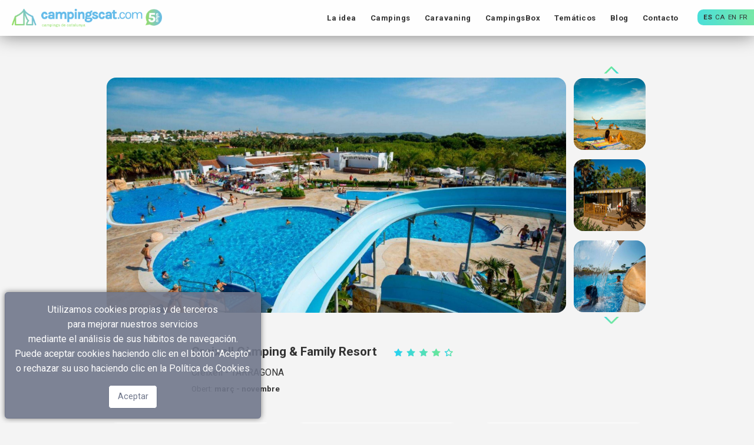

--- FILE ---
content_type: text/html; charset=UTF-8
request_url: https://campingscat.com/es/costa-daurada/creixell-camping-family-resort/
body_size: 13364
content:
<!doctype html>
<html class="no-js" lang="es" dir="ltr">
<head>
<meta charset="utf-8">
<meta http-equiv="x-ua-compatible" content="ie=edge">
<meta name="viewport" content="width=device-width, initial-scale=1.0">
<title>Creixell Càmping & Family Resort | Campingscat</title>
<meta name="keywords" content="campings cataluña" />
<meta name="description" content="Creixell Càmping & Family Resort" />
<meta name="author" content="PROactiu">
<meta name="robots" content="index,follow">
<meta name="viewport" content="width=device-width, initial-scale=1">
<link rel="preload" href="/css/proactiu.3169052841.min.css" as="style">
<link rel="preload" href="/js/proactiu.3169052841.min.js" as="script">
<link rel="preload" href="/js/purejscarousel.3169052841.min.js" as="script">

<link rel="stylesheet" href="/css/proactiu.3169052841.min.css">
<link rel="apple-touch-icon" sizes="152x152" href="/apple-touch-icon.png">
<link rel="icon" type="image/png" sizes="32x32" href="/favicon-32x32.png">
<link rel="icon" type="image/png" sizes="16x16" href="/favicon-16x16.png">
<link rel="manifest" href="/site.webmanifest">
<meta name="msapplication-TileColor" content="#da532c">
<meta name="theme-color" content="#ffffff">
<link rel="alternate" href="https://campingscat.com/es/costa-daurada/creixell-camping-family-resort/" hreflang="es" />
<link rel="alternate" href="https://campingscat.com/ca/costa-daurada/creixell-camping-family-resort/" hreflang="ca" />
<link rel="alternate" href="https://campingscat.com/en/costa-daurada/creixell-camping-family-resort/" hreflang="en" />
<link rel="alternate" href="https://campingscat.com/fr/costa-daurada/creixell-camping-family-resort/" hreflang="fr" />
<link rel="alternate" href="https://campingscat.com/es/costa-daurada/creixell-camping-family-resort/" hreflang="x-default" />
<script async src="https://www.googletagmanager.com/gtag/js?id=UA-142801142-1"></script>
<script>
	window.dataLayer = window.dataLayer || [];
  	function gtag(){dataLayer.push(arguments);}
  	gtag('js', new Date());
  	gtag('config', 'UA-142801142-1');
  	  		gtag('config', 'UA-51149302-5');
	  gtag('config', 'AW-972225756');
</script>

<!-- Google Tag Manager -->
<script>(function(w,d,s,l,i){w[l]=w[l]||[];w[l].push({'gtm.start':
new Date().getTime(),event:'gtm.js'});var f=d.getElementsByTagName(s)[0],
j=d.createElement(s),dl=l!='dataLayer'?'&l='+l:'';j.async=true;j.src=
'https://www.googletagmanager.com/gtm.js?id='+i+dl;f.parentNode.insertBefore(j,f);
})(window,document,'script','dataLayer','GTM-N78FHJR');</script>
<!-- End Google Tag Manager -->

<!-- Meta Pixel Code -->
<script>
!function(f,b,e,v,n,t,s)
{if(f.fbq)return;n=f.fbq=function(){n.callMethod?
n.callMethod.apply(n,arguments):n.queue.push(arguments)};
if(!f._fbq)f._fbq=n;n.push=n;n.loaded=!0;n.version='2.0';
n.queue=[];t=b.createElement(e);t.async=!0;
t.src=v;s=b.getElementsByTagName(e)[0];
s.parentNode.insertBefore(t,s)}(window, document,'script',
'https://connect.facebook.net/en_US/fbevents.js');
fbq('init', '606687833973258');
fbq('track', 'PageView');
</script>
<noscript><img height="1" width="1" style="display:none"
src="https://www.facebook.com/tr?id=606687833973258&ev=PageView&noscript=1"
/></noscript>
<!-- End Meta Pixel Code -->


<meta name="facebook-domain-verification" content="kqi1s8kfjqybicnjzzu0tsoyf1vgpg" />
<!-- Yandex.Metrika counter -->
<script type="text/javascript" >
   (function(m,e,t,r,i,k,a){m[i]=m[i]||function(){(m[i].a=m[i].a||[]).push(arguments)};
   m[i].l=1*new Date();k=e.createElement(t),a=e.getElementsByTagName(t)[0],k.async=1,k.src=r,a.parentNode.insertBefore(k,a)})
   (window, document, "script", "https://mc.yandex.ru/metrika/tag.js", "ym");

   ym(85093054, "init", {
        clickmap:true,
        trackLinks:true,
        accurateTrackBounce:true,
        webvisor:true,
        ecommerce:"dataLayer"
   });
</script>
<noscript><div><img src="https://mc.yandex.ru/watch/85093054" style="position:absolute; left:-9999px;" alt="" /></div></noscript>
<!-- /Yandex.Metrika counter -->
</head>
<body>
	<!-- Google Tag Manager (noscript) -->
<noscript><iframe src="https://www.googletagmanager.com/ns.html?id=GTM-N78FHJR"
height="0" width="0" style="display:none;visibility:hidden"></iframe></noscript>
<!-- End Google Tag Manager (noscript) -->
	<div class="off-canvas-wrapper">
				<div class="off-canvas position-left" id="offCanvas" data-off-canvas data-transition="overlap">
						<div class="grid-x grid-padding-x">
				<div class="small-12 cell text-dreta">
					<a href="javascript:void(0);" class="text-dreta"><i class="las la-times la-2x" data-close=""></i></a>
				</div>
			</div>
			<ul class="vertical menu" data-responsive-menu="drilldown" data-back-button='<li class="js-drilldown-back"><a tabindex="0">Volver</a></li>'>
				<li><a href="/es/la-idea/">La idea</a></li>
				<li><a href="/es/campings/">Campings</a></li>
				<li><a href="/es/caravaning/">Caravaning</a></li>
				<li><a href="/es/campingsbox/">CampingsBox</a></li>
				<li><a href="#" onclick="return false">Temáticos</a>
					<ul class="vertical menu">
						<li><a href="/es/tematicos/toboganes-acuaticos">Càmpings amb tobogans aquàtics</a></li>
						<li><a href="/es/tematicos/pet-friendly">Campings Pet-friendly</a></li>
						<li><a href="/es/tematicos/granja-y-huerta">Campings con actividades de granja y huerta</a></li>
						<li><a href="/es/tematicos/ninos">Campings ideales para ir con niños</a></li>
						<li><a href="/es/tematicos/piscina-climatizada">Campings con piscina climatizada</a></li>
					</ul>
				</li>
				<!-- <li><a href="/es/que-hacer-cataluna/">Qué hacer</a>
					<ul class="vertical menu">
						<li><a href="/es/que-hacer-cataluna/parques-naturales/">Parques naturales</a>
							<ul class="vertical menu">
								<li><a href="/es/que-hacer-cataluna/parques-naturales/parque-natural-aiguestortes/">Parque Natural de Aigüestortes</a></li>
								<li><a href="/es/que-hacer-cataluna/parques-naturales/parque-natural-alt-pirineu/">Parque Natural Alt Pirineu</a></li>
								<li><a href="/es/que-hacer-cataluna/parques-naturales/parque-natural-delta-ebre/">Parque Natural del Delta del Ebro</a></li>
								<li><a href="/es/que-hacer-cataluna/parques-naturales/parque-natural-cadi-moixero/">Parque Natural del Cadí-Moixeró</a></li>
								<li><a href="/es/que-hacer-cataluna/parques-naturales/parque-natural-delta-llobregat/">Parque Natural del Delta del Llobregat</a></li>
								<li><a href="/es/que-hacer-cataluna/parques-naturales/parque-natural-zona-volcanica-garrotxa/">Parque Natural Zona Volcánica de La Garrotxa</a></li>
								<li><a href="/es/que-hacer-cataluna/parques-naturales/parque-natural-aiguamolls-emporda/">Parque Natural de Aiguamolls de L'empordá</a></li>
								<li><a href="/es/que-hacer-cataluna/parques-naturales/parque-natural-els-ports/">Parque Natural de los Ports</a></li>
							</ul>
						</li>
						<li><a href="/es/que-hacer-cataluna/rutas-senderismo/">Rutas a pie</a>
							<ul class="vertical menu">
								<li><a href="/es/que-hacer-cataluna/rutas-senderismo/rutas-gran-recorrido/">Rutas de larga distancia</a></li>
								<li><a href="/es/que-hacer-cataluna/rutas-senderismo/rutas-senderistas-cataluna/">Rutas de senderismo en Cataluña</a></li>
							</ul>
						</li>
						<li><a href="/es/que-hacer-cataluna/rutas-bici/">Rutas en bici</a>
							<ul class="vertical menu">
								<li><a href="/es/que-hacer-cataluna/rutas-bici/cataluna-bici/">Cataluña en bicicleta</a></li>
								<li><a href="/es/que-hacer-cataluna/rutas-bici/rutas-btt/">Rutas BTT</a></li>
								<li><a href="/es/que-hacer-cataluna/rutas-bici/vias-verdes/">Vías verdes</a></li>
							</ul>
						</li>
						<li><a href="/es/que-hacer-cataluna/actividades-deportivas/">Actividades deportivas</a>
							<ul class="vertical menu">
								<li><a href="/es/que-hacer-cataluna/actividades-deportivas/activa-adrenalina/">Activa tu adrenalina</a></li>
								<li><a href="/es/que-hacer-cataluna/actividades-deportivas/esqui-cataluna/">Esquí en Cataluña</a></li>
							</ul>
						</li>
						<li><a href="/es/que-hacer-cataluna/parques-tematicos/">Parques temáticos</a>
							<ul class="vertical menu">
								<li><a href="/es/que-hacer-cataluna/parques-tematicos/port-aventura/">PortAventura World Parks & Resort</a></li>
								<li><a href="/es/que-hacer-cataluna/parques-tematicos/parque-acuatico-aquopolis/">Parque Acuático Aquopolis</a></li>
							</ul>
						</li>
						<li><a href="/es/que-hacer-cataluna/agenda-cultural/">Agenda Cultural</a>
							<ul class="vertical menu">
								<li><a href="/es/que-hacer-cataluna/agenda-cultural/patrimonio-mundial-cataluna/">Patrimonio Mundial de Cataluña</a></li>
								<li><a href="/es/que-hacer-cataluna/agenda-cultural/ruta-cultura-cataluna/">Ruta por la cultura de Cataluña</a></li>
							</ul>
						</li>
						<li><a href="/es/que-hacer-cataluna/relax/">Relax</a>
							<ul class="vertical menu">
								<li><a href="/es/que-hacer-cataluna/relax/balnearios-aguas-termales/">Balnearios y aguas termales</a></li>
								<li><a href="/es/que-hacer-cataluna/relax/olvidate-rutina/">Olvida tu rutina</a></li>
							</ul>
						</li>
						<li><a href="/es/que-hacer-cataluna/shopping/">Shopping</a>
							<ul class="vertical menu">
								<li><a href="/es/que-hacer-cataluna/shopping/shopping-barcelona/">Shopping en Barcelona</a></li>
								<li><a href="/es/que-hacer-cataluna/shopping/outlets-barcelona/">Outlets en Barcelona</a></li>
							</ul>
						</li>
						<li><a href="/es/que-hacer-cataluna/enoturismo/">Enoturismo</a>
							<ul class="vertical menu">
								<li><a href="/es/que-hacer-cataluna/enoturismo/tierra-vinos/">Tierra de Vinos</a></li>
							</ul>
						</li>
						<li><a href="/es/que-hacer-cataluna/gastronomia/">Gastronomía</a>
							<ul class="vertical menu">
								<li><a href="/es/que-hacer-cataluna/gastronomia/gastronomia-catalana/">Gastronomía catalana</a></li>
								<li><a href="/es/que-hacer-cataluna/gastronomia/calcots/">Calçots</a></li>
							</ul>
						</li>
					</ul>
				</li>
				<li>
					<a href="/es/destino/">Destino</a>
					<ul class="vertical menu">
						<li><a href="/es/destino/cambrils/">Cambrils</a></li>
						<li><a href="/es/destino/barcelonaenoturismo/">Barcelona Enoturismo</a></li>
						<li><a href="/es/destino/barcelona/">Barcelona</a></li>
						<li><a href="/es/destino/costa-brava/">Costa Brava</a></li>
						<li><a href="/es/destino/costa-daurada/">Costa Daurada</a></li>
						<li><a href="/es/destino/costa-barcelona/">Costa Barcelona</a></li>
						<li><a href="/es/destino/paisatges-barcelona/">Paisatges Barcelona</a></li>
						<li><a href="/es/destino/pirineus/">Pirineus</a></li>
						<li><a href="/es/destino/terres-de-lebre/">Terres de l'Ebre</a></li>
						<li><a href="/es/destino/terres-de-lleida/">Terres de Lleida</a></li>
						<li><a href="/es/destino/val-daran/">Val d'Aran</a></li>
					</ul>
				</li>
				-->
				<li><a href="http://blog.campingscat.com/es/">Blog</a></li>
				<li><a href="/es/contacto/">Contacto</a></li>
			</ul>
			<ul class="vertical menu text-esquerra menuIdioma">
				<li><a href="/es/">Idioma</a>
					<ul class="nested menu">
						<li><a href="/es/">ES</a></li>
						<li><a href="/ca/" class="nopadding-left">CA</a></li>
						<li><a href="/en/" class="nopadding-left">EN</a></li>
						<li><a href="/fr/" class="nopadding-left">FR</a></li>
					</ul>
				</li>
			</ul>
		</div>
				<div class="off-canvas-content" data-off-canvas-content>
						<div id="scrollTop"></div>
			<header class="menuBlanc">
				<div zzzzzdata-sticky-container>
					<div zzzzzdata-sticky data-sticky-on="small" data-options="marginTop:0;" class="top-bar">
						<div class="grid-container" style="width:100%">

							<div class="grid-x align-middle toptopMenu">
																<div class="hide-for-large auto cell text-centrat">
									<!-- <a href="/es/"><img src="/img/nuevo/4/logo-header.png" alt="Campingscat" height="80" width="188"></a> -->
									<a href="/es/"><img src="/img/logo 5 anys (1).png" alt="Campingscat" height="80" width="188"></a>
								</div>
								<div class="hide-for-large shrink cell">
									<a href="javascript:void(0)" data-toggle="offCanvas" data-hide-for="large" data-responsive-toggle="topbar-responsive">
										<i class="las la-bars la-2x"></i>
									</a>
								</div>
																<div class="show-for-large shrink cell">
									<div class="top-bar-left">
										<a href="/es/">
											<!-- <img class="float-left" src="/img/nuevo/4/logo-header.png" alt="Campingscat" height="41" width="255"> -->
											<img class="float-left" src="/img/logo 5 anys (1).png" alt="Campingscat" height="41" width="255">
										</a>
									</div>
								</div>
								<div class="show-for-large auto cell">
									<div class="top-bar-right">
										<div class="grid-x align-right">
										<!--<div class="cell large-1">&nbsp;</div>-->
											<div class="cell large-4 align-self-middle">
																							</div>
											<div class="cell large-9">
												<ul id="menuEscriptori" class="dropdown menu" data-dropdown-menu>
													<li><a href="/es/la-idea/">La idea</a></li>
													<li><a href="/es/campings/">Campings</a></li>
													<li><a href="/es/caravaning/">Caravaning</a></li>
													<!-- <li><a class="botoCampingsbox" href="/es/campingsbox/"><i class="las la-shopping-cart"></i>&nbsp;CampingsBox</a></li> -->
													<li><a href="/es/campingsbox/">CampingsBox</a></li>
													<li><a href="#" onclick="return false">Temáticos</a>
														<ul class="menu">
															<li><a href="/es/tematicos/toboganes-acuaticos">Càmpings amb tobogans aquàtics</a></li>
															<li><a href="/es/tematicos/pet-friendly">Campings Pet-friendly</a></li>
															<li><a href="/es/tematicos/granja-y-huerta">Campings con actividades de granja y huerta</a></li>
															<li><a href="/es/tematicos/ninos">Campings ideales para ir con niños</a></li>
															<li><a href="/es/tematicos/piscina-climatizada">Campings con piscina climatizada</a></li>
														</ul>
													</li>
													<!--
													<li><a href="/es/que-hacer-cataluna/">Qué hacer</a>
														<ul class="menu">
															<li><a href="/es/que-hacer-cataluna/parques-naturales/">Parques naturales</a>
																<ul class="menu">
																	<li><a href="/es/que-hacer-cataluna/parques-naturales/parque-natural-aiguestortes/">Parque Natural de Aigüestortes</a></li>
																	<li><a href="/es/que-hacer-cataluna/parques-naturales/parque-natural-alt-pirineu/">Parque Natural Alt Pirineu</a></li>
																	<li><a href="/es/que-hacer-cataluna/parques-naturales/parque-natural-delta-ebre/">Parque Natural del Delta del Ebro</a></li>
																	<li><a href="/es/que-hacer-cataluna/parques-naturales/parque-natural-cadi-moixero/">Parque Natural del Cadí-Moixeró</a></li>
																	<li><a href="/es/que-hacer-cataluna/parques-naturales/parque-natural-delta-llobregat/">Parque Natural del Delta del Llobregat</a></li>
																	<li><a href="/es/que-hacer-cataluna/parques-naturales/parque-natural-zona-volcanica-garrotxa/">Parque Natural Zona Volcánica de La Garrotxa</a></li>
																	<li><a href="/es/que-hacer-cataluna/parques-naturales/parque-natural-aiguamolls-emporda/">Parque Natural de Aiguamolls de L'empordá</a></li>
																	<li><a href="/es/que-hacer-cataluna/parques-naturales/parque-natural-els-ports/">Parque Natural de los Ports</a></li>
																</ul>
															</li>
															<li><a href="/es/que-hacer-cataluna/rutas-senderismo/">Rutas a pie</a>
																<ul class="menu">
																	<li><a href="/es/que-hacer-cataluna/rutas-senderismo/rutas-gran-recorrido/">Rutas de larga distancia</a></li>
																	<li><a href="/es/que-hacer-cataluna/rutas-senderismo/rutas-senderistas-cataluna/">Rutas de senderismo en Cataluña</a></li>
																</ul>
															</li>
															<li><a href="/es/que-hacer-cataluna/rutas-bici/">Rutas en bici</a>
																<ul class="menu">
																	<li><a href="/es/que-hacer-cataluna/rutas-bici/cataluna-bici/">Cataluña en bicicleta</a></li>
																	<li><a href="/es/que-hacer-cataluna/rutas-bici/rutas-btt/">Rutas BTT</a></li>
																	<li><a href="/es/que-hacer-cataluna/rutas-bici/vias-verdes/">Vías verdes</a></li>
																</ul>
															</li>
															<li><a href="/es/que-hacer-cataluna/actividades-deportivas/">Actividades deportivas</a>
																<ul class="menu">
																	<li><a href="/es/que-hacer-cataluna/actividades-deportivas/activa-adrenalina/">Activa tu adrenalina</a></li>
																	<li><a href="/es/que-hacer-cataluna/actividades-deportivas/esqui-cataluna/">Esquí en Cataluña</a></li>
																</ul>
															</li>
															<li><a href="/es/que-hacer-cataluna/parques-tematicos/">Parques temáticos</a>
																<ul class="menu">
																	<li><a href="/es/que-hacer-cataluna/parques-tematicos/port-aventura/">PortAventura World Parks & Resort</a></li>
																	<li><a href="/es/que-hacer-cataluna/parques-tematicos/parque-acuatico-aquopolis/">Parque Acuático Aquopolis</a></li>
																</ul>
															</li>
															<li><a href="/es/que-hacer-cataluna/agenda-cultural/">Agenda Cultural</a>
																<ul class="menu">
																	<li><a href="/es/que-hacer-cataluna/agenda-cultural/patrimonio-mundial-cataluna/">Patrimonio Mundial de Cataluña</a></li>
																	<li><a href="/es/que-hacer-cataluna/agenda-cultural/ruta-cultura-cataluna/">Ruta por la cultura de Cataluña</a></li>
																</ul>
															</li>
															<li><a href="/es/que-hacer-cataluna/relax/">Relax</a>
																<ul class="menu">
																	<li><a href="/es/que-hacer-cataluna/relax/balnearios-aguas-termales/">Balnearios y aguas termales</a></li>
																	<li><a href="/es/que-hacer-cataluna/relax/olvidate-rutina/">Olvida tu rutina</a></li>
																</ul>
															</li>
															<li><a href="/es/que-hacer-cataluna/shopping/">Shopping</a>
																<ul class="menu">
																	<li><a href="/es/que-hacer-cataluna/shopping/shopping-barcelona/">Shopping en Barcelona</a></li>
																	<li><a href="/es/que-hacer-cataluna/shopping/outlets-barcelona/">Outlets en Barcelona</a></li>
																</ul>
															</li>
															<li><a href="/es/que-hacer-cataluna/enoturismo/">Enoturismo</a>
																<ul class="menu">
																	<li><a href="/es/que-hacer-cataluna/enoturismo/tierra-vinos/">Tierra de Vinos</a></li>
																</ul>
															</li>
															<li><a href="/es/que-hacer-cataluna/gastronomia/">Gastronomía</a>
																<ul class="menu">
																	<li><a href="/es/que-hacer-cataluna/gastronomia/gastronomia-catalana/">Gastronomía catalana</a></li>
																	<li><a href="/es/que-hacer-cataluna/gastronomia/calcots/">Calçots</a></li>
																</ul>
															</li>
														</ul>
													</li>
													<li>
														<a href="/es/destino/">Destino</a>
														<ul class="menu">
															<li><a href="/es/destino/cambrils/">Cambrils</a></li>
															<li><a href="/es/destino/barcelonaenoturismo/">Barcelona Enoturismo</a></li>
															<li><a href="/es/destino/barcelona/">Barcelona</a></li>
															<li><a href="/es/destino/costa-brava/">Costa Brava</a></li>
															<li><a href="/es/destino/costa-daurada/">Costa Daurada</a></li>
															<li><a href="/es/destino/costa-barcelona/">Costa Barcelona</a></li>
															<li><a href="/es/destino/paisatges-barcelona/">Paisatges Barcelona</a></li>
															<li><a href="/es/destino/pirineus/">Pirineus</a></li>
															<li><a href="/es/destino/terres-de-lebre/">Terres de l'Ebre</a></li>
															<li><a href="/es/destino/terres-de-lleida/">Terres de Lleida</a></li>
															<li><a href="/es/destino/val-daran/">Val d'Aran</a></li>
														</ul>
													</li>
													-->
													<li><a href="http://blog.campingscat.com/es/">Blog</a></li>
													<li><a href="/es/contacto/" class="zzzzznopadding-right">Contacto</a></li>
												</ul>
											</div>

											<div class="preMenu">
													<div class="auto cell">&nbsp;</div>
													<div class="shrink cell lang-menu">
														<ul class="menu simple no-bullet">
																																																<li><a href="/es/"><span class="actiu">ES</span></a></li>
																																																																<li><a href="/ca/"><span>CA</span></a></li>
																																																																<li><a href="/en/"><span>EN</span></a></li>
																																																																<li><a href="/fr/"><span>FR</span></a></li>
																																													</ul>
													</div>
												</div>
										</div>
									</div>
								</div>
															</div>
						</div>
					</div>
				</div>
			</header>
						<div class="contingut fitxaItem">
				
<div class="main-photo-container">
	<div class="left">
		<div class="main-photo" data-bg="/uploads/items/2020/05/75/158932511426613812333812981903.jpg" class="main-photo">
			<a href="/uploads/items/2020/05/75/158932511426613812333812981903.jpg" class="glightboxItem" data-gallery="galeriaImatges"></a>
		</div>
	</div>
	<div class="right">
		<div class="carousel-wrapper">
			<div class="carousel-left"><button></button></div>
			<div class="carousel">
																<div class="slide">
								<div class="slide-inner" data-bg="/uploads/items/2020/05/75/15893251135793278238229063213.jpg">
									<a href="/uploads/items/2020/05/75/15893251135793278238229063213.jpg" class="glightboxItem" data-gallery="galeriaImatges"></a>
								</div>
							</div>
													<div class="slide">
								<div class="slide-inner" data-bg="/uploads/items/2020/05/75/15893251146201709958740795292.jpg">
									<a href="/uploads/items/2020/05/75/15893251146201709958740795292.jpg" class="glightboxItem" data-gallery="galeriaImatges"></a>
								</div>
							</div>
													<div class="slide">
								<div class="slide-inner" data-bg="/uploads/items/2020/05/75/15893251129339794067612748564.jpg">
									<a href="/uploads/items/2020/05/75/15893251129339794067612748564.jpg" class="glightboxItem" data-gallery="galeriaImatges"></a>
								</div>
							</div>
													<div class="slide">
								<div class="slide-inner" data-bg="/uploads/items/2020/05/75/158932511205630881230262962124.jpg">
									<a href="/uploads/items/2020/05/75/158932511205630881230262962124.jpg" class="glightboxItem" data-gallery="galeriaImatges"></a>
								</div>
							</div>
													<div class="slide">
								<div class="slide-inner" data-bg="/uploads/items/2020/05/75/158932511187132534900799804745.jpg">
									<a href="/uploads/items/2020/05/75/158932511187132534900799804745.jpg" class="glightboxItem" data-gallery="galeriaImatges"></a>
								</div>
							</div>
													<div class="slide">
								<div class="slide-inner" data-bg="/uploads/items/2020/05/75/15893251113713737342441575351.jpg">
									<a href="/uploads/items/2020/05/75/15893251113713737342441575351.jpg" class="glightboxItem" data-gallery="galeriaImatges"></a>
								</div>
							</div>
													<div class="slide">
								<div class="slide-inner" data-bg="/uploads/items/2020/05/75/158932511155927524643820949102.jpg">
									<a href="/uploads/items/2020/05/75/158932511155927524643820949102.jpg" class="glightboxItem" data-gallery="galeriaImatges"></a>
								</div>
							</div>
													<div class="slide">
								<div class="slide-inner" data-bg="/uploads/items/2020/05/75/15893251108443784522191120432.jpg">
									<a href="/uploads/items/2020/05/75/15893251108443784522191120432.jpg" class="glightboxItem" data-gallery="galeriaImatges"></a>
								</div>
							</div>
														</div>
			<div class="carousel-right"><button></button></div>
		</div>
	</div>
</div>

<div class="main-info-container">
	<div class="left">
		<h1>
							Creixell Càmping & Family Resort						 <img src="/img/nuevo/rating-4.svg">		</h1>
		<p>Creixell - TARRAGONA</p>
					<div class="descripcion-temporada-fitxa">Obert: <strong>març - novembre</strong></div>
			</div>
	<div class="right">
					</div>
</div>

<div class="camping-icons-container">
	<div class="camping-icons-wrapper">
					<div class="camping-icons-list">
				<h3>Información<img src="/img/nuevo/v.svg" class="arrow"></h3>
				<div class="cell-wrapper">
											<div class="cell">
							<a href="/es/campings/?stars=4" class="">
							<span class="informacioNom"><img width="24" height="24" src="/img/nuevo/3/_threestars.svg" alt="4 estrellas"></span> <span class="informacioValor">4 estrellas</span>
							</a>
						</div>
																									<div class="cell">
						<a href="/es/campings/?booking=1" class="off">
							<span class="informacioNom"><img width="24" height="24" src="/img/nuevo/3/_phone.svg" alt="Reserva online"></span> <span class="informacioValor">Reserva online</span>
						</a>
					</div>
										<div class="cell">
						<a href="/es/campings/?cpt=40">
							<!-- <span class="informacioNom"><img width="24" height="24" src="/img/iconesInformacio/capacitat/40.png" alt="Más de 500 unidades de alojamiento"></span> <span class="informacioValor">Más de 500 unidades de alojamiento</span>-->
							<span class="informacioNom"><img width="24" height="24" src="/img/nuevo/grow.svg" alt="Más de 500 unidades de alojamiento"></span> <span class="informacioValor">Más de 500 unidades de alojamiento</span>
						</a>
					</div>
										<div class="cell">
						<a href="/es/campings/?acc=20" class="off">
							<span class="informacioNom"><img width="24" height="24" src="/img/nuevo/3/_plus_2.svg" alt="Bungalow 2 personas"></span> <span class="informacioValor">Bungalow 2 personas</span>
						</a>
					</div>
					<div class="cell">
						<a href="/es/campings/?acc=30" class="">
							<span class="informacioNom"><img width="24" height="24" src="/img/nuevo/3/4_6.svg" alt="Bungalow 4/6 Personas"></span> <span class="informacioValor">Bungalow 4/6 Personas</span>
						</a>
					</div>
					<div class="cell">
						<a href="/es/campings/?acc=40" class="off">
							<span class="informacioNom"><img width="24" height="24" src="/img/nuevo/3/_plus_6.svg" alt="Bungalow (más de 6 personas)"></span> <span class="informacioValor">Bungalow (más de 6 personas)</span>
						</a>
					</div>
					<div class="cell">
						<a href="/es/campings/?acc=50" class="off">
							<span class="informacioNom"><img width="24" height="24" src="/img/nuevo/3/_anotherhouse.svg" alt="Bungalow de 3 dormitorios"></span> <span class="informacioValor">Bungalow de 3 dormitorios</span>
						</a>
					</div>
					<div class="cell">
						<a href="/es/campings/?acc=80" class="off">
							<span class="informacioNom"><img width="24" height="24" src="/img/nuevo/3/_camping.svg" alt="Tienda Safari"></span> <span class="informacioValor">Tienda Safari</span>
						</a>
					</div>
					<div class="cell">
						<a href="/es/campings/?acc=70" class="off">
							<span class="informacioNom"><img width="24" height="24" src="/img/nuevo/3/_idk.svg" alt="Pods"></span> <span class="informacioValor">Pods</span>
						</a>
					</div>
					<div class="cell">
						<a href="/es/campings/?acc=90" class="">
							<span class="informacioNom"><img width="24" height="24" src="/img/nuevo/3/_bungalow.svg" alt="Mobilhomes"></span> <span class="informacioValor">Mobilhomes</span>
						</a>
					</div>
					<div class="cell">
						<a href="/es/campings/?acc=10" class="off">
							<span class="informacioNom"><img width="24" height="24" src="/img/nuevo/3/_building.svg" alt="Apartamentos"></span> <span class="informacioValor">Apartamentos</span>
						</a>
					</div>
					<div class="cell">
						<a href="/es/campings/?acc=60" class="off">
							<span class="informacioNom"><img width="24" height="24" src="/img/nuevo/3/_house.svg" alt="Glamping"></span> <span class="informacioValor">Glamping</span>
						</a>
					</div>
										<div class="cell">
						<a href="/es/campings/?mct=10">
							<!-- <span class="informacioNom"><img width="24" height="24" src="/img/iconesInformacio/accepta-mascotes.png" alt="Acepta mascotas en parcela"></span> <span class="informacioValor">Acepta mascotas en parcela</span> -->
							<span class="informacioNom"><img width="24" height="24" src="/img/nuevo/2/pet-blue.svg" alt="Acepta mascotas en parcela"></span> <span class="informacioValor">Acepta mascotas en parcela</span>
						</a>
					</div>
					<div class="cell">
						<a href="/es/campings/?qlt=60" class="off">
							<span class="informacioNom"><img width="24" height="24" src="/img/nuevo/3/_open.svg" alt="Abierto todo el año"></span> <span class="informacioValor">Abierto todo el año</span>
						</a>
					</div>
											<div class="cell">
							<a href="/es/campings/?loc=10">
								<span class="informacioNom"><img width="24" height="24" src="/img/nuevo/3/_beach.svg" alt="Zona mar"></span> <span class="informacioValor">Zona mar</span>
							</a>
						</div>
																									<div class="cell">
						<a href="/es/campings/?pl=10" class="">
							<span class="informacioNom"><img width="24" height="24" src="/img/nuevo/3/_wavey.svg" alt="Piscina al aire libre"></span> <span class="informacioValor">Piscina al aire libre</span>
						</a>
					</div>
					<div class="cell">
						<a href="/es/campings/?pl=40" class="off">
							<span class="informacioNom"><img width="24" height="24" src="/img/nuevo/3/_wavey2.svg" alt="Piscina cubierta"></span> <span class="informacioValor">Piscina cubierta</span>
						</a>
					</div>
					<div class="cell">
						<a href="/es/campings/?pl=20" class="">
							<span class="informacioNom"><img width="24" height="24" src="/img/nuevo/3/_duck.svg" alt="Piscina infantil"></span> <span class="informacioValor">Piscina infantil</span>
						</a>
					</div>
					<div class="cell">
						<a href="/es/campings/?pl=30" class="">
							<span class="informacioNom"><img width="24" height="24" src="/img/nuevo/3/_slide.svg" alt="Piscina con toboganes"></span> <span class="informacioValor">Piscina con toboganes</span>
						</a>
					</div>
					<div class="cell">
						<a href="/es/campings/?qlt=20" class="off">
							<span class="informacioNom"><img width="24" height="24" src="/img/iconesInformacio/targeta-acsi.png" alt="Tarjeta ACSI"></span> <span class="informacioValor">Tarjeta ACSI</span>
						</a>
					</div>
					<div class="cell">
						<a href="/es/campings/?qlt=30" class="off">
							<span class="informacioNom"><img width="24" height="24" src="/img/iconesInformacio/targeta-cke.png" alt="Tarjeta CKE"></span> <span class="informacioValor">Tarjeta CKE</span>
						</a>
					</div>
					<div class="cell">
						<a href="/es/campings/?qlt=80" class="off">
							<span class="informacioNom"><img width="24" height="24" src="/img/iconesInformacio/campistes.jpg" alt="Tarjeta de Campistes Catalans"></span> <span class="informacioValor">Tarjeta de Campistes Catalans</span>
						</a>
					</div>
					<div class="cell">
						<a href="/es/campings/?qlt=90" class="off">
							<span class="informacioNom"><img width="24" height="24" src="/img/iconesInformacio/mundo-campista.jpg" alt="Tarjeta Mundo Campista"></span> <span class="informacioValor">Tarjeta Mundo Campista</span>
						</a>
					</div>
					<div class="cell">
						<a href="/es/campings/?qlt=10" class="">
							<span class="informacioNom"><img width="24" height="24" src="/img/nuevo/3/_sleeping.svg" alt="Tarifa de pernocta"></span> <span class="informacioValor">Tarifa de pernocta</span>
						</a>
					</div>

										<div class="cell">
						<a href="/es/campings/?qlt=70" class="off">
							<span class="informacioNom"><img width="24" height="24" src="/img/nuevo/3/_max.svg" alt="Parcelas de más de 100m2"></span> <span class="informacioValor">Parcelas de más de 100m2</span>
						</a>
					</div>
					<div class="cell">
						<a href="/es/campings/?qlt=40" class="off">
							<span class="informacioNom"><img width="24" height="24" src="/img/nuevo/3/_bungalow.svg" alt="Cliente Mobilhome"></span> <span class="informacioValor">Cliente Mobilhome</span>
						</a>
					</div>
					<div class="cell">
						<a href="/es/campings/?qlt=50" class="">
							<span class="informacioNom"><img width="24" height="24" src="/img/nuevo/3/_calendar.svg" alt="Temporada completa en la trama"></span> <span class="informacioValor">Temporada completa en la trama</span>
						</a>
					</div>
					<div class="cell">
						<a href="/es/campings/?sig=10" class="off">
							<span class="informacioNom"><img width="24" height="24" src="/img/nuevo/3/_twohands.svg" alt="Sello Familiar"></span> <span class="informacioValor">Sello Familiar</span>
						</a>
					</div>
					<div class="cell">
						<a href="/es/campings/?sig=20" class="off">
							<span class="informacioNom"><img width="24" height="24" src="/img/nuevo/3/_football.svg" alt="Sello deportivo"></span> <span class="informacioValor">Sello deportivo</span>
						</a>
					</div>
					<div class="cell">
						<a href="/es/campings/?sig=30" class="off">
							<span class="informacioNom"><img width="24" height="24" src="/img/nuevo/3/_eco.svg" alt="Sello Eco"></span> <span class="informacioValor">Sello Eco</span>
						</a>
					</div>
				</div>
			</div>
			<div class="camping-icons-list">
				<h3>Servicios<img src="/img/nuevo/v.svg" class="arrow"></h3>
				<div class="cell-wrapper">
					<div class="cell">
						<a href="/es/campings/?acv=10" class="">
							<span class="informacioNom"><img width="24" height="24" src="/img/nuevo/3/_party.svg" alt="Entretenimiento para niños"></span> <span class="informacioValor">Entretenimiento para niños</span>
						</a>
					</div>
					<div class="cell">
						<a href="/es/campings/?acv=20" class="">
							<span class="informacioNom"><img width="24" height="24" src="/img/nuevo/3/_party.svg" alt="Animación para adolescentes"></span> <span class="informacioValor">Animación para adolescentes</span>
						</a>
					</div>
					<div class="cell">
						<a href="/es/campings/?acv=30" class="">
							<span class="informacioNom"><img width="24" height="24" src="/img/nuevo/3/_sports.svg" alt="Actividades deportivas"></span> <span class="informacioValor">Actividades deportivas</span>
						</a>
					</div>
					<div class="cell">
						<a href="/es/campings/?acv=40" class="">
							<span class="informacioNom"><img width="24" height="24" src="/img/nuevo/3/_wavey.svg" alt="Actividades acuáticas"></span> <span class="informacioValor">Actividades acuáticas</span>
						</a>
					</div>
					<div class="cell">
						<a href="/es/campings/?acv=50" class="">
							<span class="informacioNom"><img width="24" height="24" src="/img/nuevo/3/_threestars.svg" alt="Espectáculo Nocturno"></span> <span class="informacioValor">Espectáculo Nocturno</span>
						</a>
					</div>
					<div class="cell">
						<a href="/es/campings/?acv=60" class="off">
							<span class="informacioNom"><img width="24" height="24" src="/img/nuevo/3/_plantpot.svg" alt="Actividades Granja/Huerto"></span> <span class="informacioValor">Actividades Granja/Huerto</span>
						</a>
					</div>
					<div class="cell">
						<a href="/es/campings/?srv=10" class="off">
							<span class="informacioNom"><img width="24" height="24" src="/img/nuevo/3/_weights.svg" alt="Gimnasio"></span> <span class="informacioValor">Gimnasio</span>
						</a>
					</div>
					<div class="cell">
						<a href="/es/campings/?srv=20" class="off">
							<span class="informacioNom"><img width="24" height="24" src="/img/nuevo/3/_spa.svg" alt="Spa"></span> <span class="informacioValor">Spa</span>
						</a>
					</div>
					<div class="cell">
						<a href="/es/campings/?srv=30" class="">
							<span class="informacioNom"><img width="24" height="24" src="/img/nuevo/3/_plateutensils.svg" alt="Restaurante"></span> <span class="informacioValor">Restaurante</span>
						</a>
					</div>
					<div class="cell">
						<a href="/es/campings/?srv=40" class="">
							<span class="informacioNom"><img width="24" height="24" src="/img/nuevo/3/_foodanddrink.svg" alt="Tienda"></span> <span class="informacioValor">Tienda</span>
						</a>
					</div>
					<div class="cell">
						<a href="/es/campings/?srv=50" class="">
							<span class="informacioNom"><img width="24" height="24" src="/img/nuevo/3/_groceries.svg" alt="Supermercado"></span> <span class="informacioValor">Supermercado</span>
						</a>
					</div>
					<div class="cell">
						<a href="/es/campings/?srv=80" class="off">
							<span class="informacioNom"><img width="24" height="24" src="/img/nuevo/3/_hairdressin.svg" alt="Peluquería"></span> <span class="informacioValor">Peluquería</span>
						</a>
					</div>
					<div class="cell">
						<a href="/es/campings/?srv=90" class="off">
							<span class="informacioNom"><img width="24" height="24" src="/img/nuevo/3/_plus.svg" alt="Servicio Médico"></span> <span class="informacioValor">Servicio Médico</span>
						</a>
					</div>
					<div class="cell">
						<a href="/es/campings/?srv=60" class="">
							<span class="informacioNom"><img width="24" height="24" src="/img/nuevo/3/_beggingforfood.svg" alt="Media pensión"></span> <span class="informacioValor">Media pensión</span>
						</a>
					</div>
					<div class="cell">
						<a href="/es/campings/?srv=70" class="">
							<span class="informacioNom"><img width="24" height="24" src="/img/nuevo/3/_beggingforfood.svg" alt="Pensión completa"></span> <span class="informacioValor">Pensión completa</span>
						</a>
					</div>
					<div class="cell">
						<a href="/es/campings/?srv=100" class="">
							<span class="informacioNom"><img width="24" height="24" src="/img/nuevo/3/_wifi.svg" alt="Wifi"></span> <span class="informacioValor">Wifi</span>
						</a>
					</div>
					<div class="cell">
						<a href="/es/campings/?srv=110" class="off">
							<span class="informacioNom"><img width="24" height="24" src="/img/nuevo/3/_shower.svg" alt="Duchas privadas"></span> <span class="informacioValor">Duchas privadas</span>
						</a>
					</div>
					<div class="cell">
						<a href="/es/campings/?srv=120" class="off">
							<span class="informacioNom"><img width="24" height="24" src="/img/nuevo/3/_climbing.svg" alt="Rocódromo"></span> <span class="informacioValor">Rocódromo</span>
						</a>
					</div>
					<div class="cell">
						<a href="/es/campings/?srv=130" class="off">
							<span class="informacioNom"><img width="24" height="24" src="/img/nuevo/3/_footballfield.svg" alt="Pista polideportiva"></span> <span class="informacioValor">Pista polideportiva</span>
						</a>
					</div>
					<div class="cell">
						<a href="/es/campings/?srv=140" class="off">
							<span class="informacioNom"><img width="24" height="24" src="/img/nuevo/3/_tennis.svg" alt="Pista de pádel"></span> <span class="informacioValor">Pista de pádel</span>
						</a>
					</div>
				</div>
			</div>
			<div class="camping-icons-list">
				<h3>Entorno<img src="/img/nuevo/v.svg" class="arrow"></h3>
				<div class="cell-wrapper">
					<div class="cell">
						<a href="/es/campings/?env=20" class="">
							<span class="informacioNom"><img width="24" height="24" src="/img/nuevo/3/_golf.svg" alt="Golf"></span> </span> <span class="informacioValor">Golf</span>
						</a>
					</div>
					<div class="cell">
						<a href="/es/campings/?env=10" class="off">
							<span class="informacioNom"><img width="24" height="24" src="/img/nuevo/3/_trees.svg" alt="Parque Natural"></span> <span class="informacioValor">Parque Natural</span>
						</a>
					</div>
					<div class="cell">
						<a href="/es/campings/?env=30" class="">
							<span class="informacioNom"><img width="24" height="24" src="/img/nuevo/3/_fishing.svg" alt="Pesca"></span> <span class="informacioValor">Pesca</span>
						</a>
					</div>
					<div class="cell">
						<a href="/es/campings/?env=40" class="">
							<span class="informacioNom"><img width="24" height="24" src="/img/nuevo/3/_swimming.svg" alt="Actividades acuáticas"></span> <span class="informacioValor">Actividades acuáticas</span>
						</a>
					</div>
					<div class="cell">
						<a href="/es/campings/?env=50" class="off">
							<span class="informacioNom"><img width="24" height="24" src="/img/nuevo/3/_snow.svg" alt="Nieve"></span> <span class="informacioValor">Nieve</span>
						</a>
					</div>
					<div class="cell">
						<a href="/es/campings/?env=60" class="off">
						<span class="informacioNom"><img width="24" height="24" src="/img/nuevo/3/_plantpot.svg" alt="Actividades Granja/Huerto"></span> <span class="informacioValor">Actividades Granja/Huerto</span>
						</a>
					</div>
					<div class="cell">
						<a href="/es/campings/?env=70" class="off">
							<span class="informacioNom"><img width="24" height="24" src="/img/nuevo/3/_river.svg" alt="Río/Lago"></span> <span class="informacioValor">Río/Lago</span>
						</a>
					</div>
					<div class="cell">
						<a href="/es/campings/?env=80" class="off">
							<span class="informacioNom"><img width="24" height="24" src="/img/nuevo/3/_horsies.svg" alt="Hípica"></span> <span class="informacioValor">Hípica</span>
						</a>
					</div>
				</div>
			</div>
			</div>
</div>


<div class="camping-contacte">
	<div class="camping-contacte-inner">
		<h1>Contacto</h1>
		<ul>
							<li><i class="lar la-registered"></i><span>KT-000107</span>
						<li><a href="https://www.google.com/maps/search/?api=1&query=41.16177800,1.43946500&z=17"><i class="las la-map-marker"></i><span>Ctra. N- 340, km. 1.180, 43839, Creixell</span></a>
							<li><a href="mailto:info@campingcreixell.com" onclick="trackOutboundLink('75', 'Fitxa', 'CORREU');"><i class="lar la-envelope"></i><span>info@campingcreixell.com</span></a>
										<li><a href="tel:+34977800620" onclick="trackOutboundLink('75', 'Fitxa', 'TELÈFON');"><i class="las la-phone"></i><span>+34 977 800 620</span></a>
						<!-- <li><i class="lar la-calendar"></i><span>març - novembre			</span>

																																																																													<li><a rel="nofollow" href="https://www.facebook.com/campingcreixelloficial" onclick="trackOutboundLink('75', 'Fitxa', 'FACEBOOK');">
								<i class="lab la-facebook"></i><span>Facebook</span>
						</a>
																																							<li><a rel="nofollow" href="https://www.youtube.com/user/campingcreixell" onclick="trackOutboundLink('75', 'Fitxa', 'YOUTUBE');">
								<i class="lab la-youtube"></i><span>Youtube</span>
						</a>
																									<li><a rel="nofollow" href="https://www.instagram.com/creixell_camping_family_resort/" onclick="trackOutboundLink('75', 'Fitxa', 'INSTAGRAM');">
								<i class="lab la-instagram"></i><span>Instagram</span>
						</a>
																																 -->
		</ul>

        <div class="botones-refuerzo">
			                    </div>
	</div>
</div>


	<div class="ficha-mapa" data-gmaps_latitut="41.16177800"
							data-gmaps_longitut="1.43946500"
							data-gmaps_zoom="17" id="fitxaCamping">
		<div class="content" id="mapa_contenidor">
			<div id="map-fitxa" class="mapa-dreta"></div>
		</div>
	</div>

<div class="ficha-descripcion">
	<div class="ficha-descripcion-inner">
		<h1>Descripción</h1>
				<br><br>
			</div>
</div>

<section>
    <div class="destinacions-populars medio-fake">
        <h2>Campings recomendados</h2>
        <div class="carousel-wrapper">
            <div class="carousel-left carousel-left-3"><button></button></div>
            <div class="carousel carousel-3">
                                    <div class="slide">
                        <div class="slide-inner" data-bg="/uploads/items/2020/05/21/158841144719002.jpg">
                            <div class="carousel-meta">
                                <a href="/ca/costa-brava/camping-mas-patoxas/" title="Camping Mas Patoxas" style="text-align: left">
                                    Camping Mas Patoxas<br>
                                    <span style="font-weight: normal">Pals - GIRONA</span>
                                    <img class="destacado-rating" src="/img/nuevo/rating-4.svg">                                </a>
								                                	<a onclick="trackOutboundLink('21', 'Portada', 'WEB');" href="https://www.campingmaspatoxas.com/" class="carousel-reservar">Web camping</a>
								                            </div>
                        </div>
                    </div>
                                    <div class="slide">
                        <div class="slide-inner" data-bg="/uploads/items/2020/05/12/158841144617616.jpg">
                            <div class="carousel-meta">
                                <a href="/ca/costa-daurada/camping-platja-cambrils/" title="Camping Platja Cambrils" style="text-align: left">
                                    Camping Platja Cambrils<br>
                                    <span style="font-weight: normal">Cambrils - TARRAGONA</span>
                                    <img class="destacado-rating" src="/img/nuevo/rating-3.svg">                                </a>
								                                	<a onclick="trackOutboundLink('12', 'Portada', 'WEB');" href="https://www.playacambrils.com/ca/" class="carousel-reservar">Web camping</a>
								                            </div>
                        </div>
                    </div>
                                    <div class="slide">
                        <div class="slide-inner" data-bg="/uploads/items/2020/05/19/158841144716162.jpg">
                            <div class="carousel-meta">
                                <a href="/ca/terres-de-lebre/camping-eucaliptus/" title="Camping Eucaliptus" style="text-align: left">
                                    Camping Eucaliptus<br>
                                    <span style="font-weight: normal">Amposta - TARRAGONA</span>
                                    <img class="destacado-rating" src="/img/nuevo/rating-3.svg">                                </a>
								                                	<a onclick="trackOutboundLink('19', 'Portada', 'WEB');" href="http://www.campingeucaliptus.com/" class="carousel-reservar">Web camping</a>
								                            </div>
                        </div>
                    </div>
                                    <div class="slide">
                        <div class="slide-inner" data-bg="/uploads/items/2024/05/191/171636346441940551830516196596.jpg">
                            <div class="carousel-meta">
                                <a href="/ca/costa-brava/camping-mas-nou/" title="Càmping Mas nou" style="text-align: left">
                                    Càmping Mas nou<br>
                                    <span style="font-weight: normal">Castello d'Empuries - GIRONA</span>
                                    <img class="destacado-rating" src="/img/nuevo/rating-4.svg">                                </a>
								                                	<a onclick="trackOutboundLink('191', 'Portada', 'WEB');" href="https://www.campingmasnou.com/?utm_source=campingscat&utm_medium=web&utm_campaign=2024" class="carousel-reservar">Web camping</a>
								                            </div>
                        </div>
                    </div>
                                    <div class="slide">
                        <div class="slide-inner" data-bg="/uploads/items/2021/01/140/16105616271145771728720359239.jpg">
                            <div class="carousel-meta">
                                <a href="/ca/costa-brava/camping-riembau/" title="Camping Riembau" style="text-align: left">
                                    Camping Riembau<br>
                                    <span style="font-weight: normal">Platja d'Aro - GIRONA</span>
                                    <img class="destacado-rating" src="/img/nuevo/rating-4.svg">                                </a>
								                                	<a onclick="trackOutboundLink('140', 'Portada', 'WEB');" href="https://riembau.com/" class="carousel-reservar">Web camping</a>
								                            </div>
                        </div>
                    </div>
                                    <div class="slide">
                        <div class="slide-inner" data-bg="/uploads/items/2024/11/150/17313455396107148150951036358.jpg">
                            <div class="carousel-meta">
                                <a href="/ca/costa-brava/camping-emporda/" title="Càmping Empordà" style="text-align: left">
                                    Càmping Empordà<br>
                                    <span style="font-weight: normal">L'Estartit - GIRONA</span>
                                    <img class="destacado-rating" src="/img/nuevo/rating-3.svg">                                </a>
								                                	<a onclick="trackOutboundLink('150', 'Portada', 'WEB');" href="https://www.campingemporda.com/?utm_source=webdepublicitat&utm_medium=link&utm_campaign=campingscat" class="carousel-reservar">Web camping</a>
								                            </div>
                        </div>
                    </div>
                                    <div class="slide">
                        <div class="slide-inner" data-bg="/uploads/items/2025/11/43/176295118033931381910935917656.jpg">
                            <div class="carousel-meta">
                                <a href="/ca/pirineus/huttopia-barcelona-pirineos/" title="Huttopia Barcelona Pirineos" style="text-align: left">
                                    Huttopia Barcelona Pirineos<br>
                                    <span style="font-weight: normal">Guardiola de Berguedà - BARCELONA</span>
                                    <img class="destacado-rating" src="/img/nuevo/rating-3.svg">                                </a>
								                                	<a onclick="trackOutboundLink('43', 'Portada', 'WEB');" href="https://europe.huttopia.com/es/site/barcelona-pirineos/" class="carousel-reservar">Web camping</a>
								                            </div>
                        </div>
                    </div>
                                    <div class="slide">
                        <div class="slide-inner" data-bg="/uploads/items/2025/11/62/176397988686010231075530453548.jpg">
                            <div class="carousel-meta">
                                <a href="/ca/costa-daurada/camping-prades-park/" title="Càmping Prades Park" style="text-align: left">
                                    Càmping Prades Park<br>
                                    <span style="font-weight: normal">Prades - TARRAGONA</span>
                                    <img class="destacado-rating" src="/img/nuevo/rating-4.svg">                                </a>
								                                	<a onclick="trackOutboundLink('62', 'Portada', 'WEB');" href="https://www.campingprades.com/" class="carousel-reservar">Web camping</a>
								                            </div>
                        </div>
                    </div>
                                    <div class="slide">
                        <div class="slide-inner" data-bg="/uploads/items/2023/02/57/16770749219868174529456964596.jpg">
                            <div class="carousel-meta">
                                <a href="/ca/costa-brava/camping-interpals-eco-resort/" title="Camping Interpals Eco Resort" style="text-align: left">
                                    Camping Interpals Eco Resort<br>
                                    <span style="font-weight: normal">Pals - GIRONA</span>
                                    <img class="destacado-rating" src="/img/nuevo/rating-4.svg">                                </a>
								                                	<a onclick="trackOutboundLink('57', 'Portada', 'WEB');" href="https://www.interpals.com/?utm_source=SOCIAL&utm_medium=ANUNCIS+-+XARXES&utm_campaign=CampingsCat+web+2023" class="carousel-reservar">Web camping</a>
								                            </div>
                        </div>
                    </div>
                                    <div class="slide">
                        <div class="slide-inner" data-bg="/uploads/items/2020/06/101/15918868083328526601938437683.jpg">
                            <div class="carousel-meta">
                                <a href="/ca/costa-brava/camping-nautic-almata/" title="Camping Nàutic Almata" style="text-align: left">
                                    Camping Nàutic Almata<br>
                                    <span style="font-weight: normal">Castello d'Empuries - GIRONA</span>
                                    <img class="destacado-rating" src="/img/nuevo/rating-4.svg">                                </a>
								                                	<a onclick="trackOutboundLink('101', 'Portada', 'WEB');" href="https://www.almata.com/ca" class="carousel-reservar">Web camping</a>
								                            </div>
                        </div>
                    </div>
                                    <div class="slide">
                        <div class="slide-inner" data-bg="/uploads/items/2020/12/139/16079689377981454634186638437.jpg">
                            <div class="carousel-meta">
                                <a href="/ca/paisatges-barcelona/camping-cal-paradis/" title="Càmping Cal Paradís" style="text-align: left">
                                    Càmping Cal Paradís<br>
                                    <span style="font-weight: normal">Salo - BARCELONA</span>
                                    <img class="destacado-rating" src="/img/nuevo/rating-2.svg">                                </a>
								                                	<a onclick="trackOutboundLink('139', 'Portada', 'WEB');" href="https://campingcalparadis.com/" class="carousel-reservar">Web camping</a>
								                            </div>
                        </div>
                    </div>
                            </div>
            <div class="carousel-right  carousel-right-3"><button></button></div>
        </div>
    </div>
</section>


<section style="margin-top: 48px">
		<div class="grid-x grid-margin-x blocTitolEspaiat">
			<div class="small-12 large-12 cell text-centrat">
				<h2>Inspírate en nuestro blog</h2>
				<p>Te acompañamos a descubrir este estilo de vacaciones y su entorno.<br>
					Las novedades o cómo escoger tu camping, destino o alojamiento.</p>
			</div>
		</div>
				<div class="blog-wrapper">

													<article class="blog-articulo articulo-grande" data-bg="blog/wp-content/uploads/2025/11/dd.jpg">
						<div class="articulo-inner">
							<p class="titol">Campings abiertos por el puente de diciembre 2025</p>
							<!--<p class="textNoticia text-justificat">¿Estás buscando campings abiertos en el puente de diciembre este 2025? Este diciembre, aprovecha el puente...</p>-->
							<a href="http://blog.campingscat.com/es/campings-es/campings-abiertos-por-el-puente-de-diciembre-2025/" title="Campings abiertos por el puente de diciembre 2025">Ver más</a>
						</div>
					</article>
													<article class="blog-articulo articulo-peque" data-bg="blog/wp-content/uploads/2025/12/Captura-de-pantalla-2025-12-11-a-les-17.38.52.png">
						<div class="articulo-inner">
							<p class="titol">Cataluña, capital del camping europeo: 20 campings entre los preferidos de los alemanes</p>
							<!--<p class="textNoticia text-justificat">PiNCAMP, el portal de camping del ADAC, ANWB y TCS, ha publicado su ranking anual de los 100 campings más...</p>-->
							<a href="http://blog.campingscat.com/es/actualidad/cataluna-capital-del-camping-europeo-20-campings-entre-los-preferidos-de-los-alemanes/" title="Cataluña, capital del camping europeo: 20 campings entre los preferidos de los alemanes">Ver más</a>
						</div>
					</article>
													<article class="blog-articulo articulo-peque" data-bg="blog/wp-content/uploads/2025/12/CampingResortElsPins_Animacion-6.jpeg">
						<div class="articulo-inner">
							<p class="titol">Camping Resort Els Pins, mejor camping de playa en la Gala de Campings de España</p>
							<!--<p class="textNoticia text-justificat">La Federación Española de Campings (FEEC) celebró a Madrid la V Gala de Campings de España, un...</p>-->
							<a href="http://blog.campingscat.com/es/actualidad/camping-resort-els-pins-mejor-camping-de-playa-en-la-gala-de-campings-de-espana/" title="Camping Resort Els Pins, mejor camping de playa en la Gala de Campings de España">Ver más</a>
						</div>
					</article>
													<article class="blog-articulo articulo-grande" data-bg="blog/wp-content/uploads/2025/11/fvnfjnvfjf-r-ggnnggn.jpg">
						<div class="articulo-inner">
							<p class="titol">Ofertas de Black Friday en los Campings de Cataluña 2025</p>
							<!--<p class="textNoticia text-justificat">Si estás buscando una escapada que combine naturaleza y tiempo en familia, el Black Friday es la oportunidad...</p>-->
							<a href="http://blog.campingscat.com/es/ofertas/ofertas-de-black-friday-en-los-campings-de-cataluna-2025/" title="Ofertas de Black Friday en los Campings de Cataluña 2025">Ver más</a>
						</div>
					</article>
													<article class="blog-articulo articulo-grande" data-bg="blog/wp-content/uploads/2025/01/Camping-Prades-Park-Tarragona2.jpg">
						<div class="articulo-inner">
							<p class="titol">Más de 40 campings abiertos todo el año</p>
							<!--<p class="textNoticia text-justificat">A CampingsCat.com hemos decidido traeros una larga lista de campings que estarán abiertos durante todo el...</p>-->
							<a href="http://blog.campingscat.com/es/campings-es/mas-de-40-campings-abiertos-todo-el-ano/" title="Más de 40 campings abiertos todo el año">Ver más</a>
						</div>
					</article>
													<article class="blog-articulo articulo-peque" data-bg="blog/wp-content/uploads/2025/10/Halloween-Platja-Cambrils-3.jpg">
						<div class="articulo-inner">
							<p class="titol">Halloween y Castanyada en los campings de Cataluña 2025</p>
							<!--<p class="textNoticia text-justificat">Este octubre, ven a disfrutar de la Castanyada y Halloween en los campings de Cataluña. Desde Campingcat, te...</p>-->
							<a href="http://blog.campingscat.com/es/campings-es/halloween-y-castanyada-en-los-campings-de-cataluna-2025/" title="Halloween y Castanyada en los campings de Cataluña 2025">Ver más</a>
						</div>
					</article>
					</div>
	</div>
</section>


<section>
	<div class="newsletter-home">
		<div class="newsletter-home-inner">
			<img src="/img/nuevo/binoculars.svg">
			<h1>Suscríbete a nuestra Newsletter</h1>
			<strong>¡No te pierdas ninguna oferta, concurso o novedad de los campings!</strong>
			¡Déjate inspirar y descubre todo lo que este estilo de vacaciones te ofrece!<br>
			<a href="newsletter-campings">Me apunto</a>
		</div>
	</div>
</section>



			</div>						<div class="prefooter">
					<div class="grid-x grid-padding-x">
						<div class="small-12 large-4 text-centrat large-text-esquerra cell">
							<img class="lazy" width="220" height="126" src="/thumbx220x126x1/img/transparente.jpg" data-src="/img/nuevo/4/logo-footer.png" alt="CAMPINGSCAT">
						</div>
						<div class="small-12 large-4 text-centrat large-text-esquerra cell">
							<img class="lazy" src="/thumbx250x100x1/img/transparente.jpg" data-src="/thumbx250x100x1/img/premi-empren-dipta.png" alt="Proyecto ganador en la categoría "Turismo, cultura y experiencias"" title="Proyecto ganador en la categoría "Turismo, cultura y experiencias"" width="250" height="100">
						</div>
						<div class="small-12 large-4 text-centrat large-text-esquerra cell vcenter">
							<div>
								¡Síguenos!<br>
                        		<a href="https://www.facebook.com/campingscat.campingsdecatalunya/"><i class="lab la-facebook"></i></a>
								<a href="https://www.instagram.com/campingscat/"><i class="lab la-instagram"></i></a>
								<a href="https://www.linkedin.com/company/campingscat/?viewAsMember=true"><i class="lab la-linkedin"></i></a>
							</div>
						</div>
				</div>
			</div>
			<footer>
				<div class="grid-container top">
					<div class="grid-x grid-padding-x">
						<div class="small-12 large-2 text-centrat large-text-esquerra cell"></div>
						<div class="small-12 large-2 text-centrat large-text-esquerra cell">
							<h4>¿Dónde quieres ir?</h4>
							<ul class="no-bullet">
								<li><a href="/es/campings/tarragona/">Campings de Tarragona</a></li>
								<li><a href="/es/campings/barcelona/">Campings de Barcelona</a></li>
								<li><a href="/es/campings/girona/">Campings de Girona</a></li>
								<li><a href="/es/campings/lleida/">Campings de Lleida</a></li>
								<li><a href="/es/costa-brava/">Campings Costa Brava</a></li>
								<li><a href="/es/costa-daurada/">Campings Costa Daurada</a></li>
							</ul>
						</div>
						<div class="small-12 large-4 text-centrat large-text-esquerra cell">
							<h4>¿Qué estás buscando?</h4>
							<div class="grid-x">
								<div class="small-12 large-6 cell">
									<ul class="no-bullet">
										<li><a href="/es/campings/montana/">Campings de montaña</a></li>
										<li><a href="/es/campings/playa/">Campings de costa</a></li>
										<li><a href="/es/campings/acepta-mascota/">Campings con mascotas</a></li>
										<li><a href="/es/campings/familiar/">Camping familiar</a></li>
										<li><a href="/es/campings/tarifa-pernocta/">Tarifa especial para autocaravanas</a></li>
										<li><a href="/es/campings/best-camping/">Best Campings ANWB</a></li>
									</ul>
								</div>
								<div class="small-12 large-5 cell">
									<ul class="no-bullet">
										<li><a href="/es/todos-los-campings-de-cataluna/">Todos los campings de Cataluña</a></li>
										<li><a href="/es/campings/bungalow-2personas/">Bungalows 2 personas</a></li>
										<li><a href="/es/campings/bungalow-4-6personas/">Bungalows 4-6 personas</a></li>
										<li><a href="/es/campings/abierto-todo-el-ano/">Campings abiertos todo el año</a></li>
										<li><a href="/es/campings/pequenos-campings/">Pequeños campings</a></li>
									</ul>
								</div>
							</div>
						</div>
						<div class="small-12 large-2 text-centrat large-text-esquerra cell">
							<h4>Mapa del sitio</h4>
							<ul class="no-bullet">
								<li><a href="/es/la-idea/">La idea</a></li>
                                <li><a href="/es/campings/">Campings</a></li>
								<li><a href="/es/que-hacer-cataluna/">Qué hacer</a></li>
								<li><a href="/es/destino/">Destino</a></li>
								<li><a href="http://blog.campingscat.com">Blog</a></li>
								<li><a href="/es/contacto/">Contacto</a></li>
								<li><a href="/es/newsletter-campings/">Suscríbete a nuestra Newsletter</a></li>
								<li><a href="/es/condiciones-de-venta/">Condiciones de venta</a></li>
                                <li><a href="/es/campingsbox/">CampingsBox</a></li>
                                <li><a href="/es/validar-campingsbox/">Registrar CampingsBox</a></li>
                                <li><a href="https://forms.gle/MexwL9oL7BxxX8fY7">Da de alta tu camping</a></li>
                                <li><a href="https://forms.gle/WVqnRjgqW73cEMoN6">Da de alta tu empresa caravaning</a></li>
								<li><a href="/es/politica-cookies/">Política de Cookies</a></li>
								<li><a href="/es/aviso-legal/">Aviso legal</a></li>
							</ul>
						</div>
											</div>
				</div>
							</footer>
			<div class="postfooter">
				<p>Esta marca pertenece a Terra Alta Turisme			</div>
			<div id="fletxaScroll" class="fletxaScrollTop fitxaItem">
				<a href="#scrollTop" class="suau">
					<i class="las la-arrow-up"></i>
				</a>
			</div>
		</div>							<div id="capaTextCookies">
				<p>
					Utilizamos cookies propias y de terceros					<br>para mejorar nuestros servicios					<br> mediante el análisis de sus hábitos de navegación.					<br>Puede aceptar cookies haciendo clic en el botón "Acepto"					<br> o rechazar su uso haciendo
clic en <a href="/es/politica-cookies/">la Política de Cookies</a>
				</p>
				<a class="button" href="javascript:void(0);" id="btTancarCookies">Aceptar</a>
			</div>
				</div>
	<!--googleoff: index-->
	<div id="pdp" class="reveal" data-reveal>
		<div class="panell-contactar">
			<p class="nomargin-bottom text-justify">
				<small>
					<b>INFORMACIÓN BÁSICA SOBRE PROTECCIÓN DE DATOS</b>
				</small>
				<small>
					<b>Responsable del tractament</b>: TERRA ALTA TURISME, SLU <b>Finalitat</b>: Gestió de la prestació de serveis a clients i usuaris. <b>Legitimació</b>: Interès legítim del responsable del tractament. Art 6.1 f) RGPD / art. 19 LOPDGDD. <b>Comunicació de les dades</b>: No es preveuen. <b>Drets que assisteixen a l'Interessat</b>: Pot exercir els drets d'accés, rectificació, supressió, portabilitat, de limitació i oposició al tractament, tal com s'explica en la <b>Informació addicional</b> o dirigint-se a hola@campingscat.com Informació addicional: Podeu consultar la informació addicional sobre Protecció de Dades dirigint-se a hola@campingscat.com				</small>
			</p>
		</div>
	</div>
		<div id="overlay">
		<div id="loading"> </div>
	</div>
	<div class="reveal" id="missatge-sense-resultats" data-reveal data-close-on-click="false"  data-close-on-esc="false" data-additional-overlay-classes="pro-overlay" data-append-to=".contingut" data-animation-in="slide-in-left ease-in fast" data-animation-out="slide-out-right ease-out fast">
	<input type="hidden" name="ultimElement" id="ultimElement" value="">
	<div class="grid-container espaiat">
		<div class="grid-x">
			<div class="small-12 cell">
				<p class="text-centrat">LO LAMENTAMOS</p>
				<p class="text-centrat">No encontramos ningún resultado con estas características</p>
			</div>
		</div>
		<br>
		<div class="grid-x align-center">
			<div class="small-12 large-4 cell" >
				<a href="javascript:void(0);" data-close class="button expanded sortirBoto">Entendido</a>
			</div>
		</div>
	</div>
	<button class="close-button sortirBoto" data-close type="button">
		<span>&times;</span>
	</button>
</div>	<div class="reveal" id="missatgeSuscripcio" data-reveal data-animation-in="slide-in-left ease-in fast" data-animation-out="slide-out-right ease-out fast">
	<div class="grid-container">
		<div class="grid-x">
			<div class="small-12 cell">
				<p class="titol text-centrat">¡Suscripción hecha!</p>
				<p class="text-centrat">¡Has completado el formulario correctamente!</p>
			</div>
		</div>
		<div class="grid-x align-center">
			<div class="small-12 large-4 cell" >
				<a href="javascript:void(0);" id="tancar-suscripcio" data-close class="button expanded">Entendido</a>
			</div>
		</div>
	</div>
	<button class="close-button" data-close type="button">
		<span>&times;</span>
	</button>
</div>	<div class="reveal" id="missatge-error-subscripcio" data-reveal data-animation-in="slide-in-left ease-in fast" data-animation-out="slide-out-right ease-out fast">
	<div class="grid-container">
		<div class="grid-x">
			<div class="small-12 cell">
				<p class="titol text-centrat">¡Formulario no enviado!</p>
				<p class="text-centrat"><strong>¡Error en el registro del formulario!</strong>
				<br>Inténtelo de nuevo pasado unos minutos.</p>
			</div>
		</div>
		<div class="grid-x align-center">
			<div class="small-12 large-4 cell" >
				<a href="javascript:void(0);" id="tancar-oferta" data-close class="button expanded">Entendido</a>
			</div>
		</div>
	</div>
	<button class="close-button" data-close type="button">
		<span>&times;</span>
	</button>
</div>		<!--googleon: index-->
	<script>
		(function() {
			if (sessionStorage.fonts) {
				document.documentElement.className += ' wf-active';
			}
		})();

		WebFontConfig = {
			google: {
				families: [
					'Roboto:400,700'
				],
			},
  			timeout: 2000, // Set the timeout to two seconds
			// other options and settings
			active: function() {
				sessionStorage.fonts = true;
			}
		};

		document.documentElement.className += ' wf-loading';
	</script>
	<script src ="/js/proactiu.4632676318.min.js"></script>
	<script src ="/js/purejscarousel.3169052841.min.js"></script>
	<script src="https://maps.googleapis.com/maps/api/js?key=AIzaSyA7Zo87Z44ezkMnZAheNqPyKahWfMilGpY&amp;language=es"></script>

	<script>
	document.body.onload = addElement;

function addElement () {
  // create a new div element
  // and give it popup content
  var newDiv = document.createElement("body");
  newDiv.innerHTML +=`
  <div id="popup" style=" max-width: 100%; position: fixed; top: 50%; left: 50%; transform: translate(-50%, -50%); z-index: 999;display: none;background-color: #fff;
  border: 1px solid #ddd;  border-radius: 5px;  box-shadow: 0 0 10px #aaa, 0 0 10px #aaa;  overflow: hidden;   padding: 10px;     width: 600px;
    height: auto;;">
	<button class="close_button" onClick="closePopup()" style="    cursor: pointer;
    position: absolute;
    right: 8px;">❌</button>
  <div class="popup_body"><a href="https://campingscat.com/es/campingsbox/"><img style="padding-top: 20px;" src="https://campingscat.com/img/Pop up (1).jpg"></a></div>
  </div>`;

  // add the newly created element and its content into the DOM
  var currentDiv = document.getElementById("main_container");
  document.body.insertBefore(newDiv, currentDiv);

  // open popup onload
  //if (!localStorage.getItem("popup-shownes"))openPopup();
}

function openPopup() {
  var el = document.getElementById('popup');
  el.style.display = 'block';
  localStorage.setItem("popup-shownes", 1)
  // Updates: set window background color black
  //document.body.style.background = '#353333';
}

function closePopup() {
  var el = document.getElementById('popup');
  el.style.display = 'none';
  //document.body.style.background = 'white';
}
</script>

<script>
const cc_translations = new Map()
cc_translations.set("CUSTOM_AMOUNT_ENTER_AMOUNT", "Introduce el importe de la Tarjeta Regalo (mínimo 50 €):")
cc_translations.set("CUSTOM_AMOUNT_TOO_LOW", "El importe debe ser de 50 € o más.")
</script>
<link rel="stylesheet" href="https://cdn.jsdelivr.net/npm/ol@v10.3.1/ol.css">
<script src="https://cdn.jsdelivr.net/npm/ol@v10.3.1/dist/ol.js"></script>
<link rel="stylesheet" href="https://unpkg.com/ol-popup@latest/dist/ol-popup.css" />
<script src="https://unpkg.com/ol-popup@latest/dist/ol-popup.js"></script>
</body>
</html>
<script type="application/ld+json">
	{
		"@context": "http://schema.org",
		"@type": "Campground",
		"image": "https://campingscat.com/uploads/items/2020/05/75/158932511426613812333812981903.jpg",
		"name": "Creixell Càmping & Family Resort",
		"description": "",
		"priceRange": "€€€€",
		"telephone": "+34 977 800 620",
		"email": "info@campingcreixell.com",
		"starRating": "4",
							"petsAllowed": "true",
							"geo": {
				"@type": "GeoCoordinates",
				"latitude": "41.16177800",
				"longitude": "1.43946500"
			},
				"address": {
			"@type": "PostalAddress",
			"streetAddress": "Ctra. N- 340, km. 1.180",
			"addressLocality": "Creixell",
			"addressRegion": "TARRAGONA",
			"postalCode": "43839",
			"addressCountry": "ES"
		}
	}
</script>


--- FILE ---
content_type: image/svg+xml
request_url: https://campingscat.com/img/nuevo/3/_swimming.svg
body_size: 2176
content:
<svg xmlns="http://www.w3.org/2000/svg" xmlns:xlink="http://www.w3.org/1999/xlink" viewBox="0 0 27.35 24.24"><defs><style>.cls-1{fill:url(#Degradado_sin_nombre_7);}.cls-2{fill:url(#Degradado_sin_nombre_7-2);}.cls-3{fill:url(#Degradado_sin_nombre_7-3);}.cls-4{fill:url(#Degradado_sin_nombre_7-4);}.cls-5{fill:url(#Degradado_sin_nombre_7-5);}.cls-6{fill:url(#Degradado_sin_nombre_7-6);}.cls-7{fill:url(#Degradado_sin_nombre_7-7);}.cls-8{fill:url(#Degradado_sin_nombre_7-8);}</style><linearGradient id="Degradado_sin_nombre_7" y1="11.99" x2="27.35" y2="11.99" gradientUnits="userSpaceOnUse"><stop offset="0" stop-color="#6ae395"/><stop offset="1" stop-color="#26cdef"/></linearGradient><linearGradient id="Degradado_sin_nombre_7-2" x1="1" y1="9.41" x2="5.71" y2="9.41" xlink:href="#Degradado_sin_nombre_7"/><linearGradient id="Degradado_sin_nombre_7-3" x1="2.77" y1="6.53" x2="6.65" y2="6.53" xlink:href="#Degradado_sin_nombre_7"/><linearGradient id="Degradado_sin_nombre_7-4" x1="9.34" y1="4.94" x2="27.23" y2="4.94" xlink:href="#Degradado_sin_nombre_7"/><linearGradient id="Degradado_sin_nombre_7-5" x1="7.81" y1="4.33" x2="9.08" y2="4.33" xlink:href="#Degradado_sin_nombre_7"/><linearGradient id="Degradado_sin_nombre_7-6" x1="6.79" y1="5.95" x2="7.94" y2="5.95" xlink:href="#Degradado_sin_nombre_7"/><linearGradient id="Degradado_sin_nombre_7-7" x1="0" y1="20.82" x2="26.46" y2="20.82" xlink:href="#Degradado_sin_nombre_7"/><linearGradient id="Degradado_sin_nombre_7-8" x1="0" y1="23.19" x2="26.47" y2="23.19" xlink:href="#Degradado_sin_nombre_7"/></defs><g id="Capa_2" data-name="Capa 2"><g id="Capa_1-2" data-name="Capa 1"><path class="cls-1" d="M26.83,11.21,23.34,9.47,15.41,5.06A2.9,2.9,0,0,0,14,4.7,2.84,2.84,0,0,0,11.67,6L7.73,11.88.28,16.43a.51.51,0,0,0-.21.29.47.47,0,0,0,.7.51l7.53-4.6a.5.5,0,0,0,.15-.14l4-6h0A1.92,1.92,0,0,1,14,5.64a2,2,0,0,1,.92.24l8,4.42,3.51,1.75v1.3l-1.2-.6h0a.51.51,0,0,0-.4,0,.5.5,0,0,0-.26.29l-.33,1.08h-.09l0-1.53h0a.46.46,0,0,0-.28-.44L15.13,8.35a1.44,1.44,0,0,0-1,0,1.39,1.39,0,0,0-.77.66l-2.42,4.44a.4.4,0,0,0-.06.22v2.8a.5.5,0,0,0,.2.39.48.48,0,0,0,.42.06l1.33-.45a2.48,2.48,0,0,0,.24.64l.06.11a1.88,1.88,0,0,0-1.23.52l-.35.36a1,1,0,0,1-.67.27,1,1,0,0,1-.66-.27l-.36-.36a1.93,1.93,0,0,0-2.66,0l-.36.36a1,1,0,0,1-.66.27,1,1,0,0,1-.67-.27l-.35-.36h0a2,2,0,0,0-1.33-.53,1.91,1.91,0,0,0-1.33.53l-.36.36a1,1,0,0,1-.67.27,1,1,0,0,1-.66-.27.47.47,0,0,0-.33-.14.51.51,0,0,0-.34.13A.49.49,0,0,0,0,18.4a.48.48,0,0,0,.14.34,2,2,0,0,0,1.33.53,1.91,1.91,0,0,0,1.33-.53l.36-.36a1,1,0,0,1,1.33,0l.36.35a1.91,1.91,0,0,0,2.66,0l.36-.35a.94.94,0,0,1,.66-.27,1,1,0,0,1,.67.27l.35.35h0a1.91,1.91,0,0,0,2.66,0l.36-.35a1,1,0,0,1,1.33,0l.36.35a1.8,1.8,0,0,0,.92.49.57.57,0,0,0,.22.07h.19l.15,0a1.87,1.87,0,0,0,1.18-.51l.35-.36h0a1,1,0,0,1,.67-.27,1,1,0,0,1,.66.27l.36.35a1.91,1.91,0,0,0,2.66,0l.36-.35a1,1,0,0,1,.66-.27,1,1,0,0,1,.67.27l.35.35a1.88,1.88,0,0,0,2.66,0,.47.47,0,1,0-.66-.66,1,1,0,0,1-1.33,0L24,17.71a1.93,1.93,0,0,0-2.66,0l-.35.36a1,1,0,0,1-1.34,0l-.35-.36h0a2,2,0,0,0-.23-.18L20,17h0a2.36,2.36,0,0,0,.92-3.2L20.47,13h0a2.38,2.38,0,0,0-3.2-.92L14,13.88a2.35,2.35,0,0,0-1.15,1.56l-1,.35v-2l2.36-4.33a.47.47,0,0,1,.59-.21l8.44,3.65,0,1.21h0a1,1,0,0,0,.26.67,1,1,0,0,0,.63.29h.08a.88.88,0,0,0,.57-.17.89.89,0,0,0,.35-.48l.19-.56.72.36h0a.92.92,0,0,0,.91,0,.94.94,0,0,0,.45-.8v-1.3a1,1,0,0,0-.14-.5.9.9,0,0,0-.38-.34ZM16.27,13.84a.47.47,0,0,1,.45-.34.49.49,0,0,1,.42.25l.21.39,0,0h0a.47.47,0,0,1-.83.44l-.23-.41a.5.5,0,0,1,0-.36Zm1.15,2.06a.44.44,0,0,1,.22-.28.46.46,0,0,1,.23-.06l.13,0a.5.5,0,0,1,.28.22h0l.15.26.08.14a.52.52,0,0,1,0,.37.48.48,0,0,1-.23.29.47.47,0,0,1-.65-.2l-.22-.41h0a.46.46,0,0,1-.05-.36Zm2.14.27-.08,0a1.2,1.2,0,0,0-.15-.45h0l-.09-.16-.14-.24h0a1.39,1.39,0,0,0-.78-.65,1.39,1.39,0,0,0-.1-.92h0l0-.07L18,13.31h0v0l-.06-.09h0a1,1,0,0,0-.22-.25l.08,0h0a1.42,1.42,0,0,1,1.92.55l.46.82h0a1.43,1.43,0,0,1,.12,1.07,1.46,1.46,0,0,1-.67.85Zm-5.12-1.46.9-.5a1.2,1.2,0,0,0,.15.45l.23.41h0a1.41,1.41,0,0,0,.78.64,1.37,1.37,0,0,0,.13,1l.23.41h0a2.34,2.34,0,0,0,.2.27,1.57,1.57,0,0,0-.45.31l-.36.36a1,1,0,0,1-1.33,0l-.36-.36-.12-.1-.55-1a1.45,1.45,0,0,1-.12-1.08,1.5,1.5,0,0,1,.67-.85Z"/><path class="cls-2" d="M1,9.41a1.38,1.38,0,0,0,.42,1,1.38,1.38,0,0,0,1,.42,15.31,15.31,0,0,0,3-1,.47.47,0,0,0,.29-.43A.48.48,0,0,0,5.42,9a15.27,15.27,0,0,0-3-1,1.37,1.37,0,0,0-1,.41,1.38,1.38,0,0,0-.42,1Zm1.41.47a.47.47,0,0,1,0-.94,7.33,7.33,0,0,1,1.53.47A8.75,8.75,0,0,1,2.41,9.88Z"/><path class="cls-3" d="M6,8.43a.48.48,0,0,0,.51-.1.46.46,0,0,0,.1-.52A15.13,15.13,0,0,0,5.18,5h0a1.42,1.42,0,0,0-2.36.63A1.44,1.44,0,0,0,3.18,7,15.22,15.22,0,0,0,6,8.43ZM3.85,5.67a.45.45,0,0,1,.66,0,7.63,7.63,0,0,1,.75,1.41,8.67,8.67,0,0,1-1.41-.75A.44.44,0,0,1,3.71,6a.47.47,0,0,1,.14-.33Z"/><path class="cls-4" d="M10.13,3.27a9.89,9.89,0,0,1,16.16,6.2.47.47,0,0,0,.46.41h.07a.46.46,0,0,0,.4-.53A10.82,10.82,0,0,0,9.52,2.55a.47.47,0,0,0-.18.32.48.48,0,0,0,.11.35.47.47,0,0,0,.33.17.5.5,0,0,0,.35-.12Z"/><path class="cls-5" d="M8.28,5a.47.47,0,0,0,.37-.18L9,4.43H9a.47.47,0,0,0-.06-.66.46.46,0,0,0-.66,0l-.34.42a.48.48,0,0,0,0,.5A.47.47,0,0,0,8.28,5Z"/><path class="cls-6" d="M7.06,5.52c-.08.14-.15.28-.22.42a.46.46,0,0,0,.2.63.43.43,0,0,0,.22.06.48.48,0,0,0,.42-.26c.06-.13.13-.26.2-.39h0a.47.47,0,0,0-.82-.46Z"/><path class="cls-7" d="M25.66,20.66a1,1,0,0,1-.67.28.92.92,0,0,1-.66-.28L24,20.31a1.88,1.88,0,0,0-2.66,0l-.35.35h0a.94.94,0,0,1-1.34,0l-.35-.35a1.88,1.88,0,0,0-2.66,0l-.36.35h0a.92.92,0,0,1-.66.28,1,1,0,0,1-.67-.28l-.36-.35a1.88,1.88,0,0,0-2.66,0l-.35.35h0a1,1,0,0,1-.67.28.91.91,0,0,1-.66-.28l-.36-.35a1.88,1.88,0,0,0-2.66,0l-.36.35h0a.91.91,0,0,1-.66.28,1,1,0,0,1-.67-.28l-.35-.35a2,2,0,0,0-1.33-.54,1.92,1.92,0,0,0-1.33.54l-.36.35h0a1,1,0,0,1-.67.28.92.92,0,0,1-.66-.28.48.48,0,0,0-.34-.14A.48.48,0,0,0,0,21a.48.48,0,0,0,.14.34,1.92,1.92,0,0,0,1.33.55,1.88,1.88,0,0,0,1.33-.55L3.16,21h0a1,1,0,0,1,.67-.27,1,1,0,0,1,.66.27l.36.36h0a1.88,1.88,0,0,0,2.66,0L7.86,21h0A1,1,0,0,1,9.2,21l.35.36h0a1.88,1.88,0,0,0,2.66,0l.36-.36h0a1,1,0,0,1,.66-.27,1,1,0,0,1,.67.27l.36.36h0a1.88,1.88,0,0,0,2.66,0l.35-.36h0a1,1,0,0,1,.67-.27.94.94,0,0,1,.66.27l.36.36h0a1.88,1.88,0,0,0,2.66,0L22,21h0a1,1,0,0,1,.66-.26,1,1,0,0,1,.67.26l.35.36h0a1.88,1.88,0,0,0,2.66,0,.47.47,0,0,0-.66-.67Z"/><path class="cls-8" d="M25.66,23a1,1,0,0,1-1.33,0L24,22.67a1.93,1.93,0,0,0-2.66,0L21,23a.9.9,0,0,1-.66.27.94.94,0,0,1-.67-.27l-.35-.35h0a1.93,1.93,0,0,0-2.66,0l-.36.36a1,1,0,0,1-1.33,0l-.36-.36a1.91,1.91,0,0,0-1.33-.53,2,2,0,0,0-1.33.53l-.35.36a1,1,0,0,1-.67.26,1,1,0,0,1-.66-.26l-.36-.36h0a1.93,1.93,0,0,0-2.66,0L6.84,23a1,1,0,0,1-.66.26A1,1,0,0,1,5.51,23l-.35-.36a2,2,0,0,0-1.33-.53,1.91,1.91,0,0,0-1.33.53L2.14,23A1,1,0,0,1,.81,23a.53.53,0,0,0-.34-.15A.47.47,0,0,0,.14,23a.48.48,0,0,0-.14.34.44.44,0,0,0,.14.33,1.91,1.91,0,0,0,2.66,0l.36-.35a1,1,0,0,1,1.33,0l.36.35h0a1.93,1.93,0,0,0,2.66,0l.35-.35a1,1,0,0,1,1.34,0l.35.35a1.93,1.93,0,0,0,2.66,0l.36-.36a1,1,0,0,1,1.33,0l.36.36h0a1.91,1.91,0,0,0,1.33.53,2,2,0,0,0,1.33-.53l.35-.36a1,1,0,0,1,.67-.26,1,1,0,0,1,.66.26l.36.36a1.93,1.93,0,0,0,2.66,0l.36-.36a1,1,0,0,1,.66-.26,1,1,0,0,1,.67.26l.35.36h0a1.88,1.88,0,0,0,2.66,0,.49.49,0,0,0,.15-.34.47.47,0,0,0-.14-.33.48.48,0,0,0-.34-.14.47.47,0,0,0-.33.14Z"/></g></g></svg>

--- FILE ---
content_type: image/svg+xml
request_url: https://campingscat.com/img/nuevo/3/_trees.svg
body_size: 1195
content:
<svg xmlns="http://www.w3.org/2000/svg" xmlns:xlink="http://www.w3.org/1999/xlink" viewBox="0 0 37.74 37.74"><defs><style>.cls-1{fill:url(#Degradado_sin_nombre_7);}.cls-2{fill:url(#Degradado_sin_nombre_7-2);}.cls-3{fill:url(#Degradado_sin_nombre_7-3);}</style><linearGradient id="Degradado_sin_nombre_7" y1="4.26" x2="13.39" y2="4.26" gradientUnits="userSpaceOnUse"><stop offset="0" stop-color="#6ae395"/><stop offset="1" stop-color="#26cdef"/></linearGradient><linearGradient id="Degradado_sin_nombre_7-2" x1="24.35" y1="4.26" x2="37.74" y2="4.26" xlink:href="#Degradado_sin_nombre_7"/><linearGradient id="Degradado_sin_nombre_7-3" x1="0" y1="21.91" x2="37.74" y2="21.91" xlink:href="#Degradado_sin_nombre_7"/></defs><g id="Capa_2" data-name="Capa 2"><g id="Capa_1-2" data-name="Capa 1"><path class="cls-1" d="M2.44,8.52h7.91a3,3,0,0,0,0-6.09,3,3,0,0,0-.79.11A3.65,3.65,0,0,0,2.44,3.65a2.44,2.44,0,1,0,0,4.87Zm0-3.65h0a1.1,1.1,0,0,1,.47.1.62.62,0,0,0,.64-.1.61.61,0,0,0,.19-.61,2.5,2.5,0,0,1-.09-.61,2.43,2.43,0,0,1,4.85-.2.61.61,0,0,0,.92.47,1.76,1.76,0,0,1,.93-.27,1.83,1.83,0,0,1,0,3.65H2.44a1.22,1.22,0,1,1,0-2.43Z"/><path class="cls-2" d="M26.78,8.52H34.7a3,3,0,0,0,0-6.09,3.09,3.09,0,0,0-.8.11A3.61,3.61,0,0,0,30.44,0a3.66,3.66,0,0,0-3.66,3.65,2.44,2.44,0,0,0,0,4.87Zm0-3.65h0a1.12,1.12,0,0,1,.48.1.61.61,0,0,0,.83-.72,2.36,2.36,0,0,1-.09-.6,2.43,2.43,0,0,1,4.85-.2.61.61,0,0,0,.92.47,1.73,1.73,0,0,1,.93-.27,1.83,1.83,0,0,1,0,3.65H26.78a1.22,1.22,0,0,1,0-2.43Z"/><path class="cls-3" d="M35.53,35.88A12.31,12.31,0,0,0,31.05,33V27.94c2.09-.42,3.65-2.91,3.65-6,0-3.41-1.87-6.08-4.26-6.08s-4.26,2.67-4.26,6.08c0,3.12,1.56,5.61,3.65,6v4.71a12.14,12.14,0,0,0-7,.27,12.57,12.57,0,0,0-3.35-.63V25.52C22.6,25,25,21,25,15.83c0-5.46-2.68-9.74-6.09-9.74s-6.09,4.28-6.09,9.74c0,5.13,2.36,9.21,5.48,9.69v6.77a12.57,12.57,0,0,0-3.35.63A12.31,12.31,0,0,0,11,32.26a12.44,12.44,0,0,0-3.05.39V27.94c2.09-.42,3.66-2.91,3.66-6,0-3.41-1.88-6.08-4.27-6.08S3,18.5,3,21.91c0,3.12,1.57,5.61,3.66,6V33a12.27,12.27,0,0,0-4.49,2.85l-.64.64H0v1.22H37.74V36.52H36.17Zm-8.14-14h0c0-2.64,1.4-4.87,3.05-4.87s3,2.23,3,4.87c0,2.31-1.06,4.31-2.43,4.77V22.17l1.64-1.65-.86-.86L30,21.48a.6.6,0,0,0-.18.43v1.58L29,22.7l-.86.86,1.65,1.65v1.47C28.46,26.22,27.39,24.22,27.39,21.91ZM14,15.83h0c0-4.62,2.23-8.53,4.87-8.53s4.87,3.91,4.87,8.53c0,4.26-1.9,7.9-4.26,8.44v-2.1L23,18.69l-.86-.86-2.61,2.61V14.25L21.74,12l-.86-.86-2.44,2.43a.62.62,0,0,0-.18.43v2.18l-2-2L15.4,15l2.86,2.87v6.36C15.9,23.73,14,20.09,14,15.83ZM4.26,21.91h0c0-2.64,1.4-4.87,3.05-4.87s3,2.23,3,4.87c0,2.31-1.07,4.31-2.44,4.77V25.21l1.65-1.65L8.7,22.7l-.79.79V21.91a.63.63,0,0,0-.17-.43L5.91,19.66l-.86.86L6.7,22.17v4.51C5.33,26.22,4.26,24.22,4.26,21.91ZM9.49,36.52H3.32a11.06,11.06,0,0,1,7.64-3h0a11.65,11.65,0,0,1,2.13.21,12.34,12.34,0,0,0-3,2.19Zm1.74,0a11.12,11.12,0,0,1,15.28,0Zm17,0-.64-.64a12.34,12.34,0,0,0-3-2.19,11.65,11.65,0,0,1,2.13-.21h0a11,11,0,0,1,7.64,3Z"/></g></g></svg>

--- FILE ---
content_type: image/svg+xml
request_url: https://campingscat.com/img/nuevo/3/_phone.svg
body_size: 2231
content:
<svg xmlns="http://www.w3.org/2000/svg" xmlns:xlink="http://www.w3.org/1999/xlink" viewBox="0 0 37.14 56.75"><defs><style>.cls-1{fill:url(#Degradado_sin_nombre_7);}</style><linearGradient id="Degradado_sin_nombre_7" x1="0.13" y1="28.5" x2="37.27" y2="28.5" gradientUnits="userSpaceOnUse"><stop offset="0" stop-color="#6ae395"/><stop offset="1" stop-color="#26cdef"/></linearGradient></defs><g id="Capa_2" data-name="Capa 2"><g id="Capa_1-2" data-name="Capa 1"><path class="cls-1" d="M5.25,54.31A2.3,2.3,0,1,0,3,52v0a2.28,2.28,0,0,0,2.24,2.3Zm0-3.17a.88.88,0,1,1-.82.93v0A.85.85,0,0,1,5.25,51.14ZM32.54.12h-12a4.72,4.72,0,0,0-4.72,4.72V15.93L4.93,24.59s0,0-.06.06A4.69,4.69,0,0,0,3.5,28V47H2A1.89,1.89,0,0,0,.12,48.86V55A1.89,1.89,0,0,0,2,56.87H21.62A1.89,1.89,0,0,0,23.5,55V48.86A1.89,1.89,0,0,0,21.62,47h-.77V45.37a4.79,4.79,0,0,0,4.08-4.74v-3h7.62a4.71,4.71,0,0,0,4.72-4.71V4.84A4.75,4.75,0,0,0,32.54.13ZM21.59,48.38a.47.47,0,0,1,.47.47V55a.47.47,0,0,1-.47.47H2A.47.47,0,0,1,1.52,55V48.85A.47.47,0,0,1,2,48.38ZM20.12,44a.71.71,0,0,0-.71.71V47H4.89V28a3.34,3.34,0,0,1,.94-2.34l10-7.93v7.61l-6.34,5a.7.7,0,0,0,.88,1.1l9.32-7.37.27.27a2.35,2.35,0,0,1,0,3.33L15.59,32a.65.65,0,0,0-.2.46l-.06.94v0a4.66,4.66,0,0,0,.47,2,4.85,4.85,0,0,1-.35,4.72.62.62,0,0,0-.12.39v2a.71.71,0,0,0,.71.71.7.7,0,0,0,.7-.71V40.82a6.22,6.22,0,0,0,.85-4.21,4.66,4.66,0,0,0,2.92,1h3v3A3.39,3.39,0,0,1,20.12,44ZM35.84,32.92a3.3,3.3,0,0,1-3.3,3.3h-12a3.31,3.31,0,0,1-3.31-3.3v-.5L20,29.61H35.84Zm0-4.72H21.34a3.78,3.78,0,0,0-.42-4.84l-.72-.72a.71.71,0,0,0-.94-.06L17.2,24.21v-18H35.84ZM17.2,4.84a3.32,3.32,0,0,1,3.31-3.3h12a3.31,3.31,0,0,1,3.3,3.3Zm7.46,28.78h3.71a.7.7,0,0,0,.71-.7.71.71,0,0,0-.71-.71H24.66a.71.71,0,0,0-.71.71A.7.7,0,0,0,24.66,33.62ZM31,22.05H27.36a2.12,2.12,0,0,0-4,0H22a.71.71,0,0,0,0,1.42h1.37a2.11,2.11,0,0,0,2,1.41,2.13,2.13,0,0,0,2-1.41h3.68a.71.71,0,0,0,.71-.71.72.72,0,0,0-.72-.71Zm-5.69,1.42a.71.71,0,0,1,0-1.42.71.71,0,1,1,0,1.42Zm-.06-7.12a.73.73,0,0,0,.74,0l3-2.11a.71.71,0,0,0,.18-1,.77.77,0,0,0-.18-.18l-3-2.12a.7.7,0,0,0-1,.17.67.67,0,0,0-.13.41v4.23a.7.7,0,0,0,.37.62Zm1-3.51,1.11.77-1.11.76Zm.19,6.57a5.81,5.81,0,1,0-5.8-5.8A5.79,5.79,0,0,0,26.52,19.41Zm0-10.19a4.39,4.39,0,1,1-4.39,4.39A4.4,4.4,0,0,1,26.52,9.22Z" transform="translate(-0.12 -0.12)"/><path class="cls-1" d="M32.54.37h0A4.5,4.5,0,0,1,37,4.84V32.92a4.47,4.47,0,0,1-4.47,4.46H24.68v3.25a4.51,4.51,0,0,1-3.87,4.49l-.21,0v2.07h1a1.63,1.63,0,0,1,1.63,1.63V55a1.63,1.63,0,0,1-1.63,1.64H2A1.64,1.64,0,0,1,.37,55V48.86A1.64,1.64,0,0,1,2,47.23H3.75V28A4.48,4.48,0,0,1,5,24.82l0,0h0l10.86-8.65.1-.08V4.84A4.47,4.47,0,0,1,20.51.37h12M17,5.09H36.09V4.84a3.55,3.55,0,0,0-3.55-3.55h-12A3.58,3.58,0,0,0,17,4.84v.25m0,19.64.41-.32,2.05-1.63a.42.42,0,0,1,.28-.1.45.45,0,0,1,.33.14l.72.72a3.51,3.51,0,0,1,.4,4.51l-.28.4H36.09V6H17V24.73M4.64,47.21h15v-2.5a.46.46,0,0,1,.46-.46,3.65,3.65,0,0,0,3.63-3.63V37.37H20.51a4.41,4.41,0,0,1-2.76-1l-.5-.4.1.63a6.07,6.07,0,0,1-.82,4l0,.06v1.91a.46.46,0,1,1-.91,0v-2a.41.41,0,0,1,.07-.25,5.12,5.12,0,0,0,.38-5,4.39,4.39,0,0,1-.45-1.95l.06-1a.39.39,0,0,1,.12-.28l4.33-4.34a2.6,2.6,0,0,0,0-3.68l-.27-.27-.16-.16-.17.14-9.32,7.37a.45.45,0,0,1-.28.1.49.49,0,0,1-.36-.18.43.43,0,0,1-.09-.33.44.44,0,0,1,.17-.31l6.33-5,.1-.08V17.22l-.41.32-10,8a3.55,3.55,0,0,0-1,2.51V47.21M20.51,36.47h12a3.56,3.56,0,0,0,3.55-3.55V29.36H19.91l-.08.08L17,32.24l-.08.08v.6a3.57,3.57,0,0,0,3.56,3.55M2,55.69h19.6a.72.72,0,0,0,.72-.72V48.85a.72.72,0,0,0-.72-.72H2a.72.72,0,0,0-.72.72V55a.72.72,0,0,0,.72.72M26.52,8.05A5.56,5.56,0,1,1,21,13.61a5.56,5.56,0,0,1,5.55-5.56m0,10.19a4.64,4.64,0,1,0-4.64-4.63,4.64,4.64,0,0,0,4.64,4.63m-.9-7.2a.45.45,0,0,1,.26.08l3.06,2.13a.29.29,0,0,1,.11.11.45.45,0,0,1-.11.63l-3.06,2.12a.43.43,0,0,1-.25.07.43.43,0,0,1-.46-.45V11.5a.48.48,0,0,1,.09-.27.42.42,0,0,1,.36-.19m.46,3.81.4-.27,1.1-.77.3-.2-.3-.21-1.1-.77-.4-.27v2.49m-.72,6a1.88,1.88,0,0,1,1.76,1.25l.06.17H31a.47.47,0,0,1,.47.46.47.47,0,0,1-.46.46H27.19l-.05.16a1.9,1.9,0,0,1-1.77,1.25,1.87,1.87,0,0,1-1.77-1.24l-.06-.17H22a.46.46,0,0,1,0-.92h1.55l.06-.17A1.84,1.84,0,0,1,24.74,21a1.88,1.88,0,0,1,.62-.11h0m0,2.84a1,1,0,0,0,1-1,1,1,0,1,0-1,1m3,8.74a.46.46,0,1,1,0,.91H24.66a.46.46,0,1,1,0-.91h3.71m-23,17.26,0,.25a2,2,0,0,1-.09,4.09h0a2.05,2.05,0,0,1-2-2.09,2.08,2.08,0,0,1,2.06-2v-.25m0,3.43h.06a1.13,1.13,0,0,0-.08-2.26h0a1.07,1.07,0,0,0-.77.35,1.09,1.09,0,0,0-.3.78v.06h0a1.15,1.15,0,0,0,1.14,1.06M32.54.12h-12a4.72,4.72,0,0,0-4.72,4.72V15.93L4.93,24.59s0,0-.06.06A4.69,4.69,0,0,0,3.5,28V47H2A1.89,1.89,0,0,0,.12,48.86V55A1.89,1.89,0,0,0,2,56.87H21.62A1.89,1.89,0,0,0,23.5,55V48.86A1.89,1.89,0,0,0,21.62,47h-.77V45.37a4.79,4.79,0,0,0,4.08-4.74v-3h7.62a4.71,4.71,0,0,0,4.72-4.71V4.84A4.75,4.75,0,0,0,32.54.13ZM17.2,4.84a3.32,3.32,0,0,1,3.31-3.3h12a3.31,3.31,0,0,1,3.3,3.3Zm0,19.37v-18H35.84V28.2H21.34a3.78,3.78,0,0,0-.42-4.84l-.72-.72a.71.71,0,0,0-.51-.21.7.7,0,0,0-.43.15L17.2,24.21ZM4.89,47V28a3.34,3.34,0,0,1,.94-2.34l10-7.93v7.61l-6.34,5a.7.7,0,0,0-.11,1,.73.73,0,0,0,.55.27.66.66,0,0,0,.44-.16l9.32-7.37.27.27a2.35,2.35,0,0,1,0,3.33L15.59,32a.65.65,0,0,0-.2.46l-.06.94v0a4.66,4.66,0,0,0,.47,2,4.85,4.85,0,0,1-.35,4.72.62.62,0,0,0-.12.39v2a.71.71,0,0,0,.71.71.7.7,0,0,0,.7-.71V40.82a6.22,6.22,0,0,0,.85-4.21,4.66,4.66,0,0,0,2.92,1h3v3A3.39,3.39,0,0,1,20.12,44h0a.71.71,0,0,0-.71.71V47ZM20.51,36.22a3.31,3.31,0,0,1-3.31-3.3v-.5L20,29.61H35.84v3.31a3.3,3.3,0,0,1-3.3,3.3ZM2,55.44A.47.47,0,0,1,1.52,55V48.85A.47.47,0,0,1,2,48.38h19.6a.47.47,0,0,1,.47.47V55a.47.47,0,0,1-.47.47ZM26.52,7.8a5.81,5.81,0,1,0,5.8,5.81,5.8,5.8,0,0,0-5.8-5.81Zm0,10.19a4.39,4.39,0,1,1,4.39-4.38A4.39,4.39,0,0,1,26.52,18Zm-.9-7.2a.7.7,0,0,0-.57.3.67.67,0,0,0-.13.41v4.23a.7.7,0,0,0,.37.62.68.68,0,0,0,.34.08.72.72,0,0,0,.4-.12l3-2.11a.71.71,0,0,0,.18-1,.77.77,0,0,0-.18-.18l-3-2.12a.71.71,0,0,0-.41-.13Zm.71,3.58V12.84l1.11.77-1.11.76Zm-1,6.26a2.12,2.12,0,0,0-2,1.42H22a.71.71,0,0,0,0,1.42h1.37a2.11,2.11,0,0,0,2,1.41,2.13,2.13,0,0,0,2-1.41h3.68a.71.71,0,0,0,.71-.71.72.72,0,0,0-.72-.71H27.36a2.13,2.13,0,0,0-2-1.42Zm0,2.84a.71.71,0,0,1,0-1.42.71.71,0,1,1,0,1.42Zm3,8.74H24.66a.71.71,0,0,0-.71.71.7.7,0,0,0,.71.7h3.71a.7.7,0,0,0,.71-.7.71.71,0,0,0-.71-.71Zm-23,17.51A2.32,2.32,0,0,0,3,52v0a2.28,2.28,0,0,0,2.24,2.3h0a2.3,2.3,0,0,0,.06-4.59Zm0,3.18a.89.89,0,0,1-.89-.83v0a.85.85,0,0,1,.82-.88h0a.88.88,0,0,1,.06,1.76Z" transform="translate(-0.12 -0.12)"/></g></g></svg>

--- FILE ---
content_type: image/svg+xml
request_url: https://campingscat.com/img/nuevo/3/_twohands.svg
body_size: 1558
content:
<svg xmlns="http://www.w3.org/2000/svg" xmlns:xlink="http://www.w3.org/1999/xlink" viewBox="0 0 36.54 35.35"><defs><style>.cls-1{stroke-miterlimit:10;stroke-width:1px;fill:url(#Degradado_sin_nombre_7);stroke:url(#Degradado_sin_nombre_7-2);}</style><linearGradient id="Degradado_sin_nombre_7" x1="0.5" y1="17.67" x2="36.04" y2="17.67" gradientUnits="userSpaceOnUse"><stop offset="0" stop-color="#6ae395"/><stop offset="1" stop-color="#26cdef"/></linearGradient><linearGradient id="Degradado_sin_nombre_7-2" x1="0" y1="17.67" x2="36.54" y2="17.67" xlink:href="#Degradado_sin_nombre_7"/></defs><g id="Capa_2" data-name="Capa 2"><g id="Capa_1-2" data-name="Capa 1"><path class="cls-1" d="M25,13.21l2.06,1a3.07,3.07,0,0,0,1.28.28,3.22,3.22,0,0,0,.81-.11,2.53,2.53,0,0,0,1.66-1.28l.16-.34a1.62,1.62,0,0,1,.1-.18,1.8,1.8,0,0,0,.29-1.42,1.45,1.45,0,0,0-.81-.83L24.73,6.68h0c-1.74-1-7.3-3.88-10.24-2.18L11,1A1.71,1.71,0,0,0,8.55,1L1,8.55A1.7,1.7,0,0,0,1,11l4.15,4.16a5.48,5.48,0,0,0,.41,3.28A10,10,0,0,0,6.46,20L5.15,22.06h0c-.69,1.22-2.82,5.32-1,7.11l4.75,4.71a3.3,3.3,0,0,0,2.31,1,3.49,3.49,0,0,0,1-.16A7.23,7.23,0,0,0,15,32.83l2-2,2.8,2.81a2.5,2.5,0,0,0,1.77.72h.05a2.64,2.64,0,0,0,1.83-.79A2.71,2.71,0,0,0,24.25,32l2.05,2.06a2.61,2.61,0,0,0,1.86.76A2.64,2.64,0,0,0,30,34.08a2.57,2.57,0,0,0,.74-1.56l.19.18A2.62,2.62,0,1,0,34.64,29l-.93-.93a2.58,2.58,0,0,0,1.56-.75,2.62,2.62,0,0,0,0-3.7ZM1.7,10.29a.76.76,0,0,1,0-1L9.24,1.7a.78.78,0,0,1,1,0L13.7,5.11l-7,7.06a5.77,5.77,0,0,0-1.23,1.88ZM14.33,32.13a6.09,6.09,0,0,1-2.45,1.62,2.29,2.29,0,0,1-2.32-.56L4.81,28.48C4,27.65,4.46,25.27,6,22.57l1.47-2.35a.08.08,0,0,0,0,0l.8-1.28,0,0c0-.05,0-.09.07-.1a1.19,1.19,0,0,1,.26.12l.36.18a1,1,0,0,1,.32,1.3l-.75,1.58v0L8,23.21v0a.49.49,0,0,0,.22.67.54.54,0,0,0,.22,0,.49.49,0,0,0,.37-.18h0l7.8-7.73a.86.86,0,0,1,.6-.25.85.85,0,0,1,.85.85.86.86,0,0,1-.25.61L12.09,23a.49.49,0,0,0,.69.69L20,16.45a.86.86,0,0,1,1.21,0,.84.84,0,0,1,0,1.2l-1,1h0L13.81,25l-.13.14a.49.49,0,1,0,.7.69l5.94-5.94.55-.55a.85.85,0,0,1,1.45.6.88.88,0,0,1-.25.61l-2.14,2.14s0,0,0,0L15.3,27.36a.5.5,0,0,0,0,.7.51.51,0,0,0,.7,0l.08-.09h0l4.48-4.48,0,0a.84.84,0,0,1,1-.05h0v0l.16.15a.83.83,0,0,1,0,1.09L16.7,29.77h0Zm8.46.75a1.67,1.67,0,0,1-1.15.49,1.57,1.57,0,0,1-1.1-.43l-2.81-2.81L20,27.82l2.81,2.8a1.54,1.54,0,0,1,.43,1.08,1.72,1.72,0,0,1-.49,1.18Zm6.52.5a1.65,1.65,0,0,1-1.16.48A1.62,1.62,0,0,1,27,33.38l-3.45-3.45h0l-2.8-2.81,1.75-1.75a1.8,1.8,0,0,0,.42-.7l6.4,6.4a1.66,1.66,0,0,1,.47,1.16,1.64,1.64,0,0,1-.47,1.15Zm5.26-6.77a1.63,1.63,0,0,1-2.31,0l-.7-.7-8.32-8.32a.49.49,0,0,0-.69,0,.42.42,0,0,0-.11.16.49.49,0,0,0,.1.54l8.12,8.12,3.28,3.28a1.64,1.64,0,0,1-1.15,2.79A1.64,1.64,0,0,1,31.63,32l-9-9h0l0,0h0v0l-.09-.09a.49.49,0,0,0-.13-.12l-.48-.48.93-.93a1.83,1.83,0,0,0,0-2.6,1.78,1.78,0,0,0-.77-.45,1.83,1.83,0,0,0-2.7-2.48l-.36.36a2,2,0,0,0-.45-.76,1.82,1.82,0,0,0-1.3-.53h0a1.86,1.86,0,0,0-1.3.53L10,21.15l.18-.38a2,2,0,0,0-.78-2.61L9.13,18a1.29,1.29,0,0,0-1.05-.21,1.13,1.13,0,0,0-.64.6l-.4.65A9,9,0,0,1,6.46,18a4.64,4.64,0,0,1,.94-5.14l7.12-7.18c1.74-1.73,6.31-.09,9.7,1.84L30,11.16l.05,0a.62.62,0,0,1,.33.26c0,.14-.12.43-.23.64a2.12,2.12,0,0,0-.11.21l-.17.35a1.52,1.52,0,0,1-1,.76,2.21,2.21,0,0,1-1.42-.11l-4.6-2.19a.49.49,0,0,0-.66.24.32.32,0,0,0,0,.14,5.38,5.38,0,0,1-5,1.49,5.94,5.94,0,0,1-2.51-.91.5.5,0,0,0-.55.83A7.09,7.09,0,0,0,17.06,14a9.6,9.6,0,0,0,1.27.09,5.9,5.9,0,0,0,4.39-1.71l11.85,12a1.63,1.63,0,0,1,0,2.31Z"/></g></g></svg>

--- FILE ---
content_type: image/svg+xml
request_url: https://campingscat.com/img/nuevo/3/_shower.svg
body_size: 1111
content:
<svg xmlns="http://www.w3.org/2000/svg" xmlns:xlink="http://www.w3.org/1999/xlink" viewBox="0 0 28.81 29.18"><defs><style>.cls-1,.cls-10,.cls-2,.cls-3,.cls-4,.cls-5,.cls-6,.cls-7,.cls-8,.cls-9{stroke-linecap:round;stroke-linejoin:round;stroke-width:1.1px;}.cls-1{fill:url(#Degradado_sin_nombre_7);stroke:url(#Degradado_sin_nombre_7-2);}.cls-2{fill:url(#Degradado_sin_nombre_7-3);stroke:url(#Degradado_sin_nombre_7-4);}.cls-3{fill:url(#Degradado_sin_nombre_7-5);stroke:url(#Degradado_sin_nombre_7-6);}.cls-4{fill:url(#Degradado_sin_nombre_7-7);stroke:url(#Degradado_sin_nombre_7-8);}.cls-5{fill:url(#Degradado_sin_nombre_7-9);stroke:url(#Degradado_sin_nombre_7-10);}.cls-6{fill:url(#Degradado_sin_nombre_7-11);stroke:url(#Degradado_sin_nombre_7-12);}.cls-7{fill:url(#Degradado_sin_nombre_7-13);stroke:url(#Degradado_sin_nombre_7-14);}.cls-8{fill:url(#Degradado_sin_nombre_7-15);stroke:url(#Degradado_sin_nombre_7-16);}.cls-9{fill:url(#Degradado_sin_nombre_7-17);stroke:url(#Degradado_sin_nombre_7-18);}.cls-10{fill:url(#Degradado_sin_nombre_7-19);stroke:url(#Degradado_sin_nombre_7-20);}</style><linearGradient id="Degradado_sin_nombre_7" x1="0.55" y1="14.59" x2="28.26" y2="14.59" gradientUnits="userSpaceOnUse"><stop offset="0" stop-color="#6ae395"/><stop offset="1" stop-color="#26cdef"/></linearGradient><linearGradient id="Degradado_sin_nombre_7-2" x1="0" y1="14.59" x2="28.81" y2="14.59" xlink:href="#Degradado_sin_nombre_7"/><linearGradient id="Degradado_sin_nombre_7-3" x1="3.98" y1="18.66" x2="5.43" y2="18.66" xlink:href="#Degradado_sin_nombre_7"/><linearGradient id="Degradado_sin_nombre_7-4" x1="3.43" y1="18.66" x2="5.98" y2="18.66" xlink:href="#Degradado_sin_nombre_7"/><linearGradient id="Degradado_sin_nombre_7-5" x1="7.59" y1="18.66" x2="9.04" y2="18.66" xlink:href="#Degradado_sin_nombre_7"/><linearGradient id="Degradado_sin_nombre_7-6" x1="7.04" y1="18.66" x2="9.59" y2="18.66" xlink:href="#Degradado_sin_nombre_7"/><linearGradient id="Degradado_sin_nombre_7-7" x1="11.13" y1="18.66" x2="12.58" y2="18.66" xlink:href="#Degradado_sin_nombre_7"/><linearGradient id="Degradado_sin_nombre_7-8" x1="10.58" y1="18.66" x2="13.13" y2="18.66" xlink:href="#Degradado_sin_nombre_7"/><linearGradient id="Degradado_sin_nombre_7-9" x1="3.98" y1="23.03" x2="5.43" y2="23.03" xlink:href="#Degradado_sin_nombre_7"/><linearGradient id="Degradado_sin_nombre_7-10" x1="3.43" y1="23.03" x2="5.98" y2="23.03" xlink:href="#Degradado_sin_nombre_7"/><linearGradient id="Degradado_sin_nombre_7-11" x1="7.59" y1="23.03" x2="9.04" y2="23.03" xlink:href="#Degradado_sin_nombre_7"/><linearGradient id="Degradado_sin_nombre_7-12" x1="7.04" y1="23.03" x2="9.59" y2="23.03" xlink:href="#Degradado_sin_nombre_7"/><linearGradient id="Degradado_sin_nombre_7-13" x1="11.13" y1="23.03" x2="12.58" y2="23.03" xlink:href="#Degradado_sin_nombre_7"/><linearGradient id="Degradado_sin_nombre_7-14" x1="10.58" y1="23.03" x2="13.13" y2="23.03" xlink:href="#Degradado_sin_nombre_7"/><linearGradient id="Degradado_sin_nombre_7-15" x1="3.98" y1="27.39" x2="5.43" y2="27.39" xlink:href="#Degradado_sin_nombre_7"/><linearGradient id="Degradado_sin_nombre_7-16" x1="3.43" y1="27.39" x2="5.98" y2="27.39" xlink:href="#Degradado_sin_nombre_7"/><linearGradient id="Degradado_sin_nombre_7-17" x1="7.59" y1="27.39" x2="9.04" y2="27.39" xlink:href="#Degradado_sin_nombre_7"/><linearGradient id="Degradado_sin_nombre_7-18" x1="7.04" y1="27.39" x2="9.59" y2="27.39" xlink:href="#Degradado_sin_nombre_7"/><linearGradient id="Degradado_sin_nombre_7-19" x1="11.13" y1="27.39" x2="12.58" y2="27.39" xlink:href="#Degradado_sin_nombre_7"/><linearGradient id="Degradado_sin_nombre_7-20" x1="10.58" y1="27.39" x2="13.13" y2="27.39" xlink:href="#Degradado_sin_nombre_7"/></defs><g id="Capa_2" data-name="Capa 2"><g id="Capa_1-2" data-name="Capa 1"><path class="cls-1" d="M27.53,27.18H24.07V8.57A8,8,0,0,0,8.53,5.75L7.74,7.92a6.68,6.68,0,0,0-5.06,3l-2,3.18a.63.63,0,0,0,0,.72.74.74,0,0,0,.65.36h14a.74.74,0,0,0,.65-.36.63.63,0,0,0,0-.72l-2.09-3.18a6.57,6.57,0,0,0-4.55-3L10,6.26A6.41,6.41,0,0,1,16.05,2a6.6,6.6,0,0,1,6.57,6.58V27.18H19.15a.73.73,0,0,0,0,1.45h8.38a.69.69,0,0,0,.73-.73.73.73,0,0,0-.73-.72ZM12.65,11.68l1.3,2H2.61l1.3-2a5.19,5.19,0,0,1,8.74,0Z"/><path class="cls-2" d="M4.7,18a.69.69,0,0,0-.72.73v-.11a.68.68,0,0,0,.72.72.69.69,0,0,0,.73-.72v.11A.79.79,0,0,0,4.7,18Z"/><path class="cls-3" d="M8.32,18a.69.69,0,0,0-.73.73v-.11a.69.69,0,0,0,.73.72A.68.68,0,0,0,9,18.61v.11A.78.78,0,0,0,8.32,18Z"/><path class="cls-4" d="M11.86,18a.69.69,0,0,0-.73.73v-.11a.73.73,0,0,0,1.45,0v.11a.73.73,0,0,0-.72-.73Z"/><path class="cls-5" d="M4.7,21.26A.68.68,0,0,0,4,22v2.09a.69.69,0,0,0,.72.73.69.69,0,0,0,.73-.73V22A.78.78,0,0,0,4.7,21.26Z"/><path class="cls-6" d="M8.32,21.26a.69.69,0,0,0-.73.72v2.09a.73.73,0,1,0,1.45,0V22A.77.77,0,0,0,8.32,21.26Z"/><path class="cls-7" d="M11.86,21.26a.69.69,0,0,0-.73.72v2.09a.73.73,0,1,0,1.45,0V22A.72.72,0,0,0,11.86,21.26Z"/><path class="cls-8" d="M4.7,26.72a.68.68,0,0,0-.72.72v-.1a.68.68,0,0,0,.72.72.69.69,0,0,0,.73-.72v.1A.78.78,0,0,0,4.7,26.72Z"/><path class="cls-9" d="M8.32,26.72a.69.69,0,0,0-.73.72v-.1a.69.69,0,0,0,.73.72A.68.68,0,0,0,9,27.34v.1A.77.77,0,0,0,8.32,26.72Z"/><path class="cls-10" d="M11.86,26.72a.69.69,0,0,0-.73.72v-.1a.73.73,0,0,0,1.45,0v.1A.72.72,0,0,0,11.86,26.72Z"/></g></g></svg>

--- FILE ---
content_type: image/svg+xml
request_url: https://campingscat.com/img/nuevo/2/pet-blue.svg
body_size: 527
content:
<svg xmlns="http://www.w3.org/2000/svg" xmlns:xlink="http://www.w3.org/1999/xlink" viewBox="0 0 51.43 41.02"><defs><style>.cls-1{fill:url(#Degradado_sin_nombre_7);}</style><linearGradient id="Degradado_sin_nombre_7" y1="20.51" x2="51.43" y2="20.51" gradientUnits="userSpaceOnUse"><stop offset="0" stop-color="#6ae395"/><stop offset="1" stop-color="#26cdef"/></linearGradient></defs><g id="Capa_2" data-name="Capa 2"><g id="Capa_1-2" data-name="Capa 1"><path class="cls-1" d="M49.45,4.91A4.91,4.91,0,1,1,44.54,0a4.91,4.91,0,0,1,4.91,4.91m-37.65,0A4.91,4.91,0,1,1,6.89,0,4.91,4.91,0,0,1,11.8,4.91M14.41,41a14.42,14.42,0,0,0,11.3-5.47,14.41,14.41,0,0,0,25.71-8.66,3.1,3.1,0,0,0-3.05-3.17h-.06a3.11,3.11,0,0,0-3.12,3.05,8.18,8.18,0,0,1-16.1,1.86,7.77,7.77,0,0,1-.25-1.85s0-.09,0-.14v-.9l6.33-9.9a3,3,0,0,0-2.51-4.58H18.78a3,3,0,0,0-2.51,4.58l6.33,9.9v.88a.92.92,0,0,0,0,.16,7.56,7.56,0,0,1-.25,1.84A8.18,8.18,0,0,1,6.23,26.77,3.12,3.12,0,0,0,0,26.89,14.49,14.49,0,0,0,14.41,41Z"/></g></g></svg>

--- FILE ---
content_type: image/svg+xml
request_url: https://campingscat.com/img/nuevo/3/_tennis.svg
body_size: 1389
content:
<svg xmlns="http://www.w3.org/2000/svg" xmlns:xlink="http://www.w3.org/1999/xlink" viewBox="0 0 33.39 33.37"><defs><style>.cls-1{fill:url(#Degradado_sin_nombre_7);}.cls-2{fill:url(#Degradado_sin_nombre_7-2);}</style><linearGradient id="Degradado_sin_nombre_7" x1="7.58" y1="12.9" x2="33.39" y2="12.9" gradientUnits="userSpaceOnUse"><stop offset="0" stop-color="#6ae395"/><stop offset="1" stop-color="#26cdef"/></linearGradient><linearGradient id="Degradado_sin_nombre_7-2" x1="0" y1="28.76" x2="9.24" y2="28.76" xlink:href="#Degradado_sin_nombre_7"/></defs><g id="Capa_2" data-name="Capa 2"><g id="Capa_1-2" data-name="Capa 1"><path class="cls-1" d="M33.38,11.92c-.16-3-1.47-5.13-4.13-7.79S24.44.16,21.47,0A10.17,10.17,0,0,0,13,4.12a20.4,20.4,0,0,0-3.68,9.05,24.71,24.71,0,0,0-.3,3.64v.42H9a22.13,22.13,0,0,1-.4,3.89,9.8,9.8,0,0,1-1.06,2.72l2,2a9.74,9.74,0,0,1,2.71-1.06,22.24,22.24,0,0,1,3.9-.4h.41A24.61,24.61,0,0,0,20.21,24a20.19,20.19,0,0,0,9.05-3.67,10.21,10.21,0,0,0,4.12-8.44ZM13.07,11a.54.54,0,0,1-.11-.58.53.53,0,0,1,1,0,.54.54,0,0,1-.11.58.58.58,0,0,1-.38.15.56.56,0,0,1-.37-.15Zm1.76-1.76h0a.53.53,0,0,1,.37-.9.52.52,0,0,1,.48.33.51.51,0,0,1-.11.57.51.51,0,0,1-.74,0Zm1.75-1.75h0a.54.54,0,0,1-.11-.58.53.53,0,0,1,1,0,.54.54,0,0,1-.12.58.5.5,0,0,1-.37.15.51.51,0,0,1-.37-.15Zm1.76-1.76h0a.51.51,0,0,1-.12-.57.53.53,0,1,1,.86.57.5.5,0,0,1-.38.17.55.55,0,0,1-.38-.16Zm7.85,2.86h0a.52.52,0,0,1,.11.57.53.53,0,0,1-1,0,.53.53,0,0,1,.86-.57Zm-1.76,1.75h0a.53.53,0,0,1,.12.57.53.53,0,0,1-1,0,.53.53,0,0,1,.86-.57Zm-1.75,1.76h0a.52.52,0,0,1,.11.57.53.53,0,0,1-1,0,.53.53,0,0,1,.86-.57ZM20.92,13.8a.53.53,0,0,1,.12.57.53.53,0,0,1-1,0,.53.53,0,0,1,.12-.57.51.51,0,0,1,.74,0Zm-1.75,1.75a.54.54,0,0,1,.11.58.53.53,0,0,1-1,0,.54.54,0,0,1,.11-.58.54.54,0,0,1,.75,0Zm-1.76,1.76a.53.53,0,0,1-.37.9.52.52,0,0,1-.48-.33.51.51,0,0,1,.11-.57.51.51,0,0,1,.74,0ZM24.85,7.2h0a.53.53,0,0,1,.11.57.52.52,0,0,1-1,0,.53.53,0,0,1,.86-.57ZM23.09,9h0a.52.52,0,0,1-.37.9.53.53,0,0,1-.37-.9.53.53,0,0,1,.74,0Zm-1.75,1.76h0a.52.52,0,0,1,.11.57.53.53,0,0,1-1,0,.53.53,0,0,1,.86-.57Zm-1.76,1.75h0a.52.52,0,0,1-.37.9.53.53,0,0,1-.48-.32.54.54,0,0,1,.11-.58.53.53,0,0,1,.74,0Zm-1.75,1.76h0a.52.52,0,0,1,.11.57.51.51,0,0,1-.48.32.52.52,0,0,1-.37-.89.51.51,0,0,1,.74,0ZM16.07,16h0a.51.51,0,0,1,.12.57.53.53,0,1,1-.86-.57.53.53,0,0,1,.74,0ZM12.65,14h0a.53.53,0,0,1-.12-.57.53.53,0,1,1,.86.57.51.51,0,0,1-.37.15.5.5,0,0,1-.37-.15Zm1.76-1.76h0a.5.5,0,0,1-.11-.57.51.51,0,0,1,.48-.32.53.53,0,1,1-.37.89Zm1.75-1.75h0a.53.53,0,0,1,.38-.9A.52.52,0,0,1,17,10a.53.53,0,0,1-.11.57.51.51,0,0,1-.37.15.54.54,0,0,1-.38-.15Zm1.76-1.76h0a.52.52,0,0,1-.12-.57.54.54,0,0,1,1,0,.52.52,0,0,1-.86.57ZM19.67,7h0a.53.53,0,0,1-.11-.57.52.52,0,0,1,1,0,.53.53,0,0,1-.11.57.6.6,0,0,1-.38.17A.55.55,0,0,1,19.66,7Zm1.76-1.75a.54.54,0,0,1-.12-.58.55.55,0,0,1,.49-.32.53.53,0,0,1,.37.9.53.53,0,0,1-.74,0ZM14,15.38a.54.54,0,0,1-.11-.58.53.53,0,0,1,1,0,.54.54,0,0,1-.11.58.54.54,0,0,1-.75,0Zm1.76-1.76a.52.52,0,0,1-.12-.57.53.53,0,0,1,1,0,.52.52,0,0,1-.86.57Zm1.75-1.75h0a.54.54,0,0,1-.11-.58.53.53,0,0,1,1,0,.54.54,0,0,1-.11.58.54.54,0,0,1-.75,0Zm1.76-1.76h0a.52.52,0,0,1,.37-.89.51.51,0,0,1,.48.32.5.5,0,0,1-.11.57.51.51,0,0,1-.74,0ZM21,8.36h0a.53.53,0,0,1-.11-.57.52.52,0,0,1,1,0,.54.54,0,0,1-.49.73A.5.5,0,0,1,21,8.37ZM22.77,6.6h0A.52.52,0,0,1,22.65,6a.53.53,0,0,1,1,0,.53.53,0,0,1-.48.73.51.51,0,0,1-.37-.16ZM14,22.53h0a13.11,13.11,0,0,0-3.63,1A.42.42,0,0,1,9.82,23a12.84,12.84,0,0,0,1-3.64.24.24,0,0,1,.17-.19.24.24,0,0,1,.24.09,7.78,7.78,0,0,0,1.28,1.57,8,8,0,0,0,1.57,1.28.23.23,0,0,1-.1.41Zm4-3.14h0a.53.53,0,0,1-.12-.57.53.53,0,0,1,1,0,.53.53,0,0,1-.12.57.53.53,0,0,1-.74,0Zm1.75-1.75h0a.54.54,0,0,1-.11-.58.53.53,0,0,1,1,0,.54.54,0,0,1-.11.58.54.54,0,0,1-.75,0Zm1.76-1.76h0a.52.52,0,0,1-.12-.57.53.53,0,0,1,.49-.33.52.52,0,0,1,.48.33.5.5,0,0,1-.11.57.51.51,0,0,1-.74,0Zm1.75-1.75h0a.54.54,0,0,1-.11-.58.53.53,0,1,1,.85.58.53.53,0,0,1-.74,0ZM25,12.37h0a.52.52,0,0,1-.12-.57.53.53,0,0,1,1,0,.52.52,0,0,1-.11.57.5.5,0,0,1-.38.17.51.51,0,0,1-.38-.16Zm1.75-1.75h0a.51.51,0,0,1-.11-.57.52.52,0,0,1,.48-.33.53.53,0,1,1-.37.9ZM19.35,20.73h0a.53.53,0,0,1,.37-.9.52.52,0,0,1,.48.33.51.51,0,0,1-.11.57.51.51,0,0,1-.37.15.5.5,0,0,1-.37-.15ZM21.1,19h0A.52.52,0,0,1,21,18.4a.53.53,0,0,1,1,0,.52.52,0,0,1-.12.57.51.51,0,0,1-.37.16A.52.52,0,0,1,21.1,19Zm1.76-1.75h0a.51.51,0,0,1-.12-.57.53.53,0,1,1,.86.57.53.53,0,0,1-.74,0Zm1.75-1.76h0a.53.53,0,0,1,.37-.9.54.54,0,0,1,.49.32.54.54,0,0,1-.12.58.53.53,0,0,1-.74,0Zm1.76-1.75h0a.53.53,0,0,1,.38-.9.52.52,0,0,1,.48.33.53.53,0,0,1-.11.57.6.6,0,0,1-.38.17.55.55,0,0,1-.38-.16ZM28.12,12h0a.54.54,0,0,1-.12-.58.54.54,0,0,1,1,0,.54.54,0,0,1-.12.58.53.53,0,0,1-.74,0Zm-5.68,8.35h0a.52.52,0,0,1-.12-.57.53.53,0,0,1,1,0,.52.52,0,0,1-.12.57.51.51,0,0,1-.74,0Zm1.75-1.75h0a.54.54,0,0,1-.11-.58.53.53,0,0,1,1,0,.54.54,0,0,1-.11.58.54.54,0,0,1-.75,0ZM26,16.8h0a.52.52,0,0,1-.12-.57.53.53,0,0,1,.49-.32.51.51,0,0,1,.48.32.5.5,0,0,1-.11.57.51.51,0,0,1-.74,0Zm1.75-1.75h0a.53.53,0,0,1-.11-.57.52.52,0,0,1,1,0,.53.53,0,0,1-.11.57.55.55,0,0,1-.38.16.5.5,0,0,1-.38-.15Z"/><path class="cls-2" d="M7.28,24.14A70.17,70.17,0,0,1,.2,31.22h0a.67.67,0,0,0-.2.48.69.69,0,0,0,.21.49l1,1a.66.66,0,0,0,.48.2.67.67,0,0,0,.48-.2,74.73,74.73,0,0,1,7.08-7.08Z"/></g></g></svg>

--- FILE ---
content_type: image/svg+xml
request_url: https://campingscat.com/img/nuevo/3/_anotherhouse.svg
body_size: 834
content:
<svg xmlns="http://www.w3.org/2000/svg" xmlns:xlink="http://www.w3.org/1999/xlink" viewBox="0 0 40.14 40.21"><defs><style>.cls-1{stroke-miterlimit:10;stroke-width:0.25px;fill-rule:evenodd;fill:url(#Degradado_sin_nombre_7);stroke:url(#Degradado_sin_nombre_7-2);}.cls-2{fill:url(#Degradado_sin_nombre_7-3);}.cls-3{fill:url(#Degradado_sin_nombre_7-4);}.cls-4{fill:url(#Degradado_sin_nombre_7-5);}</style><linearGradient id="Degradado_sin_nombre_7" x1="0.13" y1="20.11" x2="40.02" y2="20.11" gradientUnits="userSpaceOnUse"><stop offset="0" stop-color="#6ae395"/><stop offset="1" stop-color="#26cdef"/></linearGradient><linearGradient id="Degradado_sin_nombre_7-2" x1="0" y1="20.11" x2="40.14" y2="20.11" xlink:href="#Degradado_sin_nombre_7"/><linearGradient id="Degradado_sin_nombre_7-3" x1="8.07" y1="26.43" x2="15.04" y2="26.43" xlink:href="#Degradado_sin_nombre_7"/><linearGradient id="Degradado_sin_nombre_7-4" x1="16.59" y1="26.43" x2="23.55" y2="26.43" xlink:href="#Degradado_sin_nombre_7"/><linearGradient id="Degradado_sin_nombre_7-5" x1="25.1" y1="26.43" x2="32.07" y2="26.43" xlink:href="#Degradado_sin_nombre_7"/></defs><g id="Capa_2" data-name="Capa 2"><g id="Capa_1-2" data-name="Capa 1"><path class="cls-1" d="M3.51,33.38a3.36,3.36,0,0,0-.25,6.71H36.34A3.43,3.43,0,0,0,40,36.73h0A3.43,3.43,0,0,0,39,34.4a3.39,3.39,0,0,0-2.3-1V20.09h2.22a1.08,1.08,0,0,0,.74-1.86L20.81.42a1.11,1.11,0,0,0-.73-.3h0a1.16,1.16,0,0,0-.73.3L.51,18.19a1.08,1.08,0,0,0,.69,1.9H3.51Zm34.3,3.35a1.3,1.3,0,0,1-1.47,1.21H3.25a1.23,1.23,0,0,1,.27-2.42H36.6a1.2,1.2,0,0,1,1.21,1.21ZM36.24,17.94H31.87L21.18,7.75V3.67ZM19.05,3.69V7.76L8.27,18H3.9Zm2.14,7L23.63,13l-2.44,2.19ZM19.05,15l-2.29-2.16,2.29-2.16Zm7.87,1.15H23.25l1.88-1.69Zm-9.82,0H13.23l1.92-1.83ZM34.59,26.66V20.09H31.46a1.07,1.07,0,0,1-.74-.3l-1.53-1.45H11L9.43,19.79a1.07,1.07,0,0,1-.74.3h-3V33.38H34.59Z"/><rect class="cls-2" x="8.07" y="21.4" width="6.97" height="10.07" rx="0.88"/><rect class="cls-3" x="16.59" y="21.4" width="6.97" height="10.07" rx="0.88"/><rect class="cls-4" x="25.1" y="21.4" width="6.97" height="10.07" rx="0.88"/></g></g></svg>

--- FILE ---
content_type: image/svg+xml
request_url: https://campingscat.com/img/nuevo/3/_wifi.svg
body_size: 589
content:
<svg xmlns="http://www.w3.org/2000/svg" xmlns:xlink="http://www.w3.org/1999/xlink" viewBox="0 0 39.92 29.23"><defs><style>.cls-1{stroke-miterlimit:10;stroke-width:0.23px;fill:url(#Degradado_sin_nombre_7);stroke:url(#Degradado_sin_nombre_7-2);}</style><linearGradient id="Degradado_sin_nombre_7" x1="0.11" y1="14.61" x2="39.81" y2="14.61" gradientUnits="userSpaceOnUse"><stop offset="0" stop-color="#6ae395"/><stop offset="1" stop-color="#26cdef"/></linearGradient><linearGradient id="Degradado_sin_nombre_7-2" x1="0" y1="14.61" x2="39.92" y2="14.61" xlink:href="#Degradado_sin_nombre_7"/></defs><g id="Capa_2" data-name="Capa 2"><g id="Capa_1-2" data-name="Capa 1"><path class="cls-1" d="M20,21.86a3.63,3.63,0,1,0,3.63,3.63A3.63,3.63,0,0,0,20,21.86ZM39.38,9.19a25.31,25.31,0,0,0-38.84,0,1.8,1.8,0,0,0,.22,2.55,1.78,1.78,0,0,0,1.16.43,1.8,1.8,0,0,0,1.39-.65,21.71,21.71,0,0,1,33.3,0,1.8,1.8,0,0,0,1.39.65,1.78,1.78,0,0,0,1.16-.43,1.8,1.8,0,0,0,.22-2.55ZM20,7.36A18.12,18.12,0,0,0,6.09,13.84a1.81,1.81,0,0,0,2.77,2.34,14.46,14.46,0,0,1,22.2,0,1.81,1.81,0,1,0,2.77-2.34A18.12,18.12,0,0,0,20,7.36Zm0,7.25a10.85,10.85,0,0,0-8.32,3.89,1.8,1.8,0,0,0,.22,2.55,1.8,1.8,0,0,0,2.55-.22,7.24,7.24,0,0,1,11.1,0,1.8,1.8,0,0,0,1.39.65,1.78,1.78,0,0,0,1.16-.43,1.81,1.81,0,0,0,.23-2.55A10.87,10.87,0,0,0,20,14.61Z"/></g></g></svg>

--- FILE ---
content_type: image/svg+xml
request_url: https://campingscat.com/img/nuevo/arrow-right.svg
body_size: 502
content:
<svg xmlns="http://www.w3.org/2000/svg" xmlns:xlink="http://www.w3.org/1999/xlink" viewBox="0 0 54.24 35.83"><defs><style>.cls-1,.cls-2{fill:none;stroke-linecap:round;stroke-linejoin:round;stroke-width:3px;}.cls-1{stroke:url(#Degradado_sin_nombre_7);}.cls-2{stroke:url(#Degradado_sin_nombre_7-2);}</style><linearGradient id="Degradado_sin_nombre_7" x1="933.71" y1="1140.48" x2="959.93" y2="1140.48" gradientTransform="translate(1512.28 154.86) rotate(135)" gradientUnits="userSpaceOnUse"><stop offset="0" stop-color="#6ae799"/><stop offset="1" stop-color="#26d1f3"/></linearGradient><linearGradient id="Degradado_sin_nombre_7-2" x1="2546.91" y1="541.21" x2="2584.73" y2="541.21" gradientTransform="translate(2584.73 559.13) rotate(180)" xlink:href="#Degradado_sin_nombre_7"/></defs><g id="Capa_2" data-name="Capa 2"><g id="Capa_1-2" data-name="Capa 1"><polyline class="cls-1" points="36.33 1.5 52.74 17.92 36.33 34.34"/><line class="cls-2" x1="36.33" y1="17.92" x2="1.5" y2="17.92"/></g></g></svg>

--- FILE ---
content_type: image/svg+xml
request_url: https://campingscat.com/img/nuevo/3/_spa.svg
body_size: 5318
content:
<svg xmlns="http://www.w3.org/2000/svg" xmlns:xlink="http://www.w3.org/1999/xlink" viewBox="0 0 43.56 31.18"><defs><style>.cls-1{fill:url(#Degradado_sin_nombre_7);}.cls-2{fill:url(#Degradado_sin_nombre_7-3);}.cls-3{fill:url(#Degradado_sin_nombre_7-4);}.cls-4{fill:url(#Degradado_sin_nombre_7-5);}.cls-5{fill:url(#Degradado_sin_nombre_7-7);}.cls-6{fill:url(#Degradado_sin_nombre_7-8);}.cls-7{fill:url(#Degradado_sin_nombre_7-9);}.cls-8{fill:url(#Degradado_sin_nombre_7-11);}</style><linearGradient id="Degradado_sin_nombre_7" x1="17.61" y1="8.75" x2="17.66" y2="8.75" gradientUnits="userSpaceOnUse"><stop offset="0" stop-color="#6ae395"/><stop offset="1" stop-color="#26cdef"/></linearGradient><linearGradient id="Degradado_sin_nombre_7-3" x1="0.13" y1="15.71" x2="43.68" y2="15.71" xlink:href="#Degradado_sin_nombre_7"/><linearGradient id="Degradado_sin_nombre_7-4" x1="0.12" y1="15.71" x2="43.68" y2="15.71" xlink:href="#Degradado_sin_nombre_7"/><linearGradient id="Degradado_sin_nombre_7-5" x1="30.84" y1="22.95" x2="30.94" y2="22.95" xlink:href="#Degradado_sin_nombre_7"/><linearGradient id="Degradado_sin_nombre_7-7" x1="10.48" y1="20.54" x2="10.49" y2="20.54" xlink:href="#Degradado_sin_nombre_7"/><linearGradient id="Degradado_sin_nombre_7-8" x1="10.48" y1="20.54" x2="10.49" y2="20.54" xlink:href="#Degradado_sin_nombre_7"/><linearGradient id="Degradado_sin_nombre_7-9" x1="7" y1="26.63" x2="7.12" y2="26.63" xlink:href="#Degradado_sin_nombre_7"/><linearGradient id="Degradado_sin_nombre_7-11" x1="5.07" y1="19.7" x2="5.1" y2="19.7" xlink:href="#Degradado_sin_nombre_7"/></defs><g id="Capa_2" data-name="Capa 2"><g id="Capa_1-2" data-name="Capa 1"><path class="cls-1" d="M17.66,8.68v0l0,.09S17.6,8.84,17.66,8.68Z" transform="translate(-0.12 -0.13)"/><path class="cls-1" d="M17.66,8.68v0l0,.09v0l.05-.13Z" transform="translate(-0.12 -0.13)"/><path class="cls-2" d="M43,19.38a16.47,16.47,0,0,0-5.2-2.55,19.14,19.14,0,0,0,.51-8.11,20.08,20.08,0,0,0-.54-2.65,1.23,1.23,0,0,0-1.17-.89,18.35,18.35,0,0,0-8.49,2.21,18.48,18.48,0,0,0-3-4.66A20.42,20.42,0,0,0,22.74.46,1.26,1.26,0,0,0,21,.46,19.3,19.3,0,0,0,15.6,7.38a18.42,18.42,0,0,0-8.48-2.2A1.25,1.25,0,0,0,6,6.07a19.9,19.9,0,0,0,0,10.77A16.49,16.49,0,0,0,.74,19.4a1.24,1.24,0,0,0-.56,1.37A16.78,16.78,0,0,0,6,28.89a13.28,13.28,0,0,0,11,2,16.06,16.06,0,0,0,4.9-2.21,14.84,14.84,0,0,0,9.52,2.59,13.2,13.2,0,0,0,5.4-1.74,14,14,0,0,0,3.88-3.38,18.6,18.6,0,0,0,2.93-5.35A1.22,1.22,0,0,0,43,19.38Zm-2,1.54L41,21l0-.07Zm-7.77-.3a.21.21,0,0,1,0-.06ZM16.65,16.13h0Zm0,0V16h0s0,.08,0,.12ZM30.7,8.82h0l.08,0,.3-.12c.35-.13.71-.25,1.07-.36a16.79,16.79,0,0,1,2.31-.53l.23,0,.11,0,.58-.06.32,0c0,.17.08.34.11.51s.09.47.13.72l.06.36v0l0,.09a19.43,19.43,0,0,1,.13,2.85c0,.47,0,.94-.1,1.4,0,0,0,.08,0,.13s0,.22,0,.33-.08.45-.13.68a16.67,16.67,0,0,1-.75,2.59l0,.05a1.7,1.7,0,0,1-.09.24h0l0,0c-.07.16-.14.32-.22.48s-.31.62-.49.92-.33.56-.5.83-.32.41-.47.63h0s0,0-.08.12h0l.06-.09-.05.08h0v0c-.05.06-.09.12-.14.17l-.28.34c-.19.21-.39.43-.59.63A14.21,14.21,0,0,1,31,22.89l0,0s0,0-.08.07l0,0h0l0,0h0l-.29.21c-.25.18-.51.35-.77.51a12.46,12.46,0,0,1-1.44.78l-.39.18-.13.06-.85.32c-.52.18-1.06.33-1.6.46h0l.33-.4.17-.21,0,0a1.83,1.83,0,0,0,.13-.16l.32-.42h0l.19-.27h0l.12-.18c0-.06.09-.13.14-.2l.16-.24.09-.14.16-.26.12-.19.13-.23.09-.16.17-.31,0-.05v0l.22-.42,0,0,.21-.47,0,0c.13-.3.26-.61.38-.93l0-.1c.05-.13.1-.26.14-.4s.05-.12.07-.19l.06-.2a16.6,16.6,0,0,0,.8-5h0v-.45A16.69,16.69,0,0,0,29,9.69a13.18,13.18,0,0,1,1.17-.63ZM24,5.19Zm.08.1h0ZM17.64,8.72v0a.08.08,0,0,0,0,0v0a1.08,1.08,0,0,0,.08-.19c.21-.44.43-.88.67-1.3a15.49,15.49,0,0,1,.88-1.39,3.53,3.53,0,0,1,.24-.34l.09-.13,0,0c.18-.2.34-.42.51-.62a19.07,19.07,0,0,1,1.72-1.76c.42.38.82.77,1.2,1.18s.64.71.93,1.08l.07.09.17.22.41.58A16.54,16.54,0,0,1,26,8.42l.14.3a.61.61,0,0,0,.05.12l.24.65,0,.09.12.36,0,.09.12.41,0,.06.12.45a.85.85,0,0,0,0,.17l.06.29c0,.09,0,.17.05.25s0,.14,0,.2l.06.37v0l0,.08v.08h0v0c0,.29.06.59.08.88s0,.32,0,.48v.12c0,.14,0,.27,0,.41v.06c0,.34,0,.67,0,1v0c0,.14,0,.29,0,.43l0,.27h0v0c-.05.35-.11.7-.19,1a13.2,13.2,0,0,1-.57,1.95c0,.13-.09.25-.14.37s-.05.15-.08.22h0c-.13.29-.26.57-.4.84a17,17,0,0,1-.89,1.56h0c-.12.18-.26.37-.38.57l-.1.14-.23.32-.05.06c-.08.1-.06.08,0-.06v0l-.08.1-.06.07,0,.05a19.77,19.77,0,0,1-2.05,2.14l-.18-.17-.06,0L21.24,25l-.12-.12-.42-.43-.11-.12L20.36,24l-.14-.16L20,23.61l-.1-.12-.13-.17-.07-.09c-.09-.11-.17-.22-.25-.34l-.07-.09-.25-.36a17.69,17.69,0,0,1-.95-1.57c-.13-.27-.27-.54-.39-.81l-.11-.24v0c-.06-.13-.11-.26-.16-.39a16.55,16.55,0,0,1-.6-1.93q-.11-.45-.18-.9c0-.14,0-.29-.08-.44a1.94,1.94,0,0,0,0-.24,12.68,12.68,0,0,1-.09-1.74q0-.63.06-1.26c0-.18,0-.37.05-.55a.65.65,0,0,0,0-.11l.06-.35a16.49,16.49,0,0,1,.63-2.39l0-.05L17.53,9l.09-.2A.19.19,0,0,0,17.64,8.72ZM9,7.73l.1,0,.23,0a16.92,16.92,0,0,1,2.32.53c.36.11.71.23,1.06.36l.3.12.06,0,.53.25a13.18,13.18,0,0,1,1.17.63,16.49,16.49,0,0,0-.39,1.72v.06c0,.1,0,.2-.05.3v0a16.81,16.81,0,0,0,.16,5.79,15.4,15.4,0,0,0,.87,2.85l0,0,.05.14a17.66,17.66,0,0,0,1.34,2.59,20.47,20.47,0,0,0,1.72,2.32h0l-.34-.09-.08,0-.33-.08-.05,0-.38-.11h0a2.29,2.29,0,0,1-.37-.12l-.07,0-.37-.13-.34-.13h0c-.11-.05-.36-.18-.1,0h0c-.32-.16-.65-.29-1-.46l-.24-.12h0L14,23.75l0,0-.3-.19,0,0c-.22-.14-.43-.29-.63-.44l-.1-.08,0,0,0,0h0a19.51,19.51,0,0,1-1.7-1.58.86.86,0,0,1-.13-.14l-.11-.12-.19-.23,0,0-.13-.17-.09-.13.06.1h0c-.07-.11-.16-.22-.24-.33l-.08-.1c-.08-.13-.17-.25-.25-.37l-.09-.15c-.07-.1-.13-.2-.19-.3l-.08-.13a14.49,14.49,0,0,1-.71-1.35c-.05-.11-.1-.22-.14-.33l-.08-.18c-.1-.26-.19-.52-.28-.78-.17-.51-.31-1-.43-1.56-.06-.24-.11-.5-.15-.75L7.76,14v0s0-.14,0-.17a18.06,18.06,0,0,1-.06-3.6c0-.31.06-.62.1-.92V9.19L7.8,9c0-.15,0-.3.08-.46s.11-.6.18-.9l.32,0Zm1.59,12.93ZM12.9,23h0ZM9.45,28Zm-.07,0h0Zm6.46.62q-.31.08-.63.12l-.13,0-.33,0a13.39,13.39,0,0,1-2.61,0l-.1,0-.31-.05c-.23,0-.45-.09-.67-.15a11.34,11.34,0,0,1-1.29-.4l-.27-.11-.08,0-.55-.26a10.93,10.93,0,0,1-1-.6c-.17-.11-.33-.21-.49-.33l-.24-.17,0,0,0,0H7c-.28-.22-.55-.46-.81-.7s-.51-.51-.76-.78l-.34-.39-.17-.21-.07-.09a17.92,17.92,0,0,1-1.36-2.1c-.2-.37-.38-.75-.56-1.14l-.12-.28h0c.09.19,0,.11,0,0a16.36,16.36,0,0,1,2.1-1.14l.15-.07c-.06,0-.14.06,0,0l0,0h0l.34-.14.79-.27.57-.16.31.64a15.6,15.6,0,0,0,1.67,2.53,13.9,13.9,0,0,0,2.29,2.31,16.77,16.77,0,0,0,4.53,2.6l.07,0,.11,0,.17.06.38.13h0a15.78,15.78,0,0,0,1.79.49c-.36.14-.72.27-1.09.38A12.23,12.23,0,0,1,15.84,28.64Zm15.78.15h0C31.67,28.79,31.77,28.78,31.62,28.79Zm-.09,0h0Zm8.88-6.66a17.35,17.35,0,0,1-1.24,2l-.17.22,0,0c-.12.16-.25.32-.38.47s-.51.56-.77.82-.56.52-.86.77l-.18.14-.09.07c-.18.13-.36.26-.55.38a11.27,11.27,0,0,1-1.12.65,5.77,5.77,0,0,1-.56.27l-.09,0-.29.12a11.58,11.58,0,0,1-2.38.62l-.14,0-.21,0c-.21,0-.41,0-.62,0a9.28,9.28,0,0,1-1.18,0l-.59,0-.21,0-.17,0c-.39-.07-.78-.15-1.17-.25a12.23,12.23,0,0,1-1.3-.41L25.76,28l-.08,0a18.39,18.39,0,0,0,3.54-1.18,15.46,15.46,0,0,0,5.66-4.34A17,17,0,0,0,37,19.11l.58.16.76.26.39.15.05,0,.13.06A16,16,0,0,1,41,20.91L41,21,41,21l0,.06C40.76,21.44,40.59,21.8,40.41,22.15Z" transform="translate(-0.12 -0.13)"/><path class="cls-3" d="M21.88.38a1.1,1.1,0,0,1,.7.28,18.6,18.6,0,0,1,5.34,6.83l.11.25.24-.13a18,18,0,0,1,8.4-2.18,1,1,0,0,1,.9.71,21,21,0,0,1,.54,2.62,18.91,18.91,0,0,1-.51,8l-.08.25.25.06a16.23,16.23,0,0,1,5.15,2.53,1,1,0,0,1,.47,1.09A18.29,18.29,0,0,1,40.5,26a13.86,13.86,0,0,1-3.8,3.33A13,13,0,0,1,31.4,31c-.4,0-.81.06-1.21.06A15.08,15.08,0,0,1,22,28.44l-.14-.09-.13.09a15.91,15.91,0,0,1-4.83,2.18,13.64,13.64,0,0,1-3.31.41,12.61,12.61,0,0,1-7.44-2.35,16.4,16.4,0,0,1-5.77-8,1,1,0,0,1,.46-1.08A16.36,16.36,0,0,1,6,17.08L6.25,17l-.07-.24a19.48,19.48,0,0,1,0-10.63,1,1,0,0,1,.92-.71h0A18,18,0,0,1,15.47,7.6l.24.13.11-.25A19,19,0,0,1,21.18.66a1.1,1.1,0,0,1,.7-.28M17.65,8.67h0l-.22-.05a.38.38,0,0,0-.05.11l-.07.17-.17.45v.06h0a15.29,15.29,0,0,0-.64,2.43c0,.12,0,.24-.06.36l0,.11a3.91,3.91,0,0,0,0,.48v.08c0,.42-.06.85-.06,1.28a13,13,0,0,0,.09,1.77v.13h0v.1h0c0,.15,0,.3.07.45s.12.61.19.91a14.73,14.73,0,0,0,.61,2l.17.43,0,.11.06.13c.13.28.26.55.4.82.29.54.61,1.08,1,1.6.08.13.17.25.26.37l0,0,0,.05.26.35.07.09.14.17.1.12.26.31.11.12.23.26.05.05.07.08.42.43.13.13.41.4,0,0h0l.12.1.07.06.16.15.17-.15a18.79,18.79,0,0,0,2.07-2.16l0-.05.06-.07.09-.11,0-.05h0l.21-.29.06-.09.05-.07.27-.4.12-.17c.33-.51.63-1,.91-1.58.14-.28.27-.57.4-.87l0-.09.05-.12c.05-.13.09-.26.14-.38a17.84,17.84,0,0,0,.58-2c.06-.31.12-.63.19-1.06v-.05h0l0-.26c0-.15,0-.3,0-.47,0-.34,0-.68,0-1v-.06c0-.14,0-.27,0-.41v-.13c0-.16,0-.32,0-.49s-.05-.59-.08-.91h-.22l.21-.06v-.05h0l0-.1c0-.12,0-.25-.07-.37l0-.2-.05-.26c0-.1-.05-.2-.07-.29l0-.07,0-.11L27,10.43l0-.06h0l-.13-.44,0-.07-.13-.4,0-.06c-.08-.22-.16-.44-.25-.65l0-.13,0-.08-.1-.22a17.28,17.28,0,0,0-1.35-2.4c-.13-.2-.27-.39-.41-.58l-.16-.22h0v0l0,0V5h0l-.09-.12h0c-.27-.34-.56-.67-.86-1s-.77-.79-1.22-1.2l-.17-.15-.17.15A20.78,20.78,0,0,0,20,4.5l-.22.29c-.09.11-.18.23-.28.33l0,0h0l-.09.13-.25.34c-.32.46-.62.94-.89,1.41s-.47.89-.67,1.33l-.08.18.21.1m10,13.4L27.44,22c-.05.1-.11.2-.16.31l-.09.15-.14.23-.11.19-.16.26-.09.14-.16.23-.15.22-.1.15h0l-.2.27-.31.41-.1.12-.06.08,0,.06-.12.15-.33.39-.46.57.75-.17c.55-.13,1.09-.29,1.62-.47L27.9,25,28,25l.07,0,.4-.18a14.66,14.66,0,0,0,1.46-.8c.27-.16.53-.34.79-.52l.29-.21h0l.05,0h0l.07-.06L31,22.94l.15.15A16.48,16.48,0,0,0,32.37,22c.21-.21.41-.43.61-.65s.19-.22.28-.34l.14-.17h0l0,0v0h0l.05-.08h0l0,0,.22-.3A4.15,4.15,0,0,0,34,20c.19-.27.36-.55.52-.83s.34-.63.5-.94l.24-.52h0l.07-.18,0-.07,0-.05h0a16.16,16.16,0,0,0,.77-2.63q.07-.35.12-.69l0-.09a2.3,2.3,0,0,0,0-.26l0-.12c.05-.46.08-.94.1-1.42a18.77,18.77,0,0,0-.14-2.89V9.2h0l0-.15,0-.21c0-.25-.08-.49-.13-.73S36,7.76,36,7.59l-.05-.21-.21,0-.33,0-.59.06-.11,0-.24,0a17.71,17.71,0,0,0-2.34.54c-.37.11-.74.23-1.09.37l-.3.12-.09,0-.09,0-.43.19c-.39.19-.8.41-1.19.64l-.17.1.06.18a16.68,16.68,0,0,1,.63,4v.45a16,16,0,0,1-.79,5l-.07.24-.05.15-.15.39,0,.11q-.18.45-.39.93c-.07.15-.14.31-.24.5l-.22.44.22.11M7.5,13.88h0V14l.06.36.15.76a16,16,0,0,0,.44,1.58c.09.27.19.53.29.79l0,.1,0,.09,0,.07a2,2,0,0,0,.11.26c.22.47.46.93.72,1.37l.06.1,0,0,.2.33.08.12c.09.13.17.26.26.38l.05.06,0,.05.07.09c.05.07.11.14.17.24h0v0h0l0,.05.14.18.2.23.11.12.13.15c.17.18.33.35.5.51l-.67-.31,1.94,1.44h0l.11.09c.21.15.42.3.64.44l.06,0,.33.22.74.42.24.13.51.23.51.24h0L16,25l.34.13.38.14.07,0,.38.13.4.11.05,0h0l.33.09.08,0,.35.08.74.17-.5-.58a20.76,20.76,0,0,1-1.7-2.28,17.2,17.2,0,0,1-1.32-2.56l0-.09-.25,0,.21-.14a15.63,15.63,0,0,1-.86-2.81,16.59,16.59,0,0,1-.15-5.71l-.25,0,.26,0a2,2,0,0,1,0-.26v-.06A14.66,14.66,0,0,1,15,9.76L15,9.57l-.17-.1c-.4-.24-.8-.45-1.19-.64l-.55-.25-.05,0-.31-.12c-.36-.14-.72-.26-1.08-.37a18.23,18.23,0,0,0-2.35-.54l-.15,0H9l-.59-.07-.33,0-.22,0,0,.21c-.07.31-.14.61-.19.92,0,.15,0,.31-.08.46v.08l0,.11v.05h0c0,.31-.07.62-.1.93a17.74,17.74,0,0,0,.07,3.65v.09M30.23,29.12h.5c.21,0,.42,0,.64,0l.16,0h.19a12.18,12.18,0,0,0,2.44-.64l.25-.1.06,0,.08,0c.19-.08.39-.18.58-.28a13,13,0,0,0,1.14-.66l.56-.39.05,0,0,0h0l0,0,.13-.1q.45-.37.87-.78c.26-.26.53-.54.79-.84l.39-.47,0-.05h0l.17-.23a16.63,16.63,0,0,0,1.26-2c.18-.35.36-.72.52-1.09l-.23-.1.26,0h0a1.17,1.17,0,0,0,.05-.11h0l.07-.17-.17-.12A16.91,16.91,0,0,0,39,19.53l0,0-.08,0,0,0h0l-.4-.16L37.61,19,37,18.87l-.2-.06-.09.19a16,16,0,0,1-2,3.27,15.12,15.12,0,0,1-5.56,4.26,17.72,17.72,0,0,1-3.5,1.16l-.71.15.66.32.1.05.34.13a13.52,13.52,0,0,0,1.33.41,10.52,10.52,0,0,0,1.19.25l.1,0h.13l.16,0,.6,0c.24,0,.47,0,.71,0M5.1,19.69h0L5,19.48l-.08,0-.07,0A16.5,16.5,0,0,0,2.68,20.7l-.17.12.08.19h0l.06.13.06.14c.17.4.36.79.56,1.16a20,20,0,0,0,1.4,2.17l0,.06.17.21.36.4c.25.28.51.54.77.79s.54.49.82.71l0,0,0,.05L7,26.63l-.14.21,0,0h0l.25.18.49.33A11.49,11.49,0,0,0,8.76,28l.54.26h0l.11.05.23.09a11.06,11.06,0,0,0,1.31.4c.22.06.45.11.68.15L12,29h.12c.52.05,1,.08,1.51.08s.78,0,1.15-.05l.34,0h.13l.64-.12c.41-.09.82-.2,1.22-.32s.69-.23,1.1-.39l.77-.3-.81-.18a17.06,17.06,0,0,1-1.77-.48L16,27.09,15.87,27l0,0-.06,0-.09.23,0-.26a16.68,16.68,0,0,1-4.47-2.56A14.65,14.65,0,0,1,9,22.14a14.49,14.49,0,0,1-1.63-2.5c-.11-.2-.21-.41-.31-.62l-.09-.19-.2.05L6.16,19l-.8.28L5,19.45l.07.24M21.88.13A1.39,1.39,0,0,0,21,.46,19.3,19.3,0,0,0,15.6,7.38a18.42,18.42,0,0,0-8.48-2.2h0A1.25,1.25,0,0,0,6,6.07a19.9,19.9,0,0,0,0,10.77A16.49,16.49,0,0,0,.74,19.4a1.24,1.24,0,0,0-.56,1.37A16.78,16.78,0,0,0,6,28.89a13,13,0,0,0,7.59,2.39A13.77,13.77,0,0,0,17,30.86a16.06,16.06,0,0,0,4.9-2.21,15.24,15.24,0,0,0,8.29,2.65q.61,0,1.23-.06a13.2,13.2,0,0,0,5.4-1.74,14,14,0,0,0,3.88-3.38,18.6,18.6,0,0,0,2.93-5.35A1.22,1.22,0,0,0,43,19.38a16.47,16.47,0,0,0-5.2-2.55,19.14,19.14,0,0,0,.51-8.11,20.08,20.08,0,0,0-.54-2.65,1.22,1.22,0,0,0-1.14-.89h0a18.35,18.35,0,0,0-8.49,2.21,18.48,18.48,0,0,0-3-4.66A20.42,20.42,0,0,0,22.74.46a1.39,1.39,0,0,0-.86-.33ZM17.66,8.68a1.08,1.08,0,0,0,.08-.19c.21-.44.43-.88.67-1.3a15.49,15.49,0,0,1,.88-1.39,3.53,3.53,0,0,1,.24-.34l.09-.13,0,0c.18-.2.34-.42.51-.62a19.07,19.07,0,0,1,1.72-1.76c.42.38.82.77,1.2,1.18s.64.71.93,1.08l.07.09.17.22.41.58A16.54,16.54,0,0,1,26,8.42l.14.3a.61.61,0,0,0,.05.12l.24.65,0,.09.12.36,0,.09.12.41,0,.06.12.45a.85.85,0,0,0,0,.17l.06.29c0,.09,0,.17.05.25s0,.14,0,.2l.06.37v0l0,.08v.08h0v0c0,.29.06.58.08.88s0,.32,0,.48v.12c0,.14,0,.27,0,.41v.06c0,.34,0,.67,0,1v0c0,.14,0,.29,0,.43l0,.27h0v0c-.05.35-.11.7-.19,1a13.2,13.2,0,0,1-.57,1.95c0,.13-.09.25-.14.37s-.05.15-.08.22h0c-.13.29-.26.57-.4.84a17,17,0,0,1-.89,1.56h0c-.12.18-.26.37-.38.57l-.1.14-.23.32-.05.06-.05.07.09-.13v0l-.08.1-.06.07,0,.05a19.77,19.77,0,0,1-2.05,2.14l-.18-.17-.06,0L21.24,25l-.12-.12-.42-.43-.11-.12L20.36,24l-.14-.16L20,23.61l-.1-.12-.13-.17-.07-.09c-.09-.11-.17-.22-.25-.34l-.07-.09-.25-.36a17.69,17.69,0,0,1-.95-1.57c-.13-.27-.27-.54-.39-.81l-.11-.24v0c-.06-.13-.11-.26-.16-.39a16.55,16.55,0,0,1-.6-1.93q-.11-.45-.18-.9c0-.14,0-.29-.08-.44a1.94,1.94,0,0,0,0-.24,12.68,12.68,0,0,1-.09-1.74q0-.63.06-1.26c0-.18,0-.37.05-.55a.65.65,0,0,0,0-.11l.06-.35a16.49,16.49,0,0,1,.63-2.39l0-.05L17.53,9l.09-.2a.19.19,0,0,0,0-.07v0a.08.08,0,0,0,0,0v0ZM24,5.19v0Zm.08.1h0ZM26.48,24l.12-.18c0-.06.09-.13.14-.2l.16-.24.09-.14.16-.26.12-.19.13-.23.09-.16.17-.31,0-.05v0l.22-.42,0,0,.21-.47,0,0c.13-.3.26-.61.38-.93l0-.1c.05-.13.1-.26.14-.4s.05-.12.07-.19l.06-.2a16.6,16.6,0,0,0,.8-5h0v-.45A16.69,16.69,0,0,0,29,9.69a13.18,13.18,0,0,1,1.17-.63l.51-.24h0l.08,0,.3-.12c.35-.13.71-.25,1.07-.36a16.79,16.79,0,0,1,2.31-.53l.23,0,.11,0,.58-.06.32,0c0,.17.08.34.11.51s.09.47.13.72l.06.36v0l0,.09a19.43,19.43,0,0,1,.13,2.85c0,.47,0,.94-.1,1.4,0,0,0,.08,0,.13s0,.22,0,.33-.08.45-.13.68a16.67,16.67,0,0,1-.75,2.59l0,.05a1.7,1.7,0,0,1-.09.24h0l0,0c-.07.16-.14.32-.22.48s-.31.62-.49.92-.33.56-.5.83-.32.41-.47.63h0a.56.56,0,0,0-.08.13h0l.06-.09-.05.08h0v0c-.05.06-.09.12-.14.17l-.28.34c-.19.21-.39.43-.59.63A14.21,14.21,0,0,1,31,22.89l0,0h0l-.09.08,0,0h0l0,0h0l-.29.21c-.25.18-.51.35-.77.51a12.46,12.46,0,0,1-1.44.78l-.39.18-.13.06-.85.32c-.52.18-1.06.33-1.6.46h0l.33-.4.17-.21,0,0a1.83,1.83,0,0,0,.13-.16l.32-.42h0l.19-.27ZM7.76,13.93s0-.14,0-.17a18.06,18.06,0,0,1-.06-3.6c0-.31.06-.62.1-.92V9.19L7.8,9c0-.15,0-.3.08-.46s.11-.6.18-.9l.32,0L9,7.73l.1,0,.23,0a16.92,16.92,0,0,1,2.32.53c.36.11.71.23,1.06.36l.3.12.06,0,.53.25a13.18,13.18,0,0,1,1.17.63,16.49,16.49,0,0,0-.39,1.72v.06c0,.1,0,.2-.05.3v0a16.76,16.76,0,0,0,.16,5.78,15.4,15.4,0,0,0,.87,2.85l0,0,.05.14a17.66,17.66,0,0,0,1.34,2.59,20.47,20.47,0,0,0,1.72,2.32h0l-.34-.09-.08,0-.33-.08-.05,0-.38-.11h0a2.29,2.29,0,0,1-.37-.12l-.07,0-.37-.13-.34-.13h0l-.22-.1.12.06h0c-.32-.16-.65-.29-1-.46l-.24-.12h0L14,23.75l0,0-.3-.19,0,0c-.22-.14-.43-.29-.63-.44l-.1-.08L13,23,12.89,23l-.06,0,0,0h0a19.51,19.51,0,0,1-1.7-1.58.86.86,0,0,1-.13-.14l-.11-.12-.19-.23,0,0-.13-.17-.09-.13.06.1h0c-.07-.11-.16-.22-.24-.33l-.08-.1c-.08-.13-.17-.25-.25-.37l-.09-.15c-.07-.1-.13-.2-.19-.3l-.08-.13a14.49,14.49,0,0,1-.71-1.35c-.05-.11-.1-.22-.14-.33l-.08-.18c-.1-.26-.19-.52-.28-.78-.17-.51-.31-1-.43-1.56-.06-.24-.11-.5-.15-.75L7.76,14v0Zm8.88,2.2V16h0s0,.08,0,.12Zm0,0h0ZM30.23,28.87c-.23,0-.46,0-.69,0l-.59,0-.21,0-.17,0c-.39-.07-.78-.15-1.17-.25a12.23,12.23,0,0,1-1.3-.41L25.76,28l-.08,0a18.39,18.39,0,0,0,3.54-1.18,15.46,15.46,0,0,0,5.66-4.34A17,17,0,0,0,37,19.11l.58.16.76.26.39.15.05,0,.13.06A16,16,0,0,1,41,20.91L41,21,41,21l0,.06c-.16.36-.33.72-.51,1.07a17.35,17.35,0,0,1-1.24,2l-.17.22,0,0c-.12.16-.25.32-.38.47s-.51.56-.77.82-.56.52-.86.77l-.18.14-.09.07c-.18.13-.36.26-.55.38a11.27,11.27,0,0,1-1.12.65,5.77,5.77,0,0,1-.56.27l-.09,0-.29.12a11.58,11.58,0,0,1-2.38.62l-.14,0-.21,0c-.21,0-.41,0-.62,0ZM5.1,19.69l.34-.14.79-.27.57-.16.31.64a15.6,15.6,0,0,0,1.67,2.53,13.9,13.9,0,0,0,2.29,2.31,16.77,16.77,0,0,0,4.53,2.6l.07,0,.11,0,.17.06.38.13h0a15.78,15.78,0,0,0,1.79.49c-.36.14-.72.27-1.09.38a12.23,12.23,0,0,1-1.19.31q-.31.08-.63.12l-.13,0-.33,0c-.37,0-.74.05-1.12.05s-1,0-1.49-.08l-.1,0-.31-.05c-.23,0-.45-.09-.67-.15a11.34,11.34,0,0,1-1.29-.4l-.27-.11-.08,0-.55-.26a10.93,10.93,0,0,1-1-.6c-.17-.11-.33-.21-.49-.33l-.24-.17,0,0,0,0H7c-.28-.22-.55-.46-.81-.7s-.51-.51-.76-.78l-.34-.39-.17-.21-.07-.09a17.92,17.92,0,0,1-1.36-2.1c-.2-.37-.38-.75-.56-1.14l-.12-.28h0c0,.08,0,.11.06.11a.62.62,0,0,1-.05-.11,16.36,16.36,0,0,1,2.1-1.14l.15-.07-.08,0,.06,0,0,0h0Zm28.13.93a.21.21,0,0,1,0-.06l0,.06Zm-22.67,0ZM41,21l0-.07h0L41,21ZM12.9,23ZM9.39,28h0Zm.13.05-.07,0,.07,0Zm22.07.73.11,0h-.11Zm-.06,0h0Zm-4.4-16.4Z" transform="translate(-0.12 -0.13)"/><path class="cls-4" d="M30.84,23Z" transform="translate(-0.12 -0.13)"/><path class="cls-4" d="M30.94,22.91l-.1.09.1-.09Z" transform="translate(-0.12 -0.13)"/><path class="cls-5" d="M10.49,20.55s0,0,0,0Z" transform="translate(-0.12 -0.13)"/><path class="cls-6" d="M10.48,20.52v0Z" transform="translate(-0.12 -0.13)"/><path class="cls-7" d="M7,26.6H7l0,0C7.11,26.67,7.19,26.69,7,26.6Z" transform="translate(-0.12 -0.13)"/><path class="cls-7" d="M7,26.6H7l0,0,.08,0L7,26.6Z" transform="translate(-0.12 -0.13)"/><path class="cls-8" d="M5.1,19.69h0Z" transform="translate(-0.12 -0.13)"/><path class="cls-8" d="M5.1,19.69Z" transform="translate(-0.12 -0.13)"/></g></g></svg>

--- FILE ---
content_type: image/svg+xml
request_url: https://campingscat.com/img/nuevo/3/_house.svg
body_size: 1430
content:
<svg xmlns="http://www.w3.org/2000/svg" xmlns:xlink="http://www.w3.org/1999/xlink" viewBox="0 0 38.05 25.45"><defs><style>.cls-1,.cls-2,.cls-3,.cls-4,.cls-5{stroke-linecap:round;stroke-linejoin:round;stroke-width:0.25px;}.cls-1{fill:url(#Degradado_sin_nombre_4);stroke:url(#Degradado_sin_nombre_4-2);}.cls-2{fill:url(#Degradado_sin_nombre_4-3);stroke:url(#Degradado_sin_nombre_4-4);}.cls-3{fill:url(#Degradado_sin_nombre_4-5);stroke:url(#Degradado_sin_nombre_4-6);}.cls-4{fill:url(#Degradado_sin_nombre_4-7);stroke:url(#Degradado_sin_nombre_4-8);}.cls-5{fill:url(#Degradado_sin_nombre_4-9);stroke:url(#Degradado_sin_nombre_4-10);}</style><linearGradient id="Degradado_sin_nombre_4" x1="0.13" y1="12.73" x2="37.93" y2="12.73" gradientUnits="userSpaceOnUse"><stop offset="0" stop-color="#94e4ad"/><stop offset="1" stop-color="#65d5f1"/></linearGradient><linearGradient id="Degradado_sin_nombre_4-2" x1="0" y1="12.73" x2="38.05" y2="12.73" xlink:href="#Degradado_sin_nombre_4"/><linearGradient id="Degradado_sin_nombre_4-3" x1="3.91" y1="16.51" x2="12.1" y2="16.51" xlink:href="#Degradado_sin_nombre_4"/><linearGradient id="Degradado_sin_nombre_4-4" x1="3.78" y1="16.51" x2="12.22" y2="16.51" xlink:href="#Degradado_sin_nombre_4"/><linearGradient id="Degradado_sin_nombre_4-5" x1="25.96" y1="16.51" x2="34.15" y2="16.51" xlink:href="#Degradado_sin_nombre_4"/><linearGradient id="Degradado_sin_nombre_4-6" x1="25.83" y1="16.51" x2="34.27" y2="16.51" xlink:href="#Degradado_sin_nombre_4"/><linearGradient id="Degradado_sin_nombre_4-7" x1="13.36" y1="7.69" x2="14.62" y2="7.69" xlink:href="#Degradado_sin_nombre_4"/><linearGradient id="Degradado_sin_nombre_4-8" x1="13.23" y1="7.69" x2="14.74" y2="7.69" xlink:href="#Degradado_sin_nombre_4"/><linearGradient id="Degradado_sin_nombre_4-9" x1="9.58" y1="10.21" x2="10.84" y2="10.21" xlink:href="#Degradado_sin_nombre_4"/><linearGradient id="Degradado_sin_nombre_4-10" x1="9.45" y1="10.21" x2="10.96" y2="10.21" xlink:href="#Degradado_sin_nombre_4"/></defs><g id="Capa_2" data-name="Capa 2"><g id="Capa_1-2" data-name="Capa 1"><path class="cls-1" d="M36.67,21.65V11.47a.66.66,0,0,0-.3-.54L19.36.22a.62.62,0,0,0-.67,0l-17,10.71a.65.65,0,0,0-.29.54V21.65a3.67,3.67,0,0,1-1.08,2.6.65.65,0,0,0-.14.69.64.64,0,0,0,.58.39H17.14a.64.64,0,0,0,.63-.63v-.63h2.52v.63a.63.63,0,0,0,.63.63H37.3a.63.63,0,0,0,.44-1.08,3.62,3.62,0,0,1-1.07-2.6Zm-13.23-7H14.62V13.36h8.82ZM15.59,20.7a1.66,1.66,0,0,1,.92,1.48v1.89H14.28a2.56,2.56,0,0,0,.34-1.26V15.88h1.89V18.1a1.72,1.72,0,0,1-.25.87,1.56,1.56,0,0,1-.67.6.64.64,0,0,0-.34.57.63.63,0,0,0,.34.56Zm4.7,1.48v.63H17.77v-.63a2.87,2.87,0,0,0-.84-2,2.91,2.91,0,0,0,.84-2V15.88h2.52V18.1a2.86,2.86,0,0,0,.83,2A2.82,2.82,0,0,0,20.29,22.18Zm1.26,0a1.57,1.57,0,0,1,.24-.87,1.65,1.65,0,0,1,.67-.61.63.63,0,0,0,.35-.56.65.65,0,0,0-.35-.57,1.56,1.56,0,0,1-.67-.6,1.61,1.61,0,0,1-.24-.87V15.88h1.89v6.93a2.55,2.55,0,0,0,.33,1.26H21.55ZM26,24.07a1.35,1.35,0,0,1-.9-.37,1.29,1.29,0,0,1-.36-.89V12.73a.63.63,0,0,0-.63-.63H14a.63.63,0,0,0-.63.63V22.81a1.3,1.3,0,0,1-.37.89,1.35,1.35,0,0,1-.89.37H2a5,5,0,0,0,.63-2.42V11.81L19,1.5l3.66,2.31-.07.08a8.75,8.75,0,0,1-6.74,3.17V8.32A10,10,0,0,0,23.59,4.7l.18-.21,1.3.81-.19.24h0a10.1,10.1,0,0,1-8.06,4H12.1v1.26h4.72A11.38,11.38,0,0,0,25.89,6.3L26.13,6l1.25.78L26.05,8.35a3.38,3.38,0,0,1-2.61,1.23v1.26A4.68,4.68,0,0,0,27,9.16l1.43-1.72,7,4.37v9.84A4.87,4.87,0,0,0,36,24.07Z"/><path class="cls-2" d="M11.47,14.62h-1a.26.26,0,0,1-.24-.17.24.24,0,0,1,0-.28l1-1a.65.65,0,0,0,.14-.69.64.64,0,0,0-.58-.38h-5a.63.63,0,0,0-.45.18l-1,1a1.52,1.52,0,0,0-.44,1.07,1.52,1.52,0,0,0,1.52,1.53H5.8v4.41a.63.63,0,0,0,.63.63h5a.64.64,0,0,0,.63-.63v-5a.63.63,0,0,0-.63-.63Zm-.63,1.26v1.26H9.58V15.88ZM8.32,17.14H7.06V15.88H8.32ZM5.17,14.35a.21.21,0,0,1,.07-.18l.82-.81H9.32A1.51,1.51,0,0,0,9,14.62H5.43a.28.28,0,0,1-.27-.27Zm1.89,4H8.32v1.26H7.06Zm2.52,1.26V18.4h1.26v1.26Z"/><path class="cls-3" d="M33.52,14.62h-1a.26.26,0,0,1-.24-.17.24.24,0,0,1,0-.28l1-1a.65.65,0,0,0,.14-.69.64.64,0,0,0-.58-.38h-5a.63.63,0,0,0-.45.18l-1,1A1.52,1.52,0,0,0,26,14.35a1.52,1.52,0,0,0,1.52,1.53h.37v4.41a.63.63,0,0,0,.63.63h5a.64.64,0,0,0,.63-.63v-5a.63.63,0,0,0-.63-.63Zm-.63,1.26v1.26H31.63V15.88Zm-2.52,1.26H29.11V15.88h1.26Zm-3.15-2.79a.21.21,0,0,1,.07-.18l.82-.81h3.26A1.51,1.51,0,0,0,31,14.62H27.48a.27.27,0,0,1-.26-.27Zm1.89,4h1.26v1.26H29.11Zm2.52,1.26V18.4h1.26v1.26Z"/><path class="cls-4" d="M13.36,7.06h1.26V8.32H13.36Z"/><path class="cls-5" d="M9.58,9.58h1.26v1.26H9.58Z"/></g></g></svg>

--- FILE ---
content_type: image/svg+xml
request_url: https://campingscat.com/img/nuevo/3/_beach.svg
body_size: 5416
content:
<svg xmlns="http://www.w3.org/2000/svg" xmlns:xlink="http://www.w3.org/1999/xlink" viewBox="0 0 41.86 39.1"><defs><style>.cls-1{fill:url(#Degradado_sin_nombre_7);}.cls-2{fill:url(#Degradado_sin_nombre_7-2);}.cls-3{fill:url(#Degradado_sin_nombre_7-3);}.cls-4{fill:url(#Degradado_sin_nombre_7-4);}.cls-5{fill:url(#Degradado_sin_nombre_7-5);}.cls-6{fill:url(#Degradado_sin_nombre_7-7);}.cls-7{fill:url(#Degradado_sin_nombre_7-8);}.cls-8{fill:url(#Degradado_sin_nombre_7-9);}.cls-9{fill:url(#Degradado_sin_nombre_7-10);}.cls-10{fill:url(#Degradado_sin_nombre_7-11);}.cls-11{fill:url(#Degradado_sin_nombre_7-13);}.cls-12{fill:url(#Degradado_sin_nombre_7-15);}.cls-13{fill:url(#Degradado_sin_nombre_7-16);}.cls-14{fill:url(#Degradado_sin_nombre_7-17);}.cls-15{fill:url(#Degradado_sin_nombre_7-18);}.cls-16{fill:url(#Degradado_sin_nombre_7-19);}.cls-17{fill:url(#Degradado_sin_nombre_7-21);}.cls-18{fill:url(#Degradado_sin_nombre_7-23);}.cls-19{fill:url(#Degradado_sin_nombre_7-24);}.cls-20{fill:#fff;}</style><linearGradient id="Degradado_sin_nombre_7" x1="0.22" y1="16.05" x2="41.9" y2="16.05" gradientUnits="userSpaceOnUse"><stop offset="0" stop-color="#6ae395"/><stop offset="1" stop-color="#26cdef"/></linearGradient><linearGradient id="Degradado_sin_nombre_7-2" x1="0.22" y1="16.05" x2="41.9" y2="16.05" xlink:href="#Degradado_sin_nombre_7"/><linearGradient id="Degradado_sin_nombre_7-3" x1="0.22" y1="19.55" x2="41.9" y2="19.55" xlink:href="#Degradado_sin_nombre_7"/><linearGradient id="Degradado_sin_nombre_7-4" x1="0.22" y1="19.55" x2="41.9" y2="19.55" xlink:href="#Degradado_sin_nombre_7"/><linearGradient id="Degradado_sin_nombre_7-5" x1="0.13" y1="16.87" x2="41.99" y2="16.87" xlink:href="#Degradado_sin_nombre_7"/><linearGradient id="Degradado_sin_nombre_7-7" x1="2.09" y1="32.13" x2="3.49" y2="32.13" xlink:href="#Degradado_sin_nombre_7"/><linearGradient id="Degradado_sin_nombre_7-8" x1="2.22" y1="32.25" x2="3.61" y2="32.25" xlink:href="#Degradado_sin_nombre_7"/><linearGradient id="Degradado_sin_nombre_7-9" x1="9.07" y1="33.52" x2="10.47" y2="33.52" xlink:href="#Degradado_sin_nombre_7"/><linearGradient id="Degradado_sin_nombre_7-10" x1="9.2" y1="33.65" x2="10.59" y2="33.65" xlink:href="#Degradado_sin_nombre_7"/><linearGradient id="Degradado_sin_nombre_7-11" x1="27.91" y1="34.92" x2="29.3" y2="34.92" xlink:href="#Degradado_sin_nombre_7"/><linearGradient id="Degradado_sin_nombre_7-13" x1="32.79" y1="37.01" x2="34.19" y2="37.01" xlink:href="#Degradado_sin_nombre_7"/><linearGradient id="Degradado_sin_nombre_7-15" x1="23.02" y1="38.41" x2="24.42" y2="38.41" xlink:href="#Degradado_sin_nombre_7"/><linearGradient id="Degradado_sin_nombre_7-16" x1="23.15" y1="38.53" x2="24.54" y2="38.53" xlink:href="#Degradado_sin_nombre_7"/><linearGradient id="Degradado_sin_nombre_7-17" x1="4.19" y1="37.01" x2="5.58" y2="37.01" xlink:href="#Degradado_sin_nombre_7"/><linearGradient id="Degradado_sin_nombre_7-18" x1="4.31" y1="37.14" x2="5.71" y2="37.14" xlink:href="#Degradado_sin_nombre_7"/><linearGradient id="Degradado_sin_nombre_7-19" x1="18.14" y1="35.62" x2="19.54" y2="35.62" xlink:href="#Degradado_sin_nombre_7"/><linearGradient id="Degradado_sin_nombre_7-21" x1="16.75" y1="31.43" x2="18.14" y2="31.43" xlink:href="#Degradado_sin_nombre_7"/><linearGradient id="Degradado_sin_nombre_7-23" x1="13.26" y1="37.01" x2="14.65" y2="37.01" xlink:href="#Degradado_sin_nombre_7"/><linearGradient id="Degradado_sin_nombre_7-24" x1="13.38" y1="37.14" x2="14.78" y2="37.14" xlink:href="#Degradado_sin_nombre_7"/></defs><g id="Capa_2" data-name="Capa 2"><g id="Capa_1-2" data-name="Capa 1"><path class="cls-1" d="M41.86,15.84a.84.84,0,0,0-.36-.47,4.51,4.51,0,0,0-4.92-.22c-.18.11-.34.24-.51.35a5.45,5.45,0,0,1-.53.29,4.52,4.52,0,0,1-.72.2A5.21,5.21,0,0,1,34,16a4.64,4.64,0,0,1-.73-.2,4.35,4.35,0,0,1-.52-.29c-.18-.11-.34-.25-.53-.36a4.26,4.26,0,0,0-1.39-.53,4.55,4.55,0,0,0-3,.45,6,6,0,0,0-.59.39,4.53,4.53,0,0,1-.61.34,3.76,3.76,0,0,1-.73.2,3.39,3.39,0,0,1-.78,0,3.76,3.76,0,0,1-.73-.2,6.27,6.27,0,0,1-.89-.55c-.08-.05-.16-.08-.23-.13L23,15l-.34-.14-.26-.1-.12-.05L22,14.63l-.19,0-.48-.05h-.16a3.69,3.69,0,0,0-.47,0l-.19,0a2.66,2.66,0,0,0-.39.07,1.36,1.36,0,0,0-.29.06l-.1,0-.12,0-.5.2L19,15c-.08,0-.17.07-.25.12s-.34.24-.51.35a5.29,5.29,0,0,1-.52.29A4.64,4.64,0,0,1,17,16a5.21,5.21,0,0,1-.79,0,4.64,4.64,0,0,1-.73-.2A5.29,5.29,0,0,1,15,15.5c-.18-.11-.34-.25-.53-.36A4.3,4.3,0,0,0,13,14.61a4.58,4.58,0,0,0-3,.45,5.87,5.87,0,0,0-.58.39,4.65,4.65,0,0,1-.62.34,3.49,3.49,0,0,1-.72.2,3.48,3.48,0,0,1-.79,0,3.49,3.49,0,0,1-.72-.2,6.37,6.37,0,0,1-.9-.55,4.76,4.76,0,0,0-1.19-.55,4.45,4.45,0,0,0-3.88.69.83.83,0,0,0-.36.46.81.81,0,0,0,.08.61.81.81,0,0,0,.47.36.75.75,0,0,0,.62-.08,3.63,3.63,0,0,1,.72-.41,3.58,3.58,0,0,1,.71-.2,3.48,3.48,0,0,1,.79,0,3.76,3.76,0,0,1,.73.2,3.74,3.74,0,0,1,.52.28,6.18,6.18,0,0,0,.53.36,4.32,4.32,0,0,0,1.38.54,4.52,4.52,0,0,0,3-.46c.21-.11.39-.25.59-.38a3.05,3.05,0,0,1,.61-.34,3.67,3.67,0,0,1,.72-.2,3.48,3.48,0,0,1,.79,0,3.76,3.76,0,0,1,.73.2,3.74,3.74,0,0,1,.52.28c.18.12.34.25.53.36a4.3,4.3,0,0,0,1.38.53,4.58,4.58,0,0,0,3-.45,3.35,3.35,0,0,0,.44-.29s0,0,.05,0h0a4.3,4.3,0,0,1,.72-.41,3.67,3.67,0,0,1,.72-.2,3.48,3.48,0,0,1,.79,0,3.87,3.87,0,0,1,.72.2,3.36,3.36,0,0,1,.71.41h0a3.5,3.5,0,0,0,.35.23,4.32,4.32,0,0,0,1.38.54,4.53,4.53,0,0,0,3-.46,5.79,5.79,0,0,0,.58-.38,3.13,3.13,0,0,1,.62-.34,2.85,2.85,0,0,1,1.51-.2,3.67,3.67,0,0,1,.72.2,3.35,3.35,0,0,1,.53.28c.17.12.34.25.53.36a4.3,4.3,0,0,0,1.38.53,4.58,4.58,0,0,0,3-.45,5.79,5.79,0,0,0,.58-.38,3.79,3.79,0,0,1,.62-.35,3,3,0,0,1,1.51-.19,3.55,3.55,0,0,1,.71.19,3.67,3.67,0,0,1,.72.42.79.79,0,0,0,1.08-.28A.81.81,0,0,0,41.86,15.84Z" transform="translate(-0.12 -0.13)"/><path class="cls-2" d="M3.23,14.66h0a4.42,4.42,0,0,1,1.21.17,4.32,4.32,0,0,1,1.15.53l.13.09a6.1,6.1,0,0,0,.79.47,3.37,3.37,0,0,0,.77.21,2.75,2.75,0,0,0,.41,0,2.88,2.88,0,0,0,.41,0,3.44,3.44,0,0,0,.76-.21,3.84,3.84,0,0,0,.64-.36l.05,0a4.21,4.21,0,0,1,.52-.34,4.39,4.39,0,0,1,2.08-.52,5.1,5.1,0,0,1,.86.08,4.24,4.24,0,0,1,1.34.52,2.11,2.11,0,0,1,.31.21l.21.14a4.54,4.54,0,0,0,.55.3,4.85,4.85,0,0,0,.77.21l.41,0,.41,0a5.16,5.16,0,0,0,.77-.21,4.35,4.35,0,0,0,.54-.3l.22-.15a2.31,2.31,0,0,1,.28-.19L19,15.2l.1,0,.12-.06c.15-.07.31-.13.48-.19l.07,0,.06,0h.09l.27-.06a2.66,2.66,0,0,1,.39-.07h.79l.47.05.12,0H22l.1,0,.17,0,.06,0,.07,0,.21.08h0l.33.14.23.13.09,0,.13.07.12.09a7,7,0,0,0,.8.47,3.24,3.24,0,0,0,.77.21,2.68,2.68,0,0,0,.4,0,3,3,0,0,0,.42,0,3.44,3.44,0,0,0,.76-.21,4.29,4.29,0,0,0,.64-.36l.05,0a4.11,4.11,0,0,1,.51-.34A4.45,4.45,0,0,1,30,14.67a5.12,5.12,0,0,1,.87.08,4.33,4.33,0,0,1,1.34.52,2.11,2.11,0,0,1,.31.21l.21.14a3.48,3.48,0,0,0,.55.3,4.58,4.58,0,0,0,.77.21l.4,0,.42,0a5,5,0,0,0,.76-.21,3.73,3.73,0,0,0,.54-.3l.23-.15a2.83,2.83,0,0,1,.28-.2,4.38,4.38,0,0,1,2.23-.6,4.26,4.26,0,0,1,2.54.82.74.74,0,0,1,.31.4.69.69,0,0,1-.07.49.66.66,0,0,1-.38.29l-.18,0a.51.51,0,0,1-.3-.08,4.47,4.47,0,0,0-.76-.43,4.61,4.61,0,0,0-.75-.21l-.41,0-.41,0a5,5,0,0,0-.76.21,3.47,3.47,0,0,0-.64.36l0,0c-.18.12-.34.24-.52.34a4.39,4.39,0,0,1-2.08.52,4.19,4.19,0,0,1-.86-.09,4,4,0,0,1-1.34-.51c-.11-.06-.21-.14-.32-.21l-.2-.15a4.74,4.74,0,0,0-.56-.3,3.69,3.69,0,0,0-.76-.2A2.82,2.82,0,0,0,30,16a2.88,2.88,0,0,0-.41,0,3.3,3.3,0,0,0-1.4.56l-.05,0a5.8,5.8,0,0,1-.52.34,4.39,4.39,0,0,1-2.08.52,4.91,4.91,0,0,1-.86-.08,4.24,4.24,0,0,1-1.34-.52,1.73,1.73,0,0,1-.28-.19l-.05,0,0,0h0a4.73,4.73,0,0,0-.72-.42,3.86,3.86,0,0,0-.76-.2,2.82,2.82,0,0,0-.41,0,2.88,2.88,0,0,0-.41,0,3.44,3.44,0,0,0-.76.21,3.1,3.1,0,0,0-.72.42h-.05l0,0-.05,0a4.13,4.13,0,0,1-.38.25,4.38,4.38,0,0,1-2.07.52,4.28,4.28,0,0,1-.87-.09,4,4,0,0,1-1.34-.51,3.37,3.37,0,0,1-.31-.21l-.21-.15a4.54,4.54,0,0,0-.55-.3,3.78,3.78,0,0,0-.77-.2,2.68,2.68,0,0,0-.4,0,3,3,0,0,0-.42,0,3.44,3.44,0,0,0-.76.21,3.83,3.83,0,0,0-.64.35l-.05,0a4.65,4.65,0,0,1-.52.34,4.38,4.38,0,0,1-2.07.52,5.12,5.12,0,0,1-.87-.08,4.24,4.24,0,0,1-1.34-.52,3.37,3.37,0,0,1-.31-.21L5,16.48a4.59,4.59,0,0,0-.55-.29A3.24,3.24,0,0,0,3.64,16a2.68,2.68,0,0,0-.4,0,3,3,0,0,0-.42,0,3.51,3.51,0,0,0-.75.21,3.2,3.2,0,0,0-.75.43A.5.5,0,0,1,1,16.7a.83.83,0,0,1-.22,0,.64.64,0,0,1-.38-.3.68.68,0,0,1-.06-.49.73.73,0,0,1,.31-.39A4.15,4.15,0,0,1,2,14.85a4.09,4.09,0,0,1,1.26-.19m0-.14a4.4,4.4,0,0,0-1.3.19,4.5,4.5,0,0,0-1.33.67.83.83,0,0,0-.36.46.81.81,0,0,0,.08.61.81.81,0,0,0,.47.36,1,1,0,0,0,.25,0,.62.62,0,0,0,.37-.11,3.63,3.63,0,0,1,.72-.41,3.58,3.58,0,0,1,.71-.2l.4,0,.39,0a3.76,3.76,0,0,1,.73.2,3.74,3.74,0,0,1,.52.28,6.18,6.18,0,0,0,.53.36,4.1,4.1,0,0,0,1.38.54,5.47,5.47,0,0,0,.9.08A4.5,4.5,0,0,0,9.83,17c.21-.11.39-.25.59-.38a3.05,3.05,0,0,1,.61-.34,3.67,3.67,0,0,1,.72-.2,2.61,2.61,0,0,1,.4,0,2.55,2.55,0,0,1,.39,0,3.76,3.76,0,0,1,.73.2,3.74,3.74,0,0,1,.52.28c.18.12.34.25.53.36a4.3,4.3,0,0,0,1.38.53,4.58,4.58,0,0,0,.9.09A4.5,4.5,0,0,0,18.74,17a3.35,3.35,0,0,0,.44-.29s0,0,.05,0h0a4.3,4.3,0,0,1,.72-.41,3.67,3.67,0,0,1,.72-.2l.39,0,.4,0a3.87,3.87,0,0,1,.72.2,3.36,3.36,0,0,1,.71.41h0a3.5,3.5,0,0,0,.35.23,4.1,4.1,0,0,0,1.38.54,5.45,5.45,0,0,0,.89.08A4.51,4.51,0,0,0,27.66,17a5.79,5.79,0,0,0,.58-.38,3.13,3.13,0,0,1,.62-.34,3.49,3.49,0,0,1,.72-.2,2.55,2.55,0,0,1,.39,0,2.75,2.75,0,0,1,.4,0,3.67,3.67,0,0,1,.72.2,3.35,3.35,0,0,1,.53.28c.17.12.34.25.53.36a4.3,4.3,0,0,0,1.38.53,4.52,4.52,0,0,0,3-.45,5.79,5.79,0,0,0,.58-.38,3.79,3.79,0,0,1,.62-.35,3.47,3.47,0,0,1,.72-.19,2.55,2.55,0,0,1,.39,0,2.75,2.75,0,0,1,.4,0,3.55,3.55,0,0,1,.71.19,3.67,3.67,0,0,1,.72.42.71.71,0,0,0,.39.11.78.78,0,0,0,.22,0,.77.77,0,0,0,.54-1,.84.84,0,0,0-.36-.47,4.49,4.49,0,0,0-4.92-.22c-.18.11-.34.24-.51.35a5.45,5.45,0,0,1-.53.29,4.52,4.52,0,0,1-.72.2l-.4,0L34,16a4.64,4.64,0,0,1-.73-.2,4.35,4.35,0,0,1-.52-.29c-.18-.11-.34-.25-.53-.36a4.26,4.26,0,0,0-1.39-.53,4.4,4.4,0,0,0-.89-.08,4.46,4.46,0,0,0-2.14.53,6,6,0,0,0-.59.39,4.53,4.53,0,0,1-.61.34,3.76,3.76,0,0,1-.73.2l-.39,0-.39,0a3.76,3.76,0,0,1-.73-.2,6.27,6.27,0,0,1-.89-.55c-.08-.05-.16-.08-.23-.13L23,15l-.34-.14-.26-.1-.12-.05L22,14.63l-.19,0-.48-.05h-.63l-.19,0a2.66,2.66,0,0,0-.39.07,1.36,1.36,0,0,0-.29.06l-.1,0-.12,0-.5.2L19,15c-.08,0-.17.07-.25.12s-.34.24-.51.35a5.29,5.29,0,0,1-.52.29A4.64,4.64,0,0,1,17,16l-.39,0-.4,0a4.64,4.64,0,0,1-.73-.2A5.29,5.29,0,0,1,15,15.5c-.18-.11-.34-.25-.53-.36A4.3,4.3,0,0,0,13,14.61a4.72,4.72,0,0,0-3,.45,5.87,5.87,0,0,0-.58.39,4.65,4.65,0,0,1-.62.34,3.49,3.49,0,0,1-.72.2l-.39,0-.4,0a3.49,3.49,0,0,1-.72-.2,6.37,6.37,0,0,1-.9-.55,4.76,4.76,0,0,0-1.19-.55,4.71,4.71,0,0,0-1.25-.17Z" transform="translate(-0.12 -0.13)"/><path class="cls-3" d="M41.86,19.34a.84.84,0,0,0-.36-.47,4.51,4.51,0,0,0-4.92-.22c-.18.11-.34.24-.51.35a5.45,5.45,0,0,1-.53.29,4.52,4.52,0,0,1-.72.2,5.21,5.21,0,0,1-.79,0,4.64,4.64,0,0,1-.73-.2,4.35,4.35,0,0,1-.52-.29c-.18-.11-.34-.25-.53-.36a4.26,4.26,0,0,0-1.39-.53,4.55,4.55,0,0,0-3,.45,6,6,0,0,0-.59.39,4.53,4.53,0,0,1-.61.34,3.76,3.76,0,0,1-.73.2,3.39,3.39,0,0,1-.78,0,3.76,3.76,0,0,1-.73-.2,6.27,6.27,0,0,1-.89-.55c-.08,0-.16-.08-.23-.13L23,18.48l-.34-.14-.26-.1-.12,0L22,18.13l-.19,0L21.35,18h-.16a3.69,3.69,0,0,0-.47,0l-.19,0a2.66,2.66,0,0,0-.39.07,1.36,1.36,0,0,0-.29.06l-.1,0-.12.05-.5.2-.13.07c-.08,0-.17.07-.25.12s-.34.24-.51.35a5.29,5.29,0,0,1-.52.29,4.64,4.64,0,0,1-.73.2,5.21,5.21,0,0,1-.79,0,4.64,4.64,0,0,1-.73-.2A5.29,5.29,0,0,1,15,19c-.18-.11-.34-.25-.53-.36A4.3,4.3,0,0,0,13,18.11a4.58,4.58,0,0,0-3,.45,5.87,5.87,0,0,0-.58.39,4.65,4.65,0,0,1-.62.34,3.49,3.49,0,0,1-.72.2,3.48,3.48,0,0,1-.79,0,3.49,3.49,0,0,1-.72-.2,6.37,6.37,0,0,1-.9-.55,4.76,4.76,0,0,0-1.19-.55,4.45,4.45,0,0,0-3.88.69.83.83,0,0,0-.36.46A.81.81,0,0,0,.32,20a.81.81,0,0,0,.47.36.75.75,0,0,0,.62-.08,3.63,3.63,0,0,1,.72-.41,3.58,3.58,0,0,1,.71-.2,3.48,3.48,0,0,1,.79,0,3.76,3.76,0,0,1,.73.2,3.74,3.74,0,0,1,.52.28,6.18,6.18,0,0,0,.53.36A4.32,4.32,0,0,0,6.79,21a4.52,4.52,0,0,0,3-.46c.21-.11.39-.25.59-.38a3.05,3.05,0,0,1,.61-.34,3.67,3.67,0,0,1,.72-.2,3.48,3.48,0,0,1,.79,0,3.76,3.76,0,0,1,.73.2,3.74,3.74,0,0,1,.52.28c.18.12.34.25.53.36A4.3,4.3,0,0,0,15.7,21a4.58,4.58,0,0,0,3-.45,3.35,3.35,0,0,0,.44-.29s0,0,.05,0h0a4.3,4.3,0,0,1,.72-.41,3.67,3.67,0,0,1,.72-.2,3.48,3.48,0,0,1,.79,0,3.87,3.87,0,0,1,.72.2,3.36,3.36,0,0,1,.71.41h0a3.5,3.5,0,0,0,.35.23,4.32,4.32,0,0,0,1.38.54,4.53,4.53,0,0,0,3-.46,5.79,5.79,0,0,0,.58-.38,3.13,3.13,0,0,1,.62-.34,2.85,2.85,0,0,1,1.51-.2,3.67,3.67,0,0,1,.72.2,3.35,3.35,0,0,1,.53.28c.17.12.34.25.53.36a4.3,4.3,0,0,0,1.38.53,4.58,4.58,0,0,0,3-.45,5.79,5.79,0,0,0,.58-.38,3.79,3.79,0,0,1,.62-.35,3,3,0,0,1,1.51-.19,3.55,3.55,0,0,1,.71.19,3.67,3.67,0,0,1,.72.42A.79.79,0,0,0,41.79,20,.81.81,0,0,0,41.86,19.34Z" transform="translate(-0.12 -0.13)"/><path class="cls-4" d="M3.23,18.16h0a4.42,4.42,0,0,1,1.21.17,4.32,4.32,0,0,1,1.15.53l.13.09a6.1,6.1,0,0,0,.79.47,3.37,3.37,0,0,0,.77.21,2.75,2.75,0,0,0,.41,0,2.88,2.88,0,0,0,.41,0,3.44,3.44,0,0,0,.76-.21,3.84,3.84,0,0,0,.64-.36l.05,0a4.21,4.21,0,0,1,.52-.34,4.39,4.39,0,0,1,2.08-.52,5.1,5.1,0,0,1,.86.08,4.24,4.24,0,0,1,1.34.52,2.11,2.11,0,0,1,.31.21l.21.14a4.54,4.54,0,0,0,.55.3,4.85,4.85,0,0,0,.77.21l.41,0,.41,0a5.16,5.16,0,0,0,.77-.21,4.35,4.35,0,0,0,.54-.3l.22-.15a2.31,2.31,0,0,1,.28-.19L19,18.7l.1-.05.12-.06c.15-.07.31-.13.48-.19l.07,0,.06,0h.09l.27-.06a2.66,2.66,0,0,1,.39-.07h.79l.47.05.12,0H22l.1,0,.17,0,.06,0,.07,0,.21.08h0l.33.14.23.13.09.05.13.07.12.09a7,7,0,0,0,.8.47,3.24,3.24,0,0,0,.77.21,2.68,2.68,0,0,0,.4,0,3,3,0,0,0,.42,0,3.44,3.44,0,0,0,.76-.21,4.29,4.29,0,0,0,.64-.36l.05,0a4.11,4.11,0,0,1,.51-.34A4.45,4.45,0,0,1,30,18.17a5.12,5.12,0,0,1,.87.08,4.33,4.33,0,0,1,1.34.52,2.11,2.11,0,0,1,.31.21l.21.14a3.48,3.48,0,0,0,.55.3,4.58,4.58,0,0,0,.77.21l.4,0,.42,0a5,5,0,0,0,.76-.21,3.73,3.73,0,0,0,.54-.3l.23-.15a2.83,2.83,0,0,1,.28-.2,4.38,4.38,0,0,1,2.23-.6,4.26,4.26,0,0,1,2.54.82.74.74,0,0,1,.31.4.69.69,0,0,1-.07.49.66.66,0,0,1-.38.29l-.18,0a.51.51,0,0,1-.3-.08,4.47,4.47,0,0,0-.76-.43,4.61,4.61,0,0,0-.75-.21l-.41,0-.41,0a5,5,0,0,0-.76.21,3.47,3.47,0,0,0-.64.36l0,0c-.18.12-.34.24-.52.34a4.39,4.39,0,0,1-2.08.52,4.19,4.19,0,0,1-.86-.09,4,4,0,0,1-1.34-.51c-.11-.06-.21-.14-.32-.21L31.7,20a4.74,4.74,0,0,0-.56-.3,3.69,3.69,0,0,0-.76-.2,2.82,2.82,0,0,0-.41,0,2.88,2.88,0,0,0-.41,0,3.3,3.3,0,0,0-1.4.56l-.05,0a5.8,5.8,0,0,1-.52.34,4.39,4.39,0,0,1-2.08.52,4.91,4.91,0,0,1-.86-.08,4.24,4.24,0,0,1-1.34-.52,1.73,1.73,0,0,1-.28-.19l-.05,0,0,0h0a4.73,4.73,0,0,0-.72-.42,3.86,3.86,0,0,0-.76-.2,2.82,2.82,0,0,0-.41,0,2.88,2.88,0,0,0-.41,0,3.44,3.44,0,0,0-.76.21,3.1,3.1,0,0,0-.72.42h-.05l0,0-.05,0a4.13,4.13,0,0,1-.38.25,4.38,4.38,0,0,1-2.07.52,4.28,4.28,0,0,1-.87-.09,4,4,0,0,1-1.34-.51,3.37,3.37,0,0,1-.31-.21L13.87,20a4.54,4.54,0,0,0-.55-.3,3.78,3.78,0,0,0-.77-.2,2.68,2.68,0,0,0-.4,0,3,3,0,0,0-.42,0,3.44,3.44,0,0,0-.76.21,3.83,3.83,0,0,0-.64.35l-.05,0a4.65,4.65,0,0,1-.52.34,4.38,4.38,0,0,1-2.07.52,5.12,5.12,0,0,1-.87-.08,4.24,4.24,0,0,1-1.34-.52,3.37,3.37,0,0,1-.31-.21L5,20a4.59,4.59,0,0,0-.55-.29,3.24,3.24,0,0,0-.77-.21,2.68,2.68,0,0,0-.4,0,3,3,0,0,0-.42,0,3.51,3.51,0,0,0-.75.21,3.2,3.2,0,0,0-.75.43A.5.5,0,0,1,1,20.2a.83.83,0,0,1-.22,0,.64.64,0,0,1-.38-.3.68.68,0,0,1-.06-.49A.73.73,0,0,1,.69,19,4.15,4.15,0,0,1,2,18.35a4.09,4.09,0,0,1,1.26-.19m0-.14a4.4,4.4,0,0,0-1.3.19,4.5,4.5,0,0,0-1.33.67.83.83,0,0,0-.36.46A.81.81,0,0,0,.32,20a.81.81,0,0,0,.47.36,1,1,0,0,0,.25,0,.62.62,0,0,0,.37-.11,3.63,3.63,0,0,1,.72-.41,3.58,3.58,0,0,1,.71-.2l.4,0,.39,0a3.76,3.76,0,0,1,.73.2,3.74,3.74,0,0,1,.52.28,6.18,6.18,0,0,0,.53.36A4.1,4.1,0,0,0,6.79,21a5.47,5.47,0,0,0,.9.08,4.5,4.5,0,0,0,2.14-.54c.21-.11.39-.25.59-.38a3.05,3.05,0,0,1,.61-.34,3.67,3.67,0,0,1,.72-.2,2.61,2.61,0,0,1,.4,0,2.55,2.55,0,0,1,.39,0,3.76,3.76,0,0,1,.73.2,3.74,3.74,0,0,1,.52.28c.18.12.34.25.53.36A4.3,4.3,0,0,0,15.7,21a4.58,4.58,0,0,0,.9.09,4.5,4.5,0,0,0,2.14-.54,3.35,3.35,0,0,0,.44-.29s0,0,.05,0h0a4.3,4.3,0,0,1,.72-.41,3.67,3.67,0,0,1,.72-.2l.39,0,.4,0a3.87,3.87,0,0,1,.72.2,3.36,3.36,0,0,1,.71.41h0a3.5,3.5,0,0,0,.35.23,4.1,4.1,0,0,0,1.38.54,5.45,5.45,0,0,0,.89.08,4.51,4.51,0,0,0,2.15-.54,5.79,5.79,0,0,0,.58-.38,3.13,3.13,0,0,1,.62-.34,3.49,3.49,0,0,1,.72-.2,2.55,2.55,0,0,1,.39,0,2.75,2.75,0,0,1,.4,0,3.67,3.67,0,0,1,.72.2,3.35,3.35,0,0,1,.53.28c.17.12.34.25.53.36a4.3,4.3,0,0,0,1.38.53,4.52,4.52,0,0,0,3-.45,5.79,5.79,0,0,0,.58-.38,3.79,3.79,0,0,1,.62-.35,3.47,3.47,0,0,1,.72-.19,2.55,2.55,0,0,1,.39,0,2.75,2.75,0,0,1,.4,0,3.55,3.55,0,0,1,.71.19,3.67,3.67,0,0,1,.72.42.71.71,0,0,0,.39.11.78.78,0,0,0,.22,0,.77.77,0,0,0,.54-1,.84.84,0,0,0-.36-.47,4.49,4.49,0,0,0-4.92-.22c-.18.11-.34.24-.51.35a5.45,5.45,0,0,1-.53.29,4.52,4.52,0,0,1-.72.2l-.4,0-.39,0a4.64,4.64,0,0,1-.73-.2,4.35,4.35,0,0,1-.52-.29c-.18-.11-.34-.25-.53-.36a4.26,4.26,0,0,0-1.39-.53A4.4,4.4,0,0,0,30,18a4.46,4.46,0,0,0-2.14.53,6,6,0,0,0-.59.39,4.53,4.53,0,0,1-.61.34,3.76,3.76,0,0,1-.73.2l-.39,0-.39,0a3.76,3.76,0,0,1-.73-.2,6.27,6.27,0,0,1-.89-.55c-.08,0-.16-.08-.23-.13L23,18.48l-.34-.14-.26-.1-.12,0L22,18.13l-.19,0L21.35,18h-.63l-.19,0a2.66,2.66,0,0,0-.39.07,1.36,1.36,0,0,0-.29.06l-.1,0-.12.05-.5.2-.13.07c-.08,0-.17.07-.25.12s-.34.24-.51.35a5.29,5.29,0,0,1-.52.29,4.64,4.64,0,0,1-.73.2l-.39,0-.4,0a4.64,4.64,0,0,1-.73-.2A5.29,5.29,0,0,1,15,19c-.18-.11-.34-.25-.53-.36A4.3,4.3,0,0,0,13,18.11a4.72,4.72,0,0,0-3,.45,5.87,5.87,0,0,0-.58.39,4.65,4.65,0,0,1-.62.34,3.49,3.49,0,0,1-.72.2l-.39,0-.4,0a3.49,3.49,0,0,1-.72-.2,6.37,6.37,0,0,1-.9-.55,4.76,4.76,0,0,0-1.19-.55A4.71,4.71,0,0,0,3.23,18Z" transform="translate(-0.12 -0.13)"/><path class="cls-5" d="M23.41,15a.7.7,0,0,0,.39-.91,11.16,11.16,0,0,0-1.75-2.93,5.6,5.6,0,0,0,3.35-2h8.21a2.72,2.72,0,0,0,2-.8,2.67,2.67,0,0,0,.79-2,2.64,2.64,0,0,0-.56-1.75,2.67,2.67,0,0,0-1.57-1c-.18-1.49-1-3.57-3.45-3.57s-3.23,2-3.44,3.49H26.21A5.57,5.57,0,0,0,15.73,7.37,11.16,11.16,0,0,0,2.31,17.6V19a11.27,11.27,0,0,0,.78,3.48.7.7,0,0,0,.91.39l9.05-3.66,3.33,8.37A9.62,9.62,0,0,0,11,30.13H.12v1.38H11.28a.72.72,0,0,0,.55-.27c.07-.1,2-2.48,7.11-2.48a11.81,11.81,0,0,1,4.77.91l-.33.85c-3,.91-3,3-3,3.07l1.39,0c0-.09.16-2.11,4.89-2.11s4.88,2,4.88,2.09h1.4a2.94,2.94,0,0,0-1.07-2H37.8V33h1.4V31.56H42v-1.4H29.28l.49-.73a.7.7,0,0,0,.09-.56.68.68,0,0,0-.35-.45l-1.23-.65,2.6-4.94,1.23.65.65-1.23-3.7-1.95-.65,1.23,1.23.65L27,27.12l-1.23-.65h0a.71.71,0,0,0-.57,0,.73.73,0,0,0-.41.4l-.6,1.53a13.1,13.1,0,0,0-5.29-1c-.39,0-.76,0-1.12,0L14.47,19,17,17.6Zm2.44,13,2.33,1.23-.56.84c-.31,0-.64,0-1,0h0a15,15,0,0,0-1.63.1ZM9.28,9.86l3.26,8.06L8.16,19.69c-1.32-3.77-.89-7.46,1.12-9.83Zm1.3-.53c3.09.32,6,2.68,7.63,6.3l-4.38,1.76ZM28,5a.71.71,0,0,0,.5-.21.7.7,0,0,0,.2-.49c0-.11,0-2.79,2.09-2.79s2.1,2.68,2.1,2.79a.7.7,0,0,0,.2.49.71.71,0,0,0,.49.21,1.3,1.3,0,0,1,1,.38,1.32,1.32,0,0,1,.38,1,1.33,1.33,0,0,1-.38,1,1.37,1.37,0,0,1-1,.38h-2.1V6.4H30.14V7.8h-4.9a1.36,1.36,0,0,1-1-.38,1.3,1.3,0,0,1-.38-1A1.31,1.31,0,0,1,25.24,5Zm-11.16.7a4.18,4.18,0,0,1,7.83-2,2.67,2.67,0,0,0-1.65.94,2.64,2.64,0,0,0-.6,1.79,2.59,2.59,0,0,0,1.39,2.43,4.21,4.21,0,0,1-2.78,1.06l-.3,0a11.41,11.41,0,0,0-3-1.84l-.3-.11h0a4.13,4.13,0,0,1-.65-2.21Zm.39,3.6h0a9.71,9.71,0,0,1,5,4.7L19.5,15.1h0a12.42,12.42,0,0,0-6.39-6.56h.34a9.76,9.76,0,0,1,3.81.78ZM4.45,14.48A9.91,9.91,0,0,1,6.9,11.06a12.41,12.41,0,0,0,0,9.15L4.15,21.3a9.72,9.72,0,0,1,.3-6.82Z" transform="translate(-0.12 -0.13)"/><path class="cls-5" d="M30.82.38c2.59,0,3.11,2.56,3.2,3.34l0,.18.17,0a2.36,2.36,0,0,1,1.42.87,2.41,2.41,0,0,1,.52,1.6,2.48,2.48,0,0,1-.73,1.81A2.42,2.42,0,0,1,33.69,9H25.28L25.21,9A5.37,5.37,0,0,1,22,10.94l-.42.08.27.33a10.7,10.7,0,0,1,1.71,2.87.43.43,0,0,1-.24.58l-6.4,2.58-2.57,1.4-.19.1.08.21,3.34,8.42.07.17h.18c.42,0,.77,0,1.12,0h.24a12.92,12.92,0,0,1,4.95,1l.23.1.09-.24.61-1.53a.44.44,0,0,1,.26-.26.41.41,0,0,1,.16,0,.46.46,0,0,1,.2.05l1.24.65.22.12.11-.22,2.6-4.94.12-.22L29.76,22l-1-.53.41-.8,3.26,1.72-.41.8-1-.54-.22-.11-.11.22-2.6,4.94-.12.22.22.12,1.24.65a.42.42,0,0,1,.22.28.46.46,0,0,1-.06.36l-.49.73-.26.39H41.74v.9H39V32.7h-.9V31.31H31.16l.54.44a2.66,2.66,0,0,1,.93,1.59h-.9c-.17-.61-1-2.09-5.09-2.09s-4.91,1.5-5.09,2.1h-.92c.1-.55.58-1.89,2.82-2.58l.12,0,0-.12.33-.84.09-.23-.22-.1a12,12,0,0,0-4.65-.93h-.22c-5.25,0-7.23,2.48-7.31,2.58a.46.46,0,0,1-.35.17H.37v-.88h10.7l.07-.07a9.29,9.29,0,0,1,5.27-2.48l.32,0-.12-.3-3.32-8.37-.1-.23L13,19l-9,3.65a.35.35,0,0,1-.17,0,.46.46,0,0,1-.42-.28A11.11,11.11,0,0,1,2.56,19V17.62A10.92,10.92,0,0,1,13.43,7.38a10.62,10.62,0,0,1,2.25.24l.41.09L16,7.3A5.25,5.25,0,0,1,17,2.22a5.31,5.31,0,0,1,4-1.82,5,5,0,0,1,.87.07A5.35,5.35,0,0,1,26,3.71l.06.15H27.6l0-.21c.11-.77.65-3.27,3.19-3.27M25.25,4.76h-.09a1.59,1.59,0,0,0-1.11.46,1.53,1.53,0,0,0-.45,1.18,1.52,1.52,0,0,0,.45,1.2,1.55,1.55,0,0,0,1.11.46h5.23V6.65h.87v1.4H33.7a1.56,1.56,0,0,0,1.56-1.63A1.56,1.56,0,0,0,33.7,4.75h-.09a.46.46,0,0,1-.31-.13.44.44,0,0,1-.13-.32c0-1-.49-3-2.35-3-2.31,0-2.34,2.92-2.34,3a.48.48,0,0,1-.13.32.46.46,0,0,1-.32.13H25.25m-4.19,5.38A4.43,4.43,0,0,0,24,9l.27-.24L24,8.61A2.35,2.35,0,0,1,23,7.7a2.44,2.44,0,0,1-.31-1.31,2.42,2.42,0,0,1,2-2.47l.35-.06-.17-.31a4.39,4.39,0,0,0-3.06-2.2,3.65,3.65,0,0,0-.81-.08,4.43,4.43,0,0,0-4.43,4.44h0a4.4,4.4,0,0,0,.68,2.34l.05.07.07,0,.14,0,.15.06a11,11,0,0,1,2.89,1.8l.06.06h.4m-1.69,5.29.23-.1,2.71-1.09.25-.1-.12-.24a10,10,0,0,0-9-5.62H11.94L13,8.77a12.11,12.11,0,0,1,6.26,6.43l.1.23m-5.68,2.29.23-.1,4.38-1.76.25-.1-.11-.24c-1.7-3.7-4.63-6.11-7.84-6.43L10.19,9l.15.39,3.26,8.06.09.23M8,20l.24-.1,4.38-1.77.23-.09-.09-.24L9.51,9.76l-.15-.38-.27.32C7,12.15,6.57,15.92,7.92,19.77L8,20M4.23,14.38h0a10,10,0,0,0-.31,7l.08.25.25-.1L7,20.44l.22-.09-.09-.23a12.14,12.14,0,0,1,0-9l.4-1-.8.72a9.93,9.93,0,0,0-2.51,3.51M24.62,30.5l.41-.05a14.32,14.32,0,0,1,1.6-.1c.35,0,.67,0,1,0h.15l.08-.12.56-.84.15-.23-.25-.13L26,27.85l-.24-.13-.11.26-.84,2.13-.15.39M30.82.12c-2.36,0-3.23,2-3.44,3.49H26.21A5.58,5.58,0,0,0,22,.22a5.79,5.79,0,0,0-.92-.07,5.57,5.57,0,0,0-5.32,7.22A11.16,11.16,0,0,0,2.31,17.6V19a11.27,11.27,0,0,0,.78,3.48.7.7,0,0,0,.65.44A.8.8,0,0,0,4,22.87l9.05-3.66,3.33,8.37A9.62,9.62,0,0,0,11,30.13H.12v1.38H11.28a.72.72,0,0,0,.55-.27c.07-.1,2-2.48,7.11-2.48h.22a11.84,11.84,0,0,1,4.55.91l-.33.85c-3,.91-3,3-3,3.07l1.39,0c0-.09.16-2.11,4.89-2.11s4.88,2,4.88,2.09h1.4a2.94,2.94,0,0,0-1.07-2H37.8V33h1.4V31.56H42v-1.4H29.28l.49-.73a.7.7,0,0,0,.09-.56.68.68,0,0,0-.35-.45l-1.23-.65,2.6-4.94,1.23.65.65-1.23-3.7-1.95-.65,1.23,1.23.65L27,27.12l-1.23-.65h0a.72.72,0,0,0-.32-.08.74.74,0,0,0-.25.05.73.73,0,0,0-.41.4l-.6,1.53a13.2,13.2,0,0,0-5-1h-.25c-.39,0-.76,0-1.12,0L14.47,19,17,17.6,23.41,15a.7.7,0,0,0,.39-.91,11.16,11.16,0,0,0-1.75-2.93,5.6,5.6,0,0,0,3.35-2h8.29a2.72,2.72,0,0,0,1.92-.8,2.67,2.67,0,0,0,.79-2,2.64,2.64,0,0,0-.56-1.75,2.67,2.67,0,0,0-1.57-1c-.18-1.49-1-3.57-3.45-3.57ZM25.24,5H28a.71.71,0,0,0,.5-.21.7.7,0,0,0,.2-.49c0-.11,0-2.79,2.09-2.79s2.1,2.68,2.1,2.79a.7.7,0,0,0,.2.49.71.71,0,0,0,.49.21h.09a1.31,1.31,0,0,1,.93.39,1.32,1.32,0,0,1,.38,1A1.3,1.3,0,0,1,33.7,7.8H31.51V6.4H30.14V7.8h-5a1.34,1.34,0,0,1-.93-.38,1.3,1.3,0,0,1-.38-1,1.29,1.29,0,0,1,.38-1A1.31,1.31,0,0,1,25.16,5Zm-8.37.7a4.17,4.17,0,0,1,4.18-4.19,4.08,4.08,0,0,1,.77.07A4.17,4.17,0,0,1,24.7,3.67a2.67,2.67,0,0,0-1.65.94,2.64,2.64,0,0,0-.6,1.79,2.59,2.59,0,0,0,1.39,2.43,4.21,4.21,0,0,1-2.78,1.06l-.3,0a11.41,11.41,0,0,0-3-1.84l-.3-.11h0a4.13,4.13,0,0,1-.65-2.21ZM19.5,15.1h0a12.42,12.42,0,0,0-6.39-6.56h.34a9.76,9.76,0,0,1,3.81.78h0a9.67,9.67,0,0,1,5,4.7L19.5,15.1Zm-5.67,2.29L10.58,9.33c3.09.32,6,2.68,7.63,6.3l-4.38,1.76Zm-5.67,2.3c-1.32-3.77-.89-7.46,1.12-9.83l3.26,8.06L8.16,19.69ZM6.9,11.06a12.41,12.41,0,0,0,0,9.15L4.15,21.3a9.72,9.72,0,0,1,.3-6.82h0A9.91,9.91,0,0,1,6.9,11.06ZM25,30.2l.85-2.13,2.33,1.23-.56.84c-.31,0-.64,0-1,0h0a15,15,0,0,0-1.63.1Z" transform="translate(-0.12 -0.13)"/><rect class="cls-6" x="2.09" y="31.43" width="1.4" height="1.4"/><path class="cls-7" d="M3.36,31.81v.89H2.47v-.89h.89m.25-.25H2.22V33H3.61V31.56Z" transform="translate(-0.12 -0.13)"/><rect class="cls-8" x="9.07" y="32.83" width="1.4" height="1.4"/><path class="cls-9" d="M10.34,33.2v.9H9.45v-.9h.89m.25-.25H9.2v1.4h1.39V33Z" transform="translate(-0.12 -0.13)"/><rect class="cls-10" x="27.91" y="34.22" width="1.4" height="1.4"/><path class="cls-10" d="M29.18,34.6v.89h-.9V34.6h.9m.25-.25H28v1.39h1.4V34.35Z" transform="translate(-0.12 -0.13)"/><rect class="cls-11" x="32.79" y="36.31" width="1.4" height="1.4"/><path class="cls-11" d="M34.06,36.69v.89h-.89v-.89h.89m.25-.25H32.92v1.39h1.39V36.44Z" transform="translate(-0.12 -0.13)"/><rect class="cls-12" x="23.02" y="37.71" width="1.4" height="1.4"/><path class="cls-13" d="M24.29,38.08V39H23.4v-.9h.89m.25-.25H23.15v1.4h1.39v-1.4Z" transform="translate(-0.12 -0.13)"/><rect class="cls-14" x="4.19" y="36.31" width="1.4" height="1.4"/><path class="cls-15" d="M5.46,36.69v.89h-.9v-.89h.9m.25-.25H4.31v1.39h1.4V36.44Z" transform="translate(-0.12 -0.13)"/><rect class="cls-16" x="18.14" y="34.92" width="1.4" height="1.4"/><path class="cls-16" d="M19.41,35.29v.9h-.89v-.9h.89m.25-.25H18.27v1.4h1.39V35Z" transform="translate(-0.12 -0.13)"/><rect class="cls-17" x="16.75" y="30.73" width="1.4" height="1.4"/><path class="cls-17" d="M18,31.11V32h-.9v-.89H18m.25-.25h-1.4v1.39h1.4V30.86Z" transform="translate(-0.12 -0.13)"/><rect class="cls-18" x="13.26" y="36.31" width="1.4" height="1.4"/><path class="cls-19" d="M14.53,36.69v.89h-.9v-.89h.9m.25-.25h-1.4v1.39h1.4V36.44Z" transform="translate(-0.12 -0.13)"/><path class="cls-20" d="M9.19,9.86l3.25,8.06L8.06,19.69c-1.32-3.77-.88-7.46,1.13-9.83Zm1.29-.53c3.1.32,6,2.68,7.64,6.3l-4.38,1.76Zm6.69,0h0A9.66,9.66,0,0,1,22.12,14L19.41,15.1h0A12.45,12.45,0,0,0,13,8.54h.33a9.85,9.85,0,0,1,3.82.78ZM4.36,14.48a9.78,9.78,0,0,1,2.45-3.42,12.41,12.41,0,0,0,0,9.15L4.06,21.3a9.72,9.72,0,0,1,.3-6.82Z" transform="translate(-0.12 -0.13)"/></g></g></svg>

--- FILE ---
content_type: image/svg+xml
request_url: https://campingscat.com/img/nuevo/binoculars.svg
body_size: 918
content:
<svg xmlns="http://www.w3.org/2000/svg" xmlns:xlink="http://www.w3.org/1999/xlink" viewBox="0 0 72.72 58.79"><defs><style>.cls-1{fill:url(#Degradado_sin_nombre_7);}.cls-2{fill:url(#Degradado_sin_nombre_7-2);}.cls-3{fill:url(#Degradado_sin_nombre_7-3);}</style><linearGradient id="Degradado_sin_nombre_7" x1="9.85" y1="41.16" x2="25.41" y2="41.16" gradientUnits="userSpaceOnUse"><stop offset="0" stop-color="#6ae799"/><stop offset="1" stop-color="#26d1f3"/></linearGradient><linearGradient id="Degradado_sin_nombre_7-2" x1="0" y1="29.39" x2="72.72" y2="29.39" xlink:href="#Degradado_sin_nombre_7"/><linearGradient id="Degradado_sin_nombre_7-3" x1="47.31" y1="41.16" x2="62.87" y2="41.16" xlink:href="#Degradado_sin_nombre_7"/></defs><g id="Capa_2" data-name="Capa 2"><g id="Capa_1-2" data-name="Capa 1"><path class="cls-1" d="M17.63,33.38a7.78,7.78,0,1,0,7.78,7.78A7.79,7.79,0,0,0,17.63,33.38Zm0,10.57a2.79,2.79,0,1,1,2.78-2.79A2.79,2.79,0,0,1,17.63,44Z"/><path class="cls-2" d="M70.12,32c-3-5.19-15.1-25.82-17-28.08a11,11,0,0,0-16.81,0,11,11,0,0,0-16.82,0C17.69,6.18,5.6,26.84,2.59,32A17.61,17.61,0,0,0,32.17,51.1h8.38A17.61,17.61,0,0,0,70.12,32ZM17.05,17.28a9.69,9.69,0,0,1,10-1.51,10.64,10.64,0,0,1,6.8,8.13V34.24A17.57,17.57,0,0,0,13,24.18C14.36,21.8,15.76,19.44,17.05,17.28ZM42.63,28.7a17.59,17.59,0,0,0-3.75,5.53V23.9a10.66,10.66,0,0,1,6.81-8.13,9.69,9.69,0,0,1,10,1.5c1.3,2.17,2.69,4.53,4.1,6.91a17.55,17.55,0,0,0-4.67-.64h0A17.49,17.49,0,0,0,42.63,28.7ZM44.78,5A5.86,5.86,0,0,1,49.3,7.07c.33.4,1.05,1.5,2,3.07a15.33,15.33,0,0,0-7.45,1,16.35,16.35,0,0,0-5,3.06V10.85c0-.21,0-.41,0-.62A5.86,5.86,0,0,1,44.78,5ZM27.94,5a5.84,5.84,0,0,1,5.92,5.24c0,.21,0,.41,0,.62v3.32a16.35,16.35,0,0,0-5-3.06,15.35,15.35,0,0,0-7.45-1c1-1.57,1.69-2.66,2-3.07A5.88,5.88,0,0,1,27.94,5ZM17.63,53.8A12.64,12.64,0,1,1,30.26,41.16,12.65,12.65,0,0,1,17.63,53.8Zm16.9-7.69a17.58,17.58,0,0,0,.72-5c0-.53,0-1.06-.08-1.58h2.37c0,.52-.08,1.05-.08,1.58a17.58,17.58,0,0,0,.72,5ZM55.09,53.8a12.64,12.64,0,0,1,0-25.27h0a12.64,12.64,0,0,1,0,25.27Z"/><path class="cls-3" d="M55.09,33.38a7.78,7.78,0,1,0,7.78,7.78A7.79,7.79,0,0,0,55.09,33.38Zm0,10.57a2.79,2.79,0,1,1,2.79-2.79A2.79,2.79,0,0,1,55.09,44Z"/></g></g></svg>

--- FILE ---
content_type: image/svg+xml
request_url: https://campingscat.com/img/nuevo/rating-4.svg
body_size: 941
content:
<svg xmlns="http://www.w3.org/2000/svg" xmlns:xlink="http://www.w3.org/1999/xlink" viewBox="0 0 129.58 17.82"><defs><style>.cls-1{fill:url(#Degradado_sin_nombre_2);}.cls-2{fill:url(#Degradado_sin_nombre_2-2);}</style><linearGradient id="Degradado_sin_nombre_2" y1="8.91" x2="101.84" y2="8.91" gradientUnits="userSpaceOnUse"><stop offset="0" stop-color="#26d1f3"/><stop offset="1" stop-color="#6ae799"/></linearGradient><linearGradient id="Degradado_sin_nombre_2-2" x1="110.94" y1="8.91" x2="129.58" y2="8.91" xlink:href="#Degradado_sin_nombre_2"/></defs><g id="Capa_2" data-name="Capa 2"><g id="Capa_1-2" data-name="Capa 1"><path class="cls-1" d="M12.78,5.55l5.3.8a.65.65,0,0,1,.36,1.11l-3.86,3.73a.62.62,0,0,0-.19.57l.88,5.3a.66.66,0,0,1-.95.68L9.58,15.22a.66.66,0,0,0-.61,0L4.21,17.69A.65.65,0,0,1,3.27,17l.93-5.29A.65.65,0,0,0,4,11.13L.2,7.37A.65.65,0,0,1,.56,6.26l5.32-.75a.66.66,0,0,0,.49-.35L8.77.36a.65.65,0,0,1,1.17,0l2.35,4.82A.64.64,0,0,0,12.78,5.55ZM36.5.36l-2.4,4.8a.64.64,0,0,1-.49.35l-5.31.75a.65.65,0,0,0-.37,1.11l3.82,3.76a.66.66,0,0,1,.19.58L31,17a.65.65,0,0,0,.94.69l4.77-2.47a.64.64,0,0,1,.6,0l4.74,2.52a.65.65,0,0,0,1-.68l-.88-5.3a.67.67,0,0,1,.19-.57l3.86-3.73a.65.65,0,0,0-.35-1.11l-5.31-.8A.67.67,0,0,1,40,5.19L37.67.37A.65.65,0,0,0,36.5.36Zm27.74,0-2.4,4.8a.66.66,0,0,1-.49.35L56,6.26a.65.65,0,0,0-.37,1.11l3.83,3.76a.65.65,0,0,1,.18.58L58.74,17a.65.65,0,0,0,.94.69l4.76-2.47a.66.66,0,0,1,.61,0l4.74,2.52a.66.66,0,0,0,.95-.68l-.88-5.3a.62.62,0,0,1,.19-.57l3.86-3.73a.65.65,0,0,0-.36-1.11l-5.3-.8a.64.64,0,0,1-.49-.36L65.41.37A.65.65,0,0,0,64.24.36ZM92,.36l-2.4,4.8a.64.64,0,0,1-.49.35l-5.31.75a.65.65,0,0,0-.37,1.11l3.82,3.76a.66.66,0,0,1,.19.58L86.47,17a.65.65,0,0,0,.94.69l4.77-2.47a.64.64,0,0,1,.6,0l4.74,2.52a.65.65,0,0,0,1-.68l-.88-5.3a.67.67,0,0,1,.19-.57l3.86-3.73a.65.65,0,0,0-.35-1.11L96,5.55a.67.67,0,0,1-.49-.36L93.14.37A.65.65,0,0,0,92,.36Z"/><path class="cls-2" d="M120.28,3.7l1.15,2.37a2.65,2.65,0,0,0,2,1.46l2.6.39-1.89,1.83a2.65,2.65,0,0,0-.78,2.34l.43,2.6-2.32-1.24a2.69,2.69,0,0,0-1.25-.31,2.62,2.62,0,0,0-1.22.3l-2.34,1.21.46-2.59a2.66,2.66,0,0,0-.75-2.35l-1.88-1.85,2.61-.37a2.63,2.63,0,0,0,2-1.44l1.18-2.35m0-3.7a.64.64,0,0,0-.58.36l-2.4,4.8a.66.66,0,0,1-.49.35l-5.32.75a.65.65,0,0,0-.37,1.11L115,11.13a.65.65,0,0,1,.18.58L114.21,17a.65.65,0,0,0,.64.76.66.66,0,0,0,.3-.07l4.76-2.47a.67.67,0,0,1,.3-.08.68.68,0,0,1,.31.08l4.74,2.52a.67.67,0,0,0,.3.08.65.65,0,0,0,.64-.76l-.88-5.3a.65.65,0,0,1,.2-.57l3.86-3.73A.65.65,0,0,0,129,6.35l-5.3-.8a.64.64,0,0,1-.49-.36L120.88.37a.65.65,0,0,0-.59-.37Z"/></g></g></svg>

--- FILE ---
content_type: image/svg+xml
request_url: https://campingscat.com/img/nuevo/3/_duck.svg
body_size: 1232
content:
<svg xmlns="http://www.w3.org/2000/svg" xmlns:xlink="http://www.w3.org/1999/xlink" viewBox="0 0 37.92 34.28"><defs><style>.cls-1,.cls-2,.cls-3,.cls-4,.cls-5,.cls-6{stroke-miterlimit:10;fill-rule:evenodd;}.cls-1{fill:url(#Degradado_sin_nombre_7);stroke:url(#Degradado_sin_nombre_7-2);}.cls-2{fill:url(#Degradado_sin_nombre_7-3);stroke:url(#Degradado_sin_nombre_7-4);}.cls-3{fill:url(#Degradado_sin_nombre_7-5);stroke:url(#Degradado_sin_nombre_7-6);}.cls-4{fill:url(#Degradado_sin_nombre_7-7);stroke:url(#Degradado_sin_nombre_7-8);}.cls-5{fill:url(#Degradado_sin_nombre_7-9);stroke:url(#Degradado_sin_nombre_7-10);}.cls-6{fill:url(#Degradado_sin_nombre_7-11);stroke:url(#Degradado_sin_nombre_7-12);}</style><linearGradient id="Degradado_sin_nombre_7" x1="26.41" y1="6.24" x2="32.08" y2="6.24" gradientUnits="userSpaceOnUse"><stop offset="0" stop-color="#6ae395"/><stop offset="1" stop-color="#26cdef"/></linearGradient><linearGradient id="Degradado_sin_nombre_7-2" x1="25.91" y1="6.24" x2="32.58" y2="6.24" xlink:href="#Degradado_sin_nombre_7"/><linearGradient id="Degradado_sin_nombre_7-3" x1="3.98" y1="14.53" x2="10.93" y2="14.53" xlink:href="#Degradado_sin_nombre_7"/><linearGradient id="Degradado_sin_nombre_7-4" x1="3.48" y1="14.53" x2="11.43" y2="14.53" xlink:href="#Degradado_sin_nombre_7"/><linearGradient id="Degradado_sin_nombre_7-5" x1="11.54" y1="4.47" x2="19.47" y2="4.47" xlink:href="#Degradado_sin_nombre_7"/><linearGradient id="Degradado_sin_nombre_7-6" x1="11.04" y1="4.47" x2="19.97" y2="4.47" xlink:href="#Degradado_sin_nombre_7"/><linearGradient id="Degradado_sin_nombre_7-7" x1="25.55" y1="17.23" x2="28.39" y2="17.23" xlink:href="#Degradado_sin_nombre_7"/><linearGradient id="Degradado_sin_nombre_7-8" x1="25.05" y1="17.23" x2="28.89" y2="17.23" xlink:href="#Degradado_sin_nombre_7"/><linearGradient id="Degradado_sin_nombre_7-9" x1="5.26" y1="22.78" x2="37.42" y2="22.78" xlink:href="#Degradado_sin_nombre_7"/><linearGradient id="Degradado_sin_nombre_7-10" x1="4.76" y1="22.78" x2="37.92" y2="22.78" xlink:href="#Degradado_sin_nombre_7"/><linearGradient id="Degradado_sin_nombre_7-11" x1="0.5" y1="33.07" x2="3.52" y2="33.07" xlink:href="#Degradado_sin_nombre_7"/><linearGradient id="Degradado_sin_nombre_7-12" x1="0" y1="33.07" x2="4.02" y2="33.07" xlink:href="#Degradado_sin_nombre_7"/></defs><g id="Capa_2" data-name="Capa 2"><g id="Capa_1-2" data-name="Capa 1"><path class="cls-1" d="M29.25,4.52a1.72,1.72,0,1,1-1.72,1.71,1.72,1.72,0,0,1,1.72-1.71m0,4.55a2.84,2.84,0,1,0-2.84-2.84,2.84,2.84,0,0,0,2.84,2.84"/><path class="cls-2" d="M5.1,14.54a2.36,2.36,0,1,1,2.36,2.35A2.36,2.36,0,0,1,5.1,14.54m5.83,0A3.48,3.48,0,1,0,7.46,18a3.48,3.48,0,0,0,3.47-3.47"/><path class="cls-3" d="M15.51,1.62a2.85,2.85,0,1,1-2.85,2.85,2.86,2.86,0,0,1,2.85-2.85m0,6.81a4,4,0,1,0-4-4,4,4,0,0,0,4,4"/><path class="cls-4" d="M28.39,17.23a.56.56,0,0,0-.56-.56H26.11a.56.56,0,1,0,0,1.12h1.72a.56.56,0,0,0,.56-.56"/><path class="cls-5" d="M29.57,32.66H13.66c-1.72,0-3-.93-4.49-3.21a22.13,22.13,0,0,1-2.1-7.1l7.33.76c.55.05,1.11.08,1.67.08h5.8a.54.54,0,0,0,.53-.38.55.55,0,0,0-.2-.63,5.14,5.14,0,0,1-.4-8,5.09,5.09,0,0,1,4-1.27,5.16,5.16,0,0,1,4.44,4.12h0v0c0,.08,0,.17,0,.26s0,.3,0,.45a.76.76,0,0,0,0,.15c0,.1,0,.21,0,.31s0,.21,0,.31l0,.21a2.51,2.51,0,0,1,0,.27l0,.1a4,4,0,0,1-.16.57v0c0,.09-.07.19-.11.28a1.17,1.17,0,0,0-.05.11l-.18.36-.12.22a1.3,1.3,0,0,0-.1.15,3.55,3.55,0,0,1-.23.31,4.79,4.79,0,0,1-1,1,.58.58,0,0,0-.2.63.56.56,0,0,0,.53.38h1a4.74,4.74,0,0,1,0,9.47m1.9-14.78v-.09c0-.1,0-.19,0-.29h3A4.06,4.06,0,0,1,30.74,21a6.17,6.17,0,0,0,.73-3.1m5.39,14.78H33A5.85,5.85,0,0,0,30.11,22.1h.38a5.16,5.16,0,0,0,5.16-5.16.56.56,0,0,0-.56-.56H31.26a6.25,6.25,0,0,0-10.2-3,6.23,6.23,0,0,0-.6,8.7H16.07A13.3,13.3,0,0,1,14.52,22l-8-.82a.54.54,0,0,0-.44.15.53.53,0,0,0-.18.43A22.38,22.38,0,0,0,8.2,30s0,0,0,0a10.39,10.39,0,0,0,2.24,2.62H5.82a.56.56,0,1,0,0,1.12h31a.56.56,0,0,0,0-1.12"/><path class="cls-6" d="M3,32.51H1.06a.56.56,0,0,0,0,1.12H3a.56.56,0,1,0,0-1.12"/></g></g></svg>

--- FILE ---
content_type: image/svg+xml
request_url: https://campingscat.com/img/nuevo/3/_horsies.svg
body_size: 1481
content:
<svg xmlns="http://www.w3.org/2000/svg" xmlns:xlink="http://www.w3.org/1999/xlink" viewBox="0 0 34.8 25"><defs><style>.cls-1{fill:url(#Degradado_sin_nombre_7);}</style><linearGradient id="Degradado_sin_nombre_7" y1="12.5" x2="34.8" y2="12.5" gradientUnits="userSpaceOnUse"><stop offset="0" stop-color="#6ae395"/><stop offset="1" stop-color="#26cdef"/></linearGradient></defs><g id="Capa_2" data-name="Capa 2"><g id="Capa_1-2" data-name="Capa 1"><path class="cls-1" d="M34.77,1.48A.61.61,0,0,0,34.43,1a.59.59,0,0,0-.6.06c-6,4.28-11.87,4.25-18-.12C14-.25,11.24-.9,8.67,2.71h0l0,0v0h0A5.12,5.12,0,0,1,5.7,5.24l-.51.19L5,5.51A7.87,7.87,0,0,0,1.16,8.74c-2.34,4.17-1.14,8.53,3.59,13A11.18,11.18,0,0,0,12.48,25h0l.64,0a.59.59,0,0,0,.56-.63.61.61,0,0,0-.63-.56,10,10,0,0,1-7.49-3,20.07,20.07,0,0,1-2.3-2.52l.29,0h0a1.37,1.37,0,0,0,.29,0c1.09-.15,2-1.11,2.75-2.87l.21-.52a15.24,15.24,0,0,1,2.34-4.29c1-1.2,1.3-2.2,1-3.07S8.88,6.15,7.35,5.77a6.43,6.43,0,0,0,1.4-1.1A3.63,3.63,0,0,0,9.82,6.19a6.21,6.21,0,0,0,2.39,1.23,34.69,34.69,0,0,1-1.8,5,6,6,0,0,0-1.22.1.6.6,0,0,0-.48.69.58.58,0,0,0,.69.48l.4-.06a16.35,16.35,0,0,1-3.54,4.68.54.54,0,0,0-.23.34H6v.14H6l0,1.09a.59.59,0,0,0,.49.6l1.65.28h.36l0,0h0l0,0h0l0,0h0a21.78,21.78,0,0,0,4.16-5.43.2.2,0,0,0,0,.08.59.59,0,0,0,.54.35h0a.57.57,0,0,0,.25-.06.59.59,0,0,0,.28-.79,4.2,4.2,0,0,0-.49-.83,26.42,26.42,0,0,0,2-6.08A13.82,13.82,0,0,0,17,7.78V18.19a3.5,3.5,0,0,0-1.47.64,4.56,4.56,0,0,0-1.73,3.51h-.1a.59.59,0,0,0-.59.6.58.58,0,0,0,.59.59h7.88a.59.59,0,0,0,.6-.59.6.6,0,0,0-.6-.6h-.22a4.52,4.52,0,0,0-1.72-3.51,3.48,3.48,0,0,0-1.45-.64V7.64c.63-.1,1.27-.22,1.92-.39a14.21,14.21,0,0,0,2.81.84c-.18.79-.36,1.54-.54,2.26h0A51.4,51.4,0,0,1,20,17.53a.58.58,0,0,0,.55.82h0a.6.6,0,0,0,.55-.36,51.13,51.13,0,0,0,2.22-6.84c.58,0,1.14.06,1.67.07V17.7h0v.09l0,0v0l0,0v0l0,0v0l0,0,0,0h0l1.07,1,0,0,0,0,0,0,0,0h.07l0,0h.38l0,0H27l0,0h0a.1.1,0,0,1,.05,0l1.09-1a1.07,1.07,0,0,0,.15-.22h0l0-.05h0a.43.43,0,0,0,0-.05h0a.11.11,0,0,0,0-.05h0v-.05h0V11.1c2.51-.29,4.23-1,5.21-2.22a4.87,4.87,0,0,0,.67-4.48A5.4,5.4,0,0,0,34.77,1.48ZM9,8c.21.52-.3,1.31-.76,1.87a16.26,16.26,0,0,0-2.53,4.6L5.5,15C5,16.27,4.3,17,3.68,17.12s-1.36-.59-1.83-1.18A7,7,0,0,1,2.2,9.32,6.61,6.61,0,0,1,5.43,6.63C8.19,7,8.85,7.63,9,8ZM20.13,22.34H15a3.35,3.35,0,0,1,1.24-2.55,2.18,2.18,0,0,1,2.68,0A3.43,3.43,0,0,1,20.13,22.34ZM8,19.54l-.85-.14v-.32a18.09,18.09,0,0,0,3.93-5.37,2.26,2.26,0,0,1,.88.43A20.33,20.33,0,0,1,8,19.54Zm4.49-6.49a3.68,3.68,0,0,0-.89-.43,35.44,35.44,0,0,0,1.75-4.94l.82.1A25.19,25.19,0,0,1,12.52,13.05Zm7.59-7h0l-.15,0a18.72,18.72,0,0,1-2.35.46h-.06a.69.69,0,0,0-.2,0,13.39,13.39,0,0,1-4.19-.11l-.06,0-.11,0a5.36,5.36,0,0,1-2.39-1.1,2.33,2.33,0,0,1-.86-2C11.38,1,13.11.61,15.16,1.91c6.16,4.39,12.34,4.64,18.4.76a3.69,3.69,0,0,1-.87,2C31.52,6,29.18,6.83,25.9,7.07a11.74,11.74,0,0,1-5.56-1A.59.59,0,0,0,20.11,6Zm7.08,11.26-.49.44-.48-.43V11.23l1,0Zm5.48-9.16c-1.06,1.29-3.42,1.93-7,1.91h0c-.61,0-1.27,0-2-.07.14-.55.27-1.13.41-1.72.33,0,.66,0,1,0h0c.31,0,.62,0,.93,0,3.4-.24,5.85-1.09,7.3-2.53A3.2,3.2,0,0,1,32.67,8.13Z"/></g></g></svg>

--- FILE ---
content_type: image/svg+xml
request_url: https://campingscat.com/img/nuevo/3/_snow.svg
body_size: 1160
content:
<svg xmlns="http://www.w3.org/2000/svg" xmlns:xlink="http://www.w3.org/1999/xlink" viewBox="0 0 34.95 34.95"><defs><style>.cls-1{fill:url(#Degradado_sin_nombre_7);}.cls-2{fill:url(#Degradado_sin_nombre_7-2);}</style><linearGradient id="Degradado_sin_nombre_7" y1="17.48" x2="34.95" y2="17.48" gradientUnits="userSpaceOnUse"><stop offset="0" stop-color="#6ae395"/><stop offset="1" stop-color="#26cdef"/></linearGradient><linearGradient id="Degradado_sin_nombre_7-2" x1="29.26" y1="20.75" x2="29.26" y2="20.75" xlink:href="#Degradado_sin_nombre_7"/></defs><g id="Capa_2" data-name="Capa 2"><g id="Capa_1-2" data-name="Capa 1"><path class="cls-1" d="M34.78,19.56l-1.67-2.08,1.67-2.09a.72.72,0,0,0-.11-1,.74.74,0,0,0-1,.11l-1.83,2.27H28.75l1.08-1.34a.74.74,0,1,0-1.14-.93l-1.83,2.27H22.79a5.34,5.34,0,0,0-1-2.51l2.88-2.87,2.9.31h.08a.73.73,0,0,0,.07-1.46L26,10l2.17-2.16,2.9.31h.08a.73.73,0,0,0,.08-1.46l-2.66-.29-.29-2.66a.73.73,0,0,0-.81-.65.74.74,0,0,0-.65.81l.31,2.9L24.93,9l-.19-1.72a.73.73,0,0,0-.81-.65.74.74,0,0,0-.65.81l.31,2.9L20.71,13.2a5.28,5.28,0,0,0-2.5-1V8.09l2.27-1.83a.74.74,0,0,0,.11-1,.72.72,0,0,0-1-.11L18.21,6.2V3.14l2.27-1.83a.75.75,0,0,0,.11-1,.75.75,0,0,0-1-.11L17.47,1.84,15.39.16a.74.74,0,0,0-.92,1.15l2.27,1.83V6.2L15.39,5.12a.73.73,0,1,0-.92,1.14l2.27,1.83v4.06a5.31,5.31,0,0,0-2.51,1l-2.87-2.88.31-2.9A.74.74,0,0,0,11,6.61a.72.72,0,0,0-.81.65L10,9,7.85,6.82l.31-2.9a.73.73,0,0,0-.65-.81.73.73,0,0,0-.81.65L6.42,6.42l-2.66.29a.73.73,0,0,0-.65.81.74.74,0,0,0,.73.65h.08l2.89-.31L9,10l-1.72.19a.73.73,0,0,0,.08,1.46h.08l2.89-.31,2.88,2.88a5.36,5.36,0,0,0-1,2.5H8.09L6.26,14.47a.72.72,0,0,0-1-.11.73.73,0,0,0-.12,1L6.2,16.74H3.13L1.31,14.47a.75.75,0,0,0-1-.11.75.75,0,0,0-.11,1l1.68,2.08L.16,19.56a.74.74,0,0,0,.11,1,.74.74,0,0,0,.46.16h0a.74.74,0,0,0,.58-.27l1.83-2.27H6.2L5.11,19.56a.73.73,0,0,0,.12,1,.7.7,0,0,0,.46.16h0a.74.74,0,0,0,.57-.27l1.83-2.27h4.06a5.44,5.44,0,0,0,1,2.51l-2.87,2.87-2.9-.31a.72.72,0,0,0-.81.65.73.73,0,0,0,.65.81L9,24.93,6.81,27.1l-2.89-.32a.72.72,0,0,0-.81.65.73.73,0,0,0,.65.81l2.66.29.28,2.66a.74.74,0,0,0,.73.65h.08A.73.73,0,0,0,8.16,31l-.31-2.89L10,26l.19,1.72a.74.74,0,0,0,.73.65H11a.74.74,0,0,0,.65-.81l-.31-2.9,2.87-2.87a5.44,5.44,0,0,0,2.51,1v4.06l-2.27,1.83a.73.73,0,1,0,.92,1.14l1.35-1.08v3.06l-2.27,1.83a.74.74,0,0,0,.92,1.15l2.08-1.68,2.09,1.68A.7.7,0,0,0,20,35h0a.74.74,0,0,0,.57-.27.75.75,0,0,0-.11-1l-2.27-1.83V28.75l1.35,1.08A.71.71,0,0,0,20,30h0a.75.75,0,0,0,.57-.28.74.74,0,0,0-.11-1l-2.27-1.83V22.8a5.36,5.36,0,0,0,2.5-1l2.88,2.88-.31,2.89a.74.74,0,0,0,.65.81H24a.74.74,0,0,0,.73-.65L24.93,26l2.16,2.17L26.78,31a.74.74,0,0,0,.65.81h.08a.74.74,0,0,0,.73-.65l.29-2.66,2.66-.29A.73.73,0,1,0,31,26.78l-2.9.32L26,24.93l1.73-.19a.73.73,0,1,0-.16-1.46l-2.9.32-2.88-2.88a5.34,5.34,0,0,0,1-2.51h4.07l1.83,2.27a.72.72,0,0,0,.57.27.74.74,0,0,0,.46-.16.72.72,0,0,0,.11-1l-1.08-1.35h3.06l1.83,2.27a.72.72,0,0,0,.57.27h0a.73.73,0,0,0,.57-1.19ZM17.47,21.38a3.91,3.91,0,1,1,2.76-6.67h0a3.91,3.91,0,0,1-2.77,6.66Z"/><polygon class="cls-2" points="29.26 20.75 29.26 20.75 29.26 20.75 29.26 20.75"/></g></g></svg>

--- FILE ---
content_type: image/svg+xml
request_url: https://campingscat.com/img/nuevo/3/_foodanddrink.svg
body_size: 767
content:
<svg xmlns="http://www.w3.org/2000/svg" xmlns:xlink="http://www.w3.org/1999/xlink" viewBox="0 0 35.89 38.44"><defs><style>.cls-1{stroke-miterlimit:10;stroke-width:0.23px;fill-rule:evenodd;fill:url(#Degradado_sin_nombre_7);stroke:url(#Degradado_sin_nombre_7-2);}</style><linearGradient id="Degradado_sin_nombre_7" x1="0.11" y1="19.22" x2="35.78" y2="19.22" gradientUnits="userSpaceOnUse"><stop offset="0" stop-color="#6ae395"/><stop offset="1" stop-color="#26cdef"/></linearGradient><linearGradient id="Degradado_sin_nombre_7-2" x1="0" y1="19.22" x2="35.89" y2="19.22" xlink:href="#Degradado_sin_nombre_7"/></defs><g id="Capa_2" data-name="Capa 2"><g id="Capa_1-2" data-name="Capa 1"><path class="cls-1" d="M28.13,32h2.55V21.77H28.13ZM35.37,15.8l0,0,0,0a14.85,14.85,0,0,0-2-4.46A6.56,6.56,0,0,1,32,7.76V2.66A2.55,2.55,0,0,0,29.41.11h-5.1a2.55,2.55,0,0,0-2.54,2.55v5.1a6.56,6.56,0,0,1-1.36,3.51,13.63,13.63,0,0,0-2.47,8h2.55a11.11,11.11,0,0,1,2.09-6.61,8.9,8.9,0,0,0,1.73-4.85V2.66h5.1v5.1a8.9,8.9,0,0,0,1.73,4.85,19.31,19.31,0,0,1,1,1.74,6.73,6.73,0,0,0-4.08,1.26c-1.54,1-3.37.91-4.12.16l-1.8,1.8a4.94,4.94,0,0,0,3.54,1.32h0a6.88,6.88,0,0,0,3.8-1.16c1.36-.91,2.63-1.09,3.58-.55a11.44,11.44,0,0,1,.17,2V34.5h0A1.28,1.28,0,0,1,32,35.78H21.77v2.54H32a3.83,3.83,0,0,0,3.83-3.82V19.22a14.18,14.18,0,0,0-.41-3.42ZM20.49,28.13A10.19,10.19,0,1,1,5.05,19.4l1.31,2.18h0a7.65,7.65,0,1,0,5.13-1c.08,1.12.09,2.35.09,3.72H9c0-5.06,0-7-3.26-9.13l1.42-2.12A8.62,8.62,0,0,1,11.07,18a10.2,10.2,0,0,1,9.42,10.15Z"/></g></g></svg>

--- FILE ---
content_type: image/svg+xml
request_url: https://campingscat.com/img/nuevo/rating-2.svg
body_size: 1157
content:
<svg xmlns="http://www.w3.org/2000/svg" xmlns:xlink="http://www.w3.org/1999/xlink" viewBox="0 0 129.58 17.82"><defs><style>.cls-1{fill:url(#Degradado_sin_nombre_2);}.cls-2{fill:url(#Degradado_sin_nombre_2-2);}.cls-3{fill:url(#Degradado_sin_nombre_5);}.cls-4{fill:url(#Degradado_sin_nombre_5-2);}.cls-5{fill:url(#Degradado_sin_nombre_5-3);}</style><linearGradient id="Degradado_sin_nombre_2" y1="8.91" x2="30.61" y2="8.91" gradientUnits="userSpaceOnUse"><stop offset="0" stop-color="#26d1f3"/><stop offset="1" stop-color="#6ae799"/></linearGradient><linearGradient id="Degradado_sin_nombre_2-2" x1="27.73" y1="8.91" x2="58.35" y2="8.91" xlink:href="#Degradado_sin_nombre_2"/><linearGradient id="Degradado_sin_nombre_5" x1="55.47" y1="8.91" x2="74.11" y2="8.91" gradientUnits="userSpaceOnUse"><stop offset="0" stop-color="#26d1f3"/><stop offset="0.23" stop-color="#32d5e3"/><stop offset="0.69" stop-color="#51dfba"/><stop offset="1" stop-color="#6ae799"/></linearGradient><linearGradient id="Degradado_sin_nombre_5-2" x1="83.2" y1="8.91" x2="101.84" y2="8.91" xlink:href="#Degradado_sin_nombre_5"/><linearGradient id="Degradado_sin_nombre_5-3" x1="110.94" y1="8.91" x2="129.58" y2="8.91" xlink:href="#Degradado_sin_nombre_5"/></defs><g id="Capa_2" data-name="Capa 2"><g id="Capa_1-2" data-name="Capa 1"><path class="cls-1" d="M12.78,5.55l5.3.8a.65.65,0,0,1,.36,1.11l-3.86,3.73a.62.62,0,0,0-.19.57l.88,5.3a.66.66,0,0,1-.95.68L9.58,15.22a.66.66,0,0,0-.61,0L4.21,17.69A.65.65,0,0,1,3.27,17l.93-5.29A.65.65,0,0,0,4,11.13L.2,7.37A.65.65,0,0,1,.56,6.26l5.32-.75a.66.66,0,0,0,.49-.35L8.77.36a.65.65,0,0,1,1.17,0l2.35,4.82A.64.64,0,0,0,12.78,5.55Z"/><path class="cls-2" d="M36.5.36l-2.4,4.8a.64.64,0,0,1-.49.35l-5.31.75a.65.65,0,0,0-.37,1.11l3.82,3.76a.66.66,0,0,1,.19.58L31,17a.65.65,0,0,0,.94.69l4.77-2.47a.64.64,0,0,1,.6,0l4.74,2.52a.65.65,0,0,0,1-.68l-.88-5.3a.67.67,0,0,1,.19-.57l3.86-3.73a.65.65,0,0,0-.35-1.11l-5.31-.8A.67.67,0,0,1,40,5.19L37.67.37A.65.65,0,0,0,36.5.36Z"/><path class="cls-3" d="M64.81,3.7,66,6.07a2.66,2.66,0,0,0,2,1.46l2.6.39L68.66,9.75a2.66,2.66,0,0,0-.78,2.34l.43,2.6L66,13.45a2.69,2.69,0,0,0-1.25-.31,2.62,2.62,0,0,0-1.22.3l-2.34,1.21.46-2.59a2.66,2.66,0,0,0-.75-2.35L59,7.86l2.61-.37a2.63,2.63,0,0,0,2-1.44L64.81,3.7m0-3.7a.64.64,0,0,0-.58.36l-2.4,4.8a.66.66,0,0,1-.49.35L56,6.26a.65.65,0,0,0-.37,1.11l3.83,3.76a.65.65,0,0,1,.18.58L58.74,17a.65.65,0,0,0,.64.76.66.66,0,0,0,.3-.07l4.76-2.47a.67.67,0,0,1,.3-.08.68.68,0,0,1,.31.08l4.74,2.52a.67.67,0,0,0,.3.08.66.66,0,0,0,.65-.76l-.88-5.3a.62.62,0,0,1,.19-.57l3.86-3.73a.65.65,0,0,0-.36-1.11l-5.3-.8a.64.64,0,0,1-.49-.36L65.41.37A.64.64,0,0,0,64.82,0Z"/><path class="cls-4" d="M92.54,3.7l1.15,2.37a2.68,2.68,0,0,0,2,1.46l2.61.39-1.9,1.83a2.62,2.62,0,0,0-.77,2.34l.43,2.6-2.33-1.24a2.63,2.63,0,0,0-2.46,0l-2.34,1.21.46-2.59a2.66,2.66,0,0,0-.75-2.35L86.75,7.86l2.61-.37a2.63,2.63,0,0,0,2-1.44L92.54,3.7m0-3.7A.65.65,0,0,0,92,.36l-2.4,4.8a.64.64,0,0,1-.49.35l-5.31.75a.65.65,0,0,0-.37,1.11l3.82,3.76a.66.66,0,0,1,.19.58L86.47,17a.65.65,0,0,0,.64.76.63.63,0,0,0,.3-.07l4.77-2.47a.61.61,0,0,1,.3-.08.64.64,0,0,1,.3.08l4.74,2.52a.71.71,0,0,0,.31.08.65.65,0,0,0,.64-.76l-.88-5.3a.67.67,0,0,1,.19-.57l3.86-3.73a.65.65,0,0,0-.35-1.11L96,5.55a.67.67,0,0,1-.49-.36L93.14.37A.63.63,0,0,0,92.56,0Z"/><path class="cls-5" d="M120.28,3.7l1.15,2.37a2.65,2.65,0,0,0,2,1.46l2.6.39-1.89,1.83a2.65,2.65,0,0,0-.78,2.34l.43,2.6-2.32-1.24a2.69,2.69,0,0,0-1.25-.31,2.62,2.62,0,0,0-1.22.3l-2.34,1.21.46-2.59a2.66,2.66,0,0,0-.75-2.35l-1.88-1.85,2.61-.37a2.63,2.63,0,0,0,2-1.44l1.18-2.35m0-3.7a.64.64,0,0,0-.58.36l-2.4,4.8a.66.66,0,0,1-.49.35l-5.32.75a.65.65,0,0,0-.37,1.11L115,11.13a.65.65,0,0,1,.18.58L114.21,17a.65.65,0,0,0,.64.76.66.66,0,0,0,.3-.07l4.76-2.47a.67.67,0,0,1,.3-.08.68.68,0,0,1,.31.08l4.74,2.52a.67.67,0,0,0,.3.08.65.65,0,0,0,.64-.76l-.88-5.3a.65.65,0,0,1,.2-.57l3.86-3.73A.65.65,0,0,0,129,6.35l-5.3-.8a.64.64,0,0,1-.49-.36L120.88.37a.65.65,0,0,0-.59-.37Z"/></g></g></svg>

--- FILE ---
content_type: application/javascript; charset=utf-8
request_url: https://campingscat.com/js/proactiu.4632676318.min.js
body_size: 171356
content:
/*!
 * jQuery JavaScript Library v3.6.0
 * https://jquery.com/
 *
 * Includes Sizzle.js
 * https://sizzlejs.com/
 *
 * Copyright OpenJS Foundation and other contributors
 * Released under the MIT license
 * https://jquery.org/license
 *
 * Date: 2021-03-02T17:08Z
 */ !function(t,e){"use strict";"object"==typeof module&&"object"==typeof module.exports?module.exports=t.document?e(t,!0):function(t){if(!t.document)throw Error("jQuery requires a window with a document");return e(t)}:e(t)}("undefined"!=typeof window?window:this,function(t,e){"use strict";var i=[],n=Object.getPrototypeOf,o=i.slice,s=i.flat?function(t){return i.flat.call(t)}:function(t){return i.concat.apply([],t)},r=i.push,a=i.indexOf,l={},u=l.toString,c=l.hasOwnProperty,h=c.toString,d=h.call(Object),f={},p=function t(e){return"function"==typeof e&&"number"!=typeof e.nodeType&&"function"!=typeof e.item},g=function t(e){return null!=e&&e===e.window},v=t.document,m={type:!0,src:!0,nonce:!0,noModule:!0};function y(t,e,i){var n,o,s=(i=i||v).createElement("script");if(s.text=t,e)for(n in m)(o=e[n]||e.getAttribute&&e.getAttribute(n))&&s.setAttribute(n,o);i.head.appendChild(s).parentNode.removeChild(s)}function $(t){return null==t?t+"":"object"==typeof t||"function"==typeof t?l[u.call(t)]||"object":typeof t}var b="3.6.0",_=function(t,e){return new _.fn.init(t,e)};function w(t){var e=!!t&&"length"in t&&t.length,i=$(t);return!(p(t)||g(t))&&("array"===i||0===e||"number"==typeof e&&e>0&&e-1 in t)}_.fn=_.prototype={jquery:b,constructor:_,length:0,toArray:function(){return o.call(this)},get:function(t){return null==t?o.call(this):t<0?this[t+this.length]:this[t]},pushStack:function(t){var e=_.merge(this.constructor(),t);return e.prevObject=this,e},each:function(t){return _.each(this,t)},map:function(t){return this.pushStack(_.map(this,function(e,i){return t.call(e,i,e)}))},slice:function(){return this.pushStack(o.apply(this,arguments))},first:function(){return this.eq(0)},last:function(){return this.eq(-1)},even:function(){return this.pushStack(_.grep(this,function(t,e){return(e+1)%2}))},odd:function(){return this.pushStack(_.grep(this,function(t,e){return e%2}))},eq:function(t){var e=this.length,i=+t+(t<0?e:0);return this.pushStack(i>=0&&i<e?[this[i]]:[])},end:function(){return this.prevObject||this.constructor()},push:r,sort:i.sort,splice:i.splice},_.extend=_.fn.extend=function(){var t,e,i,n,o,s,r=arguments[0]||{},a=1,l=arguments.length,u=!1;for("boolean"==typeof r&&(u=r,r=arguments[a]||{},a++),"object"==typeof r||p(r)||(r={}),a===l&&(r=this,a--);a<l;a++)if(null!=(t=arguments[a]))for(e in t)n=t[e],"__proto__"!==e&&r!==n&&(u&&n&&(_.isPlainObject(n)||(o=Array.isArray(n)))?(i=r[e],s=o&&!Array.isArray(i)?[]:o||_.isPlainObject(i)?i:{},o=!1,r[e]=_.extend(u,s,n)):void 0!==n&&(r[e]=n));return r},_.extend({expando:"jQuery"+(b+Math.random()).replace(/\D/g,""),isReady:!0,error:function(t){throw Error(t)},noop:function(){},isPlainObject:function(t){var e,i;return!!t&&"[object Object]"===u.call(t)&&(!(e=n(t))||"function"==typeof(i=c.call(e,"constructor")&&e.constructor)&&h.call(i)===d)},isEmptyObject:function(t){var e;for(e in t)return!1;return!0},globalEval:function(t,e,i){y(t,{nonce:e&&e.nonce},i)},each:function(t,e){var i,n=0;if(w(t))for(i=t.length;n<i&&!1!==e.call(t[n],n,t[n]);n++);else for(n in t)if(!1===e.call(t[n],n,t[n]))break;return t},makeArray:function(t,e){var i=e||[];return null!=t&&(w(Object(t))?_.merge(i,"string"==typeof t?[t]:t):r.call(i,t)),i},inArray:function(t,e,i){return null==e?-1:a.call(e,t,i)},merge:function(t,e){for(var i=+e.length,n=0,o=t.length;n<i;n++)t[o++]=e[n];return t.length=o,t},grep:function(t,e,i){for(var n,o=[],s=0,r=t.length,a=!i;s<r;s++)(n=!e(t[s],s))!==a&&o.push(t[s]);return o},map:function(t,e,i){var n,o,r=0,a=[];if(w(t))for(n=t.length;r<n;r++)null!=(o=e(t[r],r,i))&&a.push(o);else for(r in t)null!=(o=e(t[r],r,i))&&a.push(o);return s(a)},guid:1,support:f}),"function"==typeof Symbol&&(_.fn[Symbol.iterator]=i[Symbol.iterator]),_.each("Boolean Number String Function Array Date RegExp Object Error Symbol".split(" "),function(t,e){l["[object "+e+"]"]=e.toLowerCase()});var k=/*!
 * Sizzle CSS Selector Engine v2.3.6
 * https://sizzlejs.com/
 *
 * Copyright JS Foundation and other contributors
 * Released under the MIT license
 * https://js.foundation/
 *
 * Date: 2021-02-16
 */ function(t){var e,i,n,o,s,r,a,l,u,c,h,d,f,p,g,v,m,y,$,b="sizzle"+1*new Date,_=t.document,w=0,k=0,x=tu(),C=tu(),S=tu(),T=tu(),z=function(t,e){return t===e&&(h=!0),0},E={}.hasOwnProperty,A=[],O=A.pop,j=A.push,L=A.push,P=A.slice,I=function(t,e){for(var i=0,n=t.length;i<n;i++)if(t[i]===e)return i;return -1},D="checked|selected|async|autofocus|autoplay|controls|defer|disabled|hidden|ismap|loop|multiple|open|readonly|required|scoped",H="[\\x20\\t\\r\\n\\f]",R="(?:\\\\[\\da-fA-F]{1,6}"+H+"?|\\\\[^\\r\\n\\f]|[\\w-]|[^\0-\\x7f])+",N="\\["+H+"*("+R+")(?:"+H+"*([*^$|!~]?=)"+H+"*(?:'((?:\\\\.|[^\\\\'])*)'|\"((?:\\\\.|[^\\\\\"])*)\"|("+R+"))|)"+H+"*\\]",q=":("+R+")(?:\\((('((?:\\\\.|[^\\\\'])*)'|\"((?:\\\\.|[^\\\\\"])*)\")|((?:\\\\.|[^\\\\()[\\]]|"+N+")*)|.*)\\)|)",B=RegExp(H+"+","g"),M=RegExp("^"+H+"+|((?:^|[^\\\\])(?:\\\\.)*)"+H+"+$","g"),F=RegExp("^"+H+"*,"+H+"*"),W=RegExp("^"+H+"*([>+~]|"+H+")"+H+"*"),U=RegExp(H+"|>"),Y=RegExp(q),G=RegExp("^"+R+"$"),Q={ID:RegExp("^#("+R+")"),CLASS:RegExp("^\\.("+R+")"),TAG:RegExp("^("+R+"|[*])"),ATTR:RegExp("^"+N),PSEUDO:RegExp("^"+q),CHILD:RegExp("^:(only|first|last|nth|nth-last)-(child|of-type)(?:\\("+H+"*(even|odd|(([+-]|)(\\d*)n|)"+H+"*(?:([+-]|)"+H+"*(\\d+)|))"+H+"*\\)|)","i"),bool:RegExp("^(?:"+D+")$","i"),needsContext:RegExp("^"+H+"*[>+~]|:(even|odd|eq|gt|lt|nth|first|last)(?:\\("+H+"*((?:-\\d)?\\d*)"+H+"*\\)|)(?=[^-]|$)","i")},X=/HTML$/i,Z=/^(?:input|select|textarea|button)$/i,K=/^h\d$/i,V=/^[^{]+\{\s*\[native \w/,J=/^(?:#([\w-]+)|(\w+)|\.([\w-]+))$/,tt=/[+~]/,te=RegExp("\\\\[\\da-fA-F]{1,6}"+H+"?|\\\\([^\\r\\n\\f])","g"),ti=function(t,e){var i="0x"+t.slice(1)-65536;return e||(i<0?String.fromCharCode(i+65536):String.fromCharCode(i>>10|55296,1023&i|56320))},tn=/([\0-\x1f\x7f]|^-?\d)|^-$|[^\0-\x1f\x7f-\uFFFF\w-]/g,to=function(t,e){return e?"\0"===t?"�":t.slice(0,-1)+"\\"+t.charCodeAt(t.length-1).toString(16)+" ":"\\"+t},ts=function(){d()},tr=t_(function(t){return!0===t.disabled&&"fieldset"===t.nodeName.toLowerCase()},{dir:"parentNode",next:"legend"});try{L.apply(A=P.call(_.childNodes),_.childNodes),A[_.childNodes.length].nodeType}catch(ta){L={apply:A.length?function(t,e){j.apply(t,P.call(e))}:function(t,e){for(var i=t.length,n=0;t[i++]=e[n++];);t.length=i-1}}}function tl(t,e,n,o){var s,a,u,c,h,p,m,y=e&&e.ownerDocument,_=e?e.nodeType:9;if(n=n||[],"string"!=typeof t||!t||1!==_&&9!==_&&11!==_)return n;if(!o&&(d(e),e=e||f,g)){if(11!==_&&(h=J.exec(t))){if(s=h[1]){if(9===_){if(!(u=e.getElementById(s)))return n;if(u.id===s)return n.push(u),n}else if(y&&(u=y.getElementById(s))&&$(e,u)&&u.id===s)return n.push(u),n}else if(h[2])return L.apply(n,e.getElementsByTagName(t)),n;else if((s=h[3])&&i.getElementsByClassName&&e.getElementsByClassName)return L.apply(n,e.getElementsByClassName(s)),n}if(i.qsa&&!T[t+" "]&&(!v||!v.test(t))&&(1!==_||"object"!==e.nodeName.toLowerCase())){if(m=t,y=e,1===_&&(U.test(t)||W.test(t))){for((y=tt.test(t)&&ty(e.parentNode)||e)===e&&i.scope||((c=e.getAttribute("id"))?c=c.replace(tn,to):e.setAttribute("id",c=b)),a=(p=r(t)).length;a--;)p[a]=(c?"#"+c:":scope")+" "+tb(p[a]);m=p.join(",")}try{return L.apply(n,y.querySelectorAll(m)),n}catch(w){T(t,!0)}finally{c===b&&e.removeAttribute("id")}}}return l(t.replace(M,"$1"),e,n,o)}function tu(){var t=[];function e(i,o){return t.push(i+" ")>n.cacheLength&&delete e[t.shift()],e[i+" "]=o}return e}function tc(t){return t[b]=!0,t}function th(t){var e=f.createElement("fieldset");try{return!!t(e)}catch(i){return!1}finally{e.parentNode&&e.parentNode.removeChild(e),e=null}}function td(t,e){for(var i=t.split("|"),o=i.length;o--;)n.attrHandle[i[o]]=e}function tf(t,e){var i=e&&t,n=i&&1===t.nodeType&&1===e.nodeType&&t.sourceIndex-e.sourceIndex;if(n)return n;if(i){for(;i=i.nextSibling;)if(i===e)return -1}return t?1:-1}function tp(t){return function(e){return"input"===e.nodeName.toLowerCase()&&e.type===t}}function tg(t){return function(e){var i=e.nodeName.toLowerCase();return("input"===i||"button"===i)&&e.type===t}}function tv(t){return function(e){if("form"in e){if(e.parentNode&&!1===e.disabled)return"label"in e?"label"in e.parentNode?e.parentNode.disabled===t:e.disabled===t:e.isDisabled===t||!t!==e.isDisabled&&tr(e)===t;return e.disabled===t}return"label"in e&&e.disabled===t}}function tm(t){return tc(function(e){return e=+e,tc(function(i,n){for(var o,s=t([],i.length,e),r=s.length;r--;)i[o=s[r]]&&(i[o]=!(n[o]=i[o]))})})}function ty(t){return t&&void 0!==t.getElementsByTagName&&t}for(e in i=tl.support={},s=tl.isXML=function(t){var e=t&&t.namespaceURI,i=t&&(t.ownerDocument||t).documentElement;return!X.test(e||i&&i.nodeName||"HTML")},d=tl.setDocument=function(t){var e,o,r=t?t.ownerDocument||t:_;return r!=f&&9===r.nodeType&&r.documentElement&&(p=(f=r).documentElement,g=!s(f),_!=f&&(o=f.defaultView)&&o.top!==o&&(o.addEventListener?o.addEventListener("unload",ts,!1):o.attachEvent&&o.attachEvent("onunload",ts)),i.scope=th(function(t){return p.appendChild(t).appendChild(f.createElement("div")),void 0!==t.querySelectorAll&&!t.querySelectorAll(":scope fieldset div").length}),i.attributes=th(function(t){return t.className="i",!t.getAttribute("className")}),i.getElementsByTagName=th(function(t){return t.appendChild(f.createComment("")),!t.getElementsByTagName("*").length}),i.getElementsByClassName=V.test(f.getElementsByClassName),i.getById=th(function(t){return p.appendChild(t).id=b,!f.getElementsByName||!f.getElementsByName(b).length}),i.getById?(n.filter.ID=function(t){var e=t.replace(te,ti);return function(t){return t.getAttribute("id")===e}},n.find.ID=function(t,e){if(void 0!==e.getElementById&&g){var i=e.getElementById(t);return i?[i]:[]}}):(n.filter.ID=function(t){var e=t.replace(te,ti);return function(t){var i=void 0!==t.getAttributeNode&&t.getAttributeNode("id");return i&&i.value===e}},n.find.ID=function(t,e){if(void 0!==e.getElementById&&g){var i,n,o,s=e.getElementById(t);if(s){if((i=s.getAttributeNode("id"))&&i.value===t)return[s];for(o=e.getElementsByName(t),n=0;s=o[n++];)if((i=s.getAttributeNode("id"))&&i.value===t)return[s]}return[]}}),n.find.TAG=i.getElementsByTagName?function(t,e){return void 0!==e.getElementsByTagName?e.getElementsByTagName(t):i.qsa?e.querySelectorAll(t):void 0}:function(t,e){var i,n=[],o=0,s=e.getElementsByTagName(t);if("*"===t){for(;i=s[o++];)1===i.nodeType&&n.push(i);return n}return s},n.find.CLASS=i.getElementsByClassName&&function(t,e){if(void 0!==e.getElementsByClassName&&g)return e.getElementsByClassName(t)},m=[],v=[],(i.qsa=V.test(f.querySelectorAll))&&(th(function(t){var e;p.appendChild(t).innerHTML="<a id='"+b+"'></a><select id='"+b+"-\r\\' msallowcapture=''><option selected=''></option></select>",t.querySelectorAll("[msallowcapture^='']").length&&v.push("[*^$]="+H+"*(?:''|\"\")"),t.querySelectorAll("[selected]").length||v.push("\\["+H+"*(?:value|"+D+")"),t.querySelectorAll("[id~="+b+"-]").length||v.push("~="),(e=f.createElement("input")).setAttribute("name",""),t.appendChild(e),t.querySelectorAll("[name='']").length||v.push("\\["+H+"*name"+H+"*="+H+"*(?:''|\"\")"),t.querySelectorAll(":checked").length||v.push(":checked"),t.querySelectorAll("a#"+b+"+*").length||v.push(".#.+[+~]"),t.querySelectorAll("\\\f"),v.push("[\\r\\n\\f]")}),th(function(t){t.innerHTML="<a href='' disabled='disabled'></a><select disabled='disabled'><option/></select>";var e=f.createElement("input");e.setAttribute("type","hidden"),t.appendChild(e).setAttribute("name","D"),t.querySelectorAll("[name=d]").length&&v.push("name"+H+"*[*^$|!~]?="),2!==t.querySelectorAll(":enabled").length&&v.push(":enabled",":disabled"),p.appendChild(t).disabled=!0,2!==t.querySelectorAll(":disabled").length&&v.push(":enabled",":disabled"),t.querySelectorAll("*,:x"),v.push(",.*:")})),(i.matchesSelector=V.test(y=p.matches||p.webkitMatchesSelector||p.mozMatchesSelector||p.oMatchesSelector||p.msMatchesSelector))&&th(function(t){i.disconnectedMatch=y.call(t,"*"),y.call(t,"[s!='']:x"),m.push("!=",q)}),v=v.length&&RegExp(v.join("|")),m=m.length&&RegExp(m.join("|")),$=(e=V.test(p.compareDocumentPosition))||V.test(p.contains)?function(t,e){var i=9===t.nodeType?t.documentElement:t,n=e&&e.parentNode;return t===n||!!(n&&1===n.nodeType&&(i.contains?i.contains(n):t.compareDocumentPosition&&16&t.compareDocumentPosition(n)))}:function(t,e){if(e){for(;e=e.parentNode;)if(e===t)return!0}return!1},z=e?function(t,e){if(t===e)return h=!0,0;var n=!t.compareDocumentPosition-!e.compareDocumentPosition;return n?n:1&(n=(t.ownerDocument||t)==(e.ownerDocument||e)?t.compareDocumentPosition(e):1)||!i.sortDetached&&e.compareDocumentPosition(t)===n?t==f||t.ownerDocument==_&&$(_,t)?-1:e==f||e.ownerDocument==_&&$(_,e)?1:c?I(c,t)-I(c,e):0:4&n?-1:1}:function(t,e){if(t===e)return h=!0,0;var i,n=0,o=t.parentNode,s=e.parentNode,r=[t],a=[e];if(!o||!s)return t==f?-1:e==f?1:o?-1:s?1:c?I(c,t)-I(c,e):0;if(o===s)return tf(t,e);for(i=t;i=i.parentNode;)r.unshift(i);for(i=e;i=i.parentNode;)a.unshift(i);for(;r[n]===a[n];)n++;return n?tf(r[n],a[n]):r[n]==_?-1:a[n]==_?1:0}),f},tl.matches=function(t,e){return tl(t,null,null,e)},tl.matchesSelector=function(t,e){if(d(t),i.matchesSelector&&g&&!T[e+" "]&&(!m||!m.test(e))&&(!v||!v.test(e)))try{var n=y.call(t,e);if(n||i.disconnectedMatch||t.document&&11!==t.document.nodeType)return n}catch(o){T(e,!0)}return tl(e,f,null,[t]).length>0},tl.contains=function(t,e){return(t.ownerDocument||t)!=f&&d(t),$(t,e)},tl.attr=function(t,e){(t.ownerDocument||t)!=f&&d(t);var o=n.attrHandle[e.toLowerCase()],s=o&&E.call(n.attrHandle,e.toLowerCase())?o(t,e,!g):void 0;return void 0!==s?s:i.attributes||!g?t.getAttribute(e):(s=t.getAttributeNode(e))&&s.specified?s.value:null},tl.escape=function(t){return(t+"").replace(tn,to)},tl.error=function(t){throw Error("Syntax error, unrecognized expression: "+t)},tl.uniqueSort=function(t){var e,n=[],o=0,s=0;if(h=!i.detectDuplicates,c=!i.sortStable&&t.slice(0),t.sort(z),h){for(;e=t[s++];)e===t[s]&&(o=n.push(s));for(;o--;)t.splice(n[o],1)}return c=null,t},o=tl.getText=function(t){var e,i="",n=0,s=t.nodeType;if(s){if(1===s||9===s||11===s){if("string"==typeof t.textContent)return t.textContent;for(t=t.firstChild;t;t=t.nextSibling)i+=o(t)}else if(3===s||4===s)return t.nodeValue}else for(;e=t[n++];)i+=o(e);return i},(n=tl.selectors={cacheLength:50,createPseudo:tc,match:Q,attrHandle:{},find:{},relative:{">":{dir:"parentNode",first:!0}," ":{dir:"parentNode"},"+":{dir:"previousSibling",first:!0},"~":{dir:"previousSibling"}},preFilter:{ATTR:function(t){return t[1]=t[1].replace(te,ti),t[3]=(t[3]||t[4]||t[5]||"").replace(te,ti),"~="===t[2]&&(t[3]=" "+t[3]+" "),t.slice(0,4)},CHILD:function(t){return t[1]=t[1].toLowerCase(),"nth"===t[1].slice(0,3)?(t[3]||tl.error(t[0]),t[4]=+(t[4]?t[5]+(t[6]||1):2*("even"===t[3]||"odd"===t[3])),t[5]=+(t[7]+t[8]||"odd"===t[3])):t[3]&&tl.error(t[0]),t},PSEUDO:function(t){var e,i=!t[6]&&t[2];return Q.CHILD.test(t[0])?null:(t[3]?t[2]=t[4]||t[5]||"":i&&Y.test(i)&&(e=r(i,!0))&&(e=i.indexOf(")",i.length-e)-i.length)&&(t[0]=t[0].slice(0,e),t[2]=i.slice(0,e)),t.slice(0,3))}},filter:{TAG:function(t){var e=t.replace(te,ti).toLowerCase();return"*"===t?function(){return!0}:function(t){return t.nodeName&&t.nodeName.toLowerCase()===e}},CLASS:function(t){var e=x[t+" "];return e||(e=RegExp("(^|"+H+")"+t+"("+H+"|$)"),x(t,function(t){return e.test("string"==typeof t.className&&t.className||void 0!==t.getAttribute&&t.getAttribute("class")||"")}))},ATTR:function(t,e,i){return function(n){var o=tl.attr(n,t);return null==o?"!="===e:!e||(o+="","="===e?o===i:"!="===e?o!==i:"^="===e?i&&0===o.indexOf(i):"*="===e?i&&o.indexOf(i)>-1:"$="===e?i&&o.slice(-i.length)===i:"~="===e?(" "+o.replace(B," ")+" ").indexOf(i)>-1:"|="===e&&(o===i||o.slice(0,i.length+1)===i+"-"))}},CHILD:function(t,e,i,n,o){var s="nth"!==t.slice(0,3),r="last"!==t.slice(-4),a="of-type"===e;return 1===n&&0===o?function(t){return!!t.parentNode}:function(e,i,l){var u,c,h,d,f,p,g=s!==r?"nextSibling":"previousSibling",v=e.parentNode,m=a&&e.nodeName.toLowerCase(),y=!l&&!a,$=!1;if(v){if(s){for(;g;){for(d=e;d=d[g];)if(a?d.nodeName.toLowerCase()===m:1===d.nodeType)return!1;p=g="only"===t&&!p&&"nextSibling"}return!0}if(p=[r?v.firstChild:v.lastChild],r&&y){for($=(f=(u=(c=(h=(d=v)[b]||(d[b]={}))[d.uniqueID]||(h[d.uniqueID]={}))[t]||[])[0]===w&&u[1])&&u[2],d=f&&v.childNodes[f];d=++f&&d&&d[g]||($=f=0)||p.pop();)if(1===d.nodeType&&++$&&d===e){c[t]=[w,f,$];break}}else if(y&&($=f=(u=(c=(h=(d=e)[b]||(d[b]={}))[d.uniqueID]||(h[d.uniqueID]={}))[t]||[])[0]===w&&u[1]),!1===$)for(;(d=++f&&d&&d[g]||($=f=0)||p.pop())&&(!((a?d.nodeName.toLowerCase()===m:1===d.nodeType)&&++$)||(y&&((c=(h=d[b]||(d[b]={}))[d.uniqueID]||(h[d.uniqueID]={}))[t]=[w,$]),d!==e)););return($-=o)===n||$%n==0&&$/n>=0}}},PSEUDO:function(t,e){var i,o=n.pseudos[t]||n.setFilters[t.toLowerCase()]||tl.error("unsupported pseudo: "+t);return o[b]?o(e):o.length>1?(i=[t,t,"",e],n.setFilters.hasOwnProperty(t.toLowerCase())?tc(function(t,i){for(var n,s=o(t,e),r=s.length;r--;)t[n=I(t,s[r])]=!(i[n]=s[r])}):function(t){return o(t,0,i)}):o}},pseudos:{not:tc(function(t){var e=[],i=[],n=a(t.replace(M,"$1"));return n[b]?tc(function(t,e,i,o){for(var s,r=n(t,null,o,[]),a=t.length;a--;)(s=r[a])&&(t[a]=!(e[a]=s))}):function(t,o,s){return e[0]=t,n(e,null,s,i),e[0]=null,!i.pop()}}),has:tc(function(t){return function(e){return tl(t,e).length>0}}),contains:tc(function(t){return t=t.replace(te,ti),function(e){return(e.textContent||o(e)).indexOf(t)>-1}}),lang:tc(function(t){return G.test(t||"")||tl.error("unsupported lang: "+t),t=t.replace(te,ti).toLowerCase(),function(e){var i;do if(i=g?e.lang:e.getAttribute("xml:lang")||e.getAttribute("lang"))return(i=i.toLowerCase())===t||0===i.indexOf(t+"-");while((e=e.parentNode)&&1===e.nodeType);return!1}}),target:function(e){var i=t.location&&t.location.hash;return i&&i.slice(1)===e.id},root:function(t){return t===p},focus:function(t){return t===f.activeElement&&(!f.hasFocus||f.hasFocus())&&!!(t.type||t.href||~t.tabIndex)},enabled:tv(!1),disabled:tv(!0),checked:function(t){var e=t.nodeName.toLowerCase();return"input"===e&&!!t.checked||"option"===e&&!!t.selected},selected:function(t){return t.parentNode&&t.parentNode.selectedIndex,!0===t.selected},empty:function(t){for(t=t.firstChild;t;t=t.nextSibling)if(t.nodeType<6)return!1;return!0},parent:function(t){return!n.pseudos.empty(t)},header:function(t){return K.test(t.nodeName)},input:function(t){return Z.test(t.nodeName)},button:function(t){var e=t.nodeName.toLowerCase();return"input"===e&&"button"===t.type||"button"===e},text:function(t){var e;return"input"===t.nodeName.toLowerCase()&&"text"===t.type&&(null==(e=t.getAttribute("type"))||"text"===e.toLowerCase())},first:tm(function(){return[0]}),last:tm(function(t,e){return[e-1]}),eq:tm(function(t,e,i){return[i<0?i+e:i]}),even:tm(function(t,e){for(var i=0;i<e;i+=2)t.push(i);return t}),odd:tm(function(t,e){for(var i=1;i<e;i+=2)t.push(i);return t}),lt:tm(function(t,e,i){for(var n=i<0?i+e:i>e?e:i;--n>=0;)t.push(n);return t}),gt:tm(function(t,e,i){for(var n=i<0?i+e:i;++n<e;)t.push(n);return t})}}).pseudos.nth=n.pseudos.eq,{radio:!0,checkbox:!0,file:!0,password:!0,image:!0})n.pseudos[e]=tp(e);for(e in{submit:!0,reset:!0})n.pseudos[e]=tg(e);function t$(){}function tb(t){for(var e=0,i=t.length,n="";e<i;e++)n+=t[e].value;return n}function t_(t,e,i){var n=e.dir,o=e.next,s=o||n,r=i&&"parentNode"===s,a=k++;return e.first?function(e,i,o){for(;e=e[n];)if(1===e.nodeType||r)return t(e,i,o);return!1}:function(e,i,l){var u,c,h,d=[w,a];if(l){for(;e=e[n];)if((1===e.nodeType||r)&&t(e,i,l))return!0}else for(;e=e[n];)if(1===e.nodeType||r){if(c=(h=e[b]||(e[b]={}))[e.uniqueID]||(h[e.uniqueID]={}),o&&o===e.nodeName.toLowerCase())e=e[n]||e;else if((u=c[s])&&u[0]===w&&u[1]===a)return d[2]=u[2];else if(c[s]=d,d[2]=t(e,i,l))return!0}return!1}}function tw(t){return t.length>1?function(e,i,n){for(var o=t.length;o--;)if(!t[o](e,i,n))return!1;return!0}:t[0]}function tk(t,e,i,n,o){for(var s,r=[],a=0,l=t.length,u=null!=e;a<l;a++)(s=t[a])&&(!i||i(s,n,o))&&(r.push(s),u&&e.push(a));return r}function tx(t,e,i,n,o,s){return n&&!n[b]&&(n=tx(n)),o&&!o[b]&&(o=tx(o,s)),tc(function(s,r,a,l){var u,c,h,d=[],f=[],p=r.length,g=s||function t(e,i,n){for(var o=0,s=i.length;o<s;o++)tl(e,i[o],n);return n}(e||"*",a.nodeType?[a]:a,[]),v=t&&(s||!e)?tk(g,d,t,a,l):g,m=i?o||(s?t:p||n)?[]:r:v;if(i&&i(v,m,a,l),n)for(u=tk(m,f),n(u,[],a,l),c=u.length;c--;)(h=u[c])&&(m[f[c]]=!(v[f[c]]=h));if(s){if(o||t){if(o){for(u=[],c=m.length;c--;)(h=m[c])&&u.push(v[c]=h);o(null,m=[],u,l)}for(c=m.length;c--;)(h=m[c])&&(u=o?I(s,h):d[c])>-1&&(s[u]=!(r[u]=h))}}else m=tk(m===r?m.splice(p,m.length):m),o?o(null,r,m,l):L.apply(r,m)})}function t8(t){for(var e,i,o,s=t.length,r=n.relative[t[0].type],a=r||n.relative[" "],l=r?1:0,c=t_(function(t){return t===e},a,!0),h=t_(function(t){return I(e,t)>-1},a,!0),d=[function(t,i,n){var o=!r&&(n||i!==u)||((e=i).nodeType?c(t,i,n):h(t,i,n));return e=null,o}];l<s;l++)if(i=n.relative[t[l].type])d=[t_(tw(d),i)];else{if((i=n.filter[t[l].type].apply(null,t[l].matches))[b]){for(o=++l;o<s&&!n.relative[t[o].type];o++);return tx(l>1&&tw(d),l>1&&tb(t.slice(0,l-1).concat({value:" "===t[l-2].type?"*":""})).replace(M,"$1"),i,l<o&&t8(t.slice(l,o)),o<s&&t8(t=t.slice(o)),o<s&&tb(t))}d.push(i)}return tw(d)}return t$.prototype=n.filters=n.pseudos,n.setFilters=new t$,r=tl.tokenize=function(t,e){var i,o,s,r,a,l,u,c=C[t+" "];if(c)return e?0:c.slice(0);for(a=t,l=[],u=n.preFilter;a;){for(r in(!i||(o=F.exec(a)))&&(o&&(a=a.slice(o[0].length)||a),l.push(s=[])),i=!1,(o=W.exec(a))&&(i=o.shift(),s.push({value:i,type:o[0].replace(M," ")}),a=a.slice(i.length)),n.filter)(o=Q[r].exec(a))&&(!u[r]||(o=u[r](o)))&&(i=o.shift(),s.push({value:i,type:r,matches:o}),a=a.slice(i.length));if(!i)break}return e?a.length:a?tl.error(t):C(t,l).slice(0)},a=tl.compile=function(t,e){var i,o,s,a,l,c,h=[],p=[],v=S[t+" "];if(!v){for(e||(e=r(t)),c=e.length;c--;)(v=t8(e[c]))[b]?h.push(v):p.push(v);(v=S(t,(i=p,s=(o=h).length>0,a=i.length>0,l=function(t,e,r,l,c){var h,p,v,m=0,y="0",$=t&&[],b=[],_=u,k=t||a&&n.find.TAG("*",c),x=w+=null==_?1:Math.random()||.1,C=k.length;for(c&&(u=e==f||e||c);y!==C&&null!=(h=k[y]);y++){if(a&&h){for(p=0,e||h.ownerDocument==f||(d(h),r=!g);v=i[p++];)if(v(h,e||f,r)){l.push(h);break}c&&(w=x)}s&&((h=!v&&h)&&m--,t&&$.push(h))}if(m+=y,s&&y!==m){for(p=0;v=o[p++];)v($,b,e,r);if(t){if(m>0)for(;y--;)$[y]||b[y]||(b[y]=O.call(l));b=tk(b)}L.apply(l,b),c&&!t&&b.length>0&&m+o.length>1&&tl.uniqueSort(l)}return c&&(w=x,u=_),$},s?tc(l):l))).selector=t}return v},l=tl.select=function(t,e,i,o){var s,l,u,c,h,d="function"==typeof t&&t,f=!o&&r(t=d.selector||t);if(i=i||[],1===f.length){if((l=f[0]=f[0].slice(0)).length>2&&"ID"===(u=l[0]).type&&9===e.nodeType&&g&&n.relative[l[1].type]){if(!(e=(n.find.ID(u.matches[0].replace(te,ti),e)||[])[0]))return i;d&&(e=e.parentNode),t=t.slice(l.shift().value.length)}for(s=Q.needsContext.test(t)?0:l.length;s--&&(u=l[s],!n.relative[c=u.type]);)if((h=n.find[c])&&(o=h(u.matches[0].replace(te,ti),tt.test(l[0].type)&&ty(e.parentNode)||e))){if(l.splice(s,1),!(t=o.length&&tb(l)))return L.apply(i,o),i;break}}return(d||a(t,f))(o,e,!g,i,!e||tt.test(t)&&ty(e.parentNode)||e),i},i.sortStable=b.split("").sort(z).join("")===b,i.detectDuplicates=!!h,d(),i.sortDetached=th(function(t){return 1&t.compareDocumentPosition(f.createElement("fieldset"))}),th(function(t){return t.innerHTML="<a href='#'></a>","#"===t.firstChild.getAttribute("href")})||td("type|href|height|width",function(t,e,i){if(!i)return t.getAttribute(e,"type"===e.toLowerCase()?1:2)}),i.attributes&&th(function(t){return t.innerHTML="<input/>",t.firstChild.setAttribute("value",""),""===t.firstChild.getAttribute("value")})||td("value",function(t,e,i){if(!i&&"input"===t.nodeName.toLowerCase())return t.defaultValue}),th(function(t){return null==t.getAttribute("disabled")})||td(D,function(t,e,i){var n;if(!i)return!0===t[e]?e.toLowerCase():(n=t.getAttributeNode(e))&&n.specified?n.value:null}),tl}(t);_.find=k,_.expr=k.selectors,_.expr[":"]=_.expr.pseudos,_.uniqueSort=_.unique=k.uniqueSort,_.text=k.getText,_.isXMLDoc=k.isXML,_.contains=k.contains,_.escapeSelector=k.escape;var x=function(t,e,i){for(var n=[],o=void 0!==i;(t=t[e])&&9!==t.nodeType;)if(1===t.nodeType){if(o&&_(t).is(i))break;n.push(t)}return n},C=function(t,e){for(var i=[];t;t=t.nextSibling)1===t.nodeType&&t!==e&&i.push(t);return i},S=_.expr.match.needsContext;function T(t,e){return t.nodeName&&t.nodeName.toLowerCase()===e.toLowerCase()}var z=/^<([a-z][^\/\0>:\x20\t\r\n\f]*)[\x20\t\r\n\f]*\/?>(?:<\/\1>|)$/i;function E(t,e,i){return p(e)?_.grep(t,function(t,n){return!!e.call(t,n,t)!==i}):e.nodeType?_.grep(t,function(t){return t===e!==i}):"string"!=typeof e?_.grep(t,function(t){return a.call(e,t)>-1!==i}):_.filter(e,t,i)}_.filter=function(t,e,i){var n=e[0];return(i&&(t=":not("+t+")"),1===e.length&&1===n.nodeType)?_.find.matchesSelector(n,t)?[n]:[]:_.find.matches(t,_.grep(e,function(t){return 1===t.nodeType}))},_.fn.extend({find:function(t){var e,i,n=this.length,o=this;if("string"!=typeof t)return this.pushStack(_(t).filter(function(){for(e=0;e<n;e++)if(_.contains(o[e],this))return!0}));for(e=0,i=this.pushStack([]);e<n;e++)_.find(t,o[e],i);return n>1?_.uniqueSort(i):i},filter:function(t){return this.pushStack(E(this,t||[],!1))},not:function(t){return this.pushStack(E(this,t||[],!0))},is:function(t){return!!E(this,"string"==typeof t&&S.test(t)?_(t):t||[],!1).length}});var A,O=/^(?:\s*(<[\w\W]+>)[^>]*|#([\w-]+))$/;(_.fn.init=function(t,e,i){var n,o;if(!t)return this;if(i=i||A,"string"==typeof t){if((n="<"===t[0]&&">"===t[t.length-1]&&t.length>=3?[null,t,null]:O.exec(t))&&(n[1]||!e)){if(!n[1])return(o=v.getElementById(n[2]))&&(this[0]=o,this.length=1),this;if(e=e instanceof _?e[0]:e,_.merge(this,_.parseHTML(n[1],e&&e.nodeType?e.ownerDocument||e:v,!0)),z.test(n[1])&&_.isPlainObject(e))for(n in e)p(this[n])?this[n](e[n]):this.attr(n,e[n]);return this}return!e||e.jquery?(e||i).find(t):this.constructor(e).find(t)}return t.nodeType?(this[0]=t,this.length=1,this):p(t)?void 0!==i.ready?i.ready(t):t(_):_.makeArray(t,this)}).prototype=_.fn,A=_(v);var j=/^(?:parents|prev(?:Until|All))/,L={children:!0,contents:!0,next:!0,prev:!0};function P(t,e){for(;(t=t[e])&&1!==t.nodeType;);return t}_.fn.extend({has:function(t){var e=_(t,this),i=e.length;return this.filter(function(){for(var t=0;t<i;t++)if(_.contains(this,e[t]))return!0})},closest:function(t,e){var i,n=0,o=this.length,s=[],r="string"!=typeof t&&_(t);if(!S.test(t)){for(;n<o;n++)for(i=this[n];i&&i!==e;i=i.parentNode)if(i.nodeType<11&&(r?r.index(i)>-1:1===i.nodeType&&_.find.matchesSelector(i,t))){s.push(i);break}}return this.pushStack(s.length>1?_.uniqueSort(s):s)},index:function(t){return t?"string"==typeof t?a.call(_(t),this[0]):a.call(this,t.jquery?t[0]:t):this[0]&&this[0].parentNode?this.first().prevAll().length:-1},add:function(t,e){return this.pushStack(_.uniqueSort(_.merge(this.get(),_(t,e))))},addBack:function(t){return this.add(null==t?this.prevObject:this.prevObject.filter(t))}}),_.each({parent:function(t){var e=t.parentNode;return e&&11!==e.nodeType?e:null},parents:function(t){return x(t,"parentNode")},parentsUntil:function(t,e,i){return x(t,"parentNode",i)},next:function(t){return P(t,"nextSibling")},prev:function(t){return P(t,"previousSibling")},nextAll:function(t){return x(t,"nextSibling")},prevAll:function(t){return x(t,"previousSibling")},nextUntil:function(t,e,i){return x(t,"nextSibling",i)},prevUntil:function(t,e,i){return x(t,"previousSibling",i)},siblings:function(t){return C((t.parentNode||{}).firstChild,t)},children:function(t){return C(t.firstChild)},contents:function(t){return null!=t.contentDocument&&n(t.contentDocument)?t.contentDocument:(T(t,"template")&&(t=t.content||t),_.merge([],t.childNodes))}},function(t,e){_.fn[t]=function(i,n){var o=_.map(this,e,i);return"Until"!==t.slice(-5)&&(n=i),n&&"string"==typeof n&&(o=_.filter(n,o)),this.length>1&&(L[t]||_.uniqueSort(o),j.test(t)&&o.reverse()),this.pushStack(o)}});var I=/[^\x20\t\r\n\f]+/g;function D(t){return t}function H(t){throw t}function R(t,e,i,n){var o;try{t&&p(o=t.promise)?o.call(t).done(e).fail(i):t&&p(o=t.then)?o.call(t,e,i):e.apply(void 0,[t].slice(n))}catch(s){i.apply(void 0,[s])}}_.Callbacks=function(t){t="string"==typeof t?(e=t,i={},_.each(e.match(I)||[],function(t,e){i[e]=!0}),i):_.extend({},t);var e,i,n,o,s,r,a=[],l=[],u=-1,c=function(){for(r=r||t.once,s=n=!0;l.length;u=-1)for(o=l.shift();++u<a.length;)!1===a[u].apply(o[0],o[1])&&t.stopOnFalse&&(u=a.length,o=!1);t.memory||(o=!1),n=!1,r&&(a=o?[]:"")},h={add:function(){return a&&(o&&!n&&(u=a.length-1,l.push(o)),function e(i){_.each(i,function(i,n){p(n)?t.unique&&h.has(n)||a.push(n):n&&n.length&&"string"!==$(n)&&e(n)})}(arguments),o&&!n&&c()),this},remove:function(){return _.each(arguments,function(t,e){for(var i;(i=_.inArray(e,a,i))>-1;)a.splice(i,1),i<=u&&u--}),this},has:function(t){return t?_.inArray(t,a)>-1:a.length>0},empty:function(){return a&&(a=[]),this},disable:function(){return r=l=[],a=o="",this},disabled:function(){return!a},lock:function(){return r=l=[],o||n||(a=o=""),this},locked:function(){return!!r},fireWith:function(t,e){return r||(e=[t,(e=e||[]).slice?e.slice():e],l.push(e),n||c()),this},fire:function(){return h.fireWith(this,arguments),this},fired:function(){return!!s}};return h},_.extend({Deferred:function(e){var i=[["notify","progress",_.Callbacks("memory"),_.Callbacks("memory"),2],["resolve","done",_.Callbacks("once memory"),_.Callbacks("once memory"),0,"resolved"],["reject","fail",_.Callbacks("once memory"),_.Callbacks("once memory"),1,"rejected"]],n="pending",o={state:function(){return n},always:function(){return s.done(arguments).fail(arguments),this},catch:function(t){return o.then(null,t)},pipe:function(){var t=arguments;return _.Deferred(function(e){_.each(i,function(i,n){var o=p(t[n[4]])&&t[n[4]];s[n[1]](function(){var t=o&&o.apply(this,arguments);t&&p(t.promise)?t.promise().progress(e.notify).done(e.resolve).fail(e.reject):e[n[0]+"With"](this,o?[t]:arguments)})}),t=null}).promise()},then:function(e,n,o){var s=0;function r(e,i,n,o){return function(){var a=this,l=arguments,u=function(){var t,u;if(!(e<s)){if((t=n.apply(a,l))===i.promise())throw TypeError("Thenable self-resolution");p(u=t&&("object"==typeof t||"function"==typeof t)&&t.then)?o?u.call(t,r(s,i,D,o),r(s,i,H,o)):(s++,u.call(t,r(s,i,D,o),r(s,i,H,o),r(s,i,D,i.notifyWith))):(n!==D&&(a=void 0,l=[t]),(o||i.resolveWith)(a,l))}},c=o?u:function(){try{u()}catch(t){_.Deferred.exceptionHook&&_.Deferred.exceptionHook(t,c.stackTrace),e+1>=s&&(n!==H&&(a=void 0,l=[t]),i.rejectWith(a,l))}};e?c():(_.Deferred.getStackHook&&(c.stackTrace=_.Deferred.getStackHook()),t.setTimeout(c))}}return _.Deferred(function(t){i[0][3].add(r(0,t,p(o)?o:D,t.notifyWith)),i[1][3].add(r(0,t,p(e)?e:D)),i[2][3].add(r(0,t,p(n)?n:H))}).promise()},promise:function(t){return null!=t?_.extend(t,o):o}},s={};return _.each(i,function(t,e){var r=e[2],a=e[5];o[e[1]]=r.add,a&&r.add(function(){n=a},i[3-t][2].disable,i[3-t][3].disable,i[0][2].lock,i[0][3].lock),r.add(e[3].fire),s[e[0]]=function(){return s[e[0]+"With"](this===s?void 0:this,arguments),this},s[e[0]+"With"]=r.fireWith}),o.promise(s),e&&e.call(s,s),s},when:function(t){var e=arguments.length,i=e,n=Array(i),s=o.call(arguments),r=_.Deferred(),a=function(t){return function(i){n[t]=this,s[t]=arguments.length>1?o.call(arguments):i,--e||r.resolveWith(n,s)}};if(e<=1&&(R(t,r.done(a(i)).resolve,r.reject,!e),"pending"===r.state()||p(s[i]&&s[i].then)))return r.then();for(;i--;)R(s[i],a(i),r.reject);return r.promise()}});var N=/^(Eval|Internal|Range|Reference|Syntax|Type|URI)Error$/;_.Deferred.exceptionHook=function(e,i){t.console&&t.console.warn&&e&&N.test(e.name)&&t.console.warn("jQuery.Deferred exception: "+e.message,e.stack,i)},_.readyException=function(e){t.setTimeout(function(){throw e})};var q=_.Deferred();function B(){v.removeEventListener("DOMContentLoaded",B),t.removeEventListener("load",B),_.ready()}_.fn.ready=function(t){return q.then(t).catch(function(t){_.readyException(t)}),this},_.extend({isReady:!1,readyWait:1,ready:function(t){if(!(!0===t?--_.readyWait:_.isReady))_.isReady=!0,!(!0!==t&&--_.readyWait>0)&&q.resolveWith(v,[_])}}),_.ready.then=q.then,"complete"!==v.readyState&&("loading"===v.readyState||v.documentElement.doScroll)?(v.addEventListener("DOMContentLoaded",B),t.addEventListener("load",B)):t.setTimeout(_.ready);var M=function(t,e,i,n,o,s,r){var a=0,l=t.length,u=null==i;if("object"===$(i))for(a in o=!0,i)M(t,e,a,i[a],!0,s,r);else if(void 0!==n&&(o=!0,p(n)||(r=!0),u&&(r?(e.call(t,n),e=null):(u=e,e=function(t,e,i){return u.call(_(t),i)})),e))for(;a<l;a++)e(t[a],i,r?n:n.call(t[a],a,e(t[a],i)));return o?t:u?e.call(t):l?e(t[0],i):s},F=/^-ms-/,W=/-([a-z])/g;function U(t,e){return e.toUpperCase()}function Y(t){return t.replace(F,"ms-").replace(W,U)}var G=function(t){return 1===t.nodeType||9===t.nodeType||!+t.nodeType};function Q(){this.expando=_.expando+Q.uid++}Q.uid=1,Q.prototype={cache:function(t){var e=t[this.expando];return!e&&(e={},G(t)&&(t.nodeType?t[this.expando]=e:Object.defineProperty(t,this.expando,{value:e,configurable:!0}))),e},set:function(t,e,i){var n,o=this.cache(t);if("string"==typeof e)o[Y(e)]=i;else for(n in e)o[Y(n)]=e[n];return o},get:function(t,e){return void 0===e?this.cache(t):t[this.expando]&&t[this.expando][Y(e)]},access:function(t,e,i){return void 0===e||e&&"string"==typeof e&&void 0===i?this.get(t,e):(this.set(t,e,i),void 0!==i?i:e)},remove:function(t,e){var i,n=t[this.expando];if(void 0!==n){if(void 0!==e)for(i=(e=Array.isArray(e)?e.map(Y):((e=Y(e))in n)?[e]:e.match(I)||[]).length;i--;)delete n[e[i]];(void 0===e||_.isEmptyObject(n))&&(t.nodeType?t[this.expando]=void 0:delete t[this.expando])}},hasData:function(t){var e=t[this.expando];return void 0!==e&&!_.isEmptyObject(e)}};var X=new Q,Z=new Q,K=/^(?:\{[\w\W]*\}|\[[\w\W]*\])$/,V=/[A-Z]/g;function J(t,e,i){var n,o;if(void 0===i&&1===t.nodeType){if(n="data-"+e.replace(V,"-$&").toLowerCase(),"string"==typeof(i=t.getAttribute(n))){try{i=(o=i,"true"===o||"false"!==o&&("null"===o?null:o===+o+""?+o:K.test(o)?JSON.parse(o):o))}catch(s){}Z.set(t,e,i)}else i=void 0}return i}_.extend({hasData:function(t){return Z.hasData(t)||X.hasData(t)},data:function(t,e,i){return Z.access(t,e,i)},removeData:function(t,e){Z.remove(t,e)},_data:function(t,e,i){return X.access(t,e,i)},_removeData:function(t,e){X.remove(t,e)}}),_.fn.extend({data:function(t,e){var i,n,o,s=this[0],r=s&&s.attributes;if(void 0===t){if(this.length&&(o=Z.get(s),1===s.nodeType&&!X.get(s,"hasDataAttrs"))){for(i=r.length;i--;)r[i]&&0===(n=r[i].name).indexOf("data-")&&J(s,n=Y(n.slice(5)),o[n]);X.set(s,"hasDataAttrs",!0)}return o}return"object"==typeof t?this.each(function(){Z.set(this,t)}):M(this,function(e){var i;if(s&&void 0===e)return void 0!==(i=Z.get(s,t))||void 0!==(i=J(s,t))?i:void 0;this.each(function(){Z.set(this,t,e)})},null,e,arguments.length>1,null,!0)},removeData:function(t){return this.each(function(){Z.remove(this,t)})}}),_.extend({queue:function(t,e,i){var n;if(t)return e=(e||"fx")+"queue",n=X.get(t,e),i&&(!n||Array.isArray(i)?n=X.access(t,e,_.makeArray(i)):n.push(i)),n||[]},dequeue:function(t,e){e=e||"fx";var i=_.queue(t,e),n=i.length,o=i.shift(),s=_._queueHooks(t,e),r=function(){_.dequeue(t,e)};"inprogress"===o&&(o=i.shift(),n--),o&&("fx"===e&&i.unshift("inprogress"),delete s.stop,o.call(t,r,s)),!n&&s&&s.empty.fire()},_queueHooks:function(t,e){var i=e+"queueHooks";return X.get(t,i)||X.access(t,i,{empty:_.Callbacks("once memory").add(function(){X.remove(t,[e+"queue",i])})})}}),_.fn.extend({queue:function(t,e){var i=2;return("string"!=typeof t&&(e=t,t="fx",i--),arguments.length<i)?_.queue(this[0],t):void 0===e?this:this.each(function(){var i=_.queue(this,t,e);_._queueHooks(this,t),"fx"===t&&"inprogress"!==i[0]&&_.dequeue(this,t)})},dequeue:function(t){return this.each(function(){_.dequeue(this,t)})},clearQueue:function(t){return this.queue(t||"fx",[])},promise:function(t,e){var i,n=1,o=_.Deferred(),s=this,r=this.length,a=function(){--n||o.resolveWith(s,[s])};for("string"!=typeof t&&(e=t,t=void 0),t=t||"fx";r--;)(i=X.get(s[r],t+"queueHooks"))&&i.empty&&(n++,i.empty.add(a));return a(),o.promise(e)}});var tt=/[+-]?(?:\d*\.|)\d+(?:[eE][+-]?\d+|)/.source,te=RegExp("^(?:([+-])=|)("+tt+")([a-z%]*)$","i"),ti=["Top","Right","Bottom","Left"],tn=v.documentElement,to=function(t){return _.contains(t.ownerDocument,t)},ts={composed:!0};tn.getRootNode&&(to=function(t){return _.contains(t.ownerDocument,t)||t.getRootNode(ts)===t.ownerDocument});var tr=function(t,e){return"none"===(t=e||t).style.display||""===t.style.display&&to(t)&&"none"===_.css(t,"display")};function ta(t,e,i,n){var o,s,r=20,a=n?function(){return n.cur()}:function(){return _.css(t,e,"")},l=a(),u=i&&i[3]||(_.cssNumber[e]?"":"px"),c=t.nodeType&&(_.cssNumber[e]||"px"!==u&&+l)&&te.exec(_.css(t,e));if(c&&c[3]!==u){for(l/=2,u=u||c[3],c=+l||1;r--;)_.style(t,e,c+u),(1-s)*(1-(s=a()/l||.5))<=0&&(r=0),c/=s;c*=2,_.style(t,e,c+u),i=i||[]}return i&&(c=+c||+l||0,o=i[1]?c+(i[1]+1)*i[2]:+i[2],n&&(n.unit=u,n.start=c,n.end=o)),o}var tl={};function tu(t){var e,i=t.ownerDocument,n=t.nodeName,o=tl[n];return o||(e=i.body.appendChild(i.createElement(n)),o=_.css(e,"display"),e.parentNode.removeChild(e),"none"===o&&(o="block"),tl[n]=o),o}function tc(t,e){for(var i,n,o=[],s=0,r=t.length;s<r;s++)(n=t[s]).style&&(i=n.style.display,e?("none"!==i||(o[s]=X.get(n,"display")||null,o[s]||(n.style.display="")),""===n.style.display&&tr(n)&&(o[s]=tu(n))):"none"!==i&&(o[s]="none",X.set(n,"display",i)));for(s=0;s<r;s++)null!=o[s]&&(t[s].style.display=o[s]);return t}_.fn.extend({show:function(){return tc(this,!0)},hide:function(){return tc(this)},toggle:function(t){return"boolean"==typeof t?t?this.show():this.hide():this.each(function(){tr(this)?_(this).show():_(this).hide()})}});var th,td,tf=/^(?:checkbox|radio)$/i,tp=/<([a-z][^\/\0>\x20\t\r\n\f]*)/i,tg=/^$|^module$|\/(?:java|ecma)script/i;th=v.createDocumentFragment().appendChild(v.createElement("div")),(td=v.createElement("input")).setAttribute("type","radio"),td.setAttribute("checked","checked"),td.setAttribute("name","t"),th.appendChild(td),f.checkClone=th.cloneNode(!0).cloneNode(!0).lastChild.checked,th.innerHTML="<textarea>x</textarea>",f.noCloneChecked=!!th.cloneNode(!0).lastChild.defaultValue,th.innerHTML="<option></option>",f.option=!!th.lastChild;var tv={thead:[1,"<table>","</table>"],col:[2,"<table><colgroup>","</colgroup></table>"],tr:[2,"<table><tbody>","</tbody></table>"],td:[3,"<table><tbody><tr>","</tr></tbody></table>"],_default:[0,"",""]};function tm(t,e){var i;return(i=void 0!==t.getElementsByTagName?t.getElementsByTagName(e||"*"):void 0!==t.querySelectorAll?t.querySelectorAll(e||"*"):[],void 0===e||e&&T(t,e))?_.merge([t],i):i}function ty(t,e){for(var i=0,n=t.length;i<n;i++)X.set(t[i],"globalEval",!e||X.get(e[i],"globalEval"))}tv.tbody=tv.tfoot=tv.colgroup=tv.caption=tv.thead,tv.th=tv.td,f.option||(tv.optgroup=tv.option=[1,"<select multiple='multiple'>","</select>"]);var t$=/<|&#?\w+;/;function tb(t,e,i,n,o){for(var s,r,a,l,u,c,h=e.createDocumentFragment(),d=[],f=0,p=t.length;f<p;f++)if((s=t[f])||0===s){if("object"===$(s))_.merge(d,s.nodeType?[s]:s);else if(t$.test(s)){for(r=r||h.appendChild(e.createElement("div")),l=tv[a=(tp.exec(s)||["",""])[1].toLowerCase()]||tv._default,r.innerHTML=l[1]+_.htmlPrefilter(s)+l[2],c=l[0];c--;)r=r.lastChild;_.merge(d,r.childNodes),(r=h.firstChild).textContent=""}else d.push(e.createTextNode(s))}for(h.textContent="",f=0;s=d[f++];){if(n&&_.inArray(s,n)>-1){o&&o.push(s);continue}if(u=to(s),r=tm(h.appendChild(s),"script"),u&&ty(r),i)for(c=0;s=r[c++];)tg.test(s.type||"")&&i.push(s)}return h}var t_=/^([^.]*)(?:\.(.+)|)/;function tw(){return!0}function tk(){return!1}function tx(t,e){return t===function t(){try{return v.activeElement}catch(e){}}()==("focus"===e)}function t8(t,e,i,n,o,s){var r,a;if("object"==typeof e){for(a in"string"!=typeof i&&(n=n||i,i=void 0),e)t8(t,a,i,n,e[a],s);return t}if(null==n&&null==o?(o=i,n=i=void 0):null==o&&("string"==typeof i?(o=n,n=void 0):(o=n,n=i,i=void 0)),!1===o)o=tk;else if(!o)return t;return 1===s&&(r=o,(o=function(t){return _().off(t),r.apply(this,arguments)}).guid=r.guid||(r.guid=_.guid++)),t.each(function(){_.event.add(this,e,o,n,i)})}function tC(t,e,i){if(!i){void 0===X.get(t,e)&&_.event.add(t,e,tw);return}X.set(t,e,!1),_.event.add(t,e,{namespace:!1,handler:function(t){var n,s,r=X.get(this,e);if(1&t.isTrigger&&this[e]){if(r.length)(_.event.special[e]||{}).delegateType&&t.stopPropagation();else if(r=o.call(arguments),X.set(this,e,r),n=i(this,e),this[e](),s=X.get(this,e),r!==s||n?X.set(this,e,!1):s={},r!==s)return t.stopImmediatePropagation(),t.preventDefault(),s&&s.value}else r.length&&(X.set(this,e,{value:_.event.trigger(_.extend(r[0],_.Event.prototype),r.slice(1),this)}),t.stopImmediatePropagation())}})}_.event={global:{},add:function(t,e,i,n,o){var s,r,a,l,u,c,h,d,f,p,g,v=X.get(t);if(G(t))for(i.handler&&(i=(s=i).handler,o=s.selector),o&&_.find.matchesSelector(tn,o),i.guid||(i.guid=_.guid++),(l=v.events)||(l=v.events=Object.create(null)),(r=v.handle)||(r=v.handle=function(e){return _.event.triggered!==e.type?_.event.dispatch.apply(t,arguments):void 0}),u=(e=(e||"").match(I)||[""]).length;u--;)f=g=(a=t_.exec(e[u])||[])[1],p=(a[2]||"").split(".").sort(),f&&(h=_.event.special[f]||{},f=(o?h.delegateType:h.bindType)||f,h=_.event.special[f]||{},c=_.extend({type:f,origType:g,data:n,handler:i,guid:i.guid,selector:o,needsContext:o&&_.expr.match.needsContext.test(o),namespace:p.join(".")},s),(d=l[f])||((d=l[f]=[]).delegateCount=0,(!h.setup||!1===h.setup.call(t,n,p,r))&&t.addEventListener&&t.addEventListener(f,r)),h.add&&(h.add.call(t,c),c.handler.guid||(c.handler.guid=i.guid)),o?d.splice(d.delegateCount++,0,c):d.push(c),_.event.global[f]=!0)},remove:function(t,e,i,n,o){var s,r,a,l,u,c,h,d,f,p,g,v=X.hasData(t)&&X.get(t);if(v&&(l=v.events)){for(u=(e=(e||"").match(I)||[""]).length;u--;){if(f=g=(a=t_.exec(e[u])||[])[1],p=(a[2]||"").split(".").sort(),!f){for(f in l)_.event.remove(t,f+e[u],i,n,!0);continue}for(h=_.event.special[f]||{},d=l[f=(n?h.delegateType:h.bindType)||f]||[],a=a[2]&&RegExp("(^|\\.)"+p.join("\\.(?:.*\\.|)")+"(\\.|$)"),r=s=d.length;s--;)c=d[s],(o||g===c.origType)&&(!i||i.guid===c.guid)&&(!a||a.test(c.namespace))&&(!n||n===c.selector||"**"===n&&c.selector)&&(d.splice(s,1),c.selector&&d.delegateCount--,h.remove&&h.remove.call(t,c));r&&!d.length&&(h.teardown&&!1!==h.teardown.call(t,p,v.handle)||_.removeEvent(t,f,v.handle),delete l[f])}_.isEmptyObject(l)&&X.remove(t,"handle events")}},dispatch:function(t){var e,i,n,o,s,r,a=Array(arguments.length),l=_.event.fix(t),u=(X.get(this,"events")||Object.create(null))[l.type]||[],c=_.event.special[l.type]||{};for(e=1,a[0]=l;e<arguments.length;e++)a[e]=arguments[e];if(l.delegateTarget=this,!c.preDispatch||!1!==c.preDispatch.call(this,l)){for(r=_.event.handlers.call(this,l,u),e=0;(o=r[e++])&&!l.isPropagationStopped();)for(l.currentTarget=o.elem,i=0;(s=o.handlers[i++])&&!l.isImmediatePropagationStopped();)(!l.rnamespace||!1===s.namespace||l.rnamespace.test(s.namespace))&&(l.handleObj=s,l.data=s.data,void 0!==(n=((_.event.special[s.origType]||{}).handle||s.handler).apply(o.elem,a))&&!1===(l.result=n)&&(l.preventDefault(),l.stopPropagation()));return c.postDispatch&&c.postDispatch.call(this,l),l.result}},handlers:function(t,e){var i,n,o,s,r,a=[],l=e.delegateCount,u=t.target;if(l&&u.nodeType&&!("click"===t.type&&t.button>=1)){for(;u!==this;u=u.parentNode||this)if(1===u.nodeType&&!("click"===t.type&&!0===u.disabled)){for(i=0,s=[],r={};i<l;i++)void 0===r[o=(n=e[i]).selector+" "]&&(r[o]=n.needsContext?_(o,this).index(u)>-1:_.find(o,this,null,[u]).length),r[o]&&s.push(n);s.length&&a.push({elem:u,handlers:s})}}return u=this,l<e.length&&a.push({elem:u,handlers:e.slice(l)}),a},addProp:function(t,e){Object.defineProperty(_.Event.prototype,t,{enumerable:!0,configurable:!0,get:p(e)?function(){if(this.originalEvent)return e(this.originalEvent)}:function(){if(this.originalEvent)return this.originalEvent[t]},set:function(e){Object.defineProperty(this,t,{enumerable:!0,configurable:!0,writable:!0,value:e})}})},fix:function(t){return t[_.expando]?t:new _.Event(t)},special:{load:{noBubble:!0},click:{setup:function(t){var e=this||t;return tf.test(e.type)&&e.click&&T(e,"input")&&tC(e,"click",tw),!1},trigger:function(t){var e=this||t;return tf.test(e.type)&&e.click&&T(e,"input")&&tC(e,"click"),!0},_default:function(t){var e=t.target;return tf.test(e.type)&&e.click&&T(e,"input")&&X.get(e,"click")||T(e,"a")}},beforeunload:{postDispatch:function(t){void 0!==t.result&&t.originalEvent&&(t.originalEvent.returnValue=t.result)}}}},_.removeEvent=function(t,e,i){t.removeEventListener&&t.removeEventListener(e,i)},_.Event=function(t,e){if(!(this instanceof _.Event))return new _.Event(t,e);t&&t.type?(this.originalEvent=t,this.type=t.type,this.isDefaultPrevented=t.defaultPrevented||void 0===t.defaultPrevented&&!1===t.returnValue?tw:tk,this.target=t.target&&3===t.target.nodeType?t.target.parentNode:t.target,this.currentTarget=t.currentTarget,this.relatedTarget=t.relatedTarget):this.type=t,e&&_.extend(this,e),this.timeStamp=t&&t.timeStamp||Date.now(),this[_.expando]=!0},_.Event.prototype={constructor:_.Event,isDefaultPrevented:tk,isPropagationStopped:tk,isImmediatePropagationStopped:tk,isSimulated:!1,preventDefault:function(){var t=this.originalEvent;this.isDefaultPrevented=tw,t&&!this.isSimulated&&t.preventDefault()},stopPropagation:function(){var t=this.originalEvent;this.isPropagationStopped=tw,t&&!this.isSimulated&&t.stopPropagation()},stopImmediatePropagation:function(){var t=this.originalEvent;this.isImmediatePropagationStopped=tw,t&&!this.isSimulated&&t.stopImmediatePropagation(),this.stopPropagation()}},_.each({altKey:!0,bubbles:!0,cancelable:!0,changedTouches:!0,ctrlKey:!0,detail:!0,eventPhase:!0,metaKey:!0,pageX:!0,pageY:!0,shiftKey:!0,view:!0,char:!0,code:!0,charCode:!0,key:!0,keyCode:!0,button:!0,buttons:!0,clientX:!0,clientY:!0,offsetX:!0,offsetY:!0,pointerId:!0,pointerType:!0,screenX:!0,screenY:!0,targetTouches:!0,toElement:!0,touches:!0,which:!0},_.event.addProp),_.each({focus:"focusin",blur:"focusout"},function(t,e){_.event.special[t]={setup:function(){return tC(this,t,tx),!1},trigger:function(){return tC(this,t),!0},_default:function(){return!0},delegateType:e}}),_.each({mouseenter:"mouseover",mouseleave:"mouseout",pointerenter:"pointerover",pointerleave:"pointerout"},function(t,e){_.event.special[t]={delegateType:e,bindType:e,handle:function(t){var i,n=t.relatedTarget,o=t.handleObj;return n&&(n===this||_.contains(this,n))||(t.type=o.origType,i=o.handler.apply(this,arguments),t.type=e),i}}}),_.fn.extend({on:function(t,e,i,n){return t8(this,t,e,i,n)},one:function(t,e,i,n){return t8(this,t,e,i,n,1)},off:function(t,e,i){var n,o;if(t&&t.preventDefault&&t.handleObj)return n=t.handleObj,_(t.delegateTarget).off(n.namespace?n.origType+"."+n.namespace:n.origType,n.selector,n.handler),this;if("object"==typeof t){for(o in t)this.off(o,e,t[o]);return this}return(!1===e||"function"==typeof e)&&(i=e,e=void 0),!1===i&&(i=tk),this.each(function(){_.event.remove(this,t,i,e)})}});var tS=/<script|<style|<link/i,tT=/checked\s*(?:[^=]|=\s*.checked.)/i,t9=/^\s*<!(?:\[CDATA\[|--)|(?:\]\]|--)>\s*$/g;function tz(t,e){return T(t,"table")&&T(11!==e.nodeType?e:e.firstChild,"tr")&&_(t).children("tbody")[0]||t}function tE(t){return t.type=(null!==t.getAttribute("type"))+"/"+t.type,t}function tA(t){return"true/"===(t.type||"").slice(0,5)?t.type=t.type.slice(5):t.removeAttribute("type"),t}function t0(t,e){var i,n,o,s,r,a,l;if(1===e.nodeType){if(X.hasData(t)&&(l=(s=X.get(t)).events))for(o in X.remove(e,"handle events"),l)for(i=0,n=l[o].length;i<n;i++)_.event.add(e,o,l[o][i]);Z.hasData(t)&&(r=Z.access(t),a=_.extend({},r),Z.set(e,a))}}function tO(t,e){var i=e.nodeName.toLowerCase();"input"===i&&tf.test(t.type)?e.checked=t.checked:("input"===i||"textarea"===i)&&(e.defaultValue=t.defaultValue)}function tj(t,e,i,n){e=s(e);var o,r,a,l,u,c,h=0,d=t.length,g=d-1,v=e[0],m=p(v);if(m||d>1&&"string"==typeof v&&!f.checkClone&&tT.test(v))return t.each(function(o){var s=t.eq(o);m&&(e[0]=v.call(this,o,s.html())),tj(s,e,i,n)});if(d&&(r=(o=tb(e,t[0].ownerDocument,!1,t,n)).firstChild,1===o.childNodes.length&&(o=r),r||n)){for(l=(a=_.map(tm(o,"script"),tE)).length;h<d;h++)u=o,h!==g&&(u=_.clone(u,!0,!0),l&&_.merge(a,tm(u,"script"))),i.call(t[h],u,h);if(l)for(c=a[a.length-1].ownerDocument,_.map(a,tA),h=0;h<l;h++)u=a[h],tg.test(u.type||"")&&!X.access(u,"globalEval")&&_.contains(c,u)&&(u.src&&"module"!==(u.type||"").toLowerCase()?_._evalUrl&&!u.noModule&&_._evalUrl(u.src,{nonce:u.nonce||u.getAttribute("nonce")},c):y(u.textContent.replace(t9,""),u,c))}return t}function tL(t,e,i){for(var n,o=e?_.filter(e,t):t,s=0;null!=(n=o[s]);s++)i||1!==n.nodeType||_.cleanData(tm(n)),n.parentNode&&(i&&to(n)&&ty(tm(n,"script")),n.parentNode.removeChild(n));return t}_.extend({htmlPrefilter:function(t){return t},clone:function(t,e,i){var n,o,s,r,a=t.cloneNode(!0),l=to(t);if(!f.noCloneChecked&&(1===t.nodeType||11===t.nodeType)&&!_.isXMLDoc(t))for(n=0,r=tm(a),o=(s=tm(t)).length;n<o;n++)tO(s[n],r[n]);if(e){if(i)for(n=0,s=s||tm(t),r=r||tm(a),o=s.length;n<o;n++)t0(s[n],r[n]);else t0(t,a)}return(r=tm(a,"script")).length>0&&ty(r,!l&&tm(t,"script")),a},cleanData:function(t){for(var e,i,n,o=_.event.special,s=0;void 0!==(i=t[s]);s++)if(G(i)){if(e=i[X.expando]){if(e.events)for(n in e.events)o[n]?_.event.remove(i,n):_.removeEvent(i,n,e.handle);i[X.expando]=void 0}i[Z.expando]&&(i[Z.expando]=void 0)}}}),_.fn.extend({detach:function(t){return tL(this,t,!0)},remove:function(t){return tL(this,t)},text:function(t){return M(this,function(t){return void 0===t?_.text(this):this.empty().each(function(){(1===this.nodeType||11===this.nodeType||9===this.nodeType)&&(this.textContent=t)})},null,t,arguments.length)},append:function(){return tj(this,arguments,function(t){(1===this.nodeType||11===this.nodeType||9===this.nodeType)&&tz(this,t).appendChild(t)})},prepend:function(){return tj(this,arguments,function(t){if(1===this.nodeType||11===this.nodeType||9===this.nodeType){var e=tz(this,t);e.insertBefore(t,e.firstChild)}})},before:function(){return tj(this,arguments,function(t){this.parentNode&&this.parentNode.insertBefore(t,this)})},after:function(){return tj(this,arguments,function(t){this.parentNode&&this.parentNode.insertBefore(t,this.nextSibling)})},empty:function(){for(var t,e=0;null!=(t=this[e]);e++)1===t.nodeType&&(_.cleanData(tm(t,!1)),t.textContent="");return this},clone:function(t,e){return t=null!=t&&t,e=null==e?t:e,this.map(function(){return _.clone(this,t,e)})},html:function(t){return M(this,function(t){var e=this[0]||{},i=0,n=this.length;if(void 0===t&&1===e.nodeType)return e.innerHTML;if("string"==typeof t&&!tS.test(t)&&!tv[(tp.exec(t)||["",""])[1].toLowerCase()]){t=_.htmlPrefilter(t);try{for(;i<n;i++)e=this[i]||{},1===e.nodeType&&(_.cleanData(tm(e,!1)),e.innerHTML=t);e=0}catch(o){}}e&&this.empty().append(t)},null,t,arguments.length)},replaceWith:function(){var t=[];return tj(this,arguments,function(e){var i=this.parentNode;0>_.inArray(this,t)&&(_.cleanData(tm(this)),i&&i.replaceChild(e,this))},t)}}),_.each({appendTo:"append",prependTo:"prepend",insertBefore:"before",insertAfter:"after",replaceAll:"replaceWith"},function(t,e){_.fn[t]=function(t){for(var i,n=[],o=_(t),s=o.length-1,a=0;a<=s;a++)i=a===s?this:this.clone(!0),_(o[a])[e](i),r.apply(n,i.get());return this.pushStack(n)}});var tP=RegExp("^("+tt+")(?!px)[a-z%]+$","i"),tI=function(e){var i=e.ownerDocument.defaultView;return i&&i.opener||(i=t),i.getComputedStyle(e)},tD=function(t,e,i){var n,o,s={};for(o in e)s[o]=t.style[o],t.style[o]=e[o];for(o in n=i.call(t),e)t.style[o]=s[o];return n},t1=RegExp(ti.join("|"),"i");function tH(t,e,i){var n,o,s,r,a=t.style;return(i=i||tI(t))&&(""!==(r=i.getPropertyValue(e)||i[e])||to(t)||(r=_.style(t,e)),!f.pixelBoxStyles()&&tP.test(r)&&t1.test(e)&&(n=a.width,o=a.minWidth,s=a.maxWidth,a.minWidth=a.maxWidth=a.width=r,r=i.width,a.width=n,a.minWidth=o,a.maxWidth=s)),void 0!==r?r+"":r}function tR(t,e){return{get:function(){if(t()){delete this.get;return}return(this.get=e).apply(this,arguments)}}}!function(){function e(){if(c){u.style.cssText="position:absolute;left:-11111px;width:60px;margin-top:1px;padding:0;border:0",c.style.cssText="position:relative;display:block;box-sizing:border-box;overflow:scroll;margin:auto;border:1px;padding:1px;width:60%;top:1%",tn.appendChild(u).appendChild(c);var e=t.getComputedStyle(c);n="1%"!==e.top,l=12===i(e.marginLeft),c.style.right="60%",r=36===i(e.right),o=36===i(e.width),c.style.position="absolute",s=12===i(c.offsetWidth/3),tn.removeChild(u),c=null}}function i(t){return Math.round(parseFloat(t))}var n,o,s,r,a,l,u=v.createElement("div"),c=v.createElement("div");c.style&&(c.style.backgroundClip="content-box",c.cloneNode(!0).style.backgroundClip="",f.clearCloneStyle="content-box"===c.style.backgroundClip,_.extend(f,{boxSizingReliable:function(){return e(),o},pixelBoxStyles:function(){return e(),r},pixelPosition:function(){return e(),n},reliableMarginLeft:function(){return e(),l},scrollboxSize:function(){return e(),s},reliableTrDimensions:function(){var e,i,n,o;return null==a&&(e=v.createElement("table"),i=v.createElement("tr"),n=v.createElement("div"),e.style.cssText="position:absolute;left:-11111px;border-collapse:separate",i.style.cssText="border:1px solid",i.style.height="1px",n.style.height="9px",n.style.display="block",tn.appendChild(e).appendChild(i).appendChild(n),a=parseInt((o=t.getComputedStyle(i)).height,10)+parseInt(o.borderTopWidth,10)+parseInt(o.borderBottomWidth,10)===i.offsetHeight,tn.removeChild(e)),a}}))}();var tN=["Webkit","Moz","ms"],tq=v.createElement("div").style,tB={};function tM(t){var e=_.cssProps[t]||tB[t];return e||(t in tq?t:tB[t]=function t(e){for(var i=e[0].toUpperCase()+e.slice(1),n=tN.length;n--;)if((e=tN[n]+i)in tq)return e}(t)||t)}var tF=/^(none|table(?!-c[ea]).+)/,t6=/^--/,t2={position:"absolute",visibility:"hidden",display:"block"},t4={letterSpacing:"0",fontWeight:"400"};function t3(t,e,i){var n=te.exec(e);return n?Math.max(0,n[2]-(i||0))+(n[3]||"px"):e}function tW(t,e,i,n,o,s){var r="width"===e?1:0,a=0,l=0;if(i===(n?"border":"content"))return 0;for(;r<4;r+=2)"margin"===i&&(l+=_.css(t,i+ti[r],!0,o)),n?("content"===i&&(l-=_.css(t,"padding"+ti[r],!0,o)),"margin"!==i&&(l-=_.css(t,"border"+ti[r]+"Width",!0,o))):(l+=_.css(t,"padding"+ti[r],!0,o),"padding"!==i?l+=_.css(t,"border"+ti[r]+"Width",!0,o):a+=_.css(t,"border"+ti[r]+"Width",!0,o));return!n&&s>=0&&(l+=Math.max(0,Math.ceil(t["offset"+e[0].toUpperCase()+e.slice(1)]-s-l-a-.5))||0),l}function t7(t,e,i){var n=tI(t),o=(!f.boxSizingReliable()||i)&&"border-box"===_.css(t,"boxSizing",!1,n),s=o,r=tH(t,e,n),a="offset"+e[0].toUpperCase()+e.slice(1);if(tP.test(r)){if(!i)return r;r="auto"}return(!f.boxSizingReliable()&&o||!f.reliableTrDimensions()&&T(t,"tr")||"auto"===r||!parseFloat(r)&&"inline"===_.css(t,"display",!1,n))&&t.getClientRects().length&&(o="border-box"===_.css(t,"boxSizing",!1,n),(s=a in t)&&(r=t[a])),(r=parseFloat(r)||0)+tW(t,e,i||(o?"border":"content"),s,n,r)+"px"}function t5(t,e,i,n,o){return new t5.prototype.init(t,e,i,n,o)}_.extend({cssHooks:{opacity:{get:function(t,e){if(e){var i=tH(t,"opacity");return""===i?"1":i}}}},cssNumber:{animationIterationCount:!0,columnCount:!0,fillOpacity:!0,flexGrow:!0,flexShrink:!0,fontWeight:!0,gridArea:!0,gridColumn:!0,gridColumnEnd:!0,gridColumnStart:!0,gridRow:!0,gridRowEnd:!0,gridRowStart:!0,lineHeight:!0,opacity:!0,order:!0,orphans:!0,widows:!0,zIndex:!0,zoom:!0},cssProps:{},style:function(t,e,i,n){if(t&&3!==t.nodeType&&8!==t.nodeType&&t.style){var o,s,r,a=Y(e),l=t6.test(e),u=t.style;if(l||(e=tM(a)),r=_.cssHooks[e]||_.cssHooks[a],void 0===i)return r&&"get"in r&&void 0!==(o=r.get(t,!1,n))?o:u[e];if("string"==(s=typeof i)&&(o=te.exec(i))&&o[1]&&(i=ta(t,e,o),s="number"),null!=i&&i==i)"number"!==s||l||(i+=o&&o[3]||(_.cssNumber[a]?"":"px")),f.clearCloneStyle||""!==i||0!==e.indexOf("background")||(u[e]="inherit"),r&&"set"in r&&void 0===(i=r.set(t,i,n))||(l?u.setProperty(e,i):u[e]=i)}},css:function(t,e,i,n){var o,s,r,a=Y(e);return(t6.test(e)||(e=tM(a)),(r=_.cssHooks[e]||_.cssHooks[a])&&"get"in r&&(o=r.get(t,!0,i)),void 0===o&&(o=tH(t,e,n)),"normal"===o&&e in t4&&(o=t4[e]),""===i||i)?(s=parseFloat(o),!0===i||isFinite(s)?s||0:o):o}}),_.each(["height","width"],function(t,e){_.cssHooks[e]={get:function(t,i,n){if(i)return!tF.test(_.css(t,"display"))||t.getClientRects().length&&t.getBoundingClientRect().width?t7(t,e,n):tD(t,t2,function(){return t7(t,e,n)})},set:function(t,i,n){var o,s=tI(t),r=!f.scrollboxSize()&&"absolute"===s.position,a=(r||n)&&"border-box"===_.css(t,"boxSizing",!1,s),l=n?tW(t,e,n,a,s):0;return a&&r&&(l-=Math.ceil(t["offset"+e[0].toUpperCase()+e.slice(1)]-parseFloat(s[e])-tW(t,e,"border",!1,s)-.5)),l&&(o=te.exec(i))&&"px"!==(o[3]||"px")&&(t.style[e]=i,i=_.css(t,e)),t3(t,i,l)}}}),_.cssHooks.marginLeft=tR(f.reliableMarginLeft,function(t,e){if(e)return(parseFloat(tH(t,"marginLeft"))||t.getBoundingClientRect().left-tD(t,{marginLeft:0},function(){return t.getBoundingClientRect().left}))+"px"}),_.each({margin:"",padding:"",border:"Width"},function(t,e){_.cssHooks[t+e]={expand:function(i){for(var n=0,o={},s="string"==typeof i?i.split(" "):[i];n<4;n++)o[t+ti[n]+e]=s[n]||s[n-2]||s[0];return o}},"margin"!==t&&(_.cssHooks[t+e].set=t3)}),_.fn.extend({css:function(t,e){return M(this,function(t,e,i){var n,o,s={},r=0;if(Array.isArray(e)){for(n=tI(t),o=e.length;r<o;r++)s[e[r]]=_.css(t,e[r],!1,n);return s}return void 0!==i?_.style(t,e,i):_.css(t,e)},t,e,arguments.length>1)}}),_.Tween=t5,t5.prototype={constructor:t5,init:function(t,e,i,n,o,s){this.elem=t,this.prop=i,this.easing=o||_.easing._default,this.options=e,this.start=this.now=this.cur(),this.end=n,this.unit=s||(_.cssNumber[i]?"":"px")},cur:function(){var t=t5.propHooks[this.prop];return t&&t.get?t.get(this):t5.propHooks._default.get(this)},run:function(t){var e,i=t5.propHooks[this.prop];return this.options.duration?this.pos=e=_.easing[this.easing](t,this.options.duration*t,0,1,this.options.duration):this.pos=e=t,this.now=(this.end-this.start)*e+this.start,this.options.step&&this.options.step.call(this.elem,this.now,this),i&&i.set?i.set(this):t5.propHooks._default.set(this),this}},t5.prototype.init.prototype=t5.prototype,t5.propHooks={_default:{get:function(t){var e;return 1!==t.elem.nodeType||null!=t.elem[t.prop]&&null==t.elem.style[t.prop]?t.elem[t.prop]:(e=_.css(t.elem,t.prop,""))&&"auto"!==e?e:0},set:function(t){_.fx.step[t.prop]?_.fx.step[t.prop](t):1===t.elem.nodeType&&(_.cssHooks[t.prop]||null!=t.elem.style[tM(t.prop)])?_.style(t.elem,t.prop,t.now+t.unit):t.elem[t.prop]=t.now}}},t5.propHooks.scrollTop=t5.propHooks.scrollLeft={set:function(t){t.elem.nodeType&&t.elem.parentNode&&(t.elem[t.prop]=t.now)}},_.easing={linear:function(t){return t},swing:function(t){return .5-Math.cos(t*Math.PI)/2},_default:"swing"},_.fx=t5.prototype.init,_.fx.step={};var tU,tY,tG=/^(?:toggle|show|hide)$/,tQ=/queueHooks$/;function tX(){return t.setTimeout(function(){tU=void 0}),tU=Date.now()}function tZ(t,e){var i,n=0,o={height:t};for(e=e?1:0;n<4;n+=2-e)o["margin"+(i=ti[n])]=o["padding"+i]=t;return e&&(o.opacity=o.width=t),o}function tK(t,e,i){for(var n,o=(tV.tweeners[e]||[]).concat(tV.tweeners["*"]),s=0,r=o.length;s<r;s++)if(n=o[s].call(i,e,t))return n}function tV(t,e,i){var n,o,s=0,r=tV.prefilters.length,a=_.Deferred().always(function(){delete l.elem}),l=function(){if(o)return!1;for(var e=tU||tX(),i=Math.max(0,u.startTime+u.duration-e),n=1-(i/u.duration||0),s=0,r=u.tweens.length;s<r;s++)u.tweens[s].run(n);return(a.notifyWith(t,[u,n,i]),n<1&&r)?i:(r||a.notifyWith(t,[u,1,0]),a.resolveWith(t,[u]),!1)},u=a.promise({elem:t,props:_.extend({},e),opts:_.extend(!0,{specialEasing:{},easing:_.easing._default},i),originalProperties:e,originalOptions:i,startTime:tU||tX(),duration:i.duration,tweens:[],createTween:function(e,i){var n=_.Tween(t,u.opts,e,i,u.opts.specialEasing[e]||u.opts.easing);return u.tweens.push(n),n},stop:function(e){var i=0,n=e?u.tweens.length:0;if(o)return this;for(o=!0;i<n;i++)u.tweens[i].run(1);return e?(a.notifyWith(t,[u,1,0]),a.resolveWith(t,[u,e])):a.rejectWith(t,[u,e]),this}}),c=u.props;for(function t(e,i){var n,o,s,r,a;for(n in e)if(s=i[o=Y(n)],Array.isArray(r=e[n])&&(s=r[1],r=e[n]=r[0]),n!==o&&(e[o]=r,delete e[n]),(a=_.cssHooks[o])&&("expand"in a))for(n in r=a.expand(r),delete e[o],r)(n in e)||(e[n]=r[n],i[n]=s);else i[o]=s}(c,u.opts.specialEasing);s<r;s++)if(n=tV.prefilters[s].call(u,t,c,u.opts))return p(n.stop)&&(_._queueHooks(u.elem,u.opts.queue).stop=n.stop.bind(n)),n;return _.map(c,tK,u),p(u.opts.start)&&u.opts.start.call(t,u),u.progress(u.opts.progress).done(u.opts.done,u.opts.complete).fail(u.opts.fail).always(u.opts.always),_.fx.timer(_.extend(l,{elem:t,anim:u,queue:u.opts.queue})),u}_.Animation=_.extend(tV,{tweeners:{"*":[function(t,e){var i=this.createTween(t,e);return ta(i.elem,t,te.exec(e),i),i}]},tweener:function(t,e){p(t)?(e=t,t=["*"]):t=t.match(I);for(var i,n=0,o=t.length;n<o;n++)i=t[n],tV.tweeners[i]=tV.tweeners[i]||[],tV.tweeners[i].unshift(e)},prefilters:[function t(e,i,n){var o,s,r,a,l,u,c,h,d=this,f={},p=e.style,g=e.nodeType&&tr(e),v=X.get(e,"fxshow");for(o in n.queue||(null==(a=_._queueHooks(e,"fx")).unqueued&&(a.unqueued=0,l=a.empty.fire,a.empty.fire=function(){a.unqueued||l()}),a.unqueued++,d.always(function(){d.always(function(){a.unqueued--,_.queue(e,"fx").length||a.empty.fire()})})),i)if(s=i[o],tG.test(s)){if(delete i[o],r=r||"toggle"===s,s===(g?"hide":"show")){if("show"!==s||!v||void 0===v[o])continue;g=!0}f[o]=v&&v[o]||_.style(e,o)}if(!(!(u=!_.isEmptyObject(i))&&_.isEmptyObject(f)))for(o in("width"in i||"height"in i)&&1===e.nodeType&&(n.overflow=[p.overflow,p.overflowX,p.overflowY],null==(c=v&&v.display)&&(c=X.get(e,"display")),"none"===(h=_.css(e,"display"))&&(c?h=c:(tc([e],!0),c=e.style.display||c,h=_.css(e,"display"),tc([e]))),("inline"===h||"inline-block"===h&&null!=c)&&"none"===_.css(e,"float")&&(u||(d.done(function(){p.display=c}),null!=c||(c="none"===(h=p.display)?"":h)),p.display="inline-block")),n.overflow&&(p.overflow="hidden",d.always(function(){p.overflow=n.overflow[0],p.overflowX=n.overflow[1],p.overflowY=n.overflow[2]})),u=!1,f)u||(v?"hidden"in v&&(g=v.hidden):v=X.access(e,"fxshow",{display:c}),r&&(v.hidden=!g),g&&tc([e],!0),d.done(function(){for(o in g||tc([e]),X.remove(e,"fxshow"),f)_.style(e,o,f[o])})),u=tK(g?v[o]:0,o,d),o in v||(v[o]=u.start,g&&(u.end=u.start,u.start=0))}],prefilter:function(t,e){e?tV.prefilters.unshift(t):tV.prefilters.push(t)}}),_.speed=function(t,e,i){var n=t&&"object"==typeof t?_.extend({},t):{complete:i||!i&&e||p(t)&&t,duration:t,easing:i&&e||e&&!p(e)&&e};return _.fx.off?n.duration=0:"number"!=typeof n.duration&&(n.duration in _.fx.speeds?n.duration=_.fx.speeds[n.duration]:n.duration=_.fx.speeds._default),(null==n.queue||!0===n.queue)&&(n.queue="fx"),n.old=n.complete,n.complete=function(){p(n.old)&&n.old.call(this),n.queue&&_.dequeue(this,n.queue)},n},_.fn.extend({fadeTo:function(t,e,i,n){return this.filter(tr).css("opacity",0).show().end().animate({opacity:e},t,i,n)},animate:function(t,e,i,n){var o=_.isEmptyObject(t),s=_.speed(e,i,n),r=function(){var e=tV(this,_.extend({},t),s);(o||X.get(this,"finish"))&&e.stop(!0)};return r.finish=r,o||!1===s.queue?this.each(r):this.queue(s.queue,r)},stop:function(t,e,i){var n=function(t){var e=t.stop;delete t.stop,e(i)};return"string"!=typeof t&&(i=e,e=t,t=void 0),e&&this.queue(t||"fx",[]),this.each(function(){var e=!0,o=null!=t&&t+"queueHooks",s=_.timers,r=X.get(this);if(o)r[o]&&r[o].stop&&n(r[o]);else for(o in r)r[o]&&r[o].stop&&tQ.test(o)&&n(r[o]);for(o=s.length;o--;)s[o].elem===this&&(null==t||s[o].queue===t)&&(s[o].anim.stop(i),e=!1,s.splice(o,1));(e||!i)&&_.dequeue(this,t)})},finish:function(t){return!1!==t&&(t=t||"fx"),this.each(function(){var e,i=X.get(this),n=i[t+"queue"],o=i[t+"queueHooks"],s=_.timers,r=n?n.length:0;for(i.finish=!0,_.queue(this,t,[]),o&&o.stop&&o.stop.call(this,!0),e=s.length;e--;)s[e].elem===this&&s[e].queue===t&&(s[e].anim.stop(!0),s.splice(e,1));for(e=0;e<r;e++)n[e]&&n[e].finish&&n[e].finish.call(this);delete i.finish})}}),_.each(["toggle","show","hide"],function(t,e){var i=_.fn[e];_.fn[e]=function(t,n,o){return null==t||"boolean"==typeof t?i.apply(this,arguments):this.animate(tZ(e,!0),t,n,o)}}),_.each({slideDown:tZ("show"),slideUp:tZ("hide"),slideToggle:tZ("toggle"),fadeIn:{opacity:"show"},fadeOut:{opacity:"hide"},fadeToggle:{opacity:"toggle"}},function(t,e){_.fn[t]=function(t,i,n){return this.animate(e,t,i,n)}}),_.timers=[],_.fx.tick=function(){var t,e=0,i=_.timers;for(tU=Date.now();e<i.length;e++)(t=i[e])()||i[e]!==t||i.splice(e--,1);i.length||_.fx.stop(),tU=void 0},_.fx.timer=function(t){_.timers.push(t),_.fx.start()},_.fx.interval=13,_.fx.start=function(){!tY&&(tY=!0,function e(){tY&&(!1===v.hidden&&t.requestAnimationFrame?t.requestAnimationFrame(e):t.setTimeout(e,_.fx.interval),_.fx.tick())}())},_.fx.stop=function(){tY=null},_.fx.speeds={slow:600,fast:200,_default:400},_.fn.delay=function(e,i){return e=_.fx&&_.fx.speeds[e]||e,i=i||"fx",this.queue(i,function(i,n){var o=t.setTimeout(i,e);n.stop=function(){t.clearTimeout(o)}})},tJ=v.createElement("input"),et=v.createElement("select").appendChild(v.createElement("option")),tJ.type="checkbox",f.checkOn=""!==tJ.value,f.optSelected=et.selected,(tJ=v.createElement("input")).value="t",tJ.type="radio",f.radioValue="t"===tJ.value;var tJ,et,ee,ei=_.expr.attrHandle;_.fn.extend({attr:function(t,e){return M(this,_.attr,t,e,arguments.length>1)},removeAttr:function(t){return this.each(function(){_.removeAttr(this,t)})}}),_.extend({attr:function(t,e,i){var n,o,s=t.nodeType;if(3!==s&&8!==s&&2!==s){if(void 0===t.getAttribute)return _.prop(t,e,i);if(1===s&&_.isXMLDoc(t)||(o=_.attrHooks[e.toLowerCase()]||(_.expr.match.bool.test(e)?ee:void 0)),void 0!==i){if(null===i){_.removeAttr(t,e);return}return o&&"set"in o&&void 0!==(n=o.set(t,i,e))?n:(t.setAttribute(e,i+""),i)}return o&&"get"in o&&null!==(n=o.get(t,e))?n:null==(n=_.find.attr(t,e))?void 0:n}},attrHooks:{type:{set:function(t,e){if(!f.radioValue&&"radio"===e&&T(t,"input")){var i=t.value;return t.setAttribute("type",e),i&&(t.value=i),e}}}},removeAttr:function(t,e){var i,n=0,o=e&&e.match(I);if(o&&1===t.nodeType)for(;i=o[n++];)t.removeAttribute(i)}}),ee={set:function(t,e,i){return!1===e?_.removeAttr(t,i):t.setAttribute(i,i),i}},_.each(_.expr.match.bool.source.match(/\w+/g),function(t,e){var i=ei[e]||_.find.attr;ei[e]=function(t,e,n){var o,s,r=e.toLowerCase();return n||(s=ei[r],ei[r]=o,o=null!=i(t,e,n)?r:null,ei[r]=s),o}});var en=/^(?:input|select|textarea|button)$/i,eo=/^(?:a|area)$/i;function es(t){return(t.match(I)||[]).join(" ")}function er(t){return t.getAttribute&&t.getAttribute("class")||""}function ea(t){return Array.isArray(t)?t:"string"==typeof t&&t.match(I)||[]}_.fn.extend({prop:function(t,e){return M(this,_.prop,t,e,arguments.length>1)},removeProp:function(t){return this.each(function(){delete this[_.propFix[t]||t]})}}),_.extend({prop:function(t,e,i){var n,o,s=t.nodeType;if(3!==s&&8!==s&&2!==s)return(1===s&&_.isXMLDoc(t)||(e=_.propFix[e]||e,o=_.propHooks[e]),void 0!==i)?o&&"set"in o&&void 0!==(n=o.set(t,i,e))?n:t[e]=i:o&&"get"in o&&null!==(n=o.get(t,e))?n:t[e]},propHooks:{tabIndex:{get:function(t){var e=_.find.attr(t,"tabindex");return e?parseInt(e,10):en.test(t.nodeName)||eo.test(t.nodeName)&&t.href?0:-1}}},propFix:{for:"htmlFor",class:"className"}}),f.optSelected||(_.propHooks.selected={get:function(t){var e=t.parentNode;return e&&e.parentNode&&e.parentNode.selectedIndex,null},set:function(t){var e=t.parentNode;e&&(e.selectedIndex,e.parentNode&&e.parentNode.selectedIndex)}}),_.each(["tabIndex","readOnly","maxLength","cellSpacing","cellPadding","rowSpan","colSpan","useMap","frameBorder","contentEditable"],function(){_.propFix[this.toLowerCase()]=this}),_.fn.extend({addClass:function(t){var e,i,n,o,s,r,a,l=0;if(p(t))return this.each(function(e){_(this).addClass(t.call(this,e,er(this)))});if((e=ea(t)).length){for(;i=this[l++];)if(o=er(i),n=1===i.nodeType&&" "+es(o)+" "){for(r=0;s=e[r++];)0>n.indexOf(" "+s+" ")&&(n+=s+" ");o!==(a=es(n))&&i.setAttribute("class",a)}}return this},removeClass:function(t){var e,i,n,o,s,r,a,l=0;if(p(t))return this.each(function(e){_(this).removeClass(t.call(this,e,er(this)))});if(!arguments.length)return this.attr("class","");if((e=ea(t)).length){for(;i=this[l++];)if(o=er(i),n=1===i.nodeType&&" "+es(o)+" "){for(r=0;s=e[r++];)for(;n.indexOf(" "+s+" ")>-1;)n=n.replace(" "+s+" "," ");o!==(a=es(n))&&i.setAttribute("class",a)}}return this},toggleClass:function(t,e){var i=typeof t,n="string"===i||Array.isArray(t);return"boolean"==typeof e&&n?e?this.addClass(t):this.removeClass(t):p(t)?this.each(function(i){_(this).toggleClass(t.call(this,i,er(this),e),e)}):this.each(function(){var e,o,s,r;if(n)for(o=0,s=_(this),r=ea(t);e=r[o++];)s.hasClass(e)?s.removeClass(e):s.addClass(e);else(void 0===t||"boolean"===i)&&((e=er(this))&&X.set(this,"__className__",e),this.setAttribute&&this.setAttribute("class",e||!1===t?"":X.get(this,"__className__")||""))})},hasClass:function(t){var e,i,n=0;for(e=" "+t+" ";i=this[n++];)if(1===i.nodeType&&(" "+es(er(i))+" ").indexOf(e)>-1)return!0;return!1}});var el=/\r/g;_.fn.extend({val:function(t){var e,i,n,o=this[0];if(!arguments.length)return o?(e=_.valHooks[o.type]||_.valHooks[o.nodeName.toLowerCase()])&&"get"in e&&void 0!==(i=e.get(o,"value"))?i:"string"==typeof(i=o.value)?i.replace(el,""):null==i?"":i:void 0;return n=p(t),this.each(function(i){var o;1===this.nodeType&&(null==(o=n?t.call(this,i,_(this).val()):t)?o="":"number"==typeof o?o+="":Array.isArray(o)&&(o=_.map(o,function(t){return null==t?"":t+""})),(e=_.valHooks[this.type]||_.valHooks[this.nodeName.toLowerCase()])&&"set"in e&&void 0!==e.set(this,o,"value")||(this.value=o))})}}),_.extend({valHooks:{option:{get:function(t){var e=_.find.attr(t,"value");return null!=e?e:es(_.text(t))}},select:{get:function(t){var e,i,n,o=t.options,s=t.selectedIndex,r="select-one"===t.type,a=r?null:[],l=r?s+1:o.length;for(n=s<0?l:r?s:0;n<l;n++)if(((i=o[n]).selected||n===s)&&!i.disabled&&(!i.parentNode.disabled||!T(i.parentNode,"optgroup"))){if(e=_(i).val(),r)return e;a.push(e)}return a},set:function(t,e){for(var i,n,o=t.options,s=_.makeArray(e),r=o.length;r--;)((n=o[r]).selected=_.inArray(_.valHooks.option.get(n),s)>-1)&&(i=!0);return i||(t.selectedIndex=-1),s}}}}),_.each(["radio","checkbox"],function(){_.valHooks[this]={set:function(t,e){if(Array.isArray(e))return t.checked=_.inArray(_(t).val(),e)>-1}},f.checkOn||(_.valHooks[this].get=function(t){return null===t.getAttribute("value")?"on":t.value})}),f.focusin="onfocusin"in t;var eu=/^(?:focusinfocus|focusoutblur)$/,ec=function(t){t.stopPropagation()};_.extend(_.event,{trigger:function(e,i,n,o){var s,r,a,l,u,h,d,f,m=[n||v],y=c.call(e,"type")?e.type:e,$=c.call(e,"namespace")?e.namespace.split("."):[];if(r=f=a=n=n||v,!(3===n.nodeType||8===n.nodeType||eu.test(y+_.event.triggered))){if(y.indexOf(".")>-1&&(y=($=y.split(".")).shift(),$.sort()),u=0>y.indexOf(":")&&"on"+y,(e=e[_.expando]?e:new _.Event(y,"object"==typeof e&&e)).isTrigger=o?2:3,e.namespace=$.join("."),e.rnamespace=e.namespace?RegExp("(^|\\.)"+$.join("\\.(?:.*\\.|)")+"(\\.|$)"):null,e.result=void 0,e.target||(e.target=n),i=null==i?[e]:_.makeArray(i,[e]),d=_.event.special[y]||{},o||!d.trigger||!1!==d.trigger.apply(n,i)){if(!o&&!d.noBubble&&!g(n)){for(l=d.delegateType||y,eu.test(l+y)||(r=r.parentNode);r;r=r.parentNode)m.push(r),a=r;a===(n.ownerDocument||v)&&m.push(a.defaultView||a.parentWindow||t)}for(s=0;(r=m[s++])&&!e.isPropagationStopped();)f=r,e.type=s>1?l:d.bindType||y,(h=(X.get(r,"events")||Object.create(null))[e.type]&&X.get(r,"handle"))&&h.apply(r,i),(h=u&&r[u])&&h.apply&&G(r)&&(e.result=h.apply(r,i),!1===e.result&&e.preventDefault());return e.type=y,!o&&!e.isDefaultPrevented()&&(!d._default||!1===d._default.apply(m.pop(),i))&&G(n)&&u&&p(n[y])&&!g(n)&&((a=n[u])&&(n[u]=null),_.event.triggered=y,e.isPropagationStopped()&&f.addEventListener(y,ec),n[y](),e.isPropagationStopped()&&f.removeEventListener(y,ec),_.event.triggered=void 0,a&&(n[u]=a)),e.result}}},simulate:function(t,e,i){var n=_.extend(new _.Event,i,{type:t,isSimulated:!0});_.event.trigger(n,null,e)}}),_.fn.extend({trigger:function(t,e){return this.each(function(){_.event.trigger(t,e,this)})},triggerHandler:function(t,e){var i=this[0];if(i)return _.event.trigger(t,e,i,!0)}}),f.focusin||_.each({focus:"focusin",blur:"focusout"},function(t,e){var i=function(t){_.event.simulate(e,t.target,_.event.fix(t))};_.event.special[e]={setup:function(){var n=this.ownerDocument||this.document||this,o=X.access(n,e);o||n.addEventListener(t,i,!0),X.access(n,e,(o||0)+1)},teardown:function(){var n=this.ownerDocument||this.document||this,o=X.access(n,e)-1;o?X.access(n,e,o):(n.removeEventListener(t,i,!0),X.remove(n,e))}}});var eh=t.location,ed={guid:Date.now()},ef=/\?/;_.parseXML=function(e){var i,n;if(!e||"string"!=typeof e)return null;try{i=new t.DOMParser().parseFromString(e,"text/xml")}catch(o){}return n=i&&i.getElementsByTagName("parsererror")[0],(!i||n)&&_.error("Invalid XML: "+(n?_.map(n.childNodes,function(t){return t.textContent}).join("\n"):e)),i};var ep=/\[\]$/,eg=/\r?\n/g,ev=/^(?:submit|button|image|reset|file)$/i,em=/^(?:input|select|textarea|keygen)/i;function ey(t,e,i,n){var o;if(Array.isArray(e))_.each(e,function(e,o){i||ep.test(t)?n(t,o):ey(t+"["+("object"==typeof o&&null!=o?e:"")+"]",o,i,n)});else if(i||"object"!==$(e))n(t,e);else for(o in e)ey(t+"["+o+"]",e[o],i,n)}_.param=function(t,e){var i,n=[],o=function(t,e){var i=p(e)?e():e;n[n.length]=encodeURIComponent(t)+"="+encodeURIComponent(null==i?"":i)};if(null==t)return"";if(Array.isArray(t)||t.jquery&&!_.isPlainObject(t))_.each(t,function(){o(this.name,this.value)});else for(i in t)ey(i,t[i],e,o);return n.join("&")},_.fn.extend({serialize:function(){return _.param(this.serializeArray())},serializeArray:function(){return this.map(function(){var t=_.prop(this,"elements");return t?_.makeArray(t):this}).filter(function(){var t=this.type;return this.name&&!_(this).is(":disabled")&&em.test(this.nodeName)&&!ev.test(t)&&(this.checked||!tf.test(t))}).map(function(t,e){var i=_(this).val();return null==i?null:Array.isArray(i)?_.map(i,function(t){return{name:e.name,value:t.replace(eg,"\r\n")}}):{name:e.name,value:i.replace(eg,"\r\n")}}).get()}});var e$=/%20/g,eb=/#.*$/,e_=/([?&])_=[^&]*/,ew=/^(.*?):[ \t]*([^\r\n]*)$/mg,ek=/^(?:GET|HEAD)$/,ex=/^\/\//,e8={},eC={},eS="*/".concat("*"),eT=v.createElement("a");function e9(t){return function(e,i){"string"!=typeof e&&(i=e,e="*");var n,o=0,s=e.toLowerCase().match(I)||[];if(p(i))for(;n=s[o++];)"+"===n[0]?(t[n=n.slice(1)||"*"]=t[n]||[]).unshift(i):(t[n]=t[n]||[]).push(i)}}function ez(t,e,i,n){var o={},s=t===eC;function r(a){var l;return o[a]=!0,_.each(t[a]||[],function(t,a){var u=a(e,i,n);return"string"!=typeof u||s||o[u]?s?!(l=u):void 0:(e.dataTypes.unshift(u),r(u),!1)}),l}return r(e.dataTypes[0])||!o["*"]&&r("*")}function eE(t,e){var i,n,o=_.ajaxSettings.flatOptions||{};for(i in e)void 0!==e[i]&&((o[i]?t:n||(n={}))[i]=e[i]);return n&&_.extend(!0,t,n),t}eT.href=eh.href,_.extend({active:0,lastModified:{},etag:{},ajaxSettings:{url:eh.href,type:"GET",isLocal:/^(?:about|app|app-storage|.+-extension|file|res|widget):$/.test(eh.protocol),global:!0,processData:!0,async:!0,contentType:"application/x-www-form-urlencoded; charset=UTF-8",accepts:{"*":eS,text:"text/plain",html:"text/html",xml:"application/xml, text/xml",json:"application/json, text/javascript"},contents:{xml:/\bxml\b/,html:/\bhtml/,json:/\bjson\b/},responseFields:{xml:"responseXML",text:"responseText",json:"responseJSON"},converters:{"* text":String,"text html":!0,"text json":JSON.parse,"text xml":_.parseXML},flatOptions:{url:!0,context:!0}},ajaxSetup:function(t,e){return e?eE(eE(t,_.ajaxSettings),e):eE(_.ajaxSettings,t)},ajaxPrefilter:e9(e8),ajaxTransport:e9(eC),ajax:function(e,i){"object"==typeof e&&(i=e,e=void 0),i=i||{};var n,o,s,r,a,l,u,c,h,d,f=_.ajaxSetup({},i),p=f.context||f,g=f.context&&(p.nodeType||p.jquery)?_(p):_.event,m=_.Deferred(),y=_.Callbacks("once memory"),$=f.statusCode||{},b={},w={},k="canceled",x={readyState:0,getResponseHeader:function(t){var e;if(u){if(!r)for(r={};e=ew.exec(s);)r[e[1].toLowerCase()+" "]=(r[e[1].toLowerCase()+" "]||[]).concat(e[2]);e=r[t.toLowerCase()+" "]}return null==e?null:e.join(", ")},getAllResponseHeaders:function(){return u?s:null},setRequestHeader:function(t,e){return null==u&&(b[t=w[t.toLowerCase()]=w[t.toLowerCase()]||t]=e),this},overrideMimeType:function(t){return null==u&&(f.mimeType=t),this},statusCode:function(t){var e;if(t){if(u)x.always(t[x.status]);else for(e in t)$[e]=[$[e],t[e]]}return this},abort:function(t){var e=t||k;return n&&n.abort(e),T(0,e),this}};if(m.promise(x),f.url=((e||f.url||eh.href)+"").replace(ex,eh.protocol+"//"),f.type=i.method||i.type||f.method||f.type,f.dataTypes=(f.dataType||"*").toLowerCase().match(I)||[""],null==f.crossDomain){l=v.createElement("a");try{l.href=f.url,l.href=l.href,f.crossDomain=eT.protocol+"//"+eT.host!=l.protocol+"//"+l.host}catch(C){f.crossDomain=!0}}if(f.data&&f.processData&&"string"!=typeof f.data&&(f.data=_.param(f.data,f.traditional)),ez(e8,f,i,x),u)return x;for(h in(c=_.event&&f.global)&&0==_.active++&&_.event.trigger("ajaxStart"),f.type=f.type.toUpperCase(),f.hasContent=!ek.test(f.type),o=f.url.replace(eb,""),f.hasContent?f.data&&f.processData&&0===(f.contentType||"").indexOf("application/x-www-form-urlencoded")&&(f.data=f.data.replace(e$,"+")):(d=f.url.slice(o.length),f.data&&(f.processData||"string"==typeof f.data)&&(o+=(ef.test(o)?"&":"?")+f.data,delete f.data),!1===f.cache&&(o=o.replace(e_,"$1"),d=(ef.test(o)?"&":"?")+"_="+ed.guid+++d),f.url=o+d),f.ifModified&&(_.lastModified[o]&&x.setRequestHeader("If-Modified-Since",_.lastModified[o]),_.etag[o]&&x.setRequestHeader("If-None-Match",_.etag[o])),(f.data&&f.hasContent&&!1!==f.contentType||i.contentType)&&x.setRequestHeader("Content-Type",f.contentType),x.setRequestHeader("Accept",f.dataTypes[0]&&f.accepts[f.dataTypes[0]]?f.accepts[f.dataTypes[0]]+("*"!==f.dataTypes[0]?", "+eS+"; q=0.01":""):f.accepts["*"]),f.headers)x.setRequestHeader(h,f.headers[h]);if(f.beforeSend&&(!1===f.beforeSend.call(p,x,f)||u))return x.abort();if(k="abort",y.add(f.complete),x.done(f.success),x.fail(f.error),n=ez(eC,f,i,x)){if(x.readyState=1,c&&g.trigger("ajaxSend",[x,f]),u)return x;f.async&&f.timeout>0&&(a=t.setTimeout(function(){x.abort("timeout")},f.timeout));try{u=!1,n.send(b,T)}catch(S){if(u)throw S;T(-1,S)}}else T(-1,"No Transport");function T(e,i,r,l){var h,d,v,b,w,k=i;!u&&(u=!0,a&&t.clearTimeout(a),n=void 0,s=l||"",x.readyState=e>0?4:0,h=e>=200&&e<300||304===e,r&&(b=function t(e,i,n){for(var o,s,r,a,l=e.contents,u=e.dataTypes;"*"===u[0];)u.shift(),void 0===o&&(o=e.mimeType||i.getResponseHeader("Content-Type"));if(o){for(s in l)if(l[s]&&l[s].test(o)){u.unshift(s);break}}if(u[0]in n)r=u[0];else{for(s in n){if(!u[0]||e.converters[s+" "+u[0]]){r=s;break}a||(a=s)}r=r||a}if(r)return r!==u[0]&&u.unshift(r),n[r]}(f,x,r)),!h&&_.inArray("script",f.dataTypes)>-1&&0>_.inArray("json",f.dataTypes)&&(f.converters["text script"]=function(){}),b=function t(e,i,n,o){var s,r,a,l,u,c={},h=e.dataTypes.slice();if(h[1])for(a in e.converters)c[a.toLowerCase()]=e.converters[a];for(r=h.shift();r;)if(e.responseFields[r]&&(n[e.responseFields[r]]=i),!u&&o&&e.dataFilter&&(i=e.dataFilter(i,e.dataType)),u=r,r=h.shift()){if("*"===r)r=u;else if("*"!==u&&u!==r){if(!(a=c[u+" "+r]||c["* "+r])){for(s in c)if((l=s.split(" "))[1]===r&&(a=c[u+" "+l[0]]||c["* "+l[0]])){!0===a?a=c[s]:!0!==c[s]&&(r=l[0],h.unshift(l[1]));break}}if(!0!==a){if(a&&e.throws)i=a(i);else try{i=a(i)}catch(d){return{state:"parsererror",error:a?d:"No conversion from "+u+" to "+r}}}}}return{state:"success",data:i}}(f,b,x,h),h?(f.ifModified&&((w=x.getResponseHeader("Last-Modified"))&&(_.lastModified[o]=w),(w=x.getResponseHeader("etag"))&&(_.etag[o]=w)),204===e||"HEAD"===f.type?k="nocontent":304===e?k="notmodified":(k=b.state,d=b.data,h=!(v=b.error))):(v=k,(e||!k)&&(k="error",e<0&&(e=0))),x.status=e,x.statusText=(i||k)+"",h?m.resolveWith(p,[d,k,x]):m.rejectWith(p,[x,k,v]),x.statusCode($),$=void 0,c&&g.trigger(h?"ajaxSuccess":"ajaxError",[x,f,h?d:v]),y.fireWith(p,[x,k]),!c||(g.trigger("ajaxComplete",[x,f]),--_.active||_.event.trigger("ajaxStop")))}return x},getJSON:function(t,e,i){return _.get(t,e,i,"json")},getScript:function(t,e){return _.get(t,void 0,e,"script")}}),_.each(["get","post"],function(t,e){_[e]=function(t,i,n,o){return p(i)&&(o=o||n,n=i,i=void 0),_.ajax(_.extend({url:t,type:e,dataType:o,data:i,success:n},_.isPlainObject(t)&&t))}}),_.ajaxPrefilter(function(t){var e;for(e in t.headers)"content-type"===e.toLowerCase()&&(t.contentType=t.headers[e]||"")}),_._evalUrl=function(t,e,i){return _.ajax({url:t,type:"GET",dataType:"script",cache:!0,async:!1,global:!1,converters:{"text script":function(){}},dataFilter:function(t){_.globalEval(t,e,i)}})},_.fn.extend({wrapAll:function(t){var e;return this[0]&&(p(t)&&(t=t.call(this[0])),e=_(t,this[0].ownerDocument).eq(0).clone(!0),this[0].parentNode&&e.insertBefore(this[0]),e.map(function(){for(var t=this;t.firstElementChild;)t=t.firstElementChild;return t}).append(this)),this},wrapInner:function(t){return p(t)?this.each(function(e){_(this).wrapInner(t.call(this,e))}):this.each(function(){var e=_(this),i=e.contents();i.length?i.wrapAll(t):e.append(t)})},wrap:function(t){var e=p(t);return this.each(function(i){_(this).wrapAll(e?t.call(this,i):t)})},unwrap:function(t){return this.parent(t).not("body").each(function(){_(this).replaceWith(this.childNodes)}),this}}),_.expr.pseudos.hidden=function(t){return!_.expr.pseudos.visible(t)},_.expr.pseudos.visible=function(t){return!!(t.offsetWidth||t.offsetHeight||t.getClientRects().length)},_.ajaxSettings.xhr=function(){try{return new t.XMLHttpRequest}catch(e){}};var eA={0:200,1223:204},e0=_.ajaxSettings.xhr();f.cors=!!e0&&"withCredentials"in e0,f.ajax=e0=!!e0,_.ajaxTransport(function(e){var i,n;if(f.cors||e0&&!e.crossDomain)return{send:function(o,s){var r,a=e.xhr();if(a.open(e.type,e.url,e.async,e.username,e.password),e.xhrFields)for(r in e.xhrFields)a[r]=e.xhrFields[r];for(r in e.mimeType&&a.overrideMimeType&&a.overrideMimeType(e.mimeType),e.crossDomain||o["X-Requested-With"]||(o["X-Requested-With"]="XMLHttpRequest"),o)a.setRequestHeader(r,o[r]);i=function(t){return function(){i&&(i=n=a.onload=a.onerror=a.onabort=a.ontimeout=a.onreadystatechange=null,"abort"===t?a.abort():"error"===t?"number"!=typeof a.status?s(0,"error"):s(a.status,a.statusText):s(eA[a.status]||a.status,a.statusText,"text"!==(a.responseType||"text")||"string"!=typeof a.responseText?{binary:a.response}:{text:a.responseText},a.getAllResponseHeaders()))}},a.onload=i(),n=a.onerror=a.ontimeout=i("error"),void 0!==a.onabort?a.onabort=n:a.onreadystatechange=function(){4===a.readyState&&t.setTimeout(function(){i&&n()})},i=i("abort");try{a.send(e.hasContent&&e.data||null)}catch(l){if(i)throw l}},abort:function(){i&&i()}}}),_.ajaxPrefilter(function(t){t.crossDomain&&(t.contents.script=!1)}),_.ajaxSetup({accepts:{script:"text/javascript, application/javascript, application/ecmascript, application/x-ecmascript"},contents:{script:/\b(?:java|ecma)script\b/},converters:{"text script":function(t){return _.globalEval(t),t}}}),_.ajaxPrefilter("script",function(t){void 0===t.cache&&(t.cache=!1),t.crossDomain&&(t.type="GET")}),_.ajaxTransport("script",function(t){if(t.crossDomain||t.scriptAttrs){var e,i;return{send:function(n,o){e=_("<script>").attr(t.scriptAttrs||{}).prop({charset:t.scriptCharset,src:t.url}).on("load error",i=function(t){e.remove(),i=null,t&&o("error"===t.type?404:200,t.type)}),v.head.appendChild(e[0])},abort:function(){i&&i()}}}});var eO,ej=[],eL=/(=)\?(?=&|$)|\?\?/;_.ajaxSetup({jsonp:"callback",jsonpCallback:function(){var t=ej.pop()||_.expando+"_"+ed.guid++;return this[t]=!0,t}}),_.ajaxPrefilter("json jsonp",function(e,i,n){var o,s,r,a=!1!==e.jsonp&&(eL.test(e.url)?"url":"string"==typeof e.data&&0===(e.contentType||"").indexOf("application/x-www-form-urlencoded")&&eL.test(e.data)&&"data");if(a||"jsonp"===e.dataTypes[0])return o=e.jsonpCallback=p(e.jsonpCallback)?e.jsonpCallback():e.jsonpCallback,a?e[a]=e[a].replace(eL,"$1"+o):!1!==e.jsonp&&(e.url+=(ef.test(e.url)?"&":"?")+e.jsonp+"="+o),e.converters["script json"]=function(){return r||_.error(o+" was not called"),r[0]},e.dataTypes[0]="json",s=t[o],t[o]=function(){r=arguments},n.always(function(){void 0===s?_(t).removeProp(o):t[o]=s,e[o]&&(e.jsonpCallback=i.jsonpCallback,ej.push(o)),r&&p(s)&&s(r[0]),r=s=void 0}),"script"}),f.createHTMLDocument=((eO=v.implementation.createHTMLDocument("").body).innerHTML="<form></form><form></form>",2===eO.childNodes.length),_.parseHTML=function(t,e,i){var n,o,s;return"string"!=typeof t?[]:("boolean"==typeof e&&(i=e,e=!1),e||(f.createHTMLDocument?((n=(e=v.implementation.createHTMLDocument("")).createElement("base")).href=v.location.href,e.head.appendChild(n)):e=v),o=z.exec(t),s=!i&&[],o)?[e.createElement(o[1])]:(o=tb([t],e,s),s&&s.length&&_(s).remove(),_.merge([],o.childNodes))},_.fn.load=function(t,e,i){var n,o,s,r=this,a=t.indexOf(" ");return a>-1&&(n=es(t.slice(a)),t=t.slice(0,a)),p(e)?(i=e,e=void 0):e&&"object"==typeof e&&(o="POST"),r.length>0&&_.ajax({url:t,type:o||"GET",dataType:"html",data:e}).done(function(t){s=arguments,r.html(n?_("<div>").append(_.parseHTML(t)).find(n):t)}).always(i&&function(t,e){r.each(function(){i.apply(this,s||[t.responseText,e,t])})}),this},_.expr.pseudos.animated=function(t){return _.grep(_.timers,function(e){return t===e.elem}).length},_.offset={setOffset:function(t,e,i){var n,o,s,r,a,l,u,c=_.css(t,"position"),h=_(t),d={};"static"===c&&(t.style.position="relative"),a=h.offset(),s=_.css(t,"top"),l=_.css(t,"left"),(u=("absolute"===c||"fixed"===c)&&(s+l).indexOf("auto")>-1)?(r=(n=h.position()).top,o=n.left):(r=parseFloat(s)||0,o=parseFloat(l)||0),p(e)&&(e=e.call(t,i,_.extend({},a))),null!=e.top&&(d.top=e.top-a.top+r),null!=e.left&&(d.left=e.left-a.left+o),"using"in e?e.using.call(t,d):h.css(d)}},_.fn.extend({offset:function(t){if(arguments.length)return void 0===t?this:this.each(function(e){_.offset.setOffset(this,t,e)});var e,i,n=this[0];return n?n.getClientRects().length?(e=n.getBoundingClientRect(),i=n.ownerDocument.defaultView,{top:e.top+i.pageYOffset,left:e.left+i.pageXOffset}):{top:0,left:0}:void 0},position:function(){if(this[0]){var t,e,i,n=this[0],o={top:0,left:0};if("fixed"===_.css(n,"position"))e=n.getBoundingClientRect();else{for(e=this.offset(),i=n.ownerDocument,t=n.offsetParent||i.documentElement;t&&(t===i.body||t===i.documentElement)&&"static"===_.css(t,"position");)t=t.parentNode;t&&t!==n&&1===t.nodeType&&(o=_(t).offset(),o.top+=_.css(t,"borderTopWidth",!0),o.left+=_.css(t,"borderLeftWidth",!0))}return{top:e.top-o.top-_.css(n,"marginTop",!0),left:e.left-o.left-_.css(n,"marginLeft",!0)}}},offsetParent:function(){return this.map(function(){for(var t=this.offsetParent;t&&"static"===_.css(t,"position");)t=t.offsetParent;return t||tn})}}),_.each({scrollLeft:"pageXOffset",scrollTop:"pageYOffset"},function(t,e){var i="pageYOffset"===e;_.fn[t]=function(n){return M(this,function(t,n,o){var s;if(g(t)?s=t:9===t.nodeType&&(s=t.defaultView),void 0===o)return s?s[e]:t[n];s?s.scrollTo(i?s.pageXOffset:o,i?o:s.pageYOffset):t[n]=o},t,n,arguments.length)}}),_.each(["top","left"],function(t,e){_.cssHooks[e]=tR(f.pixelPosition,function(t,i){if(i)return i=tH(t,e),tP.test(i)?_(t).position()[e]+"px":i})}),_.each({Height:"height",Width:"width"},function(t,e){_.each({padding:"inner"+t,content:e,"":"outer"+t},function(i,n){_.fn[n]=function(o,s){var r=arguments.length&&(i||"boolean"!=typeof o),a=i||(!0===o||!0===s?"margin":"border");return M(this,function(e,i,o){var s;return g(e)?0===n.indexOf("outer")?e["inner"+t]:e.document.documentElement["client"+t]:9===e.nodeType?(s=e.documentElement,Math.max(e.body["scroll"+t],s["scroll"+t],e.body["offset"+t],s["offset"+t],s["client"+t])):void 0===o?_.css(e,i,a):_.style(e,i,o,a)},e,r?o:void 0,r)}})}),_.each(["ajaxStart","ajaxStop","ajaxComplete","ajaxError","ajaxSuccess","ajaxSend"],function(t,e){_.fn[e]=function(t){return this.on(e,t)}}),_.fn.extend({bind:function(t,e,i){return this.on(t,null,e,i)},unbind:function(t,e){return this.off(t,null,e)},delegate:function(t,e,i,n){return this.on(e,t,i,n)},undelegate:function(t,e,i){return 1===arguments.length?this.off(t,"**"):this.off(e,t||"**",i)},hover:function(t,e){return this.mouseenter(t).mouseleave(e||t)}}),_.each("blur focus focusin focusout resize scroll click dblclick mousedown mouseup mousemove mouseover mouseout mouseenter mouseleave change select submit keydown keypress keyup contextmenu".split(" "),function(t,e){_.fn[e]=function(t,i){return arguments.length>0?this.on(e,null,t,i):this.trigger(e)}});var eP=/^[\s\uFEFF\xA0]+|[\s\uFEFF\xA0]+$/g;_.proxy=function(t,e){var i,n,s;if("string"==typeof e&&(i=t[e],e=t,t=i),p(t))return n=o.call(arguments,2),(s=function(){return t.apply(e||this,n.concat(o.call(arguments)))}).guid=t.guid=t.guid||_.guid++,s},_.holdReady=function(t){t?_.readyWait++:_.ready(!0)},_.isArray=Array.isArray,_.parseJSON=JSON.parse,_.nodeName=T,_.isFunction=p,_.isWindow=g,_.camelCase=Y,_.type=$,_.now=Date.now,_.isNumeric=function(t){var e=_.type(t);return("number"===e||"string"===e)&&!isNaN(t-parseFloat(t))},_.trim=function(t){return null==t?"":(t+"").replace(eP,"")},"function"==typeof define&&define.amd&&define("jquery",[],function(){return _});var eI=t.jQuery,eD=t.$;return _.noConflict=function(e){return t.$===_&&(t.$=eD),e&&t.jQuery===_&&(t.jQuery=eI),_},void 0===e&&(t.jQuery=t.$=_),_}),function(){function t(t,e,i){return t.call.apply(t.bind,arguments)}function e(t,e,i){if(!t)throw Error();if(2<arguments.length){var n=Array.prototype.slice.call(arguments,2);return function(){var i=Array.prototype.slice.call(arguments);return Array.prototype.unshift.apply(i,n),t.apply(e,i)}}return function(){return t.apply(e,arguments)}}function i(n,o,s){return(i=Function.prototype.bind&&-1!=Function.prototype.bind.toString().indexOf("native code")?t:e).apply(null,arguments)}var n=Date.now||function(){return+new Date};function o(t,e){this.a=t,this.o=e||t,this.c=this.o.document}var s=!!window.FontFace;function r(t,e,i,n){if(e=t.c.createElement(e),i)for(var o in i)i.hasOwnProperty(o)&&("style"==o?e.style.cssText=i[o]:e.setAttribute(o,i[o]));return n&&e.appendChild(t.c.createTextNode(n)),e}function a(t,e,i){(t=t.c.getElementsByTagName(e)[0])||(t=document.documentElement),t.insertBefore(i,t.lastChild)}function l(t){t.parentNode&&t.parentNode.removeChild(t)}function u(t,e,i){e=e||[],i=i||[];for(var n=t.className.split(/\s+/),o=0;o<e.length;o+=1){for(var s=!1,r=0;r<n.length;r+=1)if(e[o]===n[r]){s=!0;break}s||n.push(e[o])}for(o=0,e=[];o<n.length;o+=1){for(r=0,s=!1;r<i.length;r+=1)if(n[o]===i[r]){s=!0;break}s||e.push(n[o])}t.className=e.join(" ").replace(/\s+/g," ").replace(/^\s+|\s+$/,"")}function c(t,e){for(var i=t.className.split(/\s+/),n=0,o=i.length;n<o;n++)if(i[n]==e)return!0;return!1}function h(t,e,i){function n(){c&&o&&l&&(c(u),c=null)}e=r(t,"link",{rel:"stylesheet",href:e,media:"all"});var o=!1,l=!0,u=null,c=i||null;s?(e.onload=function(){o=!0,n()},e.onerror=function(){o=!0,u=Error("Stylesheet failed to load"),n()}):setTimeout(function(){o=!0,n()},0),a(t,"head",e)}function d(t,e,i,n){var o=t.c.getElementsByTagName("head")[0];if(o){var s=r(t,"script",{src:e}),a=!1;return s.onload=s.onreadystatechange=function(){a||this.readyState&&"loaded"!=this.readyState&&"complete"!=this.readyState||(a=!0,i&&i(null),s.onload=s.onreadystatechange=null,"HEAD"==s.parentNode.tagName&&o.removeChild(s))},o.appendChild(s),setTimeout(function(){a||(a=!0,i&&i(Error("Script load timeout")))},n||5e3),s}return null}function f(){this.a=0,this.c=null}function p(t){return t.a++,function(){t.a--,v(t)}}function g(t,e){t.c=e,v(t)}function v(t){0==t.a&&t.c&&(t.c(),t.c=null)}function m(t){this.a=t||"-"}function y(t,e){this.c=t,this.f=4,this.a="n";var i=(e||"n4").match(/^([nio])([1-9])$/i);i&&(this.a=i[1],this.f=parseInt(i[2],10))}function $(t){var e=[];t=t.split(/,\s*/);for(var i=0;i<t.length;i++){var n=t[i].replace(/['"]/g,"");-1!=n.indexOf(" ")||/^\d/.test(n)?e.push("'"+n+"'"):e.push(n)}return e.join(",")}function b(t){return t.a+t.f}function _(t){var e="normal";return"o"===t.a?e="oblique":"i"===t.a&&(e="italic"),e}function w(t){var e=4,i="n",n=null;return t&&((n=t.match(/(normal|oblique|italic)/i))&&n[1]&&(i=n[1].substr(0,1).toLowerCase()),(n=t.match(/([1-9]00|normal|bold)/i))&&n[1]&&(/bold/i.test(n[1])?e=7:/[1-9]00/.test(n[1])&&(e=parseInt(n[1].substr(0,1),10)))),i+e}function k(t,e){this.c=t,this.f=t.o.document.documentElement,this.h=e,this.a=new m("-"),this.j=!1!==e.events,this.g=!1!==e.classes}function x(t){if(t.g){var e=c(t.f,t.a.c("wf","active")),i=[],n=[t.a.c("wf","loading")];e||i.push(t.a.c("wf","inactive")),u(t.f,i,n)}C(t,"inactive")}function C(t,e,i){t.j&&t.h[e]&&(i?t.h[e](i.c,b(i)):t.h[e]())}function S(){this.c={}}function T(t,e){this.c=t,this.f=e,this.a=r(this.c,"span",{"aria-hidden":"true"},this.f)}function z(t){a(t.c,"body",t.a)}function E(t){return"display:block;position:absolute;top:-9999px;left:-9999px;font-size:300px;width:auto;height:auto;line-height:normal;margin:0;padding:0;font-variant:normal;white-space:nowrap;font-family:"+$(t.c)+";"+("font-style:"+_(t)+";font-weight:"+t.f)+"00;"}function A(t,e,i,n,o,s){this.g=t,this.j=e,this.a=n,this.c=i,this.f=o||3e3,this.h=s||void 0}function O(t,e,i,n,o,s,r){this.v=t,this.B=e,this.c=i,this.a=n,this.s=r||"BESbswy",this.f={},this.w=o||3e3,this.u=s||null,this.m=this.j=this.h=this.g=null,this.g=new T(this.c,this.s),this.h=new T(this.c,this.s),this.j=new T(this.c,this.s),this.m=new T(this.c,this.s),t=new y(this.a.c+",serif",b(this.a)),t=E(t),this.g.a.style.cssText=t,t=new y(this.a.c+",sans-serif",b(this.a)),t=E(t),this.h.a.style.cssText=t,t=new y("serif",b(this.a)),t=E(t),this.j.a.style.cssText=t,t=new y("sans-serif",b(this.a)),t=E(t),this.m.a.style.cssText=t,z(this.g),z(this.h),z(this.j),z(this.m)}m.prototype.c=function(t){for(var e=[],i=0;i<arguments.length;i++)e.push(arguments[i].replace(/[\W_]+/g,"").toLowerCase());return e.join(this.a)},A.prototype.start=function(){var t=this.c.o.document,e=this,i=n(),o=new Promise(function(o,s){!function r(){var a;n()-i>=e.f?s():t.fonts.load(_(a=e.a)+" "+a.f+"00 300px "+$(a.c),e.h).then(function(t){1<=t.length?o():setTimeout(r,25)},function(){s()})}()}),s=null;Promise.race([new Promise(function(t,i){s=setTimeout(i,e.f)}),o]).then(function(){s&&(clearTimeout(s),s=null),e.g(e.a)},function(){e.j(e.a)})};var j={D:"serif",C:"sans-serif"},L=null;function P(){if(null===L){var t=/AppleWebKit\/([0-9]+)(?:\.([0-9]+))/.exec(window.navigator.userAgent);L=!!t&&(536>parseInt(t[1],10)||536===parseInt(t[1],10)&&11>=parseInt(t[2],10))}return L}function I(t,e,i){for(var n in j)if(j.hasOwnProperty(n)&&e===t.f[j[n]]&&i===t.f[j[n]])return!0;return!1}function D(t,e){setTimeout(i(function(){l(this.g.a),l(this.h.a),l(this.j.a),l(this.m.a),e(this.a)},t),0)}function H(t,e,i){this.c=t,this.a=e,this.f=0,this.m=this.j=!1,this.s=i}O.prototype.start=function(){this.f.serif=this.j.a.offsetWidth,this.f["sans-serif"]=this.m.a.offsetWidth,this.A=n(),function t(e){var o,s,r=e.g.a.offsetWidth,a=e.h.a.offsetWidth;(o=r===e.f.serif&&a===e.f["sans-serif"])||(o=P()&&I(e,r,a)),o?n()-e.A>=e.w?P()&&I(e,r,a)&&(null===e.u||e.u.hasOwnProperty(e.a.c))?D(e,e.v):D(e,e.B):(s=e,setTimeout(i(function(){t(this)},s),50)):D(e,e.v)}(this)};var R=null;function N(t){0==--t.f&&t.j&&(t.m?((t=t.a).g&&u(t.f,[t.a.c("wf","active")],[t.a.c("wf","loading"),t.a.c("wf","inactive")]),C(t,"active")):x(t.a))}function q(t){this.j=t,this.a=new S,this.h=0,this.f=this.g=!0}function B(t,e,n,o,s){var r=0==--t.h;(t.f||t.g)&&setTimeout(function(){var t=s||null,a=o||{};if(0===n.length&&r)x(e.a);else{e.f+=n.length,r&&(e.j=r);var l,c=[];for(l=0;l<n.length;l++){var h=n[l],d=a[h.c],f=e.a,p=h;if(f.g&&u(f.f,[f.a.c("wf",p.c,b(p).toString(),"loading")]),C(f,"fontloading",p),f=null,null===R){if(window.FontFace){var p=/Gecko.*Firefox\/(\d+)/.exec(window.navigator.userAgent),g=/OS X.*Version\/10\..*Safari/.exec(window.navigator.userAgent)&&/Apple/.exec(window.navigator.vendor);R=p?42<parseInt(p[1],10):!g}else R=!1}f=R?new A(i(e.g,e),i(e.h,e),e.c,h,e.s,d):new O(i(e.g,e),i(e.h,e),e.c,h,e.s,t,d),c.push(f)}for(l=0;l<c.length;l++)c[l].start()}},0)}function M(t,e){this.c=t,this.a=e}function F(t,e){this.c=t,this.a=e}function W(t,e){t?this.c=t:this.c=U,this.a=[],this.f=[],this.g=e||""}H.prototype.g=function(t){var e=this.a;e.g&&u(e.f,[e.a.c("wf",t.c,b(t).toString(),"active")],[e.a.c("wf",t.c,b(t).toString(),"loading"),e.a.c("wf",t.c,b(t).toString(),"inactive")]),C(e,"fontactive",t),this.m=!0,N(this)},H.prototype.h=function(t){var e=this.a;if(e.g){var i=c(e.f,e.a.c("wf",t.c,b(t).toString(),"active")),n=[],o=[e.a.c("wf",t.c,b(t).toString(),"loading")];i||n.push(e.a.c("wf",t.c,b(t).toString(),"inactive")),u(e.f,n,o)}C(e,"fontinactive",t),N(this)},q.prototype.load=function(t){this.c=new o(this.j,t.context||this.j),this.g=!1!==t.events,this.f=!1!==t.classes,function t(e,i,n){var o,s=[],r=n.timeout;(o=i).g&&u(o.f,[o.a.c("wf","loading")]),C(o,"loading");var s=function t(e,i,n){var o,s=[];for(o in i)if(i.hasOwnProperty(o)){var r=e.c[o];r&&s.push(r(i[o],n))}return s}(e.a,n,e.c),a=new H(e.c,i,r);for(e.h=s.length,i=0,n=s.length;i<n;i++)s[i].load(function(t,i,n){B(e,a,t,i,n)})}(this,new k(this.c,t),t)},M.prototype.load=function(t){var e=this,i=e.a.projectId,n=e.a.version;if(i){var o=e.c.o;d(this.c,(e.a.api||"https://fast.fonts.net/jsapi")+"/"+i+".js"+(n?"?v="+n:""),function(n){n?t([]):(o["__MonotypeConfiguration__"+i]=function(){return e.a},function e(){if(o["__mti_fntLst"+i]){var n,s=o["__mti_fntLst"+i](),r=[];if(s)for(var a=0;a<s.length;a++){var l=s[a].fontfamily;void 0!=s[a].fontStyle&&void 0!=s[a].fontWeight?(n=s[a].fontStyle+s[a].fontWeight,r.push(new y(l,n))):r.push(new y(l))}t(r)}else setTimeout(function(){e()},50)}())}).id="__MonotypeAPIScript__"+i}else t([])},F.prototype.load=function(t){var e,i,n=this.a.urls||[],o=this.a.families||[],s=this.a.testStrings||{},r=new f;for(e=0,i=n.length;e<i;e++)h(this.c,n[e],p(r));var a=[];for(e=0,i=o.length;e<i;e++)if((n=o[e].split(":"))[1])for(var l=n[1].split(","),u=0;u<l.length;u+=1)a.push(new y(n[0],l[u]));else a.push(new y(n[0]));g(r,function(){t(a,s)})};var U="https://fonts.googleapis.com/css";function Y(t){this.f=t,this.a=[],this.c={}}var G={latin:"BESbswy","latin-ext":"\xe7\xf6\xfcğş",cyrillic:"йяЖ",greek:"αβΣ",khmer:"កខគ",Hanuman:"កខគ"},Q={thin:"1",extralight:"2","extra-light":"2",ultralight:"2","ultra-light":"2",light:"3",regular:"4",book:"4",medium:"5","semi-bold":"6",semibold:"6","demi-bold":"6",demibold:"6",bold:"7","extra-bold":"8",extrabold:"8","ultra-bold":"8",ultrabold:"8",black:"9",heavy:"9",l:"3",r:"4",b:"7"},X={i:"i",italic:"i",n:"n",normal:"n"},Z=/^(thin|(?:(?:extra|ultra)-?)?light|regular|book|medium|(?:(?:semi|demi|extra|ultra)-?)?bold|black|heavy|l|r|b|[1-9]00)?(n|i|normal|italic)?$/;function K(t,e){this.c=t,this.a=e}var V={Arimo:!0,Cousine:!0,Tinos:!0};function J(t,e){this.c=t,this.a=e}function tt(t,e){this.c=t,this.f=e,this.a=[]}K.prototype.load=function(t){var e=new f,i=this.c,n=new W(this.a.api,this.a.text),o=this.a.families;!function t(e,i){for(var n=i.length,o=0;o<n;o++){var s=i[o].split(":");3==s.length&&e.f.push(s.pop());var r="";2==s.length&&""!=s[1]&&(r=":"),e.a.push(s.join(r))}}(n,o);var s=new Y(o);(function t(e){for(var i=e.f.length,n=0;n<i;n++){var o=e.f[n].split(":"),s=o[0].replace(/\+/g," "),r=["n4"];if(2<=o.length){var a,l,u=o[1];if(a=[],u)for(var u=u.split(","),c=u.length,h=0;h<c;h++){if((l=u[h]).match(/^[\w-]+$/)){var d=Z.exec(l.toLowerCase());if(null==d)l="";else{if(l=null==(l=d[2])||""==l?"n":X[l],null==(d=d[1])||""==d)d="4";else var f=Q[d],d=f||(isNaN(d)?"4":d.substr(0,1));l=[l,d].join("")}}else l="";l&&a.push(l)}0<a.length&&(r=a),3==o.length&&(o=o[2],a=[],0<(o=o?o.split(","):a).length&&(o=G[o[0]])&&(e.c[s]=o))}for(e.c[s]||(o=G[s])&&(e.c[s]=o),o=0;o<r.length;o+=1)e.a.push(new y(s,r[o]))}})(s),h(i,function t(e){if(0==e.a.length)throw Error("No fonts to load!");if(-1!=e.c.indexOf("kit="))return e.c;for(var i=e.a.length,n=[],o=0;o<i;o++)n.push(e.a[o].replace(/ /g,"+"));return i=e.c+"?family="+n.join("%7C"),0<e.f.length&&(i+="&subset="+e.f.join(",")),0<e.g.length&&(i+="&text="+encodeURIComponent(e.g)),i}(n),p(e)),g(e,function(){t(s.a,s.c,V)})},J.prototype.load=function(t){var e=this.a.id,i=this.c.o;e?d(this.c,(this.a.api||"https://use.typekit.net")+"/"+e+".js",function(e){if(e)t([]);else if(i.Typekit&&i.Typekit.config&&i.Typekit.config.fn){e=i.Typekit.config.fn;for(var n=[],o=0;o<e.length;o+=2)for(var s=e[o],r=e[o+1],a=0;a<r.length;a++)n.push(new y(s,r[a]));try{i.Typekit.load({events:!1,classes:!1,async:!0})}catch(l){}t(n)}},2e3):t([])},tt.prototype.load=function(t){var e,i=this.f.id,n=this.c.o,o=this;i?(n.__webfontfontdeckmodule__||(n.__webfontfontdeckmodule__={}),n.__webfontfontdeckmodule__[i]=function(e,i){for(var n=0,s=i.fonts.length;n<s;++n){var r=i.fonts[n];o.a.push(new y(r.name,w("font-weight:"+r.weight+";font-style:"+r.style)))}t(o.a)},d(this.c,(this.f.api||"https://f.fontdeck.com/s/css/js/")+((e=this.c).o.location.hostname||e.a.location.hostname)+"/"+i+".js",function(e){e&&t([])})):t([])};var te=new q(window);te.a.c.custom=function(t,e){return new F(e,t)},te.a.c.fontdeck=function(t,e){return new tt(e,t)},te.a.c.monotype=function(t,e){return new M(e,t)},te.a.c.typekit=function(t,e){return new J(e,t)},te.a.c.google=function(t,e){return new K(e,t)};var ti={load:i(te.load,te)};"function"==typeof define&&define.amd?define(function(){return ti}):"undefined"!=typeof module&&module.exports?module.exports=ti:(window.WebFont=ti,window.WebFontConfig&&te.load(window.WebFontConfig))}(),/**
 * what-input - A global utility for tracking the current input method (mouse, keyboard or touch).
 * @version v5.2.10
 * @link https://github.com/ten1seven/what-input
 * @license MIT
 */ function t(e,i){"object"==typeof exports&&"object"==typeof module?module.exports=i():"function"==typeof define&&define.amd?define("whatInput",[],i):"object"==typeof exports?exports.whatInput=i():e.whatInput=i()}(this,function(){return function(t){var e={};function i(n){if(e[n])return e[n].exports;var o=e[n]={exports:{},id:n,loaded:!1};return t[n].call(o.exports,o,o.exports,i),o.loaded=!0,o.exports}return i.m=t,i.c=e,i.p="",i(0)}([function(t,e){"use strict";t.exports=function(){if("undefined"==typeof document||"undefined"==typeof window)return{ask:function t(){return"initial"},element:function t(){return null},ignoreKeys:function t(){},specificKeys:function t(){},registerOnChange:function t(){},unRegisterOnChange:function t(){}};var t=document.documentElement,e=null,i="initial",n=i,o=Date.now(),s="false",r=["button","input","select","textarea"],a=[],l=[16,17,18,91,93],u=[],c={keydown:"keyboard",keyup:"keyboard",mousedown:"mouse",mousemove:"mouse",MSPointerDown:"pointer",MSPointerMove:"pointer",pointerdown:"pointer",pointermove:"pointer",touchstart:"touch",touchend:"touch"},h=!1,d={x:null,y:null},f={2:"touch",3:"touch",4:"mouse"},p=!1;try{var g=Object.defineProperty({},"passive",{get:function t(){p=!0}});window.addEventListener("test",null,g)}catch(v){}var m,y=function e(){if(s=!(t.getAttribute("data-whatpersist")||"false"===document.body.getAttribute("data-whatpersist")))try{window.sessionStorage.getItem("what-input")&&(i=window.sessionStorage.getItem("what-input")),window.sessionStorage.getItem("what-intent")&&(n=window.sessionStorage.getItem("what-intent"))}catch(o){}b("input"),b("intent")},$=function t(e){var o=e.which,s=c[e.type];"pointer"===s&&(s=C(e));var a=!u.length&&-1===l.indexOf(o),h=u.length&&-1!==u.indexOf(o),d="keyboard"===s&&o&&(a||h)||"mouse"===s||"touch"===s;if(S(s)&&(d=!1),d&&i!==s&&(x("input",i=s),b("input")),d&&n!==s){var f=document.activeElement;f&&f.nodeName&&(-1===r.indexOf(f.nodeName.toLowerCase())||"button"===f.nodeName.toLowerCase()&&!O(f,"form"))&&(x("intent",n=s),b("intent"))}},b=function e(o){t.setAttribute("data-what"+o,"input"===o?i:n),z(o)},_=function t(e){var i=c[e.type];"pointer"===i&&(i=C(e)),A(e),(h||S(i))&&(!h||"wheel"!==e.type)&&"mousewheel"!==e.type&&"DOMMouseScroll"!==e.type||n===i||(x("intent",n=i),b("intent"))},w=function i(n){if(!n.target.nodeName){k();return}e=n.target.nodeName.toLowerCase(),t.setAttribute("data-whatelement",e),n.target.classList&&n.target.classList.length&&t.setAttribute("data-whatclasses",n.target.classList.toString().replace(" ",","))},k=function i(){e=null,t.removeAttribute("data-whatelement"),t.removeAttribute("data-whatclasses")},x=function t(e,i){if(s)try{window.sessionStorage.setItem("what-"+e,i)}catch(n){}},C=function t(e){return"number"==typeof e.pointerType?f[e.pointerType]:"pen"===e.pointerType?"touch":e.pointerType},S=function t(e){var n=Date.now(),s="mouse"===e&&"touch"===i&&n-o<200;return o=n,s},T=function t(){var e=null;return"onwheel"in document.createElement("div")?"wheel":void 0!==document.onmousewheel?"mousewheel":"DOMMouseScroll"},z=function t(e){for(var o=0,s=a.length;o<s;o++)a[o].type===e&&a[o].fn.call(void 0,"input"===e?i:n)},E=function t(e){for(var i=0,n=a.length;i<n;i++)if(a[i].fn===e)return i},A=function t(e){d.x!==e.screenX||d.y!==e.screenY?(h=!1,d.x=e.screenX,d.y=e.screenY):h=!0},O=function t(e,i){var n=window.Element.prototype;if(n.matches||(n.matches=n.msMatchesSelector||n.webkitMatchesSelector),n.closest)return e.closest(i);do{if(e.matches(i))return e;e=e.parentElement||e.parentNode}while(null!==e&&1===e.nodeType);return null};return"addEventListener"in window&&Array.prototype.indexOf&&(c[T()]="mouse",m=!!p&&{passive:!0},document.addEventListener("DOMContentLoaded",y),window.PointerEvent?(window.addEventListener("pointerdown",$),window.addEventListener("pointermove",_)):window.MSPointerEvent?(window.addEventListener("MSPointerDown",$),window.addEventListener("MSPointerMove",_)):(window.addEventListener("mousedown",$),window.addEventListener("mousemove",_),"ontouchstart"in window&&(window.addEventListener("touchstart",$,m),window.addEventListener("touchend",$))),window.addEventListener(T(),_,m),window.addEventListener("keydown",$),window.addEventListener("keyup",$),window.addEventListener("focusin",w),window.addEventListener("focusout",k)),{ask:function t(e){return"intent"===e?n:i},element:function t(){return e},ignoreKeys:function t(e){l=e},specificKeys:function t(e){u=e},registerOnChange:function t(e,i){a.push({fn:e,type:i||"input"})},unRegisterOnChange:function t(e){var i=E(e);(i||0===i)&&a.splice(i,1)},clearStorage:function t(){window.sessionStorage.clear()}}}()}])}),function t(e,i){if("object"==typeof exports&&"object"==typeof module)module.exports=i(require("jquery"));else if("function"==typeof define&&define.amd)define(["jquery"],i);else{var n=i("object"==typeof exports?require("jquery"):e.jQuery);for(var o in n)("object"==typeof exports?exports:e)[o]=n[o]}}(window,function(t){return function(t){var e={};function i(n){if(e[n])return e[n].exports;var o=e[n]={i:n,l:!1,exports:{}};return t[n].call(o.exports,o,o.exports,i),o.l=!0,o.exports}return i.m=t,i.c=e,i.d=function(t,e,n){i.o(t,e)||Object.defineProperty(t,e,{enumerable:!0,get:n})},i.r=function(t){"undefined"!=typeof Symbol&&Symbol.toStringTag&&Object.defineProperty(t,Symbol.toStringTag,{value:"Module"}),Object.defineProperty(t,"__esModule",{value:!0})},i.t=function(t,e){if(1&e&&(t=i(t)),8&e||4&e&&"object"==typeof t&&t&&t.__esModule)return t;var n=Object.create(null);if(i.r(n),Object.defineProperty(n,"default",{enumerable:!0,value:t}),2&e&&"string"!=typeof t)for(var o in t)i.d(n,o,(function(e){return t[e]}).bind(null,o));return n},i.n=function(t){var e=t&&t.__esModule?function e(){return t.default}:function e(){return t};return i.d(e,"a",e),e},i.o=function(t,e){return Object.prototype.hasOwnProperty.call(t,e)},i.p="",i(i.s=0)}({"./js/entries/foundation.js":function(t,e,i){"use strict";i.r(e);var n=i(/*! jquery */ "jquery"),o=i.n(n),s=i(/*! ../foundation.core */ "./js/foundation.core.js");i.d(e,"Foundation",function(){return s.Foundation});var r=i(/*! ../foundation.core.utils */ "./js/foundation.core.utils.js");i.d(e,"CoreUtils",function(){return r});var a=i(/*! ../foundation.util.box */ "./js/foundation.util.box.js");i.d(e,"Box",function(){return a.Box});var l=i(/*! ../foundation.util.imageLoader */ "./js/foundation.util.imageLoader.js");i.d(e,"onImagesLoaded",function(){return l.onImagesLoaded});var u=i(/*! ../foundation.util.keyboard */ "./js/foundation.util.keyboard.js");i.d(e,"Keyboard",function(){return u.Keyboard});var c=i(/*! ../foundation.util.mediaQuery */ "./js/foundation.util.mediaQuery.js");i.d(e,"MediaQuery",function(){return c.MediaQuery});var h=i(/*! ../foundation.util.motion */ "./js/foundation.util.motion.js");i.d(e,"Motion",function(){return h.Motion});var d=i(/*! ../foundation.util.nest */ "./js/foundation.util.nest.js");i.d(e,"Nest",function(){return d.Nest});var f=i(/*! ../foundation.util.timer */ "./js/foundation.util.timer.js");i.d(e,"Timer",function(){return f.Timer});var p=i(/*! ../foundation.util.touch */ "./js/foundation.util.touch.js");i.d(e,"Touch",function(){return p.Touch});var g=i(/*! ../foundation.util.triggers */ "./js/foundation.util.triggers.js");i.d(e,"Triggers",function(){return g.Triggers});var v=i(/*! ../foundation.abide */ "./js/foundation.abide.js");i.d(e,"Abide",function(){return v.Abide});var m=i(/*! ../foundation.accordion */ "./js/foundation.accordion.js");i.d(e,"Accordion",function(){return m.Accordion});var y=i(/*! ../foundation.accordionMenu */ "./js/foundation.accordionMenu.js");i.d(e,"AccordionMenu",function(){return y.AccordionMenu});var $=i(/*! ../foundation.drilldown */ "./js/foundation.drilldown.js");i.d(e,"Drilldown",function(){return $.Drilldown});var b=i(/*! ../foundation.dropdown */ "./js/foundation.dropdown.js");i.d(e,"Dropdown",function(){return b.Dropdown});var _=i(/*! ../foundation.dropdownMenu */ "./js/foundation.dropdownMenu.js");i.d(e,"DropdownMenu",function(){return _.DropdownMenu});var w=i(/*! ../foundation.equalizer */ "./js/foundation.equalizer.js");i.d(e,"Equalizer",function(){return w.Equalizer});var k=i(/*! ../foundation.interchange */ "./js/foundation.interchange.js");i.d(e,"Interchange",function(){return k.Interchange});var x=i(/*! ../foundation.magellan */ "./js/foundation.magellan.js");i.d(e,"Magellan",function(){return x.Magellan});var C=i(/*! ../foundation.offcanvas */ "./js/foundation.offcanvas.js");i.d(e,"OffCanvas",function(){return C.OffCanvas});var S=i(/*! ../foundation.orbit */ "./js/foundation.orbit.js");i.d(e,"Orbit",function(){return S.Orbit});var T=i(/*! ../foundation.responsiveMenu */ "./js/foundation.responsiveMenu.js");i.d(e,"ResponsiveMenu",function(){return T.ResponsiveMenu});var z=i(/*! ../foundation.responsiveToggle */ "./js/foundation.responsiveToggle.js");i.d(e,"ResponsiveToggle",function(){return z.ResponsiveToggle});var E=i(/*! ../foundation.reveal */ "./js/foundation.reveal.js");i.d(e,"Reveal",function(){return E.Reveal});var A=i(/*! ../foundation.slider */ "./js/foundation.slider.js");i.d(e,"Slider",function(){return A.Slider});var O=i(/*! ../foundation.smoothScroll */ "./js/foundation.smoothScroll.js");i.d(e,"SmoothScroll",function(){return O.SmoothScroll});var j=i(/*! ../foundation.sticky */ "./js/foundation.sticky.js");i.d(e,"Sticky",function(){return j.Sticky});var L=i(/*! ../foundation.tabs */ "./js/foundation.tabs.js");i.d(e,"Tabs",function(){return L.Tabs});var P=i(/*! ../foundation.toggler */ "./js/foundation.toggler.js");i.d(e,"Toggler",function(){return P.Toggler});var I=i(/*! ../foundation.tooltip */ "./js/foundation.tooltip.js");i.d(e,"Tooltip",function(){return I.Tooltip});var D=i(/*! ../foundation.responsiveAccordionTabs */ "./js/foundation.responsiveAccordionTabs.js");i.d(e,"ResponsiveAccordionTabs",function(){return D.ResponsiveAccordionTabs}),s.Foundation.addToJquery(o.a),s.Foundation.rtl=r.rtl,s.Foundation.GetYoDigits=r.GetYoDigits,s.Foundation.transitionend=r.transitionend,s.Foundation.RegExpEscape=r.RegExpEscape,s.Foundation.onLoad=r.onLoad,s.Foundation.Box=a.Box,s.Foundation.onImagesLoaded=l.onImagesLoaded,s.Foundation.Keyboard=u.Keyboard,s.Foundation.MediaQuery=c.MediaQuery,s.Foundation.Motion=h.Motion,s.Foundation.Move=h.Move,s.Foundation.Nest=d.Nest,s.Foundation.Timer=f.Timer,p.Touch.init(o.a),g.Triggers.init(o.a,s.Foundation),c.MediaQuery._init(),s.Foundation.plugin(v.Abide,"Abide"),s.Foundation.plugin(m.Accordion,"Accordion"),s.Foundation.plugin(y.AccordionMenu,"AccordionMenu"),s.Foundation.plugin($.Drilldown,"Drilldown"),s.Foundation.plugin(b.Dropdown,"Dropdown"),s.Foundation.plugin(_.DropdownMenu,"DropdownMenu"),s.Foundation.plugin(w.Equalizer,"Equalizer"),s.Foundation.plugin(k.Interchange,"Interchange"),s.Foundation.plugin(x.Magellan,"Magellan"),s.Foundation.plugin(C.OffCanvas,"OffCanvas"),s.Foundation.plugin(S.Orbit,"Orbit"),s.Foundation.plugin(T.ResponsiveMenu,"ResponsiveMenu"),s.Foundation.plugin(z.ResponsiveToggle,"ResponsiveToggle"),s.Foundation.plugin(E.Reveal,"Reveal"),s.Foundation.plugin(A.Slider,"Slider"),s.Foundation.plugin(O.SmoothScroll,"SmoothScroll"),s.Foundation.plugin(j.Sticky,"Sticky"),s.Foundation.plugin(L.Tabs,"Tabs"),s.Foundation.plugin(P.Toggler,"Toggler"),s.Foundation.plugin(I.Tooltip,"Tooltip"),s.Foundation.plugin(D.ResponsiveAccordionTabs,"ResponsiveAccordionTabs"),e.default=s.Foundation},"./js/foundation.abide.js":function(t,e,i){"use strict";i.r(e),i.d(e,"Abide",function(){return h});var n=i(/*! jquery */ "jquery"),o=i.n(n),s=i(/*! ./foundation.core.plugin */ "./js/foundation.core.plugin.js"),r=i(/*! ./foundation.core.utils */ "./js/foundation.core.utils.js");function a(t){return(a="function"==typeof Symbol&&"symbol"==typeof Symbol.iterator?function t(e){return typeof e}:function t(e){return e&&"function"==typeof Symbol&&e.constructor===Symbol&&e!==Symbol.prototype?"symbol":typeof e})(t)}function l(t,e){for(var i=0;i<e.length;i++){var n=e[i];n.enumerable=n.enumerable||!1,n.configurable=!0,"value"in n&&(n.writable=!0),Object.defineProperty(t,n.key,n)}}function u(t,e){return(u=Object.setPrototypeOf||function t(e,i){return e.__proto__=i,e})(t,e)}function c(t){return(c=Object.setPrototypeOf?Object.getPrototypeOf:function t(e){return e.__proto__||Object.getPrototypeOf(e)})(t)}var h=function(t){!function t(e,i){if("function"!=typeof i&&null!==i)throw TypeError("Super expression must either be null or a function");e.prototype=Object.create(i&&i.prototype,{constructor:{value:e,writable:!0,configurable:!0}}),i&&u(e,i)}(f,t);var e,i,n,s,h,d=(e=f,i=function t(){if("undefined"==typeof Reflect||!Reflect.construct||Reflect.construct.sham)return!1;if("function"==typeof Proxy)return!0;try{return Boolean.prototype.valueOf.call(Reflect.construct(Boolean,[],function(){})),!0}catch(e){return!1}}(),function t(){var n,o=c(e);if(i){var s=c(this).constructor;n=Reflect.construct(o,arguments,s)}else n=o.apply(this,arguments);return function t(e,i){if(i&&("object"===a(i)||"function"==typeof i))return i;if(void 0!==i)throw TypeError("Derived constructors may only return object or undefined");return function t(e){if(void 0===e)throw ReferenceError("this hasn't been initialised - super() hasn't been called");return e}(e)}(this,n)});function f(){return function t(e,i){if(!(e instanceof i))throw TypeError("Cannot call a class as a function")}(this,f),d.apply(this,arguments)}return n=f,s=[{key:"_setup",value:function t(e){var i=arguments.length>1&&void 0!==arguments[1]?arguments[1]:{};this.$element=e,this.options=o.a.extend(!0,{},f.defaults,this.$element.data(),i),this.isEnabled=!0,this.formnovalidate=null,this.className="Abide",this._init()}},{key:"_init",value:function t(){var e=this;this.$inputs=o.a.merge(this.$element.find("input").not('[type="submit"]'),this.$element.find("textarea, select")),this.$submits=this.$element.find('[type="submit"]');var i=this.$element.find("[data-abide-error]");this.options.a11yAttributes&&(this.$inputs.each(function(t,i){return e.addA11yAttributes(o()(i))}),i.each(function(t,i){return e.addGlobalErrorA11yAttributes(o()(i))})),this._events()}},{key:"_events",value:function t(){var e=this;this.$element.off(".abide").on("reset.zf.abide",function(){e.resetForm()}).on("submit.zf.abide",function(){return e.validateForm()}),this.$submits.off("click.zf.abide keydown.zf.abide").on("click.zf.abide keydown.zf.abide",function(t){t.key&&" "!==t.key&&"Enter"!==t.key||(t.preventDefault(),e.formnovalidate=null!==t.target.getAttribute("formnovalidate"),e.$element.submit())}),"fieldChange"===this.options.validateOn&&this.$inputs.off("change.zf.abide").on("change.zf.abide",function(t){e.validateInput(o()(t.target))}),this.options.liveValidate&&this.$inputs.off("input.zf.abide").on("input.zf.abide",function(t){e.validateInput(o()(t.target))}),this.options.validateOnBlur&&this.$inputs.off("blur.zf.abide").on("blur.zf.abide",function(t){e.validateInput(o()(t.target))})}},{key:"_reflow",value:function t(){this._init()}},{key:"_validationIsDisabled",value:function t(){return!1===this.isEnabled||("boolean"==typeof this.formnovalidate?this.formnovalidate:!!this.$submits.length&&null!==this.$submits[0].getAttribute("formnovalidate"))}},{key:"enableValidation",value:function t(){this.isEnabled=!0}},{key:"disableValidation",value:function t(){this.isEnabled=!1}},{key:"requiredCheck",value:function t(e){if(!e.attr("required"))return!0;var i=!0;switch(e[0].type){case"checkbox":i=e[0].checked;break;case"select":case"select-one":case"select-multiple":var n=e.find("option:selected");n.length&&n.val()||(i=!1);break;default:e.val()&&e.val().length||(i=!1)}return i}},{key:"findFormError",value:function t(e,i){var n=this,o=e.length?e[0].id:"",s=e.siblings(this.options.formErrorSelector);return s.length||(s=e.parent().find(this.options.formErrorSelector)),o&&(s=s.add(this.$element.find('[data-form-error-for="'.concat(o,'"]')))),i&&(s=s.not("[data-form-error-on]"),i.forEach(function(t){s=(s=s.add(e.siblings('[data-form-error-on="'.concat(t,'"]')))).add(n.$element.find('[data-form-error-for="'.concat(o,'"][data-form-error-on="').concat(t,'"]')))})),s}},{key:"findLabel",value:function t(e){var i=e[0].id,n=this.$element.find('label[for="'.concat(i,'"]'));return n.length?n:e.closest("label")}},{key:"findRadioLabels",value:function t(e){var i=this,n=e.map(function(t,e){var n=e.id,s=i.$element.find('label[for="'.concat(n,'"]'));return s.length||(s=o()(e).closest("label")),s[0]});return o()(n)}},{key:"findCheckboxLabels",value:function t(e){var i=this,n=e.map(function(t,e){var n=e.id,s=i.$element.find('label[for="'.concat(n,'"]'));return s.length||(s=o()(e).closest("label")),s[0]});return o()(n)}},{key:"addErrorClasses",value:function t(e,i){var n=this.findLabel(e),o=this.findFormError(e,i);n.length&&n.addClass(this.options.labelErrorClass),o.length&&o.addClass(this.options.formErrorClass),e.addClass(this.options.inputErrorClass).attr({"data-invalid":"","aria-invalid":!0})}},{key:"addA11yAttributes",value:function t(e){var i=this.findFormError(e),n=i.filter("label"),s=i.first();if(i.length){if(void 0===e.attr("aria-describedby")){var a=s.attr("id");void 0===a&&(a=Object(r.GetYoDigits)(6,"abide-error"),s.attr("id",a)),e.attr("aria-describedby",a)}if(n.filter("[for]").length<n.length){var l=e.attr("id");void 0===l&&(l=Object(r.GetYoDigits)(6,"abide-input"),e.attr("id",l)),n.each(function(t,e){var i=o()(e);void 0===i.attr("for")&&i.attr("for",l)})}i.each(function(t,e){var i=o()(e);void 0===i.attr("role")&&i.attr("role","alert")}).end()}}},{key:"addGlobalErrorA11yAttributes",value:function t(e){void 0===e.attr("aria-live")&&e.attr("aria-live",this.options.a11yErrorLevel)}},{key:"removeRadioErrorClasses",value:function t(e){var i=this.$element.find(':radio[name="'.concat(e,'"]')),n=this.findRadioLabels(i),o=this.findFormError(i);n.length&&n.removeClass(this.options.labelErrorClass),o.length&&o.removeClass(this.options.formErrorClass),i.removeClass(this.options.inputErrorClass).attr({"data-invalid":null,"aria-invalid":null})}},{key:"removeCheckboxErrorClasses",value:function t(e){var i=this.$element.find(':checkbox[name="'.concat(e,'"]')),n=this.findCheckboxLabels(i),o=this.findFormError(i);n.length&&n.removeClass(this.options.labelErrorClass),o.length&&o.removeClass(this.options.formErrorClass),i.removeClass(this.options.inputErrorClass).attr({"data-invalid":null,"aria-invalid":null})}},{key:"removeErrorClasses",value:function t(e){if("radio"===e[0].type)return this.removeRadioErrorClasses(e.attr("name"));if("checkbox"===e[0].type)return this.removeCheckboxErrorClasses(e.attr("name"));var i=this.findLabel(e),n=this.findFormError(e);i.length&&i.removeClass(this.options.labelErrorClass),n.length&&n.removeClass(this.options.formErrorClass),e.removeClass(this.options.inputErrorClass).attr({"data-invalid":null,"aria-invalid":null})}},{key:"validateInput",value:function t(e){var i=this,n=this.requiredCheck(e),s=e.attr("data-validator"),r=[],a=!0;if(this._validationIsDisabled()||e.is("[data-abide-ignore]")||e.is('[type="hidden"]')||e.is("[disabled]"))return!0;switch(e[0].type){case"radio":this.validateRadio(e.attr("name"))||r.push("required");break;case"checkbox":this.validateCheckbox(e.attr("name"))||r.push("required"),a=!1;break;case"select":case"select-one":case"select-multiple":n||r.push("required");break;default:n||r.push("required"),this.validateText(e)||r.push("pattern")}if(s){var l=!!e.attr("required");s.split(" ").forEach(function(t){i.options.validators[t](e,l,e.parent())||r.push(t)})}e.attr("data-equalto")&&(this.options.validators.equalTo(e)||r.push("equalTo"));var u=0===r.length;if(u){var c=this.$element.find('[data-equalto="'.concat(e.attr("id"),'"]'));if(c.length){var h=this;c.each(function(){o()(this).val()&&h.validateInput(o()(this))})}}return a&&(u?this.removeErrorClasses(e):this.addErrorClasses(e,r)),e.trigger((u?"valid":"invalid")+".zf.abide",[e]),u}},{key:"validateForm",value:function t(){var e,i=this,n=[],s=this;if(this.initialized||(this.initialized=!0),this._validationIsDisabled())return this.formnovalidate=null,!0;this.$inputs.each(function(){if("checkbox"===o()(this)[0].type){if(o()(this).attr("name")===e)return!0;e=o()(this).attr("name")}n.push(s.validateInput(o()(this)))});var r=-1===n.indexOf(!1);return this.$element.find("[data-abide-error]").each(function(t,e){var n=o()(e);i.options.a11yAttributes&&i.addGlobalErrorA11yAttributes(n),n.css("display",r?"none":"block")}),this.$element.trigger((r?"formvalid":"forminvalid")+".zf.abide",[this.$element]),r}},{key:"validateText",value:function t(e,i){i=i||e.attr("data-pattern")||e.attr("pattern")||e.attr("type");var n=e.val(),o=!0;return n.length&&(this.options.patterns.hasOwnProperty(i)?o=this.options.patterns[i].test(n):i!==e.attr("type")&&(o=RegExp(i).test(n))),o}},{key:"validateRadio",value:function t(e){var i=this.$element.find(':radio[name="'.concat(e,'"]')),n=!1,s=!1;return i.each(function(t,e){o()(e).attr("required")&&(s=!0)}),s||(n=!0),n||i.each(function(t,e){o()(e).prop("checked")&&(n=!0)}),n}},{key:"validateCheckbox",value:function t(e){var i=this,n=this.$element.find(':checkbox[name="'.concat(e,'"]')),s=!1,r=!1,a=1,l=0;return n.each(function(t,e){o()(e).attr("required")&&(r=!0)}),r||(s=!0),!s&&(n.each(function(t,e){o()(e).prop("checked")&&l++,void 0!==o()(e).attr("data-min-required")&&(a=parseInt(o()(e).attr("data-min-required"),10))}),l>=a&&(s=!0)),!0!==this.initialized&&a>1||(n.each(function(t,e){s?i.removeErrorClasses(o()(e)):i.addErrorClasses(o()(e),["required"])}),s)}},{key:"matchValidation",value:function t(e,i,n){var o=this;return n=!!n,-1===i.split(" ").map(function(t){return o.options.validators[t](e,n,e.parent())}).indexOf(!1)}},{key:"resetForm",value:function t(){var e=this.$element,i=this.options;o()(".".concat(i.labelErrorClass),e).not("small").removeClass(i.labelErrorClass),o()(".".concat(i.inputErrorClass),e).not("small").removeClass(i.inputErrorClass),o()("".concat(i.formErrorSelector,".").concat(i.formErrorClass)).removeClass(i.formErrorClass),e.find("[data-abide-error]").css("display","none"),o()(":input",e).not(":button, :submit, :reset, :hidden, :radio, :checkbox, [data-abide-ignore]").val("").attr({"data-invalid":null,"aria-invalid":null}),o()(":input:radio",e).not("[data-abide-ignore]").prop("checked",!1).attr({"data-invalid":null,"aria-invalid":null}),o()(":input:checkbox",e).not("[data-abide-ignore]").prop("checked",!1).attr({"data-invalid":null,"aria-invalid":null}),e.trigger("formreset.zf.abide",[e])}},{key:"_destroy",value:function t(){var e=this;this.$element.off(".abide").find("[data-abide-error]").css("display","none"),this.$inputs.off(".abide").each(function(){e.removeErrorClasses(o()(this))}),this.$submits.off(".abide")}}],l(n.prototype,s),h&&l(n,h),f}(s.Plugin);h.defaults={validateOn:"fieldChange",labelErrorClass:"is-invalid-label",inputErrorClass:"is-invalid-input",formErrorSelector:".form-error",formErrorClass:"is-visible",a11yAttributes:!0,a11yErrorLevel:"assertive",liveValidate:!1,validateOnBlur:!1,patterns:{alpha:/^[a-zA-Z]+$/,alpha_numeric:/^[a-zA-Z0-9]+$/,integer:/^[-+]?\d+$/,number:/^[-+]?\d*(?:[\.\,]\d+)?$/,card:/^(?:4[0-9]{12}(?:[0-9]{3})?|5[1-5][0-9]{14}|(?:222[1-9]|2[3-6][0-9]{2}|27[0-1][0-9]|2720)[0-9]{12}|6(?:011|5[0-9][0-9])[0-9]{12}|3[47][0-9]{13}|3(?:0[0-5]|[68][0-9])[0-9]{11}|(?:2131|1800|35\d{3})\d{11})$/,cvv:/^([0-9]){3,4}$/,email:/^[a-zA-Z0-9.!#$%&'*+\/=?^_`{|}~-]+@[a-zA-Z0-9](?:[a-zA-Z0-9-]{0,61}[a-zA-Z0-9])?(?:\.[a-zA-Z0-9](?:[a-zA-Z0-9-]{0,61}[a-zA-Z0-9])?)+$/,url:/^((?:(https?|ftps?|file|ssh|sftp):\/\/|www\d{0,3}[.]|[a-z0-9.\-]+[.][a-z]{2,4}\/)(?:[^\s()<>]+|\((?:[^\s()<>]+|(?:\([^\s()<>]+\)))*\))+(?:\((?:[^\s()<>]+|(?:\([^\s()<>]+\)))*\)|[^\s`!()\[\]{};:\'".,<>?\xab\xbb\u201c\u201d\u2018\u2019]))$/,domain:/^([a-zA-Z0-9]([a-zA-Z0-9\-]{0,61}[a-zA-Z0-9])?\.)+[a-zA-Z]{2,8}$/,datetime:/^([0-2][0-9]{3})\-([0-1][0-9])\-([0-3][0-9])T([0-5][0-9])\:([0-5][0-9])\:([0-5][0-9])(Z|([\-\+]([0-1][0-9])\:00))$/,date:/(?:19|20)[0-9]{2}-(?:(?:0[1-9]|1[0-2])-(?:0[1-9]|1[0-9]|2[0-9])|(?:(?!02)(?:0[1-9]|1[0-2])-(?:30))|(?:(?:0[13578]|1[02])-31))$/,time:/^(0[0-9]|1[0-9]|2[0-3])(:[0-5][0-9]){2}$/,dateISO:/^\d{4}[\/\-]\d{1,2}[\/\-]\d{1,2}$/,month_day_year:/^(0[1-9]|1[012])[- \/.](0[1-9]|[12][0-9]|3[01])[- \/.]\d{4}$/,day_month_year:/^(0[1-9]|[12][0-9]|3[01])[- \/.](0[1-9]|1[012])[- \/.]\d{4}$/,color:/^#?([a-fA-F0-9]{6}|[a-fA-F0-9]{3})$/,website:{test:function t(e){return h.defaults.patterns.domain.test(e)||h.defaults.patterns.url.test(e)}}},validators:{equalTo:function t(e){return o()("#".concat(e.attr("data-equalto"))).val()===e.val()}}}},"./js/foundation.accordion.js":function(t,e,i){"use strict";i.r(e),i.d(e,"Accordion",function(){return d});var n=i(/*! jquery */ "jquery"),o=i.n(n),s=i(/*! ./foundation.core.plugin */ "./js/foundation.core.plugin.js"),r=i(/*! ./foundation.core.utils */ "./js/foundation.core.utils.js"),a=i(/*! ./foundation.util.keyboard */ "./js/foundation.util.keyboard.js");function l(t){return(l="function"==typeof Symbol&&"symbol"==typeof Symbol.iterator?function t(e){return typeof e}:function t(e){return e&&"function"==typeof Symbol&&e.constructor===Symbol&&e!==Symbol.prototype?"symbol":typeof e})(t)}function u(t,e){for(var i=0;i<e.length;i++){var n=e[i];n.enumerable=n.enumerable||!1,n.configurable=!0,"value"in n&&(n.writable=!0),Object.defineProperty(t,n.key,n)}}function c(t,e){return(c=Object.setPrototypeOf||function t(e,i){return e.__proto__=i,e})(t,e)}function h(t){return(h=Object.setPrototypeOf?Object.getPrototypeOf:function t(e){return e.__proto__||Object.getPrototypeOf(e)})(t)}var d=function(t){!function t(e,i){if("function"!=typeof i&&null!==i)throw TypeError("Super expression must either be null or a function");e.prototype=Object.create(i&&i.prototype,{constructor:{value:e,writable:!0,configurable:!0}}),i&&c(e,i)}(p,t);var e,i,n,s,d,f=(e=p,i=function t(){if("undefined"==typeof Reflect||!Reflect.construct||Reflect.construct.sham)return!1;if("function"==typeof Proxy)return!0;try{return Boolean.prototype.valueOf.call(Reflect.construct(Boolean,[],function(){})),!0}catch(e){return!1}}(),function t(){var n,o=h(e);if(i){var s=h(this).constructor;n=Reflect.construct(o,arguments,s)}else n=o.apply(this,arguments);return function t(e,i){if(i&&("object"===l(i)||"function"==typeof i))return i;if(void 0!==i)throw TypeError("Derived constructors may only return object or undefined");return function t(e){if(void 0===e)throw ReferenceError("this hasn't been initialised - super() hasn't been called");return e}(e)}(this,n)});function p(){return function t(e,i){if(!(e instanceof i))throw TypeError("Cannot call a class as a function")}(this,p),f.apply(this,arguments)}return n=p,s=[{key:"_setup",value:function t(e,i){this.$element=e,this.options=o.a.extend({},p.defaults,this.$element.data(),i),this.className="Accordion",this._init(),a.Keyboard.register("Accordion",{ENTER:"toggle",SPACE:"toggle",ARROW_DOWN:"next",ARROW_UP:"previous",HOME:"first",END:"last"})}},{key:"_init",value:function t(){var e=this;this._isInitializing=!0,this.$tabs=this.$element.children("[data-accordion-item]"),this.$tabs.each(function(t,e){var i=o()(e),n=i.children("[data-tab-content]"),s=n[0].id||Object(r.GetYoDigits)(6,"accordion"),a=e.id?"".concat(e.id,"-label"):"".concat(s,"-label");i.find("a:first").attr({"aria-controls":s,id:a,"aria-expanded":!1}),n.attr({role:"region","aria-labelledby":a,"aria-hidden":!0,id:s})});var i=this.$element.find(".is-active").children("[data-tab-content]");i.length&&(this._initialAnchor=i.prev("a").attr("href"),this._openSingleTab(i)),this._checkDeepLink=function(){var t=window.location.hash;if(!t.length){if(e._isInitializing)return;e._initialAnchor&&(t=e._initialAnchor)}var i=t&&o()(t),n=t&&e.$element.find('[href$="'.concat(t,'"]'));i.length&&n.length&&(i&&n&&n.length?n.parent("[data-accordion-item]").hasClass("is-active")||e._openSingleTab(i):e._closeAllTabs(),e.options.deepLinkSmudge&&Object(r.onLoad)(o()(window),function(){var t=e.$element.offset();o()("html, body").animate({scrollTop:t.top-e.options.deepLinkSmudgeOffset},e.options.deepLinkSmudgeDelay)}),e.$element.trigger("deeplink.zf.accordion",[n,i]))},this.options.deepLink&&this._checkDeepLink(),this._events(),this._isInitializing=!1}},{key:"_events",value:function t(){var e=this;this.$tabs.each(function(){var t=o()(this),i=t.children("[data-tab-content]");i.length&&t.children("a").off("click.zf.accordion keydown.zf.accordion").on("click.zf.accordion",function(t){t.preventDefault(),e.toggle(i)}).on("keydown.zf.accordion",function(n){a.Keyboard.handleKey(n,"Accordion",{toggle:function t(){e.toggle(i)},next:function i(){var n=t.next().find("a").focus();e.options.multiExpand||n.trigger("click.zf.accordion")},previous:function i(){var n=t.prev().find("a").focus();e.options.multiExpand||n.trigger("click.zf.accordion")},first:function t(){var i=e.$tabs.first().find(".accordion-title").focus();e.options.multiExpand||i.trigger("click.zf.accordion")},last:function t(){var i=e.$tabs.last().find(".accordion-title").focus();e.options.multiExpand||i.trigger("click.zf.accordion")},handled:function t(){n.preventDefault()}})})}),this.options.deepLink&&o()(window).on("hashchange",this._checkDeepLink)}},{key:"toggle",value:function t(e){if(e.closest("[data-accordion]").is("[disabled]")){console.info("Cannot toggle an accordion that is disabled.");return}if(e.parent().hasClass("is-active")?this.up(e):this.down(e),this.options.deepLink){var i=e.prev("a").attr("href");this.options.updateHistory?history.pushState({},"",i):history.replaceState({},"",i)}}},{key:"down",value:function t(e){if(e.closest("[data-accordion]").is("[disabled]")){console.info("Cannot call down on an accordion that is disabled.");return}this.options.multiExpand?this._openTab(e):this._openSingleTab(e)}},{key:"up",value:function t(e){if(this.$element.is("[disabled]")){console.info("Cannot call up on an accordion that is disabled.");return}var i=e.parent();if(i.hasClass("is-active")){var n=i.siblings();(this.options.allowAllClosed||n.hasClass("is-active"))&&this._closeTab(e)}}},{key:"_openSingleTab",value:function t(e){var i=this.$element.children(".is-active").children("[data-tab-content]");i.length&&this._closeTab(i.not(e)),this._openTab(e)}},{key:"_openTab",value:function t(e){var i=this,n=e.parent(),s=e.attr("aria-labelledby");e.attr("aria-hidden",!1),n.addClass("is-active"),o()("#".concat(s)).attr({"aria-expanded":!0}),e.finish().slideDown(this.options.slideSpeed,function(){i.$element.trigger("down.zf.accordion",[e])})}},{key:"_closeTab",value:function t(e){var i=this,n=e.parent(),s=e.attr("aria-labelledby");e.attr("aria-hidden",!0),n.removeClass("is-active"),o()("#".concat(s)).attr({"aria-expanded":!1}),e.finish().slideUp(this.options.slideSpeed,function(){i.$element.trigger("up.zf.accordion",[e])})}},{key:"_closeAllTabs",value:function t(){var e=this.$element.children(".is-active").children("[data-tab-content]");e.length&&this._closeTab(e)}},{key:"_destroy",value:function t(){this.$element.find("[data-tab-content]").stop(!0).slideUp(0).css("display",""),this.$element.find("a").off(".zf.accordion"),this.options.deepLink&&o()(window).off("hashchange",this._checkDeepLink)}}],u(n.prototype,s),d&&u(n,d),p}(s.Plugin);d.defaults={slideSpeed:250,multiExpand:!1,allowAllClosed:!1,deepLink:!1,deepLinkSmudge:!1,deepLinkSmudgeDelay:300,deepLinkSmudgeOffset:0,updateHistory:!1}},"./js/foundation.accordionMenu.js":function(t,e,i){"use strict";i.r(e),i.d(e,"AccordionMenu",function(){return f});var n=i(/*! jquery */ "jquery"),o=i.n(n),s=i(/*! ./foundation.util.keyboard */ "./js/foundation.util.keyboard.js"),r=i(/*! ./foundation.util.nest */ "./js/foundation.util.nest.js"),a=i(/*! ./foundation.core.utils */ "./js/foundation.core.utils.js"),l=i(/*! ./foundation.core.plugin */ "./js/foundation.core.plugin.js");function u(t){return(u="function"==typeof Symbol&&"symbol"==typeof Symbol.iterator?function t(e){return typeof e}:function t(e){return e&&"function"==typeof Symbol&&e.constructor===Symbol&&e!==Symbol.prototype?"symbol":typeof e})(t)}function c(t,e){for(var i=0;i<e.length;i++){var n=e[i];n.enumerable=n.enumerable||!1,n.configurable=!0,"value"in n&&(n.writable=!0),Object.defineProperty(t,n.key,n)}}function h(t,e){return(h=Object.setPrototypeOf||function t(e,i){return e.__proto__=i,e})(t,e)}function d(t){return(d=Object.setPrototypeOf?Object.getPrototypeOf:function t(e){return e.__proto__||Object.getPrototypeOf(e)})(t)}var f=function(t){!function t(e,i){if("function"!=typeof i&&null!==i)throw TypeError("Super expression must either be null or a function");e.prototype=Object.create(i&&i.prototype,{constructor:{value:e,writable:!0,configurable:!0}}),i&&h(e,i)}(g,t);var e,i,n,l,f,p=(e=g,i=function t(){if("undefined"==typeof Reflect||!Reflect.construct||Reflect.construct.sham)return!1;if("function"==typeof Proxy)return!0;try{return Boolean.prototype.valueOf.call(Reflect.construct(Boolean,[],function(){})),!0}catch(e){return!1}}(),function t(){var n,o=d(e);if(i){var s=d(this).constructor;n=Reflect.construct(o,arguments,s)}else n=o.apply(this,arguments);return function t(e,i){if(i&&("object"===u(i)||"function"==typeof i))return i;if(void 0!==i)throw TypeError("Derived constructors may only return object or undefined");return function t(e){if(void 0===e)throw ReferenceError("this hasn't been initialised - super() hasn't been called");return e}(e)}(this,n)});function g(){return function t(e,i){if(!(e instanceof i))throw TypeError("Cannot call a class as a function")}(this,g),p.apply(this,arguments)}return n=g,l=[{key:"_setup",value:function t(e,i){this.$element=e,this.options=o.a.extend({},g.defaults,this.$element.data(),i),this.className="AccordionMenu",this._init(),s.Keyboard.register("AccordionMenu",{ENTER:"toggle",SPACE:"toggle",ARROW_RIGHT:"open",ARROW_UP:"up",ARROW_DOWN:"down",ARROW_LEFT:"close",ESCAPE:"closeAll"})}},{key:"_init",value:function t(){r.Nest.Feather(this.$element,"accordion");var e=this;this.$element.find("[data-submenu]").not(".is-active").slideUp(0),this.$element.attr({"aria-multiselectable":this.options.multiOpen}),this.$menuLinks=this.$element.find(".is-accordion-submenu-parent"),this.$menuLinks.each(function(){var t=this.id||Object(a.GetYoDigits)(6,"acc-menu-link"),i=o()(this),n=i.children("[data-submenu]"),s=n[0].id||Object(a.GetYoDigits)(6,"acc-menu"),r=n.hasClass("is-active");e.options.parentLink&&i.children("a").clone().prependTo(n).wrap('<li data-is-parent-link class="is-submenu-parent-item is-submenu-item is-accordion-submenu-item"></li>'),e.options.submenuToggle?(i.addClass("has-submenu-toggle"),i.children("a").after('<button id="'+t+'" class="submenu-toggle" aria-controls="'+s+'" aria-expanded="'+r+'" title="'+e.options.submenuToggleText+'"><span class="submenu-toggle-text">'+e.options.submenuToggleText+"</span></button>")):i.attr({"aria-controls":s,"aria-expanded":r,id:t}),n.attr({"aria-labelledby":t,"aria-hidden":!r,role:"group",id:s})});var i=this.$element.find(".is-active");i.length&&i.each(function(){e.down(o()(this))}),this._events()}},{key:"_events",value:function t(){var e=this;this.$element.find("li").each(function(){var t=o()(this).children("[data-submenu]");t.length&&(e.options.submenuToggle?o()(this).children(".submenu-toggle").off("click.zf.accordionMenu").on("click.zf.accordionMenu",function(){e.toggle(t)}):o()(this).children("a").off("click.zf.accordionMenu").on("click.zf.accordionMenu",function(i){i.preventDefault(),e.toggle(t)}))}).on("keydown.zf.accordionMenu",function(t){var i,n,r=o()(this),a=r.parent("ul").children("li"),l=r.children("[data-submenu]");a.each(function(t){if(o()(this).is(r)){i=a.eq(Math.max(0,t-1)).find("a").first(),n=a.eq(Math.min(t+1,a.length-1)).find("a").first(),o()(this).children("[data-submenu]:visible").length&&(n=r.find("li:first-child").find("a").first()),o()(this).is(":first-child")?i=r.parents("li").first().find("a").first():i.parents("li").first().children("[data-submenu]:visible").length&&(i=i.parents("li").find("li:last-child").find("a").first()),o()(this).is(":last-child")&&(n=r.parents("li").first().next("li").find("a").first());return}}),s.Keyboard.handleKey(t,"AccordionMenu",{open:function t(){l.is(":hidden")&&(e.down(l),l.find("li").first().find("a").first().focus())},close:function t(){l.length&&!l.is(":hidden")?e.up(l):r.parent("[data-submenu]").length&&(e.up(r.parent("[data-submenu]")),r.parents("li").first().find("a").first().focus())},up:function t(){return i.focus(),!0},down:function t(){return n.focus(),!0},toggle:function t(){return!e.options.submenuToggle&&(r.children("[data-submenu]").length?(e.toggle(r.children("[data-submenu]")),!0):void 0)},closeAll:function t(){e.hideAll()},handled:function e(i){i&&t.preventDefault()}})})}},{key:"hideAll",value:function t(){this.up(this.$element.find("[data-submenu]"))}},{key:"showAll",value:function t(){this.down(this.$element.find("[data-submenu]"))}},{key:"toggle",value:function t(e){e.is(":animated")||(e.is(":hidden")?this.down(e):this.up(e))}},{key:"down",value:function t(e){var i=this;if(!this.options.multiOpen){var n=e.parentsUntil(this.$element).add(e).add(e.find(".is-active")),o=this.$element.find(".is-active").not(n);this.up(o)}e.addClass("is-active").attr({"aria-hidden":!1}),this.options.submenuToggle?e.prev(".submenu-toggle").attr({"aria-expanded":!0}):e.parent(".is-accordion-submenu-parent").attr({"aria-expanded":!0}),e.slideDown(this.options.slideSpeed,function(){i.$element.trigger("down.zf.accordionMenu",[e])})}},{key:"up",value:function t(e){var i=this,n=e.find("[data-submenu]"),o=e.add(n);n.slideUp(0),o.removeClass("is-active").attr("aria-hidden",!0),this.options.submenuToggle?o.prev(".submenu-toggle").attr("aria-expanded",!1):o.parent(".is-accordion-submenu-parent").attr("aria-expanded",!1),e.slideUp(this.options.slideSpeed,function(){i.$element.trigger("up.zf.accordionMenu",[e])})}},{key:"_destroy",value:function t(){this.$element.find("[data-submenu]").slideDown(0).css("display",""),this.$element.find("a").off("click.zf.accordionMenu"),this.$element.find("[data-is-parent-link]").detach(),this.options.submenuToggle&&(this.$element.find(".has-submenu-toggle").removeClass("has-submenu-toggle"),this.$element.find(".submenu-toggle").remove()),r.Nest.Burn(this.$element,"accordion")}}],c(n.prototype,l),f&&c(n,f),g}(l.Plugin);f.defaults={parentLink:!1,slideSpeed:250,submenuToggle:!1,submenuToggleText:"Toggle menu",multiOpen:!0}},"./js/foundation.core.js":function(t,e,i){"use strict";i.r(e),i.d(e,"Foundation",function(){return l});var n=i(/*! jquery */ "jquery"),o=i.n(n),s=i(/*! ./foundation.core.utils */ "./js/foundation.core.utils.js"),r=i(/*! ./foundation.util.mediaQuery */ "./js/foundation.util.mediaQuery.js");function a(t){return(a="function"==typeof Symbol&&"symbol"==typeof Symbol.iterator?function t(e){return typeof e}:function t(e){return e&&"function"==typeof Symbol&&e.constructor===Symbol&&e!==Symbol.prototype?"symbol":typeof e})(t)}var l={version:"6.7.4",_plugins:{},_uuids:[],plugin:function t(e,i){var n=i||u(e),o=c(n);this._plugins[o]=this[n]=e},registerPlugin:function t(e,i){var n=i?c(i):u(e.constructor).toLowerCase();e.uuid=Object(s.GetYoDigits)(6,n),e.$element.attr("data-".concat(n))||e.$element.attr("data-".concat(n),e.uuid),e.$element.data("zfPlugin")||e.$element.data("zfPlugin",e),e.$element.trigger("init.zf.".concat(n)),this._uuids.push(e.uuid)},unregisterPlugin:function t(e){var i=c(u(e.$element.data("zfPlugin").constructor));for(var n in this._uuids.splice(this._uuids.indexOf(e.uuid),1),e.$element.removeAttr("data-".concat(i)).removeData("zfPlugin").trigger("destroyed.zf.".concat(i)),e)"function"==typeof e[n]&&(e[n]=null)},reInit:function t(e){var i=e instanceof o.a;try{if(i)e.each(function(){o()(this).data("zfPlugin")._init()});else{var n=a(e),s=this;({object:function t(e){e.forEach(function(t){t=c(t),o()("[data-"+t+"]").foundation("_init")})},string:function t(){e=c(e),o()("[data-"+e+"]").foundation("_init")},undefined:function t(){this.object(Object.keys(s._plugins))}})[n](e)}}catch(r){console.error(r)}finally{return e}},reflow:function t(e,i){void 0===i?i=Object.keys(this._plugins):"string"==typeof i&&(i=[i]);var n=this;o.a.each(i,function(t,i){var s=n._plugins[i];o()(e).find("[data-"+i+"]").addBack("[data-"+i+"]").filter(function(){return void 0===o()(this).data("zfPlugin")}).each(function(){var t=o()(this),e={reflow:!0};t.attr("data-options")&&t.attr("data-options").split(";").forEach(function(t){var i,n=t.split(":").map(function(t){return t.trim()});n[0]&&(e[n[0]]=(i=n[1],"true"===i||"false"!==i&&(isNaN(1*i)?i:parseFloat(i))))});try{t.data("zfPlugin",new s(o()(this),e))}catch(i){console.error(i)}finally{return}})})},getFnName:u,addToJquery:function t(){var e=function t(e){var i=a(e),n=o()(".no-js");if(n.length&&n.removeClass("no-js"),"undefined"===i)r.MediaQuery._init(),l.reflow(this);else if("string"===i){var s=Array.prototype.slice.call(arguments,1),c=this.data("zfPlugin");if(void 0!==c&&void 0!==c[e])1===this.length?c[e].apply(c,s):this.each(function(t,i){c[e].apply(o()(i).data("zfPlugin"),s)});else throw ReferenceError("We're sorry, '"+e+"' is not an available method for "+(c?u(c):"this element")+".")}else throw TypeError("We're sorry, ".concat(i," is not a valid parameter. You must use a string representing the method you wish to invoke."));return this};return o.a.fn.foundation=e,o.a}};function u(t){if(void 0===Function.prototype.name){var e=/function\s([^(]{1,})\(/.exec(t.toString());return e&&e.length>1?e[1].trim():""}return void 0===t.prototype?t.constructor.name:(0,t.prototype.constructor.name)}function c(t){return t.replace(/([a-z])([A-Z])/g,"$1-$2").toLowerCase()}l.util={throttle:function t(e,i){var n=null;return function(){var t=this,o=arguments;null===n&&(n=setTimeout(function(){e.apply(t,o),n=null},i))}}},window.Foundation=l,function(){Date.now&&window.Date.now||(window.Date.now=Date.now=function(){return new Date().getTime()});for(var t=["webkit","moz"],e=0;e<t.length&&!window.requestAnimationFrame;++e){var i=t[e];window.requestAnimationFrame=window[i+"RequestAnimationFrame"],window.cancelAnimationFrame=window[i+"CancelAnimationFrame"]||window[i+"CancelRequestAnimationFrame"]}if(/iP(ad|hone|od).*OS 6/.test(window.navigator.userAgent)||!window.requestAnimationFrame||!window.cancelAnimationFrame){var n=0;window.requestAnimationFrame=function(t){var e=Date.now(),i=Math.max(n+16,e);return setTimeout(function(){t(n=i)},i-e)},window.cancelAnimationFrame=clearTimeout}window.performance&&window.performance.now||(window.performance={start:Date.now(),now:function t(){return Date.now()-this.start}})}(),Function.prototype.bind||(Function.prototype.bind=function(t){if("function"!=typeof this)throw TypeError("Function.prototype.bind - what is trying to be bound is not callable");var e=Array.prototype.slice.call(arguments,1),i=this,n=function t(){},o=function o(){return i.apply(this instanceof n?this:t,e.concat(Array.prototype.slice.call(arguments)))};return this.prototype&&(n.prototype=this.prototype),o.prototype=new n,o})},"./js/foundation.core.plugin.js":function(t,e,i){"use strict";i.r(e),i.d(e,"Plugin",function(){return s});var n=i(/*! ./foundation.core.utils */ "./js/foundation.core.utils.js");function o(t,e){for(var i=0;i<e.length;i++){var n=e[i];n.enumerable=n.enumerable||!1,n.configurable=!0,"value"in n&&(n.writable=!0),Object.defineProperty(t,n.key,n)}}var s=function(){var t,e,i;function s(t,e){(function t(e,i){if(!(e instanceof i))throw TypeError("Cannot call a class as a function")})(this,s),this._setup(t,e);var i=r(this);this.uuid=Object(n.GetYoDigits)(6,i),this.$element.attr("data-".concat(i))||this.$element.attr("data-".concat(i),this.uuid),this.$element.data("zfPlugin")||this.$element.data("zfPlugin",this),this.$element.trigger("init.zf.".concat(i))}return t=s,e=[{key:"destroy",value:function t(){this._destroy();var e=r(this);for(var i in this.$element.removeAttr("data-".concat(e)).removeData("zfPlugin").trigger("destroyed.zf.".concat(e)),this)this.hasOwnProperty(i)&&(this[i]=null)}}],o(t.prototype,e),i&&o(t,i),s}();function r(t){var e;return(e=t.className).replace(/([a-z])([A-Z])/g,"$1-$2").toLowerCase()}},"./js/foundation.core.utils.js":function(t,e,i){"use strict";i.r(e),i.d(e,"rtl",function(){return s}),i.d(e,"GetYoDigits",function(){return r}),i.d(e,"RegExpEscape",function(){return a}),i.d(e,"transitionend",function(){return l}),i.d(e,"onLoad",function(){return u}),i.d(e,"ignoreMousedisappear",function(){return c});var n=i(/*! jquery */ "jquery"),o=i.n(n);function s(){return"rtl"===o()("html").attr("dir")}function r(){for(var t=arguments.length>0&&void 0!==arguments[0]?arguments[0]:6,e=arguments.length>1?arguments[1]:void 0,i="",n="0123456789abcdefghijklmnopqrstuvwxyz",o=n.length,s=0;s<t;s++)i+=n[Math.floor(Math.random()*o)];return e?"".concat(i,"-").concat(e):i}function a(t){return t.replace(/[-[\]{}()*+?.,\\^$|#\s]/g,"\\$&")}function l(t){var e,i={transition:"transitionend",WebkitTransition:"webkitTransitionEnd",MozTransition:"transitionend",OTransition:"otransitionend"},n=document.createElement("div");for(var o in i)void 0!==n.style[o]&&(e=i[o]);return e||(setTimeout(function(){t.triggerHandler("transitionend",[t])},1),"transitionend")}function u(t,e){var i="complete"===document.readyState,n=(i?"_didLoad":"load")+".zf.util.onLoad",s=function e(){return t.triggerHandler(n)};return t&&(e&&t.one(n,e),i?setTimeout(s):o()(window).one("load",s)),n}function c(t){var e=arguments.length>1&&void 0!==arguments[1]?arguments[1]:{},i=e.ignoreLeaveWindow,n=void 0!==i&&i,s=e.ignoreReappear,r=void 0!==s&&s;return function e(i){for(var s=arguments.length,a=Array(s>1?s-1:0),l=1;l<s;l++)a[l-1]=arguments[l];var u=t.bind.apply(t,[this,i].concat(a));if(null!==i.relatedTarget)return u();setTimeout(function t(){if(!n&&document.hasFocus&&!document.hasFocus())return u();r||o()(document).one("mouseenter",function t(e){o()(i.currentTarget).has(e.target).length||(i.relatedTarget=e.target,u())})},0)}}},"./js/foundation.drilldown.js":function(t,e,i){"use strict";i.r(e),i.d(e,"Drilldown",function(){return p});var n=i(/*! jquery */ "jquery"),o=i.n(n),s=i(/*! ./foundation.util.keyboard */ "./js/foundation.util.keyboard.js"),r=i(/*! ./foundation.util.nest */ "./js/foundation.util.nest.js"),a=i(/*! ./foundation.core.utils */ "./js/foundation.core.utils.js"),l=i(/*! ./foundation.util.box */ "./js/foundation.util.box.js"),u=i(/*! ./foundation.core.plugin */ "./js/foundation.core.plugin.js");function c(t){return(c="function"==typeof Symbol&&"symbol"==typeof Symbol.iterator?function t(e){return typeof e}:function t(e){return e&&"function"==typeof Symbol&&e.constructor===Symbol&&e!==Symbol.prototype?"symbol":typeof e})(t)}function h(t,e){for(var i=0;i<e.length;i++){var n=e[i];n.enumerable=n.enumerable||!1,n.configurable=!0,"value"in n&&(n.writable=!0),Object.defineProperty(t,n.key,n)}}function d(t,e){return(d=Object.setPrototypeOf||function t(e,i){return e.__proto__=i,e})(t,e)}function f(t){return(f=Object.setPrototypeOf?Object.getPrototypeOf:function t(e){return e.__proto__||Object.getPrototypeOf(e)})(t)}var p=function(t){!function t(e,i){if("function"!=typeof i&&null!==i)throw TypeError("Super expression must either be null or a function");e.prototype=Object.create(i&&i.prototype,{constructor:{value:e,writable:!0,configurable:!0}}),i&&d(e,i)}(v,t);var e,i,n,u,p,g=(e=v,i=function t(){if("undefined"==typeof Reflect||!Reflect.construct||Reflect.construct.sham)return!1;if("function"==typeof Proxy)return!0;try{return Boolean.prototype.valueOf.call(Reflect.construct(Boolean,[],function(){})),!0}catch(e){return!1}}(),function t(){var n,o=f(e);if(i){var s=f(this).constructor;n=Reflect.construct(o,arguments,s)}else n=o.apply(this,arguments);return function t(e,i){if(i&&("object"===c(i)||"function"==typeof i))return i;if(void 0!==i)throw TypeError("Derived constructors may only return object or undefined");return function t(e){if(void 0===e)throw ReferenceError("this hasn't been initialised - super() hasn't been called");return e}(e)}(this,n)});function v(){return function t(e,i){if(!(e instanceof i))throw TypeError("Cannot call a class as a function")}(this,v),g.apply(this,arguments)}return n=v,u=[{key:"_setup",value:function t(e,i){this.$element=e,this.options=o.a.extend({},v.defaults,this.$element.data(),i),this.className="Drilldown",this._init(),s.Keyboard.register("Drilldown",{ENTER:"open",SPACE:"open",ARROW_RIGHT:"next",ARROW_UP:"up",ARROW_DOWN:"down",ARROW_LEFT:"previous",ESCAPE:"close"})}},{key:"_init",value:function t(){r.Nest.Feather(this.$element,"drilldown"),this.options.autoApplyClass&&this.$element.addClass("drilldown"),this.$element.attr({"aria-multiselectable":!1}),this.$submenuAnchors=this.$element.find("li.is-drilldown-submenu-parent").children("a"),this.$submenus=this.$submenuAnchors.parent("li").children("[data-submenu]").attr("role","group"),this.$menuItems=this.$element.find("li").not(".js-drilldown-back").find("a"),this.$currentMenu=this.$element,this.$element.attr("data-mutate",this.$element.attr("data-drilldown")||Object(a.GetYoDigits)(6,"drilldown")),this._prepareMenu(),this._registerEvents(),this._keyboardEvents()}},{key:"_prepareMenu",value:function t(){var e=this;this.$submenuAnchors.each(function(){var t=o()(this),i=t.parent();e.options.parentLink&&t.clone().prependTo(i.children("[data-submenu]")).wrap('<li data-is-parent-link class="is-submenu-parent-item is-submenu-item is-drilldown-submenu-item" role="none"></li>'),t.data("savedHref",t.attr("href")).removeAttr("href").attr("tabindex",0),t.children("[data-submenu]").attr({"aria-hidden":!0,tabindex:0,role:"group"}),e._events(t)}),this.$submenus.each(function(){var t=o()(this);if(!t.find(".js-drilldown-back").length)switch(e.options.backButtonPosition){case"bottom":t.append(e.options.backButton);break;case"top":t.prepend(e.options.backButton);break;default:console.error("Unsupported backButtonPosition value '"+e.options.backButtonPosition+"'")}e._back(t)}),this.$submenus.addClass("invisible"),this.options.autoHeight||this.$submenus.addClass("drilldown-submenu-cover-previous"),this.$element.parent().hasClass("is-drilldown")||(this.$wrapper=o()(this.options.wrapper).addClass("is-drilldown"),this.options.animateHeight&&this.$wrapper.addClass("animate-height"),this.$element.wrap(this.$wrapper)),this.$wrapper=this.$element.parent(),this.$wrapper.css(this._getMaxDims())}},{key:"_resize",value:function t(){this.$wrapper.css({"max-width":"none","min-height":"none"}),this.$wrapper.css(this._getMaxDims())}},{key:"_events",value:function t(e){var i=this;e.off("click.zf.drilldown").on("click.zf.drilldown",function(t){if(o()(t.target).parentsUntil("ul","li").hasClass("is-drilldown-submenu-parent")&&t.preventDefault(),i._show(e.parent("li")),i.options.closeOnClick){var n=o()("body");n.off(".zf.drilldown").on("click.zf.drilldown",function(t){!(t.target===i.$element[0]||o.a.contains(i.$element[0],t.target))&&(t.preventDefault(),i._hideAll(),n.off(".zf.drilldown"))})}})}},{key:"_registerEvents",value:function t(){this.options.scrollTop&&(this._bindHandler=this._scrollTop.bind(this),this.$element.on("open.zf.drilldown hide.zf.drilldown close.zf.drilldown closed.zf.drilldown",this._bindHandler)),this.$element.on("mutateme.zf.trigger",this._resize.bind(this))}},{key:"_scrollTop",value:function t(){var e=this,i=""!==e.options.scrollTopElement?o()(e.options.scrollTopElement):e.$element,n=parseInt(i.offset().top+e.options.scrollTopOffset,10);o()("html, body").stop(!0).animate({scrollTop:n},e.options.animationDuration,e.options.animationEasing,function(){this===o()("html")[0]&&e.$element.trigger("scrollme.zf.drilldown")})}},{key:"_keyboardEvents",value:function t(){var e=this;this.$menuItems.add(this.$element.find(".js-drilldown-back > a, .is-submenu-parent-item > a")).on("keydown.zf.drilldown",function(t){var i,n,r=o()(this),l=r.parent("li").parent("ul").children("li").children("a");l.each(function(t){if(o()(this).is(r)){i=l.eq(Math.max(0,t-1)),n=l.eq(Math.min(t+1,l.length-1));return}}),s.Keyboard.handleKey(t,"Drilldown",{next:function t(){if(r.is(e.$submenuAnchors))return e._show(r.parent("li")),r.parent("li").one(Object(a.transitionend)(r),function(){r.parent("li").find("ul li a").not(".js-drilldown-back a").first().focus()}),!0},previous:function t(){return e._hide(r.parent("li").parent("ul")),r.parent("li").parent("ul").one(Object(a.transitionend)(r),function(){setTimeout(function(){r.parent("li").parent("ul").parent("li").children("a").first().focus()},1)}),!0},up:function t(){return i.focus(),!r.is(e.$element.find("> li:first-child > a"))},down:function t(){return n.focus(),!r.is(e.$element.find("> li:last-child > a"))},close:function t(){r.is(e.$element.find("> li > a"))||(e._hide(r.parent().parent()),r.parent().parent().siblings("a").focus())},open:function t(){return!(e.options.parentLink&&r.attr("href"))&&(r.is(e.$menuItems)?r.is(e.$submenuAnchors)?(e._show(r.parent("li")),r.parent("li").one(Object(a.transitionend)(r),function(){r.parent("li").find("ul li a").not(".js-drilldown-back a").first().focus()}),!0):void 0:(e._hide(r.parent("li").parent("ul")),r.parent("li").parent("ul").one(Object(a.transitionend)(r),function(){setTimeout(function(){r.parent("li").parent("ul").parent("li").children("a").first().focus()},1)}),!0))},handled:function e(i){i&&t.preventDefault()}})})}},{key:"_hideAll",value:function t(){var e=this,i=this.$element.find(".is-drilldown-submenu.is-active");if(i.addClass("is-closing"),this.options.autoHeight){var n=i.parent().closest("ul").data("calcHeight");this.$wrapper.css({height:n})}this.$element.trigger("close.zf.drilldown"),i.one(Object(a.transitionend)(i),function(){i.removeClass("is-active is-closing"),e.$element.trigger("closed.zf.drilldown")})}},{key:"_back",value:function t(e){var i=this;e.off("click.zf.drilldown"),e.children(".js-drilldown-back").on("click.zf.drilldown",function(){i._hide(e);var t=e.parent("li").parent("ul").parent("li");t.length?i._show(t):i.$currentMenu=i.$element})}},{key:"_menuLinkEvents",value:function t(){var e=this;this.$menuItems.not(".is-drilldown-submenu-parent").off("click.zf.drilldown").on("click.zf.drilldown",function(){setTimeout(function(){e._hideAll()},0)})}},{key:"_setShowSubMenuClasses",value:function t(e,i){e.addClass("is-active").removeClass("invisible").attr("aria-hidden",!1),e.parent("li").attr("aria-expanded",!0),!0===i&&this.$element.trigger("open.zf.drilldown",[e])}},{key:"_setHideSubMenuClasses",value:function t(e,i){e.removeClass("is-active").addClass("invisible").attr("aria-hidden",!0),e.parent("li").attr("aria-expanded",!1),!0===i&&e.trigger("hide.zf.drilldown",[e])}},{key:"_showMenu",value:function t(e,i){var n=this;if(this.$element.find('li[aria-expanded="true"] > ul[data-submenu]').each(function(){n._setHideSubMenuClasses(o()(this))}),this.$currentMenu=e,e.is("[data-drilldown]")){!0===i&&e.find("li > a").first().focus(),this.options.autoHeight&&this.$wrapper.css("height",e.data("calcHeight"));return}var s=e.children().first().parentsUntil("[data-drilldown]","[data-submenu]");s.each(function(t){0===t&&n.options.autoHeight&&n.$wrapper.css("height",o()(this).data("calcHeight"));var r=t===s.length-1;!0===r&&o()(this).one(Object(a.transitionend)(o()(this)),function(){!0===i&&e.find("li > a").first().focus()}),n._setShowSubMenuClasses(o()(this),r)})}},{key:"_show",value:function t(e){var i=e.children("[data-submenu]");e.attr("aria-expanded",!0),this.$currentMenu=i,e.parent().closest("ul").addClass("invisible"),i.addClass("is-active visible").removeClass("invisible").attr("aria-hidden",!1),this.options.autoHeight&&this.$wrapper.css({height:i.data("calcHeight")}),this.$element.trigger("open.zf.drilldown",[e])}},{key:"_hide",value:function t(e){this.options.autoHeight&&this.$wrapper.css({height:e.parent().closest("ul").data("calcHeight")}),e.parent().closest("ul").removeClass("invisible"),e.parent("li").attr("aria-expanded",!1),e.attr("aria-hidden",!0),e.addClass("is-closing").one(Object(a.transitionend)(e),function(){e.removeClass("is-active is-closing visible"),e.blur().addClass("invisible")}),e.trigger("hide.zf.drilldown",[e])}},{key:"_getMaxDims",value:function t(){var e=0,i={},n=this;return this.$submenus.add(this.$element).each(function(){var t=l.Box.GetDimensions(this).height;e=t>e?t:e,n.options.autoHeight&&o()(this).data("calcHeight",t)}),this.options.autoHeight?i.height=this.$currentMenu.data("calcHeight"):i["min-height"]="".concat(e,"px"),i["max-width"]="".concat(this.$element[0].getBoundingClientRect().width,"px"),i}},{key:"_destroy",value:function t(){o()("body").off(".zf.drilldown"),this.options.scrollTop&&this.$element.off(".zf.drilldown",this._bindHandler),this._hideAll(),this.$element.off("mutateme.zf.trigger"),r.Nest.Burn(this.$element,"drilldown"),this.$element.unwrap().find(".js-drilldown-back, .is-submenu-parent-item").remove().end().find(".is-active, .is-closing, .is-drilldown-submenu").removeClass("is-active is-closing is-drilldown-submenu").off("transitionend otransitionend webkitTransitionEnd").end().find("[data-submenu]").removeAttr("aria-hidden tabindex role"),this.$submenuAnchors.each(function(){o()(this).off(".zf.drilldown")}),this.$element.find("[data-is-parent-link]").detach(),this.$submenus.removeClass("drilldown-submenu-cover-previous invisible"),this.$element.find("a").each(function(){var t=o()(this);t.removeAttr("tabindex"),t.data("savedHref")&&t.attr("href",t.data("savedHref")).removeData("savedHref")})}}],h(n.prototype,u),p&&h(n,p),v}(u.Plugin);p.defaults={autoApplyClass:!0,backButton:'<li class="js-drilldown-back"><a tabindex="0">Back</a></li>',backButtonPosition:"top",wrapper:"<div></div>",parentLink:!1,closeOnClick:!1,autoHeight:!1,animateHeight:!1,scrollTop:!1,scrollTopElement:"",scrollTopOffset:0,animationDuration:500,animationEasing:"swing"}},"./js/foundation.dropdown.js":function(t,e,i){"use strict";i.r(e),i.d(e,"Dropdown",function(){return g});var n=i(/*! jquery */ "jquery"),o=i.n(n),s=i(/*! ./foundation.util.keyboard */ "./js/foundation.util.keyboard.js"),r=i(/*! ./foundation.core.utils */ "./js/foundation.core.utils.js"),a=i(/*! ./foundation.positionable */ "./js/foundation.positionable.js"),l=i(/*! ./foundation.util.triggers */ "./js/foundation.util.triggers.js"),u=i(/*! ./foundation.util.touch */ "./js/foundation.util.touch.js");function c(t){return(c="function"==typeof Symbol&&"symbol"==typeof Symbol.iterator?function t(e){return typeof e}:function t(e){return e&&"function"==typeof Symbol&&e.constructor===Symbol&&e!==Symbol.prototype?"symbol":typeof e})(t)}function h(t,e){for(var i=0;i<e.length;i++){var n=e[i];n.enumerable=n.enumerable||!1,n.configurable=!0,"value"in n&&(n.writable=!0),Object.defineProperty(t,n.key,n)}}function d(t,e,i){return(d="undefined"!=typeof Reflect&&Reflect.get?Reflect.get:function t(e,i,n){var o=function t(e,i){for(;!Object.prototype.hasOwnProperty.call(e,i)&&null!==(e=p(e)););return e}(e,i);if(o){var s=Object.getOwnPropertyDescriptor(o,i);return s.get?s.get.call(n):s.value}})(t,e,i||t)}function f(t,e){return(f=Object.setPrototypeOf||function t(e,i){return e.__proto__=i,e})(t,e)}function p(t){return(p=Object.setPrototypeOf?Object.getPrototypeOf:function t(e){return e.__proto__||Object.getPrototypeOf(e)})(t)}var g=function(t){!function t(e,i){if("function"!=typeof i&&null!==i)throw TypeError("Super expression must either be null or a function");e.prototype=Object.create(i&&i.prototype,{constructor:{value:e,writable:!0,configurable:!0}}),i&&f(e,i)}(m,t);var e,i,n,a,g,v=(e=m,i=function t(){if("undefined"==typeof Reflect||!Reflect.construct||Reflect.construct.sham)return!1;if("function"==typeof Proxy)return!0;try{return Boolean.prototype.valueOf.call(Reflect.construct(Boolean,[],function(){})),!0}catch(e){return!1}}(),function t(){var n,o=p(e);if(i){var s=p(this).constructor;n=Reflect.construct(o,arguments,s)}else n=o.apply(this,arguments);return function t(e,i){if(i&&("object"===c(i)||"function"==typeof i))return i;if(void 0!==i)throw TypeError("Derived constructors may only return object or undefined");return function t(e){if(void 0===e)throw ReferenceError("this hasn't been initialised - super() hasn't been called");return e}(e)}(this,n)});function m(){return function t(e,i){if(!(e instanceof i))throw TypeError("Cannot call a class as a function")}(this,m),v.apply(this,arguments)}return n=m,a=[{key:"_setup",value:function t(e,i){this.$element=e,this.options=o.a.extend({},m.defaults,this.$element.data(),i),this.className="Dropdown",u.Touch.init(o.a),l.Triggers.init(o.a),this._init(),s.Keyboard.register("Dropdown",{ENTER:"toggle",SPACE:"toggle",ESCAPE:"close"})}},{key:"_init",value:function t(){var e=this.$element.attr("id");this.$anchors=o()('[data-toggle="'.concat(e,'"]')).length?o()('[data-toggle="'.concat(e,'"]')):o()('[data-open="'.concat(e,'"]')),this.$anchors.attr({"aria-controls":e,"data-is-focus":!1,"data-yeti-box":e,"aria-haspopup":!0,"aria-expanded":!1}),this._setCurrentAnchor(this.$anchors.first()),this.options.parentClass?this.$parent=this.$element.parents("."+this.options.parentClass):this.$parent=null,void 0===this.$element.attr("aria-labelledby")&&(void 0===this.$currentAnchor.attr("id")&&this.$currentAnchor.attr("id",Object(r.GetYoDigits)(6,"dd-anchor")),this.$element.attr("aria-labelledby",this.$currentAnchor.attr("id"))),this.$element.attr({"aria-hidden":"true","data-yeti-box":e,"data-resize":e}),d(p(m.prototype),"_init",this).call(this),this._events()}},{key:"_getDefaultPosition",value:function t(){var e=this.$element[0].className.match(/(top|left|right|bottom)/g);return e?e[0]:"bottom"}},{key:"_getDefaultAlignment",value:function t(){var e=/float-(\S+)/.exec(this.$currentAnchor.attr("class"));return e?e[1]:d(p(m.prototype),"_getDefaultAlignment",this).call(this)}},{key:"_setPosition",value:function t(){this.$element.removeClass("has-position-".concat(this.position," has-alignment-").concat(this.alignment)),d(p(m.prototype),"_setPosition",this).call(this,this.$currentAnchor,this.$element,this.$parent),this.$element.addClass("has-position-".concat(this.position," has-alignment-").concat(this.alignment))}},{key:"_setCurrentAnchor",value:function t(e){this.$currentAnchor=o()(e)}},{key:"_events",value:function t(){var e=this,i="ontouchstart"in window||void 0!==window.ontouchstart;this.$element.on({"open.zf.trigger":this.open.bind(this),"close.zf.trigger":this.close.bind(this),"toggle.zf.trigger":this.toggle.bind(this),"resizeme.zf.trigger":this._setPosition.bind(this)}),this.$anchors.off("click.zf.trigger").on("click.zf.trigger",function(t){e._setCurrentAnchor(this),(!1===e.options.forceFollow||i&&e.options.hover&&!1===e.$element.hasClass("is-open"))&&t.preventDefault()}),this.options.hover&&(this.$anchors.off("mouseenter.zf.dropdown mouseleave.zf.dropdown").on("mouseenter.zf.dropdown",function(){e._setCurrentAnchor(this);var t=o()("body").data();(void 0===t.whatinput||"mouse"===t.whatinput)&&(clearTimeout(e.timeout),e.timeout=setTimeout(function(){e.open(),e.$anchors.data("hover",!0)},e.options.hoverDelay))}).on("mouseleave.zf.dropdown",Object(r.ignoreMousedisappear)(function(){clearTimeout(e.timeout),e.timeout=setTimeout(function(){e.close(),e.$anchors.data("hover",!1)},e.options.hoverDelay)})),this.options.hoverPane&&this.$element.off("mouseenter.zf.dropdown mouseleave.zf.dropdown").on("mouseenter.zf.dropdown",function(){clearTimeout(e.timeout)}).on("mouseleave.zf.dropdown",Object(r.ignoreMousedisappear)(function(){clearTimeout(e.timeout),e.timeout=setTimeout(function(){e.close(),e.$anchors.data("hover",!1)},e.options.hoverDelay)}))),this.$anchors.add(this.$element).on("keydown.zf.dropdown",function(t){var i=o()(this);s.Keyboard.handleKey(t,"Dropdown",{open:function n(){i.is(e.$anchors)&&!i.is("input, textarea")&&(e.open(),e.$element.attr("tabindex",-1).focus(),t.preventDefault())},close:function t(){e.close(),e.$anchors.focus()}})})}},{key:"_addBodyHandler",value:function t(){var e=o()(document.body).not(this.$element),i=this;e.off("click.zf.dropdown tap.zf.dropdown").on("click.zf.dropdown tap.zf.dropdown",function(t){!(i.$anchors.is(t.target)||i.$anchors.find(t.target).length||i.$element.is(t.target)||i.$element.find(t.target).length)&&(i.close(),e.off("click.zf.dropdown tap.zf.dropdown"))})}},{key:"open",value:function t(){if(this.$element.trigger("closeme.zf.dropdown",this.$element.attr("id")),this.$anchors.addClass("hover").attr({"aria-expanded":!0}),this.$element.addClass("is-opening"),this._setPosition(),this.$element.removeClass("is-opening").addClass("is-open").attr({"aria-hidden":!1}),this.options.autoFocus){var e=s.Keyboard.findFocusable(this.$element);e.length&&e.eq(0).focus()}this.options.closeOnClick&&this._addBodyHandler(),this.options.trapFocus&&s.Keyboard.trapFocus(this.$element),this.$element.trigger("show.zf.dropdown",[this.$element])}},{key:"close",value:function t(){if(!this.$element.hasClass("is-open"))return!1;this.$element.removeClass("is-open").attr({"aria-hidden":!0}),this.$anchors.removeClass("hover").attr("aria-expanded",!1),this.$element.trigger("hide.zf.dropdown",[this.$element]),this.options.trapFocus&&s.Keyboard.releaseFocus(this.$element)}},{key:"toggle",value:function t(){this.$element.hasClass("is-open")?this.$anchors.data("hover")||this.close():this.open()}},{key:"_destroy",value:function t(){this.$element.off(".zf.trigger").hide(),this.$anchors.off(".zf.dropdown"),o()(document.body).off("click.zf.dropdown tap.zf.dropdown")}}],h(n.prototype,a),g&&h(n,g),m}(a.Positionable);g.defaults={parentClass:null,hoverDelay:250,hover:!1,hoverPane:!1,vOffset:0,hOffset:0,position:"auto",alignment:"auto",allowOverlap:!1,allowBottomOverlap:!0,trapFocus:!1,autoFocus:!1,closeOnClick:!1,forceFollow:!0}},"./js/foundation.dropdownMenu.js":function(t,e,i){"use strict";i.r(e),i.d(e,"DropdownMenu",function(){return g});var n=i(/*! jquery */ "jquery"),o=i.n(n),s=i(/*! ./foundation.core.plugin */ "./js/foundation.core.plugin.js"),r=i(/*! ./foundation.core.utils */ "./js/foundation.core.utils.js"),a=i(/*! ./foundation.util.keyboard */ "./js/foundation.util.keyboard.js"),l=i(/*! ./foundation.util.nest */ "./js/foundation.util.nest.js"),u=i(/*! ./foundation.util.box */ "./js/foundation.util.box.js"),c=i(/*! ./foundation.util.touch */ "./js/foundation.util.touch.js");function h(t){return(h="function"==typeof Symbol&&"symbol"==typeof Symbol.iterator?function t(e){return typeof e}:function t(e){return e&&"function"==typeof Symbol&&e.constructor===Symbol&&e!==Symbol.prototype?"symbol":typeof e})(t)}function d(t,e){for(var i=0;i<e.length;i++){var n=e[i];n.enumerable=n.enumerable||!1,n.configurable=!0,"value"in n&&(n.writable=!0),Object.defineProperty(t,n.key,n)}}function f(t,e){return(f=Object.setPrototypeOf||function t(e,i){return e.__proto__=i,e})(t,e)}function p(t){return(p=Object.setPrototypeOf?Object.getPrototypeOf:function t(e){return e.__proto__||Object.getPrototypeOf(e)})(t)}var g=function(t){!function t(e,i){if("function"!=typeof i&&null!==i)throw TypeError("Super expression must either be null or a function");e.prototype=Object.create(i&&i.prototype,{constructor:{value:e,writable:!0,configurable:!0}}),i&&f(e,i)}(m,t);var e,i,n,s,g,v=(e=m,i=function t(){if("undefined"==typeof Reflect||!Reflect.construct||Reflect.construct.sham)return!1;if("function"==typeof Proxy)return!0;try{return Boolean.prototype.valueOf.call(Reflect.construct(Boolean,[],function(){})),!0}catch(e){return!1}}(),function t(){var n,o=p(e);if(i){var s=p(this).constructor;n=Reflect.construct(o,arguments,s)}else n=o.apply(this,arguments);return function t(e,i){if(i&&("object"===h(i)||"function"==typeof i))return i;if(void 0!==i)throw TypeError("Derived constructors may only return object or undefined");return function t(e){if(void 0===e)throw ReferenceError("this hasn't been initialised - super() hasn't been called");return e}(e)}(this,n)});function m(){return function t(e,i){if(!(e instanceof i))throw TypeError("Cannot call a class as a function")}(this,m),v.apply(this,arguments)}return n=m,s=[{key:"_setup",value:function t(e,i){this.$element=e,this.options=o.a.extend({},m.defaults,this.$element.data(),i),this.className="DropdownMenu",c.Touch.init(o.a),this._init(),a.Keyboard.register("DropdownMenu",{ENTER:"open",SPACE:"open",ARROW_RIGHT:"next",ARROW_UP:"up",ARROW_DOWN:"down",ARROW_LEFT:"previous",ESCAPE:"close"})}},{key:"_init",value:function t(){l.Nest.Feather(this.$element,"dropdown");var e=this.$element.find("li.is-dropdown-submenu-parent");this.$element.children(".is-dropdown-submenu-parent").children(".is-dropdown-submenu").addClass("first-sub"),this.$menuItems=this.$element.find('li[role="none"]'),this.$tabs=this.$element.children('li[role="none"]'),this.$tabs.find("ul.is-dropdown-submenu").addClass(this.options.verticalClass),"auto"===this.options.alignment?this.$element.hasClass(this.options.rightClass)||Object(r.rtl)()||this.$element.parents(".top-bar-right").is("*")?(this.options.alignment="right",e.addClass("opens-left")):(this.options.alignment="left",e.addClass("opens-right")):"right"===this.options.alignment?e.addClass("opens-left"):e.addClass("opens-right"),this.changed=!1,this._events()}},{key:"_isVertical",value:function t(){return"block"===this.$tabs.css("display")||"column"===this.$element.css("flex-direction")}},{key:"_isRtl",value:function t(){return this.$element.hasClass("align-right")||Object(r.rtl)()&&!this.$element.hasClass("align-left")}},{key:"_events",value:function t(){var e=this,i="ontouchstart"in window||void 0!==window.ontouchstart,n="is-dropdown-submenu-parent",s=function t(s){var r=o()(s.target).parentsUntil("ul",".".concat(n)),a=r.hasClass(n),l="true"===r.attr("data-is-click"),u=r.children(".is-dropdown-submenu");if(a){if(l){if(!e.options.closeOnClick||!e.options.clickOpen&&!i||e.options.forceFollow&&i)return;s.stopImmediatePropagation(),s.preventDefault(),e._hide(r)}else s.stopImmediatePropagation(),s.preventDefault(),e._show(u),r.add(r.parentsUntil(e.$element,".".concat(n))).attr("data-is-click",!0)}};(this.options.clickOpen||i)&&this.$menuItems.on("click.zf.dropdownMenu touchstart.zf.dropdownMenu",s),e.options.closeOnClickInside&&this.$menuItems.on("click.zf.dropdownMenu",function(){o()(this).hasClass(n)||e._hide()}),i&&this.options.disableHoverOnTouch&&(this.options.disableHover=!0),this.options.disableHover||this.$menuItems.on("mouseenter.zf.dropdownMenu",function(){var t=o()(this);t.hasClass(n)&&(clearTimeout(t.data("_delay")),t.data("_delay",setTimeout(function(){e._show(t.children(".is-dropdown-submenu"))},e.options.hoverDelay)))}).on("mouseleave.zf.dropdownMenu",Object(r.ignoreMousedisappear)(function(){var t=o()(this);if(t.hasClass(n)&&e.options.autoclose){if("true"===t.attr("data-is-click")&&e.options.clickOpen)return!1;clearTimeout(t.data("_delay")),t.data("_delay",setTimeout(function(){e._hide(t)},e.options.closingTime))}})),this.$menuItems.on("keydown.zf.dropdownMenu",function(t){var i,n,s=o()(t.target).parentsUntil("ul",'[role="none"]'),r=e.$tabs.index(s)>-1,l=r?e.$tabs:s.siblings("li").add(s);l.each(function(t){if(o()(this).is(s)){i=l.eq(t-1),n=l.eq(t+1);return}});var u=function e(){n.children("a:first").focus(),t.preventDefault()},c=function e(){i.children("a:first").focus(),t.preventDefault()},h=function i(){var n=s.children("ul.is-dropdown-submenu");n.length&&(e._show(n),s.find("li > a:first").focus(),t.preventDefault())},d=function i(){var n=s.parent("ul").parent("li");n.children("a:first").focus(),e._hide(n),t.preventDefault()},f={open:h,close:function i(){e._hide(e.$element),e.$menuItems.eq(0).children("a").focus(),t.preventDefault()}};r?e._isVertical()?e._isRtl()?o.a.extend(f,{down:u,up:c,next:d,previous:h}):o.a.extend(f,{down:u,up:c,next:h,previous:d}):e._isRtl()?o.a.extend(f,{next:c,previous:u,down:h,up:d}):o.a.extend(f,{next:u,previous:c,down:h,up:d}):e._isRtl()?o.a.extend(f,{next:d,previous:h,down:u,up:c}):o.a.extend(f,{next:h,previous:d,down:u,up:c}),a.Keyboard.handleKey(t,"DropdownMenu",f)})}},{key:"_addBodyHandler",value:function t(){var e=this,i=o()(document.body);this._removeBodyHandler(),i.on("click.zf.dropdownMenu tap.zf.dropdownMenu",function(t){o()(t.target).closest(e.$element).length||(e._hide(),e._removeBodyHandler())})}},{key:"_removeBodyHandler",value:function t(){o()(document.body).off("click.zf.dropdownMenu tap.zf.dropdownMenu")}},{key:"_show",value:function t(e){var i=this.$tabs.index(this.$tabs.filter(function(t,i){return o()(i).find(e).length>0})),n=e.parent("li.is-dropdown-submenu-parent").siblings("li.is-dropdown-submenu-parent");this._hide(n,i),e.css("visibility","hidden").addClass("js-dropdown-active").parent("li.is-dropdown-submenu-parent").addClass("is-active");var s=u.Box.ImNotTouchingYou(e,null,!0);if(!s){var r="left"===this.options.alignment?"-right":"-left",a=e.parent(".is-dropdown-submenu-parent");a.removeClass("opens".concat(r)).addClass("opens-".concat(this.options.alignment)),(s=u.Box.ImNotTouchingYou(e,null,!0))||a.removeClass("opens-".concat(this.options.alignment)).addClass("opens-inner"),this.changed=!0}e.css("visibility",""),this.options.closeOnClick&&this._addBodyHandler(),this.$element.trigger("show.zf.dropdownMenu",[e])}},{key:"_hide",value:function t(e,i){var n;if((n=e&&e.length?e:void 0!==i?this.$tabs.not(function(t){return t===i}):this.$element).hasClass("is-active")||n.find(".is-active").length>0){var o=n.find("li.is-active");if(o.add(n).attr({"data-is-click":!1}).removeClass("is-active"),n.find("ul.js-dropdown-active").removeClass("js-dropdown-active"),this.changed||n.find("opens-inner").length){var s="left"===this.options.alignment?"right":"left";n.find("li.is-dropdown-submenu-parent").add(n).removeClass("opens-inner opens-".concat(this.options.alignment)).addClass("opens-".concat(s)),this.changed=!1}clearTimeout(o.data("_delay")),this._removeBodyHandler(),this.$element.trigger("hide.zf.dropdownMenu",[n])}}},{key:"_destroy",value:function t(){this.$menuItems.off(".zf.dropdownMenu").removeAttr("data-is-click").removeClass("is-right-arrow is-left-arrow is-down-arrow opens-right opens-left opens-inner"),o()(document.body).off(".zf.dropdownMenu"),l.Nest.Burn(this.$element,"dropdown")}}],d(n.prototype,s),g&&d(n,g),m}(s.Plugin);g.defaults={disableHover:!1,disableHoverOnTouch:!0,autoclose:!0,hoverDelay:50,clickOpen:!1,closingTime:500,alignment:"auto",closeOnClick:!0,closeOnClickInside:!0,verticalClass:"vertical",rightClass:"align-right",forceFollow:!0}},"./js/foundation.equalizer.js":function(t,e,i){"use strict";i.r(e),i.d(e,"Equalizer",function(){return f});var n=i(/*! jquery */ "jquery"),o=i.n(n),s=i(/*! ./foundation.util.mediaQuery */ "./js/foundation.util.mediaQuery.js"),r=i(/*! ./foundation.util.imageLoader */ "./js/foundation.util.imageLoader.js"),a=i(/*! ./foundation.core.utils */ "./js/foundation.core.utils.js"),l=i(/*! ./foundation.core.plugin */ "./js/foundation.core.plugin.js");function u(t){return(u="function"==typeof Symbol&&"symbol"==typeof Symbol.iterator?function t(e){return typeof e}:function t(e){return e&&"function"==typeof Symbol&&e.constructor===Symbol&&e!==Symbol.prototype?"symbol":typeof e})(t)}function c(t,e){for(var i=0;i<e.length;i++){var n=e[i];n.enumerable=n.enumerable||!1,n.configurable=!0,"value"in n&&(n.writable=!0),Object.defineProperty(t,n.key,n)}}function h(t,e){return(h=Object.setPrototypeOf||function t(e,i){return e.__proto__=i,e})(t,e)}function d(t){return(d=Object.setPrototypeOf?Object.getPrototypeOf:function t(e){return e.__proto__||Object.getPrototypeOf(e)})(t)}var f=function(t){!function t(e,i){if("function"!=typeof i&&null!==i)throw TypeError("Super expression must either be null or a function");e.prototype=Object.create(i&&i.prototype,{constructor:{value:e,writable:!0,configurable:!0}}),i&&h(e,i)}(g,t);var e,i,n,l,f,p=(e=g,i=function t(){if("undefined"==typeof Reflect||!Reflect.construct||Reflect.construct.sham)return!1;if("function"==typeof Proxy)return!0;try{return Boolean.prototype.valueOf.call(Reflect.construct(Boolean,[],function(){})),!0}catch(e){return!1}}(),function t(){var n,o=d(e);if(i){var s=d(this).constructor;n=Reflect.construct(o,arguments,s)}else n=o.apply(this,arguments);return function t(e,i){if(i&&("object"===u(i)||"function"==typeof i))return i;if(void 0!==i)throw TypeError("Derived constructors may only return object or undefined");return function t(e){if(void 0===e)throw ReferenceError("this hasn't been initialised - super() hasn't been called");return e}(e)}(this,n)});function g(){return function t(e,i){if(!(e instanceof i))throw TypeError("Cannot call a class as a function")}(this,g),p.apply(this,arguments)}return n=g,l=[{key:"_setup",value:function t(e,i){this.$element=e,this.options=o.a.extend({},g.defaults,this.$element.data(),i),this.className="Equalizer",this._init()}},{key:"_init",value:function t(){var e,i=this.$element.attr("data-equalizer")||"",n=this.$element.find('[data-equalizer-watch="'.concat(i,'"]'));s.MediaQuery._init(),this.$watched=n.length?n:this.$element.find("[data-equalizer-watch]"),this.$element.attr("data-resize",i||Object(a.GetYoDigits)(6,"eq")),this.$element.attr("data-mutate",i||Object(a.GetYoDigits)(6,"eq")),this.hasNested=this.$element.find("[data-equalizer]").length>0,this.isNested=this.$element.parentsUntil(document.body,"[data-equalizer]").length>0,this.isOn=!1,this._bindHandler={onResizeMeBound:this._onResizeMe.bind(this),onPostEqualizedBound:this._onPostEqualized.bind(this)};var l=this.$element.find("img");this.options.equalizeOn?(e=this._checkMQ(),o()(window).on("changed.zf.mediaquery",this._checkMQ.bind(this))):this._events(),(void 0!==e&&!1===e||void 0===e)&&(l.length?Object(r.onImagesLoaded)(l,this._reflow.bind(this)):this._reflow())}},{key:"_pauseEvents",value:function t(){this.isOn=!1,this.$element.off({".zf.equalizer":this._bindHandler.onPostEqualizedBound,"resizeme.zf.trigger":this._bindHandler.onResizeMeBound,"mutateme.zf.trigger":this._bindHandler.onResizeMeBound})}},{key:"_onResizeMe",value:function t(){this._reflow()}},{key:"_onPostEqualized",value:function t(e){e.target!==this.$element[0]&&this._reflow()}},{key:"_events",value:function t(){this._pauseEvents(),this.hasNested?this.$element.on("postequalized.zf.equalizer",this._bindHandler.onPostEqualizedBound):(this.$element.on("resizeme.zf.trigger",this._bindHandler.onResizeMeBound),this.$element.on("mutateme.zf.trigger",this._bindHandler.onResizeMeBound)),this.isOn=!0}},{key:"_checkMQ",value:function t(){var e=!s.MediaQuery.is(this.options.equalizeOn);return e?this.isOn&&(this._pauseEvents(),this.$watched.css("height","auto")):this.isOn||this._events(),e}},{key:"_killswitch",value:function t(){}},{key:"_reflow",value:function t(){if(!this.options.equalizeOnStack&&this._isStacked())return this.$watched.css("height","auto"),!1;this.options.equalizeByRow?this.getHeightsByRow(this.applyHeightByRow.bind(this)):this.getHeights(this.applyHeight.bind(this))}},{key:"_isStacked",value:function t(){return!this.$watched[0]||!this.$watched[1]||this.$watched[0].getBoundingClientRect().top!==this.$watched[1].getBoundingClientRect().top}},{key:"getHeights",value:function t(e){for(var i=[],n=0,o=this.$watched.length;n<o;n++)this.$watched[n].style.height="auto",i.push(this.$watched[n].offsetHeight);e(i)}},{key:"getHeightsByRow",value:function t(e){var i=this.$watched.length?this.$watched.first().offset().top:0,n=[],s=0;n[s]=[];for(var r=0,a=this.$watched.length;r<a;r++){this.$watched[r].style.height="auto";var l=o()(this.$watched[r]).offset().top;l!==i&&(n[++s]=[],i=l),n[s].push([this.$watched[r],this.$watched[r].offsetHeight])}for(var u=0,c=n.length;u<c;u++){var h=o()(n[u]).map(function(){return this[1]}).get(),d=Math.max.apply(null,h);n[u].push(d)}e(n)}},{key:"applyHeight",value:function t(e){var i=Math.max.apply(null,e);this.$element.trigger("preequalized.zf.equalizer"),this.$watched.css("height",i),this.$element.trigger("postequalized.zf.equalizer")}},{key:"applyHeightByRow",value:function t(e){this.$element.trigger("preequalized.zf.equalizer");for(var i=0,n=e.length;i<n;i++){var s=e[i].length,r=e[i][s-1];if(s<=2){o()(e[i][0][0]).css({height:"auto"});continue}this.$element.trigger("preequalizedrow.zf.equalizer");for(var a=0,l=s-1;a<l;a++)o()(e[i][a][0]).css({height:r});this.$element.trigger("postequalizedrow.zf.equalizer")}this.$element.trigger("postequalized.zf.equalizer")}},{key:"_destroy",value:function t(){this._pauseEvents(),this.$watched.css("height","auto")}}],c(n.prototype,l),f&&c(n,f),g}(l.Plugin);f.defaults={equalizeOnStack:!1,equalizeByRow:!1,equalizeOn:""}},"./js/foundation.interchange.js":function(t,e,i){"use strict";i.r(e),i.d(e,"Interchange",function(){return f});var n=i(/*! jquery */ "jquery"),o=i.n(n),s=i(/*! ./foundation.util.mediaQuery */ "./js/foundation.util.mediaQuery.js"),r=i(/*! ./foundation.core.plugin */ "./js/foundation.core.plugin.js"),a=i(/*! ./foundation.core.utils */ "./js/foundation.core.utils.js"),l=i(/*! ./foundation.util.triggers */ "./js/foundation.util.triggers.js");function u(t){return(u="function"==typeof Symbol&&"symbol"==typeof Symbol.iterator?function t(e){return typeof e}:function t(e){return e&&"function"==typeof Symbol&&e.constructor===Symbol&&e!==Symbol.prototype?"symbol":typeof e})(t)}function c(t,e){for(var i=0;i<e.length;i++){var n=e[i];n.enumerable=n.enumerable||!1,n.configurable=!0,"value"in n&&(n.writable=!0),Object.defineProperty(t,n.key,n)}}function h(t,e){return(h=Object.setPrototypeOf||function t(e,i){return e.__proto__=i,e})(t,e)}function d(t){return(d=Object.setPrototypeOf?Object.getPrototypeOf:function t(e){return e.__proto__||Object.getPrototypeOf(e)})(t)}var f=function(t){!function t(e,i){if("function"!=typeof i&&null!==i)throw TypeError("Super expression must either be null or a function");e.prototype=Object.create(i&&i.prototype,{constructor:{value:e,writable:!0,configurable:!0}}),i&&h(e,i)}(g,t);var e,i,n,r,f,p=(e=g,i=function t(){if("undefined"==typeof Reflect||!Reflect.construct||Reflect.construct.sham)return!1;if("function"==typeof Proxy)return!0;try{return Boolean.prototype.valueOf.call(Reflect.construct(Boolean,[],function(){})),!0}catch(e){return!1}}(),function t(){var n,o=d(e);if(i){var s=d(this).constructor;n=Reflect.construct(o,arguments,s)}else n=o.apply(this,arguments);return function t(e,i){if(i&&("object"===u(i)||"function"==typeof i))return i;if(void 0!==i)throw TypeError("Derived constructors may only return object or undefined");return function t(e){if(void 0===e)throw ReferenceError("this hasn't been initialised - super() hasn't been called");return e}(e)}(this,n)});function g(){return function t(e,i){if(!(e instanceof i))throw TypeError("Cannot call a class as a function")}(this,g),p.apply(this,arguments)}return n=g,r=[{key:"_setup",value:function t(e,i){this.$element=e,this.options=o.a.extend({},g.defaults,this.$element.data(),i),this.rules=[],this.currentPath="",this.className="Interchange",l.Triggers.init(o.a),this._init(),this._events()}},{key:"_init",value:function t(){s.MediaQuery._init();var e=this.$element[0].id||Object(a.GetYoDigits)(6,"interchange");this.$element.attr({"data-resize":e,id:e}),this._parseOptions(),this._addBreakpoints(),this._generateRules(),this._reflow()}},{key:"_events",value:function t(){var e=this;this.$element.off("resizeme.zf.trigger").on("resizeme.zf.trigger",function(){return e._reflow()})}},{key:"_reflow",value:function t(){var e;for(var i in this.rules)if(this.rules.hasOwnProperty(i)){var n=this.rules[i];window.matchMedia(n.query).matches&&(e=n)}e&&this.replace(e.path)}},{key:"_parseOptions",value:function t(){void 0===this.options.type?this.options.type="auto":-1===["auto","src","background","html"].indexOf(this.options.type)&&(console.warn('Warning: invalid value "'.concat(this.options.type,'" for Interchange option "type"')),this.options.type="auto")}},{key:"_addBreakpoints",value:function t(){for(var e in s.MediaQuery.queries)if(s.MediaQuery.queries.hasOwnProperty(e)){var i=s.MediaQuery.queries[e];g.SPECIAL_QUERIES[i.name]=i.value}}},{key:"_generateRules",value:function t(){var e,i=[];for(var n in e="string"==typeof(e=this.options.rules?this.options.rules:this.$element.data("interchange"))?e.match(/\[.*?, .*?\]/g):e)if(e.hasOwnProperty(n)){var o=e[n].slice(1,-1).split(", "),s=o.slice(0,-1).join(""),r=o[o.length-1];g.SPECIAL_QUERIES[r]&&(r=g.SPECIAL_QUERIES[r]),i.push({path:s,query:r})}this.rules=i}},{key:"replace",value:function t(e){var i=this;if(this.currentPath!==e){var n="replaced.zf.interchange",s=this.options.type;"auto"===s&&(s="IMG"===this.$element[0].nodeName?"src":e.match(/\.(gif|jpe?g|png|svg|tiff)([?#].*)?/i)?"background":"html"),"src"===s?this.$element.attr("src",e).on("load",function(){i.currentPath=e}).trigger(n):"background"===s?(e=e.replace(/\(/g,"%28").replace(/\)/g,"%29"),this.$element.css({"background-image":"url("+e+")"}).trigger(n)):"html"===s&&o.a.get(e,function(t){i.$element.html(t).trigger(n),o()(t).foundation(),i.currentPath=e})}}},{key:"_destroy",value:function t(){this.$element.off("resizeme.zf.trigger")}}],c(n.prototype,r),f&&c(n,f),g}(r.Plugin);f.defaults={rules:null,type:"auto"},f.SPECIAL_QUERIES={landscape:"screen and (orientation: landscape)",portrait:"screen and (orientation: portrait)",retina:"only screen and (-webkit-min-device-pixel-ratio: 2), only screen and (min--moz-device-pixel-ratio: 2), only screen and (-o-min-device-pixel-ratio: 2/1), only screen and (min-device-pixel-ratio: 2), only screen and (min-resolution: 192dpi), only screen and (min-resolution: 2dppx)"}},"./js/foundation.magellan.js":function(t,e,i){"use strict";i.r(e),i.d(e,"Magellan",function(){return f});var n=i(/*! jquery */ "jquery"),o=i.n(n),s=i(/*! ./foundation.core.plugin */ "./js/foundation.core.plugin.js"),r=i(/*! ./foundation.core.utils */ "./js/foundation.core.utils.js"),a=i(/*! ./foundation.smoothScroll */ "./js/foundation.smoothScroll.js"),l=i(/*! ./foundation.util.triggers */ "./js/foundation.util.triggers.js");function u(t){return(u="function"==typeof Symbol&&"symbol"==typeof Symbol.iterator?function t(e){return typeof e}:function t(e){return e&&"function"==typeof Symbol&&e.constructor===Symbol&&e!==Symbol.prototype?"symbol":typeof e})(t)}function c(t,e){for(var i=0;i<e.length;i++){var n=e[i];n.enumerable=n.enumerable||!1,n.configurable=!0,"value"in n&&(n.writable=!0),Object.defineProperty(t,n.key,n)}}function h(t,e){return(h=Object.setPrototypeOf||function t(e,i){return e.__proto__=i,e})(t,e)}function d(t){return(d=Object.setPrototypeOf?Object.getPrototypeOf:function t(e){return e.__proto__||Object.getPrototypeOf(e)})(t)}var f=function(t){!function t(e,i){if("function"!=typeof i&&null!==i)throw TypeError("Super expression must either be null or a function");e.prototype=Object.create(i&&i.prototype,{constructor:{value:e,writable:!0,configurable:!0}}),i&&h(e,i)}(g,t);var e,i,n,s,f,p=(e=g,i=function t(){if("undefined"==typeof Reflect||!Reflect.construct||Reflect.construct.sham)return!1;if("function"==typeof Proxy)return!0;try{return Boolean.prototype.valueOf.call(Reflect.construct(Boolean,[],function(){})),!0}catch(e){return!1}}(),function t(){var n,o=d(e);if(i){var s=d(this).constructor;n=Reflect.construct(o,arguments,s)}else n=o.apply(this,arguments);return function t(e,i){if(i&&("object"===u(i)||"function"==typeof i))return i;if(void 0!==i)throw TypeError("Derived constructors may only return object or undefined");return function t(e){if(void 0===e)throw ReferenceError("this hasn't been initialised - super() hasn't been called");return e}(e)}(this,n)});function g(){return function t(e,i){if(!(e instanceof i))throw TypeError("Cannot call a class as a function")}(this,g),p.apply(this,arguments)}return n=g,s=[{key:"_setup",value:function t(e,i){this.$element=e,this.options=o.a.extend({},g.defaults,this.$element.data(),i),this.className="Magellan",l.Triggers.init(o.a),this._init(),this.calcPoints()}},{key:"_init",value:function t(){var e=this.$element[0].id||Object(r.GetYoDigits)(6,"magellan");this.$targets=o()("[data-magellan-target]"),this.$links=this.$element.find("a"),this.$element.attr({"data-resize":e,"data-scroll":e,id:e}),this.$active=o()(),this.scrollPos=parseInt(window.pageYOffset,10),this._events()}},{key:"calcPoints",value:function t(){var e=this,i=document.body,n=document.documentElement;this.points=[],this.winHeight=Math.round(Math.max(window.innerHeight,n.clientHeight)),this.docHeight=Math.round(Math.max(i.scrollHeight,i.offsetHeight,n.clientHeight,n.scrollHeight,n.offsetHeight)),this.$targets.each(function(){var t=o()(this),i=Math.round(t.offset().top-e.options.threshold);t.targetPoint=i,e.points.push(i)})}},{key:"_events",value:function t(){var e=this;o()(window).one("load",function(){e.options.deepLinking&&location.hash&&e.scrollToLoc(location.hash),e.calcPoints(),e._updateActive()}),e.onLoadListener=Object(r.onLoad)(o()(window),function(){e.$element.on({"resizeme.zf.trigger":e.reflow.bind(e),"scrollme.zf.trigger":e._updateActive.bind(e)}).on("click.zf.magellan",'a[href^="#"]',function(t){t.preventDefault();var i=this.getAttribute("href");e.scrollToLoc(i)})}),this._deepLinkScroll=function(){e.options.deepLinking&&e.scrollToLoc(window.location.hash)},o()(window).on("hashchange",this._deepLinkScroll)}},{key:"scrollToLoc",value:function t(e){this._inTransition=!0;var i=this,n={animationEasing:this.options.animationEasing,animationDuration:this.options.animationDuration,threshold:this.options.threshold,offset:this.options.offset};a.SmoothScroll.scrollToLoc(e,n,function(){i._inTransition=!1})}},{key:"reflow",value:function t(){this.calcPoints(),this._updateActive()}},{key:"_updateActive",value:function t(){var e,i=this;if(!this._inTransition){var n=parseInt(window.pageYOffset,10),s=this.scrollPos>n;if(this.scrollPos=n,n<this.points[0]-this.options.offset-(s?this.options.threshold:0));else if(n+this.winHeight===this.docHeight)e=this.points.length-1;else{var r=this.points.filter(function(t){return t-i.options.offset-(s?i.options.threshold:0)<=n});e=r.length?r.length-1:0}var a=this.$active,l="";void 0!==e?(this.$active=this.$links.filter('[href="#'+this.$targets.eq(e).data("magellan-target")+'"]'),this.$active.length&&(l=this.$active[0].getAttribute("href"))):this.$active=o()();var u=!(!this.$active.length&&!a.length)&&!this.$active.is(a),c=l!==window.location.hash;if(u&&(a.removeClass(this.options.activeClass),this.$active.addClass(this.options.activeClass)),this.options.deepLinking&&c){if(window.history.pushState){var h=l||window.location.pathname+window.location.search;this.options.updateHistory?window.history.pushState({},"",h):window.history.replaceState({},"",h)}else window.location.hash=l}u&&this.$element.trigger("update.zf.magellan",[this.$active])}}},{key:"_destroy",value:function t(){if(this.$element.off(".zf.trigger .zf.magellan").find(".".concat(this.options.activeClass)).removeClass(this.options.activeClass),this.options.deepLinking){var e=this.$active[0].getAttribute("href");window.location.hash.replace(e,"")}o()(window).off("hashchange",this._deepLinkScroll),this.onLoadListener&&o()(window).off(this.onLoadListener)}}],c(n.prototype,s),f&&c(n,f),g}(s.Plugin);f.defaults={animationDuration:500,animationEasing:"linear",threshold:50,activeClass:"is-active",deepLinking:!1,updateHistory:!1,offset:0}},"./js/foundation.offcanvas.js":function(t,e,i){"use strict";i.r(e),i.d(e,"OffCanvas",function(){return p});var n=i(/*! jquery */ "jquery"),o=i.n(n),s=i(/*! ./foundation.core.plugin */ "./js/foundation.core.plugin.js"),r=i(/*! ./foundation.core.utils */ "./js/foundation.core.utils.js"),a=i(/*! ./foundation.util.keyboard */ "./js/foundation.util.keyboard.js"),l=i(/*! ./foundation.util.mediaQuery */ "./js/foundation.util.mediaQuery.js"),u=i(/*! ./foundation.util.triggers */ "./js/foundation.util.triggers.js");function c(t){return(c="function"==typeof Symbol&&"symbol"==typeof Symbol.iterator?function t(e){return typeof e}:function t(e){return e&&"function"==typeof Symbol&&e.constructor===Symbol&&e!==Symbol.prototype?"symbol":typeof e})(t)}function h(t,e){for(var i=0;i<e.length;i++){var n=e[i];n.enumerable=n.enumerable||!1,n.configurable=!0,"value"in n&&(n.writable=!0),Object.defineProperty(t,n.key,n)}}function d(t,e){return(d=Object.setPrototypeOf||function t(e,i){return e.__proto__=i,e})(t,e)}function f(t){return(f=Object.setPrototypeOf?Object.getPrototypeOf:function t(e){return e.__proto__||Object.getPrototypeOf(e)})(t)}var p=function(t){!function t(e,i){if("function"!=typeof i&&null!==i)throw TypeError("Super expression must either be null or a function");e.prototype=Object.create(i&&i.prototype,{constructor:{value:e,writable:!0,configurable:!0}}),i&&d(e,i)}(v,t);var e,i,n,s,p,g=(e=v,i=function t(){if("undefined"==typeof Reflect||!Reflect.construct||Reflect.construct.sham)return!1;if("function"==typeof Proxy)return!0;try{return Boolean.prototype.valueOf.call(Reflect.construct(Boolean,[],function(){})),!0}catch(e){return!1}}(),function t(){var n,o=f(e);if(i){var s=f(this).constructor;n=Reflect.construct(o,arguments,s)}else n=o.apply(this,arguments);return function t(e,i){if(i&&("object"===c(i)||"function"==typeof i))return i;if(void 0!==i)throw TypeError("Derived constructors may only return object or undefined");return function t(e){if(void 0===e)throw ReferenceError("this hasn't been initialised - super() hasn't been called");return e}(e)}(this,n)});function v(){return function t(e,i){if(!(e instanceof i))throw TypeError("Cannot call a class as a function")}(this,v),g.apply(this,arguments)}return n=v,s=[{key:"_setup",value:function t(e,i){var n=this;this.className="OffCanvas",this.$element=e,this.options=o.a.extend({},v.defaults,this.$element.data(),i),this.contentClasses={base:[],reveal:[]},this.$lastTrigger=o()(),this.$triggers=o()(),this.position="left",this.$content=o()(),this.nested=!!this.options.nested,this.$sticky=o()(),this.isInCanvas=!1,o()(["push","overlap"]).each(function(t,e){n.contentClasses.base.push("has-transition-"+e)}),o()(["left","right","top","bottom"]).each(function(t,e){n.contentClasses.base.push("has-position-"+e),n.contentClasses.reveal.push("has-reveal-"+e)}),u.Triggers.init(o.a),l.MediaQuery._init(),this._init(),this._events(),a.Keyboard.register("OffCanvas",{ESCAPE:"close"})}},{key:"_init",value:function t(){var e=this.$element.attr("id");if(this.$element.attr("aria-hidden","true"),this.options.contentId?this.$content=o()("#"+this.options.contentId):this.$element.siblings("[data-off-canvas-content]").length?this.$content=this.$element.siblings("[data-off-canvas-content]").first():this.$content=this.$element.closest("[data-off-canvas-content]").first(),this.options.contentId?this.options.contentId&&null===this.options.nested&&console.warn("Remember to use the nested option if using the content ID option!"):this.nested=0===this.$element.siblings("[data-off-canvas-content]").length,!0===this.nested&&(this.options.transition="overlap",this.$element.removeClass("is-transition-push")),this.$element.addClass("is-transition-".concat(this.options.transition," is-closed")),this.$triggers=o()(document).find('[data-open="'+e+'"], [data-close="'+e+'"], [data-toggle="'+e+'"]').attr("aria-expanded","false").attr("aria-controls",e),this.position=this.$element.is(".position-left, .position-top, .position-right, .position-bottom")?this.$element.attr("class").match(/position\-(left|top|right|bottom)/)[1]:this.position,!0===this.options.contentOverlay){var i=document.createElement("div"),n="fixed"===o()(this.$element).css("position")?"is-overlay-fixed":"is-overlay-absolute";i.setAttribute("class","js-off-canvas-overlay "+n),this.$overlay=o()(i),"is-overlay-fixed"===n?o()(this.$overlay).insertAfter(this.$element):this.$content.append(this.$overlay)}var s=RegExp(Object(r.RegExpEscape)(this.options.revealClass)+"([^\\s]+)","g").exec(this.$element[0].className);s&&(this.options.isRevealed=!0,this.options.revealOn=this.options.revealOn||s[1]),!0===this.options.isRevealed&&this.options.revealOn&&(this.$element.first().addClass("".concat(this.options.revealClass).concat(this.options.revealOn)),this._setMQChecker()),this.options.transitionTime&&this.$element.css("transition-duration",this.options.transitionTime),this.$sticky=this.$content.find("[data-off-canvas-sticky]"),this.$sticky.length>0&&"push"===this.options.transition&&(this.options.contentScroll=!1);var a=this.$element.attr("class").match(/\bin-canvas-for-(\w+)/);a&&2===a.length?this.options.inCanvasOn=a[1]:this.options.inCanvasOn&&this.$element.addClass("in-canvas-for-".concat(this.options.inCanvasOn)),this.options.inCanvasOn&&this._checkInCanvas(),this._removeContentClasses()}},{key:"_events",value:function t(){var e=this;this.$element.off(".zf.trigger .zf.offCanvas").on({"open.zf.trigger":this.open.bind(this),"close.zf.trigger":this.close.bind(this),"toggle.zf.trigger":this.toggle.bind(this),"keydown.zf.offCanvas":this._handleKeyboard.bind(this)}),!0===this.options.closeOnClick&&(this.options.contentOverlay?this.$overlay:this.$content).on({"click.zf.offCanvas":this.close.bind(this)}),this.options.inCanvasOn&&o()(window).on("changed.zf.mediaquery",function(){e._checkInCanvas()})}},{key:"_setMQChecker",value:function t(){var e=this;this.onLoadListener=Object(r.onLoad)(o()(window),function(){l.MediaQuery.atLeast(e.options.revealOn)&&e.reveal(!0)}),o()(window).on("changed.zf.mediaquery",function(){l.MediaQuery.atLeast(e.options.revealOn)?e.reveal(!0):e.reveal(!1)})}},{key:"_checkInCanvas",value:function t(){this.isInCanvas=l.MediaQuery.atLeast(this.options.inCanvasOn),!0===this.isInCanvas&&this.close()}},{key:"_removeContentClasses",value:function t(e){"boolean"!=typeof e?this.$content.removeClass(this.contentClasses.base.join(" ")):!1===e&&this.$content.removeClass("has-reveal-".concat(this.position))}},{key:"_addContentClasses",value:function t(e){this._removeContentClasses(e),"boolean"!=typeof e?this.$content.addClass("has-transition-".concat(this.options.transition," has-position-").concat(this.position)):!0===e&&this.$content.addClass("has-reveal-".concat(this.position))}},{key:"_fixStickyElements",value:function t(){this.$sticky.each(function(t,e){var i=o()(e);if("fixed"===i.css("position")){var n=parseInt(i.css("top"),10);i.data("offCanvasSticky",{top:n});var s=o()(document).scrollTop()+n;i.css({top:"".concat(s,"px"),width:"100%",transition:"none"})}})}},{key:"_unfixStickyElements",value:function t(){this.$sticky.each(function(t,e){var i=o()(e),n=i.data("offCanvasSticky");"object"===c(n)&&(i.css({top:"".concat(n.top,"px"),width:"",transition:""}),i.data("offCanvasSticky",""))})}},{key:"reveal",value:function t(e){e?(this.close(),this.isRevealed=!0,this.$element.attr("aria-hidden","false"),this.$element.off("open.zf.trigger toggle.zf.trigger"),this.$element.removeClass("is-closed")):(this.isRevealed=!1,this.$element.attr("aria-hidden","true"),this.$element.off("open.zf.trigger toggle.zf.trigger").on({"open.zf.trigger":this.open.bind(this),"toggle.zf.trigger":this.toggle.bind(this)}),this.$element.addClass("is-closed")),this._addContentClasses(e)}},{key:"_stopScrolling",value:function t(){return!1}},{key:"_recordScrollable",value:function t(e){var i=this;i.lastY=e.touches[0].pageY}},{key:"_preventDefaultAtEdges",value:function t(e){var i=this,n=e.data,o=i.lastY-e.touches[0].pageY;i.lastY=e.touches[0].pageY,n._canScroll(o,i)||e.preventDefault()}},{key:"_scrollboxTouchMoved",value:function t(e){var i=this,n=e.data,o=i.closest("[data-off-canvas], [data-off-canvas-scrollbox-outer]"),s=i.lastY-e.touches[0].pageY;o.lastY=i.lastY=e.touches[0].pageY,e.stopPropagation(),n._canScroll(s,i)||(n._canScroll(s,o)?o.scrollTop+=s:e.preventDefault())}},{key:"_canScroll",value:function t(e,i){var n=i.scrollTop>0,o=i.scrollTop<i.scrollHeight-i.clientHeight;return e<0&&n||e>0&&o}},{key:"open",value:function t(e,i){var n=this;if(!this.$element.hasClass("is-open")&&!this.isRevealed&&!this.isInCanvas){var s=this;i&&(this.$lastTrigger=i),"top"===this.options.forceTo?window.scrollTo(0,0):"bottom"===this.options.forceTo&&window.scrollTo(0,document.body.scrollHeight),this.options.transitionTime&&"overlap"!==this.options.transition?this.$element.siblings("[data-off-canvas-content]").css("transition-duration",this.options.transitionTime):this.$element.siblings("[data-off-canvas-content]").css("transition-duration",""),this.$element.addClass("is-open").removeClass("is-closed"),this.$triggers.attr("aria-expanded","true"),this.$element.attr("aria-hidden","false"),this.$content.addClass("is-open-"+this.position),!1===this.options.contentScroll&&(o()("body").addClass("is-off-canvas-open").on("touchmove",this._stopScrolling),this.$element.on("touchstart",this._recordScrollable),this.$element.on("touchmove",this,this._preventDefaultAtEdges),this.$element.on("touchstart","[data-off-canvas-scrollbox]",this._recordScrollable),this.$element.on("touchmove","[data-off-canvas-scrollbox]",this,this._scrollboxTouchMoved)),!0===this.options.contentOverlay&&this.$overlay.addClass("is-visible"),!0===this.options.closeOnClick&&!0===this.options.contentOverlay&&this.$overlay.addClass("is-closable"),!0===this.options.autoFocus&&this.$element.one(Object(r.transitionend)(this.$element),function(){if(s.$element.hasClass("is-open")){var t=s.$element.find("[data-autofocus]");t.length?t.eq(0).focus():s.$element.find("a, button").eq(0).focus()}}),!0===this.options.trapFocus&&(this.$content.attr("tabindex","-1"),a.Keyboard.trapFocus(this.$element)),"push"===this.options.transition&&this._fixStickyElements(),this._addContentClasses(),this.$element.trigger("opened.zf.offCanvas"),this.$element.one(Object(r.transitionend)(this.$element),function(){n.$element.trigger("openedEnd.zf.offCanvas")})}}},{key:"close",value:function t(){var e=this;this.$element.hasClass("is-open")&&!this.isRevealed&&(this.$element.trigger("close.zf.offCanvas"),this.$element.removeClass("is-open"),this.$element.attr("aria-hidden","true"),this.$content.removeClass("is-open-left is-open-top is-open-right is-open-bottom"),!0===this.options.contentOverlay&&this.$overlay.removeClass("is-visible"),!0===this.options.closeOnClick&&!0===this.options.contentOverlay&&this.$overlay.removeClass("is-closable"),this.$triggers.attr("aria-expanded","false"),this.$element.one(Object(r.transitionend)(this.$element),function(){e.$element.addClass("is-closed"),e._removeContentClasses(),"push"===e.options.transition&&e._unfixStickyElements(),!1===e.options.contentScroll&&(o()("body").removeClass("is-off-canvas-open").off("touchmove",e._stopScrolling),e.$element.off("touchstart",e._recordScrollable),e.$element.off("touchmove",e._preventDefaultAtEdges),e.$element.off("touchstart","[data-off-canvas-scrollbox]",e._recordScrollable),e.$element.off("touchmove","[data-off-canvas-scrollbox]",e._scrollboxTouchMoved)),!0===e.options.trapFocus&&(e.$content.removeAttr("tabindex"),a.Keyboard.releaseFocus(e.$element)),e.$element.trigger("closed.zf.offCanvas")}))}},{key:"toggle",value:function t(e,i){this.$element.hasClass("is-open")?this.close(e,i):this.open(e,i)}},{key:"_handleKeyboard",value:function t(e){var i=this;a.Keyboard.handleKey(e,"OffCanvas",{close:function t(){return i.close(),i.$lastTrigger.focus(),!0},handled:function t(){e.preventDefault()}})}},{key:"_destroy",value:function t(){this.close(),this.$element.off(".zf.trigger .zf.offCanvas"),this.$overlay.off(".zf.offCanvas"),this.onLoadListener&&o()(window).off(this.onLoadListener)}}],h(n.prototype,s),p&&h(n,p),v}(s.Plugin);p.defaults={closeOnClick:!0,contentOverlay:!0,contentId:null,nested:null,contentScroll:!0,transitionTime:null,transition:"push",forceTo:null,isRevealed:!1,revealOn:null,inCanvasOn:null,autoFocus:!0,revealClass:"reveal-for-",trapFocus:!1}},"./js/foundation.orbit.js":function(t,e,i){"use strict";i.r(e),i.d(e,"Orbit",function(){return v});var n=i(/*! jquery */ "jquery"),o=i.n(n),s=i(/*! ./foundation.util.keyboard */ "./js/foundation.util.keyboard.js"),r=i(/*! ./foundation.util.motion */ "./js/foundation.util.motion.js"),a=i(/*! ./foundation.util.timer */ "./js/foundation.util.timer.js"),l=i(/*! ./foundation.util.imageLoader */ "./js/foundation.util.imageLoader.js"),u=i(/*! ./foundation.core.utils */ "./js/foundation.core.utils.js"),c=i(/*! ./foundation.core.plugin */ "./js/foundation.core.plugin.js"),h=i(/*! ./foundation.util.touch */ "./js/foundation.util.touch.js");function d(t){return(d="function"==typeof Symbol&&"symbol"==typeof Symbol.iterator?function t(e){return typeof e}:function t(e){return e&&"function"==typeof Symbol&&e.constructor===Symbol&&e!==Symbol.prototype?"symbol":typeof e})(t)}function f(t,e){for(var i=0;i<e.length;i++){var n=e[i];n.enumerable=n.enumerable||!1,n.configurable=!0,"value"in n&&(n.writable=!0),Object.defineProperty(t,n.key,n)}}function p(t,e){return(p=Object.setPrototypeOf||function t(e,i){return e.__proto__=i,e})(t,e)}function g(t){return(g=Object.setPrototypeOf?Object.getPrototypeOf:function t(e){return e.__proto__||Object.getPrototypeOf(e)})(t)}var v=function(t){!function t(e,i){if("function"!=typeof i&&null!==i)throw TypeError("Super expression must either be null or a function");e.prototype=Object.create(i&&i.prototype,{constructor:{value:e,writable:!0,configurable:!0}}),i&&p(e,i)}(y,t);var e,i,n,c,v,m=(e=y,i=function t(){if("undefined"==typeof Reflect||!Reflect.construct||Reflect.construct.sham)return!1;if("function"==typeof Proxy)return!0;try{return Boolean.prototype.valueOf.call(Reflect.construct(Boolean,[],function(){})),!0}catch(e){return!1}}(),function t(){var n,o=g(e);if(i){var s=g(this).constructor;n=Reflect.construct(o,arguments,s)}else n=o.apply(this,arguments);return function t(e,i){if(i&&("object"===d(i)||"function"==typeof i))return i;if(void 0!==i)throw TypeError("Derived constructors may only return object or undefined");return function t(e){if(void 0===e)throw ReferenceError("this hasn't been initialised - super() hasn't been called");return e}(e)}(this,n)});function y(){return function t(e,i){if(!(e instanceof i))throw TypeError("Cannot call a class as a function")}(this,y),m.apply(this,arguments)}return n=y,c=[{key:"_setup",value:function t(e,i){this.$element=e,this.options=o.a.extend({},y.defaults,this.$element.data(),i),this.className="Orbit",h.Touch.init(o.a),this._init(),s.Keyboard.register("Orbit",{ltr:{ARROW_RIGHT:"next",ARROW_LEFT:"previous"},rtl:{ARROW_LEFT:"next",ARROW_RIGHT:"previous"}})}},{key:"_init",value:function t(){this._reset(),this.$wrapper=this.$element.find(".".concat(this.options.containerClass)),this.$slides=this.$element.find(".".concat(this.options.slideClass));var e=this.$element.find("img"),i=this.$slides.filter(".is-active"),n=this.$element[0].id||Object(u.GetYoDigits)(6,"orbit");this.$element.attr({"data-resize":n,id:n}),i.length||this.$slides.eq(0).addClass("is-active"),this.options.useMUI||this.$slides.addClass("no-motionui"),e.length?Object(l.onImagesLoaded)(e,this._prepareForOrbit.bind(this)):this._prepareForOrbit(),this.options.bullets&&this._loadBullets(),this._events(),this.options.autoPlay&&this.$slides.length>1&&this.geoSync(),this.options.accessible&&this.$wrapper.attr("tabindex",0)}},{key:"_loadBullets",value:function t(){this.$bullets=this.$element.find(".".concat(this.options.boxOfBullets)).find("button")}},{key:"geoSync",value:function t(){var e=this;this.timer=new a.Timer(this.$element,{duration:this.options.timerDelay,infinite:!1},function(){e.changeSlide(!0)}),this.timer.start()}},{key:"_prepareForOrbit",value:function t(){this._setWrapperHeight()}},{key:"_setWrapperHeight",value:function t(e){var i,n=0,s=0,r=this;this.$slides.each(function(){i=this.getBoundingClientRect().height,o()(this).attr("data-slide",s),/mui/g.test(o()(this)[0].className)||r.$slides.filter(".is-active")[0]===r.$slides.eq(s)[0]||o()(this).css({display:"none"}),n=i>n?i:n,s++}),s===this.$slides.length&&(this.$wrapper.css({height:n}),e&&e(n))}},{key:"_setSlideHeight",value:function t(e){this.$slides.each(function(){o()(this).css("max-height",e)})}},{key:"_events",value:function t(){var e=this;this.$element.off(".resizeme.zf.trigger").on({"resizeme.zf.trigger":this._prepareForOrbit.bind(this)}),this.$slides.length>1&&(this.options.swipe&&this.$slides.off("swipeleft.zf.orbit swiperight.zf.orbit").on("swipeleft.zf.orbit",function(t){t.preventDefault(),e.changeSlide(!0)}).on("swiperight.zf.orbit",function(t){t.preventDefault(),e.changeSlide(!1)}),this.options.autoPlay&&(this.$slides.on("click.zf.orbit",function(){e.$element.data("clickedOn",!e.$element.data("clickedOn")),e.timer[e.$element.data("clickedOn")?"pause":"start"]()}),this.options.pauseOnHover&&this.$element.on("mouseenter.zf.orbit",function(){e.timer.pause()}).on("mouseleave.zf.orbit",function(){e.$element.data("clickedOn")||e.timer.start()})),this.options.navButtons&&this.$element.find(".".concat(this.options.nextClass,", .").concat(this.options.prevClass)).attr("tabindex",0).on("click.zf.orbit touchend.zf.orbit",function(t){t.preventDefault(),e.changeSlide(o()(this).hasClass(e.options.nextClass))}),this.options.bullets&&this.$bullets.on("click.zf.orbit touchend.zf.orbit",function(){if(/is-active/g.test(this.className))return!1;var t=o()(this).data("slide"),i=t>e.$slides.filter(".is-active").data("slide"),n=e.$slides.eq(t);e.changeSlide(i,n,t)}),this.options.accessible&&this.$wrapper.add(this.$bullets).on("keydown.zf.orbit",function(t){s.Keyboard.handleKey(t,"Orbit",{next:function t(){e.changeSlide(!0)},previous:function t(){e.changeSlide(!1)},handled:function i(){o()(t.target).is(e.$bullets)&&e.$bullets.filter(".is-active").focus()}})}))}},{key:"_reset",value:function t(){void 0!==this.$slides&&this.$slides.length>1&&(this.$element.off(".zf.orbit").find("*").off(".zf.orbit"),this.options.autoPlay&&this.timer.restart(),this.$slides.each(function(t){o()(t).removeClass("is-active is-active is-in").removeAttr("aria-live").hide()}),this.$slides.first().addClass("is-active").show(),this.$element.trigger("slidechange.zf.orbit",[this.$slides.first()]),this.options.bullets&&this._updateBullets(0))}},{key:"changeSlide",value:function t(e,i,n){if(this.$slides){var o=this.$slides.filter(".is-active").eq(0);if(/mui/g.test(o[0].className))return!1;var s,a=this.$slides.first(),l=this.$slides.last(),u=this;(s=i||(e?this.options.infiniteWrap?o.next(".".concat(this.options.slideClass)).length?o.next(".".concat(this.options.slideClass)):a:o.next(".".concat(this.options.slideClass)):this.options.infiniteWrap?o.prev(".".concat(this.options.slideClass)).length?o.prev(".".concat(this.options.slideClass)):l:o.prev(".".concat(this.options.slideClass)))).length&&(this.$element.trigger("beforeslidechange.zf.orbit",[o,s]),this.options.bullets&&(n=n||this.$slides.index(s),this._updateBullets(n)),this.options.useMUI&&!this.$element.is(":hidden")?(r.Motion.animateIn(s.addClass("is-active"),this.options["animInFrom".concat(e?"Right":"Left")],function(){s.css({display:"block"}).attr("aria-live","polite")}),r.Motion.animateOut(o.removeClass("is-active"),this.options["animOutTo".concat(e?"Left":"Right")],function(){o.removeAttr("aria-live"),u.options.autoPlay&&!u.timer.isPaused&&u.timer.restart()})):(o.removeClass("is-active is-in").removeAttr("aria-live").hide(),s.addClass("is-active is-in").attr("aria-live","polite").show(),this.options.autoPlay&&!this.timer.isPaused&&this.timer.restart()),this.$element.trigger("slidechange.zf.orbit",[s]))}}},{key:"_updateBullets",value:function t(e){var i=this.$bullets.filter(".is-active"),n=this.$bullets.not(".is-active"),s=this.$bullets.eq(e);i.removeClass("is-active").blur(),s.addClass("is-active");var r=i.children("[data-slide-active-label]").last();if(!r.length){var a=i.children("span");n.toArray().map(function(t){return o()(t).children("span").length}).every(function(t){return t<a.length})&&(r=a.last()).attr("data-slide-active-label","")}r.length&&(r.detach(),s.append(r))}},{key:"_destroy",value:function t(){this.$element.off(".zf.orbit").find("*").off(".zf.orbit").end().hide()}}],f(n.prototype,c),v&&f(n,v),y}(c.Plugin);v.defaults={bullets:!0,navButtons:!0,animInFromRight:"slide-in-right",animOutToRight:"slide-out-right",animInFromLeft:"slide-in-left",animOutToLeft:"slide-out-left",autoPlay:!0,timerDelay:5e3,infiniteWrap:!0,swipe:!0,pauseOnHover:!0,accessible:!0,containerClass:"orbit-container",slideClass:"orbit-slide",boxOfBullets:"orbit-bullets",nextClass:"orbit-next",prevClass:"orbit-previous",useMUI:!0}},"./js/foundation.positionable.js":function(t,e,i){"use strict";i.r(e),i.d(e,"Positionable",function(){return g});var n=i(/*! ./foundation.util.box */ "./js/foundation.util.box.js"),o=i(/*! ./foundation.core.plugin */ "./js/foundation.core.plugin.js"),s=i(/*! ./foundation.core.utils */ "./js/foundation.core.utils.js");function r(t){return(r="function"==typeof Symbol&&"symbol"==typeof Symbol.iterator?function t(e){return typeof e}:function t(e){return e&&"function"==typeof Symbol&&e.constructor===Symbol&&e!==Symbol.prototype?"symbol":typeof e})(t)}function a(t,e){for(var i=0;i<e.length;i++){var n=e[i];n.enumerable=n.enumerable||!1,n.configurable=!0,"value"in n&&(n.writable=!0),Object.defineProperty(t,n.key,n)}}function l(t,e){return(l=Object.setPrototypeOf||function t(e,i){return e.__proto__=i,e})(t,e)}function u(t){return(u=Object.setPrototypeOf?Object.getPrototypeOf:function t(e){return e.__proto__||Object.getPrototypeOf(e)})(t)}var c=["left","right","top","bottom"],h=["top","bottom","center"],d=["left","right","center"],f={left:h,right:h,top:d,bottom:d};function p(t,e){var i=e.indexOf(t);return i===e.length-1?e[0]:e[i+1]}var g=function(t){!function t(e,i){if("function"!=typeof i&&null!==i)throw TypeError("Super expression must either be null or a function");e.prototype=Object.create(i&&i.prototype,{constructor:{value:e,writable:!0,configurable:!0}}),i&&l(e,i)}(v,t);var e,i,o,h,d,g=(e=v,i=function t(){if("undefined"==typeof Reflect||!Reflect.construct||Reflect.construct.sham)return!1;if("function"==typeof Proxy)return!0;try{return Boolean.prototype.valueOf.call(Reflect.construct(Boolean,[],function(){})),!0}catch(e){return!1}}(),function t(){var n,o=u(e);if(i){var s=u(this).constructor;n=Reflect.construct(o,arguments,s)}else n=o.apply(this,arguments);return function t(e,i){if(i&&("object"===r(i)||"function"==typeof i))return i;if(void 0!==i)throw TypeError("Derived constructors may only return object or undefined");return function t(e){if(void 0===e)throw ReferenceError("this hasn't been initialised - super() hasn't been called");return e}(e)}(this,n)});function v(){return function t(e,i){if(!(e instanceof i))throw TypeError("Cannot call a class as a function")}(this,v),g.apply(this,arguments)}return o=v,h=[{key:"_init",value:function t(){this.triedPositions={},this.position="auto"===this.options.position?this._getDefaultPosition():this.options.position,this.alignment="auto"===this.options.alignment?this._getDefaultAlignment():this.options.alignment,this.originalPosition=this.position,this.originalAlignment=this.alignment}},{key:"_getDefaultPosition",value:function t(){return"bottom"}},{key:"_getDefaultAlignment",value:function t(){switch(this.position){case"bottom":case"top":return Object(s.rtl)()?"right":"left";case"left":case"right":return"bottom"}}},{key:"_reposition",value:function t(){this._alignmentsExhausted(this.position)?(this.position=p(this.position,c),this.alignment=f[this.position][0]):this._realign()}},{key:"_realign",value:function t(){this._addTriedPosition(this.position,this.alignment),this.alignment=p(this.alignment,f[this.position])}},{key:"_addTriedPosition",value:function t(e,i){this.triedPositions[e]=this.triedPositions[e]||[],this.triedPositions[e].push(i)}},{key:"_positionsExhausted",value:function t(){for(var e=!0,i=0;i<c.length;i++)e=e&&this._alignmentsExhausted(c[i]);return e}},{key:"_alignmentsExhausted",value:function t(e){return this.triedPositions[e]&&this.triedPositions[e].length===f[e].length}},{key:"_getVOffset",value:function t(){return this.options.vOffset}},{key:"_getHOffset",value:function t(){return this.options.hOffset}},{key:"_setPosition",value:function t(e,i,o){if("false"===e.attr("aria-expanded"))return!1;if(this.options.allowOverlap||(this.position=this.originalPosition,this.alignment=this.originalAlignment),i.offset(n.Box.GetExplicitOffsets(i,e,this.position,this.alignment,this._getVOffset(),this._getHOffset())),!this.options.allowOverlap){for(var s=1e8,r={position:this.position,alignment:this.alignment};!this._positionsExhausted();){var a=n.Box.OverlapArea(i,o,!1,!1,this.options.allowBottomOverlap);if(0===a)return;a<s&&(s=a,r={position:this.position,alignment:this.alignment}),this._reposition(),i.offset(n.Box.GetExplicitOffsets(i,e,this.position,this.alignment,this._getVOffset(),this._getHOffset()))}this.position=r.position,this.alignment=r.alignment,i.offset(n.Box.GetExplicitOffsets(i,e,this.position,this.alignment,this._getVOffset(),this._getHOffset()))}}}],a(o.prototype,h),d&&a(o,d),v}(o.Plugin);g.defaults={position:"auto",alignment:"auto",allowOverlap:!1,allowBottomOverlap:!0,vOffset:0,hOffset:0}},"./js/foundation.responsiveAccordionTabs.js":function(t,e,i){"use strict";i.r(e),i.d(e,"ResponsiveAccordionTabs",function(){return m});var n=i(/*! jquery */ "jquery"),o=i.n(n),s=i(/*! ./foundation.util.mediaQuery */ "./js/foundation.util.mediaQuery.js"),r=i(/*! ./foundation.core.utils */ "./js/foundation.core.utils.js"),a=i(/*! ./foundation.core.plugin */ "./js/foundation.core.plugin.js"),l=i(/*! ./foundation.accordion */ "./js/foundation.accordion.js"),u=i(/*! ./foundation.tabs */ "./js/foundation.tabs.js");function c(t){return(c="function"==typeof Symbol&&"symbol"==typeof Symbol.iterator?function t(e){return typeof e}:function t(e){return e&&"function"==typeof Symbol&&e.constructor===Symbol&&e!==Symbol.prototype?"symbol":typeof e})(t)}function h(t,e){for(var i=0;i<e.length;i++){var n=e[i];n.enumerable=n.enumerable||!1,n.configurable=!0,"value"in n&&(n.writable=!0),Object.defineProperty(t,n.key,n)}}function d(t,e){return(d=Object.setPrototypeOf||function t(e,i){return e.__proto__=i,e})(t,e)}function f(t,e){if(e&&("object"===c(e)||"function"==typeof e))return e;if(void 0!==e)throw TypeError("Derived constructors may only return object or undefined");return p(t)}function p(t){if(void 0===t)throw ReferenceError("this hasn't been initialised - super() hasn't been called");return t}function g(t){return(g=Object.setPrototypeOf?Object.getPrototypeOf:function t(e){return e.__proto__||Object.getPrototypeOf(e)})(t)}var v={tabs:{cssClass:"tabs",plugin:u.Tabs,open:function t(e,i){return e.selectTab(i)},close:null,toggle:null},accordion:{cssClass:"accordion",plugin:l.Accordion,open:function t(e,i){return e.down(o()(i))},close:function t(e,i){return e.up(o()(i))},toggle:function t(e,i){return e.toggle(o()(i))}}},m=function(t){!function t(e,i){if("function"!=typeof i&&null!==i)throw TypeError("Super expression must either be null or a function");e.prototype=Object.create(i&&i.prototype,{constructor:{value:e,writable:!0,configurable:!0}}),i&&d(e,i)}(c,t);var e,i,n,a,l,u=(e=c,i=function t(){if("undefined"==typeof Reflect||!Reflect.construct||Reflect.construct.sham)return!1;if("function"==typeof Proxy)return!0;try{return Boolean.prototype.valueOf.call(Reflect.construct(Boolean,[],function(){})),!0}catch(e){return!1}}(),function t(){var n,o=g(e);if(i){var s=g(this).constructor;n=Reflect.construct(o,arguments,s)}else n=o.apply(this,arguments);return f(this,n)});function c(t,e){var i;return function t(e,i){if(!(e instanceof i))throw TypeError("Cannot call a class as a function")}(this,c),f(i=u.call(this,t,e),i.options.reflow&&i.storezfData||p(i))}return n=c,a=[{key:"_setup",value:function t(e,i){this.$element=o()(e),this.$element.data("zfPluginBase",this),this.options=o.a.extend({},c.defaults,this.$element.data(),i),this.rules=this.$element.data("responsive-accordion-tabs"),this.currentMq=null,this.currentRule=null,this.currentPlugin=null,this.className="ResponsiveAccordionTabs",this.$element.attr("id")||this.$element.attr("id",Object(r.GetYoDigits)(6,"responsiveaccordiontabs")),this._init(),this._events()}},{key:"_init",value:function t(){if(s.MediaQuery._init(),"string"==typeof this.rules){for(var e={},i=this.rules.split(" "),n=0;n<i.length;n++){var r=i[n].split("-"),a=r.length>1?r[0]:"small",l=r.length>1?r[1]:r[0];null!==v[l]&&(e[a]=v[l])}this.rules=e}this._getAllOptions(),o.a.isEmptyObject(this.rules)||this._checkMediaQueries()}},{key:"_getAllOptions",value:function t(){var e=this;for(var i in e.allOptions={},v)if(v.hasOwnProperty(i)){var n=v[i];try{var s=o()("<ul></ul>"),r=new n.plugin(s,e.options);for(var a in r.options)if(r.options.hasOwnProperty(a)&&"zfPlugin"!==a){var l=r.options[a];e.allOptions[a]=l}r.destroy()}catch(u){console.warn("Warning: Problems getting Accordion/Tab options: ".concat(u))}}}},{key:"_events",value:function t(){this._changedZfMediaQueryHandler=this._checkMediaQueries.bind(this),o()(window).on("changed.zf.mediaquery",this._changedZfMediaQueryHandler)}},{key:"_checkMediaQueries",value:function t(){var e,i=this;o.a.each(this.rules,function(t){s.MediaQuery.atLeast(t)&&(e=t)}),e&&(this.currentPlugin instanceof this.rules[e].plugin||(o.a.each(v,function(t,e){i.$element.removeClass(e.cssClass)}),this.$element.addClass(this.rules[e].cssClass),this.currentPlugin&&(!this.currentPlugin.$element.data("zfPlugin")&&this.storezfData&&this.currentPlugin.$element.data("zfPlugin",this.storezfData),this.currentPlugin.destroy()),this._handleMarkup(this.rules[e].cssClass),this.currentRule=this.rules[e],this.currentPlugin=new this.currentRule.plugin(this.$element,this.options),this.storezfData=this.currentPlugin.$element.data("zfPlugin")))}},{key:"_handleMarkup",value:function t(e){var i=this,n="accordion",s=o()("[data-tabs-content="+this.$element.attr("id")+"]");if(s.length&&(n="tabs"),n!==e){var a=i.allOptions.linkClass?i.allOptions.linkClass:"tabs-title",l=i.allOptions.panelClass?i.allOptions.panelClass:"tabs-panel";this.$element.removeAttr("role");var u=this.$element.children("."+a+",[data-accordion-item]").removeClass(a).removeClass("accordion-item").removeAttr("data-accordion-item"),c=u.children("a").removeClass("accordion-title");if("tabs"===n?(s=s.children("."+l).removeClass(l).removeAttr("role").removeAttr("aria-hidden").removeAttr("aria-labelledby")).children("a").removeAttr("role").removeAttr("aria-controls").removeAttr("aria-selected"):s=u.children("[data-tab-content]").removeClass("accordion-content"),s.css({display:"",visibility:""}),u.css({display:"",visibility:""}),"accordion"===e)s.each(function(t,e){o()(e).appendTo(u.get(t)).addClass("accordion-content").attr("data-tab-content","").removeClass("is-active").css({height:""}),o()("[data-tabs-content="+i.$element.attr("id")+"]").after('<div id="tabs-placeholder-'+i.$element.attr("id")+'"></div>').detach(),u.addClass("accordion-item").attr("data-accordion-item",""),c.addClass("accordion-title")});else if("tabs"===e){var h=o()("[data-tabs-content="+i.$element.attr("id")+"]"),d=o()("#tabs-placeholder-"+i.$element.attr("id"));d.length?(h=o()('<div class="tabs-content"></div>').insertAfter(d).attr("data-tabs-content",i.$element.attr("id")),d.remove()):h=o()('<div class="tabs-content"></div>').insertAfter(i.$element).attr("data-tabs-content",i.$element.attr("id")),s.each(function(t,e){var i=o()(e).appendTo(h).addClass(l),n=c.get(t).hash.slice(1),s=o()(e).attr("id")||Object(r.GetYoDigits)(6,"accordion");n!==s&&(""!==n?o()(e).attr("id",n):(n=s,o()(e).attr("id",n),o()(c.get(t)).attr("href",o()(c.get(t)).attr("href").replace("#","")+"#"+n))),o()(u.get(t)).hasClass("is-active")&&i.addClass("is-active")}),u.addClass(a)}}}},{key:"open",value:function t(){if(this.currentRule&&"function"==typeof this.currentRule.open){var e;return(e=this.currentRule).open.apply(e,[this.currentPlugin].concat(Array.prototype.slice.call(arguments)))}}},{key:"close",value:function t(){if(this.currentRule&&"function"==typeof this.currentRule.close){var e;return(e=this.currentRule).close.apply(e,[this.currentPlugin].concat(Array.prototype.slice.call(arguments)))}}},{key:"toggle",value:function t(){if(this.currentRule&&"function"==typeof this.currentRule.toggle){var e;return(e=this.currentRule).toggle.apply(e,[this.currentPlugin].concat(Array.prototype.slice.call(arguments)))}}},{key:"_destroy",value:function t(){this.currentPlugin&&this.currentPlugin.destroy(),o()(window).off("changed.zf.mediaquery",this._changedZfMediaQueryHandler)}}],h(n.prototype,a),l&&h(n,l),c}(a.Plugin);m.defaults={}},"./js/foundation.responsiveMenu.js":function(t,e,i){"use strict";i.r(e),i.d(e,"ResponsiveMenu",function(){return v});var n=i(/*! jquery */ "jquery"),o=i.n(n),s=i(/*! ./foundation.util.mediaQuery */ "./js/foundation.util.mediaQuery.js"),r=i(/*! ./foundation.core.utils */ "./js/foundation.core.utils.js"),a=i(/*! ./foundation.core.plugin */ "./js/foundation.core.plugin.js"),l=i(/*! ./foundation.dropdownMenu */ "./js/foundation.dropdownMenu.js"),u=i(/*! ./foundation.drilldown */ "./js/foundation.drilldown.js"),c=i(/*! ./foundation.accordionMenu */ "./js/foundation.accordionMenu.js");function h(t){return(h="function"==typeof Symbol&&"symbol"==typeof Symbol.iterator?function t(e){return typeof e}:function t(e){return e&&"function"==typeof Symbol&&e.constructor===Symbol&&e!==Symbol.prototype?"symbol":typeof e})(t)}function d(t,e){for(var i=0;i<e.length;i++){var n=e[i];n.enumerable=n.enumerable||!1,n.configurable=!0,"value"in n&&(n.writable=!0),Object.defineProperty(t,n.key,n)}}function f(t,e){return(f=Object.setPrototypeOf||function t(e,i){return e.__proto__=i,e})(t,e)}function p(t){return(p=Object.setPrototypeOf?Object.getPrototypeOf:function t(e){return e.__proto__||Object.getPrototypeOf(e)})(t)}var g={dropdown:{cssClass:"dropdown",plugin:l.DropdownMenu},drilldown:{cssClass:"drilldown",plugin:u.Drilldown},accordion:{cssClass:"accordion-menu",plugin:c.AccordionMenu}},v=function(t){!function t(e,i){if("function"!=typeof i&&null!==i)throw TypeError("Super expression must either be null or a function");e.prototype=Object.create(i&&i.prototype,{constructor:{value:e,writable:!0,configurable:!0}}),i&&f(e,i)}(c,t);var e,i,n,a,l,u=(e=c,i=function t(){if("undefined"==typeof Reflect||!Reflect.construct||Reflect.construct.sham)return!1;if("function"==typeof Proxy)return!0;try{return Boolean.prototype.valueOf.call(Reflect.construct(Boolean,[],function(){})),!0}catch(e){return!1}}(),function t(){var n,o=p(e);if(i){var s=p(this).constructor;n=Reflect.construct(o,arguments,s)}else n=o.apply(this,arguments);return function t(e,i){if(i&&("object"===h(i)||"function"==typeof i))return i;if(void 0!==i)throw TypeError("Derived constructors may only return object or undefined");return function t(e){if(void 0===e)throw ReferenceError("this hasn't been initialised - super() hasn't been called");return e}(e)}(this,n)});function c(){return function t(e,i){if(!(e instanceof i))throw TypeError("Cannot call a class as a function")}(this,c),u.apply(this,arguments)}return n=c,a=[{key:"_setup",value:function t(e){this.$element=o()(e),this.rules=this.$element.data("responsive-menu"),this.currentMq=null,this.currentPlugin=null,this.className="ResponsiveMenu",this._init(),this._events()}},{key:"_init",value:function t(){if(s.MediaQuery._init(),"string"==typeof this.rules){for(var e={},i=this.rules.split(" "),n=0;n<i.length;n++){var a=i[n].split("-"),l=a.length>1?a[0]:"small",u=a.length>1?a[1]:a[0];null!==g[u]&&(e[l]=g[u])}this.rules=e}o.a.isEmptyObject(this.rules)||this._checkMediaQueries(),this.$element.attr("data-mutate",this.$element.attr("data-mutate")||Object(r.GetYoDigits)(6,"responsive-menu"))}},{key:"_events",value:function t(){var e=this;o()(window).on("changed.zf.mediaquery",function(){e._checkMediaQueries()})}},{key:"_checkMediaQueries",value:function t(){var e,i=this;o.a.each(this.rules,function(t){s.MediaQuery.atLeast(t)&&(e=t)}),e&&(this.currentPlugin instanceof this.rules[e].plugin||(o.a.each(g,function(t,e){i.$element.removeClass(e.cssClass)}),this.$element.addClass(this.rules[e].cssClass),this.currentPlugin&&this.currentPlugin.destroy(),this.currentPlugin=new this.rules[e].plugin(this.$element,{})))}},{key:"_destroy",value:function t(){this.currentPlugin.destroy(),o()(window).off(".zf.ResponsiveMenu")}}],d(n.prototype,a),l&&d(n,l),c}(a.Plugin);v.defaults={}},"./js/foundation.responsiveToggle.js":function(t,e,i){"use strict";i.r(e),i.d(e,"ResponsiveToggle",function(){return d});var n=i(/*! jquery */ "jquery"),o=i.n(n),s=i(/*! ./foundation.util.mediaQuery */ "./js/foundation.util.mediaQuery.js"),r=i(/*! ./foundation.util.motion */ "./js/foundation.util.motion.js"),a=i(/*! ./foundation.core.plugin */ "./js/foundation.core.plugin.js");function l(t){return(l="function"==typeof Symbol&&"symbol"==typeof Symbol.iterator?function t(e){return typeof e}:function t(e){return e&&"function"==typeof Symbol&&e.constructor===Symbol&&e!==Symbol.prototype?"symbol":typeof e})(t)}function u(t,e){for(var i=0;i<e.length;i++){var n=e[i];n.enumerable=n.enumerable||!1,n.configurable=!0,"value"in n&&(n.writable=!0),Object.defineProperty(t,n.key,n)}}function c(t,e){return(c=Object.setPrototypeOf||function t(e,i){return e.__proto__=i,e})(t,e)}function h(t){return(h=Object.setPrototypeOf?Object.getPrototypeOf:function t(e){return e.__proto__||Object.getPrototypeOf(e)})(t)}var d=function(t){!function t(e,i){if("function"!=typeof i&&null!==i)throw TypeError("Super expression must either be null or a function");e.prototype=Object.create(i&&i.prototype,{constructor:{value:e,writable:!0,configurable:!0}}),i&&c(e,i)}(p,t);var e,i,n,a,d,f=(e=p,i=function t(){if("undefined"==typeof Reflect||!Reflect.construct||Reflect.construct.sham)return!1;if("function"==typeof Proxy)return!0;try{return Boolean.prototype.valueOf.call(Reflect.construct(Boolean,[],function(){})),!0}catch(e){return!1}}(),function t(){var n,o=h(e);if(i){var s=h(this).constructor;n=Reflect.construct(o,arguments,s)}else n=o.apply(this,arguments);return function t(e,i){if(i&&("object"===l(i)||"function"==typeof i))return i;if(void 0!==i)throw TypeError("Derived constructors may only return object or undefined");return function t(e){if(void 0===e)throw ReferenceError("this hasn't been initialised - super() hasn't been called");return e}(e)}(this,n)});function p(){return function t(e,i){if(!(e instanceof i))throw TypeError("Cannot call a class as a function")}(this,p),f.apply(this,arguments)}return n=p,a=[{key:"_setup",value:function t(e,i){this.$element=o()(e),this.options=o.a.extend({},p.defaults,this.$element.data(),i),this.className="ResponsiveToggle",this._init(),this._events()}},{key:"_init",value:function t(){s.MediaQuery._init();var e=this.$element.data("responsive-toggle");if(e||console.error("Your tab bar needs an ID of a Menu as the value of data-tab-bar."),this.$targetMenu=o()("#".concat(e)),this.$toggler=this.$element.find("[data-toggle]").filter(function(){var t=o()(this).data("toggle");return t===e||""===t}),this.options=o.a.extend({},this.options,this.$targetMenu.data()),this.options.animate){var i=this.options.animate.split(" ");this.animationIn=i[0],this.animationOut=i[1]||null}this._update()}},{key:"_events",value:function t(){this._updateMqHandler=this._update.bind(this),o()(window).on("changed.zf.mediaquery",this._updateMqHandler),this.$toggler.on("click.zf.responsiveToggle",this.toggleMenu.bind(this))}},{key:"_update",value:function t(){s.MediaQuery.atLeast(this.options.hideFor)?(this.$element.hide(),this.$targetMenu.show()):(this.$element.show(),this.$targetMenu.hide())}},{key:"toggleMenu",value:function t(){var e=this;s.MediaQuery.atLeast(this.options.hideFor)||(this.options.animate?this.$targetMenu.is(":hidden")?r.Motion.animateIn(this.$targetMenu,this.animationIn,function(){e.$element.trigger("toggled.zf.responsiveToggle"),e.$targetMenu.find("[data-mutate]").triggerHandler("mutateme.zf.trigger")}):r.Motion.animateOut(this.$targetMenu,this.animationOut,function(){e.$element.trigger("toggled.zf.responsiveToggle")}):(this.$targetMenu.toggle(0),this.$targetMenu.find("[data-mutate]").trigger("mutateme.zf.trigger"),this.$element.trigger("toggled.zf.responsiveToggle")))}},{key:"_destroy",value:function t(){this.$element.off(".zf.responsiveToggle"),this.$toggler.off(".zf.responsiveToggle"),o()(window).off("changed.zf.mediaquery",this._updateMqHandler)}}],u(n.prototype,a),d&&u(n,d),p}(a.Plugin);d.defaults={hideFor:"medium",animate:!1}},"./js/foundation.reveal.js":function(t,e,i){"use strict";i.r(e),i.d(e,"Reveal",function(){return v});var n=i(/*! jquery */ "jquery"),o=i.n(n),s=i(/*! ./foundation.core.plugin */ "./js/foundation.core.plugin.js"),r=i(/*! ./foundation.core.utils */ "./js/foundation.core.utils.js"),a=i(/*! ./foundation.util.keyboard */ "./js/foundation.util.keyboard.js"),l=i(/*! ./foundation.util.mediaQuery */ "./js/foundation.util.mediaQuery.js"),u=i(/*! ./foundation.util.motion */ "./js/foundation.util.motion.js"),c=i(/*! ./foundation.util.triggers */ "./js/foundation.util.triggers.js"),h=i(/*! ./foundation.util.touch */ "./js/foundation.util.touch.js");function d(t){return(d="function"==typeof Symbol&&"symbol"==typeof Symbol.iterator?function t(e){return typeof e}:function t(e){return e&&"function"==typeof Symbol&&e.constructor===Symbol&&e!==Symbol.prototype?"symbol":typeof e})(t)}function f(t,e){for(var i=0;i<e.length;i++){var n=e[i];n.enumerable=n.enumerable||!1,n.configurable=!0,"value"in n&&(n.writable=!0),Object.defineProperty(t,n.key,n)}}function p(t,e){return(p=Object.setPrototypeOf||function t(e,i){return e.__proto__=i,e})(t,e)}function g(t){return(g=Object.setPrototypeOf?Object.getPrototypeOf:function t(e){return e.__proto__||Object.getPrototypeOf(e)})(t)}var v=function(t){!function t(e,i){if("function"!=typeof i&&null!==i)throw TypeError("Super expression must either be null or a function");e.prototype=Object.create(i&&i.prototype,{constructor:{value:e,writable:!0,configurable:!0}}),i&&p(e,i)}(y,t);var e,i,n,s,v,m=(e=y,i=function t(){if("undefined"==typeof Reflect||!Reflect.construct||Reflect.construct.sham)return!1;if("function"==typeof Proxy)return!0;try{return Boolean.prototype.valueOf.call(Reflect.construct(Boolean,[],function(){})),!0}catch(e){return!1}}(),function t(){var n,o=g(e);if(i){var s=g(this).constructor;n=Reflect.construct(o,arguments,s)}else n=o.apply(this,arguments);return function t(e,i){if(i&&("object"===d(i)||"function"==typeof i))return i;if(void 0!==i)throw TypeError("Derived constructors may only return object or undefined");return function t(e){if(void 0===e)throw ReferenceError("this hasn't been initialised - super() hasn't been called");return e}(e)}(this,n)});function y(){return function t(e,i){if(!(e instanceof i))throw TypeError("Cannot call a class as a function")}(this,y),m.apply(this,arguments)}return n=y,s=[{key:"_setup",value:function t(e,i){this.$element=e,this.options=o.a.extend({},y.defaults,this.$element.data(),i),this.className="Reveal",this._init(),h.Touch.init(o.a),c.Triggers.init(o.a),a.Keyboard.register("Reveal",{ESCAPE:"close"})}},{key:"_init",value:function t(){var e=this;l.MediaQuery._init(),this.id=this.$element.attr("id"),this.isActive=!1,this.cached={mq:l.MediaQuery.current},this.$anchor=o()('[data-open="'.concat(this.id,'"]')).length?o()('[data-open="'.concat(this.id,'"]')):o()('[data-toggle="'.concat(this.id,'"]')),this.$anchor.attr({"aria-controls":this.id,"aria-haspopup":"dialog",tabindex:0}),(this.options.fullScreen||this.$element.hasClass("full"))&&(this.options.fullScreen=!0,this.options.overlay=!1),this.options.overlay&&!this.$overlay&&(this.$overlay=this._makeOverlay(this.id)),this.$element.attr({role:"dialog","aria-hidden":!0,"data-yeti-box":this.id,"data-resize":this.id}),this.$overlay?this.$element.detach().appendTo(this.$overlay):(this.$element.detach().appendTo(o()(this.options.appendTo)),this.$element.addClass("without-overlay")),this._events(),this.options.deepLink&&window.location.hash==="#".concat(this.id)&&(this.onLoadListener=Object(r.onLoad)(o()(window),function(){return e.open()}))}},{key:"_makeOverlay",value:function t(){var e="";return this.options.additionalOverlayClasses&&(e=" "+this.options.additionalOverlayClasses),o()("<div></div>").addClass("reveal-overlay"+e).appendTo(this.options.appendTo)}},{key:"_updatePosition",value:function t(){var e,i=this.$element.outerWidth(),n=o()(window).width(),s=this.$element.outerHeight(),r=o()(window).height(),a=null;e="auto"===this.options.hOffset?parseInt((n-i)/2,10):parseInt(this.options.hOffset,10),"auto"===this.options.vOffset?a=s>r?parseInt(Math.min(100,r/10),10):parseInt((r-s)/4,10):null!==this.options.vOffset&&(a=parseInt(this.options.vOffset,10)),null!==a&&this.$element.css({top:a+"px"}),this.$overlay&&"auto"===this.options.hOffset||(this.$element.css({left:e+"px"}),this.$element.css({margin:"0px"}))}},{key:"_events",value:function t(){var e=this,i=this;this.$element.on({"open.zf.trigger":this.open.bind(this),"close.zf.trigger":function t(n,s){if(n.target===i.$element[0]||o()(n.target).parents("[data-closable]")[0]===s)return e.close.apply(e)},"toggle.zf.trigger":this.toggle.bind(this),"resizeme.zf.trigger":function t(){i._updatePosition()}}),this.options.closeOnClick&&this.options.overlay&&this.$overlay.off(".zf.reveal").on("click.zf.dropdown tap.zf.dropdown",function(t){!(t.target===i.$element[0]||o.a.contains(i.$element[0],t.target))&&o.a.contains(document,t.target)&&i.close()}),this.options.deepLink&&o()(window).on("hashchange.zf.reveal:".concat(this.id),this._handleState.bind(this))}},{key:"_handleState",value:function t(){window.location.hash!=="#"+this.id||this.isActive?this.close():this.open()}},{key:"_disableScroll",value:function t(e){e=e||o()(window).scrollTop(),o()(document).height()>o()(window).height()&&o()("html").css("top",-e)}},{key:"_enableScroll",value:function t(e){e=e||parseInt(o()("html").css("top"),10),o()(document).height()>o()(window).height()&&(o()("html").css("top",""),o()(window).scrollTop(-e))}},{key:"open",value:function t(){var e=this,i="#".concat(this.id);this.options.deepLink&&window.location.hash!==i&&(window.history.pushState?this.options.updateHistory?window.history.pushState({},"",i):window.history.replaceState({},"",i):window.location.hash=i),this.$activeAnchor=o()(document.activeElement).is(this.$anchor)?o()(document.activeElement):this.$anchor,this.isActive=!0,this.$element.css({visibility:"hidden"}).show().scrollTop(0),this.options.overlay&&this.$overlay.css({visibility:"hidden"}).show(),this._updatePosition(),this.$element.hide().css({visibility:""}),this.$overlay&&(this.$overlay.css({visibility:""}).hide(),this.$element.hasClass("fast")?this.$overlay.addClass("fast"):this.$element.hasClass("slow")&&this.$overlay.addClass("slow")),this.options.multipleOpened||this.$element.trigger("closeme.zf.reveal",this.id),0===o()(".reveal:visible").length&&this._disableScroll();var n=this;if(this.options.animationIn){var s=function t(){n.$element.attr({"aria-hidden":!1,tabindex:-1}).focus(),n._addGlobalClasses(),a.Keyboard.trapFocus(n.$element)};this.options.overlay&&u.Motion.animateIn(this.$overlay,"fade-in"),u.Motion.animateIn(this.$element,this.options.animationIn,function(){e.$element&&(e.focusableElements=a.Keyboard.findFocusable(e.$element),s())})}else this.options.overlay&&this.$overlay.show(0),this.$element.show(this.options.showDelay);this.$element.attr({"aria-hidden":!1,tabindex:-1}).focus(),a.Keyboard.trapFocus(this.$element),this._addGlobalClasses(),this._addGlobalListeners(),this.$element.trigger("open.zf.reveal")}},{key:"_addGlobalClasses",value:function t(){var e=function t(){o()("html").toggleClass("zf-has-scroll",o()(document).height()>o()(window).height())};this.$element.on("resizeme.zf.trigger.revealScrollbarListener",function(){return e()}),e(),o()("html").addClass("is-reveal-open")}},{key:"_removeGlobalClasses",value:function t(){this.$element.off("resizeme.zf.trigger.revealScrollbarListener"),o()("html").removeClass("is-reveal-open"),o()("html").removeClass("zf-has-scroll")}},{key:"_addGlobalListeners",value:function t(){var e=this;this.$element&&(this.focusableElements=a.Keyboard.findFocusable(this.$element),this.options.overlay||!this.options.closeOnClick||this.options.fullScreen||o()("body").on("click.zf.dropdown tap.zf.dropdown",function(t){!(t.target===e.$element[0]||o.a.contains(e.$element[0],t.target))&&o.a.contains(document,t.target)&&e.close()}),this.options.closeOnEsc&&o()(window).on("keydown.zf.reveal",function(t){a.Keyboard.handleKey(t,"Reveal",{close:function t(){e.options.closeOnEsc&&e.close()}})}))}},{key:"close",value:function t(){if(!this.isActive||!this.$element.is(":visible"))return!1;var e=this;function i(){var t=parseInt(o()("html").css("top"),10);0===o()(".reveal:visible").length&&e._removeGlobalClasses(),a.Keyboard.releaseFocus(e.$element),e.$element.attr("aria-hidden",!0),0===o()(".reveal:visible").length&&e._enableScroll(t),e.$element.trigger("closed.zf.reveal")}if(this.options.animationOut?(this.options.overlay&&u.Motion.animateOut(this.$overlay,"fade-out"),u.Motion.animateOut(this.$element,this.options.animationOut,i)):(this.$element.hide(this.options.hideDelay),this.options.overlay?this.$overlay.hide(0,i):i()),this.options.closeOnEsc&&o()(window).off("keydown.zf.reveal"),!this.options.overlay&&this.options.closeOnClick&&o()("body").off("click.zf.dropdown tap.zf.dropdown"),this.$element.off("keydown.zf.reveal"),this.options.resetOnClose&&this.$element.html(this.$element.html()),this.isActive=!1,e.options.deepLink&&window.location.hash==="#".concat(this.id)){if(window.history.replaceState){var n=window.location.pathname+window.location.search;this.options.updateHistory?window.history.pushState({},"",n):window.history.replaceState("",document.title,n)}else window.location.hash=""}this.$activeAnchor.focus()}},{key:"toggle",value:function t(){this.isActive?this.close():this.open()}},{key:"_destroy",value:function t(){this.options.overlay&&(this.$element.appendTo(o()(this.options.appendTo)),this.$overlay.hide().off().remove()),this.$element.hide().off(),this.$anchor.off(".zf"),o()(window).off(".zf.reveal:".concat(this.id)),this.onLoadListener&&o()(window).off(this.onLoadListener),0===o()(".reveal:visible").length&&this._removeGlobalClasses()}}],f(n.prototype,s),v&&f(n,v),y}(s.Plugin);v.defaults={animationIn:"",animationOut:"",showDelay:0,hideDelay:0,closeOnClick:!0,closeOnEsc:!0,multipleOpened:!1,vOffset:"auto",hOffset:"auto",fullScreen:!1,overlay:!0,resetOnClose:!1,deepLink:!1,updateHistory:!1,appendTo:"body",additionalOverlayClasses:""}},"./js/foundation.slider.js":function(t,e,i){"use strict";i.r(e),i.d(e,"Slider",function(){return g});var n=i(/*! jquery */ "jquery"),o=i.n(n),s=i(/*! ./foundation.util.keyboard */ "./js/foundation.util.keyboard.js"),r=i(/*! ./foundation.util.motion */ "./js/foundation.util.motion.js"),a=i(/*! ./foundation.core.utils */ "./js/foundation.core.utils.js"),l=i(/*! ./foundation.core.plugin */ "./js/foundation.core.plugin.js"),u=i(/*! ./foundation.util.touch */ "./js/foundation.util.touch.js"),c=i(/*! ./foundation.util.triggers */ "./js/foundation.util.triggers.js");function h(t){return(h="function"==typeof Symbol&&"symbol"==typeof Symbol.iterator?function t(e){return typeof e}:function t(e){return e&&"function"==typeof Symbol&&e.constructor===Symbol&&e!==Symbol.prototype?"symbol":typeof e})(t)}function d(t,e){for(var i=0;i<e.length;i++){var n=e[i];n.enumerable=n.enumerable||!1,n.configurable=!0,"value"in n&&(n.writable=!0),Object.defineProperty(t,n.key,n)}}function f(t,e){return(f=Object.setPrototypeOf||function t(e,i){return e.__proto__=i,e})(t,e)}function p(t){return(p=Object.setPrototypeOf?Object.getPrototypeOf:function t(e){return e.__proto__||Object.getPrototypeOf(e)})(t)}var g=function(t){!function t(e,i){if("function"!=typeof i&&null!==i)throw TypeError("Super expression must either be null or a function");e.prototype=Object.create(i&&i.prototype,{constructor:{value:e,writable:!0,configurable:!0}}),i&&f(e,i)}(y,t);var e,i,n,l,g,v=(e=y,i=function t(){if("undefined"==typeof Reflect||!Reflect.construct||Reflect.construct.sham)return!1;if("function"==typeof Proxy)return!0;try{return Boolean.prototype.valueOf.call(Reflect.construct(Boolean,[],function(){})),!0}catch(e){return!1}}(),function t(){var n,o=p(e);if(i){var s=p(this).constructor;n=Reflect.construct(o,arguments,s)}else n=o.apply(this,arguments);return function t(e,i){if(i&&("object"===h(i)||"function"==typeof i))return i;if(void 0!==i)throw TypeError("Derived constructors may only return object or undefined");return function t(e){if(void 0===e)throw ReferenceError("this hasn't been initialised - super() hasn't been called");return e}(e)}(this,n)});function y(){return function t(e,i){if(!(e instanceof i))throw TypeError("Cannot call a class as a function")}(this,y),v.apply(this,arguments)}return n=y,l=[{key:"_setup",value:function t(e,i){this.$element=e,this.options=o.a.extend({},y.defaults,this.$element.data(),i),this.className="Slider",this.initialized=!1,u.Touch.init(o.a),c.Triggers.init(o.a),this._init(),s.Keyboard.register("Slider",{ltr:{ARROW_RIGHT:"increase",ARROW_UP:"increase",ARROW_DOWN:"decrease",ARROW_LEFT:"decrease",SHIFT_ARROW_RIGHT:"increaseFast",SHIFT_ARROW_UP:"increaseFast",SHIFT_ARROW_DOWN:"decreaseFast",SHIFT_ARROW_LEFT:"decreaseFast",HOME:"min",END:"max"},rtl:{ARROW_LEFT:"increase",ARROW_RIGHT:"decrease",SHIFT_ARROW_LEFT:"increaseFast",SHIFT_ARROW_RIGHT:"decreaseFast"}})}},{key:"_init",value:function t(){this.inputs=this.$element.find("input"),this.handles=this.$element.find("[data-slider-handle]"),this.$handle=this.handles.eq(0),this.$input=this.inputs.length?this.inputs.eq(0):o()("#".concat(this.$handle.attr("aria-controls"))),this.$fill=this.$element.find("[data-slider-fill]").css(this.options.vertical?"height":"width",0),(this.options.disabled||this.$element.hasClass(this.options.disabledClass))&&(this.options.disabled=!0,this.$element.addClass(this.options.disabledClass)),this.inputs.length||(this.inputs=o()().add(this.$input),this.options.binding=!0),this._setInitAttr(0),this.handles[1]&&(this.options.doubleSided=!0,this.$handle2=this.handles.eq(1),this.$input2=this.inputs.length>1?this.inputs.eq(1):o()("#".concat(this.$handle2.attr("aria-controls"))),this.inputs[1]||(this.inputs=this.inputs.add(this.$input2)),this._setInitAttr(1)),this.setHandles(),this._events(),this.initialized=!0}},{key:"setHandles",value:function t(){var e=this;this.handles[1]?this._setHandlePos(this.$handle,this.inputs.eq(0).val(),function(){e._setHandlePos(e.$handle2,e.inputs.eq(1).val())}):this._setHandlePos(this.$handle,this.inputs.eq(0).val())}},{key:"_reflow",value:function t(){this.setHandles()}},{key:"_pctOfBar",value:function t(e){var i,n,o=(i=e-this.options.start,n=this.options.end-this.options.start,i/n);switch(this.options.positionValueFunction){case"pow":o=this._logTransform(o);break;case"log":o=this._powTransform(o)}return o.toFixed(2)}},{key:"_value",value:function t(e){var i;switch(this.options.positionValueFunction){case"pow":e=this._powTransform(e);break;case"log":e=this._logTransform(e)}return this.options.vertical?parseFloat(this.options.end)+e*(this.options.start-this.options.end):(this.options.end-this.options.start)*e+parseFloat(this.options.start)}},{key:"_logTransform",value:function t(e){var i,n;return i=this.options.nonLinearBase,n=e*(this.options.nonLinearBase-1)+1,Math.log(n)/Math.log(i)}},{key:"_powTransform",value:function t(e){return(Math.pow(this.options.nonLinearBase,e)-1)/(this.options.nonLinearBase-1)}},{key:"_setHandlePos",value:function t(e,i,n){if(!this.$element.hasClass(this.options.disabledClass)){(i=parseFloat(i))<this.options.start?i=this.options.start:i>this.options.end&&(i=this.options.end);var o=this.options.doubleSided;if(o){if(0===this.handles.index(e)){var s=parseFloat(this.$handle2.attr("aria-valuenow"));i=i>=s?s-this.options.step:i}else{var a=parseFloat(this.$handle.attr("aria-valuenow"));i=i<=a?a+this.options.step:i}}var l,u,c=this,h=this.options.vertical,d=h?"height":"width",f=h?"top":"left",p=e[0].getBoundingClientRect()[d],g=this.$element[0].getBoundingClientRect()[d],v=this._pctOfBar(i),m=(100*(l=(g-p)*v,u=g,l/u)).toFixed(this.options.decimal);i=parseFloat(i.toFixed(this.options.decimal));var y={};if(this._setValues(e,i),o){var $,b,_,w=0===this.handles.index(e),k=Math.floor(100*($=p,b=g,$/b));if(w)y[f]="".concat(m,"%"),_=parseFloat(this.$handle2[0].style[f])-m+k,n&&"function"==typeof n&&n();else{var x=parseFloat(this.$handle[0].style[f]);_=m-(isNaN(x)?(this.options.initialStart-this.options.start)/((this.options.end-this.options.start)/100):x)+k}y["min-".concat(d)]="".concat(_,"%")}var C=this.$element.data("dragging")?1e3/60:this.options.moveTime;Object(r.Move)(C,e,function(){isNaN(m)?e.css(f,"".concat(100*v,"%")):e.css(f,"".concat(m,"%")),c.options.doubleSided?c.$fill.css(y):c.$fill.css(d,"".concat(100*v,"%"))}),this.initialized&&(this.$element.one("finished.zf.animate",function(){c.$element.trigger("moved.zf.slider",[e])}),clearTimeout(c.timeout),c.timeout=setTimeout(function(){c.$element.trigger("changed.zf.slider",[e])},c.options.changedDelay))}}},{key:"_setInitAttr",value:function t(e){var i=0===e?this.options.initialStart:this.options.initialEnd,n=this.inputs.eq(e).attr("id")||Object(a.GetYoDigits)(6,"slider");this.inputs.eq(e).attr({id:n,max:this.options.end,min:this.options.start,step:this.options.step}),this.inputs.eq(e).val(i),this.handles.eq(e).attr({role:"slider","aria-controls":n,"aria-valuemax":this.options.end,"aria-valuemin":this.options.start,"aria-valuenow":i,"aria-orientation":this.options.vertical?"vertical":"horizontal",tabindex:0})}},{key:"_setValues",value:function t(e,i){var n=this.options.doubleSided?this.handles.index(e):0;this.inputs.eq(n).val(i),e.attr("aria-valuenow",i)}},{key:"_handleEvent",value:function t(e,i,n){var s;if(n)s=this._adjustValue(null,n);else{e.preventDefault();var r,l=this.options.vertical,u=l?"height":"width",c=l?"top":"left",h=l?e.pageY:e.pageX,d=this.$element[0].getBoundingClientRect()[u],f=l?o()(window).scrollTop():o()(window).scrollLeft(),p=this.$element.offset()[c];e.clientY===e.pageY&&(h+=f);var g,v,y=h-p,$=(g=r=y<0?0:y>d?d:y,v=d,g/v);if(s=this._value($),Object(a.rtl)()&&!this.options.vertical&&(s=this.options.end-s),s=this._adjustValue(null,s),!i){var b=m(this.$handle,c,r,u),_=m(this.$handle2,c,r,u);i=b<=_?this.$handle:this.$handle2}}this._setHandlePos(i,s)}},{key:"_adjustValue",value:function t(e,i){var n,o,s,r,a=this.options.step,l=parseFloat(a/2);return(o=(n=e?parseFloat(e.attr("aria-valuenow")):i)>=0?n%a:a+n%a,r=(s=n-o)+a,0===o)?n:n=n>=s+l?r:s}},{key:"_events",value:function t(){this._eventsForHandle(this.$handle),this.handles[1]&&this._eventsForHandle(this.$handle2)}},{key:"_eventsForHandle",value:function t(e){var i,n=this,r=function t(e){var i=n.inputs.index(o()(this));n._handleEvent(e,n.handles.eq(i),o()(this).val())};if(this.inputs.off("keyup.zf.slider").on("keyup.zf.slider",function(t){13===t.keyCode&&r.call(this,t)}),this.inputs.off("change.zf.slider").on("change.zf.slider",r),this.options.clickSelect&&this.$element.off("click.zf.slider").on("click.zf.slider",function(t){if(n.$element.data("dragging"))return!1;o()(t.target).is("[data-slider-handle]")||(n.options.doubleSided?n._handleEvent(t):n._handleEvent(t,n.$handle))}),this.options.draggable){this.handles.addTouch();var a=o()("body");e.off("mousedown.zf.slider").on("mousedown.zf.slider",function(t){e.addClass("is-dragging"),n.$fill.addClass("is-dragging"),n.$element.data("dragging",!0),i=o()(t.currentTarget),a.on("mousemove.zf.slider",function(t){t.preventDefault(),n._handleEvent(t,i)}).on("mouseup.zf.slider",function(t){n._handleEvent(t,i),e.removeClass("is-dragging"),n.$fill.removeClass("is-dragging"),n.$element.data("dragging",!1),a.off("mousemove.zf.slider mouseup.zf.slider")})}).on("selectstart.zf.slider touchmove.zf.slider",function(t){t.preventDefault()})}e.off("keydown.zf.slider").on("keydown.zf.slider",function(t){var e,i=o()(this),r=n.options.doubleSided?n.handles.index(i):0,a=parseFloat(n.inputs.eq(r).val());s.Keyboard.handleKey(t,"Slider",{decrease:function t(){e=a-n.options.step},increase:function t(){e=a+n.options.step},decreaseFast:function t(){e=a-10*n.options.step},increaseFast:function t(){e=a+10*n.options.step},min:function t(){e=n.options.start},max:function t(){e=n.options.end},handled:function o(){t.preventDefault(),n._setHandlePos(i,e)}})})}},{key:"_destroy",value:function t(){this.handles.off(".zf.slider"),this.inputs.off(".zf.slider"),this.$element.off(".zf.slider"),clearTimeout(this.timeout)}}],d(n.prototype,l),g&&d(n,g),y}(l.Plugin);function v(t,e){return t/e}function m(t,e,i,n){return Math.abs(t.position()[e]+t[n]()/2-i)}g.defaults={start:0,end:100,step:1,initialStart:0,initialEnd:100,binding:!1,clickSelect:!0,vertical:!1,draggable:!0,disabled:!1,doubleSided:!1,decimal:2,moveTime:200,disabledClass:"disabled",invertVertical:!1,changedDelay:500,nonLinearBase:5,positionValueFunction:"linear"}},"./js/foundation.smoothScroll.js":function(t,e,i){"use strict";i.r(e),i.d(e,"SmoothScroll",function(){return h});var n=i(/*! jquery */ "jquery"),o=i.n(n),s=i(/*! ./foundation.core.utils */ "./js/foundation.core.utils.js"),r=i(/*! ./foundation.core.plugin */ "./js/foundation.core.plugin.js");function a(t){return(a="function"==typeof Symbol&&"symbol"==typeof Symbol.iterator?function t(e){return typeof e}:function t(e){return e&&"function"==typeof Symbol&&e.constructor===Symbol&&e!==Symbol.prototype?"symbol":typeof e})(t)}function l(t,e){for(var i=0;i<e.length;i++){var n=e[i];n.enumerable=n.enumerable||!1,n.configurable=!0,"value"in n&&(n.writable=!0),Object.defineProperty(t,n.key,n)}}function u(t,e){return(u=Object.setPrototypeOf||function t(e,i){return e.__proto__=i,e})(t,e)}function c(t){return(c=Object.setPrototypeOf?Object.getPrototypeOf:function t(e){return e.__proto__||Object.getPrototypeOf(e)})(t)}var h=function(t){!function t(e,i){if("function"!=typeof i&&null!==i)throw TypeError("Super expression must either be null or a function");e.prototype=Object.create(i&&i.prototype,{constructor:{value:e,writable:!0,configurable:!0}}),i&&u(e,i)}(f,t);var e,i,n,r,h,d=(e=f,i=function t(){if("undefined"==typeof Reflect||!Reflect.construct||Reflect.construct.sham)return!1;if("function"==typeof Proxy)return!0;try{return Boolean.prototype.valueOf.call(Reflect.construct(Boolean,[],function(){})),!0}catch(e){return!1}}(),function t(){var n,o=c(e);if(i){var s=c(this).constructor;n=Reflect.construct(o,arguments,s)}else n=o.apply(this,arguments);return function t(e,i){if(i&&("object"===a(i)||"function"==typeof i))return i;if(void 0!==i)throw TypeError("Derived constructors may only return object or undefined");return function t(e){if(void 0===e)throw ReferenceError("this hasn't been initialised - super() hasn't been called");return e}(e)}(this,n)});function f(){return function t(e,i){if(!(e instanceof i))throw TypeError("Cannot call a class as a function")}(this,f),d.apply(this,arguments)}return n=f,r=[{key:"_setup",value:function t(e,i){this.$element=e,this.options=o.a.extend({},f.defaults,this.$element.data(),i),this.className="SmoothScroll",this._init()}},{key:"_init",value:function t(){var e=this.$element[0].id||Object(s.GetYoDigits)(6,"smooth-scroll");this.$element.attr({id:e}),this._events()}},{key:"_events",value:function t(){this._linkClickListener=this._handleLinkClick.bind(this),this.$element.on("click.zf.smoothScroll",this._linkClickListener),this.$element.on("click.zf.smoothScroll",'a[href^="#"]',this._linkClickListener)}},{key:"_handleLinkClick",value:function t(e){var i=this;if(o()(e.currentTarget).is('a[href^="#"]')){var n=e.currentTarget.getAttribute("href");this._inTransition=!0,f.scrollToLoc(n,this.options,function(){i._inTransition=!1}),e.preventDefault()}}},{key:"_destroy",value:function t(){this.$element.off("click.zf.smoothScroll",this._linkClickListener),this.$element.off("click.zf.smoothScroll",'a[href^="#"]',this._linkClickListener)}}],h=[{key:"scrollToLoc",value:function t(e){var i=arguments.length>1&&void 0!==arguments[1]?arguments[1]:f.defaults,n=arguments.length>2?arguments[2]:void 0,s=o()(e);if(!s.length)return!1;var r=Math.round(s.offset().top-i.threshold/2-i.offset);o()("html, body").stop(!0).animate({scrollTop:r},i.animationDuration,i.animationEasing,function(){"function"==typeof n&&n()})}}],r&&l(n.prototype,r),h&&l(n,h),f}(r.Plugin);h.defaults={animationDuration:500,animationEasing:"linear",threshold:50,offset:0}},"./js/foundation.sticky.js":function(t,e,i){"use strict";i.r(e),i.d(e,"Sticky",function(){return f});var n=i(/*! jquery */ "jquery"),o=i.n(n),s=i(/*! ./foundation.core.plugin */ "./js/foundation.core.plugin.js"),r=i(/*! ./foundation.core.utils */ "./js/foundation.core.utils.js"),a=i(/*! ./foundation.util.mediaQuery */ "./js/foundation.util.mediaQuery.js"),l=i(/*! ./foundation.util.triggers */ "./js/foundation.util.triggers.js");function u(t){return(u="function"==typeof Symbol&&"symbol"==typeof Symbol.iterator?function t(e){return typeof e}:function t(e){return e&&"function"==typeof Symbol&&e.constructor===Symbol&&e!==Symbol.prototype?"symbol":typeof e})(t)}function c(t,e){for(var i=0;i<e.length;i++){var n=e[i];n.enumerable=n.enumerable||!1,n.configurable=!0,"value"in n&&(n.writable=!0),Object.defineProperty(t,n.key,n)}}function h(t,e){return(h=Object.setPrototypeOf||function t(e,i){return e.__proto__=i,e})(t,e)}function d(t){return(d=Object.setPrototypeOf?Object.getPrototypeOf:function t(e){return e.__proto__||Object.getPrototypeOf(e)})(t)}var f=function(t){!function t(e,i){if("function"!=typeof i&&null!==i)throw TypeError("Super expression must either be null or a function");e.prototype=Object.create(i&&i.prototype,{constructor:{value:e,writable:!0,configurable:!0}}),i&&h(e,i)}(v,t);var e,i,n,s,f,g=(e=v,i=function t(){if("undefined"==typeof Reflect||!Reflect.construct||Reflect.construct.sham)return!1;if("function"==typeof Proxy)return!0;try{return Boolean.prototype.valueOf.call(Reflect.construct(Boolean,[],function(){})),!0}catch(e){return!1}}(),function t(){var n,o=d(e);if(i){var s=d(this).constructor;n=Reflect.construct(o,arguments,s)}else n=o.apply(this,arguments);return function t(e,i){if(i&&("object"===u(i)||"function"==typeof i))return i;if(void 0!==i)throw TypeError("Derived constructors may only return object or undefined");return function t(e){if(void 0===e)throw ReferenceError("this hasn't been initialised - super() hasn't been called");return e}(e)}(this,n)});function v(){return function t(e,i){if(!(e instanceof i))throw TypeError("Cannot call a class as a function")}(this,v),g.apply(this,arguments)}return n=v,s=[{key:"_setup",value:function t(e,i){this.$element=e,this.options=o.a.extend({},v.defaults,this.$element.data(),i),this.className="Sticky",l.Triggers.init(o.a),this._init()}},{key:"_init",value:function t(){a.MediaQuery._init();var e=this.$element.parent("[data-sticky-container]"),i=this.$element[0].id||Object(r.GetYoDigits)(6,"sticky"),n=this;e.length?this.$container=e:(this.wasWrapped=!0,this.$element.wrap(this.options.container),this.$container=this.$element.parent()),this.$container.addClass(this.options.containerClass),this.$element.addClass(this.options.stickyClass).attr({"data-resize":i,"data-mutate":i}),""!==this.options.anchor&&o()("#"+n.options.anchor).attr({"data-mutate":i}),this.scrollCount=this.options.checkEvery,this.isStuck=!1,this.onLoadListener=Object(r.onLoad)(o()(window),function(){n.containerHeight="none"===n.$element.css("display")?0:n.$element[0].getBoundingClientRect().height,n.$container.css("height",n.containerHeight),n.elemHeight=n.containerHeight,""!==n.options.anchor?n.$anchor=o()("#"+n.options.anchor):n._parsePoints(),n._setSizes(function(){var t=window.pageYOffset;n._calc(!1,t),n.isStuck||n._removeSticky(!(t>=n.topPoint))}),n._events(i.split("-").reverse().join("-"))})}},{key:"_parsePoints",value:function t(){for(var e,i=""===this.options.topAnchor?1:this.options.topAnchor,n=[i,""===this.options.btmAnchor?document.documentElement.scrollHeight:this.options.btmAnchor],s={},r=0,a=n.length;r<a&&n[r];r++){if("number"==typeof n[r])e=n[r];else{var l=n[r].split(":"),u=o()("#".concat(l[0]));e=u.offset().top,l[1]&&"bottom"===l[1].toLowerCase()&&(e+=u[0].getBoundingClientRect().height)}s[r]=e}this.points=s}},{key:"_events",value:function t(e){var i=this,n=this.scrollListener="scroll.zf.".concat(e);!this.isOn&&(this.canStick&&(this.isOn=!0,o()(window).off(n).on(n,function(){0===i.scrollCount?(i.scrollCount=i.options.checkEvery,i._setSizes(function(){i._calc(!1,window.pageYOffset)})):(i.scrollCount--,i._calc(!1,window.pageYOffset))})),this.$element.off("resizeme.zf.trigger").on("resizeme.zf.trigger",function(){i._eventsHandler(e)}),this.$element.on("mutateme.zf.trigger",function(){i._eventsHandler(e)}),this.$anchor&&this.$anchor.on("mutateme.zf.trigger",function(){i._eventsHandler(e)}))}},{key:"_eventsHandler",value:function t(e){var i=this,n=this.scrollListener="scroll.zf.".concat(e);i._setSizes(function(){i._calc(!1),i.canStick?i.isOn||i._events(e):i.isOn&&i._pauseListeners(n)})}},{key:"_pauseListeners",value:function t(e){this.isOn=!1,o()(window).off(e),this.$element.trigger("pause.zf.sticky")}},{key:"_calc",value:function t(e,i){if(e&&this._setSizes(),!this.canStick)return this.isStuck&&this._removeSticky(!0),!1;i||(i=window.pageYOffset),i>=this.topPoint?i<=this.bottomPoint?this.isStuck||this._setSticky():this.isStuck&&this._removeSticky(!1):this.isStuck&&this._removeSticky(!0)}},{key:"_setSticky",value:function t(){var e=this,i=this.options.stickTo,n="top"===i?"marginTop":"marginBottom",o="top"===i?"bottom":"top",s={};s[n]="".concat(this.options[n],"em"),s[i]=0,s[o]="auto",this.isStuck=!0,this.$element.removeClass("is-anchored is-at-".concat(o)).addClass("is-stuck is-at-".concat(i)).css(s).trigger("sticky.zf.stuckto:".concat(i)),this.$element.on("transitionend webkitTransitionEnd oTransitionEnd otransitionend MSTransitionEnd",function(){e._setSizes()})}},{key:"_removeSticky",value:function t(e){var i=this.options.stickTo,n={},o=(this.points?this.points[1]-this.points[0]:this.anchorHeight)-this.elemHeight,s=e?"top":"bottom";n["top"===i?"marginTop":"marginBottom"]=0,n.bottom="auto",e?n.top=0:n.top=o,this.isStuck=!1,this.$element.removeClass("is-stuck is-at-".concat(i)).addClass("is-anchored is-at-".concat(s)).css(n).trigger("sticky.zf.unstuckfrom:".concat(s))}},{key:"_setSizes",value:function t(e){this.canStick=a.MediaQuery.is(this.options.stickyOn),!this.canStick&&e&&"function"==typeof e&&e();var i=this.$container[0].getBoundingClientRect().width,n=window.getComputedStyle(this.$container[0]),o=parseInt(n["padding-left"],10),s=parseInt(n["padding-right"],10);if(this.$anchor&&this.$anchor.length?this.anchorHeight=this.$anchor[0].getBoundingClientRect().height:this._parsePoints(),this.$element.css({"max-width":"".concat(i-o-s,"px")}),this.options.dynamicHeight||!this.containerHeight){var r=this.$element[0].getBoundingClientRect().height||this.containerHeight;r="none"===this.$element.css("display")?0:r,this.$container.css("height",r),this.containerHeight=r}if(this.elemHeight=this.containerHeight,!this.isStuck&&this.$element.hasClass("is-at-bottom")){var l=(this.points?this.points[1]-this.$container.offset().top:this.anchorHeight)-this.elemHeight;this.$element.css("top",l)}this._setBreakPoints(this.containerHeight,function(){e&&"function"==typeof e&&e()})}},{key:"_setBreakPoints",value:function t(e,i){if(!this.canStick){if(!i||"function"!=typeof i)return!1;i()}var n=p(this.options.marginTop),o=p(this.options.marginBottom),s=this.points?this.points[0]:this.$anchor.offset().top,r=this.points?this.points[1]:s+this.anchorHeight,a=window.innerHeight;"top"===this.options.stickTo?(s-=n,r-=e+n):"bottom"===this.options.stickTo&&(s-=a-(e+o),r-=a-o),this.topPoint=s,this.bottomPoint=r,i&&"function"==typeof i&&i()}},{key:"_destroy",value:function t(){this._removeSticky(!0),this.$element.removeClass("".concat(this.options.stickyClass," is-anchored is-at-top")).css({height:"",top:"",bottom:"","max-width":""}).off("resizeme.zf.trigger").off("mutateme.zf.trigger"),this.$anchor&&this.$anchor.length&&this.$anchor.off("change.zf.sticky"),this.scrollListener&&o()(window).off(this.scrollListener),this.onLoadListener&&o()(window).off(this.onLoadListener),this.wasWrapped?this.$element.unwrap():this.$container.removeClass(this.options.containerClass).css({height:""})}}],c(n.prototype,s),f&&c(n,f),v}(s.Plugin);function p(t){return parseInt(window.getComputedStyle(document.body,null).fontSize,10)*t}f.defaults={container:"<div data-sticky-container></div>",stickTo:"top",anchor:"",topAnchor:"",btmAnchor:"",marginTop:1,marginBottom:1,stickyOn:"medium",stickyClass:"sticky",containerClass:"sticky-container",dynamicHeight:!0,checkEvery:-1}},"./js/foundation.tabs.js":function(t,e,i){"use strict";i.r(e),i.d(e,"Tabs",function(){return f});var n=i(/*! jquery */ "jquery"),o=i.n(n),s=i(/*! ./foundation.core.plugin */ "./js/foundation.core.plugin.js"),r=i(/*! ./foundation.core.utils */ "./js/foundation.core.utils.js"),a=i(/*! ./foundation.util.keyboard */ "./js/foundation.util.keyboard.js"),l=i(/*! ./foundation.util.imageLoader */ "./js/foundation.util.imageLoader.js");function u(t){return(u="function"==typeof Symbol&&"symbol"==typeof Symbol.iterator?function t(e){return typeof e}:function t(e){return e&&"function"==typeof Symbol&&e.constructor===Symbol&&e!==Symbol.prototype?"symbol":typeof e})(t)}function c(t,e){for(var i=0;i<e.length;i++){var n=e[i];n.enumerable=n.enumerable||!1,n.configurable=!0,"value"in n&&(n.writable=!0),Object.defineProperty(t,n.key,n)}}function h(t,e){return(h=Object.setPrototypeOf||function t(e,i){return e.__proto__=i,e})(t,e)}function d(t){return(d=Object.setPrototypeOf?Object.getPrototypeOf:function t(e){return e.__proto__||Object.getPrototypeOf(e)})(t)}var f=function(t){!function t(e,i){if("function"!=typeof i&&null!==i)throw TypeError("Super expression must either be null or a function");e.prototype=Object.create(i&&i.prototype,{constructor:{value:e,writable:!0,configurable:!0}}),i&&h(e,i)}(g,t);var e,i,n,s,f,p=(e=g,i=function t(){if("undefined"==typeof Reflect||!Reflect.construct||Reflect.construct.sham)return!1;if("function"==typeof Proxy)return!0;try{return Boolean.prototype.valueOf.call(Reflect.construct(Boolean,[],function(){})),!0}catch(e){return!1}}(),function t(){var n,o=d(e);if(i){var s=d(this).constructor;n=Reflect.construct(o,arguments,s)}else n=o.apply(this,arguments);return function t(e,i){if(i&&("object"===u(i)||"function"==typeof i))return i;if(void 0!==i)throw TypeError("Derived constructors may only return object or undefined");return function t(e){if(void 0===e)throw ReferenceError("this hasn't been initialised - super() hasn't been called");return e}(e)}(this,n)});function g(){return function t(e,i){if(!(e instanceof i))throw TypeError("Cannot call a class as a function")}(this,g),p.apply(this,arguments)}return n=g,s=[{key:"_setup",value:function t(e,i){this.$element=e,this.options=o.a.extend({},g.defaults,this.$element.data(),i),this.className="Tabs",this._init(),a.Keyboard.register("Tabs",{ENTER:"open",SPACE:"open",ARROW_RIGHT:"next",ARROW_UP:"previous",ARROW_DOWN:"next",ARROW_LEFT:"previous"})}},{key:"_init",value:function t(){var e=this,i=this;if(this._isInitializing=!0,this.$element.attr({role:"tablist"}),this.$tabTitles=this.$element.find(".".concat(this.options.linkClass)),this.$tabContent=o()('[data-tabs-content="'.concat(this.$element[0].id,'"]')),this.$tabTitles.each(function(){var t=o()(this),e=t.find("a"),n=t.hasClass("".concat(i.options.linkActiveClass)),s=e.attr("data-tabs-target")||e[0].hash.slice(1),a=e[0].id?e[0].id:"".concat(s,"-label"),l=o()("#".concat(s));t.attr({role:"presentation"}),e.attr({role:"tab","aria-controls":s,"aria-selected":n,id:a,tabindex:n?"0":"-1"}),l.attr({role:"tabpanel","aria-labelledby":a}),n&&(i._initialAnchor="#".concat(s)),n||l.attr("aria-hidden","true"),n&&i.options.autoFocus&&(i.onLoadListener=Object(r.onLoad)(o()(window),function(){o()("html, body").animate({scrollTop:t.offset().top},i.options.deepLinkSmudgeDelay,function(){e.focus()})}))}),this.options.matchHeight){var n=this.$tabContent.find("img");n.length?Object(l.onImagesLoaded)(n,this._setHeight.bind(this)):this._setHeight()}this._checkDeepLink=function(){var t=window.location.hash;if(!t.length){if(e._isInitializing)return;e._initialAnchor&&(t=e._initialAnchor)}var i=t.indexOf("#")>=0?t.slice(1):t,n=i&&o()("#".concat(i)),s=t&&e.$element.find('[href$="'.concat(t,'"],[data-tabs-target="').concat(i,'"]')).first();if(n.length&&s.length){if(n&&n.length&&s&&s.length?e.selectTab(n,!0):e._collapse(),e.options.deepLinkSmudge){var r=e.$element.offset();o()("html, body").animate({scrollTop:r.top-e.options.deepLinkSmudgeOffset},e.options.deepLinkSmudgeDelay)}e.$element.trigger("deeplink.zf.tabs",[s,n])}},this.options.deepLink&&this._checkDeepLink(),this._events(),this._isInitializing=!1}},{key:"_events",value:function t(){this._addKeyHandler(),this._addClickHandler(),this._setHeightMqHandler=null,this.options.matchHeight&&(this._setHeightMqHandler=this._setHeight.bind(this),o()(window).on("changed.zf.mediaquery",this._setHeightMqHandler)),this.options.deepLink&&o()(window).on("hashchange",this._checkDeepLink)}},{key:"_addClickHandler",value:function t(){var e=this;this.$element.off("click.zf.tabs").on("click.zf.tabs",".".concat(this.options.linkClass),function(t){t.preventDefault(),e._handleTabChange(o()(this))})}},{key:"_addKeyHandler",value:function t(){var e=this;this.$tabTitles.off("keydown.zf.tabs").on("keydown.zf.tabs",function(t){if(9!==t.which){var i,n,s=o()(this),r=s.parent("ul").children("li");r.each(function(t){if(o()(this).is(s)){e.options.wrapOnKeys?(i=0===t?r.last():r.eq(t-1),n=t===r.length-1?r.first():r.eq(t+1)):(i=r.eq(Math.max(0,t-1)),n=r.eq(Math.min(t+1,r.length-1)));return}}),a.Keyboard.handleKey(t,"Tabs",{open:function t(){s.find('[role="tab"]').focus(),e._handleTabChange(s)},previous:function t(){i.find('[role="tab"]').focus(),e._handleTabChange(i)},next:function t(){n.find('[role="tab"]').focus(),e._handleTabChange(n)},handled:function e(){t.preventDefault()}})}})}},{key:"_handleTabChange",value:function t(e,i){if(e.hasClass("".concat(this.options.linkActiveClass))){this.options.activeCollapse&&this._collapse();return}var n=this.$element.find(".".concat(this.options.linkClass,".").concat(this.options.linkActiveClass)),o=e.find('[role="tab"]'),s=o.attr("data-tabs-target"),r=s&&s.length?"#".concat(s):o[0].hash,a=this.$tabContent.find(r);this._collapseTab(n),this._openTab(e),this.options.deepLink&&!i&&(this.options.updateHistory?history.pushState({},"",r):history.replaceState({},"",r)),this.$element.trigger("change.zf.tabs",[e,a]),a.find("[data-mutate]").trigger("mutateme.zf.trigger")}},{key:"_openTab",value:function t(e){var i=e.find('[role="tab"]'),n=i.attr("data-tabs-target")||i[0].hash.slice(1),o=this.$tabContent.find("#".concat(n));e.addClass("".concat(this.options.linkActiveClass)),i.attr({"aria-selected":"true",tabindex:"0"}),o.addClass("".concat(this.options.panelActiveClass)).removeAttr("aria-hidden")}},{key:"_collapseTab",value:function t(e){var i=e.removeClass("".concat(this.options.linkActiveClass)).find('[role="tab"]').attr({"aria-selected":"false",tabindex:-1});o()("#".concat(i.attr("aria-controls"))).removeClass("".concat(this.options.panelActiveClass)).attr({"aria-hidden":"true"})}},{key:"_collapse",value:function t(){var e=this.$element.find(".".concat(this.options.linkClass,".").concat(this.options.linkActiveClass));e.length&&(this._collapseTab(e),this.$element.trigger("collapse.zf.tabs",[e]))}},{key:"selectTab",value:function t(e,i){0>(n="object"===u(e)?e[0].id:e).indexOf("#")?o="#".concat(n):(o=n,n=n.slice(1));var n,o,s=this.$tabTitles.has('[href$="'.concat(o,'"],[data-tabs-target="').concat(n,'"]')).first();this._handleTabChange(s,i)}},{key:"_setHeight",value:function t(){var e=0,i=this;this.$tabContent&&this.$tabContent.find(".".concat(this.options.panelClass)).css("min-height","").each(function(){var t=o()(this),n=t.hasClass("".concat(i.options.panelActiveClass));n||t.css({visibility:"hidden",display:"block"});var s=this.getBoundingClientRect().height;n||t.css({visibility:"",display:""}),e=s>e?s:e}).css("min-height","".concat(e,"px"))}},{key:"_destroy",value:function t(){this.$element.find(".".concat(this.options.linkClass)).off(".zf.tabs").hide().end().find(".".concat(this.options.panelClass)).hide(),this.options.matchHeight&&null!=this._setHeightMqHandler&&o()(window).off("changed.zf.mediaquery",this._setHeightMqHandler),this.options.deepLink&&o()(window).off("hashchange",this._checkDeepLink),this.onLoadListener&&o()(window).off(this.onLoadListener)}}],c(n.prototype,s),f&&c(n,f),g}(s.Plugin);f.defaults={deepLink:!1,deepLinkSmudge:!1,deepLinkSmudgeDelay:300,deepLinkSmudgeOffset:0,updateHistory:!1,autoFocus:!1,wrapOnKeys:!0,matchHeight:!1,activeCollapse:!1,linkClass:"tabs-title",linkActiveClass:"is-active",panelClass:"tabs-panel",panelActiveClass:"is-active"}},"./js/foundation.toggler.js":function(t,e,i){"use strict";i.r(e),i.d(e,"Toggler",function(){return f});var n=i(/*! jquery */ "jquery"),o=i.n(n),s=i(/*! ./foundation.util.motion */ "./js/foundation.util.motion.js"),r=i(/*! ./foundation.core.plugin */ "./js/foundation.core.plugin.js"),a=i(/*! ./foundation.core.utils */ "./js/foundation.core.utils.js"),l=i(/*! ./foundation.util.triggers */ "./js/foundation.util.triggers.js");function u(t){return(u="function"==typeof Symbol&&"symbol"==typeof Symbol.iterator?function t(e){return typeof e}:function t(e){return e&&"function"==typeof Symbol&&e.constructor===Symbol&&e!==Symbol.prototype?"symbol":typeof e})(t)}function c(t,e){for(var i=0;i<e.length;i++){var n=e[i];n.enumerable=n.enumerable||!1,n.configurable=!0,"value"in n&&(n.writable=!0),Object.defineProperty(t,n.key,n)}}function h(t,e){return(h=Object.setPrototypeOf||function t(e,i){return e.__proto__=i,e})(t,e)}function d(t){return(d=Object.setPrototypeOf?Object.getPrototypeOf:function t(e){return e.__proto__||Object.getPrototypeOf(e)})(t)}var f=function(t){!function t(e,i){if("function"!=typeof i&&null!==i)throw TypeError("Super expression must either be null or a function");e.prototype=Object.create(i&&i.prototype,{constructor:{value:e,writable:!0,configurable:!0}}),i&&h(e,i)}(g,t);var e,i,n,r,f,p=(e=g,i=function t(){if("undefined"==typeof Reflect||!Reflect.construct||Reflect.construct.sham)return!1;if("function"==typeof Proxy)return!0;try{return Boolean.prototype.valueOf.call(Reflect.construct(Boolean,[],function(){})),!0}catch(e){return!1}}(),function t(){var n,o=d(e);if(i){var s=d(this).constructor;n=Reflect.construct(o,arguments,s)}else n=o.apply(this,arguments);return function t(e,i){if(i&&("object"===u(i)||"function"==typeof i))return i;if(void 0!==i)throw TypeError("Derived constructors may only return object or undefined");return function t(e){if(void 0===e)throw ReferenceError("this hasn't been initialised - super() hasn't been called");return e}(e)}(this,n)});function g(){return function t(e,i){if(!(e instanceof i))throw TypeError("Cannot call a class as a function")}(this,g),p.apply(this,arguments)}return n=g,r=[{key:"_setup",value:function t(e,i){this.$element=e,this.options=o.a.extend({},g.defaults,e.data(),i),this.className="",this.className="Toggler",l.Triggers.init(o.a),this._init(),this._events()}},{key:"_init",value:function t(){var e,i=this.$element[0].id,n=o()('[data-open~="'.concat(i,'"], [data-close~="').concat(i,'"], [data-toggle~="').concat(i,'"]'));if(this.options.animate)e=this.options.animate.split(" "),this.animationIn=e[0],this.animationOut=e[1]||null,n.attr("aria-expanded",!this.$element.is(":hidden"));else{if("string"!=typeof(e=this.options.toggler)||!e.length)throw Error("The 'toggler' option containing the target class is required, got \"".concat(e,'"'));this.className="."===e[0]?e.slice(1):e,n.attr("aria-expanded",this.$element.hasClass(this.className))}n.each(function(t,e){var n=o()(e),s=n.attr("aria-controls")||"";RegExp("\\b".concat(Object(a.RegExpEscape)(i),"\\b")).test(s)||n.attr("aria-controls",s?"".concat(s," ").concat(i):i)})}},{key:"_events",value:function t(){this.$element.off("toggle.zf.trigger").on("toggle.zf.trigger",this.toggle.bind(this))}},{key:"toggle",value:function t(){this[this.options.animate?"_toggleAnimate":"_toggleClass"]()}},{key:"_toggleClass",value:function t(){this.$element.toggleClass(this.className);var e=this.$element.hasClass(this.className);e?this.$element.trigger("on.zf.toggler"):this.$element.trigger("off.zf.toggler"),this._updateARIA(e),this.$element.find("[data-mutate]").trigger("mutateme.zf.trigger")}},{key:"_toggleAnimate",value:function t(){var e=this;this.$element.is(":hidden")?s.Motion.animateIn(this.$element,this.animationIn,function(){e._updateARIA(!0),this.trigger("on.zf.toggler"),this.find("[data-mutate]").trigger("mutateme.zf.trigger")}):s.Motion.animateOut(this.$element,this.animationOut,function(){e._updateARIA(!1),this.trigger("off.zf.toggler"),this.find("[data-mutate]").trigger("mutateme.zf.trigger")})}},{key:"_updateARIA",value:function t(e){var i=this.$element[0].id;o()('[data-open="'.concat(i,'"], [data-close="').concat(i,'"], [data-toggle="').concat(i,'"]')).attr({"aria-expanded":!!e})}},{key:"_destroy",value:function t(){this.$element.off(".zf.toggler")}}],c(n.prototype,r),f&&c(n,f),g}(r.Plugin);f.defaults={toggler:void 0,animate:!1}},"./js/foundation.tooltip.js":function(t,e,i){"use strict";i.r(e),i.d(e,"Tooltip",function(){return p});var n=i(/*! jquery */ "jquery"),o=i.n(n),s=i(/*! ./foundation.core.utils */ "./js/foundation.core.utils.js"),r=i(/*! ./foundation.util.mediaQuery */ "./js/foundation.util.mediaQuery.js"),a=i(/*! ./foundation.util.triggers */ "./js/foundation.util.triggers.js"),l=i(/*! ./foundation.positionable */ "./js/foundation.positionable.js");function u(t){return(u="function"==typeof Symbol&&"symbol"==typeof Symbol.iterator?function t(e){return typeof e}:function t(e){return e&&"function"==typeof Symbol&&e.constructor===Symbol&&e!==Symbol.prototype?"symbol":typeof e})(t)}function c(t,e){for(var i=0;i<e.length;i++){var n=e[i];n.enumerable=n.enumerable||!1,n.configurable=!0,"value"in n&&(n.writable=!0),Object.defineProperty(t,n.key,n)}}function h(t,e,i){return(h="undefined"!=typeof Reflect&&Reflect.get?Reflect.get:function t(e,i,n){var o=function t(e,i){for(;!Object.prototype.hasOwnProperty.call(e,i)&&null!==(e=f(e)););return e}(e,i);if(o){var s=Object.getOwnPropertyDescriptor(o,i);return s.get?s.get.call(n):s.value}})(t,e,i||t)}function d(t,e){return(d=Object.setPrototypeOf||function t(e,i){return e.__proto__=i,e})(t,e)}function f(t){return(f=Object.setPrototypeOf?Object.getPrototypeOf:function t(e){return e.__proto__||Object.getPrototypeOf(e)})(t)}var p=function(t){!function t(e,i){if("function"!=typeof i&&null!==i)throw TypeError("Super expression must either be null or a function");e.prototype=Object.create(i&&i.prototype,{constructor:{value:e,writable:!0,configurable:!0}}),i&&d(e,i)}(v,t);var e,i,n,l,p,g=(e=v,i=function t(){if("undefined"==typeof Reflect||!Reflect.construct||Reflect.construct.sham)return!1;if("function"==typeof Proxy)return!0;try{return Boolean.prototype.valueOf.call(Reflect.construct(Boolean,[],function(){})),!0}catch(e){return!1}}(),function t(){var n,o=f(e);if(i){var s=f(this).constructor;n=Reflect.construct(o,arguments,s)}else n=o.apply(this,arguments);return function t(e,i){if(i&&("object"===u(i)||"function"==typeof i))return i;if(void 0!==i)throw TypeError("Derived constructors may only return object or undefined");return function t(e){if(void 0===e)throw ReferenceError("this hasn't been initialised - super() hasn't been called");return e}(e)}(this,n)});function v(){return function t(e,i){if(!(e instanceof i))throw TypeError("Cannot call a class as a function")}(this,v),g.apply(this,arguments)}return n=v,l=[{key:"_setup",value:function t(e,i){this.$element=e,this.options=o.a.extend({},v.defaults,this.$element.data(),i),this.className="Tooltip",this.isActive=!1,this.isClick=!1,a.Triggers.init(o.a),this._init()}},{key:"_init",value:function t(){r.MediaQuery._init();var e=this.$element.attr("aria-describedby")||Object(s.GetYoDigits)(6,"tooltip");this.options.tipText=this.options.tipText||this.$element.attr("title"),this.template=this.options.template?o()(this.options.template):this._buildTemplate(e),this.options.allowHtml?this.template.appendTo(document.body).html(this.options.tipText).hide():this.template.appendTo(document.body).text(this.options.tipText).hide(),this.$element.attr({title:"","aria-describedby":e,"data-yeti-box":e,"data-toggle":e,"data-resize":e}).addClass(this.options.triggerClass),h(f(v.prototype),"_init",this).call(this),this._events()}},{key:"_getDefaultPosition",value:function t(){var e=this.$element[0].className;this.$element[0]instanceof SVGElement&&(e=e.baseVal);var i=e.match(/\b(top|left|right|bottom)\b/g);return i?i[0]:"top"}},{key:"_getDefaultAlignment",value:function t(){return"center"}},{key:"_getHOffset",value:function t(){return"left"===this.position||"right"===this.position?this.options.hOffset+this.options.tooltipWidth:this.options.hOffset}},{key:"_getVOffset",value:function t(){return"top"===this.position||"bottom"===this.position?this.options.vOffset+this.options.tooltipHeight:this.options.vOffset}},{key:"_buildTemplate",value:function t(e){var i="".concat(this.options.tooltipClass," ").concat(this.options.templateClasses).trim();return o()("<div></div>").addClass(i).attr({role:"tooltip","aria-hidden":!0,"data-is-active":!1,"data-is-focus":!1,id:e})}},{key:"_setPosition",value:function t(){h(f(v.prototype),"_setPosition",this).call(this,this.$element,this.template)}},{key:"show",value:function t(){if("all"!==this.options.showOn&&!r.MediaQuery.is(this.options.showOn))return!1;var e=this;this.template.css("visibility","hidden").show(),this._setPosition(),this.template.removeClass("top bottom left right").addClass(this.position),this.template.removeClass("align-top align-bottom align-left align-right align-center").addClass("align-"+this.alignment),this.$element.trigger("closeme.zf.tooltip",this.template.attr("id")),this.template.attr({"data-is-active":!0,"aria-hidden":!1}),e.isActive=!0,this.template.stop().hide().css("visibility","").fadeIn(this.options.fadeInDuration,function(){}),this.$element.trigger("show.zf.tooltip")}},{key:"hide",value:function t(){var e=this;this.template.stop().attr({"aria-hidden":!0,"data-is-active":!1}).fadeOut(this.options.fadeOutDuration,function(){e.isActive=!1,e.isClick=!1}),this.$element.trigger("hide.zf.tooltip")}},{key:"_events",value:function t(){var e=this,i="ontouchstart"in window||void 0!==window.ontouchstart,n=!1;i&&this.options.disableForTouch||(this.options.disableHover||this.$element.on("mouseenter.zf.tooltip",function(){e.isActive||(e.timeout=setTimeout(function(){e.show()},e.options.hoverDelay))}).on("mouseleave.zf.tooltip",Object(s.ignoreMousedisappear)(function(){clearTimeout(e.timeout),n&&(!e.isClick||e.options.clickOpen)||e.hide()})),i&&this.$element.on("tap.zf.tooltip touchend.zf.tooltip",function(){e.isActive?e.hide():e.show()}),this.options.clickOpen?this.$element.on("mousedown.zf.tooltip",function(){e.isClick||(e.isClick=!0,!e.options.disableHover&&e.$element.attr("tabindex")||e.isActive||e.show())}):this.$element.on("mousedown.zf.tooltip",function(){e.isClick=!0}),this.$element.on({"close.zf.trigger":this.hide.bind(this)}),this.$element.on("focus.zf.tooltip",function(){if(n=!0,e.isClick)return e.options.clickOpen||(n=!1),!1;e.show()}).on("focusout.zf.tooltip",function(){n=!1,e.isClick=!1,e.hide()}).on("resizeme.zf.trigger",function(){e.isActive&&e._setPosition()}))}},{key:"toggle",value:function t(){this.isActive?this.hide():this.show()}},{key:"_destroy",value:function t(){this.$element.attr("title",this.template.text()).off(".zf.trigger .zf.tooltip").removeClass(this.options.triggerClass).removeClass("top right left bottom").removeAttr("aria-describedby data-disable-hover data-resize data-toggle data-tooltip data-yeti-box"),this.template.remove()}}],c(n.prototype,l),p&&c(n,p),v}(l.Positionable);p.defaults={hoverDelay:200,fadeInDuration:150,fadeOutDuration:150,disableHover:!1,disableForTouch:!1,templateClasses:"",tooltipClass:"tooltip",triggerClass:"has-tip",showOn:"small",template:"",tipText:"",touchCloseText:"Tap to close.",clickOpen:!0,position:"auto",alignment:"auto",allowOverlap:!1,allowBottomOverlap:!1,vOffset:0,hOffset:0,tooltipHeight:14,tooltipWidth:12,allowHtml:!1}},"./js/foundation.util.box.js":function(t,e,i){"use strict";i.r(e),i.d(e,"Box",function(){return n});var n={ImNotTouchingYou:function t(e,i,n,s,r){return 0===o(e,i,n,s,r)},OverlapArea:o,GetDimensions:s,GetExplicitOffsets:function t(e,i,n,o,r,a,l){var u,c,h=s(e),d=i?s(i):null;if(null!==d){switch(n){case"top":u=d.offset.top-(h.height+r);break;case"bottom":u=d.offset.top+d.height+r;break;case"left":c=d.offset.left-(h.width+a);break;case"right":c=d.offset.left+d.width+a}switch(n){case"top":case"bottom":switch(o){case"left":c=d.offset.left+a;break;case"right":c=d.offset.left-h.width+d.width-a;break;case"center":c=l?a:d.offset.left+d.width/2-h.width/2+a}break;case"right":case"left":switch(o){case"bottom":u=d.offset.top-r+d.height-h.height;break;case"top":u=d.offset.top+r;break;case"center":u=d.offset.top+r+d.height/2-h.height/2}}}return{top:u,left:c}}};function o(t,e,i,n,o){var r,a,l,u,c=s(t);if(e){var h=s(e);a=h.height+h.offset.top-(c.offset.top+c.height),r=c.offset.top-h.offset.top,l=c.offset.left-h.offset.left,u=h.width+h.offset.left-(c.offset.left+c.width)}else a=c.windowDims.height+c.windowDims.offset.top-(c.offset.top+c.height),r=c.offset.top-c.windowDims.offset.top,l=c.offset.left-c.windowDims.offset.left,u=c.windowDims.width-(c.offset.left+c.width);return(a=o?0:Math.min(a,0),r=Math.min(r,0),l=Math.min(l,0),u=Math.min(u,0),i)?l+u:n?r+a:Math.sqrt(r*r+a*a+l*l+u*u)}function s(t){if((t=t.length?t[0]:t)===window||t===document)throw Error("I'm sorry, Dave. I'm afraid I can't do that.");var e=t.getBoundingClientRect(),i=t.parentNode.getBoundingClientRect(),n=document.body.getBoundingClientRect(),o=window.pageYOffset,s=window.pageXOffset;return{width:e.width,height:e.height,offset:{top:e.top+o,left:e.left+s},parentDims:{width:i.width,height:i.height,offset:{top:i.top+o,left:i.left+s}},windowDims:{width:n.width,height:n.height,offset:{top:o,left:s}}}}},"./js/foundation.util.imageLoader.js":function(t,e,i){"use strict";i.r(e),i.d(e,"onImagesLoaded",function(){return s});var n=i(/*! jquery */ "jquery"),o=i.n(n);function s(t,e){var i=t.length;function n(){0==--i&&e()}0===i&&e(),t.each(function(){if(this.complete&&void 0!==this.naturalWidth)n();else{var t=new Image,e="load.zf.images error.zf.images";o()(t).one(e,function t(){o()(this).off(e,t),n()}),t.src=o()(this).attr("src")}})}},"./js/foundation.util.keyboard.js":function(t,e,i){"use strict";i.r(e),i.d(e,"Keyboard",function(){return c});var n=i(/*! jquery */ "jquery"),o=i.n(n),s=i(/*! ./foundation.core.utils */ "./js/foundation.core.utils.js"),r={9:"TAB",13:"ENTER",27:"ESCAPE",32:"SPACE",35:"END",36:"HOME",37:"ARROW_LEFT",38:"ARROW_UP",39:"ARROW_RIGHT",40:"ARROW_DOWN"},a={};function l(t){return!!t&&t.find("a[href], area[href], input:not([disabled]), select:not([disabled]), textarea:not([disabled]), button:not([disabled]), iframe, object, embed, *[tabindex], *[contenteditable]").filter(function(){return!(!o()(this).is(":visible")||0>o()(this).attr("tabindex"))}).sort(function(t,e){if(o()(t).attr("tabindex")===o()(e).attr("tabindex"))return 0;var i=parseInt(o()(t).attr("tabindex"),10),n=parseInt(o()(e).attr("tabindex"),10);return void 0===o()(t).attr("tabindex")&&n>0?1:void 0===o()(e).attr("tabindex")&&i>0?-1:0===i&&n>0?1:0===n&&i>0||i<n?-1:i>n?1:void 0})}function u(t){var e=r[t.which||t.keyCode]||String.fromCharCode(t.which).toUpperCase();return e=e.replace(/\W+/,""),t.shiftKey&&(e="SHIFT_".concat(e)),t.ctrlKey&&(e="CTRL_".concat(e)),t.altKey&&(e="ALT_".concat(e)),e=e.replace(/_$/,"")}var c={keys:function t(e){var i={};for(var n in e)e.hasOwnProperty(n)&&(i[e[n]]=e[n]);return i}(r),parseKey:u,handleKey:function t(e,i,n){var r,l,u,c=a[i],h=this.parseKey(e);if(!c)return console.warn("Component not defined!");if(!0!==e.zfIsKeyHandled){if((u=n[l=(r=void 0===c.ltr?c:Object(s.rtl)()?o.a.extend({},c.ltr,c.rtl):o.a.extend({},c.rtl,c.ltr))[h]])&&"function"==typeof u){var d=u.apply();e.zfIsKeyHandled=!0,(n.handled||"function"==typeof n.handled)&&n.handled(d)}else(n.unhandled||"function"==typeof n.unhandled)&&n.unhandled()}},findFocusable:l,register:function t(e,i){a[e]=i},trapFocus:function t(e){var i=l(e),n=i.eq(0),o=i.eq(-1);e.on("keydown.zf.trapfocus",function(t){t.target===o[0]&&"TAB"===u(t)?(t.preventDefault(),n.focus()):t.target===n[0]&&"SHIFT_TAB"===u(t)&&(t.preventDefault(),o.focus())})},releaseFocus:function t(e){e.off("keydown.zf.trapfocus")}}},"./js/foundation.util.mediaQuery.js":function(t,e,i){"use strict";i.r(e),i.d(e,"MediaQuery",function(){return a});var n=i(/*! jquery */ "jquery"),o=i.n(n);function s(t){return(s="function"==typeof Symbol&&"symbol"==typeof Symbol.iterator?function t(e){return typeof e}:function t(e){return e&&"function"==typeof Symbol&&e.constructor===Symbol&&e!==Symbol.prototype?"symbol":typeof e})(t)}function r(t,e){(null==e||e>t.length)&&(e=t.length);for(var i=0,n=Array(e);i<e;i++)n[i]=t[i];return n}window.matchMedia||(window.matchMedia=function(){var t=window.styleMedia||window.media;if(!t){var e=document.createElement("style"),i=document.getElementsByTagName("script")[0],n=null;e.type="text/css",e.id="matchmediajs-test",i?i.parentNode.insertBefore(e,i):document.head.appendChild(e),n="getComputedStyle"in window&&window.getComputedStyle(e,null)||e.currentStyle,t={matchMedium:function t(i){var o="@media "+i+"{ #matchmediajs-test { width: 1px; } }";return e.styleSheet?e.styleSheet.cssText=o:e.textContent=o,"1px"===n.width}}}return function(e){return{matches:t.matchMedium(e||"all"),media:e||"all"}}}());var a={queries:[],current:"",_init:function t(){if(!0===this.isInitialized)return this;this.isInitialized=!0;var e,i=this;o()("meta.foundation-mq").length||o()('<meta class="foundation-mq" name="foundation-mq" content>').appendTo(document.head);var n,s,r=o()(".foundation-mq").css("font-family");for(var a in e=(n=r,s={},"string"==typeof n&&(n=n.trim().slice(1,-1))?s=n.split("&").reduce(function(t,e){var i=e.replace(/\+/g," ").split("="),n=i[0],o=i[1];return n=decodeURIComponent(n),o=void 0===o?null:decodeURIComponent(o),t.hasOwnProperty(n)?Array.isArray(t[n])?t[n].push(o):t[n]=[t[n],o]:t[n]=o,t},{}):s),i.queries=[],e)e.hasOwnProperty(a)&&i.queries.push({name:a,value:"only screen and (min-width: ".concat(e[a],")")});this.current=this._getCurrentSize(),this._watcher()},_reInit:function t(){this.isInitialized=!1,this._init()},atLeast:function t(e){var i=this.get(e);return!!i&&window.matchMedia(i).matches},only:function t(e){return e===this._getCurrentSize()},upTo:function t(e){var i=this.next(e);return!i||!this.atLeast(i)},is:function t(e){var i,n,o=function t(e){if(Array.isArray(e))return e}(i=e.trim().split(" ").filter(function(t){return!!t.length}))||function t(e,i){var n,o,s=null==e?null:"undefined"!=typeof Symbol&&e[Symbol.iterator]||e["@@iterator"];if(null!=s){var r=[],a=!0,l=!1;try{for(s=s.call(e);!(a=(n=s.next()).done)&&(r.push(n.value),!i||r.length!==i);a=!0);}catch(u){l=!0,o=u}finally{try{a||null==s.return||s.return()}finally{if(l)throw o}}return r}}(i,2)||function t(e,i){if(e){if("string"==typeof e)return r(e,i);var n=Object.prototype.toString.call(e).slice(8,-1);if("Object"===n&&e.constructor&&(n=e.constructor.name),"Map"===n||"Set"===n)return Array.from(e);if("Arguments"===n||/^(?:Ui|I)nt(?:8|16|32)(?:Clamped)?Array$/.test(n))return r(e,i)}}(i,2)||function t(){throw TypeError("Invalid attempt to destructure non-iterable instance.\nIn order to be iterable, non-array objects must have a [Symbol.iterator]() method.")}(),s=o[0],a=o[1],l=void 0===a?"":a;if("only"===l)return this.only(s);if(!l||"up"===l)return this.atLeast(s);if("down"===l)return this.upTo(s);throw Error('\n      Invalid breakpoint passed to MediaQuery.is().\n      Expected a breakpoint name formatted like "<size> <modifier>", got "'.concat(e,'".\n    '))},get:function t(e){for(var i in this.queries)if(this.queries.hasOwnProperty(i)){var n=this.queries[i];if(e===n.name)return n.value}return null},next:function t(e){var i=this,n=this.queries.findIndex(function(t){return i._getQueryName(t)===e});if(-1===n)throw Error('\n        Unknown breakpoint "'.concat(e,'" passed to MediaQuery.next().\n        Ensure it is present in your Sass "$breakpoints" setting.\n      '));var o=this.queries[n+1];return o?o.name:null},_getQueryName:function t(e){if("string"==typeof e)return e;if("object"===s(e))return e.name;throw TypeError('\n      Invalid value passed to MediaQuery._getQueryName().\n      Expected a breakpoint name (String) or a breakpoint query (Object), got "'.concat(e,'" (').concat(s(e),")\n    "))},_getCurrentSize:function t(){for(var e,i=0;i<this.queries.length;i++){var n=this.queries[i];window.matchMedia(n.value).matches&&(e=n)}return e&&this._getQueryName(e)},_watcher:function t(){var e=this;o()(window).on("resize.zf.trigger",function(){var t=e._getCurrentSize(),i=e.current;t!==i&&(e.current=t,o()(window).trigger("changed.zf.mediaquery",[t,i]))})}}},"./js/foundation.util.motion.js":function(t,e,i){"use strict";i.r(e),i.d(e,"Move",function(){return u}),i.d(e,"Motion",function(){return l});var n=i(/*! jquery */ "jquery"),o=i.n(n),s=i(/*! ./foundation.core.utils */ "./js/foundation.core.utils.js"),r=["mui-enter","mui-leave"],a=["mui-enter-active","mui-leave-active"],l={animateIn:function t(e,i,n){c(!0,e,i,n)},animateOut:function t(e,i,n){c(!1,e,i,n)}};function u(t,e,i){var n,o,s=null;if(0===t){i.apply(e),e.trigger("finished.zf.animate",[e]).triggerHandler("finished.zf.animate",[e]);return}function r(a){s||(s=a),o=a-s,i.apply(e),o<t?n=window.requestAnimationFrame(r,e):(window.cancelAnimationFrame(n),e.trigger("finished.zf.animate",[e]).triggerHandler("finished.zf.animate",[e]))}n=window.requestAnimationFrame(r)}function c(t,e,i,n){if((e=o()(e).eq(0)).length){var l=t?r[0]:r[1],u=t?a[0]:a[1];c(),e.addClass(i).css("transition","none"),requestAnimationFrame(function(){e.addClass(l),t&&e.show()}),requestAnimationFrame(function(){e[0].offsetWidth,e.css("transition","").addClass(u)}),e.one(Object(s.transitionend)(e),function i(){t||e.hide(),c(),n&&n.apply(e)})}function c(){e[0].style.transitionDuration=0,e.removeClass("".concat(l," ").concat(u," ").concat(i))}}},"./js/foundation.util.nest.js":function(t,e,i){"use strict";i.r(e),i.d(e,"Nest",function(){return s});var n=i(/*! jquery */ "jquery"),o=i.n(n),s={Feather:function t(e){var i=arguments.length>1&&void 0!==arguments[1]?arguments[1]:"zf";e.attr("role","menubar"),e.find("a").attr({role:"menuitem"});var n=e.find("li").attr({role:"none"}),s="is-".concat(i,"-submenu"),r="".concat(s,"-item"),a="is-".concat(i,"-submenu-parent"),l="accordion"!==i;n.each(function(){var t=o()(this),e=t.children("ul");e.length&&(t.addClass(a),l&&(t.children("a:first").attr({"aria-haspopup":!0,"aria-label":t.children("a:first").text()}),"drilldown"===i&&t.attr({"aria-expanded":!1})),e.addClass("submenu ".concat(s)).attr({"data-submenu":"",role:"menubar"}),"drilldown"===i&&e.attr({"aria-hidden":!0})),t.parent("[data-submenu]").length&&t.addClass("is-submenu-item ".concat(r))})},Burn:function t(e,i){var n="is-".concat(i,"-submenu"),o="".concat(n,"-item"),s="is-".concat(i,"-submenu-parent");e.find(">li, > li > ul, .menu, .menu > li, [data-submenu] > li").removeClass("".concat(n," ").concat(o," ").concat(s," is-submenu-item submenu is-active")).removeAttr("data-submenu").css("display","")}}},"./js/foundation.util.timer.js":function(t,e,i){"use strict";function n(t,e,i){var n,o,s=this,r=e.duration,a=Object.keys(t.data())[0]||"timer",l=-1;this.isPaused=!1,this.restart=function(){l=-1,clearTimeout(o),this.start()},this.start=function(){this.isPaused=!1,clearTimeout(o),l=l<=0?r:l,t.data("paused",!1),n=Date.now(),o=setTimeout(function(){e.infinite&&s.restart(),i&&"function"==typeof i&&i()},l),t.trigger("timerstart.zf.".concat(a))},this.pause=function(){this.isPaused=!0,clearTimeout(o),t.data("paused",!0),l-=Date.now()-n,t.trigger("timerpaused.zf.".concat(a))}}i.r(e),i.d(e,"Timer",function(){return n})},"./js/foundation.util.touch.js":function(t,e,i){"use strict";i.r(e),i.d(e,"Touch",function(){return c});var n=i(/*! jquery */ "jquery"),o=i.n(n);function s(t,e){for(var i=0;i<e.length;i++){var n=e[i];n.enumerable=n.enumerable||!1,n.configurable=!0,"value"in n&&(n.writable=!0),Object.defineProperty(t,n.key,n)}}var r,a,l,u,c={},h=!1,d=!1;function f(t){if(this.removeEventListener("touchmove",p),this.removeEventListener("touchend",f),!d){var e=o.a.Event("tap",u||t);o()(this).trigger(e)}u=null,h=!1,d=!1}function p(t){if(!0===o.a.spotSwipe.preventDefault&&t.preventDefault(),h){var e,i=r-t.touches[0].pageX;d=!0,l=new Date().getTime()-a,Math.abs(i)>=o.a.spotSwipe.moveThreshold&&l<=o.a.spotSwipe.timeThreshold&&(e=i>0?"left":"right"),e&&(t.preventDefault(),f.apply(this,arguments),o()(this).trigger(o.a.Event("swipe",Object.assign({},t)),e).trigger(o.a.Event("swipe".concat(e),Object.assign({},t))))}}function g(t){1===t.touches.length&&(r=t.touches[0].pageX,u=t,h=!0,d=!1,a=new Date().getTime(),this.addEventListener("touchmove",p,{passive:!0===o.a.spotSwipe.preventDefault}),this.addEventListener("touchend",f,!1))}function v(){this.addEventListener&&this.addEventListener("touchstart",g,{passive:!0})}var m=function(){var t,e,i;function n(){(function t(e,i){if(!(e instanceof i))throw TypeError("Cannot call a class as a function")})(this,n),this.version="1.0.0",this.enabled="ontouchstart"in document.documentElement,this.preventDefault=!1,this.moveThreshold=75,this.timeThreshold=200,this._init()}return t=n,e=[{key:"_init",value:function t(){o.a.event.special.swipe={setup:v},o.a.event.special.tap={setup:v},o.a.each(["left","up","down","right"],function(){o.a.event.special["swipe".concat(this)]={setup:function t(){o()(this).on("swipe",o.a.noop)}}})}}],s(t.prototype,e),i&&s(t,i),n}();c.setupSpotSwipe=function(){o.a.spotSwipe=new m(o.a)},c.setupTouchHandler=function(){o.a.fn.addTouch=function(){this.each(function(e,i){o()(i).bind("touchstart touchmove touchend touchcancel",function(e){t(e)})});var t=function t(e){var i,n=e.changedTouches[0],o={touchstart:"mousedown",touchmove:"mousemove",touchend:"mouseup"}[e.type];"MouseEvent"in window&&"function"==typeof window.MouseEvent?i=new window.MouseEvent(o,{bubbles:!0,cancelable:!0,screenX:n.screenX,screenY:n.screenY,clientX:n.clientX,clientY:n.clientY}):(i=document.createEvent("MouseEvent")).initMouseEvent(o,!0,!0,window,1,n.screenX,n.screenY,n.clientX,n.clientY,!1,!1,!1,!1,0,null),n.target.dispatchEvent(i)}}},c.init=function(){void 0===o.a.spotSwipe&&(c.setupSpotSwipe(o.a),c.setupTouchHandler(o.a))}},"./js/foundation.util.triggers.js":function(t,e,i){"use strict";i.r(e),i.d(e,"Triggers",function(){return c});var n=i(/*! jquery */ "jquery"),o=i.n(n),s=i(/*! ./foundation.core.utils */ "./js/foundation.core.utils.js"),r=i(/*! ./foundation.util.motion */ "./js/foundation.util.motion.js");function a(t){return(a="function"==typeof Symbol&&"symbol"==typeof Symbol.iterator?function t(e){return typeof e}:function t(e){return e&&"function"==typeof Symbol&&e.constructor===Symbol&&e!==Symbol.prototype?"symbol":typeof e})(t)}var l=function(){for(var t=["WebKit","Moz","O","Ms",""],e=0;e<t.length;e++)if("".concat(t[e],"MutationObserver") in window)return window["".concat(t[e],"MutationObserver")];return!1}(),u=function t(e,i){e.data(i).split(" ").forEach(function(t){o()("#".concat(t))["close"===i?"trigger":"triggerHandler"]("".concat(i,".zf.trigger"),[e])})},c={Listeners:{Basic:{},Global:{}},Initializers:{}};function h(t,e,i){var n,s=Array.prototype.slice.call(arguments,3);o()(window).on(e,function(){n&&clearTimeout(n),n=setTimeout(function(){i.apply(null,s)},t||10)})}c.Listeners.Basic={openListener:function t(){u(o()(this),"open")},closeListener:function t(){o()(this).data("close")?u(o()(this),"close"):o()(this).trigger("close.zf.trigger")},toggleListener:function t(){o()(this).data("toggle")?u(o()(this),"toggle"):o()(this).trigger("toggle.zf.trigger")},closeableListener:function t(e){var i=o()(this).data("closable");e.stopPropagation(),""!==i?r.Motion.animateOut(o()(this),i,function(){o()(this).trigger("closed.zf")}):o()(this).fadeOut().trigger("closed.zf")},toggleFocusListener:function t(){var e=o()(this).data("toggle-focus");o()("#".concat(e)).triggerHandler("toggle.zf.trigger",[o()(this)])}},c.Initializers.addOpenListener=function(t){t.off("click.zf.trigger",c.Listeners.Basic.openListener),t.on("click.zf.trigger","[data-open]",c.Listeners.Basic.openListener)},c.Initializers.addCloseListener=function(t){t.off("click.zf.trigger",c.Listeners.Basic.closeListener),t.on("click.zf.trigger","[data-close]",c.Listeners.Basic.closeListener)},c.Initializers.addToggleListener=function(t){t.off("click.zf.trigger",c.Listeners.Basic.toggleListener),t.on("click.zf.trigger","[data-toggle]",c.Listeners.Basic.toggleListener)},c.Initializers.addCloseableListener=function(t){t.off("close.zf.trigger",c.Listeners.Basic.closeableListener),t.on("close.zf.trigger","[data-closeable], [data-closable]",c.Listeners.Basic.closeableListener)},c.Initializers.addToggleFocusListener=function(t){t.off("focus.zf.trigger blur.zf.trigger",c.Listeners.Basic.toggleFocusListener),t.on("focus.zf.trigger blur.zf.trigger","[data-toggle-focus]",c.Listeners.Basic.toggleFocusListener)},c.Listeners.Global={resizeListener:function t(e){l||e.each(function(){o()(this).triggerHandler("resizeme.zf.trigger")}),e.attr("data-events","resize")},scrollListener:function t(e){l||e.each(function(){o()(this).triggerHandler("scrollme.zf.trigger")}),e.attr("data-events","scroll")},closeMeListener:function t(e,i){var n=e.namespace.split(".")[0];o()("[data-".concat(n,"]")).not('[data-yeti-box="'.concat(i,'"]')).each(function(){var t=o()(this);t.triggerHandler("close.zf.trigger",[t])})}},c.Initializers.addClosemeListener=function(t){var e=o()("[data-yeti-box]"),i=["dropdown","tooltip","reveal"];if(t&&("string"==typeof t?i.push(t):"object"===a(t)&&"string"==typeof t[0]?i=i.concat(t):console.error("Plugin names must be strings")),e.length){var n=i.map(function(t){return"closeme.zf.".concat(t)}).join(" ");o()(window).off(n).on(n,c.Listeners.Global.closeMeListener)}},c.Initializers.addResizeListener=function(t){var e=o()("[data-resize]");e.length&&h(t,"resize.zf.trigger",c.Listeners.Global.resizeListener,e)},c.Initializers.addScrollListener=function(t){var e=o()("[data-scroll]");e.length&&h(t,"scroll.zf.trigger",c.Listeners.Global.scrollListener,e)},c.Initializers.addMutationEventsListener=function(t){if(!l)return!1;var e=t.find("[data-resize], [data-scroll], [data-mutate]"),i=function t(e){var i=o()(e[0].target);switch(e[0].type){case"attributes":"scroll"===i.attr("data-events")&&"data-events"===e[0].attributeName&&i.triggerHandler("scrollme.zf.trigger",[i,window.pageYOffset]),"resize"===i.attr("data-events")&&"data-events"===e[0].attributeName&&i.triggerHandler("resizeme.zf.trigger",[i]),"style"===e[0].attributeName&&(i.closest("[data-mutate]").attr("data-events","mutate"),i.closest("[data-mutate]").triggerHandler("mutateme.zf.trigger",[i.closest("[data-mutate]")]));break;case"childList":i.closest("[data-mutate]").attr("data-events","mutate"),i.closest("[data-mutate]").triggerHandler("mutateme.zf.trigger",[i.closest("[data-mutate]")]);break;default:return!1}};if(e.length)for(var n=0;n<=e.length-1;n++)new l(i).observe(e[n],{attributes:!0,childList:!0,characterData:!1,subtree:!0,attributeFilter:["data-events","style"]})},c.Initializers.addSimpleListeners=function(){var t=o()(document);c.Initializers.addOpenListener(t),c.Initializers.addCloseListener(t),c.Initializers.addToggleListener(t),c.Initializers.addCloseableListener(t),c.Initializers.addToggleFocusListener(t)},c.Initializers.addGlobalListeners=function(){var t=o()(document);c.Initializers.addMutationEventsListener(t),c.Initializers.addResizeListener(250),c.Initializers.addScrollListener(),c.Initializers.addClosemeListener()},c.init=function(t,e){Object(s.onLoad)(o()(window),function(){!0!==o.a.triggersInitialized&&(c.Initializers.addSimpleListeners(),c.Initializers.addGlobalListeners(),o.a.triggersInitialized=!0)}),e&&(e.Triggers=c,e.IHearYou=c.Initializers.addGlobalListeners)}},0:function(t,e,i){t.exports=i(/*! /Users/joeworkman/Development/foundation-sites/js/entries/foundation.js */ "./js/entries/foundation.js")},jquery:function(e,i){e.exports=t}})}),function(t,e){"function"==typeof define&&define.amd?define(["jquery"],e):"object"==typeof exports?module.exports=e(require("jquery")):t.MotionUI=e(t.jQuery)}(this,function(t){"use strict";!function(){Date.now||(Date.now=function(){return new Date().getTime()});for(var t=["webkit","moz"],e=0;e<t.length&&!window.requestAnimationFrame;++e){var i=t[e];window.requestAnimationFrame=window[i+"RequestAnimationFrame"],window.cancelAnimationFrame=window[i+"CancelAnimationFrame"]||window[i+"CancelRequestAnimationFrame"]}if(/iP(ad|hone|od).*OS 6/.test(window.navigator.userAgent)||!window.requestAnimationFrame||!window.cancelAnimationFrame){var n=0;window.requestAnimationFrame=function(t){var e=Date.now(),i=Math.max(n+16,e);return setTimeout(function(){t(n=i)},i-e)},window.cancelAnimationFrame=clearTimeout}}();var e=["mui-enter","mui-leave"],i=["mui-enter-active","mui-leave-active"],n=function(){var t={transition:"transitionend",WebkitTransition:"webkitTransitionEnd",MozTransition:"transitionend",OTransition:"otransitionend"},e=window.document.createElement("div");for(var i in t)if(void 0!==e.style[i])return t[i];return null}();function o(o,s,r,a){if((s=t(s).eq(0)).length){if(null===n){o?s.show():s.hide(),a();return}var l=o?e[0]:e[1],u=o?i[0]:i[1];c(),s.addClass(r),s.css("transition","none"),requestAnimationFrame(function(){s.addClass(l),o&&s.show()}),requestAnimationFrame(function(){s[0].offsetWidth,s.css("transition",""),s.addClass(u)}),s.one("transitionend",function t(){o||s.hide(),c(),a&&a.apply(s)})}function c(){s[0].style.transitionDuration=0,s.removeClass(l+" "+u+" "+r)}}return{animateIn:function(t,e,i){o(!0,t,e,i)},animateOut:function(t,e,i){o(!1,t,e,i)}}}),/*!

JSZip v3.7.1 - A JavaScript class for generating and reading zip files
<http://stuartk.com/jszip>

(c) 2009-2016 Stuart Knightley <stuart [at] stuartk.com>
Dual licenced under the MIT license or GPLv3. See https://raw.github.com/Stuk/jszip/master/LICENSE.markdown.

JSZip uses the library pako released under the MIT license :
https://github.com/nodeca/pako/blob/master/LICENSE
*/ function(t){if("object"==typeof exports&&"undefined"!=typeof module)module.exports=t();else if("function"==typeof define&&define.amd)define([],t);else{var e;(e="undefined"!=typeof window?window:"undefined"!=typeof global?global:"undefined"!=typeof self?self:this).JSZip=t()}}(function(){return(function t(e,i,n){function o(r,a){if(!i[r]){if(!e[r]){var l="function"==typeof require&&require;if(!a&&l)return l(r,!0);if(s)return s(r,!0);var u=Error("Cannot find module '"+r+"'");throw u.code="MODULE_NOT_FOUND",u}var c=i[r]={exports:{}};e[r][0].call(c.exports,function(t){var i;return o(e[r][1][t]||t)},c,c.exports,t,e,i,n)}return i[r].exports}for(var s="function"==typeof require&&require,r=0;r<n.length;r++)o(n[r]);return o})({1:[function(t,e,i){"use strict";var n=t("./utils"),o=t("./support"),s="ABCDEFGHIJKLMNOPQRSTUVWXYZabcdefghijklmnopqrstuvwxyz0123456789+/=";i.encode=function(t){for(var e,i,o,r,a,l,u,c=[],h=0,d=t.length,f=d,p="string"!==n.getTypeOf(t);h<t.length;)f=d-h,p?(e=t[h++],i=h<d?t[h++]:0,o=h<d?t[h++]:0):(e=t.charCodeAt(h++),i=h<d?t.charCodeAt(h++):0,o=h<d?t.charCodeAt(h++):0),r=e>>2,a=(3&e)<<4|i>>4,l=f>1?(15&i)<<2|o>>6:64,u=f>2?63&o:64,c.push(s.charAt(r)+s.charAt(a)+s.charAt(l)+s.charAt(u));return c.join("")},i.decode=function(t){var e,i,n,r,a,l,u,c,h=0,d=0,f="data:";if(t.substr(0,f.length)===f)throw Error("Invalid base64 input, it looks like a data url.");var p=3*(t=t.replace(/[^A-Za-z0-9\+\/\=]/g,"")).length/4;if(t.charAt(t.length-1)===s.charAt(64)&&p--,t.charAt(t.length-2)===s.charAt(64)&&p--,p%1!=0)throw Error("Invalid base64 input, bad content length.");for(c=o.uint8array?new Uint8Array(0|p):Array(0|p);h<t.length;)r=s.indexOf(t.charAt(h++)),a=s.indexOf(t.charAt(h++)),l=s.indexOf(t.charAt(h++)),u=s.indexOf(t.charAt(h++)),e=r<<2|a>>4,i=(15&a)<<4|l>>2,n=(3&l)<<6|u,c[d++]=e,64!==l&&(c[d++]=i),64!==u&&(c[d++]=n);return c}},{"./support":30,"./utils":32}],2:[function(t,e,i){"use strict";var n=t("./external"),o=t("./stream/DataWorker"),s=t("./stream/Crc32Probe"),r=t("./stream/DataLengthProbe");function a(t,e,i,n,o){this.compressedSize=t,this.uncompressedSize=e,this.crc32=i,this.compression=n,this.compressedContent=o}a.prototype={getContentWorker:function(){var t=new o(n.Promise.resolve(this.compressedContent)).pipe(this.compression.uncompressWorker()).pipe(new r("data_length")),e=this;return t.on("end",function(){if(this.streamInfo.data_length!==e.uncompressedSize)throw Error("Bug : uncompressed data size mismatch")}),t},getCompressedWorker:function(){return new o(n.Promise.resolve(this.compressedContent)).withStreamInfo("compressedSize",this.compressedSize).withStreamInfo("uncompressedSize",this.uncompressedSize).withStreamInfo("crc32",this.crc32).withStreamInfo("compression",this.compression)}},a.createWorkerFrom=function(t,e,i){return t.pipe(new s).pipe(new r("uncompressedSize")).pipe(e.compressWorker(i)).pipe(new r("compressedSize")).withStreamInfo("compression",e)},e.exports=a},{"./external":6,"./stream/Crc32Probe":25,"./stream/DataLengthProbe":26,"./stream/DataWorker":27}],3:[function(t,e,i){"use strict";var n=t("./stream/GenericWorker");i.STORE={magic:"\0\0",compressWorker:function(t){return new n("STORE compression")},uncompressWorker:function(){return new n("STORE decompression")}},i.DEFLATE=t("./flate")},{"./flate":7,"./stream/GenericWorker":28}],4:[function(t,e,i){"use strict";var n=t("./utils"),o=function t(){for(var e,i=[],n=0;n<256;n++){e=n;for(var o=0;o<8;o++)e=1&e?3988292384^e>>>1:e>>>1;i[n]=e}return i}();e.exports=function t(e,i){return void 0!==e&&e.length?"string"!==n.getTypeOf(e)?function t(e,i,n,s){var r=o,a=s+n;e^=-1;for(var l=s;l<a;l++)e=e>>>8^r[(e^i[l])&255];return -1^e}(0|i,e,e.length,0):function t(e,i,n,s){var r=o,a=s+n;e^=-1;for(var l=s;l<a;l++)e=e>>>8^r[(e^i.charCodeAt(l))&255];return -1^e}(0|i,e,e.length,0):0}},{"./utils":32}],5:[function(t,e,i){"use strict";i.base64=!1,i.binary=!1,i.dir=!1,i.createFolders=!0,i.date=null,i.compression=null,i.compressionOptions=null,i.comment=null,i.unixPermissions=null,i.dosPermissions=null},{}],6:[function(t,e,i){"use strict";var n=null;n="undefined"!=typeof Promise?Promise:t("lie"),e.exports={Promise:n}},{lie:37}],7:[function(t,e,i){"use strict";var n="undefined"!=typeof Uint8Array&&"undefined"!=typeof Uint16Array&&"undefined"!=typeof Uint32Array,o=t("pako"),s=t("./utils"),r=t("./stream/GenericWorker"),a=n?"uint8array":"array";function l(t,e){r.call(this,"FlateWorker/"+t),this._pako=null,this._pakoAction=t,this._pakoOptions=e,this.meta={}}i.magic="\b\0",s.inherits(l,r),l.prototype.processChunk=function(t){this.meta=t.meta,null===this._pako&&this._createPako(),this._pako.push(s.transformTo(a,t.data),!1)},l.prototype.flush=function(){r.prototype.flush.call(this),null===this._pako&&this._createPako(),this._pako.push([],!0)},l.prototype.cleanUp=function(){r.prototype.cleanUp.call(this),this._pako=null},l.prototype._createPako=function(){this._pako=new o[this._pakoAction]({raw:!0,level:this._pakoOptions.level||-1});var t=this;this._pako.onData=function(e){t.push({data:e,meta:t.meta})}},i.compressWorker=function(t){return new l("Deflate",t)},i.uncompressWorker=function(){return new l("Inflate",{})}},{"./stream/GenericWorker":28,"./utils":32,pako:38}],8:[function(t,e,i){"use strict";var n=t("../utils"),o=t("../stream/GenericWorker"),s=t("../utf8"),r=t("../crc32"),a=t("../signature"),l=function(t,e){var i,n="";for(i=0;i<e;i++)n+=String.fromCharCode(255&t),t>>>=8;return n},u=function(t,e){var i=t;return t||(i=e?16893:33204),(65535&i)<<16},c=function(t,e,i,o,c,h){var d,f,p=t.file,g=t.compression,v=h!==s.utf8encode,m=n.transformTo("string",h(p.name)),y=n.transformTo("string",s.utf8encode(p.name)),$=p.comment,b=n.transformTo("string",h($)),_=n.transformTo("string",s.utf8encode($)),w=y.length!==p.name.length,k=_.length!==$.length,x="",C="",S="",T=p.dir,z=p.date,E={crc32:0,compressedSize:0,uncompressedSize:0};(!e||i)&&(E.crc32=t.crc32,E.compressedSize=t.compressedSize,E.uncompressedSize=t.uncompressedSize);var A=0;e&&(A|=8),!v&&(w||k)&&(A|=2048);var O=0,j=0;(T&&(O|=16),"UNIX"===c)?(j=798,O|=u(p.unixPermissions,T)):(j=20,O|=(L=p.dosPermissions,63&(L||0))),d=z.getUTCHours(),d<<=6,d|=z.getUTCMinutes(),d<<=5,d|=z.getUTCSeconds()/2,f=z.getUTCFullYear()-1980,f<<=4,f|=z.getUTCMonth()+1,f<<=5,f|=z.getUTCDate(),w&&(C=l(1,1)+l(r(m),4)+y,x+="up"+l(C.length,2)+C),k&&(S=l(1,1)+l(r(b),4)+_,x+="uc"+l(S.length,2)+S);var L,P,I,D="";return D+="\n\0",D+=l(A,2),D+=g.magic,D+=l(d,2),D+=l(f,2),D+=l(E.crc32,4),D+=l(E.compressedSize,4),D+=l(E.uncompressedSize,4),D+=l(m.length,2),D+=l(x.length,2),{fileRecord:a.LOCAL_FILE_HEADER+D+m+x,dirRecord:a.CENTRAL_FILE_HEADER+l(j,2)+D+l(b.length,2)+"\0\0\0\0"+l(O,4)+l(o,4)+m+x+b}},h=function(t,e,i,o,s){var r="",u=n.transformTo("string",s(o));return a.CENTRAL_DIRECTORY_END+"\0\0\0\0"+l(t,2)+l(t,2)+l(e,4)+l(i,4)+l(u.length,2)+u},d=function(t){var e="";return a.DATA_DESCRIPTOR+l(t.crc32,4)+l(t.compressedSize,4)+l(t.uncompressedSize,4)};function f(t,e,i,n){o.call(this,"ZipFileWorker"),this.bytesWritten=0,this.zipComment=e,this.zipPlatform=i,this.encodeFileName=n,this.streamFiles=t,this.accumulate=!1,this.contentBuffer=[],this.dirRecords=[],this.currentSourceOffset=0,this.entriesCount=0,this.currentFile=null,this._sources=[]}n.inherits(f,o),f.prototype.push=function(t){var e=t.meta.percent||0,i=this.entriesCount,n=this._sources.length;this.accumulate?this.contentBuffer.push(t):(this.bytesWritten+=t.data.length,o.prototype.push.call(this,{data:t.data,meta:{currentFile:this.currentFile,percent:i?(e+100*(i-n-1))/i:100}}))},f.prototype.openedSource=function(t){this.currentSourceOffset=this.bytesWritten,this.currentFile=t.file.name;var e=this.streamFiles&&!t.file.dir;if(e){var i=c(t,e,!1,this.currentSourceOffset,this.zipPlatform,this.encodeFileName);this.push({data:i.fileRecord,meta:{percent:0}})}else this.accumulate=!0},f.prototype.closedSource=function(t){this.accumulate=!1;var e=this.streamFiles&&!t.file.dir,i=c(t,e,!0,this.currentSourceOffset,this.zipPlatform,this.encodeFileName);if(this.dirRecords.push(i.dirRecord),e)this.push({data:d(t),meta:{percent:100}});else for(this.push({data:i.fileRecord,meta:{percent:0}});this.contentBuffer.length;)this.push(this.contentBuffer.shift());this.currentFile=null},f.prototype.flush=function(){for(var t=this.bytesWritten,e=0;e<this.dirRecords.length;e++)this.push({data:this.dirRecords[e],meta:{percent:100}});var i=this.bytesWritten-t,n=h(this.dirRecords.length,i,t,this.zipComment,this.encodeFileName);this.push({data:n,meta:{percent:100}})},f.prototype.prepareNextSource=function(){this.previous=this._sources.shift(),this.openedSource(this.previous.streamInfo),this.isPaused?this.previous.pause():this.previous.resume()},f.prototype.registerPrevious=function(t){this._sources.push(t);var e=this;return t.on("data",function(t){e.processChunk(t)}),t.on("end",function(){e.closedSource(e.previous.streamInfo),e._sources.length?e.prepareNextSource():e.end()}),t.on("error",function(t){e.error(t)}),this},f.prototype.resume=function(){return!!o.prototype.resume.call(this)&&(!this.previous&&this._sources.length?(this.prepareNextSource(),!0):this.previous||this._sources.length||this.generatedError?void 0:(this.end(),!0))},f.prototype.error=function(t){var e=this._sources;if(!o.prototype.error.call(this,t))return!1;for(var i=0;i<e.length;i++)try{e[i].error(t)}catch(n){}return!0},f.prototype.lock=function(){o.prototype.lock.call(this);for(var t=this._sources,e=0;e<t.length;e++)t[e].lock()},e.exports=f},{"../crc32":4,"../signature":23,"../stream/GenericWorker":28,"../utf8":31,"../utils":32}],9:[function(t,e,i){"use strict";var n=t("../compressions"),o=t("./ZipFileWorker"),s=function(t,e){var i=t||e,o=n[i];if(!o)throw Error(i+" is not a valid compression method !");return o};i.generateWorker=function(t,e,i){var n=new o(e.streamFiles,i,e.platform,e.encodeFileName),r=0;try{t.forEach(function(t,i){r++;var o=s(i.options.compression,e.compression),a=i.options.compressionOptions||e.compressionOptions||{},l=i.dir,u=i.date;i._compressWorker(o,a).withStreamInfo("file",{name:t,dir:l,date:u,comment:i.comment||"",unixPermissions:i.unixPermissions,dosPermissions:i.dosPermissions}).pipe(n)}),n.entriesCount=r}catch(a){n.error(a)}return n}},{"../compressions":3,"./ZipFileWorker":8}],10:[function(t,e,i){"use strict";function n(){if(!(this instanceof n))return new n;if(arguments.length)throw Error("The constructor with parameters has been removed in JSZip 3.0, please check the upgrade guide.");this.files=Object.create(null),this.comment=null,this.root="",this.clone=function(){var t=new n;for(var e in this)"function"!=typeof this[e]&&(t[e]=this[e]);return t}}n.prototype=t("./object"),n.prototype.loadAsync=t("./load"),n.support=t("./support"),n.defaults=t("./defaults"),n.version="3.7.1",n.loadAsync=function(t,e){return new n().loadAsync(t,e)},n.external=t("./external"),e.exports=n},{"./defaults":5,"./external":6,"./load":11,"./object":15,"./support":30}],11:[function(t,e,i){"use strict";var n=t("./utils"),o=t("./external"),s=t("./utf8"),r=t("./zipEntries"),a=t("./stream/Crc32Probe"),l=t("./nodejsUtils");function u(t){return new o.Promise(function(e,i){var n=t.decompressed.getContentWorker().pipe(new a);n.on("error",function(t){i(t)}).on("end",function(){n.streamInfo.crc32!==t.decompressed.crc32?i(Error("Corrupted zip : CRC32 mismatch")):e()}).resume()})}e.exports=function(t,e){var i=this;return(e=n.extend(e||{},{base64:!1,checkCRC32:!1,optimizedBinaryString:!1,createFolders:!1,decodeFileName:s.utf8decode}),l.isNode&&l.isStream(t))?o.Promise.reject(Error("JSZip can't accept a stream when loading a zip file.")):n.prepareContent("the loaded zip file",t,!0,e.optimizedBinaryString,e.base64).then(function(t){var i=new r(e);return i.load(t),i}).then(function t(i){var n=[o.Promise.resolve(i)],s=i.files;if(e.checkCRC32)for(var r=0;r<s.length;r++)n.push(u(s[r]));return o.Promise.all(n)}).then(function t(n){for(var o=n.shift(),s=o.files,r=0;r<s.length;r++){var a=s[r];i.file(a.fileNameStr,a.decompressed,{binary:!0,optimizedBinaryString:!0,date:a.date,dir:a.dir,comment:a.fileCommentStr.length?a.fileCommentStr:null,unixPermissions:a.unixPermissions,dosPermissions:a.dosPermissions,createFolders:e.createFolders})}return o.zipComment.length&&(i.comment=o.zipComment),i})}},{"./external":6,"./nodejsUtils":14,"./stream/Crc32Probe":25,"./utf8":31,"./utils":32,"./zipEntries":33}],12:[function(t,e,i){"use strict";var n=t("../utils"),o=t("../stream/GenericWorker");function s(t,e){o.call(this,"Nodejs stream input adapter for "+t),this._upstreamEnded=!1,this._bindStream(e)}n.inherits(s,o),s.prototype._bindStream=function(t){var e=this;this._stream=t,t.pause(),t.on("data",function(t){e.push({data:t,meta:{percent:0}})}).on("error",function(t){e.isPaused?this.generatedError=t:e.error(t)}).on("end",function(){e.isPaused?e._upstreamEnded=!0:e.end()})},s.prototype.pause=function(){return!!o.prototype.pause.call(this)&&(this._stream.pause(),!0)},s.prototype.resume=function(){return!!o.prototype.resume.call(this)&&(this._upstreamEnded?this.end():this._stream.resume(),!0)},e.exports=s},{"../stream/GenericWorker":28,"../utils":32}],13:[function(t,e,i){"use strict";var n=t("readable-stream").Readable;function o(t,e,i){n.call(this,e),this._helper=t;var o=this;t.on("data",function(t,e){o.push(t)||o._helper.pause(),i&&i(e)}).on("error",function(t){o.emit("error",t)}).on("end",function(){o.push(null)})}t("../utils").inherits(o,n),o.prototype._read=function(){this._helper.resume()},e.exports=o},{"../utils":32,"readable-stream":16}],14:[function(t,e,i){"use strict";e.exports={isNode:"undefined"!=typeof Buffer,newBufferFrom:function(t,e){if(Buffer.from&&Buffer.from!==Uint8Array.from)return Buffer.from(t,e);if("number"==typeof t)throw Error('The "data" argument must not be a number');return new Buffer(t,e)},allocBuffer:function(t){if(Buffer.alloc)return Buffer.alloc(t);var e=new Buffer(t);return e.fill(0),e},isBuffer:function(t){return Buffer.isBuffer(t)},isStream:function(t){return t&&"function"==typeof t.on&&"function"==typeof t.pause&&"function"==typeof t.resume}}},{}],15:[function(t,e,i){"use strict";var n=t("./utf8"),o=t("./utils"),s=t("./stream/GenericWorker"),r=t("./stream/StreamHelper"),a=t("./defaults"),l=t("./compressedObject"),u=t("./zipObject"),c=t("./generate"),h=t("./nodejsUtils"),d=t("./nodejs/NodejsStreamInputAdapter"),f=function(t,e,i){var n,r=o.getTypeOf(e),c=o.extend(i||{},a);c.date=c.date||new Date,null!==c.compression&&(c.compression=c.compression.toUpperCase()),"string"==typeof c.unixPermissions&&(c.unixPermissions=parseInt(c.unixPermissions,8)),c.unixPermissions&&16384&c.unixPermissions&&(c.dir=!0),c.dosPermissions&&16&c.dosPermissions&&(c.dir=!0),c.dir&&(t=g(t)),c.createFolders&&(n=p(t))&&v.call(this,n,!0);var f="string"===r&&!1===c.binary&&!1===c.base64;i&&void 0!==i.binary||(c.binary=!f),(e instanceof l&&0===e.uncompressedSize||c.dir||!e||0===e.length)&&(c.base64=!1,c.binary=!0,e="",c.compression="STORE",r="string");var m=null;m=e instanceof l||e instanceof s?e:h.isNode&&h.isStream(e)?new d(t,e):o.prepareContent(t,e,c.binary,c.optimizedBinaryString,c.base64);var y=new u(t,m,c);this.files[t]=y},p=function(t){"/"===t.slice(-1)&&(t=t.substring(0,t.length-1));var e=t.lastIndexOf("/");return e>0?t.substring(0,e):""},g=function(t){return"/"!==t.slice(-1)&&(t+="/"),t},v=function(t,e){return e=void 0!==e?e:a.createFolders,t=g(t),this.files[t]||f.call(this,t,null,{dir:!0,createFolders:e}),this.files[t]};function m(t){return"[object RegExp]"===Object.prototype.toString.call(t)}e.exports={load:function(){throw Error("This method has been removed in JSZip 3.0, please check the upgrade guide.")},forEach:function(t){var e,i,n;for(e in this.files)n=this.files[e],(i=e.slice(this.root.length,e.length))&&e.slice(0,this.root.length)===this.root&&t(i,n)},filter:function(t){var e=[];return this.forEach(function(i,n){t(i,n)&&e.push(n)}),e},file:function(t,e,i){if(1===arguments.length){if(m(t)){var n=t;return this.filter(function(t,e){return!e.dir&&n.test(t)})}var o=this.files[this.root+t];return o&&!o.dir?o:null}return t=this.root+t,f.call(this,t,e,i),this},folder:function(t){if(!t)return this;if(m(t))return this.filter(function(e,i){return i.dir&&t.test(e)});var e=this.root+t,i=v.call(this,e),n=this.clone();return n.root=i.name,n},remove:function(t){t=this.root+t;var e=this.files[t];if(e||("/"!==t.slice(-1)&&(t+="/"),e=this.files[t]),e&&!e.dir)delete this.files[t];else for(var i=this.filter(function(e,i){return i.name.slice(0,t.length)===t}),n=0;n<i.length;n++)delete this.files[i[n].name];return this},generate:function(t){throw Error("This method has been removed in JSZip 3.0, please check the upgrade guide.")},generateInternalStream:function(t){var e,i={};try{if((i=o.extend(t||{},{streamFiles:!1,compression:"STORE",compressionOptions:null,type:"",platform:"DOS",comment:null,mimeType:"application/zip",encodeFileName:n.utf8encode})).type=i.type.toLowerCase(),i.compression=i.compression.toUpperCase(),"binarystring"===i.type&&(i.type="string"),!i.type)throw Error("No output type specified.");o.checkSupport(i.type),("darwin"===i.platform||"freebsd"===i.platform||"linux"===i.platform||"sunos"===i.platform)&&(i.platform="UNIX"),"win32"===i.platform&&(i.platform="DOS");var a=i.comment||this.comment||"";e=c.generateWorker(this,i,a)}catch(l){(e=new s("error")).error(l)}return new r(e,i.type||"string",i.mimeType)},generateAsync:function(t,e){return this.generateInternalStream(t).accumulate(e)},generateNodeStream:function(t,e){return(t=t||{}).type||(t.type="nodebuffer"),this.generateInternalStream(t).toNodejsStream(e)}}},{"./compressedObject":2,"./defaults":5,"./generate":9,"./nodejs/NodejsStreamInputAdapter":12,"./nodejsUtils":14,"./stream/GenericWorker":28,"./stream/StreamHelper":29,"./utf8":31,"./utils":32,"./zipObject":35}],16:[function(t,e,i){e.exports=t("stream")},{stream:void 0}],17:[function(t,e,i){"use strict";var n=t("./DataReader"),o=t("../utils");function s(t){n.call(this,t);for(var e=0;e<this.data.length;e++)t[e]=255&t[e]}o.inherits(s,n),s.prototype.byteAt=function(t){return this.data[this.zero+t]},s.prototype.lastIndexOfSignature=function(t){for(var e=t.charCodeAt(0),i=t.charCodeAt(1),n=t.charCodeAt(2),o=t.charCodeAt(3),s=this.length-4;s>=0;--s)if(this.data[s]===e&&this.data[s+1]===i&&this.data[s+2]===n&&this.data[s+3]===o)return s-this.zero;return -1},s.prototype.readAndCheckSignature=function(t){var e=t.charCodeAt(0),i=t.charCodeAt(1),n=t.charCodeAt(2),o=t.charCodeAt(3),s=this.readData(4);return e===s[0]&&i===s[1]&&n===s[2]&&o===s[3]},s.prototype.readData=function(t){if(this.checkOffset(t),0===t)return[];var e=this.data.slice(this.zero+this.index,this.zero+this.index+t);return this.index+=t,e},e.exports=s},{"../utils":32,"./DataReader":18}],18:[function(t,e,i){"use strict";var n=t("../utils");function o(t){this.data=t,this.length=t.length,this.index=0,this.zero=0}o.prototype={checkOffset:function(t){this.checkIndex(this.index+t)},checkIndex:function(t){if(this.length<this.zero+t||t<0)throw Error("End of data reached (data length = "+this.length+", asked index = "+t+"). Corrupted zip ?")},setIndex:function(t){this.checkIndex(t),this.index=t},skip:function(t){this.setIndex(this.index+t)},byteAt:function(t){},readInt:function(t){var e,i=0;for(this.checkOffset(t),e=this.index+t-1;e>=this.index;e--)i=(i<<8)+this.byteAt(e);return this.index+=t,i},readString:function(t){return n.transformTo("string",this.readData(t))},readData:function(t){},lastIndexOfSignature:function(t){},readAndCheckSignature:function(t){},readDate:function(){var t=this.readInt(4);return new Date(Date.UTC((t>>25&127)+1980,(t>>21&15)-1,t>>16&31,t>>11&31,t>>5&63,(31&t)<<1))}},e.exports=o},{"../utils":32}],19:[function(t,e,i){"use strict";var n=t("./Uint8ArrayReader"),o=t("../utils");function s(t){n.call(this,t)}o.inherits(s,n),s.prototype.readData=function(t){this.checkOffset(t);var e=this.data.slice(this.zero+this.index,this.zero+this.index+t);return this.index+=t,e},e.exports=s},{"../utils":32,"./Uint8ArrayReader":21}],20:[function(t,e,i){"use strict";var n=t("./DataReader"),o=t("../utils");function s(t){n.call(this,t)}o.inherits(s,n),s.prototype.byteAt=function(t){return this.data.charCodeAt(this.zero+t)},s.prototype.lastIndexOfSignature=function(t){return this.data.lastIndexOf(t)-this.zero},s.prototype.readAndCheckSignature=function(t){return t===this.readData(4)},s.prototype.readData=function(t){this.checkOffset(t);var e=this.data.slice(this.zero+this.index,this.zero+this.index+t);return this.index+=t,e},e.exports=s},{"../utils":32,"./DataReader":18}],21:[function(t,e,i){"use strict";var n=t("./ArrayReader"),o=t("../utils");function s(t){n.call(this,t)}o.inherits(s,n),s.prototype.readData=function(t){if(this.checkOffset(t),0===t)return new Uint8Array(0);var e=this.data.subarray(this.zero+this.index,this.zero+this.index+t);return this.index+=t,e},e.exports=s},{"../utils":32,"./ArrayReader":17}],22:[function(t,e,i){"use strict";var n=t("../utils"),o=t("../support"),s=t("./ArrayReader"),r=t("./StringReader"),a=t("./NodeBufferReader"),l=t("./Uint8ArrayReader");e.exports=function(t){var e=n.getTypeOf(t);return(n.checkSupport(e),"string"!==e||o.uint8array)?"nodebuffer"===e?new a(t):o.uint8array?new l(n.transformTo("uint8array",t)):new s(n.transformTo("array",t)):new r(t)}},{"../support":30,"../utils":32,"./ArrayReader":17,"./NodeBufferReader":19,"./StringReader":20,"./Uint8ArrayReader":21}],23:[function(t,e,i){"use strict";i.LOCAL_FILE_HEADER="PK\x03\x04",i.CENTRAL_FILE_HEADER="PK\x01\x02",i.CENTRAL_DIRECTORY_END="PK\x05\x06",i.ZIP64_CENTRAL_DIRECTORY_LOCATOR="PK\x06\x07",i.ZIP64_CENTRAL_DIRECTORY_END="PK\x06\x06",i.DATA_DESCRIPTOR="PK\x07\b"},{}],24:[function(t,e,i){"use strict";var n=t("./GenericWorker"),o=t("../utils");function s(t){n.call(this,"ConvertWorker to "+t),this.destType=t}o.inherits(s,n),s.prototype.processChunk=function(t){this.push({data:o.transformTo(this.destType,t.data),meta:t.meta})},e.exports=s},{"../utils":32,"./GenericWorker":28}],25:[function(t,e,i){"use strict";var n=t("./GenericWorker"),o=t("../crc32"),s=t("../utils");function r(){n.call(this,"Crc32Probe"),this.withStreamInfo("crc32",0)}s.inherits(r,n),r.prototype.processChunk=function(t){this.streamInfo.crc32=o(t.data,this.streamInfo.crc32||0),this.push(t)},e.exports=r},{"../crc32":4,"../utils":32,"./GenericWorker":28}],26:[function(t,e,i){"use strict";var n=t("../utils"),o=t("./GenericWorker");function s(t){o.call(this,"DataLengthProbe for "+t),this.propName=t,this.withStreamInfo(t,0)}n.inherits(s,o),s.prototype.processChunk=function(t){if(t){var e=this.streamInfo[this.propName]||0;this.streamInfo[this.propName]=e+t.data.length}o.prototype.processChunk.call(this,t)},e.exports=s},{"../utils":32,"./GenericWorker":28}],27:[function(t,e,i){"use strict";var n=t("../utils"),o=t("./GenericWorker");function s(t){o.call(this,"DataWorker");var e=this;this.dataIsReady=!1,this.index=0,this.max=0,this.data=null,this.type="",this._tickScheduled=!1,t.then(function(t){e.dataIsReady=!0,e.data=t,e.max=t&&t.length||0,e.type=n.getTypeOf(t),e.isPaused||e._tickAndRepeat()},function(t){e.error(t)})}n.inherits(s,o),s.prototype.cleanUp=function(){o.prototype.cleanUp.call(this),this.data=null},s.prototype.resume=function(){return!!o.prototype.resume.call(this)&&(!this._tickScheduled&&this.dataIsReady&&(this._tickScheduled=!0,n.delay(this._tickAndRepeat,[],this)),!0)},s.prototype._tickAndRepeat=function(){this._tickScheduled=!1,!this.isPaused&&!this.isFinished&&(this._tick(),this.isFinished||(n.delay(this._tickAndRepeat,[],this),this._tickScheduled=!0))},s.prototype._tick=function(){if(this.isPaused||this.isFinished)return!1;var t=null,e=Math.min(this.max,this.index+16384);if(this.index>=this.max)return this.end();switch(this.type){case"string":t=this.data.substring(this.index,e);break;case"uint8array":t=this.data.subarray(this.index,e);break;case"array":case"nodebuffer":t=this.data.slice(this.index,e)}return this.index=e,this.push({data:t,meta:{percent:this.max?this.index/this.max*100:0}})},e.exports=s},{"../utils":32,"./GenericWorker":28}],28:[function(t,e,i){"use strict";function n(t){this.name=t||"default",this.streamInfo={},this.generatedError=null,this.extraStreamInfo={},this.isPaused=!0,this.isFinished=!1,this.isLocked=!1,this._listeners={data:[],end:[],error:[]},this.previous=null}n.prototype={push:function(t){this.emit("data",t)},end:function(){if(this.isFinished)return!1;this.flush();try{this.emit("end"),this.cleanUp(),this.isFinished=!0}catch(t){this.emit("error",t)}return!0},error:function(t){return!this.isFinished&&(this.isPaused?this.generatedError=t:(this.isFinished=!0,this.emit("error",t),this.previous&&this.previous.error(t),this.cleanUp()),!0)},on:function(t,e){return this._listeners[t].push(e),this},cleanUp:function(){this.streamInfo=this.generatedError=this.extraStreamInfo=null,this._listeners=[]},emit:function(t,e){if(this._listeners[t])for(var i=0;i<this._listeners[t].length;i++)this._listeners[t][i].call(this,e)},pipe:function(t){return t.registerPrevious(this)},registerPrevious:function(t){if(this.isLocked)throw Error("The stream '"+this+"' has already been used.");this.streamInfo=t.streamInfo,this.mergeStreamInfo(),this.previous=t;var e=this;return t.on("data",function(t){e.processChunk(t)}),t.on("end",function(){e.end()}),t.on("error",function(t){e.error(t)}),this},pause:function(){return!this.isPaused&&!this.isFinished&&(this.isPaused=!0,this.previous&&this.previous.pause(),!0)},resume:function(){if(!this.isPaused||this.isFinished)return!1;this.isPaused=!1;var t=!1;return this.generatedError&&(this.error(this.generatedError),t=!0),this.previous&&this.previous.resume(),!t},flush:function(){},processChunk:function(t){this.push(t)},withStreamInfo:function(t,e){return this.extraStreamInfo[t]=e,this.mergeStreamInfo(),this},mergeStreamInfo:function(){for(var t in this.extraStreamInfo)this.extraStreamInfo.hasOwnProperty(t)&&(this.streamInfo[t]=this.extraStreamInfo[t])},lock:function(){if(this.isLocked)throw Error("The stream '"+this+"' has already been used.");this.isLocked=!0,this.previous&&this.previous.lock()},toString:function(){var t="Worker "+this.name;return this.previous?this.previous+" -> "+t:t}},e.exports=n},{}],29:[function(t,e,i){"use strict";var n=t("../utils"),o=t("./ConvertWorker"),s=t("./GenericWorker"),r=t("../base64"),a=t("../support"),l=t("../external"),u=null;if(a.nodestream)try{u=t("../nodejs/NodejsStreamOutputAdapter")}catch(c){}function h(t,e,i){var r=e;switch(e){case"blob":case"arraybuffer":r="uint8array";break;case"base64":r="string"}try{this._internalType=r,this._outputType=e,this._mimeType=i,n.checkSupport(r),this._worker=t.pipe(new o(r)),t.lock()}catch(a){this._worker=new s("error"),this._worker.error(a)}}h.prototype={accumulate:function(t){var e,i;return e=this,i=t,new l.Promise(function(t,o){var s=[],a=e._internalType,l=e._outputType,u=e._mimeType;e.on("data",function(t,e){s.push(t),i&&i(e)}).on("error",function(t){s=[],o(t)}).on("end",function(){try{var e=function t(e,i,o){switch(e){case"blob":return n.newBlob(n.transformTo("arraybuffer",i),o);case"base64":return r.encode(i);default:return n.transformTo(e,i)}}(l,function t(e,i){var n,o=0,s=null,r=0;for(n=0;n<i.length;n++)r+=i[n].length;switch(e){case"string":return i.join("");case"array":return Array.prototype.concat.apply([],i);case"uint8array":for(n=0,s=new Uint8Array(r);n<i.length;n++)s.set(i[n],o),o+=i[n].length;return s;case"nodebuffer":return Buffer.concat(i);default:throw Error("concat : unsupported type '"+e+"'")}}(a,s),u);t(e)}catch(i){o(i)}s=[]}).resume()})},on:function(t,e){var i=this;return"data"===t?this._worker.on(t,function(t){e.call(i,t.data,t.meta)}):this._worker.on(t,function(){n.delay(e,arguments,i)}),this},resume:function(){return n.delay(this._worker.resume,[],this._worker),this},pause:function(){return this._worker.pause(),this},toNodejsStream:function(t){if(n.checkSupport("nodestream"),"nodebuffer"!==this._outputType)throw Error(this._outputType+" is not supported by this method");return new u(this,{objectMode:"nodebuffer"!==this._outputType},t)}},e.exports=h},{"../base64":1,"../external":6,"../nodejs/NodejsStreamOutputAdapter":13,"../support":30,"../utils":32,"./ConvertWorker":24,"./GenericWorker":28}],30:[function(t,e,i){"use strict";if(i.base64=!0,i.array=!0,i.string=!0,i.arraybuffer="undefined"!=typeof ArrayBuffer&&"undefined"!=typeof Uint8Array,i.nodebuffer="undefined"!=typeof Buffer,i.uint8array="undefined"!=typeof Uint8Array,"undefined"==typeof ArrayBuffer)i.blob=!1;else{var n=new ArrayBuffer(0);try{i.blob=0===new Blob([n],{type:"application/zip"}).size}catch(o){try{var s=new(self.BlobBuilder||self.WebKitBlobBuilder||self.MozBlobBuilder||self.MSBlobBuilder);s.append(n),i.blob=0===s.getBlob("application/zip").size}catch(r){i.blob=!1}}}try{i.nodestream=!!t("readable-stream").Readable}catch(a){i.nodestream=!1}},{"readable-stream":16}],31:[function(t,e,i){"use strict";for(var n=t("./utils"),o=t("./support"),s=t("./nodejsUtils"),r=t("./stream/GenericWorker"),a=Array(256),l=0;l<256;l++)a[l]=l>=252?6:l>=248?5:l>=240?4:l>=224?3:l>=192?2:1;a[254]=a[254]=1;var u=function(t){var e,i,n,s,r,a=t.length,l=0;for(s=0;s<a;s++)(64512&(i=t.charCodeAt(s)))==55296&&s+1<a&&(64512&(n=t.charCodeAt(s+1)))==56320&&(i=65536+(i-55296<<10)+(n-56320),s++),l+=i<128?1:i<2048?2:i<65536?3:4;for(r=0,e=o.uint8array?new Uint8Array(l):Array(l),s=0;r<l;s++)(64512&(i=t.charCodeAt(s)))==55296&&s+1<a&&(64512&(n=t.charCodeAt(s+1)))==56320&&(i=65536+(i-55296<<10)+(n-56320),s++),i<128?e[r++]=i:i<2048?(e[r++]=192|i>>>6,e[r++]=128|63&i):i<65536?(e[r++]=224|i>>>12,e[r++]=128|i>>>6&63,e[r++]=128|63&i):(e[r++]=240|i>>>18,e[r++]=128|i>>>12&63,e[r++]=128|i>>>6&63,e[r++]=128|63&i);return e},c=function(t,e){var i;for((e=e||t.length)>t.length&&(e=t.length),i=e-1;i>=0&&(192&t[i])==128;)i--;return i<0||0===i?e:i+a[t[i]]>e?i:e},h=function(t){var e,i,o,s,r=t.length,l=Array(2*r);for(i=0,e=0;e<r;){if((o=t[e++])<128){l[i++]=o;continue}if((s=a[o])>4){l[i++]=65533,e+=s-1;continue}for(o&=2===s?31:3===s?15:7;s>1&&e<r;)o=o<<6|63&t[e++],s--;if(s>1){l[i++]=65533;continue}o<65536?l[i++]=o:(o-=65536,l[i++]=55296|o>>10&1023,l[i++]=56320|1023&o)}return l.length!==i&&(l.subarray?l=l.subarray(0,i):l.length=i),n.applyFromCharCode(l)};function d(){r.call(this,"utf-8 decode"),this.leftOver=null}function f(){r.call(this,"utf-8 encode")}i.utf8encode=function t(e){return o.nodebuffer?s.newBufferFrom(e,"utf-8"):u(e)},i.utf8decode=function t(e){return o.nodebuffer?n.transformTo("nodebuffer",e).toString("utf-8"):h(e=n.transformTo(o.uint8array?"uint8array":"array",e))},n.inherits(d,r),d.prototype.processChunk=function(t){var e=n.transformTo(o.uint8array?"uint8array":"array",t.data);if(this.leftOver&&this.leftOver.length){if(o.uint8array){var s=e;(e=new Uint8Array(s.length+this.leftOver.length)).set(this.leftOver,0),e.set(s,this.leftOver.length)}else e=this.leftOver.concat(e);this.leftOver=null}var r=c(e),a=e;r!==e.length&&(o.uint8array?(a=e.subarray(0,r),this.leftOver=e.subarray(r,e.length)):(a=e.slice(0,r),this.leftOver=e.slice(r,e.length))),this.push({data:i.utf8decode(a),meta:t.meta})},d.prototype.flush=function(){this.leftOver&&this.leftOver.length&&(this.push({data:i.utf8decode(this.leftOver),meta:{}}),this.leftOver=null)},i.Utf8DecodeWorker=d,n.inherits(f,r),f.prototype.processChunk=function(t){this.push({data:i.utf8encode(t.data),meta:t.meta})},i.Utf8EncodeWorker=f},{"./nodejsUtils":14,"./stream/GenericWorker":28,"./support":30,"./utils":32}],32:[function(t,e,i){"use strict";var n=t("./support"),o=t("./base64"),s=t("./nodejsUtils"),r=t("set-immediate-shim"),a=t("./external");function l(t){return t}function u(t,e){for(var i=0;i<t.length;++i)e[i]=255&t.charCodeAt(i);return e}i.newBlob=function(t,e){i.checkSupport("blob");try{return new Blob([t],{type:e})}catch(n){try{var o=new(self.BlobBuilder||self.WebKitBlobBuilder||self.MozBlobBuilder||self.MSBlobBuilder);return o.append(t),o.getBlob(e)}catch(s){throw Error("Bug : can't construct the Blob.")}}};var c={stringifyByChunk:function(t,e,i){var n=[],o=0,s=t.length;if(s<=i)return String.fromCharCode.apply(null,t);for(;o<s;)"array"===e||"nodebuffer"===e?n.push(String.fromCharCode.apply(null,t.slice(o,Math.min(o+i,s)))):n.push(String.fromCharCode.apply(null,t.subarray(o,Math.min(o+i,s)))),o+=i;return n.join("")},stringifyByChar:function(t){for(var e="",i=0;i<t.length;i++)e+=String.fromCharCode(t[i]);return e},applyCanBeUsed:{uint8array:function(){try{return n.uint8array&&1===String.fromCharCode.apply(null,new Uint8Array(1)).length}catch(t){return!1}}(),nodebuffer:function(){try{return n.nodebuffer&&1===String.fromCharCode.apply(null,s.allocBuffer(1)).length}catch(t){return!1}}()}};function h(t){var e=65536,n=i.getTypeOf(t),o=!0;if("uint8array"===n?o=c.applyCanBeUsed.uint8array:"nodebuffer"===n&&(o=c.applyCanBeUsed.nodebuffer),o)for(;e>1;)try{return c.stringifyByChunk(t,n,e)}catch(s){e=Math.floor(e/2)}return c.stringifyByChar(t)}function d(t,e){for(var i=0;i<t.length;i++)e[i]=t[i];return e}i.applyFromCharCode=h;var f={};f.string={string:l,array:function(t){return u(t,Array(t.length))},arraybuffer:function(t){return f.string.uint8array(t).buffer},uint8array:function(t){return u(t,new Uint8Array(t.length))},nodebuffer:function(t){return u(t,s.allocBuffer(t.length))}},f.array={string:h,array:l,arraybuffer:function(t){return new Uint8Array(t).buffer},uint8array:function(t){return new Uint8Array(t)},nodebuffer:function(t){return s.newBufferFrom(t)}},f.arraybuffer={string:function(t){return h(new Uint8Array(t))},array:function(t){return d(new Uint8Array(t),Array(t.byteLength))},arraybuffer:l,uint8array:function(t){return new Uint8Array(t)},nodebuffer:function(t){return s.newBufferFrom(new Uint8Array(t))}},f.uint8array={string:h,array:function(t){return d(t,Array(t.length))},arraybuffer:function(t){return t.buffer},uint8array:l,nodebuffer:function(t){return s.newBufferFrom(t)}},f.nodebuffer={string:h,array:function(t){return d(t,Array(t.length))},arraybuffer:function(t){return f.nodebuffer.uint8array(t).buffer},uint8array:function(t){return d(t,new Uint8Array(t.length))},nodebuffer:l},i.transformTo=function(t,e){return(e||(e=""),t)?(i.checkSupport(t),f[i.getTypeOf(e)][t](e)):e},i.getTypeOf=function(t){return"string"==typeof t?"string":"[object Array]"===Object.prototype.toString.call(t)?"array":n.nodebuffer&&s.isBuffer(t)?"nodebuffer":n.uint8array&&t instanceof Uint8Array?"uint8array":n.arraybuffer&&t instanceof ArrayBuffer?"arraybuffer":void 0},i.checkSupport=function(t){if(!n[t.toLowerCase()])throw Error(t+" is not supported by this platform")},i.MAX_VALUE_16BITS=65535,i.MAX_VALUE_32BITS=-1,i.pretty=function(t){var e,i,n="";for(i=0;i<(t||"").length;i++)n+="\\x"+((e=t.charCodeAt(i))<16?"0":"")+e.toString(16).toUpperCase();return n},i.delay=function(t,e,i){r(function(){t.apply(i||null,e||[])})},i.inherits=function(t,e){var i=function(){};i.prototype=e.prototype,t.prototype=new i},i.extend=function(){var t,e,i={};for(t=0;t<arguments.length;t++)for(e in arguments[t])arguments[t].hasOwnProperty(e)&&void 0===i[e]&&(i[e]=arguments[t][e]);return i},i.prepareContent=function(t,e,s,r,l){return a.Promise.resolve(e).then(function(t){return n.blob&&(t instanceof Blob||-1!==["[object File]","[object Blob]"].indexOf(Object.prototype.toString.call(t)))&&"undefined"!=typeof FileReader?new a.Promise(function(e,i){var n=new FileReader;n.onload=function(t){e(t.target.result)},n.onerror=function(t){i(t.target.error)},n.readAsArrayBuffer(t)}):t}).then(function(e){var c,h,d=i.getTypeOf(e);return d?("arraybuffer"===d?e=i.transformTo("uint8array",e):"string"===d&&(l?e=o.decode(e):s&&!0!==r&&(e=(c=e,h=null,h=n.uint8array?new Uint8Array(c.length):Array(c.length),u(c,h)))),e):a.Promise.reject(Error("Can't read the data of '"+t+"'. Is it in a supported JavaScript type (String, Blob, ArrayBuffer, etc) ?"))})}},{"./base64":1,"./external":6,"./nodejsUtils":14,"./support":30,"set-immediate-shim":54}],33:[function(t,e,i){"use strict";var n=t("./reader/readerFor"),o=t("./utils"),s=t("./signature"),r=t("./zipEntry");t("./utf8");var a=t("./support");function l(t){this.files=[],this.loadOptions=t}l.prototype={checkSignature:function(t){if(!this.reader.readAndCheckSignature(t)){this.reader.index-=4;var e=this.reader.readString(4);throw Error("Corrupted zip or bug: unexpected signature ("+o.pretty(e)+", expected "+o.pretty(t)+")")}},isSignature:function(t,e){var i=this.reader.index;this.reader.setIndex(t);var n=this.reader.readString(4);return this.reader.setIndex(i),n===e},readBlockEndOfCentral:function(){this.diskNumber=this.reader.readInt(2),this.diskWithCentralDirStart=this.reader.readInt(2),this.centralDirRecordsOnThisDisk=this.reader.readInt(2),this.centralDirRecords=this.reader.readInt(2),this.centralDirSize=this.reader.readInt(4),this.centralDirOffset=this.reader.readInt(4),this.zipCommentLength=this.reader.readInt(2);var t=this.reader.readData(this.zipCommentLength),e=a.uint8array?"uint8array":"array",i=o.transformTo(e,t);this.zipComment=this.loadOptions.decodeFileName(i)},readBlockZip64EndOfCentral:function(){this.zip64EndOfCentralSize=this.reader.readInt(8),this.reader.skip(4),this.diskNumber=this.reader.readInt(4),this.diskWithCentralDirStart=this.reader.readInt(4),this.centralDirRecordsOnThisDisk=this.reader.readInt(8),this.centralDirRecords=this.reader.readInt(8),this.centralDirSize=this.reader.readInt(8),this.centralDirOffset=this.reader.readInt(8),this.zip64ExtensibleData={};for(var t,e,i,n=this.zip64EndOfCentralSize-44;0<n;)t=this.reader.readInt(2),e=this.reader.readInt(4),i=this.reader.readData(e),this.zip64ExtensibleData[t]={id:t,length:e,value:i}},readBlockZip64EndOfCentralLocator:function(){if(this.diskWithZip64CentralDirStart=this.reader.readInt(4),this.relativeOffsetEndOfZip64CentralDir=this.reader.readInt(8),this.disksCount=this.reader.readInt(4),this.disksCount>1)throw Error("Multi-volumes zip are not supported")},readLocalFiles:function(){var t,e;for(t=0;t<this.files.length;t++)e=this.files[t],this.reader.setIndex(e.localHeaderOffset),this.checkSignature(s.LOCAL_FILE_HEADER),e.readLocalPart(this.reader),e.handleUTF8(),e.processAttributes()},readCentralDir:function(){var t;for(this.reader.setIndex(this.centralDirOffset);this.reader.readAndCheckSignature(s.CENTRAL_FILE_HEADER);)(t=new r({zip64:this.zip64},this.loadOptions)).readCentralPart(this.reader),this.files.push(t);if(this.centralDirRecords!==this.files.length&&0!==this.centralDirRecords&&0===this.files.length)throw Error("Corrupted zip or bug: expected "+this.centralDirRecords+" records in central dir, got "+this.files.length)},readEndOfCentral:function(){var t=this.reader.lastIndexOfSignature(s.CENTRAL_DIRECTORY_END);if(t<0){if(!this.isSignature(0,s.LOCAL_FILE_HEADER))throw Error("Can't find end of central directory : is this a zip file ? If it is, see https://stuk.github.io/jszip/documentation/howto/read_zip.html");throw Error("Corrupted zip: can't find end of central directory")}this.reader.setIndex(t);var e=t;if(this.checkSignature(s.CENTRAL_DIRECTORY_END),this.readBlockEndOfCentral(),this.diskNumber===o.MAX_VALUE_16BITS||this.diskWithCentralDirStart===o.MAX_VALUE_16BITS||this.centralDirRecordsOnThisDisk===o.MAX_VALUE_16BITS||this.centralDirRecords===o.MAX_VALUE_16BITS||this.centralDirSize===o.MAX_VALUE_32BITS||this.centralDirOffset===o.MAX_VALUE_32BITS){if(this.zip64=!0,(t=this.reader.lastIndexOfSignature(s.ZIP64_CENTRAL_DIRECTORY_LOCATOR))<0)throw Error("Corrupted zip: can't find the ZIP64 end of central directory locator");if(this.reader.setIndex(t),this.checkSignature(s.ZIP64_CENTRAL_DIRECTORY_LOCATOR),this.readBlockZip64EndOfCentralLocator(),!this.isSignature(this.relativeOffsetEndOfZip64CentralDir,s.ZIP64_CENTRAL_DIRECTORY_END)&&(this.relativeOffsetEndOfZip64CentralDir=this.reader.lastIndexOfSignature(s.ZIP64_CENTRAL_DIRECTORY_END),this.relativeOffsetEndOfZip64CentralDir<0))throw Error("Corrupted zip: can't find the ZIP64 end of central directory");this.reader.setIndex(this.relativeOffsetEndOfZip64CentralDir),this.checkSignature(s.ZIP64_CENTRAL_DIRECTORY_END),this.readBlockZip64EndOfCentral()}var i=this.centralDirOffset+this.centralDirSize;this.zip64&&(i+=20,i+=12+this.zip64EndOfCentralSize);var n=e-i;if(n>0)this.isSignature(e,s.CENTRAL_FILE_HEADER)||(this.reader.zero=n);else if(n<0)throw Error("Corrupted zip: missing "+Math.abs(n)+" bytes.")},prepareReader:function(t){this.reader=n(t)},load:function(t){this.prepareReader(t),this.readEndOfCentral(),this.readCentralDir(),this.readLocalFiles()}},e.exports=l},{"./reader/readerFor":22,"./signature":23,"./support":30,"./utf8":31,"./utils":32,"./zipEntry":34}],34:[function(t,e,i){"use strict";var n=t("./reader/readerFor"),o=t("./utils"),s=t("./compressedObject"),r=t("./crc32"),a=t("./utf8"),l=t("./compressions"),u=t("./support"),c=function(t){for(var e in l)if(l.hasOwnProperty(e)&&l[e].magic===t)return l[e];return null};function h(t,e){this.options=t,this.loadOptions=e}h.prototype={isEncrypted:function(){return(1&this.bitFlag)==1},useUTF8:function(){return(2048&this.bitFlag)==2048},readLocalPart:function(t){var e,i;if(t.skip(22),this.fileNameLength=t.readInt(2),i=t.readInt(2),this.fileName=t.readData(this.fileNameLength),t.skip(i),-1===this.compressedSize||-1===this.uncompressedSize)throw Error("Bug or corrupted zip : didn't get enough information from the central directory (compressedSize === -1 || uncompressedSize === -1)");if(null===(e=c(this.compressionMethod)))throw Error("Corrupted zip : compression "+o.pretty(this.compressionMethod)+" unknown (inner file : "+o.transformTo("string",this.fileName)+")");this.decompressed=new s(this.compressedSize,this.uncompressedSize,this.crc32,e,t.readData(this.compressedSize))},readCentralPart:function(t){this.versionMadeBy=t.readInt(2),t.skip(2),this.bitFlag=t.readInt(2),this.compressionMethod=t.readString(2),this.date=t.readDate(),this.crc32=t.readInt(4),this.compressedSize=t.readInt(4),this.uncompressedSize=t.readInt(4);var e=t.readInt(2);if(this.extraFieldsLength=t.readInt(2),this.fileCommentLength=t.readInt(2),this.diskNumberStart=t.readInt(2),this.internalFileAttributes=t.readInt(2),this.externalFileAttributes=t.readInt(4),this.localHeaderOffset=t.readInt(4),this.isEncrypted())throw Error("Encrypted zip are not supported");t.skip(e),this.readExtraFields(t),this.parseZIP64ExtraField(t),this.fileComment=t.readData(this.fileCommentLength)},processAttributes:function(){this.unixPermissions=null,this.dosPermissions=null;var t=this.versionMadeBy>>8;this.dir=!!(16&this.externalFileAttributes),0===t&&(this.dosPermissions=63&this.externalFileAttributes),3===t&&(this.unixPermissions=this.externalFileAttributes>>16&65535),this.dir||"/"!==this.fileNameStr.slice(-1)||(this.dir=!0)},parseZIP64ExtraField:function(t){if(this.extraFields[1]){var e=n(this.extraFields[1].value);this.uncompressedSize===o.MAX_VALUE_32BITS&&(this.uncompressedSize=e.readInt(8)),this.compressedSize===o.MAX_VALUE_32BITS&&(this.compressedSize=e.readInt(8)),this.localHeaderOffset===o.MAX_VALUE_32BITS&&(this.localHeaderOffset=e.readInt(8)),this.diskNumberStart===o.MAX_VALUE_32BITS&&(this.diskNumberStart=e.readInt(4))}},readExtraFields:function(t){var e,i,n,o=t.index+this.extraFieldsLength;for(this.extraFields||(this.extraFields={});t.index+4<o;)e=t.readInt(2),i=t.readInt(2),n=t.readData(i),this.extraFields[e]={id:e,length:i,value:n};t.setIndex(o)},handleUTF8:function(){var t=u.uint8array?"uint8array":"array";if(this.useUTF8())this.fileNameStr=a.utf8decode(this.fileName),this.fileCommentStr=a.utf8decode(this.fileComment);else{var e=this.findExtraFieldUnicodePath();if(null!==e)this.fileNameStr=e;else{var i=o.transformTo(t,this.fileName);this.fileNameStr=this.loadOptions.decodeFileName(i)}var n=this.findExtraFieldUnicodeComment();if(null!==n)this.fileCommentStr=n;else{var s=o.transformTo(t,this.fileComment);this.fileCommentStr=this.loadOptions.decodeFileName(s)}}},findExtraFieldUnicodePath:function(){var t=this.extraFields[28789];if(t){var e=n(t.value);return 1!==e.readInt(1)||r(this.fileName)!==e.readInt(4)?null:a.utf8decode(e.readData(t.length-5))}return null},findExtraFieldUnicodeComment:function(){var t=this.extraFields[25461];if(t){var e=n(t.value);return 1!==e.readInt(1)||r(this.fileComment)!==e.readInt(4)?null:a.utf8decode(e.readData(t.length-5))}return null}},e.exports=h},{"./compressedObject":2,"./compressions":3,"./crc32":4,"./reader/readerFor":22,"./support":30,"./utf8":31,"./utils":32}],35:[function(t,e,i){"use strict";var n=t("./stream/StreamHelper"),o=t("./stream/DataWorker"),s=t("./utf8"),r=t("./compressedObject"),a=t("./stream/GenericWorker"),l=function(t,e,i){this.name=t,this.dir=i.dir,this.date=i.date,this.comment=i.comment,this.unixPermissions=i.unixPermissions,this.dosPermissions=i.dosPermissions,this._data=e,this._dataBinary=i.binary,this.options={compression:i.compression,compressionOptions:i.compressionOptions}};l.prototype={internalStream:function(t){var e=null,i="string";try{if(!t)throw Error("No output type specified.");i=t.toLowerCase();var o="string"===i||"text"===i;("binarystring"===i||"text"===i)&&(i="string"),e=this._decompressWorker();var r=!this._dataBinary;r&&!o&&(e=e.pipe(new s.Utf8EncodeWorker)),!r&&o&&(e=e.pipe(new s.Utf8DecodeWorker))}catch(l){(e=new a("error")).error(l)}return new n(e,i,"")},async:function(t,e){return this.internalStream(t).accumulate(e)},nodeStream:function(t,e){return this.internalStream(t||"nodebuffer").toNodejsStream(e)},_compressWorker:function(t,e){if(this._data instanceof r&&this._data.compression.magic===t.magic)return this._data.getCompressedWorker();var i=this._decompressWorker();return this._dataBinary||(i=i.pipe(new s.Utf8EncodeWorker)),r.createWorkerFrom(i,t,e)},_decompressWorker:function(){return this._data instanceof r?this._data.getContentWorker():this._data instanceof a?this._data:new o(this._data)}};for(var u=["asText","asBinary","asNodeBuffer","asUint8Array","asArrayBuffer"],c=function(){throw Error("This method has been removed in JSZip 3.0, please check the upgrade guide.")},h=0;h<u.length;h++)l.prototype[u[h]]=c;e.exports=l},{"./compressedObject":2,"./stream/DataWorker":27,"./stream/GenericWorker":28,"./stream/StreamHelper":29,"./utf8":31}],36:[function(t,e,i){(function(t){"use strict";var i,n,o=t.MutationObserver||t.WebKitMutationObserver;if(o){var s=0,r=new o(c),a=t.document.createTextNode("");r.observe(a,{characterData:!0}),i=function(){a.data=s=++s%2}}else if(t.setImmediate||void 0===t.MessageChannel)i="document"in t&&"onreadystatechange"in t.document.createElement("script")?function(){var e=t.document.createElement("script");e.onreadystatechange=function(){c(),e.onreadystatechange=null,e.parentNode.removeChild(e),e=null},t.document.documentElement.appendChild(e)}:function(){setTimeout(c,0)};else{var l=new t.MessageChannel;l.port1.onmessage=c,i=function(){l.port2.postMessage(0)}}var u=[];function c(){n=!0;for(var t,e,i=u.length;i;){for(e=u,u=[],t=-1;++t<i;)e[t]();i=u.length}n=!1}e.exports=function t(e){1!==u.push(e)||n||i()}}).call(this,"undefined"!=typeof global?global:"undefined"!=typeof self?self:"undefined"!=typeof window?window:{})},{}],37:[function(t,e,i){"use strict";var n=t("immediate");function o(){}var s={},r=["REJECTED"],a=["FULFILLED"],l=["PENDING"];function u(t){if("function"!=typeof t)throw TypeError("resolver must be a function");this.state=l,this.queue=[],this.outcome=void 0,t!==o&&f(this,t)}function c(t,e,i){this.promise=t,"function"==typeof e&&(this.onFulfilled=e,this.callFulfilled=this.otherCallFulfilled),"function"==typeof i&&(this.onRejected=i,this.callRejected=this.otherCallRejected)}function h(t,e,i){n(function(){var n;try{n=e(i)}catch(o){return s.reject(t,o)}n===t?s.reject(t,TypeError("Cannot resolve promise with itself")):s.resolve(t,n)})}function d(t){var e=t&&t.then;if(t&&("object"==typeof t||"function"==typeof t)&&"function"==typeof e)return function i(){e.apply(t,arguments)}}function f(t,e){var i=!1;function n(e){!i&&(i=!0,s.reject(t,e))}function o(e){!i&&(i=!0,s.resolve(t,e))}var r=p(function t(){e(o,n)});"error"===r.status&&n(r.value)}function p(t,e){var i={};try{i.value=t(e),i.status="success"}catch(n){i.status="error",i.value=n}return i}e.exports=u,u.prototype.finally=function(t){if("function"!=typeof t)return this;var e=this.constructor;return this.then(function i(n){function o(){return n}return e.resolve(t()).then(o)},function i(n){return e.resolve(t()).then(function t(){throw n})})},u.prototype.catch=function(t){return this.then(null,t)},u.prototype.then=function(t,e){if("function"!=typeof t&&this.state===a||"function"!=typeof e&&this.state===r)return this;var i=new this.constructor(o);return this.state!==l?h(i,this.state===a?t:e,this.outcome):this.queue.push(new c(i,t,e)),i},c.prototype.callFulfilled=function(t){s.resolve(this.promise,t)},c.prototype.otherCallFulfilled=function(t){h(this.promise,this.onFulfilled,t)},c.prototype.callRejected=function(t){s.reject(this.promise,t)},c.prototype.otherCallRejected=function(t){h(this.promise,this.onRejected,t)},s.resolve=function(t,e){var i=p(d,e);if("error"===i.status)return s.reject(t,i.value);var n=i.value;if(n)f(t,n);else{t.state=a,t.outcome=e;for(var o=-1,r=t.queue.length;++o<r;)t.queue[o].callFulfilled(e)}return t},s.reject=function(t,e){t.state=r,t.outcome=e;for(var i=-1,n=t.queue.length;++i<n;)t.queue[i].callRejected(e);return t},u.resolve=function t(e){return e instanceof this?e:s.resolve(new this(o),e)},u.reject=function t(e){var i=new this(o);return s.reject(i,e)},u.all=function t(e){var i=this;if("[object Array]"!==Object.prototype.toString.call(e))return this.reject(TypeError("must be an array"));var n=e.length,r=!1;if(!n)return this.resolve([]);for(var a=Array(n),l=0,u=-1,c=new this(o);++u<n;)h(e[u],u);return c;function h(t,e){i.resolve(t).then(function t(i){a[e]=i,++l!==n||r||(r=!0,s.resolve(c,a))},function(t){r||(r=!0,s.reject(c,t))})}},u.race=function t(e){var i=this;if("[object Array]"!==Object.prototype.toString.call(e))return this.reject(TypeError("must be an array"));var n=e.length,r=!1;if(!n)return this.resolve([]);for(var a=-1,l=new this(o);++a<n;)u(e[a]);return l;function u(t){i.resolve(t).then(function(t){r||(r=!0,s.resolve(l,t))},function(t){r||(r=!0,s.reject(l,t))})}}},{immediate:36}],38:[function(t,e,i){"use strict";var n=t("./lib/utils/common").assign,o=t("./lib/deflate"),s=t("./lib/inflate"),r=t("./lib/zlib/constants"),a={};n(a,o,s,r),e.exports=a},{"./lib/deflate":39,"./lib/inflate":40,"./lib/utils/common":41,"./lib/zlib/constants":44}],39:[function(t,e,i){"use strict";var n=t("./zlib/deflate"),o=t("./utils/common"),s=t("./utils/strings"),r=t("./zlib/messages"),a=t("./zlib/zstream"),l=Object.prototype.toString;function u(t){if(!(this instanceof u))return new u(t);this.options=o.assign({level:-1,method:8,chunkSize:16384,windowBits:15,memLevel:8,strategy:0,to:""},t||{});var e,i=this.options;i.raw&&i.windowBits>0?i.windowBits=-i.windowBits:i.gzip&&i.windowBits>0&&i.windowBits<16&&(i.windowBits+=16),this.err=0,this.msg="",this.ended=!1,this.chunks=[],this.strm=new a,this.strm.avail_out=0;var c=n.deflateInit2(this.strm,i.level,i.method,i.windowBits,i.memLevel,i.strategy);if(0!==c)throw Error(r[c]);if(i.header&&n.deflateSetHeader(this.strm,i.header),i.dictionary){if(e="string"==typeof i.dictionary?s.string2buf(i.dictionary):"[object ArrayBuffer]"===l.call(i.dictionary)?new Uint8Array(i.dictionary):i.dictionary,0!==(c=n.deflateSetDictionary(this.strm,e)))throw Error(r[c]);this._dict_set=!0}}function c(t,e){var i=new u(e);if(i.push(t,!0),i.err)throw i.msg||r[i.err];return i.result}u.prototype.push=function(t,e){var i,r,a=this.strm,u=this.options.chunkSize;if(this.ended)return!1;r=e===~~e?e:!0===e?4:0,"string"==typeof t?a.input=s.string2buf(t):"[object ArrayBuffer]"===l.call(t)?a.input=new Uint8Array(t):a.input=t,a.next_in=0,a.avail_in=a.input.length;do{if(0===a.avail_out&&(a.output=new o.Buf8(u),a.next_out=0,a.avail_out=u),1!==(i=n.deflate(a,r))&&0!==i)return this.onEnd(i),this.ended=!0,!1;(0===a.avail_out||0===a.avail_in&&(4===r||2===r))&&("string"===this.options.to?this.onData(s.buf2binstring(o.shrinkBuf(a.output,a.next_out))):this.onData(o.shrinkBuf(a.output,a.next_out)))}while((a.avail_in>0||0===a.avail_out)&&1!==i);return 4===r?(i=n.deflateEnd(this.strm),this.onEnd(i),this.ended=!0,0===i):(2===r&&(this.onEnd(0),a.avail_out=0),!0)},u.prototype.onData=function(t){this.chunks.push(t)},u.prototype.onEnd=function(t){0===t&&("string"===this.options.to?this.result=this.chunks.join(""):this.result=o.flattenChunks(this.chunks)),this.chunks=[],this.err=t,this.msg=this.strm.msg},i.Deflate=u,i.deflate=c,i.deflateRaw=function t(e,i){return(i=i||{}).raw=!0,c(e,i)},i.gzip=function t(e,i){return(i=i||{}).gzip=!0,c(e,i)}},{"./utils/common":41,"./utils/strings":42,"./zlib/deflate":46,"./zlib/messages":51,"./zlib/zstream":53}],40:[function(t,e,i){"use strict";var n=t("./zlib/inflate"),o=t("./utils/common"),s=t("./utils/strings"),r=t("./zlib/constants"),a=t("./zlib/messages"),l=t("./zlib/zstream"),u=t("./zlib/gzheader"),c=Object.prototype.toString;function h(t){if(!(this instanceof h))return new h(t);this.options=o.assign({chunkSize:16384,windowBits:0,to:""},t||{});var e=this.options;e.raw&&e.windowBits>=0&&e.windowBits<16&&(e.windowBits=-e.windowBits,0===e.windowBits&&(e.windowBits=-15)),e.windowBits>=0&&e.windowBits<16&&!(t&&t.windowBits)&&(e.windowBits+=32),e.windowBits>15&&e.windowBits<48&&(15&e.windowBits)==0&&(e.windowBits|=15),this.err=0,this.msg="",this.ended=!1,this.chunks=[],this.strm=new l,this.strm.avail_out=0;var i=n.inflateInit2(this.strm,e.windowBits);if(i!==r.Z_OK)throw Error(a[i]);this.header=new u,n.inflateGetHeader(this.strm,this.header)}function d(t,e){var i=new h(e);if(i.push(t,!0),i.err)throw i.msg||a[i.err];return i.result}h.prototype.push=function(t,e){var i,a,l,u,h,d,f=this.strm,p=this.options.chunkSize,g=this.options.dictionary,v=!1;if(this.ended)return!1;a=e===~~e?e:!0===e?r.Z_FINISH:r.Z_NO_FLUSH,"string"==typeof t?f.input=s.binstring2buf(t):"[object ArrayBuffer]"===c.call(t)?f.input=new Uint8Array(t):f.input=t,f.next_in=0,f.avail_in=f.input.length;do{if(0===f.avail_out&&(f.output=new o.Buf8(p),f.next_out=0,f.avail_out=p),(i=n.inflate(f,r.Z_NO_FLUSH))===r.Z_NEED_DICT&&g&&(d="string"==typeof g?s.string2buf(g):"[object ArrayBuffer]"===c.call(g)?new Uint8Array(g):g,i=n.inflateSetDictionary(this.strm,d)),i===r.Z_BUF_ERROR&&!0===v&&(i=r.Z_OK,v=!1),i!==r.Z_STREAM_END&&i!==r.Z_OK)return this.onEnd(i),this.ended=!0,!1;f.next_out&&(0===f.avail_out||i===r.Z_STREAM_END||0===f.avail_in&&(a===r.Z_FINISH||a===r.Z_SYNC_FLUSH))&&("string"===this.options.to?(l=s.utf8border(f.output,f.next_out),u=f.next_out-l,h=s.buf2string(f.output,l),f.next_out=u,f.avail_out=p-u,u&&o.arraySet(f.output,f.output,l,u,0),this.onData(h)):this.onData(o.shrinkBuf(f.output,f.next_out))),0===f.avail_in&&0===f.avail_out&&(v=!0)}while((f.avail_in>0||0===f.avail_out)&&i!==r.Z_STREAM_END);return(i===r.Z_STREAM_END&&(a=r.Z_FINISH),a===r.Z_FINISH)?(i=n.inflateEnd(this.strm),this.onEnd(i),this.ended=!0,i===r.Z_OK):(a===r.Z_SYNC_FLUSH&&(this.onEnd(r.Z_OK),f.avail_out=0),!0)},h.prototype.onData=function(t){this.chunks.push(t)},h.prototype.onEnd=function(t){t===r.Z_OK&&("string"===this.options.to?this.result=this.chunks.join(""):this.result=o.flattenChunks(this.chunks)),this.chunks=[],this.err=t,this.msg=this.strm.msg},i.Inflate=h,i.inflate=d,i.inflateRaw=function t(e,i){return(i=i||{}).raw=!0,d(e,i)},i.ungzip=d},{"./utils/common":41,"./utils/strings":42,"./zlib/constants":44,"./zlib/gzheader":47,"./zlib/inflate":49,"./zlib/messages":51,"./zlib/zstream":53}],41:[function(t,e,i){"use strict";var n="undefined"!=typeof Uint8Array&&"undefined"!=typeof Uint16Array&&"undefined"!=typeof Int32Array;i.assign=function(t){for(var e=Array.prototype.slice.call(arguments,1);e.length;){var i=e.shift();if(i){if("object"!=typeof i)throw TypeError(i+"must be non-object");for(var n in i)i.hasOwnProperty(n)&&(t[n]=i[n])}}return t},i.shrinkBuf=function(t,e){return t.length===e?t:t.subarray?t.subarray(0,e):(t.length=e,t)};var o={arraySet:function(t,e,i,n,o){if(e.subarray&&t.subarray){t.set(e.subarray(i,i+n),o);return}for(var s=0;s<n;s++)t[o+s]=e[i+s]},flattenChunks:function(t){var e,i,n,o,s,r;for(e=0,n=0,i=t.length;e<i;e++)n+=t[e].length;for(e=0,r=new Uint8Array(n),o=0,i=t.length;e<i;e++)s=t[e],r.set(s,o),o+=s.length;return r}},s={arraySet:function(t,e,i,n,o){for(var s=0;s<n;s++)t[o+s]=e[i+s]},flattenChunks:function(t){return[].concat.apply([],t)}};i.setTyped=function(t){t?(i.Buf8=Uint8Array,i.Buf16=Uint16Array,i.Buf32=Int32Array,i.assign(i,o)):(i.Buf8=Array,i.Buf16=Array,i.Buf32=Array,i.assign(i,s))},i.setTyped(n)},{}],42:[function(t,e,i){"use strict";var n=t("./common"),o=!0,s=!0;try{String.fromCharCode.apply(null,[0])}catch(r){o=!1}try{String.fromCharCode.apply(null,new Uint8Array(1))}catch(a){s=!1}for(var l=new n.Buf8(256),u=0;u<256;u++)l[u]=u>=252?6:u>=248?5:u>=240?4:u>=224?3:u>=192?2:1;function c(t,e){if(e<65537&&(t.subarray&&s||!t.subarray&&o))return String.fromCharCode.apply(null,n.shrinkBuf(t,e));for(var i="",r=0;r<e;r++)i+=String.fromCharCode(t[r]);return i}l[254]=l[254]=1,i.string2buf=function(t){var e,i,o,s,r,a=t.length,l=0;for(s=0;s<a;s++)(64512&(i=t.charCodeAt(s)))==55296&&s+1<a&&(64512&(o=t.charCodeAt(s+1)))==56320&&(i=65536+(i-55296<<10)+(o-56320),s++),l+=i<128?1:i<2048?2:i<65536?3:4;for(r=0,e=new n.Buf8(l),s=0;r<l;s++)(64512&(i=t.charCodeAt(s)))==55296&&s+1<a&&(64512&(o=t.charCodeAt(s+1)))==56320&&(i=65536+(i-55296<<10)+(o-56320),s++),i<128?e[r++]=i:i<2048?(e[r++]=192|i>>>6,e[r++]=128|63&i):i<65536?(e[r++]=224|i>>>12,e[r++]=128|i>>>6&63,e[r++]=128|63&i):(e[r++]=240|i>>>18,e[r++]=128|i>>>12&63,e[r++]=128|i>>>6&63,e[r++]=128|63&i);return e},i.buf2binstring=function(t){return c(t,t.length)},i.binstring2buf=function(t){for(var e=new n.Buf8(t.length),i=0,o=e.length;i<o;i++)e[i]=t.charCodeAt(i);return e},i.buf2string=function(t,e){var i,n,o,s,r=e||t.length,a=Array(2*r);for(n=0,i=0;i<r;){if((o=t[i++])<128){a[n++]=o;continue}if((s=l[o])>4){a[n++]=65533,i+=s-1;continue}for(o&=2===s?31:3===s?15:7;s>1&&i<r;)o=o<<6|63&t[i++],s--;if(s>1){a[n++]=65533;continue}o<65536?a[n++]=o:(o-=65536,a[n++]=55296|o>>10&1023,a[n++]=56320|1023&o)}return c(a,n)},i.utf8border=function(t,e){var i;for((e=e||t.length)>t.length&&(e=t.length),i=e-1;i>=0&&(192&t[i])==128;)i--;return i<0||0===i?e:i+l[t[i]]>e?i:e}},{"./common":41}],43:[function(t,e,i){"use strict";e.exports=function t(e,i,n,o){for(var s=65535&e|0,r=e>>>16&65535|0,a=0;0!==n;){a=n>2e3?2e3:n,n-=a;do r=r+(s=s+i[o++]|0)|0;while(--a);s%=65521,r%=65521}return s|r<<16|0}},{}],44:[function(t,e,i){"use strict";e.exports={Z_NO_FLUSH:0,Z_PARTIAL_FLUSH:1,Z_SYNC_FLUSH:2,Z_FULL_FLUSH:3,Z_FINISH:4,Z_BLOCK:5,Z_TREES:6,Z_OK:0,Z_STREAM_END:1,Z_NEED_DICT:2,Z_ERRNO:-1,Z_STREAM_ERROR:-2,Z_DATA_ERROR:-3,Z_BUF_ERROR:-5,Z_NO_COMPRESSION:0,Z_BEST_SPEED:1,Z_BEST_COMPRESSION:9,Z_DEFAULT_COMPRESSION:-1,Z_FILTERED:1,Z_HUFFMAN_ONLY:2,Z_RLE:3,Z_FIXED:4,Z_DEFAULT_STRATEGY:0,Z_BINARY:0,Z_TEXT:1,Z_UNKNOWN:2,Z_DEFLATED:8}},{}],45:[function(t,e,i){"use strict";var n=function t(){for(var e,i=[],n=0;n<256;n++){e=n;for(var o=0;o<8;o++)e=1&e?3988292384^e>>>1:e>>>1;i[n]=e}return i}();e.exports=function t(e,i,o,s){var r=n,a=s+o;e^=-1;for(var l=s;l<a;l++)e=e>>>8^r[(e^i[l])&255];return -1^e}},{}],46:[function(t,e,i){"use strict";var n,o=t("../utils/common"),s=t("./trees"),r=t("./adler32"),a=t("./crc32"),l=t("./messages"),u=573;function c(t,e){return t.msg=l[e],e}function h(t){return(t<<1)-(t>4?9:0)}function d(t){for(var e=t.length;--e>=0;)t[e]=0}function f(t){var e=t.state,i=e.pending;i>t.avail_out&&(i=t.avail_out),0!==i&&(o.arraySet(t.output,e.pending_buf,e.pending_out,i,t.next_out),t.next_out+=i,e.pending_out+=i,t.total_out+=i,t.avail_out-=i,e.pending-=i,0===e.pending&&(e.pending_out=0))}function p(t,e){s._tr_flush_block(t,t.block_start>=0?t.block_start:-1,t.strstart-t.block_start,e),t.block_start=t.strstart,f(t.strm)}function g(t,e){t.pending_buf[t.pending++]=e}function v(t,e){t.pending_buf[t.pending++]=e>>>8&255,t.pending_buf[t.pending++]=255&e}function m(t,e,i,n){var s=t.avail_in;return(s>n&&(s=n),0===s)?0:(t.avail_in-=s,o.arraySet(e,t.input,t.next_in,s,i),1===t.state.wrap?t.adler=r(t.adler,e,s,i):2===t.state.wrap&&(t.adler=a(t.adler,e,s,i)),t.next_in+=s,t.total_in+=s,s)}function y(t,e){var i,n,o=t.max_chain_length,s=t.strstart,r=t.prev_length,a=t.nice_match,l=t.strstart>t.w_size-262?t.strstart-(t.w_size-262):0,u=t.window,c=t.w_mask,h=t.prev,d=t.strstart+258,f=u[s+r-1],p=u[s+r];t.prev_length>=t.good_match&&(o>>=2),a>t.lookahead&&(a=t.lookahead);do{if(u[(i=e)+r]!==p||u[i+r-1]!==f||u[i]!==u[s]||u[++i]!==u[s+1])continue;s+=2,i++;do;while(u[++s]===u[++i]&&u[++s]===u[++i]&&u[++s]===u[++i]&&u[++s]===u[++i]&&u[++s]===u[++i]&&u[++s]===u[++i]&&u[++s]===u[++i]&&u[++s]===u[++i]&&s<d);if(n=258-(d-s),s=d-258,n>r){if(t.match_start=e,r=n,n>=a)break;f=u[s+r-1],p=u[s+r]}}while((e=h[e&c])>l&&0!=--o);return r<=t.lookahead?r:t.lookahead}function $(t){var e,i,n,s,r,a=t.w_size;do{if(s=t.window_size-t.lookahead-t.strstart,t.strstart>=a+(a-262)){o.arraySet(t.window,t.window,a,a,0),t.match_start-=a,t.strstart-=a,t.block_start-=a,e=i=t.hash_size;do n=t.head[--e],t.head[e]=n>=a?n-a:0;while(--i);e=i=a;do n=t.prev[--e],t.prev[e]=n>=a?n-a:0;while(--i);s+=a}if(0===t.strm.avail_in)break;if(i=m(t.strm,t.window,t.strstart+t.lookahead,s),t.lookahead+=i,t.lookahead+t.insert>=3)for(r=t.strstart-t.insert,t.ins_h=t.window[r],t.ins_h=(t.ins_h<<t.hash_shift^t.window[r+1])&t.hash_mask;t.insert&&(t.ins_h=(t.ins_h<<t.hash_shift^t.window[r+3-1])&t.hash_mask,t.prev[r&t.w_mask]=t.head[t.ins_h],t.head[t.ins_h]=r,r++,t.insert--,!(t.lookahead+t.insert<3)););}while(t.lookahead<262&&0!==t.strm.avail_in)}function b(t,e){for(var i,n;;){if(t.lookahead<262){if($(t),t.lookahead<262&&0===e)return 1;if(0===t.lookahead)break}if(i=0,t.lookahead>=3&&(t.ins_h=(t.ins_h<<t.hash_shift^t.window[t.strstart+3-1])&t.hash_mask,i=t.prev[t.strstart&t.w_mask]=t.head[t.ins_h],t.head[t.ins_h]=t.strstart),0!==i&&t.strstart-i<=t.w_size-262&&(t.match_length=y(t,i)),t.match_length>=3){if(n=s._tr_tally(t,t.strstart-t.match_start,t.match_length-3),t.lookahead-=t.match_length,t.match_length<=t.max_lazy_match&&t.lookahead>=3){t.match_length--;do t.strstart++,t.ins_h=(t.ins_h<<t.hash_shift^t.window[t.strstart+3-1])&t.hash_mask,i=t.prev[t.strstart&t.w_mask]=t.head[t.ins_h],t.head[t.ins_h]=t.strstart;while(0!=--t.match_length);t.strstart++}else t.strstart+=t.match_length,t.match_length=0,t.ins_h=t.window[t.strstart],t.ins_h=(t.ins_h<<t.hash_shift^t.window[t.strstart+1])&t.hash_mask}else n=s._tr_tally(t,0,t.window[t.strstart]),t.lookahead--,t.strstart++;if(n&&(p(t,!1),0===t.strm.avail_out))return 1}return(t.insert=t.strstart<2?t.strstart:2,4===e)?(p(t,!0),0===t.strm.avail_out)?3:4:t.last_lit&&(p(t,!1),0===t.strm.avail_out)?1:2}function _(t,e){for(var i,n,o;;){if(t.lookahead<262){if($(t),t.lookahead<262&&0===e)return 1;if(0===t.lookahead)break}if(i=0,t.lookahead>=3&&(t.ins_h=(t.ins_h<<t.hash_shift^t.window[t.strstart+3-1])&t.hash_mask,i=t.prev[t.strstart&t.w_mask]=t.head[t.ins_h],t.head[t.ins_h]=t.strstart),t.prev_length=t.match_length,t.prev_match=t.match_start,t.match_length=2,0!==i&&t.prev_length<t.max_lazy_match&&t.strstart-i<=t.w_size-262&&(t.match_length=y(t,i),t.match_length<=5&&(1===t.strategy||3===t.match_length&&t.strstart-t.match_start>4096)&&(t.match_length=2)),t.prev_length>=3&&t.match_length<=t.prev_length){o=t.strstart+t.lookahead-3,n=s._tr_tally(t,t.strstart-1-t.prev_match,t.prev_length-3),t.lookahead-=t.prev_length-1,t.prev_length-=2;do++t.strstart<=o&&(t.ins_h=(t.ins_h<<t.hash_shift^t.window[t.strstart+3-1])&t.hash_mask,i=t.prev[t.strstart&t.w_mask]=t.head[t.ins_h],t.head[t.ins_h]=t.strstart);while(0!=--t.prev_length);if(t.match_available=0,t.match_length=2,t.strstart++,n&&(p(t,!1),0===t.strm.avail_out))return 1}else if(t.match_available){if((n=s._tr_tally(t,0,t.window[t.strstart-1]))&&p(t,!1),t.strstart++,t.lookahead--,0===t.strm.avail_out)return 1}else t.match_available=1,t.strstart++,t.lookahead--}return(t.match_available&&(n=s._tr_tally(t,0,t.window[t.strstart-1]),t.match_available=0),t.insert=t.strstart<2?t.strstart:2,4===e)?(p(t,!0),0===t.strm.avail_out)?3:4:t.last_lit&&(p(t,!1),0===t.strm.avail_out)?1:2}function w(t,e,i,n,o){this.good_length=t,this.max_lazy=e,this.nice_length=i,this.max_chain=n,this.func=o}function k(){this.strm=null,this.status=0,this.pending_buf=null,this.pending_buf_size=0,this.pending_out=0,this.pending=0,this.wrap=0,this.gzhead=null,this.gzindex=0,this.method=8,this.last_flush=-1,this.w_size=0,this.w_bits=0,this.w_mask=0,this.window=null,this.window_size=0,this.prev=null,this.head=null,this.ins_h=0,this.hash_size=0,this.hash_bits=0,this.hash_mask=0,this.hash_shift=0,this.block_start=0,this.match_length=0,this.prev_match=0,this.match_available=0,this.strstart=0,this.match_start=0,this.lookahead=0,this.prev_length=0,this.max_chain_length=0,this.max_lazy_match=0,this.level=0,this.strategy=0,this.good_match=0,this.nice_match=0,this.dyn_ltree=new o.Buf16(2*u),this.dyn_dtree=new o.Buf16(122),this.bl_tree=new o.Buf16(78),d(this.dyn_ltree),d(this.dyn_dtree),d(this.bl_tree),this.l_desc=null,this.d_desc=null,this.bl_desc=null,this.bl_count=new o.Buf16(16),this.heap=new o.Buf16(573),d(this.heap),this.heap_len=0,this.heap_max=0,this.depth=new o.Buf16(573),d(this.depth),this.l_buf=0,this.lit_bufsize=0,this.last_lit=0,this.d_buf=0,this.opt_len=0,this.static_len=0,this.matches=0,this.insert=0,this.bi_buf=0,this.bi_valid=0}function x(t){var e;return t&&t.state?(t.total_in=t.total_out=0,t.data_type=2,(e=t.state).pending=0,e.pending_out=0,e.wrap<0&&(e.wrap=-e.wrap),e.status=e.wrap?42:113,t.adler=2===e.wrap?0:1,e.last_flush=0,s._tr_init(e),0):c(t,-2)}function C(t){var e,i=x(t);return 0===i&&((e=t.state).window_size=2*e.w_size,d(e.head),e.max_lazy_match=n[e.level].max_lazy,e.good_match=n[e.level].good_length,e.nice_match=n[e.level].nice_length,e.max_chain_length=n[e.level].max_chain,e.strstart=0,e.block_start=0,e.lookahead=0,e.insert=0,e.match_length=e.prev_length=2,e.match_available=0,e.ins_h=0),i}function S(t,e,i,n,s,r){if(!t)return -2;var a=1;if(-1===e&&(e=6),n<0?(a=0,n=-n):n>15&&(a=2,n-=16),s<1||s>9||8!==i||n<8||n>15||e<0||e>9||r<0||r>4)return c(t,-2);8===n&&(n=9);var l=new k;return t.state=l,l.strm=t,l.wrap=a,l.gzhead=null,l.w_bits=n,l.w_size=1<<l.w_bits,l.w_mask=l.w_size-1,l.hash_bits=s+7,l.hash_size=1<<l.hash_bits,l.hash_mask=l.hash_size-1,l.hash_shift=~~((l.hash_bits+3-1)/3),l.window=new o.Buf8(2*l.w_size),l.head=new o.Buf16(l.hash_size),l.prev=new o.Buf16(l.w_size),l.lit_bufsize=1<<s+6,l.pending_buf_size=4*l.lit_bufsize,l.pending_buf=new o.Buf8(l.pending_buf_size),l.d_buf=1*l.lit_bufsize,l.l_buf=3*l.lit_bufsize,l.level=e,l.strategy=r,l.method=i,C(t)}n=[new w(0,0,0,0,function t(e,i){var n=65535;for(n>e.pending_buf_size-5&&(n=e.pending_buf_size-5);;){if(e.lookahead<=1){if($(e),0===e.lookahead&&0===i)return 1;if(0===e.lookahead)break}e.strstart+=e.lookahead,e.lookahead=0;var o=e.block_start+n;if((0===e.strstart||e.strstart>=o)&&(e.lookahead=e.strstart-o,e.strstart=o,p(e,!1),0===e.strm.avail_out)||e.strstart-e.block_start>=e.w_size-262&&(p(e,!1),0===e.strm.avail_out))return 1}return(e.insert=0,4===i)?(p(e,!0),0===e.strm.avail_out)?3:4:(e.strstart>e.block_start&&(p(e,!1),e.strm.avail_out),1)}),new w(4,4,8,4,b),new w(4,5,16,8,b),new w(4,6,32,32,b),new w(4,4,16,16,_),new w(8,16,32,32,_),new w(8,16,128,128,_),new w(8,32,128,256,_),new w(32,128,258,1024,_),new w(32,258,258,4096,_)],i.deflateInit=function t(e,i){return S(e,i,8,15,8,0)},i.deflateInit2=S,i.deflateReset=C,i.deflateResetKeep=x,i.deflateSetHeader=function t(e,i){return e&&e.state&&2===e.state.wrap?(e.state.gzhead=i,0):-2},i.deflate=function t(e,i){if(!e||!e.state||i>5||i<0)return e?c(e,-2):-2;if(r=e.state,!e.output||!e.input&&0!==e.avail_in||666===r.status&&4!==i)return c(e,0===e.avail_out?-5:-2);if(r.strm=e,o=r.last_flush,r.last_flush=i,42===r.status){if(2===r.wrap)e.adler=0,g(r,31),g(r,139),g(r,8),r.gzhead?(g(r,(r.gzhead.text?1:0)+(r.gzhead.hcrc?2:0)+(r.gzhead.extra?4:0)+(r.gzhead.name?8:0)+(r.gzhead.comment?16:0)),g(r,255&r.gzhead.time),g(r,r.gzhead.time>>8&255),g(r,r.gzhead.time>>16&255),g(r,r.gzhead.time>>24&255),g(r,9===r.level?2:r.strategy>=2||r.level<2?4:0),g(r,255&r.gzhead.os),r.gzhead.extra&&r.gzhead.extra.length&&(g(r,255&r.gzhead.extra.length),g(r,r.gzhead.extra.length>>8&255)),r.gzhead.hcrc&&(e.adler=a(e.adler,r.pending_buf,r.pending,0)),r.gzindex=0,r.status=69):(g(r,0),g(r,0),g(r,0),g(r,0),g(r,0),g(r,9===r.level?2:r.strategy>=2||r.level<2?4:0),g(r,3),r.status=113);else{var o,r,l,u,m=8+(r.w_bits-8<<4)<<8,y=-1;m|=(y=r.strategy>=2||r.level<2?0:r.level<6?1:6===r.level?2:3)<<6,0!==r.strstart&&(m|=32),m+=31-m%31,r.status=113,v(r,m),0!==r.strstart&&(v(r,e.adler>>>16),v(r,65535&e.adler)),e.adler=1}}if(69===r.status){if(r.gzhead.extra){for(l=r.pending;r.gzindex<(65535&r.gzhead.extra.length)&&(r.pending!==r.pending_buf_size||(r.gzhead.hcrc&&r.pending>l&&(e.adler=a(e.adler,r.pending_buf,r.pending-l,l)),f(e),l=r.pending,r.pending!==r.pending_buf_size));)g(r,255&r.gzhead.extra[r.gzindex]),r.gzindex++;r.gzhead.hcrc&&r.pending>l&&(e.adler=a(e.adler,r.pending_buf,r.pending-l,l)),r.gzindex===r.gzhead.extra.length&&(r.gzindex=0,r.status=73)}else r.status=73}if(73===r.status){if(r.gzhead.name){l=r.pending;do{if(r.pending===r.pending_buf_size&&(r.gzhead.hcrc&&r.pending>l&&(e.adler=a(e.adler,r.pending_buf,r.pending-l,l)),f(e),l=r.pending,r.pending===r.pending_buf_size)){u=1;break}u=r.gzindex<r.gzhead.name.length?255&r.gzhead.name.charCodeAt(r.gzindex++):0,g(r,u)}while(0!==u);r.gzhead.hcrc&&r.pending>l&&(e.adler=a(e.adler,r.pending_buf,r.pending-l,l)),0===u&&(r.gzindex=0,r.status=91)}else r.status=91}if(91===r.status){if(r.gzhead.comment){l=r.pending;do{if(r.pending===r.pending_buf_size&&(r.gzhead.hcrc&&r.pending>l&&(e.adler=a(e.adler,r.pending_buf,r.pending-l,l)),f(e),l=r.pending,r.pending===r.pending_buf_size)){u=1;break}u=r.gzindex<r.gzhead.comment.length?255&r.gzhead.comment.charCodeAt(r.gzindex++):0,g(r,u)}while(0!==u);r.gzhead.hcrc&&r.pending>l&&(e.adler=a(e.adler,r.pending_buf,r.pending-l,l)),0===u&&(r.status=103)}else r.status=103}if(103===r.status&&(r.gzhead.hcrc?(r.pending+2>r.pending_buf_size&&f(e),r.pending+2<=r.pending_buf_size&&(g(r,255&e.adler),g(r,e.adler>>8&255),e.adler=0,r.status=113)):r.status=113),0!==r.pending){if(f(e),0===e.avail_out)return r.last_flush=-1,0}else if(0===e.avail_in&&h(i)<=h(o)&&4!==i)return c(e,-5);if(666===r.status&&0!==e.avail_in)return c(e,-5);if(0!==e.avail_in||0!==r.lookahead||0!==i&&666!==r.status){var b=2===r.strategy?function t(e,i){for(var n;;){if(0===e.lookahead&&($(e),0===e.lookahead)){if(0===i)return 1;break}if(e.match_length=0,n=s._tr_tally(e,0,e.window[e.strstart]),e.lookahead--,e.strstart++,n&&(p(e,!1),0===e.strm.avail_out))return 1}return(e.insert=0,4===i)?(p(e,!0),0===e.strm.avail_out)?3:4:e.last_lit&&(p(e,!1),0===e.strm.avail_out)?1:2}(r,i):3===r.strategy?function t(e,i){for(var n,o,r,a,l=e.window;;){if(e.lookahead<=258){if($(e),e.lookahead<=258&&0===i)return 1;if(0===e.lookahead)break}if(e.match_length=0,e.lookahead>=3&&e.strstart>0&&(o=l[r=e.strstart-1])===l[++r]&&o===l[++r]&&o===l[++r]){a=e.strstart+258;do;while(o===l[++r]&&o===l[++r]&&o===l[++r]&&o===l[++r]&&o===l[++r]&&o===l[++r]&&o===l[++r]&&o===l[++r]&&r<a);e.match_length=258-(a-r),e.match_length>e.lookahead&&(e.match_length=e.lookahead)}if(e.match_length>=3?(n=s._tr_tally(e,1,e.match_length-3),e.lookahead-=e.match_length,e.strstart+=e.match_length,e.match_length=0):(n=s._tr_tally(e,0,e.window[e.strstart]),e.lookahead--,e.strstart++),n&&(p(e,!1),0===e.strm.avail_out))return 1}return(e.insert=0,4===i)?(p(e,!0),0===e.strm.avail_out)?3:4:e.last_lit&&(p(e,!1),0===e.strm.avail_out)?1:2}(r,i):n[r.level].func(r,i);if((3===b||4===b)&&(r.status=666),1===b||3===b)return 0===e.avail_out&&(r.last_flush=-1),0;if(2===b&&(1===i?s._tr_align(r):5!==i&&(s._tr_stored_block(r,0,0,!1),3===i&&(d(r.head),0===r.lookahead&&(r.strstart=0,r.block_start=0,r.insert=0))),f(e),0===e.avail_out))return r.last_flush=-1,0}return 4!==i?0:r.wrap<=0?1:(2===r.wrap?(g(r,255&e.adler),g(r,e.adler>>8&255),g(r,e.adler>>16&255),g(r,e.adler>>24&255),g(r,255&e.total_in),g(r,e.total_in>>8&255),g(r,e.total_in>>16&255),g(r,e.total_in>>24&255)):(v(r,e.adler>>>16),v(r,65535&e.adler)),f(e),r.wrap>0&&(r.wrap=-r.wrap),0!==r.pending?0:1)},i.deflateEnd=function t(e){var i;return e&&e.state?42!==(i=e.state.status)&&69!==i&&73!==i&&91!==i&&103!==i&&113!==i&&666!==i?c(e,-2):(e.state=null,113===i?c(e,-3):0):-2},i.deflateSetDictionary=function t(e,i){var n,s,a,l,u,c,h,f,p=i.length;if(!e||!e.state||2===(l=(n=e.state).wrap)||1===l&&42!==n.status||n.lookahead)return -2;for(1===l&&(e.adler=r(e.adler,i,p,0)),n.wrap=0,p>=n.w_size&&(0===l&&(d(n.head),n.strstart=0,n.block_start=0,n.insert=0),f=new o.Buf8(n.w_size),o.arraySet(f,i,p-n.w_size,n.w_size,0),i=f,p=n.w_size),u=e.avail_in,c=e.next_in,h=e.input,e.avail_in=p,e.next_in=0,e.input=i,$(n);n.lookahead>=3;){s=n.strstart,a=n.lookahead-2;do n.ins_h=(n.ins_h<<n.hash_shift^n.window[s+3-1])&n.hash_mask,n.prev[s&n.w_mask]=n.head[n.ins_h],n.head[n.ins_h]=s,s++;while(--a);n.strstart=s,n.lookahead=2,$(n)}return n.strstart+=n.lookahead,n.block_start=n.strstart,n.insert=n.lookahead,n.lookahead=0,n.match_length=n.prev_length=2,n.match_available=0,e.next_in=c,e.input=h,e.avail_in=u,n.wrap=l,0},i.deflateInfo="pako deflate (from Nodeca project)"},{"../utils/common":41,"./adler32":43,"./crc32":45,"./messages":51,"./trees":52}],47:[function(t,e,i){"use strict";e.exports=function t(){this.text=0,this.time=0,this.xflags=0,this.os=0,this.extra=null,this.extra_len=0,this.name="",this.comment="",this.hcrc=0,this.done=!1}},{}],48:[function(t,e,i){"use strict";e.exports=function t(e,i){var n,o,s,r,a,l,u,c,h,d,f,p,g,v,m,y,$,b,_,w,k,x,C,S,T;n=e.state,o=e.next_in,S=e.input,s=o+(e.avail_in-5),r=e.next_out,T=e.output,a=r-(i-e.avail_out),l=r+(e.avail_out-257),u=n.dmax,c=n.wsize,h=n.whave,d=n.wnext,f=n.window,p=n.hold,g=n.bits,v=n.lencode,m=n.distcode,y=(1<<n.lenbits)-1,$=(1<<n.distbits)-1;top:do{g<15&&(p+=S[o++]<<g,g+=8,p+=S[o++]<<g,g+=8),b=v[p&y];dolen:for(;;){if(p>>>=_=b>>>24,g-=_,0==(_=b>>>16&255))T[r++]=65535&b;else if(16&_){w=65535&b,(_&=15)&&(g<_&&(p+=S[o++]<<g,g+=8),w+=p&(1<<_)-1,p>>>=_,g-=_),g<15&&(p+=S[o++]<<g,g+=8,p+=S[o++]<<g,g+=8),b=m[p&$];dodist:for(;;){if(p>>>=_=b>>>24,g-=_,16&(_=b>>>16&255)){if(k=65535&b,g<(_&=15)&&(p+=S[o++]<<g,(g+=8)<_&&(p+=S[o++]<<g,g+=8)),(k+=p&(1<<_)-1)>u){e.msg="invalid distance too far back",n.mode=30;break top}if(p>>>=_,g-=_,k>(_=r-a)){if((_=k-_)>h&&n.sane){e.msg="invalid distance too far back",n.mode=30;break top}if(x=0,C=f,0===d){if(x+=c-_,_<w){w-=_;do T[r++]=f[x++];while(--_);x=r-k,C=T}}else if(d<_){if(x+=c+d-_,(_-=d)<w){w-=_;do T[r++]=f[x++];while(--_);if(x=0,d<w){w-=_=d;do T[r++]=f[x++];while(--_);x=r-k,C=T}}}else if(x+=d-_,_<w){w-=_;do T[r++]=f[x++];while(--_);x=r-k,C=T}for(;w>2;)T[r++]=C[x++],T[r++]=C[x++],T[r++]=C[x++],w-=3;w&&(T[r++]=C[x++],w>1&&(T[r++]=C[x++]))}else{x=r-k;do T[r++]=T[x++],T[r++]=T[x++],T[r++]=T[x++],w-=3;while(w>2);w&&(T[r++]=T[x++],w>1&&(T[r++]=T[x++]))}}else if((64&_)==0){b=m[(65535&b)+(p&(1<<_)-1)];continue dodist}else{e.msg="invalid distance code",n.mode=30;break top}break}}else if((64&_)==0){b=v[(65535&b)+(p&(1<<_)-1)];continue dolen}else if(32&_){n.mode=12;break top}else{e.msg="invalid literal/length code",n.mode=30;break top}break}}while(o<s&&r<l);o-=w=g>>3,g-=w<<3,p&=(1<<g)-1,e.next_in=o,e.next_out=r,e.avail_in=o<s?5+(s-o):5-(o-s),e.avail_out=r<l?257+(l-r):257-(r-l),n.hold=p,n.bits=g}},{}],49:[function(t,e,i){"use strict";var n,o,s=t("../utils/common"),r=t("./adler32"),a=t("./crc32"),l=t("./inffast"),u=t("./inftrees");function c(t){return(t>>>24&255)+(t>>>8&65280)+((65280&t)<<8)+((255&t)<<24)}function h(){this.mode=0,this.last=!1,this.wrap=0,this.havedict=!1,this.flags=0,this.dmax=0,this.check=0,this.total=0,this.head=null,this.wbits=0,this.wsize=0,this.whave=0,this.wnext=0,this.window=null,this.hold=0,this.bits=0,this.length=0,this.offset=0,this.extra=0,this.lencode=null,this.distcode=null,this.lenbits=0,this.distbits=0,this.ncode=0,this.nlen=0,this.ndist=0,this.have=0,this.next=null,this.lens=new s.Buf16(320),this.work=new s.Buf16(288),this.lendyn=null,this.distdyn=null,this.sane=0,this.back=0,this.was=0}function d(t){var e;return t&&t.state?(e=t.state,t.total_in=t.total_out=e.total=0,t.msg="",e.wrap&&(t.adler=1&e.wrap),e.mode=1,e.last=0,e.havedict=0,e.dmax=32768,e.head=null,e.hold=0,e.bits=0,e.lencode=e.lendyn=new s.Buf32(852),e.distcode=e.distdyn=new s.Buf32(592),e.sane=1,e.back=-1,0):-2}function f(t){var e;return t&&t.state?((e=t.state).wsize=0,e.whave=0,e.wnext=0,d(t)):-2}function p(t,e){var i,n;return t&&t.state?(n=t.state,e<0?(i=0,e=-e):(i=(e>>4)+1,e<48&&(e&=15)),e&&(e<8||e>15))?-2:(null!==n.window&&n.wbits!==e&&(n.window=null),n.wrap=i,n.wbits=e,f(t)):-2}function g(t,e){var i,n;return t?(n=new h,t.state=n,n.window=null,0!==(i=p(t,e))&&(t.state=null),i):-2}var v=!0;function m(t){if(v){var e;for(n=new s.Buf32(512),o=new s.Buf32(32),e=0;e<144;)t.lens[e++]=8;for(;e<256;)t.lens[e++]=9;for(;e<280;)t.lens[e++]=7;for(;e<288;)t.lens[e++]=8;for(u(1,t.lens,0,288,n,0,t.work,{bits:9}),e=0;e<32;)t.lens[e++]=5;u(2,t.lens,0,32,o,0,t.work,{bits:5}),v=!1}t.lencode=n,t.lenbits=9,t.distcode=o,t.distbits=5}function y(t,e,i,n){var o,r=t.state;return null===r.window&&(r.wsize=1<<r.wbits,r.wnext=0,r.whave=0,r.window=new s.Buf8(r.wsize)),n>=r.wsize?(s.arraySet(r.window,e,i-r.wsize,r.wsize,0),r.wnext=0,r.whave=r.wsize):((o=r.wsize-r.wnext)>n&&(o=n),s.arraySet(r.window,e,i-n,o,r.wnext),(n-=o)?(s.arraySet(r.window,e,i-n,n,0),r.wnext=n,r.whave=r.wsize):(r.wnext+=o,r.wnext===r.wsize&&(r.wnext=0),r.whave<r.wsize&&(r.whave+=o))),0}i.inflateReset=f,i.inflateReset2=p,i.inflateResetKeep=d,i.inflateInit=function t(e){return g(e,15)},i.inflateInit2=g,i.inflate=function t(e,i){var n,o,h,d,f,p,g,v,$,b,_,w,k,x,C,S,T,z,E,A,O,j,L,P,I=0,D=new s.Buf8(4),H=[16,17,18,0,8,7,9,6,10,5,11,4,12,3,13,2,14,1,15];if(!e||!e.state||!e.output||!e.input&&0!==e.avail_in)return -2;12===(n=e.state).mode&&(n.mode=13),f=e.next_out,h=e.output,g=e.avail_out,d=e.next_in,o=e.input,p=e.avail_in,v=n.hold,$=n.bits,b=p,_=g,j=0;inf_leave:for(;;)switch(n.mode){case 1:if(0===n.wrap){n.mode=13;break}for(;$<16;){if(0===p)break inf_leave;p--,v+=o[d++]<<$,$+=8}if(2&n.wrap&&35615===v){n.check=0,D[0]=255&v,D[1]=v>>>8&255,n.check=a(n.check,D,2,0),v=0,$=0,n.mode=2;break}if(n.flags=0,n.head&&(n.head.done=!1),!(1&n.wrap)||(((255&v)<<8)+(v>>8))%31){e.msg="incorrect header check",n.mode=30;break}if((15&v)!=8){e.msg="unknown compression method",n.mode=30;break}if(v>>>=4,$-=4,O=(15&v)+8,0===n.wbits)n.wbits=O;else if(O>n.wbits){e.msg="invalid window size",n.mode=30;break}n.dmax=1<<O,e.adler=n.check=1,n.mode=512&v?10:12,v=0,$=0;break;case 2:for(;$<16;){if(0===p)break inf_leave;p--,v+=o[d++]<<$,$+=8}if(n.flags=v,(255&n.flags)!=8){e.msg="unknown compression method",n.mode=30;break}if(57344&n.flags){e.msg="unknown header flags set",n.mode=30;break}n.head&&(n.head.text=v>>8&1),512&n.flags&&(D[0]=255&v,D[1]=v>>>8&255,n.check=a(n.check,D,2,0)),v=0,$=0,n.mode=3;case 3:for(;$<32;){if(0===p)break inf_leave;p--,v+=o[d++]<<$,$+=8}n.head&&(n.head.time=v),512&n.flags&&(D[0]=255&v,D[1]=v>>>8&255,D[2]=v>>>16&255,D[3]=v>>>24&255,n.check=a(n.check,D,4,0)),v=0,$=0,n.mode=4;case 4:for(;$<16;){if(0===p)break inf_leave;p--,v+=o[d++]<<$,$+=8}n.head&&(n.head.xflags=255&v,n.head.os=v>>8),512&n.flags&&(D[0]=255&v,D[1]=v>>>8&255,n.check=a(n.check,D,2,0)),v=0,$=0,n.mode=5;case 5:if(1024&n.flags){for(;$<16;){if(0===p)break inf_leave;p--,v+=o[d++]<<$,$+=8}n.length=v,n.head&&(n.head.extra_len=v),512&n.flags&&(D[0]=255&v,D[1]=v>>>8&255,n.check=a(n.check,D,2,0)),v=0,$=0}else n.head&&(n.head.extra=null);n.mode=6;case 6:if(1024&n.flags&&((w=n.length)>p&&(w=p),w&&(n.head&&(O=n.head.extra_len-n.length,n.head.extra||(n.head.extra=Array(n.head.extra_len)),s.arraySet(n.head.extra,o,d,w,O)),512&n.flags&&(n.check=a(n.check,o,w,d)),p-=w,d+=w,n.length-=w),n.length))break inf_leave;n.length=0,n.mode=7;case 7:if(2048&n.flags){if(0===p)break inf_leave;w=0;do O=o[d+w++],n.head&&O&&n.length<65536&&(n.head.name+=String.fromCharCode(O));while(O&&w<p);if(512&n.flags&&(n.check=a(n.check,o,w,d)),p-=w,d+=w,O)break inf_leave}else n.head&&(n.head.name=null);n.length=0,n.mode=8;case 8:if(4096&n.flags){if(0===p)break inf_leave;w=0;do O=o[d+w++],n.head&&O&&n.length<65536&&(n.head.comment+=String.fromCharCode(O));while(O&&w<p);if(512&n.flags&&(n.check=a(n.check,o,w,d)),p-=w,d+=w,O)break inf_leave}else n.head&&(n.head.comment=null);n.mode=9;case 9:if(512&n.flags){for(;$<16;){if(0===p)break inf_leave;p--,v+=o[d++]<<$,$+=8}if(v!==(65535&n.check)){e.msg="header crc mismatch",n.mode=30;break}v=0,$=0}n.head&&(n.head.hcrc=n.flags>>9&1,n.head.done=!0),e.adler=n.check=0,n.mode=12;break;case 10:for(;$<32;){if(0===p)break inf_leave;p--,v+=o[d++]<<$,$+=8}e.adler=n.check=c(v),v=0,$=0,n.mode=11;case 11:if(0===n.havedict)return e.next_out=f,e.avail_out=g,e.next_in=d,e.avail_in=p,n.hold=v,n.bits=$,2;e.adler=n.check=1,n.mode=12;case 12:if(5===i||6===i)break inf_leave;case 13:if(n.last){v>>>=7&$,$-=7&$,n.mode=27;break}for(;$<3;){if(0===p)break inf_leave;p--,v+=o[d++]<<$,$+=8}switch(n.last=1&v,$-=1,3&(v>>>=1)){case 0:n.mode=14;break;case 1:if(m(n),n.mode=20,6===i){v>>>=2,$-=2;break inf_leave}break;case 2:n.mode=17;break;case 3:e.msg="invalid block type",n.mode=30}v>>>=2,$-=2;break;case 14:for(v>>>=7&$,$-=7&$;$<32;){if(0===p)break inf_leave;p--,v+=o[d++]<<$,$+=8}if((65535&v)!=(v>>>16^65535)){e.msg="invalid stored block lengths",n.mode=30;break}if(n.length=65535&v,v=0,$=0,n.mode=15,6===i)break inf_leave;case 15:n.mode=16;case 16:if(w=n.length){if(w>p&&(w=p),w>g&&(w=g),0===w)break inf_leave;s.arraySet(h,o,d,w,f),p-=w,d+=w,g-=w,f+=w,n.length-=w;break}n.mode=12;break;case 17:for(;$<14;){if(0===p)break inf_leave;p--,v+=o[d++]<<$,$+=8}if(n.nlen=(31&v)+257,v>>>=5,$-=5,n.ndist=(31&v)+1,v>>>=5,$-=5,n.ncode=(15&v)+4,v>>>=4,$-=4,n.nlen>286||n.ndist>30){e.msg="too many length or distance symbols",n.mode=30;break}n.have=0,n.mode=18;case 18:for(;n.have<n.ncode;){for(;$<3;){if(0===p)break inf_leave;p--,v+=o[d++]<<$,$+=8}n.lens[H[n.have++]]=7&v,v>>>=3,$-=3}for(;n.have<19;)n.lens[H[n.have++]]=0;if(n.lencode=n.lendyn,n.lenbits=7,L={bits:n.lenbits},j=u(0,n.lens,0,19,n.lencode,0,n.work,L),n.lenbits=L.bits,j){e.msg="invalid code lengths set",n.mode=30;break}n.have=0,n.mode=19;case 19:for(;n.have<n.nlen+n.ndist;){for(;C=(I=n.lencode[v&(1<<n.lenbits)-1])>>>24,S=I>>>16&255,T=65535&I,!(C<=$);){if(0===p)break inf_leave;p--,v+=o[d++]<<$,$+=8}if(T<16)v>>>=C,$-=C,n.lens[n.have++]=T;else{if(16===T){for(P=C+2;$<P;){if(0===p)break inf_leave;p--,v+=o[d++]<<$,$+=8}if(v>>>=C,$-=C,0===n.have){e.msg="invalid bit length repeat",n.mode=30;break}O=n.lens[n.have-1],w=3+(3&v),v>>>=2,$-=2}else if(17===T){for(P=C+3;$<P;){if(0===p)break inf_leave;p--,v+=o[d++]<<$,$+=8}v>>>=C,$-=C,O=0,w=3+(7&v),v>>>=3,$-=3}else{for(P=C+7;$<P;){if(0===p)break inf_leave;p--,v+=o[d++]<<$,$+=8}v>>>=C,$-=C,O=0,w=11+(127&v),v>>>=7,$-=7}if(n.have+w>n.nlen+n.ndist){e.msg="invalid bit length repeat",n.mode=30;break}for(;w--;)n.lens[n.have++]=O}}if(30===n.mode)break;if(0===n.lens[256]){e.msg="invalid code -- missing end-of-block",n.mode=30;break}if(n.lenbits=9,L={bits:n.lenbits},j=u(1,n.lens,0,n.nlen,n.lencode,0,n.work,L),n.lenbits=L.bits,j){e.msg="invalid literal/lengths set",n.mode=30;break}if(n.distbits=6,n.distcode=n.distdyn,L={bits:n.distbits},j=u(2,n.lens,n.nlen,n.ndist,n.distcode,0,n.work,L),n.distbits=L.bits,j){e.msg="invalid distances set",n.mode=30;break}if(n.mode=20,6===i)break inf_leave;case 20:n.mode=21;case 21:if(p>=6&&g>=258){e.next_out=f,e.avail_out=g,e.next_in=d,e.avail_in=p,n.hold=v,n.bits=$,l(e,_),f=e.next_out,h=e.output,g=e.avail_out,d=e.next_in,o=e.input,p=e.avail_in,v=n.hold,$=n.bits,12===n.mode&&(n.back=-1);break}for(n.back=0;C=(I=n.lencode[v&(1<<n.lenbits)-1])>>>24,S=I>>>16&255,T=65535&I,!(C<=$);){if(0===p)break inf_leave;p--,v+=o[d++]<<$,$+=8}if(S&&(240&S)==0){for(z=C,E=S,A=T;C=(I=n.lencode[A+((v&(1<<z+E)-1)>>z)])>>>24,S=I>>>16&255,T=65535&I,!(z+C<=$);){if(0===p)break inf_leave;p--,v+=o[d++]<<$,$+=8}v>>>=z,$-=z,n.back+=z}if(v>>>=C,$-=C,n.back+=C,n.length=T,0===S){n.mode=26;break}if(32&S){n.back=-1,n.mode=12;break}if(64&S){e.msg="invalid literal/length code",n.mode=30;break}n.extra=15&S,n.mode=22;case 22:if(n.extra){for(P=n.extra;$<P;){if(0===p)break inf_leave;p--,v+=o[d++]<<$,$+=8}n.length+=v&(1<<n.extra)-1,v>>>=n.extra,$-=n.extra,n.back+=n.extra}n.was=n.length,n.mode=23;case 23:for(;C=(I=n.distcode[v&(1<<n.distbits)-1])>>>24,S=I>>>16&255,T=65535&I,!(C<=$);){if(0===p)break inf_leave;p--,v+=o[d++]<<$,$+=8}if((240&S)==0){for(z=C,E=S,A=T;C=(I=n.distcode[A+((v&(1<<z+E)-1)>>z)])>>>24,S=I>>>16&255,T=65535&I,!(z+C<=$);){if(0===p)break inf_leave;p--,v+=o[d++]<<$,$+=8}v>>>=z,$-=z,n.back+=z}if(v>>>=C,$-=C,n.back+=C,64&S){e.msg="invalid distance code",n.mode=30;break}n.offset=T,n.extra=15&S,n.mode=24;case 24:if(n.extra){for(P=n.extra;$<P;){if(0===p)break inf_leave;p--,v+=o[d++]<<$,$+=8}n.offset+=v&(1<<n.extra)-1,v>>>=n.extra,$-=n.extra,n.back+=n.extra}if(n.offset>n.dmax){e.msg="invalid distance too far back",n.mode=30;break}n.mode=25;case 25:if(0===g)break inf_leave;if(w=_-g,n.offset>w){if((w=n.offset-w)>n.whave&&n.sane){e.msg="invalid distance too far back",n.mode=30;break}w>n.wnext?(w-=n.wnext,k=n.wsize-w):k=n.wnext-w,w>n.length&&(w=n.length),x=n.window}else x=h,k=f-n.offset,w=n.length;w>g&&(w=g),g-=w,n.length-=w;do h[f++]=x[k++];while(--w);0===n.length&&(n.mode=21);break;case 26:if(0===g)break inf_leave;h[f++]=n.length,g--,n.mode=21;break;case 27:if(n.wrap){for(;$<32;){if(0===p)break inf_leave;p--,v|=o[d++]<<$,$+=8}if(_-=g,e.total_out+=_,n.total+=_,_&&(e.adler=n.check=n.flags?a(n.check,h,_,f-_):r(n.check,h,_,f-_)),_=g,(n.flags?v:c(v))!==n.check){e.msg="incorrect data check",n.mode=30;break}v=0,$=0}n.mode=28;case 28:if(n.wrap&&n.flags){for(;$<32;){if(0===p)break inf_leave;p--,v+=o[d++]<<$,$+=8}if(v!==(4294967295&n.total)){e.msg="incorrect length check",n.mode=30;break}v=0,$=0}n.mode=29;case 29:j=1;break inf_leave;case 30:j=-3;break inf_leave;case 31:return -4;default:return -2}return(e.next_out=f,e.avail_out=g,e.next_in=d,e.avail_in=p,n.hold=v,n.bits=$,(n.wsize||_!==e.avail_out&&n.mode<30&&(n.mode<27||4!==i))&&y(e,e.output,e.next_out,_-e.avail_out))?(n.mode=31,-4):(b-=e.avail_in,_-=e.avail_out,e.total_in+=b,e.total_out+=_,n.total+=_,n.wrap&&_&&(e.adler=n.check=n.flags?a(n.check,h,_,e.next_out-_):r(n.check,h,_,e.next_out-_)),e.data_type=n.bits+(n.last?64:0)+(12===n.mode?128:0)+(20===n.mode||15===n.mode?256:0),(0===b&&0===_||4===i)&&0===j&&(j=-5),j)},i.inflateEnd=function t(e){if(!e||!e.state)return -2;var i=e.state;return i.window&&(i.window=null),e.state=null,0},i.inflateGetHeader=function t(e,i){var n;return e&&e.state&&(2&(n=e.state).wrap)!=0?(n.head=i,i.done=!1,0):-2},i.inflateSetDictionary=function t(e,i){var n,o,s,a=i.length;return e&&e.state&&(0===(n=e.state).wrap||11===n.mode)?11===n.mode&&(o=r(o=1,i,a,0))!==n.check?-3:(s=y(e,i,a,a))?(n.mode=31,-4):(n.havedict=1,0):-2},i.inflateInfo="pako inflate (from Nodeca project)"},{"../utils/common":41,"./adler32":43,"./crc32":45,"./inffast":48,"./inftrees":50}],50:[function(t,e,i){"use strict";var n=t("../utils/common"),o=[3,4,5,6,7,8,9,10,11,13,15,17,19,23,27,31,35,43,51,59,67,83,99,115,131,163,195,227,258,0,0],s=[16,16,16,16,16,16,16,16,17,17,17,17,18,18,18,18,19,19,19,19,20,20,20,20,21,21,21,21,16,72,78],r=[1,2,3,4,5,7,9,13,17,25,33,49,65,97,129,193,257,385,513,769,1025,1537,2049,3073,4097,6145,8193,12289,16385,24577,0,0],a=[16,16,16,16,17,17,18,18,19,19,20,20,21,21,22,22,23,23,24,24,25,25,26,26,27,27,28,28,29,29,64,64];e.exports=function t(e,i,l,u,c,h,d,f){var p,g,v,m,y,$,b,_,w,k=f.bits,x=0,C=0,S=0,T=0,z=0,E=0,A=0,O=0,j=0,L=0,P=null,I=0,D=new n.Buf16(16),H=new n.Buf16(16),R=null,N=0;for(x=0;x<=15;x++)D[x]=0;for(C=0;C<u;C++)D[i[l+C]]++;for(T=15,z=k;T>=1&&0===D[T];T--);if(z>T&&(z=T),0===T)return c[h++]=20971520,c[h++]=20971520,f.bits=1,0;for(S=1;S<T&&0===D[S];S++);for(z<S&&(z=S),O=1,x=1;x<=15;x++)if(O<<=1,(O-=D[x])<0)return -1;if(O>0&&(0===e||1!==T))return -1;for(x=1,H[1]=0;x<15;x++)H[x+1]=H[x]+D[x];for(C=0;C<u;C++)0!==i[l+C]&&(d[H[i[l+C]]++]=C);if(0===e?(P=R=d,$=19):1===e?(P=o,I-=257,R=s,N-=257,$=256):(P=r,R=a,$=-1),L=0,C=0,x=S,y=h,E=z,A=0,v=-1,m=(j=1<<z)-1,1===e&&j>852||2===e&&j>592)return 1;for(;;){b=x-A,d[C]<$?(_=0,w=d[C]):d[C]>$?(_=R[N+d[C]],w=P[I+d[C]]):(_=96,w=0),p=1<<x-A,S=g=1<<E;do c[y+(L>>A)+(g-=p)]=b<<24|_<<16|w|0;while(0!==g);for(p=1<<x-1;L&p;)p>>=1;if(0!==p?(L&=p-1,L+=p):L=0,C++,0==--D[x]){if(x===T)break;x=i[l+d[C]]}if(x>z&&(L&m)!==v){for(0===A&&(A=z),y+=S,O=1<<(E=x-A);E+A<T&&!((O-=D[E+A])<=0);)E++,O<<=1;if(j+=1<<E,1===e&&j>852||2===e&&j>592)return 1;c[v=L&m]=z<<24|E<<16|y-h|0}}return 0!==L&&(c[y+L]=x-A<<24|4194304),f.bits=z,0}},{"../utils/common":41}],51:[function(t,e,i){"use strict";e.exports={2:"need dictionary",1:"stream end",0:"","-1":"file error","-2":"stream error","-3":"data error","-4":"insufficient memory","-5":"buffer error","-6":"incompatible version"}},{}],52:[function(t,e,i){"use strict";var n,o,s,r=t("../utils/common");function a(t){for(var e=t.length;--e>=0;)t[e]=0}var l=573,u=[0,0,0,0,0,0,0,0,1,1,1,1,2,2,2,2,3,3,3,3,4,4,4,4,5,5,5,5,0],c=[0,0,0,0,1,1,2,2,3,3,4,4,5,5,6,6,7,7,8,8,9,9,10,10,11,11,12,12,13,13],h=[0,0,0,0,0,0,0,0,0,0,0,0,0,0,0,0,2,3,7],d=[16,17,18,0,8,7,9,6,10,5,11,4,12,3,13,2,14,1,15],f=Array(576);a(f);var p=Array(60);a(p);var g=Array(512);a(g);var v=Array(256);a(v);var m=Array(29);a(m);var y=Array(30);function $(t,e,i,n,o){this.static_tree=t,this.extra_bits=e,this.extra_base=i,this.elems=n,this.max_length=o,this.has_stree=t&&t.length}function b(t,e){this.dyn_tree=t,this.max_code=0,this.stat_desc=e}function _(t){return t<256?g[t]:g[256+(t>>>7)]}function w(t,e){t.pending_buf[t.pending++]=255&e,t.pending_buf[t.pending++]=e>>>8&255}function k(t,e,i){t.bi_valid>16-i?(t.bi_buf|=e<<t.bi_valid&65535,w(t,t.bi_buf),t.bi_buf=e>>16-t.bi_valid,t.bi_valid+=i-16):(t.bi_buf|=e<<t.bi_valid&65535,t.bi_valid+=i)}function x(t,e,i){k(t,i[2*e],i[2*e+1])}function C(t,e){var i=0;do i|=1&t,t>>>=1,i<<=1;while(--e>0);return i>>>1}function S(t,e,i){var n,o,s=Array(16),r=0;for(n=1;n<=15;n++)s[n]=r=r+i[n-1]<<1;for(o=0;o<=e;o++){var a=t[2*o+1];0!==a&&(t[2*o]=C(s[a]++,a))}}function T(t){var e;for(e=0;e<286;e++)t.dyn_ltree[2*e]=0;for(e=0;e<30;e++)t.dyn_dtree[2*e]=0;for(e=0;e<19;e++)t.bl_tree[2*e]=0;t.dyn_ltree[512]=1,t.opt_len=t.static_len=0,t.last_lit=t.matches=0}function z(t){t.bi_valid>8?w(t,t.bi_buf):t.bi_valid>0&&(t.pending_buf[t.pending++]=t.bi_buf),t.bi_buf=0,t.bi_valid=0}function E(t,e,i,n){var o=2*e,s=2*i;return t[o]<t[s]||t[o]===t[s]&&n[e]<=n[i]}function A(t,e,i){for(var n=t.heap[i],o=i<<1;o<=t.heap_len&&(o<t.heap_len&&E(e,t.heap[o+1],t.heap[o],t.depth)&&o++,!E(e,n,t.heap[o],t.depth));)t.heap[i]=t.heap[o],i=o,o<<=1;t.heap[i]=n}function O(t,e,i){var n,o,s,r,a=0;if(0!==t.last_lit)do n=t.pending_buf[t.d_buf+2*a]<<8|t.pending_buf[t.d_buf+2*a+1],o=t.pending_buf[t.l_buf+a],a++,0===n?x(t,o,e):(x(t,(s=v[o])+256+1,e),0!==(r=u[s])&&k(t,o-=m[s],r),x(t,s=_(--n),i),0!==(r=c[s])&&k(t,n-=y[s],r));while(a<t.last_lit);x(t,256,e)}function j(t,e){var i,n,o,s=e.dyn_tree,r=e.stat_desc.static_tree,a=e.stat_desc.has_stree,u=e.stat_desc.elems,c=-1;for(i=0,t.heap_len=0,t.heap_max=l;i<u;i++)0!==s[2*i]?(t.heap[++t.heap_len]=c=i,t.depth[i]=0):s[2*i+1]=0;for(;t.heap_len<2;)s[2*(o=t.heap[++t.heap_len]=c<2?++c:0)]=1,t.depth[o]=0,t.opt_len--,a&&(t.static_len-=r[2*o+1]);for(e.max_code=c,i=t.heap_len>>1;i>=1;i--)A(t,s,i);o=u;do i=t.heap[1],t.heap[1]=t.heap[t.heap_len--],A(t,s,1),n=t.heap[1],t.heap[--t.heap_max]=i,t.heap[--t.heap_max]=n,s[2*o]=s[2*i]+s[2*n],t.depth[o]=(t.depth[i]>=t.depth[n]?t.depth[i]:t.depth[n])+1,s[2*i+1]=s[2*n+1]=o,t.heap[1]=o++,A(t,s,1);while(t.heap_len>=2);t.heap[--t.heap_max]=t.heap[1],function t(e,i){var n,o,s,r,a,u,c=i.dyn_tree,h=i.max_code,d=i.stat_desc.static_tree,f=i.stat_desc.has_stree,p=i.stat_desc.extra_bits,g=i.stat_desc.extra_base,v=i.stat_desc.max_length,m=0;for(r=0;r<=15;r++)e.bl_count[r]=0;for(c[2*e.heap[e.heap_max]+1]=0,n=e.heap_max+1;n<l;n++)(r=c[2*c[2*(o=e.heap[n])+1]+1]+1)>v&&(r=v,m++),c[2*o+1]=r,!(o>h)&&(e.bl_count[r]++,a=0,o>=g&&(a=p[o-g]),u=c[2*o],e.opt_len+=u*(r+a),f&&(e.static_len+=u*(d[2*o+1]+a)));if(0!==m){do{for(r=v-1;0===e.bl_count[r];)r--;e.bl_count[r]--,e.bl_count[r+1]+=2,e.bl_count[v]--,m-=2}while(m>0);for(r=v;0!==r;r--)for(o=e.bl_count[r];0!==o;)!((s=e.heap[--n])>h)&&(c[2*s+1]!==r&&(e.opt_len+=(r-c[2*s+1])*c[2*s],c[2*s+1]=r),o--)}}(t,e),S(s,c,t.bl_count)}function L(t,e,i){var n,o,s=-1,r=e[1],a=0,l=7,u=4;for(0===r&&(l=138,u=3),e[(i+1)*2+1]=65535,n=0;n<=i;n++)o=r,r=e[(n+1)*2+1],(!(++a<l)||o!==r)&&(a<u?t.bl_tree[2*o]+=a:0!==o?(o!==s&&t.bl_tree[2*o]++,t.bl_tree[32]++):a<=10?t.bl_tree[34]++:t.bl_tree[36]++,a=0,s=o,0===r?(l=138,u=3):o===r?(l=6,u=3):(l=7,u=4))}function P(t,e,i){var n,o,s=-1,r=e[1],a=0,l=7,u=4;for(0===r&&(l=138,u=3),n=0;n<=i;n++)if(o=r,r=e[(n+1)*2+1],!(++a<l)||o!==r){if(a<u)do x(t,o,t.bl_tree);while(0!=--a);else 0!==o?(o!==s&&(x(t,o,t.bl_tree),a--),x(t,16,t.bl_tree),k(t,a-3,2)):a<=10?(x(t,17,t.bl_tree),k(t,a-3,3)):(x(t,18,t.bl_tree),k(t,a-11,7));a=0,s=o,0===r?(l=138,u=3):o===r?(l=6,u=3):(l=7,u=4)}}a(y);var I=!1;function D(t,e,i,n){var o,s,a,l;k(t,0+(n?1:0),3),o=t,s=e,a=i,l=!0,z(o),l&&(w(o,a),w(o,~a)),r.arraySet(o.pending_buf,o.window,s,a,o.pending),o.pending+=a}i._tr_init=function t(e){I||(function t(){var e,i,r,a,l,d=Array(16);for(a=0,r=0;a<28;a++)for(e=0,m[a]=r;e<1<<u[a];e++)v[r++]=a;for(v[r-1]=a,l=0,a=0;a<16;a++)for(e=0,y[a]=l;e<1<<c[a];e++)g[l++]=a;for(l>>=7;a<30;a++)for(e=0,y[a]=l<<7;e<1<<c[a]-7;e++)g[256+l++]=a;for(i=0;i<=15;i++)d[i]=0;for(e=0;e<=143;)f[2*e+1]=8,e++,d[8]++;for(;e<=255;)f[2*e+1]=9,e++,d[9]++;for(;e<=279;)f[2*e+1]=7,e++,d[7]++;for(;e<=287;)f[2*e+1]=8,e++,d[8]++;for(S(f,287,d),e=0;e<30;e++)p[2*e+1]=5,p[2*e]=C(e,5);n=new $(f,u,257,286,15),o=new $(p,c,0,30,15),s=new $([],h,0,19,7)}(),I=!0),e.l_desc=new b(e.dyn_ltree,n),e.d_desc=new b(e.dyn_dtree,o),e.bl_desc=new b(e.bl_tree,s),e.bi_buf=0,e.bi_valid=0,T(e)},i._tr_stored_block=D,i._tr_flush_block=function t(e,i,n,o){var s,r,a=0;e.level>0?(2===e.strm.data_type&&(e.strm.data_type=function t(e){var i,n=4093624447;for(i=0;i<=31;i++,n>>>=1)if(1&n&&0!==e.dyn_ltree[2*i])return 0;if(0!==e.dyn_ltree[18]||0!==e.dyn_ltree[20]||0!==e.dyn_ltree[26])return 1;for(i=32;i<256;i++)if(0!==e.dyn_ltree[2*i])return 1;return 0}(e)),j(e,e.l_desc),j(e,e.d_desc),a=function t(e){var i;for(L(e,e.dyn_ltree,e.l_desc.max_code),L(e,e.dyn_dtree,e.d_desc.max_code),j(e,e.bl_desc),i=18;i>=3&&0===e.bl_tree[2*d[i]+1];i--);return e.opt_len+=3*(i+1)+5+5+4,i}(e),s=e.opt_len+3+7>>>3,(r=e.static_len+3+7>>>3)<=s&&(s=r)):s=r=n+5,n+4<=s&&-1!==i?D(e,i,n,o):4===e.strategy||r===s?(k(e,2+(o?1:0),3),O(e,f,p)):(k(e,4+(o?1:0),3),function t(e,i,n,o){var s;for(k(e,i-257,5),k(e,n-1,5),k(e,o-4,4),s=0;s<o;s++)k(e,e.bl_tree[2*d[s]+1],3);P(e,e.dyn_ltree,i-1),P(e,e.dyn_dtree,n-1)}(e,e.l_desc.max_code+1,e.d_desc.max_code+1,a+1),O(e,e.dyn_ltree,e.dyn_dtree)),T(e),o&&z(e)},i._tr_tally=function t(e,i,n){return e.pending_buf[e.d_buf+2*e.last_lit]=i>>>8&255,e.pending_buf[e.d_buf+2*e.last_lit+1]=255&i,e.pending_buf[e.l_buf+e.last_lit]=255&n,e.last_lit++,0===i?e.dyn_ltree[2*n]++:(e.matches++,i--,e.dyn_ltree[(v[n]+256+1)*2]++,e.dyn_dtree[2*_(i)]++),e.last_lit===e.lit_bufsize-1},i._tr_align=function t(e){var i;k(e,2,3),x(e,256,f),16===(i=e).bi_valid?(w(i,i.bi_buf),i.bi_buf=0,i.bi_valid=0):i.bi_valid>=8&&(i.pending_buf[i.pending++]=255&i.bi_buf,i.bi_buf>>=8,i.bi_valid-=8)}},{"../utils/common":41}],53:[function(t,e,i){"use strict";e.exports=function t(){this.input=null,this.next_in=0,this.avail_in=0,this.total_in=0,this.output=null,this.next_out=0,this.avail_out=0,this.total_out=0,this.msg="",this.state=null,this.data_type=2,this.adler=0}},{}],54:[function(t,e,i){"use strict";e.exports="function"==typeof setImmediate?setImmediate:function t(){var e=[].slice.apply(arguments);e.splice(1,0,0),setTimeout.apply(null,e)}},{}]},{},[10])(10)});/*!
 *  dotdotdot JS 4.1.0
 *
 *  dotdotdot.frebsite.nl
 *
 *  Copyright (c) Fred Heusschen
 *  www.frebsite.nl
 *
 *  License: CC-BY-NC-4.0
 *  http://creativecommons.org/licenses/by-nc/4.0/
 */ var Dotdotdot=function(){function t(e,i){void 0===i&&(i=t.options);var n=this;for(var o in this.container=e,this.options=i||{},this.watchTimeout=null,this.watchInterval=null,this.resizeEvent=null,t.options)t.options.hasOwnProperty(o)&&void 0===this.options[o]&&(this.options[o]=t.options[o]);var s=this.container.dotdotdot;s&&s.destroy(),this.API={},["truncate","restore","destroy","watch","unwatch"].forEach(function(t){n.API[t]=function(){return n[t].call(n)}}),this.container.dotdotdot=this.API,this.originalStyle=this.container.getAttribute("style")||"",this.originalContent=this._getOriginalContent(),this.ellipsis=document.createTextNode(this.options.ellipsis);var r=window.getComputedStyle(this.container);"break-word"!==r["word-wrap"]&&(this.container.style["word-wrap"]="break-word"),"pre"===r["white-space"]?this.container.style["white-space"]="pre-wrap":"nowrap"===r["white-space"]&&(this.container.style["white-space"]="normal"),null===this.options.height&&(this.options.height=this._getMaxHeight()),this.truncate(),this.options.watch&&this.watch()}return t.prototype.restore=function(){var t=this;this.unwatch(),this.container.setAttribute("style",this.originalStyle),this.container.classList.remove("ddd-truncated"),this.container.innerHTML="",this.originalContent.forEach(function(e){t.container.append(e)})},t.prototype.destroy=function(){this.restore(),this.container.dotdotdot=null},t.prototype.watch=function(){var t=this;this.unwatch();var e={width:null,height:null},i=function(i,n,o){if(t.container.offsetWidth||t.container.offsetHeight||t.container.getClientRects().length){var s={width:i[n],height:i[o]};return e.width==s.width&&e.height==s.height||t.truncate(),s}return e};"window"===this.options.watch?(this.resizeEvent=function(n){t.watchTimeout&&clearTimeout(t.watchTimeout),t.watchTimeout=setTimeout(function(){e=i(window,"innerWidth","innerHeight")},100)},window.addEventListener("resize",this.resizeEvent)):this.watchInterval=setInterval(function(){e=i(t.container,"clientWidth","clientHeight")},1e3)},t.prototype.unwatch=function(){this.resizeEvent&&(window.removeEventListener("resize",this.resizeEvent),this.resizeEvent=null),this.watchInterval&&clearInterval(this.watchInterval),this.watchTimeout&&clearTimeout(this.watchTimeout)},t.prototype.truncate=function(){var t=this,e=!1;return this.container.innerHTML="",this.originalContent.forEach(function(e){t.container.append(e.cloneNode(!0))}),this.maxHeight=this._getMaxHeight(),this._fits()||(e=!0,this._truncateToNode(this.container)),this.container.classList[e?"add":"remove"]("ddd-truncated"),this.options.callback.call(this.container,e),e},t.prototype._truncateToNode=function(e){var i=[],n=[];if(t.$.contents(e).forEach(function(t){if(1!=t.nodeType||!t.matches(".ddd-keep")){var e=document.createComment("");t.replaceWith(e),n.push(t),i.push(e)}}),n.length){for(var o=0;o<n.length;o++){i[o].replaceWith(n[o]);var s=this.ellipsis.cloneNode(!0);switch(n[o].nodeType){case 1:n[o].append(s);break;case 3:n[o].after(s)}var r=this._fits();if(s.parentElement.removeChild(s),!r){if("node"==this.options.truncate&&o>1)return void n[o-2].remove();break}}for(var a=o;a<i.length;a++)i[a].remove();var l=n[Math.max(0,Math.min(o,n.length-1))];if(1==l.nodeType){var u=document.createElement(l.nodeName);u.append(this.ellipsis),l.replaceWith(u),this._fits()?u.replaceWith(l):(u.remove(),l=n[Math.max(0,o-1)])}1==l.nodeType?this._truncateToNode(l):this._truncateToWord(l)}},t.prototype._truncateToWord=function(t){for(var e=t.textContent,i=-1!==e.indexOf(" ")?" ":"　",n=e.split(i),o=n.length;o>=0;o--)if(t.textContent=this._addEllipsis(n.slice(0,o).join(i)),this._fits()){"letter"==this.options.truncate&&(t.textContent=n.slice(0,o+1).join(i),this._truncateToLetter(t));break}},t.prototype._truncateToLetter=function(t){for(var e=t.textContent.split(""),i="",n=e.length;n>=0&&(!(i=e.slice(0,n).join("")).length||(t.textContent=this._addEllipsis(i),!this._fits()));n--);},t.prototype._fits=function(){return this.container.scrollHeight<=this.maxHeight+this.options.tolerance},t.prototype._addEllipsis=function(t){for(var e=[" ","　",",",";",".","!","?"];e.indexOf(t.slice(-1))>-1;)t=t.slice(0,-1);return t+this.ellipsis.textContent},t.prototype._getOriginalContent=function(){var e="script, style";this.options.keep&&(e+=", "+this.options.keep),t.$.find(e,this.container).forEach(function(t){t.classList.add("ddd-keep")});var i="div, section, article, header, footer, p, h1, h2, h3, h4, h5, h6, table, td, td, dt, dd, li";[this.container].concat(t.$.find("*",this.container)).forEach(function(e){e.normalize(),t.$.contents(e).forEach(function(t){8==t.nodeType&&e.removeChild(t)}),t.$.contents(e).forEach(function(t){if(3==t.nodeType&&""==t.textContent.trim()){var n=t.previousSibling,o=t.nextSibling;(t.parentElement.matches("table, thead, tbody, tfoot, tr, dl, ul, ol, video")||!n||1==n.nodeType&&n.matches(i)||!o||1==o.nodeType&&o.matches(i))&&e.removeChild(t)}})});var n=[];return t.$.contents(this.container).forEach(function(t){n.push(t.cloneNode(!0))}),n},t.prototype._getMaxHeight=function(){if("number"==typeof this.options.height)return this.options.height;for(var t,e=window.getComputedStyle(this.container),i=["maxHeight","height"],n=0,o=0;o<i.length;o++)if("px"==(t=e[i[o]]).slice(-2)){n=parseFloat(t);break}if("border-box"==e.boxSizing)for(o=0,i=["borderTopWidth","borderBottomWidth","paddingTop","paddingBottom"];o<i.length;o++)"px"==(t=e[i[o]]).slice(-2)&&(n-=parseFloat(t));return Math.max(n,0)},t.version="4.1.0",t.options={ellipsis:"… ",callback:function(t){},truncate:"word",tolerance:0,keep:null,watch:"window",height:null},t.$={find:function(t,e){return e=e||document,Array.prototype.slice.call(e.querySelectorAll(t))},contents:function(t){return t=t||document,Array.prototype.slice.call(t.childNodes)}},t}();!function(t){void 0!==t&&(t.fn.dotdotdot=function(t){return this.each(function(e,i){var n=new Dotdotdot(i,t);i.dotdotdot=n.API})})}(window.Zepto||window.jQuery),function(t,e){"object"==typeof exports&&"undefined"!=typeof module?module.exports=e():"function"==typeof define&&define.amd?define(e):(t=t||self).GLightbox=e()}(this,function(){"use strict";function t(e){return(t="function"==typeof Symbol&&"symbol"==typeof Symbol.iterator?function(t){return typeof t}:function(t){return t&&"function"==typeof Symbol&&t.constructor===Symbol&&t!==Symbol.prototype?"symbol":typeof t})(e)}function e(t,e){if(!(t instanceof e))throw TypeError("Cannot call a class as a function")}function i(t,e){for(var i=0;i<e.length;i++){var n=e[i];n.enumerable=n.enumerable||!1,n.configurable=!0,"value"in n&&(n.writable=!0),Object.defineProperty(t,n.key,n)}}function n(t,e,n){return e&&i(t.prototype,e),n&&i(t,n),t}function o(t){return Math.sqrt(t.x*t.x+t.y*t.y)}var s=function(){function t(i){e(this,t),this.handlers=[],this.el=i}return n(t,[{key:"add",value:function t(e){this.handlers.push(e)}},{key:"del",value:function t(e){e||(this.handlers=[]);for(var i=this.handlers.length;i>=0;i--)this.handlers[i]===e&&this.handlers.splice(i,1)}},{key:"dispatch",value:function t(){for(var e=0,i=this.handlers.length;e<i;e++){var n=this.handlers[e];"function"==typeof n&&n.apply(this.el,arguments)}}}]),t}();function r(t,e){var i=new s(t);return i.add(e),i}var a=function(){function t(i,n){e(this,t),this.element="string"==typeof i?document.querySelector(i):i,this.start=this.start.bind(this),this.move=this.move.bind(this),this.end=this.end.bind(this),this.cancel=this.cancel.bind(this),this.element.addEventListener("touchstart",this.start,!1),this.element.addEventListener("touchmove",this.move,!1),this.element.addEventListener("touchend",this.end,!1),this.element.addEventListener("touchcancel",this.cancel,!1),this.preV={x:null,y:null},this.pinchStartLen=null,this.zoom=1,this.isDoubleTap=!1;var o=function t(){};this.rotate=r(this.element,n.rotate||o),this.touchStart=r(this.element,n.touchStart||o),this.multipointStart=r(this.element,n.multipointStart||o),this.multipointEnd=r(this.element,n.multipointEnd||o),this.pinch=r(this.element,n.pinch||o),this.swipe=r(this.element,n.swipe||o),this.tap=r(this.element,n.tap||o),this.doubleTap=r(this.element,n.doubleTap||o),this.longTap=r(this.element,n.longTap||o),this.singleTap=r(this.element,n.singleTap||o),this.pressMove=r(this.element,n.pressMove||o),this.twoFingerPressMove=r(this.element,n.twoFingerPressMove||o),this.touchMove=r(this.element,n.touchMove||o),this.touchEnd=r(this.element,n.touchEnd||o),this.touchCancel=r(this.element,n.touchCancel||o),this._cancelAllHandler=this.cancelAll.bind(this),window.addEventListener("scroll",this._cancelAllHandler),this.delta=null,this.last=null,this.now=null,this.tapTimeout=null,this.singleTapTimeout=null,this.longTapTimeout=null,this.swipeTimeout=null,this.x1=this.x2=this.y1=this.y2=null,this.preTapPosition={x:null,y:null}}return n(t,[{key:"start",value:function t(e){if(e.touches){this.now=Date.now(),this.x1=e.touches[0].pageX,this.y1=e.touches[0].pageY,this.delta=this.now-(this.last||this.now),this.touchStart.dispatch(e,this.element),null!==this.preTapPosition.x&&(this.isDoubleTap=this.delta>0&&this.delta<=250&&30>Math.abs(this.preTapPosition.x-this.x1)&&30>Math.abs(this.preTapPosition.y-this.y1),this.isDoubleTap&&clearTimeout(this.singleTapTimeout)),this.preTapPosition.x=this.x1,this.preTapPosition.y=this.y1,this.last=this.now;var i=this.preV;if(e.touches.length>1){this._cancelLongTap(),this._cancelSingleTap();var n={x:e.touches[1].pageX-this.x1,y:e.touches[1].pageY-this.y1};i.x=n.x,i.y=n.y,this.pinchStartLen=o(i),this.multipointStart.dispatch(e,this.element)}this._preventTap=!1,this.longTapTimeout=setTimeout((function(){this.longTap.dispatch(e,this.element),this._preventTap=!0}).bind(this),750)}}},{key:"move",value:function t(e){if(e.touches){var i=this.preV,n=e.touches.length,s=e.touches[0].pageX,r=e.touches[0].pageY;if(this.isDoubleTap=!1,n>1){var a,l,u,c,h,d=e.touches[1].pageX,f=e.touches[1].pageY,p={x:e.touches[1].pageX-s,y:e.touches[1].pageY-r};null!==i.x&&(this.pinchStartLen>0&&(e.zoom=o(p)/this.pinchStartLen,this.pinch.dispatch(e,this.element)),e.angle=(a=p,l=i,h=function t(e,i){var n=o(e)*o(i);if(0===n)return 0;var s,r,a=(s=e,r=i,(s.x*r.x+s.y*r.y)/n);return a>1&&(a=1),Math.acos(a)}(a,l),u=a,c=l,u.x*c.y-c.x*u.y>0&&(h*=-1),180*h/Math.PI),this.rotate.dispatch(e,this.element)),i.x=p.x,i.y=p.y,null!==this.x2&&null!==this.sx2?(e.deltaX=(s-this.x2+d-this.sx2)/2,e.deltaY=(r-this.y2+f-this.sy2)/2):(e.deltaX=0,e.deltaY=0),this.twoFingerPressMove.dispatch(e,this.element),this.sx2=d,this.sy2=f}else{if(null!==this.x2){e.deltaX=s-this.x2,e.deltaY=r-this.y2;var g=Math.abs(this.x1-this.x2),v=Math.abs(this.y1-this.y2);(g>10||v>10)&&(this._preventTap=!0)}else e.deltaX=0,e.deltaY=0;this.pressMove.dispatch(e,this.element)}this.touchMove.dispatch(e,this.element),this._cancelLongTap(),this.x2=s,this.y2=r,n>1&&e.preventDefault()}}},{key:"end",value:function t(e){if(e.changedTouches){this._cancelLongTap();var i=this;e.touches.length<2&&(this.multipointEnd.dispatch(e,this.element),this.sx2=this.sy2=null),this.x2&&Math.abs(this.x1-this.x2)>30||this.y2&&Math.abs(this.y1-this.y2)>30?(e.direction=this._swipeDirection(this.x1,this.x2,this.y1,this.y2),this.swipeTimeout=setTimeout(function(){i.swipe.dispatch(e,i.element)},0)):(this.tapTimeout=setTimeout(function(){i._preventTap||i.tap.dispatch(e,i.element),i.isDoubleTap&&(i.doubleTap.dispatch(e,i.element),i.isDoubleTap=!1)},0),i.isDoubleTap||(i.singleTapTimeout=setTimeout(function(){i.singleTap.dispatch(e,i.element)},250))),this.touchEnd.dispatch(e,this.element),this.preV.x=0,this.preV.y=0,this.zoom=1,this.pinchStartLen=null,this.x1=this.x2=this.y1=this.y2=null}}},{key:"cancelAll",value:function t(){this._preventTap=!0,clearTimeout(this.singleTapTimeout),clearTimeout(this.tapTimeout),clearTimeout(this.longTapTimeout),clearTimeout(this.swipeTimeout)}},{key:"cancel",value:function t(e){this.cancelAll(),this.touchCancel.dispatch(e,this.element)}},{key:"_cancelLongTap",value:function t(){clearTimeout(this.longTapTimeout)}},{key:"_cancelSingleTap",value:function t(){clearTimeout(this.singleTapTimeout)}},{key:"_swipeDirection",value:function t(e,i,n,o){return Math.abs(e-i)>=Math.abs(n-o)?e-i>0?"Left":"Right":n-o>0?"Up":"Down"}},{key:"on",value:function t(e,i){this[e]&&this[e].add(i)}},{key:"off",value:function t(e,i){this[e]&&this[e].del(i)}},{key:"destroy",value:function t(){return this.singleTapTimeout&&clearTimeout(this.singleTapTimeout),this.tapTimeout&&clearTimeout(this.tapTimeout),this.longTapTimeout&&clearTimeout(this.longTapTimeout),this.swipeTimeout&&clearTimeout(this.swipeTimeout),this.element.removeEventListener("touchstart",this.start),this.element.removeEventListener("touchmove",this.move),this.element.removeEventListener("touchend",this.end),this.element.removeEventListener("touchcancel",this.cancel),this.rotate.del(),this.touchStart.del(),this.multipointStart.del(),this.multipointEnd.del(),this.pinch.del(),this.swipe.del(),this.tap.del(),this.doubleTap.del(),this.longTap.del(),this.singleTap.del(),this.pressMove.del(),this.twoFingerPressMove.del(),this.touchMove.del(),this.touchEnd.del(),this.touchCancel.del(),this.preV=this.pinchStartLen=this.zoom=this.isDoubleTap=this.delta=this.last=this.now=this.tapTimeout=this.singleTapTimeout=this.longTapTimeout=this.swipeTimeout=this.x1=this.x2=this.y1=this.y2=this.preTapPosition=this.rotate=this.touchStart=this.multipointStart=this.multipointEnd=this.pinch=this.swipe=this.tap=this.doubleTap=this.longTap=this.singleTap=this.pressMove=this.touchMove=this.touchEnd=this.touchCancel=this.twoFingerPressMove=null,window.removeEventListener("scroll",this._cancelAllHandler),null}}]),t}(),l=function(){function t(i,n){var o=this,s=arguments.length>2&&void 0!==arguments[2]?arguments[2]:null;if(e(this,t),this.img=i,this.slide=n,this.onclose=s,this.img.setZoomEvents)return!1;this.active=!1,this.zoomedIn=!1,this.dragging=!1,this.currentX=null,this.currentY=null,this.initialX=null,this.initialY=null,this.xOffset=0,this.yOffset=0,this.img.addEventListener("mousedown",function(t){return o.dragStart(t)},!1),this.img.addEventListener("mouseup",function(t){return o.dragEnd(t)},!1),this.img.addEventListener("mousemove",function(t){return o.drag(t)},!1),this.img.addEventListener("click",function(t){if(!o.zoomedIn)return o.zoomIn();o.zoomedIn&&!o.dragging&&o.zoomOut()},!1),this.img.setZoomEvents=!0}return n(t,[{key:"zoomIn",value:function t(){var e=this.widowWidth();if(!this.zoomedIn&&!(e<=768)){var i=this.img;if(i.setAttribute("data-style",i.getAttribute("style")),i.style.maxWidth=i.naturalWidth+"px",i.style.maxHeight=i.naturalHeight+"px",i.naturalWidth>e){var n=e/2-i.naturalWidth/2;this.setTranslate(this.img.parentNode,n,0)}this.slide.classList.add("zoomed"),this.zoomedIn=!0}}},{key:"zoomOut",value:function t(){this.img.parentNode.setAttribute("style",""),this.img.setAttribute("style",this.img.getAttribute("data-style")),this.slide.classList.remove("zoomed"),this.zoomedIn=!1,this.currentX=null,this.currentY=null,this.initialX=null,this.initialY=null,this.xOffset=0,this.yOffset=0,this.onclose&&"function"==typeof this.onclose&&this.onclose()}},{key:"dragStart",value:function t(e){if(e.preventDefault(),!this.zoomedIn){this.active=!1;return}"touchstart"===e.type?(this.initialX=e.touches[0].clientX-this.xOffset,this.initialY=e.touches[0].clientY-this.yOffset):(this.initialX=e.clientX-this.xOffset,this.initialY=e.clientY-this.yOffset),e.target===this.img&&(this.active=!0,this.img.classList.add("dragging"))}},{key:"dragEnd",value:function t(e){var i=this;e.preventDefault(),this.initialX=this.currentX,this.initialY=this.currentY,this.active=!1,setTimeout(function(){i.dragging=!1,i.img.isDragging=!1,i.img.classList.remove("dragging")},100)}},{key:"drag",value:function t(e){this.active&&(e.preventDefault(),"touchmove"===e.type?(this.currentX=e.touches[0].clientX-this.initialX,this.currentY=e.touches[0].clientY-this.initialY):(this.currentX=e.clientX-this.initialX,this.currentY=e.clientY-this.initialY),this.xOffset=this.currentX,this.yOffset=this.currentY,this.img.isDragging=!0,this.dragging=!0,this.setTranslate(this.img,this.currentX,this.currentY))}},{key:"onMove",value:function t(e){if(this.zoomedIn){var i=e.clientX-this.img.naturalWidth/2,n=e.clientY-this.img.naturalHeight/2;this.setTranslate(this.img,i,n)}}},{key:"setTranslate",value:function t(e,i,n){e.style.transform="translate3d("+i+"px, "+n+"px, 0)"}},{key:"widowWidth",value:function t(){return window.innerWidth||document.documentElement.clientWidth||document.body.clientWidth}}]),t}(),u=navigator.userAgent.match(/(iPad)|(iPhone)|(iPod)|(Android)|(PlayBook)|(BB10)|(BlackBerry)|(Opera Mini)|(IEMobile)|(webOS)|(MeeGo)/i),c=null!==u||void 0!==document.createTouch||"ontouchstart"in window||"onmsgesturechange"in window||navigator.msMaxTouchPoints,h=document.getElementsByTagName("html")[0],d=function t(){var e,i=document.createElement("fakeelement"),n={transition:"transitionend",OTransition:"oTransitionEnd",MozTransition:"transitionend",WebkitTransition:"webkitTransitionEnd"};for(e in n)if(void 0!==i.style[e])return n[e]}(),f=function t(){var e,i=document.createElement("fakeelement"),n={animation:"animationend",OAnimation:"oAnimationEnd",MozAnimation:"animationend",WebkitAnimation:"webkitAnimationEnd"};for(e in n)if(void 0!==i.style[e])return n[e]}(),p=Date.now(),g={},v={selector:".glightbox",elements:null,skin:"clean",closeButton:!0,startAt:null,autoplayVideos:!0,descPosition:"bottom",width:"900px",height:"506px",videosWidth:"960px",beforeSlideChange:null,afterSlideChange:null,beforeSlideLoad:null,afterSlideLoad:null,onOpen:null,onClose:null,loop:!1,touchNavigation:!0,touchFollowAxis:!0,keyboardNavigation:!0,closeOnOutsideClick:!0,plyr:{css:"https://cdn.plyr.io/3.5.6/plyr.css",js:"https://cdn.plyr.io/3.5.6/plyr.js",config:{ratio:"16:9",youtube:{noCookie:!0,rel:0,showinfo:0,iv_load_policy:3},vimeo:{byline:!1,portrait:!1,title:!1,transparent:!1}}},openEffect:"zoomIn",closeEffect:"zoomOut",slideEffect:"slide",moreText:"See more",moreLength:60,lightboxHtml:"",cssEfects:{fade:{in:"fadeIn",out:"fadeOut"},zoom:{in:"zoomIn",out:"zoomOut"},slide:{in:"slideInRight",out:"slideOutLeft"},slide_back:{in:"slideInLeft",out:"slideOutRight"}},svg:{close:'<svg version="1.1" id="Layer_1" xmlns="http://www.w3.org/2000/svg" xmlns:xlink="http://www.w3.org/1999/xlink" x="0px" y="0px" viewBox="0 0 512 512" xml:space="preserve"><g><g><path d="M505.943,6.058c-8.077-8.077-21.172-8.077-29.249,0L6.058,476.693c-8.077,8.077-8.077,21.172,0,29.249C10.096,509.982,15.39,512,20.683,512c5.293,0,10.586-2.019,14.625-6.059L505.943,35.306C514.019,27.23,514.019,14.135,505.943,6.058z"/></g></g><g><g><path d="M505.942,476.694L35.306,6.059c-8.076-8.077-21.172-8.077-29.248,0c-8.077,8.076-8.077,21.171,0,29.248l470.636,470.636c4.038,4.039,9.332,6.058,14.625,6.058c5.293,0,10.587-2.019,14.624-6.057C514.018,497.866,514.018,484.771,505.942,476.694z"/></g></g></svg>',next:'<svg version="1.1" id="Capa_1" xmlns="http://www.w3.org/2000/svg" xmlns:xlink="http://www.w3.org/1999/xlink" x="0px" y="0px" viewBox="0 0 477.175 477.175" xml:space="preserve"> <g><path d="M360.731,229.075l-225.1-225.1c-5.3-5.3-13.8-5.3-19.1,0s-5.3,13.8,0,19.1l215.5,215.5l-215.5,215.5c-5.3,5.3-5.3,13.8,0,19.1c2.6,2.6,6.1,4,9.5,4c3.4,0,6.9-1.3,9.5-4l225.1-225.1C365.931,242.875,365.931,234.275,360.731,229.075z"/></g></svg>',prev:'<svg version="1.1" id="Capa_1" xmlns="http://www.w3.org/2000/svg" xmlns:xlink="http://www.w3.org/1999/xlink" x="0px" y="0px" viewBox="0 0 477.175 477.175" xml:space="preserve"><g><path d="M145.188,238.575l215.5-215.5c5.3-5.3,5.3-13.8,0-19.1s-13.8-5.3-19.1,0l-225.1,225.1c-5.3,5.3-5.3,13.8,0,19.1l225.1,225c2.6,2.6,6.1,4,9.5,4s6.9-1.3,9.5-4c5.3-5.3,5.3-13.8,0-19.1L145.188,238.575z"/></g></svg>'}};function m(){var t={},e=!0,i=0,n=arguments.length;for("[object Boolean]"===Object.prototype.toString.call(arguments[0])&&(e=arguments[0],i++);i<n;i++){var o=arguments[i];!function i(n){for(var o in n)Object.prototype.hasOwnProperty.call(n,o)&&(e&&"[object Object]"===Object.prototype.toString.call(n[o])?t[o]=m(!0,t[o],n[o]):t[o]=n[o])}(o)}return t}v.slideHtml='<div class="gslide">\n    <div class="gslide-inner-content">\n        <div class="ginner-container">\n            <div class="gslide-media">\n            </div>\n            <div class="gslide-description">\n                <div class="gdesc-inner">\n                    <h4 class="gslide-title"></h4>\n                    <div class="gslide-desc"></div>\n                </div>\n            </div>\n        </div>\n    </div>\n</div>',v.lightboxHtml='<div id="glightbox-body" class="glightbox-container">\n    <div class="gloader visible"></div>\n    <div class="goverlay"></div>\n    <div class="gcontainer">\n    <div id="glightbox-slider" class="gslider"></div>\n    <button class="gnext gbtn" tabindex="0">{nextSVG}</button>\n    <button class="gprev gbtn" tabindex="1">{prevSVG}</button>\n    <button class="gclose gbtn" tabindex="2">{closeSVG}</button>\n</div>\n</div>';var y={isFunction:function t(e){return"function"==typeof e},isString:function t(e){return"string"==typeof e},isNode:function t(e){return!!(e&&e.nodeType&&1==e.nodeType)},isArray:function t(e){return Array.isArray(e)},isArrayLike:function t(e){return e&&e.length&&isFinite(e.length)},isObject:function e(i){return"object"===t(i)&&null!=i&&!y.isFunction(i)&&!y.isArray(i)},isNil:function t(e){return null==e},has:function t(e,i){return null!==e&&hasOwnProperty.call(e,i)},size:function t(e){if(!y.isObject(e))return e.length;if(e.keys)return e.keys().length;var i=0;for(var n in e)y.has(e,n)&&i++;return i},isNumber:function t(e){return!isNaN(parseFloat(e))&&isFinite(e)}};function $(t,e){if((y.isNode(t)||t===window||t===document)&&(t=[t]),y.isArrayLike(t)||y.isObject(t)||(t=[t]),0!=y.size(t)){if(y.isArrayLike(t)&&!y.isObject(t))for(var i=t.length,n=0;n<i&&!1!==e.call(t[n],t[n],n,t);n++);else if(y.isObject(t)){for(var o in t)if(y.has(t,o)&&!1===e.call(t[o],t[o],o,t))break}}}function b(t){var e=arguments.length>1&&void 0!==arguments[1]?arguments[1]:null,i=arguments.length>2&&void 0!==arguments[2]?arguments[2]:null,n=t[p]=t[p]||[],o={all:n,evt:null,found:null};return e&&i&&y.size(n)>0&&$(n,function(t,n){if(t.eventName==e&&t.fn.toString()==i.toString())return o.found=!0,o.evt=n,!1}),o}function _(t){var e=arguments.length>1&&void 0!==arguments[1]?arguments[1]:{},i=e.onElement,n=e.withCallback,o=e.avoidDuplicate,s=void 0===o||o,r=e.once,a=void 0!==r&&r,l=e.useCapture,u=void 0!==l&&l,c=arguments.length>2?arguments[2]:void 0,h=i||[];function d(t){y.isFunction(n)&&n.call(c,t,this),a&&d.destroy()}return y.isString(h)&&(h=document.querySelectorAll(h)),d.destroy=function(){$(h,function(e){var i=b(e,t,d);i.found&&i.all.splice(i.evt,1),e.removeEventListener&&e.removeEventListener(t,d,u)})},$(h,function(e){var i=b(e,t,d);(e.addEventListener&&s&&!i.found||!s)&&(e.addEventListener(t,d,u),i.all.push({eventName:t,fn:d}))}),d}function w(t,e){$(e.split(" "),function(e){return t.classList.add(e)})}function k(t,e){$(e.split(" "),function(e){return t.classList.remove(e)})}function x(t,e){return t.classList.contains(e)}function C(t){var e=arguments.length>1&&void 0!==arguments[1]?arguments[1]:"",i=arguments.length>2&&void 0!==arguments[2]&&arguments[2];if(!t||""===e)return!1;if("none"==e)return y.isFunction(i)&&i(),!1;var n=e.split(" ");$(n,function(e){w(t,"g"+e)}),_(f,{onElement:t,avoidDuplicate:!1,once:!0,withCallback:function t(e,o){$(n,function(t){k(o,"g"+t)}),y.isFunction(i)&&i()}})}function S(t){var e=document.createDocumentFragment(),i=document.createElement("div");for(i.innerHTML=t;i.firstChild;)e.appendChild(i.firstChild);return e}function T(t,e){for(;t!==document.body;)if("function"==typeof(t=t.parentElement).matches?t.matches(e):t.msMatchesSelector(e))return t}function z(t){t.style.display="block"}function E(t){t.style.display="none"}function A(){return{width:window.innerWidth||document.documentElement.clientWidth||document.body.clientWidth,height:window.innerHeight||document.documentElement.clientHeight||document.body.clientHeight}}function O(t){if(x(t.target,"plyr--html5")){var e=T(t.target,".gslide-media");"enterfullscreen"==t.type&&w(e,"fullscreen"),"exitfullscreen"==t.type&&k(e,"fullscreen")}}function j(t){return y.isNumber(t)?"".concat(t,"px"):t}function L(t,e){var i="video"==t.type?j(e.videosWidth):j(e.width),n=j(e.height);return t.width=y.has(t,"width")&&""!==t.width?j(t.width):i,t.height=y.has(t,"height")&&""!==t.height?j(t.height):n,t}var P=function t(){var e=arguments.length>0&&void 0!==arguments[0]?arguments[0]:null,i=arguments.length>1?arguments[1]:void 0,n={href:"",title:"",type:"",description:"",descPosition:i.descPosition,effect:"",width:"",height:"",node:e,content:!1};if(y.isObject(e)&&!y.isNode(e)){!y.has(e,"type")&&(y.has(e,"content")&&e.content?e.type="inline":y.has(e,"href")&&(e.type=q(e.href)));var o=m(n,e);return L(o,i),o}var s="",r=e.getAttribute("data-glightbox"),a=e.nodeName.toLowerCase();if("a"===a&&(s=e.href),"img"===a&&(s=e.src),n.href=s,$(n,function(t,o){y.has(i,o)&&"width"!==o&&(n[o]=i[o]);var s=e.dataset[o];y.isNil(s)||(n[o]=s)}),n.content&&(n.type="inline"),!n.type&&s&&(n.type=q(s)),y.isNil(r)){if("a"==a){var l=e.title;y.isNil(l)||""===l||(n.title=l)}if("img"==a){var u=e.alt;y.isNil(u)||""===u||(n.title=u)}var c=e.getAttribute("data-description");y.isNil(c)||""===c||(n.description=c)}else{var h=[];$(n,function(t,e){h.push(";\\s?"+e)}),h=h.join("\\s?:|"),""!==r.trim()&&$(n,function(t,e){var i=RegExp("s?"+e+"s?:s?(.*?)("+h+"s?:|$)"),o=r.match(i);if(o&&o.length&&o[1]){var s=o[1].trim().replace(/;\s*$/,"");n[e]=s}})}if(n.description&&"."==n.description.substring(0,1)&&document.querySelector(n.description))n.description=document.querySelector(n.description).innerHTML;else{var d=e.querySelector(".glightbox-desc");d&&(n.description=d.innerHTML)}return L(n,i),n},I=function t(){var e=this,i=arguments.length>0&&void 0!==arguments[0]?arguments[0]:null,n=arguments.length>1&&void 0!==arguments[1]?arguments[1]:{},o=arguments.length>2&&void 0!==arguments[2]&&arguments[2];if(x(i,"loaded"))return!1;y.isFunction(this.settings.beforeSlideLoad)&&this.settings.beforeSlideLoad(i,n);var s=n.type,r=n.descPosition,a=i.querySelector(".gslide-media"),c=i.querySelector(".gslide-title"),h=i.querySelector(".gslide-desc"),d=i.querySelector(".gdesc-inner"),f=o;if(y.isFunction(this.settings.afterSlideLoad)&&(f=function t(){y.isFunction(o)&&o(),e.settings.afterSlideLoad(i,n)}),""==n.title&&""==n.description?d&&d.parentNode.parentNode.removeChild(d.parentNode):(c&&""!==n.title?c.innerHTML=n.title:c.parentNode.removeChild(c),h&&""!==n.description?u&&this.settings.moreLength>0?(n.smallDescription=function t(e){var i=arguments.length>1&&void 0!==arguments[1]?arguments[1]:50,n=arguments.length>2&&void 0!==arguments[2]&&arguments[2];if((e=e.trim()).length<=i)return e;var o=e.substr(0,i-1);return n?o+'... <a href="#" class="desc-more">'+n+"</a>":o}(n.description,this.settings.moreLength,this.settings.moreText),h.innerHTML=n.smallDescription,(function t(e,i){var n=e.querySelector(".desc-more");if(!n)return!1;_("click",{onElement:n,withCallback:function e(n,o){n.preventDefault();var s=document.body,r=T(o,".gslide-desc");if(!r)return!1;r.innerHTML=i.description,w(s,"gdesc-open");var a=_("click",{onElement:[s,T(r,".gslide-description")],withCallback:function e(n,o){"a"!==n.target.nodeName.toLowerCase()&&(k(s,"gdesc-open"),w(s,"gdesc-closed"),r.innerHTML=i.smallDescription,t(r,i),setTimeout(function(){k(s,"gdesc-closed")},400),a.destroy())}})}})}).apply(this,[h,n])):h.innerHTML=n.description:h.parentNode.removeChild(h),w(a.parentNode,"desc-".concat(r)),w(d.parentNode,"description-".concat(r))),w(a,"gslide-".concat(s)),w(i,"loaded"),"video"===s){w(a.parentNode,"gvideo-container"),a.insertBefore(S('<div class="gvideo-wrapper"></div>'),a.firstChild),D.apply(this,[i,n,f]);return}if("external"===s){var p,g,v,m,$,b,C=(p={url:n.href,callback:f},g=p.url,v=p.allow,m=p.callback,$=p.appendTo,b=document.createElement("iframe"),b.className="vimeo-video gvideo",b.src=g,b.style.width="100%",b.style.height="100%",v&&b.setAttribute("allow",v),b.onload=function(){w(b,"node-ready"),y.isFunction(m)&&m()},$&&$.appendChild(b),b);a.parentNode.style.maxWidth=n.width,a.parentNode.style.height=n.height,a.appendChild(C);return}if("inline"===s){N.apply(this,[i,n,f]);return}if("image"===s){var z=new Image;z.addEventListener("load",function(){!u&&z.naturalWidth>z.offsetWidth&&(w(z,"zoomable"),new l(z,i,function(){e.resize(i)})),y.isFunction(f)&&f()},!1),z.src=n.href,a.insertBefore(z,a.firstChild);return}y.isFunction(f)&&f()};function D(t,e,i){var n=this,o="gvideo"+e.index,s=t.querySelector(".gvideo-wrapper");H(this.settings.plyr.css);var r=e.href,a=location.protocol.replace(":",""),l="",u="",c=!1;"file"==a&&(a="http"),s.parentNode.style.maxWidth=e.width,H(this.settings.plyr.js,"Plyr",function(){if(r.match(/vimeo\.com\/([0-9]*)/)){l="vimeo",u=/vimeo.*\/(\d+)/i.exec(r)[1]}if(r.match(/(youtube\.com|youtube-nocookie\.com)\/watch\?v=([a-zA-Z0-9\-_]+)/)||r.match(/youtu\.be\/([a-zA-Z0-9\-_]+)/)||r.match(/(youtube\.com|youtube-nocookie\.com)\/embed\/([a-zA-Z0-9\-_]+)/)){l="youtube",u=(a=r,h="",void 0!==(a=a.replace(/(>|<)/gi,"").split(/(vi\/|v=|\/v\/|youtu\.be\/|\/embed\/)/))[2]?(h=a[2].split(/[^0-9a-z_\-]/i))[0]:a)}if(null!==r.match(/\.(mp4|ogg|webm|mov)$/)){l="local";var t,a,h,d,f='<video id="'+o+'" ';f+='style="background:#000; max-width: '.concat(e.width,';" '),f+='preload="metadata" ',f+='x-webkit-airplay="allow" ',f+='webkit-playsinline="" ',f+="controls ",f+='class="gvideo-local">';var p=r.toLowerCase().split(".").pop(),v={mp4:"",ogg:"",webm:""};for(var m in v[p="mov"==p?"mp4":p]=r,v)if(v.hasOwnProperty(m)){var $=v[m];e.hasOwnProperty(m)&&($=e[m]),""!==$&&(f+='<source src="'.concat($,'" type="video/').concat(m,'">'))}f+="</video>",c=S(f)}var b=c||S('<div id="'.concat(o,'" data-plyr-provider="').concat(l,'" data-plyr-embed-id="').concat(u,'"></div>'));w(s,"".concat(l,"-video gvideo")),s.appendChild(b),s.setAttribute("data-id",o);var _=y.has(n.settings.plyr,"config")?n.settings.plyr.config:{},k=new Plyr("#"+o,_);k.on("ready",function(t){var e=t.detail.plyr;g[o]=e,y.isFunction(i)&&i()}),k.on("enterfullscreen",O),k.on("exitfullscreen",O)})}function H(t,e,i){if(y.isNil(t)){console.error("Inject videos api error");return}if(y.isFunction(e)&&(i=e,e=!1),-1!==t.indexOf(".css")){if((n=document.querySelectorAll('link[href="'+t+'"]'))&&n.length>0){y.isFunction(i)&&i();return}var n,o=document.getElementsByTagName("head")[0],s=o.querySelectorAll('link[rel="stylesheet"]'),r=document.createElement("link");r.rel="stylesheet",r.type="text/css",r.href=t,r.media="all",s?o.insertBefore(r,s[0]):o.appendChild(r),y.isFunction(i)&&i();return}if((n=document.querySelectorAll('script[src="'+t+'"]'))&&n.length>0){if(y.isFunction(i)){if(y.isString(e))return R(function(){return void 0!==window[e]},function(){i()}),!1;i()}return}var a=document.createElement("script");a.type="text/javascript",a.src=t,a.onload=function(){if(y.isFunction(i)){if(y.isString(e))return R(function(){return void 0!==window[e]},function(){i()}),!1;i()}},document.body.appendChild(a)}function R(t,e,i,n){if(t()){e();return}i||(i=100);var o,s=setInterval(function(){t()&&(clearInterval(s),o&&clearTimeout(o),e())},i);n&&(o=setTimeout(function(){clearInterval(s)},n))}function N(t,e,i){var n,o=this,s=t.querySelector(".gslide-media"),r=!!y.has(e,"href")&&!!e.href&&e.href.split("#").pop().trim(),a=!!y.has(e,"content")&&!!e.content&&e.content;if(a&&(y.isString(a)&&(n=S('<div class="ginlined-content">'.concat(a,"</div>"))),y.isNode(a))){"none"==a.style.display&&(a.style.display="block");var l=document.createElement("div");l.className="ginlined-content",l.appendChild(a),n=l}if(r){var u=document.getElementById(r);if(!u)return!1;var c=u.cloneNode(!0);c.style.height=e.height,c.style.maxWidth=e.width,w(c,"ginlined-content"),n=c}if(!n)return console.error("Unable to append inline slide content",e),!1;s.style.height=e.height,s.style.width=e.width,s.appendChild(n),this.events["inlineclose"+r]=_("click",{onElement:s.querySelectorAll(".gtrigger-close"),withCallback:function t(e){e.preventDefault(),o.close()}}),y.isFunction(i)&&i()}var q=function t(e){var i=e;return null!==(e=e.toLowerCase()).match(/\.(jpeg|jpg|jpe|gif|png|apn|webp|svg)$/)?"image":e.match(/(youtube\.com|youtube-nocookie\.com)\/watch\?v=([a-zA-Z0-9\-_]+)/)||e.match(/youtu\.be\/([a-zA-Z0-9\-_]+)/)||e.match(/(youtube\.com|youtube-nocookie\.com)\/embed\/([a-zA-Z0-9\-_]+)/)||e.match(/vimeo\.com\/([0-9]*)/)||null!==e.match(/\.(mp4|ogg|webm|mov)$/)?"video":e.indexOf("#")>-1&&""!==i.split("#").pop().trim()?"inline":e.includes("gajax=true")?"ajax":"external"};function B(){var t=this;if(this.events.hasOwnProperty("keyboard"))return!1;this.events.keyboard=_("keydown",{onElement:window,withCallback:function e(i,n){var o=(i=i||window.event).keyCode;if(9==o){var s=!!document.activeElement&&!!document.activeElement.nodeName&&document.activeElement.nodeName.toLocaleLowerCase();if("input"==s||"textarea"==s||"button"==s)return;i.preventDefault();var r=document.querySelectorAll(".gbtn");if(!r||r.length<=0)return;var a,l=((function t(e){if(Array.isArray(e)){for(var i=0,n=Array(e.length);i<e.length;i++)n[i]=e[i];return n}})(a=r)||function t(e){if(Symbol.iterator in Object(e)||"[object Arguments]"===Object.prototype.toString.call(e))return Array.from(e)}(a)||function t(){throw TypeError("Invalid attempt to spread non-iterable instance")}()).filter(function(t){return x(t,"focused")});if(!l.length){var u=document.querySelector('.gbtn[tabindex="0"]');u&&(u.focus(),w(u,"focused"));return}r.forEach(function(t){return k(t,"focused")});var c=l[0].getAttribute("tabindex");c=c||"0";var h=parseInt(c)+1;h>r.length-1&&(h="0");var d=document.querySelector('.gbtn[tabindex="'.concat(h,'"]'));d&&(d.focus(),w(d,"focused"))}39==o&&t.nextSlide(),37==o&&t.prevSlide(),27==o&&t.close()}})}function M(){var t,e,i,n=this;if(this.events.hasOwnProperty("touch"))return!1;var o=A(),s=o.width,r=o.height,l=!1,u=null,c=null,h=null,d=!1,f=1,p=1,g=!1,v=!1,m=null,y=null,$=null,b=null,_=0,C=0,S=!1,z=!1,E={},O={},j=0,L=0,P=this,I=document.getElementById("glightbox-slider"),D=document.querySelector(".goverlay");this.loop();var H=new a(I,{touchStart:function t(e){if(x(e.targetTouches[0].target,"ginner-container")||T(e.targetTouches[0].target,".gslide-desc"))return l=!1,!1;l=!0,O=e.targetTouches[0],E.pageX=e.targetTouches[0].pageX,E.pageY=e.targetTouches[0].pageY,j=e.targetTouches[0].clientX,L=e.targetTouches[0].clientY,c=(u=P.activeSlide).querySelector(".gslide-media"),i=u.querySelector(".gslide-inline"),h=null,x(c,"gslide-image")&&(h=c.querySelector("img")),k(D,"greset")},touchMove:function o(a){if(l){if(O=a.targetTouches[0],!g&&!v){if(i&&i.offsetHeight>r&&13>=Math.abs(E.pageX-O.pageX))return!1;d=!0;var u,f,p=a.targetTouches[0].clientX;if(Math.abs(j-p)>Math.abs(L-a.targetTouches[0].clientY)?(S=!1,z=!0):(z=!1,S=!0),_=100*(t=O.pageX-E.pageX)/s,C=100*(e=O.pageY-E.pageY)/r,S&&h&&(u=1-Math.abs(e)/r,D.style.opacity=u,n.settings.touchFollowAxis&&(_=0)),z&&(u=1-Math.abs(t)/s,c.style.opacity=u,n.settings.touchFollowAxis&&(C=0)),!h)return F(c,"translate3d(".concat(_,"%, 0, 0)"));F(c,"translate3d(".concat(_,"%, ").concat(C,"%, 0)"))}}},touchEnd:function t(){if(l){if(d=!1,v||g){$=m,b=y;return}var e=Math.abs(parseInt(C)),i=Math.abs(parseInt(_));if(e>29&&h){n.close();return}if(e<29&&i<25)return w(D,"greset"),D.style.opacity=1,W(c)}},multipointEnd:function t(){setTimeout(function(){g=!1},50)},multipointStart:function t(){g=!0,f=p||1},pinch:function t(e){if(!h||d)return!1;g=!0,h.scaleX=h.scaleY=f*e.zoom;var i=f*e.zoom;if(v=!0,i<=1){v=!1,i=1,b=null,$=null,m=null,y=null,h.setAttribute("style","");return}i>4.5&&(i=4.5),h.style.transform="scale3d(".concat(i,", ").concat(i,", 1)"),p=i},pressMove:function t(e){if(v&&!g){var i=O.pageX-E.pageX,n=O.pageY-E.pageY;$&&(i+=$),b&&(n+=b),m=i,y=n;var o="translate3d(".concat(i,"px, ").concat(n,"px, 0)");p&&(o+=" scale3d(".concat(p,", ").concat(p,", 1)")),F(h,o)}},swipe:function t(e){if(!v){if(g){g=!1;return}if("Left"==e.direction){if(n.index==n.elements.length-1)return W(c);n.nextSlide()}if("Right"==e.direction){if(0==n.index)return W(c);n.prevSlide()}}}});this.events.touch=H}function F(t){var e=arguments.length>1&&void 0!==arguments[1]?arguments[1]:"";if(""==e)return t.style.webkitTransform="",t.style.MozTransform="",t.style.msTransform="",t.style.OTransform="",t.style.transform="",!1;t.style.webkitTransform=e,t.style.MozTransform=e,t.style.msTransform=e,t.style.OTransform=e,t.style.transform=e}function W(t){var e=x(t,"gslide-media")?t:t.querySelector(".gslide-media"),i=t.querySelector(".gslide-description");w(e,"greset"),F(e,"translate3d(0, 0, 0)"),_(d,{onElement:e,once:!0,withCallback:function t(i,n){k(e,"greset")}}),e.style.opacity="",i&&(i.style.opacity="")}var U=function(){function t(){var i=arguments.length>0&&void 0!==arguments[0]?arguments[0]:{};e(this,t),this.settings=m(v,i),this.effectsClasses=this.getAnimationClasses(),this.slidesData={}}return n(t,[{key:"init",value:function t(){var e=this;this.baseEvents=_("click",{onElement:this.getSelector(),withCallback:function t(i,n){i.preventDefault(),e.open(n)}})}},{key:"open",value:function t(){var e=arguments.length>0&&void 0!==arguments[0]?arguments[0]:null,i=arguments.length>1&&void 0!==arguments[1]?arguments[1]:null;if(this.elements=this.getElements(e),0==this.elements.length)return!1;this.activeSlide=null,this.prevActiveSlideIndex=null,this.prevActiveSlide=null;var n=i||this.settings.startAt;e&&y.isNil(n)&&(n=this.elements.indexOf(e))<0&&(n=0),y.isNil(n)&&(n=0),this.build(),C(this.overlay,"none"==this.settings.openEffect?"none":this.settings.cssEfects.fade.in);var o=document.body,s=window.innerWidth-document.documentElement.clientWidth;if(s>0){var r=document.createElement("style");r.type="text/css",r.className="gcss-styles",r.innerText=".gscrollbar-fixer {margin-right: ".concat(s,"px}"),document.head.appendChild(r),w(o,"gscrollbar-fixer")}if(w(o,"glightbox-open"),w(h,"glightbox-open"),u&&(w(document.body,"glightbox-mobile"),this.settings.slideEffect="slide"),this.showSlide(n,!0),1==this.elements.length?(E(this.prevButton),E(this.nextButton)):(z(this.prevButton),z(this.nextButton)),this.lightboxOpen=!0,y.isFunction(this.settings.onOpen)&&this.settings.onOpen(),u&&c&&this.settings.touchNavigation)return M.apply(this),!1;this.settings.keyboardNavigation&&B.apply(this)}},{key:"openAt",value:function t(){var e=arguments.length>0&&void 0!==arguments[0]?arguments[0]:0;this.open(null,e)}},{key:"showSlide",value:function t(){var e=this,i=arguments.length>0&&void 0!==arguments[0]?arguments[0]:0,n=arguments.length>1&&void 0!==arguments[1]&&arguments[1];z(this.loader),this.index=parseInt(i);var o=this.slidesContainer.querySelector(".current");o&&k(o,"current"),this.slideAnimateOut();var s=this.slidesContainer.querySelectorAll(".gslide")[i];if(x(s,"loaded"))this.slideAnimateIn(s,n),E(this.loader);else{z(this.loader);var r=P(this.elements[i],this.settings);r.index=i,this.slidesData[i]=r,I.apply(this,[s,r,function(){E(e.loader),e.resize(),e.slideAnimateIn(s,n)}])}this.slideDescription=s.querySelector(".gslide-description"),this.slideDescriptionContained=this.slideDescription&&x(this.slideDescription.parentNode,"gslide-media"),this.preloadSlide(i+1),this.preloadSlide(i-1);var a=this.loop();k(this.nextButton,"disabled"),k(this.prevButton,"disabled"),0!==i||a?i!==this.elements.length-1||a||w(this.nextButton,"disabled"):w(this.prevButton,"disabled"),this.activeSlide=s}},{key:"preloadSlide",value:function t(e){var i=this;if(e<0||e>this.elements.length||y.isNil(this.elements[e]))return!1;var n=this.slidesContainer.querySelectorAll(".gslide")[e];if(x(n,"loaded"))return!1;var o=P(this.elements[e],this.settings);o.index=e,this.slidesData[e]=o;var s=o.sourcetype;"video"==s||"external"==s?setTimeout(function(){I.apply(i,[n,o])},200):I.apply(this,[n,o])}},{key:"prevSlide",value:function t(){this.goToSlide(this.index-1)}},{key:"nextSlide",value:function t(){this.goToSlide(this.index+1)}},{key:"goToSlide",value:function t(){var e=arguments.length>0&&void 0!==arguments[0]&&arguments[0];if(this.prevActiveSlide=this.activeSlide,this.prevActiveSlideIndex=this.index,!this.loop()&&(e<0||e>this.elements.length-1))return!1;e<0?e=this.elements.length-1:e>=this.elements.length&&(e=0),this.showSlide(e)}},{key:"insertSlide",value:function t(){var e=arguments.length>0&&void 0!==arguments[0]?arguments[0]:{},i=arguments.length>1&&void 0!==arguments[1]?arguments[1]:-1;this.tmpAddSlides||(this.tmpAddSlides=[]),e.atPosition=i,this.tmpAddSlides.push(e)}},{key:"slideAnimateIn",value:function t(e,i){var n=this,o=e.querySelector(".gslide-media"),s=e.querySelector(".gslide-description"),r={index:this.prevActiveSlideIndex,slide:this.prevActiveSlide},a={index:this.index,slide:this.activeSlide};if(o.offsetWidth>0&&s&&(E(s),s.style.display=""),k(e,this.effectsClasses),i)C(e,this.settings.openEffect,function(){!u&&n.settings.autoplayVideos&&n.playSlideVideo(e),y.isFunction(n.settings.afterSlideChange)&&n.settings.afterSlideChange.apply(n,[r,a])});else{var l=this.settings.slideEffect,c="none"!==l?this.settings.cssEfects[l].in:l;this.prevActiveSlideIndex>this.index&&"slide"==this.settings.slideEffect&&(c=this.settings.cssEfects.slide_back.in),C(e,c,function(){!u&&n.settings.autoplayVideos&&n.playSlideVideo(e),y.isFunction(n.settings.afterSlideChange)&&n.settings.afterSlideChange.apply(n,[r,a])})}setTimeout(function(){n.resize(e)},100),w(e,"current")}},{key:"slideAnimateOut",value:function t(){if(!this.prevActiveSlide)return!1;var e=this.prevActiveSlide;k(e,this.effectsClasses),w(e,"prev");var i=this.settings.slideEffect,n="none"!==i?this.settings.cssEfects[i].out:i;this.stopSlideVideo(e),y.isFunction(this.settings.beforeSlideChange)&&this.settings.beforeSlideChange.apply(this,[{index:this.prevActiveSlideIndex,slide:this.prevActiveSlide},{index:this.index,slide:this.activeSlide}]),this.prevActiveSlideIndex>this.index&&"slide"==this.settings.slideEffect&&(n=this.settings.cssEfects.slide_back.out),C(e,n,function(){var t=e.querySelector(".gslide-media"),i=e.querySelector(".gslide-description");t.style.transform="",k(t,"greset"),t.style.opacity="",i&&(i.style.opacity=""),k(e,"prev")})}},{key:"stopSlideVideo",value:function t(e){y.isNumber(e)&&(e=this.slidesContainer.querySelectorAll(".gslide")[e]);var i=e?e.querySelector(".gvideo"):null;if(!i)return!1;var n=i.getAttribute("data-id");if(g&&y.has(g,n)){var o=g[n];o&&o.play&&o.pause()}}},{key:"playSlideVideo",value:function t(e){y.isNumber(e)&&(e=this.slidesContainer.querySelectorAll(".gslide")[e]);var i=e.querySelector(".gvideo");if(!i)return!1;var n=i.getAttribute("data-id");if(g&&y.has(g,n)){var o=g[n];o&&o.play&&o.play()}}},{key:"setElements",value:function t(e){this.settings.elements=e}},{key:"getElements",value:function t(){var e=arguments.length>0&&void 0!==arguments[0]?arguments[0]:null,i=[];this.elements=this.elements?this.elements:[],!y.isNil(this.settings.elements)&&y.isArray(this.settings.elements)&&(i=this.settings.elements);var n=!1,o=this.getSelector();if(null!==e){var s=e.getAttribute("data-gallery");s&&""!==s&&(n=document.querySelectorAll('[data-gallery="'.concat(s,'"]')))}return!1==n&&o&&(n=document.querySelectorAll(this.getSelector())),n=Array.prototype.slice.call(n),i=i.concat(n),this.tmpAddSlides&&this.tmpAddSlides.length&&($(this.tmpAddSlides,function(t){var e=t.atPosition<0?i.length+1:t.atPosition;i.splice(e,0,m({},t))}),this.tmpAddSlides.length=0),i}},{key:"getSelector",value:function t(){return"data-"==this.settings.selector.substring(0,5)?"*[".concat(this.settings.selector,"]"):this.settings.selector}},{key:"getActiveSlide",value:function t(){return this.slidesContainer.querySelectorAll(".gslide")[this.index]}},{key:"getActiveSlideIndex",value:function t(){return this.index}},{key:"getAnimationClasses",value:function t(){var e=[];for(var i in this.settings.cssEfects)if(this.settings.cssEfects.hasOwnProperty(i)){var n=this.settings.cssEfects[i];e.push("g".concat(n.in)),e.push("g".concat(n.out))}return e.join(" ")}},{key:"build",value:function t(){var e=this;if(this.built)return!1;var i=y.has(this.settings.svg,"next")?this.settings.svg.next:"",n=y.has(this.settings.svg,"prev")?this.settings.svg.prev:"",o=y.has(this.settings.svg,"close")?this.settings.svg.close:"",s=this.settings.lightboxHtml;s=S(s=(s=(s=s.replace(/{nextSVG}/g,i)).replace(/{prevSVG}/g,n)).replace(/{closeSVG}/g,o)),document.body.appendChild(s);var r=document.getElementById("glightbox-body");this.modal=r;var a=r.querySelector(".gclose");this.prevButton=r.querySelector(".gprev"),this.nextButton=r.querySelector(".gnext"),this.overlay=r.querySelector(".goverlay"),this.loader=r.querySelector(".gloader"),this.slidesContainer=document.getElementById("glightbox-slider"),this.events={},w(this.modal,"glightbox-"+this.settings.skin),this.settings.closeButton&&a&&(this.events.close=_("click",{onElement:a,withCallback:function t(i,n){i.preventDefault(),e.close()}})),a&&!this.settings.closeButton&&a.parentNode.removeChild(a),this.nextButton&&(this.events.next=_("click",{onElement:this.nextButton,withCallback:function t(i,n){i.preventDefault(),e.nextSlide()}})),this.prevButton&&(this.events.prev=_("click",{onElement:this.prevButton,withCallback:function t(i,n){i.preventDefault(),e.prevSlide()}})),this.settings.closeOnOutsideClick&&(this.events.outClose=_("click",{onElement:r,withCallback:function t(i,n){x(document.body,"glightbox-mobile")||T(i.target,".ginner-container")||T(i.target,".gbtn")||x(i.target,"gnext")||x(i.target,"gprev")||e.close()}})),$(this.elements,function(){var t=S(e.settings.slideHtml);e.slidesContainer.appendChild(t)}),c&&w(document.body,"glightbox-touch"),this.events.resize=_("resize",{onElement:window,withCallback:function t(){e.resize()}}),this.built=!0}},{key:"resize",value:function t(){var e=arguments.length>0&&void 0!==arguments[0]?arguments[0]:null;if(!(!(e=e||this.activeSlide)||x(e,"zoomed"))){var i=A(),n=e.querySelector(".gvideo-wrapper"),o=e.querySelector(".gslide-image"),s=this.slideDescription,r=i.width,a=i.height;if(r<=768?w(document.body,"glightbox-mobile"):k(document.body,"glightbox-mobile"),n||o){var l=!1;if(s&&(x(s,"description-bottom")||x(s,"description-top"))&&!x(s,"gabsolute")&&(l=!0),o){if(r<=768)o.querySelector("img").setAttribute("style","");else if(l){var u=s.offsetHeight,c=this.slidesData[this.index].width;c=c<=r?c+"px":"100%";var h=o.querySelector("img");h.setAttribute("style","max-height: calc(100vh - ".concat(u,"px)")),s.setAttribute("style","max-width: ".concat(h.offsetWidth,"px;"))}}if(n){var d=(y.has(this.settings.plyr.config,"ratio")?this.settings.plyr.config.ratio:"16:9").split(":"),f=this.slidesData[this.index].width,p=f/(parseInt(d[0])/parseInt(d[1]));if(p=Math.floor(p),l&&(a-=s.offsetHeight),a<p&&r>f){var g=n.offsetWidth,v=n.offsetHeight,m=a/v,$={width:g*m,height:v*m};n.parentNode.setAttribute("style","max-width: ".concat($.width,"px")),l&&s.setAttribute("style","max-width: ".concat($.width,"px;"))}else n.parentNode.style.maxWidth="".concat(f,"px"),l&&s.setAttribute("style","max-width: ".concat(f,"px;"))}}}}},{key:"reload",value:function t(){this.init()}},{key:"loop",value:function t(){var t=y.has(this.settings,"loopAtEnd")?this.settings.loopAtEnd:null;return y.has(this.settings,"loop")?this.settings.loop:t}},{key:"close",value:function t(){var e=this;if(this.closing)return!1;this.closing=!0,this.stopSlideVideo(this.activeSlide),w(this.modal,"glightbox-closing"),C(this.overlay,"none"==this.settings.openEffect?"none":this.settings.cssEfects.fade.out),C(this.activeSlide,this.settings.closeEffect,function(){if(e.activeSlide=null,e.prevActiveSlideIndex=null,e.prevActiveSlide=null,e.built=!1,e.events){for(var t in e.events)e.events.hasOwnProperty(t)&&e.events[t].destroy();e.events=null}var i=document.body;k(h,"glightbox-open"),k(i,"glightbox-open touching gdesc-open glightbox-touch glightbox-mobile gscrollbar-fixer"),e.modal.parentNode.removeChild(e.modal),y.isFunction(e.settings.onClose)&&e.settings.onClose();var n=document.querySelector(".gcss-styles");n&&n.parentNode.removeChild(n),e.closing=null})}},{key:"destroy",value:function t(){this.close(),this.baseEvents.destroy()}}]),t}();return function t(){var e=arguments.length>0&&void 0!==arguments[0]?arguments[0]:{},i=new U(e);return i.init(),i}}),function(t,e){if("function"==typeof define&&define.amd)define(["module","exports"],e);else if("undefined"!=typeof exports)e(module,exports);else{var i={exports:{}};e(i,i.exports),t.WOW=i.exports}}(this,function(t,e){"use strict";function i(t,e){if(!(t instanceof e))throw TypeError("Cannot call a class as a function")}Object.defineProperty(e,"__esModule",{value:!0});var n,o,s=function(){function t(t,e){for(var i=0;i<e.length;i++){var n=e[i];n.enumerable=n.enumerable||!1,n.configurable=!0,"value"in n&&(n.writable=!0),Object.defineProperty(t,n.key,n)}}return function(e,i,n){return i&&t(e.prototype,i),n&&t(e,n),e}}();function r(t,e){return e.indexOf(t)>=0}function a(t,e,i){null!=t.addEventListener?t.addEventListener(e,i,!1):null!=t.attachEvent?t.attachEvent("on"+e,i):t[e]=i}function l(t,e,i){null!=t.removeEventListener?t.removeEventListener(e,i,!1):null!=t.detachEvent?t.detachEvent("on"+e,i):delete t[e]}var u=window.WeakMap||window.MozWeakMap||function(){function t(){i(this,t),this.keys=[],this.values=[]}return s(t,[{key:"get",value:function t(e){for(var i=0;i<this.keys.length;i++)if(this.keys[i]===e)return this.values[i]}},{key:"set",value:function t(e,i){for(var n=0;n<this.keys.length;n++)if(this.keys[n]===e)return this.values[n]=i,this;return this.keys.push(e),this.values.push(i),this}}]),t}(),c=window.MutationObserver||window.WebkitMutationObserver||window.MozMutationObserver||(o=n=function(){function t(){i(this,t),"undefined"!=typeof console&&null!==console&&(console.warn("MutationObserver is not supported by your browser."),console.warn("WOW.js cannot detect dom mutations, please call .sync() after loading new content."))}return s(t,[{key:"observe",value:function t(){}}]),t}(),n.notSupported=!0,o),h=window.getComputedStyle||function t(e){var i=/(\-([a-z]){1})/g;return{getPropertyValue:function t(n){"float"===n&&(n="styleFloat"),i.test(n)&&n.replace(i,function(t,e){return e.toUpperCase()});var o=e.currentStyle;return(null!=o?o[n]:void 0)||null}}},d=function(){function t(){var e=arguments.length<=0||void 0===arguments[0]?{}:arguments[0];i(this,t),this.defaults={boxClass:"wow",animateClass:"animated",offset:0,mobile:!0,live:!0,callback:null,scrollContainer:null},this.animate="requestAnimationFrame"in window?function(t){return window.requestAnimationFrame(t)}:function(t){return t()},this.vendors=["moz","webkit"],this.start=this.start.bind(this),this.resetAnimation=this.resetAnimation.bind(this),this.scrollHandler=this.scrollHandler.bind(this),this.scrollCallback=this.scrollCallback.bind(this),this.scrolled=!0,this.config=function t(e,i){for(var n in i)if(null==e[n]){var o=i[n];e[n]=o}return e}(e,this.defaults),null!=e.scrollContainer&&(this.config.scrollContainer=document.querySelector(e.scrollContainer)),this.animationNameCache=new u,this.wowEvent=function t(e){var i=!(arguments.length<=1)&&void 0!==arguments[1]&&arguments[1],n=!(arguments.length<=2)&&void 0!==arguments[2]&&arguments[2],o=arguments.length<=3||void 0===arguments[3]?null:arguments[3],s=void 0;return null!=document.createEvent?(s=document.createEvent("CustomEvent")).initCustomEvent(e,i,n,o):null!=document.createEventObject?(s=document.createEventObject()).eventType=e:s.eventName=e,s}(this.config.boxClass)}return s(t,[{key:"init",value:function t(){this.element=window.document.documentElement,r(document.readyState,["interactive","complete"])?this.start():a(document,"DOMContentLoaded",this.start),this.finished=[]}},{key:"start",value:function t(){var e=this;if(this.stopped=!1,this.boxes=[].slice.call(this.element.querySelectorAll("."+this.config.boxClass)),this.all=this.boxes.slice(0),this.boxes.length){if(this.disabled())this.resetStyle();else for(var i=0;i<this.boxes.length;i++){var n=this.boxes[i];this.applyStyle(n,!0)}}this.disabled()||(a(this.config.scrollContainer||window,"scroll",this.scrollHandler),a(window,"resize",this.scrollHandler),this.interval=setInterval(this.scrollCallback,50)),this.config.live&&new c(function(t){for(var i=0;i<t.length;i++)for(var n=t[i],o=0;o<n.addedNodes.length;o++){var s=n.addedNodes[o];e.doSync(s)}}).observe(document.body,{childList:!0,subtree:!0})}},{key:"stop",value:function t(){this.stopped=!0,l(this.config.scrollContainer||window,"scroll",this.scrollHandler),l(window,"resize",this.scrollHandler),null!=this.interval&&clearInterval(this.interval)}},{key:"sync",value:function t(){c.notSupported&&this.doSync(this.element)}},{key:"doSync",value:function t(e){if(null==e&&(e=this.element),1===e.nodeType)for(var i=(e=e.parentNode||e).querySelectorAll("."+this.config.boxClass),n=0;n<i.length;n++){var o=i[n];r(o,this.all)||(this.boxes.push(o),this.all.push(o),this.stopped||this.disabled()?this.resetStyle():this.applyStyle(o,!0),this.scrolled=!0)}}},{key:"show",value:function t(e){var i,n;return this.applyStyle(e),e.className=e.className+" "+this.config.animateClass,null!=this.config.callback&&this.config.callback(e),i=e,n=this.wowEvent,null!=i.dispatchEvent?i.dispatchEvent(n):n in(null!=i)?i[n]():"on"+n in(null!=i)&&i["on"+n](),a(e,"animationend",this.resetAnimation),a(e,"oanimationend",this.resetAnimation),a(e,"webkitAnimationEnd",this.resetAnimation),a(e,"MSAnimationEnd",this.resetAnimation),e}},{key:"applyStyle",value:function t(e,i){var n=this,o=e.getAttribute("data-wow-duration"),s=e.getAttribute("data-wow-delay"),r=e.getAttribute("data-wow-iteration");return this.animate(function(){return n.customStyle(e,i,o,s,r)})}},{key:"resetStyle",value:function t(){for(var e=0;e<this.boxes.length;e++)this.boxes[e].style.visibility="visible"}},{key:"resetAnimation",value:function t(e){if(e.type.toLowerCase().indexOf("animationend")>=0){var i=e.target||e.srcElement;i.className=i.className.replace(this.config.animateClass,"").trim()}}},{key:"customStyle",value:function t(e,i,n,o,s){return i&&this.cacheAnimationName(e),e.style.visibility=i?"hidden":"visible",n&&this.vendorSet(e.style,{animationDuration:n}),o&&this.vendorSet(e.style,{animationDelay:o}),s&&this.vendorSet(e.style,{animationIterationCount:s}),this.vendorSet(e.style,{animationName:i?"none":this.cachedAnimationName(e)}),e}},{key:"vendorSet",value:function t(e,i){for(var n in i)if(i.hasOwnProperty(n)){var o=i[n];e[""+n]=o;for(var s=0;s<this.vendors.length;s++)e[""+this.vendors[s]+n.charAt(0).toUpperCase()+n.substr(1)]=o}}},{key:"vendorCSS",value:function t(e,i){for(var n=h(e),o=n.getPropertyCSSValue(i),s=0;s<this.vendors.length;s++){var r=this.vendors[s];o=o||n.getPropertyCSSValue("-"+r+"-"+i)}return o}},{key:"animationName",value:function t(e){var i=void 0;try{i=this.vendorCSS(e,"animation-name").cssText}catch(n){i=h(e).getPropertyValue("animation-name")}return"none"===i?"":i}},{key:"cacheAnimationName",value:function t(e){return this.animationNameCache.set(e,this.animationName(e))}},{key:"cachedAnimationName",value:function t(e){return this.animationNameCache.get(e)}},{key:"scrollHandler",value:function t(){this.scrolled=!0}},{key:"scrollCallback",value:function t(){if(this.scrolled){this.scrolled=!1;for(var e=[],i=0;i<this.boxes.length;i++){var n=this.boxes[i];if(n){if(this.isVisible(n)){this.show(n);continue}e.push(n)}}this.boxes=e,this.boxes.length||this.config.live||this.stop()}}},{key:"offsetTop",value:function t(e){for(;void 0===e.offsetTop;)e=e.parentNode;for(var i=e.offsetTop;e.offsetParent;)i+=(e=e.offsetParent).offsetTop;return i}},{key:"isVisible",value:function t(e){var i=e.getAttribute("data-wow-offset")||this.config.offset,n=this.config.scrollContainer&&this.config.scrollContainer.scrollTop||window.pageYOffset,o=n+Math.min(this.element.clientHeight,"innerHeight"in window?window.innerHeight:document.documentElement.clientHeight)-i,s=this.offsetTop(e),r=s+e.clientHeight;return s<=o&&r>=n}},{key:"disabled",value:function t(){var e;return!this.config.mobile&&(e=navigator.userAgent,/Android|webOS|iPhone|iPad|iPod|BlackBerry|IEMobile|Opera Mini/i.test(e))}}]),t}();e.default=d,t.exports=e.default}),function(t,e){"function"==typeof define&&define.amd?define("jquery-bridget/jquery-bridget",["jquery"],function(i){return e(t,i)}):"object"==typeof module&&module.exports?module.exports=e(t,require("jquery")):t.jQueryBridget=e(t,t.jQuery)}(window,function t(e,i){"use strict";var n=Array.prototype.slice,o=e.console,s=void 0===o?function(){}:function(t){o.error(t)};function r(t,o,r){(r=r||i||e.jQuery)&&(o.prototype.option||(o.prototype.option=function(t){r.isPlainObject(t)&&(this.options=r.extend(!0,this.options,t))}),r.fn[t]=function(e){if("string"==typeof e){var i,a,l,u,c,h=n.call(arguments,1);return i=this,a=e,l=h,c="$()."+t+'("'+a+'")',i.each(function(e,i){var n=r.data(i,t);if(!n){s(t+" not initialized. Cannot call methods, i.e. "+c);return}var o=n[a];if(!o||"_"==a.charAt(0)){s(c+" is not a valid method");return}var h=o.apply(n,l);u=void 0===u?h:u}),void 0!==u?u:i}return function e(i,n){i.each(function(e,i){var s=r.data(i,t);s?(s.option(n),s._init()):(s=new o(i,n),r.data(i,t,s))})}(this,e),this},a(r))}function a(t){t&&(!t||!t.bridget)&&(t.bridget=r)}return a(i||e.jQuery),r}),function(t,e){"function"==typeof define&&define.amd?define("ev-emitter/ev-emitter",e):"object"==typeof module&&module.exports?module.exports=e():t.EvEmitter=e()}("undefined"!=typeof window?window:this,function(){function t(){}var e=t.prototype;return e.on=function(t,e){if(t&&e){var i=this._events=this._events||{},n=i[t]=i[t]||[];return -1==n.indexOf(e)&&n.push(e),this}},e.once=function(t,e){if(t&&e){this.on(t,e);var i=this._onceEvents=this._onceEvents||{};return(i[t]=i[t]||{})[e]=!0,this}},e.off=function(t,e){var i=this._events&&this._events[t];if(i&&i.length){var n=i.indexOf(e);return -1!=n&&i.splice(n,1),this}},e.emitEvent=function(t,e){var i=this._events&&this._events[t];if(i&&i.length){i=i.slice(0),e=e||[];for(var n=this._onceEvents&&this._onceEvents[t],o=0;o<i.length;o++){var s=i[o];n&&n[s]&&(this.off(t,s),delete n[s]),s.apply(this,e)}return this}},e.allOff=function(){delete this._events,delete this._onceEvents},t}),/*!
 * getSize v2.0.3
 * measure size of elements
 * MIT license
 */ function(t,e){"function"==typeof define&&define.amd?define("get-size/get-size",e):"object"==typeof module&&module.exports?module.exports=e():t.getSize=e()}(window,function t(){"use strict";function e(t){var e=parseFloat(t);return -1==t.indexOf("%")&&!isNaN(e)&&e}var i,n="undefined"==typeof console?function t(){}:function(t){console.error(t)},o=["paddingLeft","paddingRight","paddingTop","paddingBottom","marginLeft","marginRight","marginTop","marginBottom","borderLeftWidth","borderRightWidth","borderTopWidth","borderBottomWidth"],s=o.length;function r(t){var e=getComputedStyle(t);return e||n("Style returned "+e+". Are you running this code in a hidden iframe on Firefox? See https://bit.ly/getsizebug1"),e}var a=!1;function l(t){if(function t(){if(!a){a=!0;var n=document.createElement("div");n.style.width="200px",n.style.padding="1px 2px 3px 4px",n.style.borderStyle="solid",n.style.borderWidth="1px 2px 3px 4px",n.style.boxSizing="border-box";var o=document.body||document.documentElement;o.appendChild(n),i=200==Math.round(e(r(n).width)),l.isBoxSizeOuter=i,o.removeChild(n)}}(),"string"==typeof t&&(t=document.querySelector(t)),t&&"object"==typeof t&&t.nodeType){var n=r(t);if("none"==n.display)return function t(){for(var e={width:0,height:0,innerWidth:0,innerHeight:0,outerWidth:0,outerHeight:0},i=0;i<s;i++)e[o[i]]=0;return e}();var u={};u.width=t.offsetWidth,u.height=t.offsetHeight;for(var c=u.isBorderBox="border-box"==n.boxSizing,h=0;h<s;h++){var d=o[h],f=parseFloat(n[d]);u[d]=isNaN(f)?0:f}var p=u.paddingLeft+u.paddingRight,g=u.paddingTop+u.paddingBottom,v=u.marginLeft+u.marginRight,m=u.marginTop+u.marginBottom,y=u.borderLeftWidth+u.borderRightWidth,$=u.borderTopWidth+u.borderBottomWidth,b=c&&i,_=e(n.width);!1!==_&&(u.width=_+(b?0:p+y));var w=e(n.height);return!1!==w&&(u.height=w+(b?0:g+$)),u.innerWidth=u.width-(p+y),u.innerHeight=u.height-(g+$),u.outerWidth=u.width+v,u.outerHeight=u.height+m,u}}return l}),function(t,e){"use strict";"function"==typeof define&&define.amd?define("desandro-matches-selector/matches-selector",e):"object"==typeof module&&module.exports?module.exports=e():t.matchesSelector=e()}(window,function t(){"use strict";var e=function(){var t=window.Element.prototype;if(t.matches)return"matches";if(t.matchesSelector)return"matchesSelector";for(var e=["webkit","moz","ms","o"],i=0;i<e.length;i++){var n=e[i]+"MatchesSelector";if(t[n])return n}}();return function t(i,n){return i[e](n)}}),function(t,e){"function"==typeof define&&define.amd?define("fizzy-ui-utils/utils",["desandro-matches-selector/matches-selector"],function(i){return e(t,i)}):"object"==typeof module&&module.exports?module.exports=e(t,require("desandro-matches-selector")):t.fizzyUIUtils=e(t,t.matchesSelector)}(window,function t(e,i){var n={};n.extend=function(t,e){for(var i in e)t[i]=e[i];return t},n.modulo=function(t,e){return(t%e+e)%e};var o=Array.prototype.slice;n.makeArray=function(t){return Array.isArray(t)?t:null==t?[]:"object"==typeof t&&"number"==typeof t.length?o.call(t):[t]},n.removeFrom=function(t,e){var i=t.indexOf(e);-1!=i&&t.splice(i,1)},n.getParent=function(t,e){for(;t.parentNode&&t!=document.body;)if(i(t=t.parentNode,e))return t},n.getQueryElement=function(t){return"string"==typeof t?document.querySelector(t):t},n.handleEvent=function(t){var e="on"+t.type;this[e]&&this[e](t)},n.filterFindElements=function(t,e){t=n.makeArray(t);var o=[];return t.forEach(function(t){if(t instanceof HTMLElement){if(!e){o.push(t);return}i(t,e)&&o.push(t);for(var n=t.querySelectorAll(e),s=0;s<n.length;s++)o.push(n[s])}}),o},n.debounceMethod=function(t,e,i){i=i||100;var n=t.prototype[e],o=e+"Timeout";t.prototype[e]=function(){clearTimeout(this[o]);var t=arguments,e=this;this[o]=setTimeout(function(){n.apply(e,t),delete e[o]},i)}},n.docReady=function(t){var e=document.readyState;"complete"==e||"interactive"==e?setTimeout(t):document.addEventListener("DOMContentLoaded",t)},n.toDashed=function(t){return t.replace(/(.)([A-Z])/g,function(t,e,i){return e+"-"+i}).toLowerCase()};var s=e.console;return n.htmlInit=function(t,i){n.docReady(function(){var o=n.toDashed(i),r="data-"+o,a=document.querySelectorAll("["+r+"]"),l=document.querySelectorAll(".js-"+o),u=n.makeArray(a).concat(n.makeArray(l)),c=r+"-options",h=e.jQuery;u.forEach(function(e){var n,o=e.getAttribute(r)||e.getAttribute(c);try{n=o&&JSON.parse(o)}catch(a){s&&s.error("Error parsing "+r+" on "+e.className+": "+a);return}var l=new t(e,n);h&&h.data(e,i,l)})})},n}),function(t,e){"function"==typeof define&&define.amd?define("outlayer/item",["ev-emitter/ev-emitter","get-size/get-size"],e):"object"==typeof module&&module.exports?module.exports=e(require("ev-emitter"),require("get-size")):(t.Outlayer={},t.Outlayer.Item=e(t.EvEmitter,t.getSize))}(window,function t(e,i){"use strict";var n=document.documentElement.style,o="string"==typeof n.transition?"transition":"WebkitTransition",s="string"==typeof n.transform?"transform":"WebkitTransform",r={WebkitTransition:"webkitTransitionEnd",transition:"transitionend"}[o],a={transform:s,transition:o,transitionDuration:o+"Duration",transitionProperty:o+"Property",transitionDelay:o+"Delay"};function l(t,e){t&&(this.element=t,this.layout=e,this.position={x:0,y:0},this._create())}var u=l.prototype=Object.create(e.prototype);u.constructor=l,u._create=function(){this._transn={ingProperties:{},clean:{},onEnd:{}},this.css({position:"absolute"})},u.handleEvent=function(t){var e="on"+t.type;this[e]&&this[e](t)},u.getSize=function(){this.size=i(this.element)},u.css=function(t){var e=this.element.style;for(var i in t)e[a[i]||i]=t[i]},u.getPosition=function(){var t=getComputedStyle(this.element),e=this.layout._getOption("originLeft"),i=this.layout._getOption("originTop"),n=t[e?"left":"right"],o=t[i?"top":"bottom"],s=parseFloat(n),r=parseFloat(o),a=this.layout.size;-1!=n.indexOf("%")&&(s=s/100*a.width),-1!=o.indexOf("%")&&(r=r/100*a.height),s=isNaN(s)?0:s,r=isNaN(r)?0:r,s-=e?a.paddingLeft:a.paddingRight,r-=i?a.paddingTop:a.paddingBottom,this.position.x=s,this.position.y=r},u.layoutPosition=function(){var t=this.layout.size,e={},i=this.layout._getOption("originLeft"),n=this.layout._getOption("originTop"),o=i?"left":"right",s=i?"right":"left",r=this.position.x+t[i?"paddingLeft":"paddingRight"];e[o]=this.getXValue(r),e[s]="";var a=n?"top":"bottom",l=n?"bottom":"top",u=this.position.y+t[n?"paddingTop":"paddingBottom"];e[a]=this.getYValue(u),e[l]="",this.css(e),this.emitEvent("layout",[this])},u.getXValue=function(t){var e=this.layout._getOption("horizontal");return this.layout.options.percentPosition&&!e?t/this.layout.size.width*100+"%":t+"px"},u.getYValue=function(t){var e=this.layout._getOption("horizontal");return this.layout.options.percentPosition&&e?t/this.layout.size.height*100+"%":t+"px"},u._transitionTo=function(t,e){this.getPosition();var i=this.position.x,n=this.position.y,o=t==this.position.x&&e==this.position.y;if(this.setPosition(t,e),o&&!this.isTransitioning){this.layoutPosition();return}var s={};s.transform=this.getTranslate(t-i,e-n),this.transition({to:s,onTransitionEnd:{transform:this.layoutPosition},isCleaning:!0})},u.getTranslate=function(t,e){var i=this.layout._getOption("originLeft"),n=this.layout._getOption("originTop");return"translate3d("+(t=i?t:-t)+"px, "+(e=n?e:-e)+"px, 0)"},u.goTo=function(t,e){this.setPosition(t,e),this.layoutPosition()},u.moveTo=u._transitionTo,u.setPosition=function(t,e){this.position.x=parseFloat(t),this.position.y=parseFloat(e)},u._nonTransition=function(t){for(var e in this.css(t.to),t.isCleaning&&this._removeStyles(t.to),t.onTransitionEnd)t.onTransitionEnd[e].call(this)},u.transition=function(t){if(!parseFloat(this.layout.options.transitionDuration)){this._nonTransition(t);return}var e=this._transn;for(var i in t.onTransitionEnd)e.onEnd[i]=t.onTransitionEnd[i];for(i in t.to)e.ingProperties[i]=!0,t.isCleaning&&(e.clean[i]=!0);if(t.from){this.css(t.from);var n=this.element.offsetHeight;n=null}this.enableTransition(t.to),this.css(t.to),this.isTransitioning=!0};var c,h="opacity,"+(c=s).replace(/([A-Z])/g,function(t){return"-"+t.toLowerCase()});u.enableTransition=function(){if(!this.isTransitioning){var t=this.layout.options.transitionDuration;t="number"==typeof t?t+"ms":t,this.css({transitionProperty:h,transitionDuration:t,transitionDelay:this.staggerDelay||0}),this.element.addEventListener(r,this,!1)}},u.onwebkitTransitionEnd=function(t){this.ontransitionend(t)},u.onotransitionend=function(t){this.ontransitionend(t)};var d={"-webkit-transform":"transform"};u.ontransitionend=function(t){if(t.target===this.element){var e=this._transn,i=d[t.propertyName]||t.propertyName;delete e.ingProperties[i],function t(e){for(var i in e)return!1;return i=null,!0}(e.ingProperties)&&this.disableTransition(),i in e.clean&&(this.element.style[t.propertyName]="",delete e.clean[i]),i in e.onEnd&&(e.onEnd[i].call(this),delete e.onEnd[i]),this.emitEvent("transitionEnd",[this])}},u.disableTransition=function(){this.removeTransitionStyles(),this.element.removeEventListener(r,this,!1),this.isTransitioning=!1},u._removeStyles=function(t){var e={};for(var i in t)e[i]="";this.css(e)};var f={transitionProperty:"",transitionDuration:"",transitionDelay:""};return u.removeTransitionStyles=function(){this.css(f)},u.stagger=function(t){t=isNaN(t)?0:t,this.staggerDelay=t+"ms"},u.removeElem=function(){this.element.parentNode.removeChild(this.element),this.css({display:""}),this.emitEvent("remove",[this])},u.remove=function(){if(!o||!parseFloat(this.layout.options.transitionDuration)){this.removeElem();return}this.once("transitionEnd",function(){this.removeElem()}),this.hide()},u.reveal=function(){delete this.isHidden,this.css({display:""});var t=this.layout.options,e={};e[this.getHideRevealTransitionEndProperty("visibleStyle")]=this.onRevealTransitionEnd,this.transition({from:t.hiddenStyle,to:t.visibleStyle,isCleaning:!0,onTransitionEnd:e})},u.onRevealTransitionEnd=function(){this.isHidden||this.emitEvent("reveal")},u.getHideRevealTransitionEndProperty=function(t){var e=this.layout.options[t];if(e.opacity)return"opacity";for(var i in e)return i},u.hide=function(){this.isHidden=!0,this.css({display:""});var t=this.layout.options,e={};e[this.getHideRevealTransitionEndProperty("hiddenStyle")]=this.onHideTransitionEnd,this.transition({from:t.visibleStyle,to:t.hiddenStyle,isCleaning:!0,onTransitionEnd:e})},u.onHideTransitionEnd=function(){this.isHidden&&(this.css({display:"none"}),this.emitEvent("hide"))},u.destroy=function(){this.css({position:"",left:"",right:"",top:"",bottom:"",transition:"",transform:""})},l}),function(t,e){"use strict";"function"==typeof define&&define.amd?define("outlayer/outlayer",["ev-emitter/ev-emitter","get-size/get-size","fizzy-ui-utils/utils","./item"],function(i,n,o,s){return e(t,i,n,o,s)}):"object"==typeof module&&module.exports?module.exports=e(t,require("ev-emitter"),require("get-size"),require("fizzy-ui-utils"),require("./item")):t.Outlayer=e(t,t.EvEmitter,t.getSize,t.fizzyUIUtils,t.Outlayer.Item)}(window,function t(e,i,n,o,s){"use strict";var r=e.console,a=e.jQuery,l=function(){},u=0,c={};function h(t,e){var i=o.getQueryElement(t);if(!i){r&&r.error("Bad element for "+this.constructor.namespace+": "+(i||t));return}this.element=i,a&&(this.$element=a(this.element)),this.options=o.extend({},this.constructor.defaults),this.option(e);var n=++u;this.element.outlayerGUID=n,c[n]=this,this._create(),this._getOption("initLayout")&&this.layout()}h.namespace="outlayer",h.Item=s,h.defaults={containerStyle:{position:"relative"},initLayout:!0,originLeft:!0,originTop:!0,resize:!0,resizeContainer:!0,transitionDuration:"0.4s",hiddenStyle:{opacity:0,transform:"scale(0.001)"},visibleStyle:{opacity:1,transform:"scale(1)"}};var d=h.prototype;function f(t){function e(){t.apply(this,arguments)}return e.prototype=Object.create(t.prototype),e.prototype.constructor=e,e}o.extend(d,i.prototype),d.option=function(t){o.extend(this.options,t)},d._getOption=function(t){var e=this.constructor.compatOptions[t];return e&&void 0!==this.options[e]?this.options[e]:this.options[t]},h.compatOptions={initLayout:"isInitLayout",horizontal:"isHorizontal",layoutInstant:"isLayoutInstant",originLeft:"isOriginLeft",originTop:"isOriginTop",resize:"isResizeBound",resizeContainer:"isResizingContainer"},d._create=function(){this.reloadItems(),this.stamps=[],this.stamp(this.options.stamp),o.extend(this.element.style,this.options.containerStyle),this._getOption("resize")&&this.bindResize()},d.reloadItems=function(){this.items=this._itemize(this.element.children)},d._itemize=function(t){for(var e=this._filterFindItemElements(t),i=this.constructor.Item,n=[],o=0;o<e.length;o++){var s=e[o],r=new i(s,this);n.push(r)}return n},d._filterFindItemElements=function(t){return o.filterFindElements(t,this.options.itemSelector)},d.getItemElements=function(){return this.items.map(function(t){return t.element})},d.layout=function(){this._resetLayout(),this._manageStamps();var t=this._getOption("layoutInstant"),e=void 0!==t?t:!this._isLayoutInited;this.layoutItems(this.items,e),this._isLayoutInited=!0},d._init=d.layout,d._resetLayout=function(){this.getSize()},d.getSize=function(){this.size=n(this.element)},d._getMeasurement=function(t,e){var i,o=this.options[t];o?("string"==typeof o?i=this.element.querySelector(o):o instanceof HTMLElement&&(i=o),this[t]=i?n(i)[e]:o):this[t]=0},d.layoutItems=function(t,e){t=this._getItemsForLayout(t),this._layoutItems(t,e),this._postLayout()},d._getItemsForLayout=function(t){return t.filter(function(t){return!t.isIgnored})},d._layoutItems=function(t,e){if(this._emitCompleteOnItems("layout",t),t&&t.length){var i=[];t.forEach(function(t){var n=this._getItemLayoutPosition(t);n.item=t,n.isInstant=e||t.isLayoutInstant,i.push(n)},this),this._processLayoutQueue(i)}},d._getItemLayoutPosition=function(){return{x:0,y:0}},d._processLayoutQueue=function(t){this.updateStagger(),t.forEach(function(t,e){this._positionItem(t.item,t.x,t.y,t.isInstant,e)},this)},d.updateStagger=function(){var t=this.options.stagger;if(null==t){this.stagger=0;return}return this.stagger=function t(e){if("number"==typeof e)return e;var i=e.match(/(^\d*\.?\d*)(\w*)/),n=i&&i[1],o=i&&i[2];return n.length?(n=parseFloat(n))*(p[o]||1):0}(t),this.stagger},d._positionItem=function(t,e,i,n,o){n?t.goTo(e,i):(t.stagger(o*this.stagger),t.moveTo(e,i))},d._postLayout=function(){this.resizeContainer()},d.resizeContainer=function(){if(this._getOption("resizeContainer")){var t=this._getContainerSize();t&&(this._setContainerMeasure(t.width,!0),this._setContainerMeasure(t.height,!1))}},d._getContainerSize=l,d._setContainerMeasure=function(t,e){if(void 0!==t){var i=this.size;i.isBorderBox&&(t+=e?i.paddingLeft+i.paddingRight+i.borderLeftWidth+i.borderRightWidth:i.paddingBottom+i.paddingTop+i.borderTopWidth+i.borderBottomWidth),t=Math.max(t,0),this.element.style[e?"width":"height"]=t+"px"}},d._emitCompleteOnItems=function(t,e){var i=this;function n(){i.dispatchEvent(t+"Complete",null,[e])}var o=e.length;if(!e||!o){n();return}var s=0;function r(){++s==o&&n()}e.forEach(function(e){e.once(t,r)})},d.dispatchEvent=function(t,e,i){var n=e?[e].concat(i):i;if(this.emitEvent(t,n),a){if(this.$element=this.$element||a(this.element),e){var o=a.Event(e);o.type=t,this.$element.trigger(o,i)}else this.$element.trigger(t,i)}},d.ignore=function(t){var e=this.getItem(t);e&&(e.isIgnored=!0)},d.unignore=function(t){var e=this.getItem(t);e&&delete e.isIgnored},d.stamp=function(t){(t=this._find(t))&&(this.stamps=this.stamps.concat(t),t.forEach(this.ignore,this))},d.unstamp=function(t){(t=this._find(t))&&t.forEach(function(t){o.removeFrom(this.stamps,t),this.unignore(t)},this)},d._find=function(t){if(t)return"string"==typeof t&&(t=this.element.querySelectorAll(t)),t=o.makeArray(t)},d._manageStamps=function(){this.stamps&&this.stamps.length&&(this._getBoundingRect(),this.stamps.forEach(this._manageStamp,this))},d._getBoundingRect=function(){var t=this.element.getBoundingClientRect(),e=this.size;this._boundingRect={left:t.left+e.paddingLeft+e.borderLeftWidth,top:t.top+e.paddingTop+e.borderTopWidth,right:t.right-(e.paddingRight+e.borderRightWidth),bottom:t.bottom-(e.paddingBottom+e.borderBottomWidth)}},d._manageStamp=l,d._getElementOffset=function(t){var e=t.getBoundingClientRect(),i=this._boundingRect,o=n(t);return{left:e.left-i.left-o.marginLeft,top:e.top-i.top-o.marginTop,right:i.right-e.right-o.marginRight,bottom:i.bottom-e.bottom-o.marginBottom}},d.handleEvent=o.handleEvent,d.bindResize=function(){e.addEventListener("resize",this),this.isResizeBound=!0},d.unbindResize=function(){e.removeEventListener("resize",this),this.isResizeBound=!1},d.onresize=function(){this.resize()},o.debounceMethod(h,"onresize",100),d.resize=function(){this.isResizeBound&&this.needsResizeLayout()&&this.layout()},d.needsResizeLayout=function(){var t=n(this.element);return this.size&&t&&t.innerWidth!==this.size.innerWidth},d.addItems=function(t){var e=this._itemize(t);return e.length&&(this.items=this.items.concat(e)),e},d.appended=function(t){var e=this.addItems(t);e.length&&(this.layoutItems(e,!0),this.reveal(e))},d.prepended=function(t){var e=this._itemize(t);if(e.length){var i=this.items.slice(0);this.items=e.concat(i),this._resetLayout(),this._manageStamps(),this.layoutItems(e,!0),this.reveal(e),this.layoutItems(i)}},d.reveal=function(t){if(this._emitCompleteOnItems("reveal",t),t&&t.length){var e=this.updateStagger();t.forEach(function(t,i){t.stagger(i*e),t.reveal()})}},d.hide=function(t){if(this._emitCompleteOnItems("hide",t),t&&t.length){var e=this.updateStagger();t.forEach(function(t,i){t.stagger(i*e),t.hide()})}},d.revealItemElements=function(t){var e=this.getItems(t);this.reveal(e)},d.hideItemElements=function(t){var e=this.getItems(t);this.hide(e)},d.getItem=function(t){for(var e=0;e<this.items.length;e++){var i=this.items[e];if(i.element==t)return i}},d.getItems=function(t){t=o.makeArray(t);var e=[];return t.forEach(function(t){var i=this.getItem(t);i&&e.push(i)},this),e},d.remove=function(t){var e=this.getItems(t);this._emitCompleteOnItems("remove",e),e&&e.length&&e.forEach(function(t){t.remove(),o.removeFrom(this.items,t)},this)},d.destroy=function(){var t=this.element.style;t.height="",t.position="",t.width="",this.items.forEach(function(t){t.destroy()}),this.unbindResize(),delete c[this.element.outlayerGUID],delete this.element.outlayerGUID,a&&a.removeData(this.element,this.constructor.namespace)},h.data=function(t){var e=(t=o.getQueryElement(t))&&t.outlayerGUID;return e&&c[e]},h.create=function(t,e){var i=f(h);return i.defaults=o.extend({},h.defaults),o.extend(i.defaults,e),i.compatOptions=o.extend({},h.compatOptions),i.namespace=t,i.data=h.data,i.Item=f(s),o.htmlInit(i,t),a&&a.bridget&&a.bridget(t,i),i};var p={ms:1,s:1e3};return h.Item=s,h}),function(t,e){"function"==typeof define&&define.amd?define(["outlayer/outlayer","get-size/get-size"],e):"object"==typeof module&&module.exports?module.exports=e(require("outlayer"),require("get-size")):t.Masonry=e(t.Outlayer,t.getSize)}(window,function t(e,i){var n=e.create("masonry");n.compatOptions.fitWidth="isFitWidth";var o=n.prototype;return o._resetLayout=function(){this.getSize(),this._getMeasurement("columnWidth","outerWidth"),this._getMeasurement("gutter","outerWidth"),this.measureColumns(),this.colYs=[];for(var t=0;t<this.cols;t++)this.colYs.push(0);this.maxY=0,this.horizontalColIndex=0},o.measureColumns=function(){if(this.getContainerWidth(),!this.columnWidth){var t=this.items[0],e=t&&t.element;this.columnWidth=e&&i(e).outerWidth||this.containerWidth}var n=this.columnWidth+=this.gutter,o=this.containerWidth+this.gutter,s=o/n,r=n-o%n;s=Math[r&&r<1?"round":"floor"](s),this.cols=Math.max(s,1)},o.getContainerWidth=function(){var t=i(this._getOption("fitWidth")?this.element.parentNode:this.element);this.containerWidth=t&&t.innerWidth},o._getItemLayoutPosition=function(t){t.getSize();var e=t.size.outerWidth%this.columnWidth,i=Math[e&&e<1?"round":"ceil"](t.size.outerWidth/this.columnWidth);i=Math.min(i,this.cols);for(var n=this[this.options.horizontalOrder?"_getHorizontalColPosition":"_getTopColPosition"](i,t),o={x:this.columnWidth*n.col,y:n.y},s=n.y+t.size.outerHeight,r=i+n.col,a=n.col;a<r;a++)this.colYs[a]=s;return o},o._getTopColPosition=function(t){var e=this._getTopColGroup(t),i=Math.min.apply(Math,e);return{col:e.indexOf(i),y:i}},o._getTopColGroup=function(t){if(t<2)return this.colYs;for(var e=[],i=this.cols+1-t,n=0;n<i;n++)e[n]=this._getColGroupY(n,t);return e},o._getColGroupY=function(t,e){if(e<2)return this.colYs[t];var i=this.colYs.slice(t,t+e);return Math.max.apply(Math,i)},o._getHorizontalColPosition=function(t,e){var i=this.horizontalColIndex%this.cols;i=t>1&&i+t>this.cols?0:i;var n=e.size.outerWidth&&e.size.outerHeight;return this.horizontalColIndex=n?i+t:this.horizontalColIndex,{col:i,y:this._getColGroupY(i,t)}},o._manageStamp=function(t){var e=i(t),n=this._getElementOffset(t),o=this._getOption("originLeft")?n.left:n.right,s=o+e.outerWidth,r=Math.floor(o/this.columnWidth);r=Math.max(0,r);var a=Math.floor(s/this.columnWidth);a-=s%this.columnWidth?0:1,a=Math.min(this.cols-1,a);for(var l=(this._getOption("originTop")?n.top:n.bottom)+e.outerHeight,u=r;u<=a;u++)this.colYs[u]=Math.max(l,this.colYs[u])},o._getContainerSize=function(){this.maxY=Math.max.apply(Math,this.colYs);var t={height:this.maxY};return this._getOption("fitWidth")&&(t.width=this._getContainerFitWidth()),t},o._getContainerFitWidth=function(){for(var t=0,e=this.cols;--e&&0===this.colYs[e];)t++;return(this.cols-t)*this.columnWidth-this.gutter},o.needsResizeLayout=function(){var t=this.containerWidth;return this.getContainerWidth(),t!=this.containerWidth},n}),function(t,e){"function"==typeof define&&define.amd?define("ev-emitter/ev-emitter",e):"object"==typeof module&&module.exports?module.exports=e():t.EvEmitter=e()}("undefined"!=typeof window?window:this,function(){function t(){}var e=t.prototype;return e.on=function(t,e){if(t&&e){var i=this._events=this._events||{},n=i[t]=i[t]||[];return -1==n.indexOf(e)&&n.push(e),this}},e.once=function(t,e){if(t&&e){this.on(t,e);var i=this._onceEvents=this._onceEvents||{};return(i[t]=i[t]||{})[e]=!0,this}},e.off=function(t,e){var i=this._events&&this._events[t];if(i&&i.length){var n=i.indexOf(e);return -1!=n&&i.splice(n,1),this}},e.emitEvent=function(t,e){var i=this._events&&this._events[t];if(i&&i.length){i=i.slice(0),e=e||[];for(var n=this._onceEvents&&this._onceEvents[t],o=0;o<i.length;o++){var s=i[o];n&&n[s]&&(this.off(t,s),delete n[s]),s.apply(this,e)}return this}},e.allOff=function(){delete this._events,delete this._onceEvents},t}),/*!
 * imagesLoaded v4.1.4
 * JavaScript is all like "You images are done yet or what?"
 * MIT License
 */ function(t,e){"use strict";"function"==typeof define&&define.amd?define(["ev-emitter/ev-emitter"],function(i){return e(t,i)}):"object"==typeof module&&module.exports?module.exports=e(t,require("ev-emitter")):t.imagesLoaded=e(t,t.EvEmitter)}("undefined"!=typeof window?window:this,function t(e,i){var n=e.jQuery,o=e.console;function s(t,e){for(var i in e)t[i]=e[i];return t}var r=Array.prototype.slice;function a(t,e,i){if(!(this instanceof a))return new a(t,e,i);var l,u=t;if("string"==typeof t&&(u=document.querySelectorAll(t)),!u){o.error("Bad element for imagesLoaded "+(u||t));return}this.elements=(l=u,Array.isArray(l)?l:"object"==typeof l&&"number"==typeof l.length?r.call(l):[l]),this.options=s({},this.options),"function"==typeof e?i=e:s(this.options,e),i&&this.on("always",i),this.getImages(),n&&(this.jqDeferred=new n.Deferred),setTimeout(this.check.bind(this))}a.prototype=Object.create(i.prototype),a.prototype.options={},a.prototype.getImages=function(){this.images=[],this.elements.forEach(this.addElementImages,this)},a.prototype.addElementImages=function(t){"IMG"==t.nodeName&&this.addImage(t),!0===this.options.background&&this.addElementBackgroundImages(t);var e=t.nodeType;if(e&&l[e]){for(var i=t.querySelectorAll("img"),n=0;n<i.length;n++){var o=i[n];this.addImage(o)}if("string"==typeof this.options.background){var s=t.querySelectorAll(this.options.background);for(n=0;n<s.length;n++){var r=s[n];this.addElementBackgroundImages(r)}}}};var l={1:!0,9:!0,11:!0};function u(t){this.img=t}function c(t,e){this.url=t,this.element=e,this.img=new Image}return a.prototype.addElementBackgroundImages=function(t){var e=getComputedStyle(t);if(e)for(var i=/url\((['"])?(.*?)\1\)/gi,n=i.exec(e.backgroundImage);null!==n;){var o=n&&n[2];o&&this.addBackground(o,t),n=i.exec(e.backgroundImage)}},a.prototype.addImage=function(t){var e=new u(t);this.images.push(e)},a.prototype.addBackground=function(t,e){var i=new c(t,e);this.images.push(i)},a.prototype.check=function(){var t=this;if(this.progressedCount=0,this.hasAnyBroken=!1,!this.images.length){this.complete();return}function e(e,i,n){setTimeout(function(){t.progress(e,i,n)})}this.images.forEach(function(t){t.once("progress",e),t.check()})},a.prototype.progress=function(t,e,i){this.progressedCount++,this.hasAnyBroken=this.hasAnyBroken||!t.isLoaded,this.emitEvent("progress",[this,t,e]),this.jqDeferred&&this.jqDeferred.notify&&this.jqDeferred.notify(this,t),this.progressedCount==this.images.length&&this.complete(),this.options.debug&&o&&o.log("progress: "+i,t,e)},a.prototype.complete=function(){var t=this.hasAnyBroken?"fail":"done";if(this.isComplete=!0,this.emitEvent(t,[this]),this.emitEvent("always",[this]),this.jqDeferred){var e=this.hasAnyBroken?"reject":"resolve";this.jqDeferred[e](this)}},u.prototype=Object.create(i.prototype),u.prototype.check=function(){if(this.getIsImageComplete()){this.confirm(0!==this.img.naturalWidth,"naturalWidth");return}this.proxyImage=new Image,this.proxyImage.addEventListener("load",this),this.proxyImage.addEventListener("error",this),this.img.addEventListener("load",this),this.img.addEventListener("error",this),this.proxyImage.src=this.img.src},u.prototype.getIsImageComplete=function(){return this.img.complete&&this.img.naturalWidth},u.prototype.confirm=function(t,e){this.isLoaded=t,this.emitEvent("progress",[this,this.img,e])},u.prototype.handleEvent=function(t){var e="on"+t.type;this[e]&&this[e](t)},u.prototype.onload=function(){this.confirm(!0,"onload"),this.unbindEvents()},u.prototype.onerror=function(){this.confirm(!1,"onerror"),this.unbindEvents()},u.prototype.unbindEvents=function(){this.proxyImage.removeEventListener("load",this),this.proxyImage.removeEventListener("error",this),this.img.removeEventListener("load",this),this.img.removeEventListener("error",this)},c.prototype=Object.create(u.prototype),c.prototype.check=function(){this.img.addEventListener("load",this),this.img.addEventListener("error",this),this.img.src=this.url,this.getIsImageComplete()&&(this.confirm(0!==this.img.naturalWidth,"naturalWidth"),this.unbindEvents())},c.prototype.unbindEvents=function(){this.img.removeEventListener("load",this),this.img.removeEventListener("error",this)},c.prototype.confirm=function(t,e){this.isLoaded=t,this.emitEvent("progress",[this,this.element,e])},a.makeJQueryPlugin=function(t){(t=t||e.jQuery)&&((n=t).fn.imagesLoaded=function(t,e){return new a(this,t,e).jqDeferred.promise(n(this))})},a.makeJQueryPlugin(),a}),function(t,e){"use strict";var i=t.jQuery||t.Zepto,n=0,o=!1;function s(s,r){var a=this,l=i.extend({},a.config,r),u={},c=l.name+"-"+ ++n;return a.config=function(t,i){return i===e?l[t]:(l[t]=i,a)},a.addItems=function(t){return u.a&&u.a("string"===i.type(t)?i(t):t),a},a.getItems=function(){return u.g?u.g():{}},a.update=function(t){return u.e&&u.e({},!t),a},a.force=function(t){return u.f&&u.f("string"===i.type(t)?i(t):t),a},a.loadAll=function(){return u.e&&u.e({all:!0},!0),a},a.destroy=function(){i(l.appendScroll).off("."+c,u.e),i(t).off("."+c),u={}},function n(s,r,a,l,u){var c=0,h=-1,d=-1,f=!1,p="afterLoad",g="load",v="error",m="srcset",y="sizes",$="background-image";function b(){var e,n,o,c;f=t.devicePixelRatio>1,a=_(a),r.delay>=0&&setTimeout(function(){w(!0)},r.delay),(r.delay<0||r.combined)&&(l.e=(e=r.throttle,n=function(t){"resize"===t.type&&(h=d=-1),w(t.all)},c=0,function(t,i){var a=+new Date-c;function l(){c=+new Date,n.call(s,t)}o&&clearTimeout(o),a>e||!r.enableThrottle||i?l():o=setTimeout(l,e-a)}),l.a=function(t){t=_(t),a.push.apply(a,t)},l.g=function(){return a=i(a).filter(function(){return!i(this).data(r.loadedName)})},l.f=function(t){for(var e=0;e<t.length;e++){var i=a.filter(function(){return this===t[e]});i.length&&w(!1,i)}},w(),i(r.appendScroll).on("scroll."+u+" resize."+u,l.e))}function _(t){var n=r.defaultImage,o=r.placeholder,a=r.imageBase,l=r.srcsetAttribute,u=r.loaderAttribute,c=r._f||{};t=i(t).filter(function(){var t=i(this),n=C(this);return!t.data(r.handledName)&&(t.attr(r.attribute)||t.attr(l)||t.attr(u)||e!==c[n])}).data("plugin_"+r.name,s);for(var h=0,d=t.length;h<d;h++){var f=i(t[h]),p=C(t[h]),g=f.attr(r.imageBaseAttribute)||a;"img"===p&&g&&f.attr(l)&&f.attr(l,S(f.attr(l),g)),e===c[p]||f.attr(u)||f.attr(u,c[p]),"img"===p&&n&&!f.attr("src")?f.attr("src",n):"img"!==p&&o&&(!f.css($)||"none"===f.css($))&&f.css($,"url('"+o+"')")}return t}function w(t,e){if(!a.length){r.autoDestroy&&s.destroy();return}for(var n=e||a,o=!1,l=r.imageBase||"",u=r.srcsetAttribute,c=r.handledName,h=0;h<n.length;h++)if(t||e||x(n[h])){var d=i(n[h]),f=C(n[h]),p=d.attr(r.attribute),g=d.attr(r.imageBaseAttribute)||l,v=d.attr(r.loaderAttribute);!d.data(c)&&(!r.visibleOnly||d.is(":visible"))&&((p||d.attr(u))&&("img"===f&&(g+p!==d.attr("src")||d.attr(u)!==d.attr(m))||"img"!==f&&g+p!==d.css($))||v)&&(o=!0,d.data(c,!0),k(d,f,g,v))}o&&(a=i(a).filter(function(){return!i(this).data(c)}))}function k(t,e,n,o){++c;var s=function(){z("onError",t),T(),s=i.noop};z("beforeLoad",t);var a=r.attribute,l=r.srcsetAttribute,u=r.sizesAttribute,h=r.retinaAttribute,d=r.removeAttribute,b=r.loadedName,_=t.attr(h);if(o){var w=function(){d&&t.removeAttr(r.loaderAttribute),t.data(b,!0),z(p,t),setTimeout(T,1),w=i.noop};t.off(v).one(v,s).one(g,w),z(o,t,function(e){e?(t.off(g),w()):(t.off(v),s())})||t.trigger(v)}else{var k=i(new Image);k.one(v,s).one(g,function(){t.hide(),"img"===e?t.attr(y,k.attr(y)).attr(m,k.attr(m)).attr("src",k.attr("src")):t.css($,"url('"+k.attr("src")+"')"),t[r.effect](r.effectTime),d&&(t.removeAttr(a+" "+l+" "+h+" "+r.imageBaseAttribute),u!==y&&t.removeAttr(u)),t.data(b,!0),z(p,t),k.remove(),T()});var x=(f&&_?_:t.attr(a))||"";k.attr(y,t.attr(u)).attr(m,t.attr(l)).attr("src",x?n+x:null),k.complete&&k.trigger(g)}}function x(e){var n=e.getBoundingClientRect(),o=r.scrollDirection,s=r.threshold,a=(d>=0?d:d=i(t).height())+s>n.top&&-s<n.bottom,l=(h>=0?h:h=i(t).width())+s>n.left&&-s<n.right;return"vertical"===o?a:"horizontal"===o?l:a&&l}function C(t){return t.tagName.toLowerCase()}function S(t,e){if(e){var i=t.split(",");t="";for(var n=0,o=i.length;n<o;n++)t+=e+i[n].trim()+(n!==o-1?",":"")}return t}function T(){--c,a.length||c||z("onFinishedAll")}function z(t,e,i){return!!(t=r[t])&&(t.apply(s,[].slice.call(arguments,1)),!0)}"event"===r.bind||o?b():i(t).on(g+"."+u,b)}(a,l,s,u,c),l.chainable?s:a}i.fn.Lazy=i.fn.lazy=function(t){return new s(this,t)},i.Lazy=i.lazy=function(t,n,o){if(i.isFunction(n)&&(o=n,n=[]),i.isFunction(o)){t=i.isArray(t)?t:[t],n=i.isArray(n)?n:[n];for(var r=s.prototype.config,a=r._f||(r._f={}),l=0,u=t.length;l<u;l++)(e===r[t[l]]||i.isFunction(r[t[l]]))&&(r[t[l]]=o);for(var c=0,h=n.length;c<h;c++)a[n[c]]=t[0]}},s.prototype.config={name:"lazy",chainable:!0,autoDestroy:!0,bind:"load",threshold:500,visibleOnly:!1,appendScroll:t,scrollDirection:"both",imageBase:null,defaultImage:"[data-uri]",placeholder:null,delay:-1,combined:!1,attribute:"data-src",srcsetAttribute:"data-srcset",sizesAttribute:"data-sizes",retinaAttribute:"data-retina",loaderAttribute:"data-loader",imageBaseAttribute:"data-imagebase",removeAttribute:!0,handledName:"handled",loadedName:"loaded",effect:"show",effectTime:0,enableThrottle:!0,throttle:250,beforeLoad:e,afterLoad:e,onError:e,onFinishedAll:e},i(t).on("load",function(){o=!0})}(window),function(t){"use strict";"function"==typeof define&&define.amd?define(["jquery"],t):"undefined"!=typeof exports?module.exports=t(require("jquery")):t(jQuery)}(function(t){"use strict";var e="unveil",i="."+e,n="placeholder";t.fn.unveil=function(o){o=o||{};var s=t(window),r=s.height(),a={placeholder:"[data-uri]",offset:0,breakpoints:[],throttle:250,debug:!1,attribute:"src",container:s,retina:window.devicePixelRatio>1,loading:null,loaded:null},l=t.extend(!0,{},a,o);l.debug&&console.log("Called unveil on",this.length,"elements with the following options:",l),l.breakpoints.sort(function(t,e){return e.minWidth-t.minWidth});var u=l.container.data(e);function c(t){t.removeClass(e+"-"+n+" "+e+"-loading"),t.addClass(e+"-loaded")}function h(){if(!t(this).is(":hidden")){var e={top:0-l.offset,bottom:s.height()+l.offset},i=l.container[0]!==s[0],n=this.getBoundingClientRect();if(!i)return d(e,n);var o=l.container[0].getBoundingClientRect();if(d(e,o)){var r=o.top-l.offset,a=o.bottom+l.offset;return d({top:r>e.top?r:e.top,bottom:a<e.bottom?a:e.bottom},n)}return!1}}function d(t,e){return e.bottom>=t.top&&e.top<=t.bottom}function f(t){var e=!1;return function(){e||(e=!0,setTimeout(function(){t(),e=!1},l.throttle))}}function p(){if(l.debug&&console.log("Unveiling"),u.images){var t=u.images.filter(h);t.trigger(e+i),u.images=u.images.not(t),t.length&&l.debug&&console.log("New images in view",t.length,", leaves",u.length,"in collection")}}function g(){l.container.off(i).removeData(e),u.images.off(i).removeData(e),u.initialized=!1,u.images=null}return u||(u={images:t(),initialized:!1},l.container.data(e,u)),this.one(e+i,function(){var n,o,r,a,u=t(this),h=s.width(),d=l.attribute;for(n=0;n<l.breakpoints.length;n++){var f=l.breakpoints[n].attribute.replace(/^data-/,"");if(h>=l.breakpoints[n].minWidth&&u.data(f)){d=f;break}}(r=a=u.data(d))&&-1!==r.indexOf("|")&&(a=r.split("|")[1],r=r.split("|")[0]),r&&(o=l.retina&&a?a:r,l.debug&&console.log("Unveiling image",{attribute:d,retina:l.retina,defaultSrc:r,retinaSrc:a,targetSrc:o}),u.addClass(e+"-loading"),"function"==typeof l.loading&&l.loading.call(this),u.trigger("loading"+i),u.one("load"+i,function(){c(u),"function"==typeof l.loaded&&l.loaded.call(this),u.trigger("loaded"+i),p()}),"IMG"===this.nodeName?u.prop("src",o):t("<img/>").attr("src",o).one("load"+i,function(){t(this).remove(),u.css("backgroundImage","url("+o+")").trigger("load"+i)}),this.complete&&c(u))}),this.one("destroy"+i,function(){t(this).off(i).removeData(e),u.images&&(u.images=u.images.not(this),u.images.length||g())}),this.each(function(){var o=t(this),s=o.data("src-"+n)||l.placeholder;o.data(e)||(u.images=t(u.images).add(this),o.data(e,!0),o.data(l.attribute)||o.data(l.attribute,o.prop(l.attribute)),o.one("load"+i,function(){var i=t(this);!i.hasClass(e+"-loaded")&&(i.addClass(e+"-"+n),p())}).prop("src","").prop("src",s))}),l.debug&&console.log("Images now in collection",u.images.length),u.initialized||(l.container.on("resize"+i,f(function t(){r=s.height(),p()})).on("scroll"+i,f(p)).on("lookup"+i,p).on("destroy"+i,g),u.initialized=!0),setTimeout(p,0),this}}),function(t,e){"function"==typeof define&&define.amd?define("jquery-bridget/jquery-bridget",["jquery"],function(i){return e(t,i)}):"object"==typeof module&&module.exports?module.exports=e(t,require("jquery")):t.jQueryBridget=e(t,t.jQuery)}(window,function t(e,i){"use strict";var n=Array.prototype.slice,o=e.console,s=void 0===o?function(){}:function(t){o.error(t)};function r(t,o,r){(r=r||i||e.jQuery)&&(o.prototype.option||(o.prototype.option=function(t){r.isPlainObject(t)&&(this.options=r.extend(!0,this.options,t))}),r.fn[t]=function(e){if("string"==typeof e){var i,a,l,u,c,h=n.call(arguments,1);return i=this,a=e,l=h,c="$()."+t+'("'+a+'")',i.each(function(e,i){var n=r.data(i,t);if(!n){s(t+" not initialized. Cannot call methods, i.e. "+c);return}var o=n[a];if(!o||"_"==a.charAt(0)){s(c+" is not a valid method");return}var h=o.apply(n,l);u=void 0===u?h:u}),void 0!==u?u:i}return function e(i,n){i.each(function(e,i){var s=r.data(i,t);s?(s.option(n),s._init()):(s=new o(i,n),r.data(i,t,s))})}(this,e),this},a(r))}function a(t){t&&(!t||!t.bridget)&&(t.bridget=r)}return a(i||e.jQuery),r}),function(t,e){"function"==typeof define&&define.amd?define("ev-emitter/ev-emitter",e):"object"==typeof module&&module.exports?module.exports=e():t.EvEmitter=e()}("undefined"!=typeof window?window:this,function(){function t(){}var e=t.prototype;return e.on=function(t,e){if(t&&e){var i=this._events=this._events||{},n=i[t]=i[t]||[];return -1==n.indexOf(e)&&n.push(e),this}},e.once=function(t,e){if(t&&e){this.on(t,e);var i=this._onceEvents=this._onceEvents||{};return(i[t]=i[t]||{})[e]=!0,this}},e.off=function(t,e){var i=this._events&&this._events[t];if(i&&i.length){var n=i.indexOf(e);return -1!=n&&i.splice(n,1),this}},e.emitEvent=function(t,e){var i=this._events&&this._events[t];if(i&&i.length){i=i.slice(0),e=e||[];for(var n=this._onceEvents&&this._onceEvents[t],o=0;o<i.length;o++){var s=i[o];n&&n[s]&&(this.off(t,s),delete n[s]),s.apply(this,e)}return this}},e.allOff=function(){delete this._events,delete this._onceEvents},t}),function(t,e){"use strict";"function"==typeof define&&define.amd?define("desandro-matches-selector/matches-selector",e):"object"==typeof module&&module.exports?module.exports=e():t.matchesSelector=e()}(window,function t(){"use strict";var e=function(){var t=window.Element.prototype;if(t.matches)return"matches";if(t.matchesSelector)return"matchesSelector";for(var e=["webkit","moz","ms","o"],i=0;i<e.length;i++){var n=e[i]+"MatchesSelector";if(t[n])return n}}();return function t(i,n){return i[e](n)}}),function(t,e){"function"==typeof define&&define.amd?define("fizzy-ui-utils/utils",["desandro-matches-selector/matches-selector"],function(i){return e(t,i)}):"object"==typeof module&&module.exports?module.exports=e(t,require("desandro-matches-selector")):t.fizzyUIUtils=e(t,t.matchesSelector)}(window,function t(e,i){var n={};n.extend=function(t,e){for(var i in e)t[i]=e[i];return t},n.modulo=function(t,e){return(t%e+e)%e};var o=Array.prototype.slice;n.makeArray=function(t){return Array.isArray(t)?t:null==t?[]:"object"==typeof t&&"number"==typeof t.length?o.call(t):[t]},n.removeFrom=function(t,e){var i=t.indexOf(e);-1!=i&&t.splice(i,1)},n.getParent=function(t,e){for(;t.parentNode&&t!=document.body;)if(i(t=t.parentNode,e))return t},n.getQueryElement=function(t){return"string"==typeof t?document.querySelector(t):t},n.handleEvent=function(t){var e="on"+t.type;this[e]&&this[e](t)},n.filterFindElements=function(t,e){t=n.makeArray(t);var o=[];return t.forEach(function(t){if(t instanceof HTMLElement){if(!e){o.push(t);return}i(t,e)&&o.push(t);for(var n=t.querySelectorAll(e),s=0;s<n.length;s++)o.push(n[s])}}),o},n.debounceMethod=function(t,e,i){i=i||100;var n=t.prototype[e],o=e+"Timeout";t.prototype[e]=function(){clearTimeout(this[o]);var t=arguments,e=this;this[o]=setTimeout(function(){n.apply(e,t),delete e[o]},i)}},n.docReady=function(t){var e=document.readyState;"complete"==e||"interactive"==e?setTimeout(t):document.addEventListener("DOMContentLoaded",t)},n.toDashed=function(t){return t.replace(/(.)([A-Z])/g,function(t,e,i){return e+"-"+i}).toLowerCase()};var s=e.console;return n.htmlInit=function(t,i){n.docReady(function(){var o=n.toDashed(i),r="data-"+o,a=document.querySelectorAll("["+r+"]"),l=document.querySelectorAll(".js-"+o),u=n.makeArray(a).concat(n.makeArray(l)),c=r+"-options",h=e.jQuery;u.forEach(function(e){var n,o=e.getAttribute(r)||e.getAttribute(c);try{n=o&&JSON.parse(o)}catch(a){s&&s.error("Error parsing "+r+" on "+e.className+": "+a);return}var l=new t(e,n);h&&h.data(e,i,l)})})},n}),function(t,e){"function"==typeof define&&define.amd?define("infinite-scroll/js/core",["ev-emitter/ev-emitter","fizzy-ui-utils/utils",],function(i,n){return e(t,i,n)}):"object"==typeof module&&module.exports?module.exports=e(t,require("ev-emitter"),require("fizzy-ui-utils")):t.InfiniteScroll=e(t,t.EvEmitter,t.fizzyUIUtils)}(window,function t(e,i,n){var o=e.jQuery,s={};function r(t,e){var i=n.getQueryElement(t);if(!i){console.error("Bad element for InfiniteScroll: "+(i||t));return}if((t=i).infiniteScrollGUID){var a=s[t.infiniteScrollGUID];return a.option(e),a}this.element=t,this.options=n.extend({},r.defaults),this.option(e),o&&(this.$element=o(this.element)),this.create()}r.defaults={},r.create={},r.destroy={};var a=r.prototype;n.extend(a,i.prototype);var l=0;a.create=function(){var t=this.guid=++l;if(this.element.infiniteScrollGUID=t,s[t]=this,this.pageIndex=1,this.loadCount=0,this.updateGetPath(),!(this.getPath&&this.getPath())){console.error("Disabling InfiniteScroll");return}for(var e in this.updateGetAbsolutePath(),this.log("initialized",[this.element.className]),this.callOnInit(),r.create)r.create[e].call(this)},a.option=function(t){n.extend(this.options,t)},a.callOnInit=function(){var t=this.options.onInit;t&&t.call(this,this)},a.dispatchEvent=function(t,e,i){this.log(t,i);var n=e?[e].concat(i):i;if(this.emitEvent(t,n),o&&this.$element){var s=t+=".infiniteScroll";if(e){var r=o.Event(e);r.type=t,s=r}this.$element.trigger(s,i)}};var u={initialized:function(t){return"on "+t},request:function(t){return"URL: "+t},load:function(t,e){return(t.title||"")+". URL: "+e},error:function(t,e){return t+". URL: "+e},append:function(t,e,i){return i.length+" items. URL: "+e},last:function(t,e){return"URL: "+e},history:function(t,e){return"URL: "+e},pageIndex:function(t,e){return"current page determined to be: "+t+" from "+e}};a.log=function(t,e){if(this.options.debug){var i="[InfiniteScroll] "+t,n=u[t];n&&(i+=". "+n.apply(this,e)),console.log(i)}},a.updateMeasurements=function(){this.windowHeight=e.innerHeight;var t=this.element.getBoundingClientRect();this.top=t.top+e.pageYOffset},a.updateScroller=function(){var t=this.options.elementScroll;if(!t){this.scroller=e;return}if(this.scroller=!0===t?this.element:n.getQueryElement(t),!this.scroller)throw"Unable to find elementScroll: "+t},a.updateGetPath=function(){var t=this.options.path;if(!t){console.error("InfiniteScroll path option required. Set as: "+t);return}var e=typeof t;if("function"==e){this.getPath=t;return}if("string"==e&&t.match("{{#}}")){this.updateGetPathTemplate(t);return}this.updateGetPathSelector(t)},a.updateGetPathTemplate=function(t){this.getPath=(function(){var e=this.pageIndex+1;return t.replace("{{#}}",e)}).bind(this);var e=RegExp(t.replace(/(\\\?|\?)/,"\\?").replace("{{#}}","(\\d\\d?\\d?)")),i=location.href.match(e);i&&(this.pageIndex=parseInt(i[1],10),this.log("pageIndex",[this.pageIndex,"template string"]))};var c=[/^(.*?\/?page\/?)(\d\d?\d?)(.*?$)/,/^(.*?\/?\?page=)(\d\d?\d?)(.*?$)/,/(.*?)(\d\d?\d?)(?!.*\d)(.*?$)/,];return a.updateGetPathSelector=function(t){var e,i,n=document.querySelector(t);if(!n){console.error("Bad InfiniteScroll path option. Next link not found: "+t);return}for(var o=n.getAttribute("href"),s=0;o&&s<c.length;s++){i=c[s];var r=o.match(i);if(r){e=r.slice(1);break}}if(!e){console.error("InfiniteScroll unable to parse next link href: "+o);return}this.isPathSelector=!0,this.getPath=(function(){var t=this.pageIndex+1;return e[0]+t+e[2]}).bind(this),this.pageIndex=parseInt(e[1],10)-1,this.log("pageIndex",[this.pageIndex,"next link"])},a.updateGetAbsolutePath=function(){var t=this.getPath();if(t.match(/^http/)||t.match(/^\//)){this.getAbsolutePath=this.getPath;return}var e=location.pathname;if(t.match(/^\?/)){this.getAbsolutePath=function(){return e+this.getPath()};return}var i=e.substring(0,e.lastIndexOf("/"));this.getAbsolutePath=function(){return i+"/"+this.getPath()}},r.create.hideNav=function(){var t=n.getQueryElement(this.options.hideNav);t&&(t.style.display="none",this.nav=t)},r.destroy.hideNav=function(){this.nav&&(this.nav.style.display="")},a.destroy=function(){for(var t in this.allOff(),r.destroy)r.destroy[t].call(this);delete this.element.infiniteScrollGUID,delete s[this.guid],o&&this.$element&&o.removeData(this.element,"infiniteScroll")},r.throttle=function(t,e){var i,n;return e=e||200,function(){var o=+new Date,s=arguments,r=(function(){i=o,t.apply(this,s)}).bind(this);i&&o<i+e?(clearTimeout(n),n=setTimeout(r,e)):r()}},r.data=function(t){var e=(t=n.getQueryElement(t))&&t.infiniteScrollGUID;return e&&s[e]},r.setJQuery=function(t){o=t},n.htmlInit(r,"infinite-scroll"),a._init=function(){},o&&o.bridget&&o.bridget("infiniteScroll",r),r}),function(t,e){"function"==typeof define&&define.amd?define("infinite-scroll/js/page-load",["./core",],function(i){return e(t,i)}):"object"==typeof module&&module.exports?module.exports=e(t,require("./core")):e(t,t.InfiniteScroll)}(window,function t(e,i){var n=i.prototype;function o(t){for(var e=document.createDocumentFragment(),i=0;t&&i<t.length;i++)e.appendChild(t[i]);return e}function s(t,e){for(var i=t.attributes,n=0;n<i.length;n++){var o=i[n];e.setAttribute(o.name,o.value)}}return i.defaults.loadOnScroll=!0,i.defaults.checkLastPage=!0,i.defaults.responseType="document",i.create.pageLoad=function(){this.canLoad=!0,this.on("scrollThreshold",this.onScrollThresholdLoad),this.on("load",this.checkLastPage),this.options.outlayer&&this.on("append",this.onAppendOutlayer)},n.onScrollThresholdLoad=function(){this.options.loadOnScroll&&this.loadNextPage()},n.loadNextPage=function(){if(!this.isLoading&&this.canLoad){var t=this.getAbsolutePath();this.isLoading=!0;var e,i,n,o,s,r,a=(function(e){this.onPageLoad(e,t)}).bind(this),l=(function(e){this.onPageError(e,t)}).bind(this),u=(function(e){this.lastPageReached(e,t)}).bind(this);e=t,i=this.options.responseType,n=a,o=l,s=u,(r=new XMLHttpRequest).open("GET",e,!0),r.responseType=i||"",r.setRequestHeader("X-Requested-With","XMLHttpRequest"),r.onload=function(){200==r.status?n(r.response):204==r.status?s(r.response):o(Error(r.statusText))},r.onerror=function(){o(Error("Network error requesting "+e))},r.send(),this.dispatchEvent("request",null,[t])}},n.onPageLoad=function(t,e){return this.options.append||(this.isLoading=!1),this.pageIndex++,this.loadCount++,this.dispatchEvent("load",null,[t,e]),this.appendNextPage(t,e),t},n.appendNextPage=function(t,e){var i=this.options.append;if("document"==this.options.responseType&&i){var n=t.querySelectorAll(i),s=o(n),r=(function(){this.appendItems(n,s),this.isLoading=!1,this.dispatchEvent("append",null,[t,e,n])}).bind(this);this.options.outlayer?this.appendOutlayerItems(s,r):r()}},n.appendItems=function(t,e){t&&t.length&&(function t(e){for(var i=e.querySelectorAll("script"),n=0;n<i.length;n++){var o=i[n],r=document.createElement("script");s(o,r),r.innerHTML=o.innerHTML,o.parentNode.replaceChild(r,o)}}(e=e||o(t)),this.element.appendChild(e))},n.appendOutlayerItems=function(t,n){var o=i.imagesLoaded||e.imagesLoaded;if(!o){console.error("[InfiniteScroll] imagesLoaded required for outlayer option"),this.isLoading=!1;return}o(t,n)},n.onAppendOutlayer=function(t,e,i){this.options.outlayer.appended(i)},n.checkLastPage=function(t,e){var i,n=this.options.checkLastPage;if(n){var o=this.options.path;if("function"==typeof o&&!this.getPath()){this.lastPageReached(t,e);return}"string"==typeof n?i=n:this.isPathSelector&&(i=o),i&&t.querySelector&&(t.querySelector(i)||this.lastPageReached(t,e))}},n.lastPageReached=function(t,e){this.canLoad=!1,this.dispatchEvent("last",null,[t,e])},n.onPageError=function(t,e){return this.isLoading=!1,this.canLoad=!1,this.dispatchEvent("error",null,[t,e]),t},i.create.prefill=function(){if(this.options.prefill){var t=this.options.append;if(!t){console.error("append option required for prefill. Set as :"+t);return}this.updateMeasurements(),this.updateScroller(),this.isPrefilling=!0,this.on("append",this.prefill),this.once("error",this.stopPrefill),this.once("last",this.stopPrefill),this.prefill()}},n.prefill=function(){var t=this.getPrefillDistance();this.isPrefilling=t>=0,this.isPrefilling?(this.log("prefill"),this.loadNextPage()):this.stopPrefill()},n.getPrefillDistance=function(){return this.options.elementScroll?this.scroller.clientHeight-this.scroller.scrollHeight:this.windowHeight-this.element.clientHeight},n.stopPrefill=function(){this.log("stopPrefill"),this.off("append",this.prefill)},i}),function(t,e){"function"==typeof define&&define.amd?define("infinite-scroll/js/scroll-watch",["./core","fizzy-ui-utils/utils",],function(i,n){return e(t,i,n)}):"object"==typeof module&&module.exports?module.exports=e(t,require("./core"),require("fizzy-ui-utils")):e(t,t.InfiniteScroll,t.fizzyUIUtils)}(window,function t(e,i,n){var o=i.prototype;return i.defaults.scrollThreshold=400,i.create.scrollWatch=function(){this.pageScrollHandler=this.onPageScroll.bind(this),this.resizeHandler=this.onResize.bind(this);var t=this.options.scrollThreshold;(t||0===t)&&this.enableScrollWatch()},i.destroy.scrollWatch=function(){this.disableScrollWatch()},o.enableScrollWatch=function(){!this.isScrollWatching&&(this.isScrollWatching=!0,this.updateMeasurements(),this.updateScroller(),this.on("last",this.disableScrollWatch),this.bindScrollWatchEvents(!0))},o.disableScrollWatch=function(){this.isScrollWatching&&(this.bindScrollWatchEvents(!1),delete this.isScrollWatching)},o.bindScrollWatchEvents=function(t){var i=t?"addEventListener":"removeEventListener";this.scroller[i]("scroll",this.pageScrollHandler),e[i]("resize",this.resizeHandler)},o.onPageScroll=i.throttle(function(){this.getBottomDistance()<=this.options.scrollThreshold&&this.dispatchEvent("scrollThreshold")}),o.getBottomDistance=function(){return this.options.elementScroll?this.getElementBottomDistance():this.getWindowBottomDistance()},o.getWindowBottomDistance=function(){var t;return this.top+this.element.clientHeight-(e.pageYOffset+this.windowHeight)},o.getElementBottomDistance=function(){var t;return this.scroller.scrollHeight-(this.scroller.scrollTop+this.scroller.clientHeight)},o.onResize=function(){this.updateMeasurements()},n.debounceMethod(i,"onResize",150),i}),function(t,e){"function"==typeof define&&define.amd?define("infinite-scroll/js/history",["./core","fizzy-ui-utils/utils",],function(i,n){return e(t,i,n)}):"object"==typeof module&&module.exports?module.exports=e(t,require("./core"),require("fizzy-ui-utils")):e(t,t.InfiniteScroll,t.fizzyUIUtils)}(window,function t(e,i,n){var o=i.prototype;i.defaults.history="replace";var s=document.createElement("a");return i.create.history=function(){if(this.options.history){if(s.href=this.getAbsolutePath(),(s.origin||s.protocol+"//"+s.host)!=location.origin){console.error("[InfiniteScroll] cannot set history with different origin: "+s.origin+" on "+location.origin+" . History behavior disabled.");return}this.options.append?this.createHistoryAppend():this.createHistoryPageLoad()}},o.createHistoryAppend=function(){this.updateMeasurements(),this.updateScroller(),this.scrollPages=[{top:0,path:location.href,title:document.title}],this.scrollPageIndex=0,this.scrollHistoryHandler=this.onScrollHistory.bind(this),this.unloadHandler=this.onUnload.bind(this),this.scroller.addEventListener("scroll",this.scrollHistoryHandler),this.on("append",this.onAppendHistory),this.bindHistoryAppendEvents(!0)},o.bindHistoryAppendEvents=function(t){var i=t?"addEventListener":"removeEventListener";this.scroller[i]("scroll",this.scrollHistoryHandler),e[i]("unload",this.unloadHandler)},o.createHistoryPageLoad=function(){this.on("load",this.onPageLoadHistory)},i.destroy.history=o.destroyHistory=function(){this.options.history&&this.options.append&&this.bindHistoryAppendEvents(!1)},o.onAppendHistory=function(t,e,i){if(i&&i.length){var n=i[0],o=this.getElementScrollY(n);s.href=e,this.scrollPages.push({top:o,path:s.href,title:t.title})}},o.getElementScrollY=function(t){return this.options.elementScroll?this.getElementElementScrollY(t):this.getElementWindowScrollY(t)},o.getElementWindowScrollY=function(t){return t.getBoundingClientRect().top+e.pageYOffset},o.getElementElementScrollY=function(t){return t.offsetTop-this.top},o.onScrollHistory=function(){for(var t,e,i=this.getScrollViewY(),n=0;n<this.scrollPages.length;n++){var o=this.scrollPages[n];if(o.top>=i)break;t=n,e=o}t!=this.scrollPageIndex&&(this.scrollPageIndex=t,this.setHistory(e.title,e.path))},n.debounceMethod(i,"onScrollHistory",150),o.getScrollViewY=function(){return this.options.elementScroll?this.scroller.scrollTop+this.scroller.clientHeight/2:e.pageYOffset+this.windowHeight/2},o.setHistory=function(t,e){var i=this.options.history;i&&history[i+"State"]&&(history[i+"State"](null,t,e),this.options.historyTitle&&(document.title=t),this.dispatchEvent("history",null,[t,e]))},o.onUnload=function(){var t=this.scrollPageIndex;if(0!==t){var i=this.scrollPages[t],n=e.pageYOffset-i.top+this.top;this.destroyHistory(),scrollTo(0,n)}},o.onPageLoadHistory=function(t,e){this.setHistory(t.title,e)},i}),function(t,e){"function"==typeof define&&define.amd?define("infinite-scroll/js/button",["./core","fizzy-ui-utils/utils",],function(i,n){return e(t,i,n)}):"object"==typeof module&&module.exports?module.exports=e(t,require("./core"),require("fizzy-ui-utils")):e(t,t.InfiniteScroll,t.fizzyUIUtils)}(window,function t(e,i,n){function o(t,e){this.element=t,this.infScroll=e,this.clickHandler=this.onClick.bind(this),this.element.addEventListener("click",this.clickHandler),e.on("request",this.disable.bind(this)),e.on("load",this.enable.bind(this)),e.on("error",this.hide.bind(this)),e.on("last",this.hide.bind(this))}return i.create.button=function(){var t=n.getQueryElement(this.options.button);if(t){this.button=new o(t,this);return}},i.destroy.button=function(){this.button&&this.button.destroy()},o.prototype.onClick=function(t){t.preventDefault(),this.infScroll.loadNextPage()},o.prototype.enable=function(){this.element.removeAttribute("disabled")},o.prototype.disable=function(){this.element.disabled="disabled"},o.prototype.hide=function(){this.element.style.display="none"},o.prototype.destroy=function(){this.element.removeEventListener("click",this.clickHandler)},i.Button=o,i}),function(t,e){"function"==typeof define&&define.amd?define("infinite-scroll/js/status",["./core","fizzy-ui-utils/utils",],function(i,n){return e(t,i,n)}):"object"==typeof module&&module.exports?module.exports=e(t,require("./core"),require("fizzy-ui-utils")):e(t,t.InfiniteScroll,t.fizzyUIUtils)}(window,function t(e,i,n){var o=i.prototype;function s(t){a(t,"none")}function r(t){a(t,"block")}function a(t,e){t&&(t.style.display=e)}return i.create.status=function(){var t=n.getQueryElement(this.options.status);t&&(this.statusElement=t,this.statusEventElements={request:t.querySelector(".infinite-scroll-request"),error:t.querySelector(".infinite-scroll-error"),last:t.querySelector(".infinite-scroll-last")},this.on("request",this.showRequestStatus),this.on("error",this.showErrorStatus),this.on("last",this.showLastStatus),this.bindHideStatus("on"))},o.bindHideStatus=function(t){var e=this.options.append?"append":"load";this[t](e,this.hideAllStatus)},o.showRequestStatus=function(){this.showStatus("request")},o.showErrorStatus=function(){this.showStatus("error")},o.showLastStatus=function(){this.showStatus("last"),this.bindHideStatus("off")},o.showStatus=function(t){r(this.statusElement),this.hideStatusEventElements(),r(this.statusEventElements[t])},o.hideAllStatus=function(){s(this.statusElement),this.hideStatusEventElements()},o.hideStatusEventElements=function(){for(var t in this.statusEventElements)s(this.statusEventElements[t])},i}),/*!
 * Infinite Scroll v3.0.6
 * Automatically add next page
 *
 * Licensed GPLv3 for open source use
 * or Infinite Scroll Commercial License for commercial use
 *
 * https://infinite-scroll.com
 * Copyright 2018 Metafizzy
 */ function(t,e){"function"==typeof define&&define.amd?define(["infinite-scroll/js/core","infinite-scroll/js/page-load","infinite-scroll/js/scroll-watch","infinite-scroll/js/history","infinite-scroll/js/button","infinite-scroll/js/status",],e):"object"==typeof module&&module.exports&&(module.exports=e(require("./core"),require("./page-load"),require("./scroll-watch"),require("./history"),require("./button"),require("./status")))}(window,function t(e){return e}),/*!
 * imagesLoaded v4.1.4
 * JavaScript is all like "You images are done yet or what?"
 * MIT License
 */ function(t,e){"use strict";"function"==typeof define&&define.amd?define("imagesloaded/imagesloaded",["ev-emitter/ev-emitter"],function(i){return e(t,i)}):"object"==typeof module&&module.exports?module.exports=e(t,require("ev-emitter")):t.imagesLoaded=e(t,t.EvEmitter)}("undefined"!=typeof window?window:this,function t(e,i){var n=e.jQuery,o=e.console;function s(t,e){for(var i in e)t[i]=e[i];return t}var r=Array.prototype.slice;function a(t,e,i){if(!(this instanceof a))return new a(t,e,i);var l,u=t;if("string"==typeof t&&(u=document.querySelectorAll(t)),!u){o.error("Bad element for imagesLoaded "+(u||t));return}this.elements=(l=u,Array.isArray(l)?l:"object"==typeof l&&"number"==typeof l.length?r.call(l):[l]),this.options=s({},this.options),"function"==typeof e?i=e:s(this.options,e),i&&this.on("always",i),this.getImages(),n&&(this.jqDeferred=new n.Deferred),setTimeout(this.check.bind(this))}a.prototype=Object.create(i.prototype),a.prototype.options={},a.prototype.getImages=function(){this.images=[],this.elements.forEach(this.addElementImages,this)},a.prototype.addElementImages=function(t){"IMG"==t.nodeName&&this.addImage(t),!0===this.options.background&&this.addElementBackgroundImages(t);var e=t.nodeType;if(e&&l[e]){for(var i=t.querySelectorAll("img"),n=0;n<i.length;n++){var o=i[n];this.addImage(o)}if("string"==typeof this.options.background){var s=t.querySelectorAll(this.options.background);for(n=0;n<s.length;n++){var r=s[n];this.addElementBackgroundImages(r)}}}};var l={1:!0,9:!0,11:!0};function u(t){this.img=t}function c(t,e){this.url=t,this.element=e,this.img=new Image}return a.prototype.addElementBackgroundImages=function(t){var e=getComputedStyle(t);if(e)for(var i=/url\((['"])?(.*?)\1\)/gi,n=i.exec(e.backgroundImage);null!==n;){var o=n&&n[2];o&&this.addBackground(o,t),n=i.exec(e.backgroundImage)}},a.prototype.addImage=function(t){var e=new u(t);this.images.push(e)},a.prototype.addBackground=function(t,e){var i=new c(t,e);this.images.push(i)},a.prototype.check=function(){var t=this;if(this.progressedCount=0,this.hasAnyBroken=!1,!this.images.length){this.complete();return}function e(e,i,n){setTimeout(function(){t.progress(e,i,n)})}this.images.forEach(function(t){t.once("progress",e),t.check()})},a.prototype.progress=function(t,e,i){this.progressedCount++,this.hasAnyBroken=this.hasAnyBroken||!t.isLoaded,this.emitEvent("progress",[this,t,e]),this.jqDeferred&&this.jqDeferred.notify&&this.jqDeferred.notify(this,t),this.progressedCount==this.images.length&&this.complete(),this.options.debug&&o&&o.log("progress: "+i,t,e)},a.prototype.complete=function(){var t=this.hasAnyBroken?"fail":"done";if(this.isComplete=!0,this.emitEvent(t,[this]),this.emitEvent("always",[this]),this.jqDeferred){var e=this.hasAnyBroken?"reject":"resolve";this.jqDeferred[e](this)}},u.prototype=Object.create(i.prototype),u.prototype.check=function(){if(this.getIsImageComplete()){this.confirm(0!==this.img.naturalWidth,"naturalWidth");return}this.proxyImage=new Image,this.proxyImage.addEventListener("load",this),this.proxyImage.addEventListener("error",this),this.img.addEventListener("load",this),this.img.addEventListener("error",this),this.proxyImage.src=this.img.src},u.prototype.getIsImageComplete=function(){return this.img.complete&&this.img.naturalWidth},u.prototype.confirm=function(t,e){this.isLoaded=t,this.emitEvent("progress",[this,this.img,e])},u.prototype.handleEvent=function(t){var e="on"+t.type;this[e]&&this[e](t)},u.prototype.onload=function(){this.confirm(!0,"onload"),this.unbindEvents()},u.prototype.onerror=function(){this.confirm(!1,"onerror"),this.unbindEvents()},u.prototype.unbindEvents=function(){this.proxyImage.removeEventListener("load",this),this.proxyImage.removeEventListener("error",this),this.img.removeEventListener("load",this),this.img.removeEventListener("error",this)},c.prototype=Object.create(u.prototype),c.prototype.check=function(){this.img.addEventListener("load",this),this.img.addEventListener("error",this),this.img.src=this.url,this.getIsImageComplete()&&(this.confirm(0!==this.img.naturalWidth,"naturalWidth"),this.unbindEvents())},c.prototype.unbindEvents=function(){this.img.removeEventListener("load",this),this.img.removeEventListener("error",this)},c.prototype.confirm=function(t,e){this.isLoaded=t,this.emitEvent("progress",[this,this.element,e])},a.makeJQueryPlugin=function(t){(t=t||e.jQuery)&&((n=t).fn.imagesLoaded=function(t,e){return new a(this,t,e).jqDeferred.promise(n(this))})},a.makeJQueryPlugin(),a}),function(t){"use strict";"function"==typeof define&&define.amd?define(["jquery"],t):"undefined"!=typeof exports?module.exports=t(require("jquery")):t(jQuery)}(function(t){"use strict";var e,i=window.Slick||{};(i=(e=0,function i(n,o){var s,r=this;r.defaults={accessibility:!0,adaptiveHeight:!1,appendArrows:t(n),appendDots:t(n),arrows:!0,asNavFor:null,prevArrow:'<button class="slick-prev" aria-label="Previous" type="button">Previous</button>',nextArrow:'<button class="slick-next" aria-label="Next" type="button">Next</button>',autoplay:!1,autoplaySpeed:3e3,centerMode:!1,centerPadding:"50px",cssEase:"ease",customPaging:function(e,i){return t('<button type="button" />').text(i+1)},dots:!1,dotsClass:"slick-dots",draggable:!0,easing:"linear",edgeFriction:.35,fade:!1,focusOnSelect:!1,focusOnChange:!1,infinite:!0,initialSlide:0,lazyLoad:"ondemand",mobileFirst:!1,pauseOnHover:!0,pauseOnFocus:!0,pauseOnDotsHover:!1,respondTo:"window",responsive:null,rows:1,rtl:!1,slide:"",slidesPerRow:1,slidesToShow:1,slidesToScroll:1,speed:500,swipe:!0,swipeToSlide:!1,touchMove:!0,touchThreshold:5,useCSS:!0,useTransform:!0,variableWidth:!1,vertical:!1,verticalSwiping:!1,waitForAnimate:!0,zIndex:1e3},r.initials={animating:!1,dragging:!1,autoPlayTimer:null,currentDirection:0,currentLeft:null,currentSlide:0,direction:1,$dots:null,listWidth:null,listHeight:null,loadIndex:0,$nextArrow:null,$prevArrow:null,scrolling:!1,slideCount:null,slideWidth:null,$slideTrack:null,$slides:null,sliding:!1,slideOffset:0,swipeLeft:null,swiping:!1,$list:null,touchObject:{},transformsEnabled:!1,unslicked:!1},t.extend(r,r.initials),r.activeBreakpoint=null,r.animType=null,r.animProp=null,r.breakpoints=[],r.breakpointSettings=[],r.cssTransitions=!1,r.focussed=!1,r.interrupted=!1,r.hidden="hidden",r.paused=!0,r.positionProp=null,r.respondTo=null,r.rowCount=1,r.shouldClick=!0,r.$slider=t(n),r.$slidesCache=null,r.transformType=null,r.transitionType=null,r.visibilityChange="visibilitychange",r.windowWidth=0,r.windowTimer=null,s=t(n).data("slick")||{},r.options=t.extend({},r.defaults,o,s),r.currentSlide=r.options.initialSlide,r.originalSettings=r.options,void 0!==document.mozHidden?(r.hidden="mozHidden",r.visibilityChange="mozvisibilitychange"):void 0!==document.webkitHidden&&(r.hidden="webkitHidden",r.visibilityChange="webkitvisibilitychange"),r.autoPlay=t.proxy(r.autoPlay,r),r.autoPlayClear=t.proxy(r.autoPlayClear,r),r.autoPlayIterator=t.proxy(r.autoPlayIterator,r),r.changeSlide=t.proxy(r.changeSlide,r),r.clickHandler=t.proxy(r.clickHandler,r),r.selectHandler=t.proxy(r.selectHandler,r),r.setPosition=t.proxy(r.setPosition,r),r.swipeHandler=t.proxy(r.swipeHandler,r),r.dragHandler=t.proxy(r.dragHandler,r),r.keyHandler=t.proxy(r.keyHandler,r),r.instanceUid=e++,r.htmlExpr=/^(?:\s*(<[\w\W]+>)[^>]*)$/,r.registerBreakpoints(),r.init(!0)})).prototype.activateADA=function(){this.$slideTrack.find(".slick-active").attr({"aria-hidden":"false"}).find("a, input, button, select").attr({tabindex:"0"})},i.prototype.addSlide=i.prototype.slickAdd=function(e,i,n){var o=this;if("boolean"==typeof i)n=i,i=null;else if(i<0||i>=o.slideCount)return!1;o.unload(),"number"==typeof i?0===i&&0===o.$slides.length?t(e).appendTo(o.$slideTrack):n?t(e).insertBefore(o.$slides.eq(i)):t(e).insertAfter(o.$slides.eq(i)):!0===n?t(e).prependTo(o.$slideTrack):t(e).appendTo(o.$slideTrack),o.$slides=o.$slideTrack.children(this.options.slide),o.$slideTrack.children(this.options.slide).detach(),o.$slideTrack.append(o.$slides),o.$slides.each(function(e,i){t(i).attr("data-slick-index",e)}),o.$slidesCache=o.$slides,o.reinit()},i.prototype.animateHeight=function(){if(1===this.options.slidesToShow&&!0===this.options.adaptiveHeight&&!1===this.options.vertical){var t=this.$slides.eq(this.currentSlide).outerHeight(!0);this.$list.animate({height:t},this.options.speed)}},i.prototype.animateSlide=function(e,i){var n={},o=this;o.animateHeight(),!0===o.options.rtl&&!1===o.options.vertical&&(e=-e),!1===o.transformsEnabled?!1===o.options.vertical?o.$slideTrack.animate({left:e},o.options.speed,o.options.easing,i):o.$slideTrack.animate({top:e},o.options.speed,o.options.easing,i):!1===o.cssTransitions?(!0===o.options.rtl&&(o.currentLeft=-o.currentLeft),t({animStart:o.currentLeft}).animate({animStart:e},{duration:o.options.speed,easing:o.options.easing,step:function(t){t=Math.ceil(t),!1===o.options.vertical?(n[o.animType]="translate("+t+"px, 0px)",o.$slideTrack.css(n)):(n[o.animType]="translate(0px,"+t+"px)",o.$slideTrack.css(n))},complete:function(){i&&i.call()}})):(o.applyTransition(),e=Math.ceil(e),!1===o.options.vertical?n[o.animType]="translate3d("+e+"px, 0px, 0px)":n[o.animType]="translate3d(0px,"+e+"px, 0px)",o.$slideTrack.css(n),i&&setTimeout(function(){o.disableTransition(),i.call()},o.options.speed))},i.prototype.getNavTarget=function(){var e=this.options.asNavFor;return e&&null!==e&&(e=t(e).not(this.$slider)),e},i.prototype.asNavFor=function(e){var i=this.getNavTarget();null!==i&&"object"==typeof i&&i.each(function(){var i=t(this).slick("getSlick");i.unslicked||i.slideHandler(e,!0)})},i.prototype.applyTransition=function(t){var e=this,i={};!1===e.options.fade?i[e.transitionType]=e.transformType+" "+e.options.speed+"ms "+e.options.cssEase:i[e.transitionType]="opacity "+e.options.speed+"ms "+e.options.cssEase,!1===e.options.fade?e.$slideTrack.css(i):e.$slides.eq(t).css(i)},i.prototype.autoPlay=function(){var t=this;t.autoPlayClear(),t.slideCount>t.options.slidesToShow&&(t.autoPlayTimer=setInterval(t.autoPlayIterator,t.options.autoplaySpeed))},i.prototype.autoPlayClear=function(){this.autoPlayTimer&&clearInterval(this.autoPlayTimer)},i.prototype.autoPlayIterator=function(){var t=this,e=t.currentSlide+t.options.slidesToScroll;t.paused||t.interrupted||t.focussed||(!1===t.options.infinite&&(1===t.direction&&t.currentSlide+1===t.slideCount-1?t.direction=0:0===t.direction&&(e=t.currentSlide-t.options.slidesToScroll,t.currentSlide-1==0&&(t.direction=1))),t.slideHandler(e))},i.prototype.buildArrows=function(){var e=this;!0===e.options.arrows&&(e.$prevArrow=t(e.options.prevArrow).addClass("slick-arrow"),e.$nextArrow=t(e.options.nextArrow).addClass("slick-arrow"),e.slideCount>e.options.slidesToShow?(e.$prevArrow.removeClass("slick-hidden").removeAttr("aria-hidden tabindex"),e.$nextArrow.removeClass("slick-hidden").removeAttr("aria-hidden tabindex"),e.htmlExpr.test(e.options.prevArrow)&&e.$prevArrow.prependTo(e.options.appendArrows),e.htmlExpr.test(e.options.nextArrow)&&e.$nextArrow.appendTo(e.options.appendArrows),!0!==e.options.infinite&&e.$prevArrow.addClass("slick-disabled").attr("aria-disabled","true")):e.$prevArrow.add(e.$nextArrow).addClass("slick-hidden").attr({"aria-disabled":"true",tabindex:"-1"}))},i.prototype.buildDots=function(){var e,i,n=this;if(!0===n.options.dots&&n.slideCount>n.options.slidesToShow){for(n.$slider.addClass("slick-dotted"),i=t("<ul />").addClass(n.options.dotsClass),e=0;e<=n.getDotCount();e+=1)i.append(t("<li />").append(n.options.customPaging.call(this,n,e)));n.$dots=i.appendTo(n.options.appendDots),n.$dots.find("li").first().addClass("slick-active")}},i.prototype.buildOut=function(){var e=this;e.$slides=e.$slider.children(e.options.slide+":not(.slick-cloned)").addClass("slick-slide"),e.slideCount=e.$slides.length,e.$slides.each(function(e,i){t(i).attr("data-slick-index",e).data("originalStyling",t(i).attr("style")||"")}),e.$slider.addClass("slick-slider"),e.$slideTrack=0===e.slideCount?t('<div class="slick-track"/>').appendTo(e.$slider):e.$slides.wrapAll('<div class="slick-track"/>').parent(),e.$list=e.$slideTrack.wrap('<div class="slick-list"/>').parent(),e.$slideTrack.css("opacity",0),(!0===e.options.centerMode||!0===e.options.swipeToSlide)&&(e.options.slidesToScroll=1),t("img[data-lazy]",e.$slider).not("[src]").addClass("slick-loading"),e.setupInfinite(),e.buildArrows(),e.buildDots(),e.updateDots(),e.setSlideClasses("number"==typeof e.currentSlide?e.currentSlide:0),!0===e.options.draggable&&e.$list.addClass("draggable")},i.prototype.buildRows=function(){var t,e,i,n,o,s,r;if(n=document.createDocumentFragment(),s=this.$slider.children(),this.options.rows>0){for(t=0,r=this.options.slidesPerRow*this.options.rows,o=Math.ceil(s.length/r);t<o;t++){var a=document.createElement("div");for(e=0;e<this.options.rows;e++){var l=document.createElement("div");for(i=0;i<this.options.slidesPerRow;i++){var u=t*r+(e*this.options.slidesPerRow+i);s.get(u)&&l.appendChild(s.get(u))}a.appendChild(l)}n.appendChild(a)}this.$slider.empty().append(n),this.$slider.children().children().children().css({width:100/this.options.slidesPerRow+"%",display:"inline-block"})}},i.prototype.checkResponsive=function(e,i){var n,o,s,r=this,a=!1,l=r.$slider.width(),u=window.innerWidth||t(window).width();if("window"===r.respondTo?s=u:"slider"===r.respondTo?s=l:"min"===r.respondTo&&(s=Math.min(u,l)),r.options.responsive&&r.options.responsive.length&&null!==r.options.responsive){for(n in o=null,r.breakpoints)r.breakpoints.hasOwnProperty(n)&&(!1===r.originalSettings.mobileFirst?s<r.breakpoints[n]&&(o=r.breakpoints[n]):s>r.breakpoints[n]&&(o=r.breakpoints[n]));null!==o?null!==r.activeBreakpoint?(o!==r.activeBreakpoint||i)&&(r.activeBreakpoint=o,"unslick"===r.breakpointSettings[o]?r.unslick(o):(r.options=t.extend({},r.originalSettings,r.breakpointSettings[o]),!0===e&&(r.currentSlide=r.options.initialSlide),r.refresh(e)),a=o):(r.activeBreakpoint=o,"unslick"===r.breakpointSettings[o]?r.unslick(o):(r.options=t.extend({},r.originalSettings,r.breakpointSettings[o]),!0===e&&(r.currentSlide=r.options.initialSlide),r.refresh(e)),a=o):null!==r.activeBreakpoint&&(r.activeBreakpoint=null,r.options=r.originalSettings,!0===e&&(r.currentSlide=r.options.initialSlide),r.refresh(e),a=o),e||!1===a||r.$slider.trigger("breakpoint",[r,a])}},i.prototype.changeSlide=function(e,i){var n,o,s,r=t(e.currentTarget);switch(r.is("a")&&e.preventDefault(),r.is("li")||(r=r.closest("li")),n=(s=this.slideCount%this.options.slidesToScroll!=0)?0:(this.slideCount-this.currentSlide)%this.options.slidesToScroll,e.data.message){case"previous":o=0===n?this.options.slidesToScroll:this.options.slidesToShow-n,this.slideCount>this.options.slidesToShow&&this.slideHandler(this.currentSlide-o,!1,i);break;case"next":o=0===n?this.options.slidesToScroll:n,this.slideCount>this.options.slidesToShow&&this.slideHandler(this.currentSlide+o,!1,i);break;case"index":var a=0===e.data.index?0:e.data.index||r.index()*this.options.slidesToScroll;this.slideHandler(this.checkNavigable(a),!1,i),r.children().trigger("focus");break;default:return}},i.prototype.checkNavigable=function(t){var e,i;if(e=this.getNavigableIndexes(),i=0,t>e[e.length-1])t=e[e.length-1];else for(var n in e){if(t<e[n]){t=i;break}i=e[n]}return t},i.prototype.cleanUpEvents=function(){this.options.dots&&null!==this.$dots&&(t("li",this.$dots).off("click.slick",this.changeSlide).off("mouseenter.slick",t.proxy(this.interrupt,this,!0)).off("mouseleave.slick",t.proxy(this.interrupt,this,!1)),!0===this.options.accessibility&&this.$dots.off("keydown.slick",this.keyHandler)),this.$slider.off("focus.slick blur.slick"),!0===this.options.arrows&&this.slideCount>this.options.slidesToShow&&(this.$prevArrow&&this.$prevArrow.off("click.slick",this.changeSlide),this.$nextArrow&&this.$nextArrow.off("click.slick",this.changeSlide),!0===this.options.accessibility&&(this.$prevArrow&&this.$prevArrow.off("keydown.slick",this.keyHandler),this.$nextArrow&&this.$nextArrow.off("keydown.slick",this.keyHandler))),this.$list.off("touchstart.slick mousedown.slick",this.swipeHandler),this.$list.off("touchmove.slick mousemove.slick",this.swipeHandler),this.$list.off("touchend.slick mouseup.slick",this.swipeHandler),this.$list.off("touchcancel.slick mouseleave.slick",this.swipeHandler),this.$list.off("click.slick",this.clickHandler),t(document).off(this.visibilityChange,this.visibility),this.cleanUpSlideEvents(),!0===this.options.accessibility&&this.$list.off("keydown.slick",this.keyHandler),!0===this.options.focusOnSelect&&t(this.$slideTrack).children().off("click.slick",this.selectHandler),t(window).off("orientationchange.slick.slick-"+this.instanceUid,this.orientationChange),t(window).off("resize.slick.slick-"+this.instanceUid,this.resize),t("[draggable!=true]",this.$slideTrack).off("dragstart",this.preventDefault),t(window).off("load.slick.slick-"+this.instanceUid,this.setPosition)},i.prototype.cleanUpSlideEvents=function(){this.$list.off("mouseenter.slick",t.proxy(this.interrupt,this,!0)),this.$list.off("mouseleave.slick",t.proxy(this.interrupt,this,!1))},i.prototype.cleanUpRows=function(){var t;this.options.rows>0&&((t=this.$slides.children().children()).removeAttr("style"),this.$slider.empty().append(t))},i.prototype.clickHandler=function(t){!1===this.shouldClick&&(t.stopImmediatePropagation(),t.stopPropagation(),t.preventDefault())},i.prototype.destroy=function(e){var i=this;i.autoPlayClear(),i.touchObject={},i.cleanUpEvents(),t(".slick-cloned",i.$slider).detach(),i.$dots&&i.$dots.remove(),i.$prevArrow&&i.$prevArrow.length&&(i.$prevArrow.removeClass("slick-disabled slick-arrow slick-hidden").removeAttr("aria-hidden aria-disabled tabindex").css("display",""),i.htmlExpr.test(i.options.prevArrow)&&i.$prevArrow.remove()),i.$nextArrow&&i.$nextArrow.length&&(i.$nextArrow.removeClass("slick-disabled slick-arrow slick-hidden").removeAttr("aria-hidden aria-disabled tabindex").css("display",""),i.htmlExpr.test(i.options.nextArrow)&&i.$nextArrow.remove()),i.$slides&&(i.$slides.removeClass("slick-slide slick-active slick-center slick-visible slick-current").removeAttr("aria-hidden").removeAttr("data-slick-index").each(function(){t(this).attr("style",t(this).data("originalStyling"))}),i.$slideTrack.children(this.options.slide).detach(),i.$slideTrack.detach(),i.$list.detach(),i.$slider.append(i.$slides)),i.cleanUpRows(),i.$slider.removeClass("slick-slider"),i.$slider.removeClass("slick-initialized"),i.$slider.removeClass("slick-dotted"),i.unslicked=!0,e||i.$slider.trigger("destroy",[i])},i.prototype.disableTransition=function(t){var e=this,i={};i[e.transitionType]="",!1===e.options.fade?e.$slideTrack.css(i):e.$slides.eq(t).css(i)},i.prototype.fadeSlide=function(t,e){var i=this;!1===i.cssTransitions?(i.$slides.eq(t).css({zIndex:i.options.zIndex}),i.$slides.eq(t).animate({opacity:1},i.options.speed,i.options.easing,e)):(i.applyTransition(t),i.$slides.eq(t).css({opacity:1,zIndex:i.options.zIndex}),e&&setTimeout(function(){i.disableTransition(t),e.call()},i.options.speed))},i.prototype.fadeSlideOut=function(t){!1===this.cssTransitions?this.$slides.eq(t).animate({opacity:0,zIndex:this.options.zIndex-2},this.options.speed,this.options.easing):(this.applyTransition(t),this.$slides.eq(t).css({opacity:0,zIndex:this.options.zIndex-2}))},i.prototype.filterSlides=i.prototype.slickFilter=function(t){var e=this;null!==t&&(e.$slidesCache=e.$slides,e.unload(),e.$slideTrack.children(this.options.slide).detach(),e.$slidesCache.filter(t).appendTo(e.$slideTrack),e.reinit())},i.prototype.focusHandler=function(){var e=this;e.$slider.off("focus.slick blur.slick").on("focus.slick","*",function(i){var n=t(this);setTimeout(function(){e.options.pauseOnFocus&&n.is(":focus")&&(e.focussed=!0,e.autoPlay())},0)}).on("blur.slick","*",function(i){t(this),e.options.pauseOnFocus&&(e.focussed=!1,e.autoPlay())})},i.prototype.getCurrent=i.prototype.slickCurrentSlide=function(){return this.currentSlide},i.prototype.getDotCount=function(){var t=0,e=0,i=0;if(!0===this.options.infinite){if(this.slideCount<=this.options.slidesToShow)++i;else for(;t<this.slideCount;)++i,t=e+this.options.slidesToScroll,e+=this.options.slidesToScroll<=this.options.slidesToShow?this.options.slidesToScroll:this.options.slidesToShow}else if(!0===this.options.centerMode)i=this.slideCount;else if(this.options.asNavFor)for(;t<this.slideCount;)++i,t=e+this.options.slidesToScroll,e+=this.options.slidesToScroll<=this.options.slidesToShow?this.options.slidesToScroll:this.options.slidesToShow;else i=1+Math.ceil((this.slideCount-this.options.slidesToShow)/this.options.slidesToScroll);return i-1},i.prototype.getLeft=function(t){var e,i,n,o,s=this,r=0;return s.slideOffset=0,i=s.$slides.first().outerHeight(!0),!0===s.options.infinite?(s.slideCount>s.options.slidesToShow&&(s.slideOffset=-(s.slideWidth*s.options.slidesToShow*1),o=-1,!0===s.options.vertical&&!0===s.options.centerMode&&(2===s.options.slidesToShow?o=-1.5:1===s.options.slidesToShow&&(o=-2)),r=i*s.options.slidesToShow*o),s.slideCount%s.options.slidesToScroll!=0&&t+s.options.slidesToScroll>s.slideCount&&s.slideCount>s.options.slidesToShow&&(t>s.slideCount?(s.slideOffset=-((s.options.slidesToShow-(t-s.slideCount))*s.slideWidth*1),r=-((s.options.slidesToShow-(t-s.slideCount))*i*1)):(s.slideOffset=-(s.slideCount%s.options.slidesToScroll*s.slideWidth*1),r=-(s.slideCount%s.options.slidesToScroll*i*1)))):t+s.options.slidesToShow>s.slideCount&&(s.slideOffset=(t+s.options.slidesToShow-s.slideCount)*s.slideWidth,r=(t+s.options.slidesToShow-s.slideCount)*i),s.slideCount<=s.options.slidesToShow&&(s.slideOffset=0,r=0),!0===s.options.centerMode&&s.slideCount<=s.options.slidesToShow?s.slideOffset=s.slideWidth*Math.floor(s.options.slidesToShow)/2-s.slideWidth*s.slideCount/2:!0===s.options.centerMode&&!0===s.options.infinite?s.slideOffset+=s.slideWidth*Math.floor(s.options.slidesToShow/2)-s.slideWidth:!0===s.options.centerMode&&(s.slideOffset=0,s.slideOffset+=s.slideWidth*Math.floor(s.options.slidesToShow/2)),e=!1===s.options.vertical?-(t*s.slideWidth*1)+s.slideOffset:-(t*i*1)+r,!0===s.options.variableWidth&&(n=s.slideCount<=s.options.slidesToShow||!1===s.options.infinite?s.$slideTrack.children(".slick-slide").eq(t):s.$slideTrack.children(".slick-slide").eq(t+s.options.slidesToShow),e=!0===s.options.rtl?n[0]?-((s.$slideTrack.width()-n[0].offsetLeft-n.width())*1):0:n[0]?-1*n[0].offsetLeft:0,!0===s.options.centerMode&&(n=s.slideCount<=s.options.slidesToShow||!1===s.options.infinite?s.$slideTrack.children(".slick-slide").eq(t):s.$slideTrack.children(".slick-slide").eq(t+s.options.slidesToShow+1),e=!0===s.options.rtl?n[0]?-((s.$slideTrack.width()-n[0].offsetLeft-n.width())*1):0:n[0]?-1*n[0].offsetLeft:0,e+=(s.$list.width()-n.outerWidth())/2)),e},i.prototype.getOption=i.prototype.slickGetOption=function(t){return this.options[t]},i.prototype.getNavigableIndexes=function(){var t,e=0,i=0,n=[];for(!1===this.options.infinite?t=this.slideCount:(e=-1*this.options.slidesToScroll,i=-1*this.options.slidesToScroll,t=2*this.slideCount);e<t;)n.push(e),e=i+this.options.slidesToScroll,i+=this.options.slidesToScroll<=this.options.slidesToShow?this.options.slidesToScroll:this.options.slidesToShow;return n},i.prototype.getSlick=function(){return this},i.prototype.getSlideCount=function(){var e,i,n,o,s=this;return(o=!0===s.options.centerMode?Math.floor(s.$list.width()/2):0,n=-1*s.swipeLeft+o,!0===s.options.swipeToSlide)?(s.$slideTrack.find(".slick-slide").each(function(e,o){var r,a,l;if(r=t(o).outerWidth(),a=o.offsetLeft,!0!==s.options.centerMode&&(a+=r/2),n<(l=a+r))return i=o,!1}),e=Math.abs(t(i).attr("data-slick-index")-s.currentSlide)||1):s.options.slidesToScroll},i.prototype.goTo=i.prototype.slickGoTo=function(t,e){this.changeSlide({data:{message:"index",index:parseInt(t)}},e)},i.prototype.init=function(e){var i=this;t(i.$slider).hasClass("slick-initialized")||(t(i.$slider).addClass("slick-initialized"),i.buildRows(),i.buildOut(),i.setProps(),i.startLoad(),i.loadSlider(),i.initializeEvents(),i.updateArrows(),i.updateDots(),i.checkResponsive(!0),i.focusHandler()),e&&i.$slider.trigger("init",[i]),!0===i.options.accessibility&&i.initADA(),i.options.autoplay&&(i.paused=!1,i.autoPlay())},i.prototype.initADA=function(){var e=this,i=Math.ceil(e.slideCount/e.options.slidesToShow),n=e.getNavigableIndexes().filter(function(t){return t>=0&&t<e.slideCount});e.$slides.add(e.$slideTrack.find(".slick-cloned")).attr({"aria-hidden":"true",tabindex:"-1"}).find("a, input, button, select").attr({tabindex:"-1"}),null!==e.$dots&&(e.$slides.not(e.$slideTrack.find(".slick-cloned")).each(function(i){var o=n.indexOf(i);if(t(this).attr({role:"tabpanel",id:"slick-slide"+e.instanceUid+i,tabindex:-1}),-1!==o){var s="slick-slide-control"+e.instanceUid+o;t("#"+s).length&&t(this).attr({"aria-describedby":s})}}),e.$dots.attr("role","tablist").find("li").each(function(o){var s=n[o];t(this).attr({role:"presentation"}),t(this).find("button").first().attr({role:"tab",id:"slick-slide-control"+e.instanceUid+o,"aria-controls":"slick-slide"+e.instanceUid+s,"aria-label":o+1+" of "+i,"aria-selected":null,tabindex:"-1"})}).eq(e.currentSlide).find("button").attr({"aria-selected":"true",tabindex:"0"}).end());for(var o=e.currentSlide,s=o+e.options.slidesToShow;o<s;o++)e.options.focusOnChange?e.$slides.eq(o).attr({tabindex:"0"}):e.$slides.eq(o).removeAttr("tabindex");e.activateADA()},i.prototype.initArrowEvents=function(){!0===this.options.arrows&&this.slideCount>this.options.slidesToShow&&(this.$prevArrow.off("click.slick").on("click.slick",{message:"previous"},this.changeSlide),this.$nextArrow.off("click.slick").on("click.slick",{message:"next"},this.changeSlide),!0===this.options.accessibility&&(this.$prevArrow.on("keydown.slick",this.keyHandler),this.$nextArrow.on("keydown.slick",this.keyHandler)))},i.prototype.initDotEvents=function(){!0===this.options.dots&&this.slideCount>this.options.slidesToShow&&(t("li",this.$dots).on("click.slick",{message:"index"},this.changeSlide),!0===this.options.accessibility&&this.$dots.on("keydown.slick",this.keyHandler)),!0===this.options.dots&&!0===this.options.pauseOnDotsHover&&this.slideCount>this.options.slidesToShow&&t("li",this.$dots).on("mouseenter.slick",t.proxy(this.interrupt,this,!0)).on("mouseleave.slick",t.proxy(this.interrupt,this,!1))},i.prototype.initSlideEvents=function(){this.options.pauseOnHover&&(this.$list.on("mouseenter.slick",t.proxy(this.interrupt,this,!0)),this.$list.on("mouseleave.slick",t.proxy(this.interrupt,this,!1)))},i.prototype.initializeEvents=function(){this.initArrowEvents(),this.initDotEvents(),this.initSlideEvents(),this.$list.on("touchstart.slick mousedown.slick",{action:"start"},this.swipeHandler),this.$list.on("touchmove.slick mousemove.slick",{action:"move"},this.swipeHandler),this.$list.on("touchend.slick mouseup.slick",{action:"end"},this.swipeHandler),this.$list.on("touchcancel.slick mouseleave.slick",{action:"end"},this.swipeHandler),this.$list.on("click.slick",this.clickHandler),t(document).on(this.visibilityChange,t.proxy(this.visibility,this)),!0===this.options.accessibility&&this.$list.on("keydown.slick",this.keyHandler),!0===this.options.focusOnSelect&&t(this.$slideTrack).children().on("click.slick",this.selectHandler),t(window).on("orientationchange.slick.slick-"+this.instanceUid,t.proxy(this.orientationChange,this)),t(window).on("resize.slick.slick-"+this.instanceUid,t.proxy(this.resize,this)),t("[draggable!=true]",this.$slideTrack).on("dragstart",this.preventDefault),t(window).on("load.slick.slick-"+this.instanceUid,this.setPosition),t(this.setPosition)},i.prototype.initUI=function(){!0===this.options.arrows&&this.slideCount>this.options.slidesToShow&&(this.$prevArrow.show(),this.$nextArrow.show()),!0===this.options.dots&&this.slideCount>this.options.slidesToShow&&this.$dots.show()},i.prototype.keyHandler=function(t){t.target.tagName.match("TEXTAREA|INPUT|SELECT")||(37===t.keyCode&&!0===this.options.accessibility?this.changeSlide({data:{message:!0===this.options.rtl?"next":"previous"}}):39===t.keyCode&&!0===this.options.accessibility&&this.changeSlide({data:{message:!0===this.options.rtl?"previous":"next"}}))},i.prototype.lazyLoad=function(){var e,i,n,o,s=this;function r(e){t("img[data-lazy]",e).each(function(){var e=t(this),i=t(this).attr("data-lazy"),n=t(this).attr("data-srcset"),o=t(this).attr("data-sizes")||s.$slider.attr("data-sizes"),r=document.createElement("img");r.onload=function(){e.animate({opacity:0},100,function(){n&&(e.attr("srcset",n),o&&e.attr("sizes",o)),e.attr("src",i).animate({opacity:1},200,function(){e.removeAttr("data-lazy data-srcset data-sizes").removeClass("slick-loading")}),s.$slider.trigger("lazyLoaded",[s,e,i])})},r.onerror=function(){e.removeAttr("data-lazy").removeClass("slick-loading").addClass("slick-lazyload-error"),s.$slider.trigger("lazyLoadError",[s,e,i])},r.src=i})}if(!0===s.options.centerMode?!0===s.options.infinite?o=(n=s.currentSlide+(s.options.slidesToShow/2+1))+s.options.slidesToShow+2:(n=Math.max(0,s.currentSlide-(s.options.slidesToShow/2+1)),o=2+(s.options.slidesToShow/2+1)+s.currentSlide):(o=Math.ceil((n=s.options.infinite?s.options.slidesToShow+s.currentSlide:s.currentSlide)+s.options.slidesToShow),!0===s.options.fade&&(n>0&&n--,o<=s.slideCount&&o++)),e=s.$slider.find(".slick-slide").slice(n,o),"anticipated"===s.options.lazyLoad)for(var a=n-1,l=o,u=s.$slider.find(".slick-slide"),c=0;c<s.options.slidesToScroll;c++)a<0&&(a=s.slideCount-1),e=(e=e.add(u.eq(a))).add(u.eq(l)),a--,l++;r(e),s.slideCount<=s.options.slidesToShow?r(i=s.$slider.find(".slick-slide")):s.currentSlide>=s.slideCount-s.options.slidesToShow?r(i=s.$slider.find(".slick-cloned").slice(0,s.options.slidesToShow)):0===s.currentSlide&&r(i=s.$slider.find(".slick-cloned").slice(-1*s.options.slidesToShow))},i.prototype.loadSlider=function(){this.setPosition(),this.$slideTrack.css({opacity:1}),this.$slider.removeClass("slick-loading"),this.initUI(),"progressive"===this.options.lazyLoad&&this.progressiveLazyLoad()},i.prototype.next=i.prototype.slickNext=function(){this.changeSlide({data:{message:"next"}})},i.prototype.orientationChange=function(){this.checkResponsive(),this.setPosition()},i.prototype.pause=i.prototype.slickPause=function(){var t=this;t.autoPlayClear(),t.paused=!0},i.prototype.play=i.prototype.slickPlay=function(){var t=this;t.autoPlay(),t.options.autoplay=!0,t.paused=!1,t.focussed=!1,t.interrupted=!1},i.prototype.postSlide=function(e){var i=this;!i.unslicked&&(i.$slider.trigger("afterChange",[i,e]),i.animating=!1,i.slideCount>i.options.slidesToShow&&i.setPosition(),i.swipeLeft=null,i.options.autoplay&&i.autoPlay(),!0===i.options.accessibility&&(i.initADA(),i.options.focusOnChange))&&t(i.$slides.get(i.currentSlide)).attr("tabindex",0).focus()},i.prototype.prev=i.prototype.slickPrev=function(){this.changeSlide({data:{message:"previous"}})},i.prototype.preventDefault=function(t){t.preventDefault()},i.prototype.progressiveLazyLoad=function(e){e=e||1;var i,n,o,s,r,a=this,l=t("img[data-lazy]",a.$slider);l.length?(n=(i=l.first()).attr("data-lazy"),o=i.attr("data-srcset"),s=i.attr("data-sizes")||a.$slider.attr("data-sizes"),(r=document.createElement("img")).onload=function(){o&&(i.attr("srcset",o),s&&i.attr("sizes",s)),i.attr("src",n).removeAttr("data-lazy data-srcset data-sizes").removeClass("slick-loading"),!0===a.options.adaptiveHeight&&a.setPosition(),a.$slider.trigger("lazyLoaded",[a,i,n]),a.progressiveLazyLoad()},r.onerror=function(){e<3?setTimeout(function(){a.progressiveLazyLoad(e+1)},500):(i.removeAttr("data-lazy").removeClass("slick-loading").addClass("slick-lazyload-error"),a.$slider.trigger("lazyLoadError",[a,i,n]),a.progressiveLazyLoad())},r.src=n):a.$slider.trigger("allImagesLoaded",[a])},i.prototype.refresh=function(e){var i,n,o=this;n=o.slideCount-o.options.slidesToShow,!o.options.infinite&&o.currentSlide>n&&(o.currentSlide=n),o.slideCount<=o.options.slidesToShow&&(o.currentSlide=0),i=o.currentSlide,o.destroy(!0),t.extend(o,o.initials,{currentSlide:i}),o.init(),e||o.changeSlide({data:{message:"index",index:i}},!1)},i.prototype.registerBreakpoints=function(){var e,i,n,o=this,s=o.options.responsive||null;if("array"===t.type(s)&&s.length){for(e in o.respondTo=o.options.respondTo||"window",s)if(n=o.breakpoints.length-1,s.hasOwnProperty(e)){for(i=s[e].breakpoint;n>=0;)o.breakpoints[n]&&o.breakpoints[n]===i&&o.breakpoints.splice(n,1),n--;o.breakpoints.push(i),o.breakpointSettings[i]=s[e].settings}o.breakpoints.sort(function(t,e){return o.options.mobileFirst?t-e:e-t})}},i.prototype.reinit=function(){var e=this;e.$slides=e.$slideTrack.children(e.options.slide).addClass("slick-slide"),e.slideCount=e.$slides.length,e.currentSlide>=e.slideCount&&0!==e.currentSlide&&(e.currentSlide=e.currentSlide-e.options.slidesToScroll),e.slideCount<=e.options.slidesToShow&&(e.currentSlide=0),e.registerBreakpoints(),e.setProps(),e.setupInfinite(),e.buildArrows(),e.updateArrows(),e.initArrowEvents(),e.buildDots(),e.updateDots(),e.initDotEvents(),e.cleanUpSlideEvents(),e.initSlideEvents(),e.checkResponsive(!1,!0),!0===e.options.focusOnSelect&&t(e.$slideTrack).children().on("click.slick",e.selectHandler),e.setSlideClasses("number"==typeof e.currentSlide?e.currentSlide:0),e.setPosition(),e.focusHandler(),e.paused=!e.options.autoplay,e.autoPlay(),e.$slider.trigger("reInit",[e])},i.prototype.resize=function(){var e=this;t(window).width()!==e.windowWidth&&(clearTimeout(e.windowDelay),e.windowDelay=window.setTimeout(function(){e.windowWidth=t(window).width(),e.checkResponsive(),e.unslicked||e.setPosition()},50))},i.prototype.removeSlide=i.prototype.slickRemove=function(t,e,i){var n=this;if(t="boolean"==typeof t?!0===(e=t)?0:n.slideCount-1:!0===e?--t:t,n.slideCount<1||t<0||t>n.slideCount-1)return!1;n.unload(),!0===i?n.$slideTrack.children().remove():n.$slideTrack.children(this.options.slide).eq(t).remove(),n.$slides=n.$slideTrack.children(this.options.slide),n.$slideTrack.children(this.options.slide).detach(),n.$slideTrack.append(n.$slides),n.$slidesCache=n.$slides,n.reinit()},i.prototype.setCSS=function(t){var e,i,n=this,o={};!0===n.options.rtl&&(t=-t),e="left"==n.positionProp?Math.ceil(t)+"px":"0px",i="top"==n.positionProp?Math.ceil(t)+"px":"0px",o[n.positionProp]=t,!1===n.transformsEnabled?n.$slideTrack.css(o):(o={},!1===n.cssTransitions?(o[n.animType]="translate("+e+", "+i+")",n.$slideTrack.css(o)):(o[n.animType]="translate3d("+e+", "+i+", 0px)",n.$slideTrack.css(o)))},i.prototype.setDimensions=function(){var t=this;!1===t.options.vertical?!0===t.options.centerMode&&t.$list.css({padding:"0px "+t.options.centerPadding}):(t.$list.height(t.$slides.first().outerHeight(!0)*t.options.slidesToShow),!0===t.options.centerMode&&t.$list.css({padding:t.options.centerPadding+" 0px"})),t.listWidth=t.$list.width(),t.listHeight=t.$list.height(),!1===t.options.vertical&&!1===t.options.variableWidth?(t.slideWidth=Math.ceil(t.listWidth/t.options.slidesToShow),t.$slideTrack.width(Math.ceil(t.slideWidth*t.$slideTrack.children(".slick-slide").length))):!0===t.options.variableWidth?t.$slideTrack.width(5e3*t.slideCount):(t.slideWidth=Math.ceil(t.listWidth),t.$slideTrack.height(Math.ceil(t.$slides.first().outerHeight(!0)*t.$slideTrack.children(".slick-slide").length)));var e=t.$slides.first().outerWidth(!0)-t.$slides.first().width();!1===t.options.variableWidth&&t.$slideTrack.children(".slick-slide").width(t.slideWidth-e)},i.prototype.setFade=function(){var e,i=this;i.$slides.each(function(n,o){e=-(i.slideWidth*n*1),!0===i.options.rtl?t(o).css({position:"relative",right:e,top:0,zIndex:i.options.zIndex-2,opacity:0}):t(o).css({position:"relative",left:e,top:0,zIndex:i.options.zIndex-2,opacity:0})}),i.$slides.eq(i.currentSlide).css({zIndex:i.options.zIndex-1,opacity:1})},i.prototype.setHeight=function(){if(1===this.options.slidesToShow&&!0===this.options.adaptiveHeight&&!1===this.options.vertical){var t=this.$slides.eq(this.currentSlide).outerHeight(!0);this.$list.css("height",t)}},i.prototype.setOption=i.prototype.slickSetOption=function(){var e,i,n,o,s,r=this,a=!1;if("object"===t.type(arguments[0])?(n=arguments[0],a=arguments[1],s="multiple"):"string"===t.type(arguments[0])&&(n=arguments[0],o=arguments[1],a=arguments[2],"responsive"===arguments[0]&&"array"===t.type(arguments[1])?s="responsive":void 0!==arguments[1]&&(s="single")),"single"===s)r.options[n]=o;else if("multiple"===s)t.each(n,function(t,e){r.options[t]=e});else if("responsive"===s)for(i in o)if("array"!==t.type(r.options.responsive))r.options.responsive=[o[i]];else{for(e=r.options.responsive.length-1;e>=0;)r.options.responsive[e].breakpoint===o[i].breakpoint&&r.options.responsive.splice(e,1),e--;r.options.responsive.push(o[i])}a&&(r.unload(),r.reinit())},i.prototype.setPosition=function(){this.setDimensions(),this.setHeight(),!1===this.options.fade?this.setCSS(this.getLeft(this.currentSlide)):this.setFade(),this.$slider.trigger("setPosition",[this])},i.prototype.setProps=function(){var t=this,e=document.body.style;t.positionProp=!0===t.options.vertical?"top":"left","top"===t.positionProp?t.$slider.addClass("slick-vertical"):t.$slider.removeClass("slick-vertical"),(void 0!==e.WebkitTransition||void 0!==e.MozTransition||void 0!==e.msTransition)&&!0===t.options.useCSS&&(t.cssTransitions=!0),t.options.fade&&("number"==typeof t.options.zIndex?t.options.zIndex<3&&(t.options.zIndex=3):t.options.zIndex=t.defaults.zIndex),void 0!==e.OTransform&&(t.animType="OTransform",t.transformType="-o-transform",t.transitionType="OTransition",void 0===e.perspectiveProperty&&void 0===e.webkitPerspective&&(t.animType=!1)),void 0!==e.MozTransform&&(t.animType="MozTransform",t.transformType="-moz-transform",t.transitionType="MozTransition",void 0===e.perspectiveProperty&&void 0===e.MozPerspective&&(t.animType=!1)),void 0!==e.webkitTransform&&(t.animType="webkitTransform",t.transformType="-webkit-transform",t.transitionType="webkitTransition",void 0===e.perspectiveProperty&&void 0===e.webkitPerspective&&(t.animType=!1)),void 0!==e.msTransform&&(t.animType="msTransform",t.transformType="-ms-transform",t.transitionType="msTransition",void 0===e.msTransform&&(t.animType=!1)),void 0!==e.transform&&!1!==t.animType&&(t.animType="transform",t.transformType="transform",t.transitionType="transition"),t.transformsEnabled=t.options.useTransform&&null!==t.animType&&!1!==t.animType},i.prototype.setSlideClasses=function(t){var e,i,n,o;if(i=this.$slider.find(".slick-slide").removeClass("slick-active slick-center slick-current").attr("aria-hidden","true"),this.$slides.eq(t).addClass("slick-current"),!0===this.options.centerMode){var s=this.options.slidesToShow%2==0?1:0;e=Math.floor(this.options.slidesToShow/2),!0===this.options.infinite&&(t>=e&&t<=this.slideCount-1-e?this.$slides.slice(t-e+s,t+e+1).addClass("slick-active").attr("aria-hidden","false"):(n=this.options.slidesToShow+t,i.slice(n-e+1+s,n+e+2).addClass("slick-active").attr("aria-hidden","false")),0===t?i.eq(i.length-1-this.options.slidesToShow).addClass("slick-center"):t===this.slideCount-1&&i.eq(this.options.slidesToShow).addClass("slick-center")),this.$slides.eq(t).addClass("slick-center")}else t>=0&&t<=this.slideCount-this.options.slidesToShow?this.$slides.slice(t,t+this.options.slidesToShow).addClass("slick-active").attr("aria-hidden","false"):i.length<=this.options.slidesToShow?i.addClass("slick-active").attr("aria-hidden","false"):(o=this.slideCount%this.options.slidesToShow,n=!0===this.options.infinite?this.options.slidesToShow+t:t,this.options.slidesToShow==this.options.slidesToScroll&&this.slideCount-t<this.options.slidesToShow?i.slice(n-(this.options.slidesToShow-o),n+o).addClass("slick-active").attr("aria-hidden","false"):i.slice(n,n+this.options.slidesToShow).addClass("slick-active").attr("aria-hidden","false"));("ondemand"===this.options.lazyLoad||"anticipated"===this.options.lazyLoad)&&this.lazyLoad()},i.prototype.setupInfinite=function(){var e,i,n,o=this;if(!0===o.options.fade&&(o.options.centerMode=!1),!0===o.options.infinite&&!1===o.options.fade&&(i=null,o.slideCount>o.options.slidesToShow)){for(n=!0===o.options.centerMode?o.options.slidesToShow+1:o.options.slidesToShow,e=o.slideCount;e>o.slideCount-n;e-=1)i=e-1,t(o.$slides[i]).clone(!0).attr("id","").attr("data-slick-index",i-o.slideCount).prependTo(o.$slideTrack).addClass("slick-cloned");for(e=0;e<n+o.slideCount;e+=1)i=e,t(o.$slides[i]).clone(!0).attr("id","").attr("data-slick-index",i+o.slideCount).appendTo(o.$slideTrack).addClass("slick-cloned");o.$slideTrack.find(".slick-cloned").find("[id]").each(function(){t(this).attr("id","")})}},i.prototype.interrupt=function(t){var e=this;t||e.autoPlay(),e.interrupted=t},i.prototype.selectHandler=function(e){var i=t(e.target).is(".slick-slide")?t(e.target):t(e.target).parents(".slick-slide"),n=parseInt(i.attr("data-slick-index"));if(n||(n=0),this.slideCount<=this.options.slidesToShow){this.slideHandler(n,!1,!0);return}this.slideHandler(n)},i.prototype.slideHandler=function(t,e,i){var n,o,s,r,a,l=null,u=this;if(e=e||!1,(!0!==u.animating||!0!==u.options.waitForAnimate)&&(!0!==u.options.fade||u.currentSlide!==t)){if(!1===e&&u.asNavFor(t),n=t,l=u.getLeft(n),r=u.getLeft(u.currentSlide),u.currentLeft=null===u.swipeLeft?r:u.swipeLeft,!1===u.options.infinite&&!1===u.options.centerMode&&(t<0||t>u.getDotCount()*u.options.slidesToScroll)||!1===u.options.infinite&&!0===u.options.centerMode&&(t<0||t>u.slideCount-u.options.slidesToScroll)){!1===u.options.fade&&(n=u.currentSlide,!0!==i&&u.slideCount>u.options.slidesToShow?u.animateSlide(r,function(){u.postSlide(n)}):u.postSlide(n));return}if(u.options.autoplay&&clearInterval(u.autoPlayTimer),o=n<0?u.slideCount%u.options.slidesToScroll!=0?u.slideCount-u.slideCount%u.options.slidesToScroll:u.slideCount+n:n>=u.slideCount?u.slideCount%u.options.slidesToScroll!=0?0:n-u.slideCount:n,u.animating=!0,u.$slider.trigger("beforeChange",[u,u.currentSlide,o]),s=u.currentSlide,u.currentSlide=o,u.setSlideClasses(u.currentSlide),u.options.asNavFor&&(a=(a=u.getNavTarget()).slick("getSlick")).slideCount<=a.options.slidesToShow&&a.setSlideClasses(u.currentSlide),u.updateDots(),u.updateArrows(),!0===u.options.fade){!0!==i?(u.fadeSlideOut(s),u.fadeSlide(o,function(){u.postSlide(o)})):u.postSlide(o),u.animateHeight();return}!0!==i&&u.slideCount>u.options.slidesToShow?u.animateSlide(l,function(){u.postSlide(o)}):u.postSlide(o)}},i.prototype.startLoad=function(){!0===this.options.arrows&&this.slideCount>this.options.slidesToShow&&(this.$prevArrow.hide(),this.$nextArrow.hide()),!0===this.options.dots&&this.slideCount>this.options.slidesToShow&&this.$dots.hide(),this.$slider.addClass("slick-loading")},i.prototype.swipeDirection=function(){var t,e,i,n;return(t=this.touchObject.startX-this.touchObject.curX,(n=Math.round(180*(i=Math.atan2(e=this.touchObject.startY-this.touchObject.curY,t))/Math.PI))<0&&(n=360-Math.abs(n)),n<=45&&n>=0||n<=360&&n>=315)?!1===this.options.rtl?"left":"right":n>=135&&n<=225?!1===this.options.rtl?"right":"left":!0===this.options.verticalSwiping?n>=35&&n<=135?"down":"up":"vertical"},i.prototype.swipeEnd=function(t){var e,i,n=this;if(n.dragging=!1,n.swiping=!1,n.scrolling)return n.scrolling=!1,!1;if(n.interrupted=!1,n.shouldClick=!(n.touchObject.swipeLength>10),void 0===n.touchObject.curX)return!1;if(!0===n.touchObject.edgeHit&&n.$slider.trigger("edge",[n,n.swipeDirection()]),n.touchObject.swipeLength>=n.touchObject.minSwipe){switch(i=n.swipeDirection()){case"left":case"down":e=n.options.swipeToSlide?n.checkNavigable(n.currentSlide+n.getSlideCount()):n.currentSlide+n.getSlideCount(),n.currentDirection=0;break;case"right":case"up":e=n.options.swipeToSlide?n.checkNavigable(n.currentSlide-n.getSlideCount()):n.currentSlide-n.getSlideCount(),n.currentDirection=1}"vertical"!=i&&(n.slideHandler(e),n.touchObject={},n.$slider.trigger("swipe",[n,i]))}else n.touchObject.startX!==n.touchObject.curX&&(n.slideHandler(n.currentSlide),n.touchObject={})},i.prototype.swipeHandler=function(t){var e=this;if(!1!==e.options.swipe&&(!("ontouchend"in document)||!1!==e.options.swipe)){if(!1!==e.options.draggable||-1===t.type.indexOf("mouse"))switch(e.touchObject.fingerCount=t.originalEvent&&void 0!==t.originalEvent.touches?t.originalEvent.touches.length:1,e.touchObject.minSwipe=e.listWidth/e.options.touchThreshold,!0===e.options.verticalSwiping&&(e.touchObject.minSwipe=e.listHeight/e.options.touchThreshold),t.data.action){case"start":e.swipeStart(t);break;case"move":e.swipeMove(t);break;case"end":e.swipeEnd(t)}}},i.prototype.swipeMove=function(t){var e,i,n,o,s,r,a=this;return s=void 0!==t.originalEvent?t.originalEvent.touches:null,!!a.dragging&&!a.scrolling&&(!s||1===s.length)&&((e=a.getLeft(a.currentSlide),a.touchObject.curX=void 0!==s?s[0].pageX:t.clientX,a.touchObject.curY=void 0!==s?s[0].pageY:t.clientY,a.touchObject.swipeLength=Math.round(Math.sqrt(Math.pow(a.touchObject.curX-a.touchObject.startX,2))),r=Math.round(Math.sqrt(Math.pow(a.touchObject.curY-a.touchObject.startY,2))),a.options.verticalSwiping||a.swiping||!(r>4))?(!0===a.options.verticalSwiping&&(a.touchObject.swipeLength=r),i=a.swipeDirection(),void 0!==t.originalEvent&&a.touchObject.swipeLength>4&&(a.swiping=!0,t.preventDefault()),o=(!1===a.options.rtl?1:-1)*(a.touchObject.curX>a.touchObject.startX?1:-1),!0===a.options.verticalSwiping&&(o=a.touchObject.curY>a.touchObject.startY?1:-1),n=a.touchObject.swipeLength,a.touchObject.edgeHit=!1,!1===a.options.infinite&&(0===a.currentSlide&&"right"===i||a.currentSlide>=a.getDotCount()&&"left"===i)&&(n=a.touchObject.swipeLength*a.options.edgeFriction,a.touchObject.edgeHit=!0),!1===a.options.vertical?a.swipeLeft=e+n*o:a.swipeLeft=e+n*(a.$list.height()/a.listWidth)*o,!0===a.options.verticalSwiping&&(a.swipeLeft=e+n*o),!0!==a.options.fade&&!1!==a.options.touchMove&&(!0===a.animating?(a.swipeLeft=null,!1):void a.setCSS(a.swipeLeft))):(a.scrolling=!0,!1))},i.prototype.swipeStart=function(t){var e,i=this;if(i.interrupted=!0,1!==i.touchObject.fingerCount||i.slideCount<=i.options.slidesToShow)return i.touchObject={},!1;void 0!==t.originalEvent&&void 0!==t.originalEvent.touches&&(e=t.originalEvent.touches[0]),i.touchObject.startX=i.touchObject.curX=void 0!==e?e.pageX:t.clientX,i.touchObject.startY=i.touchObject.curY=void 0!==e?e.pageY:t.clientY,i.dragging=!0},i.prototype.unfilterSlides=i.prototype.slickUnfilter=function(){null!==this.$slidesCache&&(this.unload(),this.$slideTrack.children(this.options.slide).detach(),this.$slidesCache.appendTo(this.$slideTrack),this.reinit())},i.prototype.unload=function(){t(".slick-cloned",this.$slider).remove(),this.$dots&&this.$dots.remove(),this.$prevArrow&&this.htmlExpr.test(this.options.prevArrow)&&this.$prevArrow.remove(),this.$nextArrow&&this.htmlExpr.test(this.options.nextArrow)&&this.$nextArrow.remove(),this.$slides.removeClass("slick-slide slick-active slick-visible slick-current").attr("aria-hidden","true").css("width","")},i.prototype.unslick=function(t){this.$slider.trigger("unslick",[this,t]),this.destroy()},i.prototype.updateArrows=function(){var t;t=Math.floor(this.options.slidesToShow/2),!0===this.options.arrows&&this.slideCount>this.options.slidesToShow&&!this.options.infinite&&(this.$prevArrow.removeClass("slick-disabled").attr("aria-disabled","false"),this.$nextArrow.removeClass("slick-disabled").attr("aria-disabled","false"),0===this.currentSlide?(this.$prevArrow.addClass("slick-disabled").attr("aria-disabled","true"),this.$nextArrow.removeClass("slick-disabled").attr("aria-disabled","false")):this.currentSlide>=this.slideCount-this.options.slidesToShow&&!1===this.options.centerMode?(this.$nextArrow.addClass("slick-disabled").attr("aria-disabled","true"),this.$prevArrow.removeClass("slick-disabled").attr("aria-disabled","false")):this.currentSlide>=this.slideCount-1&&!0===this.options.centerMode&&(this.$nextArrow.addClass("slick-disabled").attr("aria-disabled","true"),this.$prevArrow.removeClass("slick-disabled").attr("aria-disabled","false")))},i.prototype.updateDots=function(){null!==this.$dots&&(this.$dots.find("li").removeClass("slick-active").end(),this.$dots.find("li").eq(Math.floor(this.currentSlide/this.options.slidesToScroll)).addClass("slick-active"))},i.prototype.visibility=function(){var t=this;t.options.autoplay&&(document[t.hidden]?t.interrupted=!0:t.interrupted=!1)},t.fn.slick=function(){var t,e,n=this,o=arguments[0],s=Array.prototype.slice.call(arguments,1),r=n.length;for(t=0;t<r;t++)if("object"==typeof o||void 0===o?n[t].slick=new i(n[t],o):e=n[t].slick[o].apply(n[t].slick,s),void 0!==e)return e;return n}});






































/// <reference path="../typings/google.maps.d.ts" />
function googleMapButton(text, className) {
   "use strict";
   var controlDiv = document.createElement("div");
   controlDiv.className = className;
   controlDiv.index = 1;
   controlDiv.style.padding = "10px";
   // set CSS for the control border.
   var controlUi = document.createElement("div");
   controlUi.style.backgroundColor = "rgb(255, 255, 255)";
   controlUi.style.color = "#565656";
   controlUi.style.cursor = "pointer";
   controlUi.style.textAlign = "center";
   controlUi.style.boxShadow = "rgba(0, 0, 0, 0.298039) 0px 1px 4px -1px";
   controlDiv.appendChild(controlUi);
   // set CSS for the control interior.
   var controlText = document.createElement("div");
   controlText.style.fontFamily = "Arial,sans-serif";
   controlText.style.fontSize = "11px";
   controlText.style.paddingTop = "8px";
   controlText.style.paddingBottom = "8px";
   controlText.style.paddingLeft = "8px";
   controlText.style.paddingRight = "8px";
   controlText.innerHTML = text;
   controlUi.appendChild(controlText);
   $(controlUi).on("mouseenter", function () {
       controlUi.style.backgroundColor = "rgb(235, 235, 235)";
       controlUi.style.color = "#000";
   });
   $(controlUi).on("mouseleave", function () {
       controlUi.style.backgroundColor = "rgb(255, 255, 255)";
       controlUi.style.color = "#565656";
   });
   return controlDiv;
}
function FullScreenControl(map, enterFull, exitFull) {
   "use strict";
   if (enterFull === void 0) { enterFull = null; }
   if (exitFull === void 0) { exitFull = null; }
   if (enterFull == null) {
       enterFull = "Full screen";
   }
   if (exitFull == null) {
       exitFull = "Exit full screen";
   }
   var controlDiv = googleMapButton(enterFull, "fullScreen");
   var fullScreen = false;
   var interval;
   var mapDiv = map.getDiv();
   var divStyle = mapDiv.style;
   if (mapDiv.runtimeStyle) {
       divStyle = mapDiv.runtimeStyle;
   }
   var originalPos = divStyle.position;
   var originalWidth = divStyle.width;
   var originalHeight = divStyle.height;
   // ie8 hack
   if (originalWidth === "") {
       originalWidth = mapDiv.style.width;
   }
   if (originalHeight === "") {
       originalHeight = mapDiv.style.height;
   }
   var originalTop = divStyle.top;
   var originalLeft = divStyle.left;
   var originalZIndex = divStyle.zIndex;
   var bodyStyle = document.body.style;
   if (document.body.runtimeStyle) {
       bodyStyle = document.body.runtimeStyle;
   }
   var originalOverflow = bodyStyle.overflow;
   controlDiv.goFullScreen = function () {
       var center = map.getCenter();
       mapDiv.style.position = "fixed";
       mapDiv.style.width = "100%";
       mapDiv.style.height = "100%";
       mapDiv.style.top = "0";
       mapDiv.style.left = "0";
       mapDiv.style.zIndex = "999";
       document.body.style.overflow = "hidden";
       $(controlDiv).find("div div").html(exitFull);
       fullScreen = true;
       google.maps.event.trigger(map, "resize");
       map.setCenter(center);
       // this works around street view causing the map to disappear, which is caused by Google Maps setting the
       // css position back to relative. There is no event triggered when Street View is shown hence the use of setInterval
       interval = setInterval(function () {
           if (mapDiv.style.position !== "fixed") {
               mapDiv.style.position = "fixed";
               google.maps.event.trigger(map, "resize");
           }
       }, 100);
   };
   controlDiv.exitFullScreen = function () {
       var center = map.getCenter();
       if (originalPos === "") {
           mapDiv.style.position = "relative";
       }
       else {
           mapDiv.style.position = originalPos;
       }
       mapDiv.style.width = originalWidth;
       mapDiv.style.height = originalHeight;
       mapDiv.style.top = originalTop;
       mapDiv.style.left = originalLeft;
       mapDiv.style.zIndex = originalZIndex;
       document.body.style.overflow = originalOverflow;
       $(controlDiv).find("div div").html(enterFull);
       fullScreen = false;
       google.maps.event.trigger(map, "resize");
       map.setCenter(center);
       clearInterval(interval);
   };
   // setup the click event listener
   google.maps.event.addDomListener(controlDiv, "click", function () {
       if (!fullScreen) {
           controlDiv.goFullScreen();
       }
       else {
           controlDiv.exitFullScreen();
       }
   });
   return controlDiv;
}

/*
 * COMENCEM A FER LES COSES BÉ
 *
 * 0 - Zona Global i per tot el projecte (i.e.: HTML i BODY, top, footer, Resset de margins, paddings, ...)
 * 1 - Elements de disseny sobre el projecte
 * 9 - Calaix de sastre, altres elements sobre productes i cistella.
 */
// TODO: DONAR UNA CLASSE ALS RADIO BUTTON DEL BUSCADOR PER A QUE ES QUEDE AMB DIFERENT BACKGROUND EL QUE TENIM SELECCIONAT

/** AFEGIR EL MARCADOR AL MAPA DE GOOGLE MAPS */
function addMarkerFitxa(location,mapa) {
    var markersArray = [];

    marker = new google.maps.Marker({
        position: location,
        map: mapa,
        icon: "/img/map-marker.png"
    });
    markersArray.push(marker);
}





    /**
     * ACTIVAR EL SCROLL INFINIT A LA CAPA QUE LI PASSEM PER PARÀMETRE
     * @method                 activaScrollInfinit()
     * @return void
     */
     function activaScrollInfinit(capa, filtresBuscador) {

        /** RECUPERAR EL VALOR DE LA CERCA PER CIUTAT O NOM DE CÀMPING */
        var $buscar = $('#buscar').val();

        var $idPoblacionsProvincia = $('#poblacionsProvincia').val();

        var $idBannerPublicitat = $('#idBannerPublicitat').val();

        /** NÚMERO DE CÀMPINGS TROBATS. HO DONA EL CONTROLADOR. A LA VISTA ÉS UN CAMP OCULT */
        var $itemsTrobats = parseInt($('#itemsTrobats').val());

        /** NÚMERO MÀXIM DE CÀMPINGS QUE HAN DE SORTIR EN UNA PÀGINA DE L'SCROLL. HO DONA EL GLOBAL. A LA VISTA ÉS UN CAMP OCULT */
        var $itemsMax = parseInt($('#itemsMaxim').val());

        /** NÚMERO MÀXIM DE PÀGINES QUE POT TENIR L'SCROLL INFINIT */
        var $maxPagines = Math.ceil($itemsTrobats / $itemsMax);

        /** NÚMERO DE LA PRIMERA PÀGINA QUE HA DE CARREGAR L'SCROLL INFINIT.
         * PER DEFECTE ELS PRIMERS ITEMS ES CARREGUEN DIRECTAMENT, PER EVITAR DONAR-LI A GOOGLE UN LLISTAT BUIT
         */
        var $seguent = parseInt($('#numPagina').val());

        /** INCREMENTAR EL NÚMERO DE PÀGINA PER SABER QUE S'HA DE CARREGAR AL COMENÇAR EL MOVIMENT D'SCROLL */
        var $seguent = $seguent + 1;

        /** SI S'HA FET UNA CERCA PER CIUTAT O NOM DE CÀMPING, S'HA D'AFEGIR EL PARÀMETRE PER NO PERDRE'L AL FER SCROLL */
        $filtresBuscador = valorsBuscador();
        if( $buscar.length > 0 ) {
            $filtresBuscador += '&buscar='+$buscar;
        }
        if( $idPoblacionsProvincia.length > 0 ) {
            $filtresBuscador += '&aPoblacions='+$idPoblacionsProvincia;
        }

        /** INICIALITZAR L'SCROLL A LA CAPA QUE S'HA PASSAT PER PARÀMETRE */
        var $container = $(capa).infiniteScroll({

            path: function (e) {

          if (caravaning) {
            $filtresBuscador += "&caravaning=1"
          }
                /** AMB AQUESTA CONDICIÓ S'EVITA QUE ES CARREGUI LA PÀGINA "undefined" */
                if(this.pageIndex <= $maxPagines) {
                    return $('.formBuscador').data("url_cercador") + '?' + $filtresBuscador+'&p='+$seguent;
                }
            },
            /* OPCIONS DE L'INFINITE SCROLL. MÉS INFO A: https://infinite-scroll.com/options.html*/
            responseType: 'text',
            checkLastPage: true,
            status: '.page-load-status',
            history: false,
            debug: false

        });


        /** QUAN L'SCROLL INFINIT HA CÀRREGAR LA PÀGINA DEL PATH, ARRIBA AQUI LA RESPOSTA DEL CONTROLADOR PEL RESPONSE */
        $container.on('load.infiniteScroll', function (event, response) {
            /* CONVERTIR EL RESPONSE A JSON */
            var dades = JSON.parse(response);
            /** SI NO HI HA CAP ERROR */
            if( (dades.error == "false") && (dades.proces == "true") ) {
                /* ES PREPARA L'HTML PER AFEGIR */
                var itemsHTML = prepararBlockItem(dades.items, $idBannerPublicitat);
                /** ES CONVERTEIX L'HTML A ELEMENTS JQUERY */
                var $items = $(itemsHTML);
                /** AFEGIR ELS ELEMENTS A LA CAPA QUE CONTROLA L'SCROLL */
                $('.contenidorItems').infiniteScroll('appendItems', $items);

                /** INICIALITZAR L'EQUALAIZER ALS NOUS ELEMENTS */
                Foundation.reInit('equalizer');
                // REFRESH THE ADS (USE YOUR DATA-REVIVE-ID)
                // https://forum.revive-adserver.com/topic/4897-how-to-refresh-async-javascript-tags/
                if (typeof reviveAsync !== "undefined")reviveAsync['85f03d1794c95123a746e0e182ec8277'].refresh();

                /** BUSCAR LA PÀGINA SEGUENT QUE HAURIA DE CARREGAR L'SCROLL */
                $seguent = $seguent + 1;
                /** I ES GUARDA EL VALOR AL CAMP OCULT DE LA VISTA */
                $('#numPagina').val($seguent);
                refresh_images()
            } else {

            }

        });
    }



        /**
     * PREPARAR EL HTML DELS ITEMS PER A L'SCROLL INFINIT
     * @method                 prepararBlockItem()
     * @param json                  data JSON amb els items que s'han de mostrar
     * @return string
     */
         function prepararBlockItem(data, idBannerPublicitat) {

            var nousBlocks = '';
            var dades = JSON.parse(data);
            var  numItems;
            var passades = 0;
            const lang = $("html").attr("lang")
            for ( numItems = 0; numItems < dades.length; numItems++) {

                var blocItem ='';
                if( $("#publicitat").val() === "true" && ( passades > 0 ) && (passades % 4 == 0) ) {
                    blocItem += '<article class="cell targetes publicidad">';
                    blocItem += '<ins data-revive-zoneid="'+idBannerPublicitat+'" data-revive-id="85f03d1794c95123a746e0e182ec8277"></ins>';
                    blocItem += '<script async src="//revive.quimeras.cat/www/delivery/asyncjs.php"></script>';
                    numItems = numItems -1;
                    blocItem += '</article>';
                } else {
                    blocItem += '<article class="cell targetes">';
                        blocItem += '<div class="item">';
                            blocItem += '<a target="_blank" href="'+dades[numItems].permalink+'" class="imgZoom">';
                            blocItem += '<p class="visualitzacions"><i class="lar la-eye"></i> <span>'+dades[numItems].visualitzacions+'</span></p>';
                            blocItem += '<img src="/thumbx600x320x1'+dades[numItems].urlImatgeDestacada+'" alt="'+dades[numItems].nom+'"/></a>';
                            blocItem += '<div class="contenidor" data-equalizer-watch>';
                                blocItem += '<h1><a target="_blank" href="'+dades[numItems].permalink+'">'+dades[numItems].nom+'</a></h1>';
                                blocItem += '<div class="extracte">'+dades[numItems].poblacio.poblacioNom+' - '+dades[numItems].provincia.provinciaNom+'</div>';
                                if (dades[numItems].datesTemporades.descripcioTemporada) {
                                    blocItem += '<div class="descripcion-temporada">Obert: <strong>'+dades[numItems].datesTemporades.descripcioTemporada+'</strong></div>';
                                }
                                //blocItem += '<p class="adreca nomargin-bottom"><i class="las la-map-marker"></i> '+dades[numItems].poblacio.poblacioNom+' - '+dades[numItems].provincia.provinciaNom+'</p>';
                                //blocItem += '<p class="telefon nomargin-bottom"><i class="las la-phone"></i> <a href="tel:'+dades[numItems].contacteTelefon+'">'+dades[numItems].contacteTelefon+'</a></p>';
                                blocItem += '<div class="meta-info">'
                                if (caravaning) {
                                    let num_tipus_empresa = 0
                                    let num_tipus_element = 0

                                    if (num_tipus_empresa < 2 && dades[numItems].emp_venda == 1) {
                                        num_tipus_empresa++
                                        const desc = (lang == "ca") ? "Venda" : "Venta"
                                        blocItem += '<div class="cell">';
                                            blocItem += '<a href="/'+lang+'/campings/?tipus_empresa=10">'
                                                blocItem += '<span class="informacioNom"><img width="24" height="24" src="/img/caravaning/venta-color.svg" alt="'+desc+'"></span> <span class="informacioValor">'+desc+'</span>'
                                            blocItem += '</a>'
                                        blocItem += '</div>';
                                    }
                                    if (num_tipus_empresa < 2 && dades[numItems].emp_lloguer == 1) {
                                        num_tipus_empresa++
                                        const desc = (lang == "ca") ? "Lloguer" : "Alquiler"
                                        blocItem += '<div class="cell">';
                                            blocItem += '<a href="/'+lang+'/campings/?tipus_empresa=20">'
                                                blocItem += '<span class="informacioNom"><img width="24" height="24" src="/img/caravaning/alquiler-color.svg" alt="'+desc+'"></span> <span class="informacioValor">'+desc+'</span>'
                                            blocItem += '</a>'
                                        blocItem += '</div>';
                                    }
                                    if (num_tipus_empresa < 2 && dades[numItems].emp_parquing == 1) {
                                        num_tipus_empresa++
                                        const desc = (lang == "ca") ? "Pàrquing" : "Parking"
                                        blocItem += '<div class="cell">';
                                            blocItem += '<a href="/'+lang+'/campings/?tipus_empresa=30">'
                                                blocItem += '<span class="informacioNom"><img width="24" height="24" src="/img/caravaning/servicios.svg" alt="'+desc+'"></span> <span class="informacioValor">'+desc+'</span>'
                                            blocItem += '</a>'
                                        blocItem += '</div>';
                                    }
                                    if (num_tipus_empresa < 2 && dades[numItems].emp_assegurances == 1) {
                                        num_tipus_empresa++
                                        const desc = (lang == "ca") ? "Assegurances" : "Seguros"
                                        blocItem += '<div class="cell">';
                                            blocItem += '<a href="/'+lang+'/campings/?tipus_empresa=40">'
                                                blocItem += '<span class="informacioNom"><img width="24" height="24" src="/img/caravaning/servicios.svg" alt="'+desc+'"></span> <span class="informacioValor">'+desc+'</span>'
                                            blocItem += '</a>'
                                        blocItem += '</div>';
                                    }
                                    if (num_tipus_empresa < 2 && dades[numItems].emp_ocasio == 1) {
                                        num_tipus_empresa++
                                        const desc = (lang == "ca") ? "Ocasió" : "Ocasión"
                                        blocItem += '<div class="cell">';
                                            blocItem += '<a href="/'+lang+'/campings/?tipus_empresa=50">'
                                                blocItem += '<span class="informacioNom"><img width="24" height="24" src="/img/caravaning/servicios.svg" alt="'+desc+'"></span> <span class="informacioValor">'+desc+'</span>'
                                            blocItem += '</a>'
                                        blocItem += '</div>';
                                    }
                                    if (num_tipus_empresa < 2 && dades[numItems].emp_complements == 1) {
                                        num_tipus_empresa++
                                        const desc = (lang == "ca") ? "Complements" : "Complementos"
                                        blocItem += '<div class="cell">';
                                            blocItem += '<a href="/'+lang+'/campings/?tipus_empresa=60">'
                                                blocItem += '<span class="informacioNom"><img width="24" height="24" src="/img/caravaning/complementos-color.svg" alt="'+desc+'"></span> <span class="informacioValor">'+desc+'</span>'
                                            blocItem += '</a>'
                                        blocItem += '</div>';
                                    }

                                    if (num_tipus_element < 2 && dades[numItems].car_caravana == 1) {
                                        num_tipus_element++
                                        const desc = "Caravana"
                                        blocItem += '<div class="cell">';
                                            blocItem += '<a href="/'+lang+'/campings/?tipus_element=10">'
                                                blocItem += '<span class="informacioNom"><img width="24" height="24" src="/img/caravaning/caravana-color.svg" alt="'+desc+'"></span> <span class="informacioValor">'+desc+'</span>'
                                            blocItem += '</a>'
                                        blocItem += '</div>';
                                    }
                                    if (num_tipus_element < 2 && dades[numItems].car_perfilada == 1) {
                                        num_tipus_element++
                                        const desc = "Autocaravana perfilada"
                                        blocItem += '<div class="cell">';
                                            blocItem += '<a href="/'+lang+'/campings/?tipus_element=20">'
                                                blocItem += '<span class="informacioNom"><img width="24" height="24" src="/img/caravaning/autocaravana-color.svg" alt="'+desc+'"></span> <span class="informacioValor">'+desc+'</span>'
                                            blocItem += '</a>'
                                        blocItem += '</div>';
                                    }
                                    if (num_tipus_element < 2 && dades[numItems].car_caputxina == 1) {
                                        num_tipus_element++
                                        const desc = (lang == "ca") ? "Autocaravana caputxina" : "Autocaravana capuchina"
                                        blocItem += '<div class="cell">';
                                            blocItem += '<a href="/'+lang+'/campings/?tipus_element=30">'
                                                blocItem += '<span class="informacioNom"><img width="24" height="24" src="/img/caravaning/autocaravana-color.svg" alt="'+desc+'"></span> <span class="informacioValor">'+desc+'</span>'
                                            blocItem += '</a>'
                                        blocItem += '</div>';
                                    }
                                    if (num_tipus_element < 2 && dades[numItems].car_integral == 1) {
                                        num_tipus_element++
                                        const desc = "Autocaravana integral"
                                        blocItem += '<div class="cell">';
                                            blocItem += '<a href="/'+lang+'/campings/?tipus_element=40">'
                                                blocItem += '<span class="informacioNom"><img width="24" height="24" src="/img/caravaning/autocaravana-color.svg" alt="'+desc+'"></span> <span class="informacioValor">'+desc+'</span>'
                                            blocItem += '</a>'
                                        blocItem += '</div>';
                                    }
                                    if (num_tipus_element < 2 && dades[numItems].car_camper == 1) {
                                        num_tipus_element++
                                        const desc = "Camper"
                                        blocItem += '<div class="cell">';
                                            blocItem += '<a href="/'+lang+'/campings/?tipus_element=50">'
                                                blocItem += '<span class="informacioNom"><img width="24" height="24" src="/img/caravaning/camper-color.svg" alt="'+desc+'"></span> <span class="informacioValor">'+desc+'</span>'
                                            blocItem += '</a>'
                                        blocItem += '</div>';
                                    }

                                    if (num_tipus_element < 2 && dades[numItems].mascotas == 1) {
                                        num_tipus_element++
                                        const desc = (lang == "ca") ? "Accepta mascotes" : "Acepta mascotas"
                                        blocItem += '<div class="cell">';
                                            blocItem += '<a href="/'+lang+'/campings/?mascotas=1">'
                                                blocItem += '<span class="informacioNom"><img width="24" height="24" src="/img/caravaning/camper-color.svg" alt="'+desc+'"></span> <span class="informacioValor">'+desc+'</span>'
                                            blocItem += '</a>'
                                        blocItem += '</div>';
                                    }
                                } else {
                                    if (dades[numItems].qltObertTotAny == 1) {
                                        const desc = (lang == "ca") ? "Obert tot l'any" : "Abierto todo el año"
                                        blocItem += '<div class="cell">';
                                            blocItem += '<a href="/'+lang+'/campings/?qlt=60">'
                                                blocItem += '<span class="informacioNom"><img width="24" height="24" src="/img/nuevo/3/_open.svg" alt="'+desc+'"></span> <span class="informacioValor">'+desc+'</span>'
                                            blocItem += '</a>'
                                        blocItem += '</div>';
                                    }
                                    if (dades[numItems].mascotesId > 0) {
                                        const desc = "Pet Friendly"
                                        blocItem += '<div class="cell">';
                                            blocItem += '<a href="/'+lang+'/campings/?qlt='+dades[numItems].mascotesId+'">'
                                                blocItem += '<span class="informacioNom"><img width="24" height="24" src="/img/nuevo/2/pet-blue.svg" alt="'+desc+'"></span> <span class="informacioValor">'+desc+'</span>'
                                            blocItem += '</a>'
                                        blocItem += '</div>';
                                    }
                                    if (dades[numItems].srvSpa == 1) {
                                        const desc = "Spa"
                                        blocItem += '<div class="cell">';
                                            blocItem += '<a href="/'+lang+'/campings/?srv=20">'
                                                blocItem += '<span class="informacioNom"><img width="24" height="24" src="/img/nuevo/3/_spa.svg" alt="'+desc+'"></span> <span class="informacioValor">'+desc+'</span>'
                                            blocItem += '</a>'
                                        blocItem += '</div>';
                                    }
                                    if (dades[numItems].plTobogans == 1) {
                                        const desc = (lang == "ca") ? "Piscina Tobogans" : "Piscina toboganes"
                                        blocItem += '<div class="cell">';
                                            blocItem += '<a href="/'+lang+'/campings/?pl=30">'
                                                blocItem += '<span class="informacioNom"><img width="24" height="24" src="/img/nuevo/3/_slide.svg" alt="'+desc+'"></span> <span class="informacioValor">'+desc+'</span>'
                                            blocItem += '</a>'
                                        blocItem += '</div>';
                                    }
                                    if (dades[numItems].locMar == 1) {
                                        const desc = (lang == "ca") ? "Zona Mar" : "Zona Mar"
                                        blocItem += '<div class="cell">';
                                            blocItem += '<a href="/'+lang+'/campings/?loc=10">'
                                                blocItem += '<span class="informacioNom"><img width="24" height="24" src="/img/nuevo/3/_beach.svg" alt="'+desc+'"></span> <span class="informacioValor">'+desc+'</span>'
                                            blocItem += '</a>'
                                        blocItem += '</div>';
                                    }
                                    if (dades[numItems].locMuntanya == 1) {
                                        const desc = (lang == "ca") ? "Zona Muntanya" : "Zona Montaña"
                                        blocItem += '<div class="cell">';
                                            blocItem += '<a href="/'+lang+'/campings/?loc=10">'
                                                blocItem += '<span class="informacioNom"><img width="24" height="24" src="/img/nuevo/3/_mountains.svg" alt="'+desc+'"></span> <span class="informacioValor">'+desc+'</span>'
                                            blocItem += '</a>'
                                        blocItem += '</div>';
                                    }
                                    if (dades[numItems].locInterior == 1) {
                                        const desc = (lang == "ca") ? "Zona Interior" : "Zona Interior"
                                        blocItem += '<div class="cell">';
                                            blocItem += '<a href="/'+lang+'/campings/?loc=30">'
                                                blocItem += '<span class="informacioNom"><img width="24" height="24" src="/img/nuevo/3/_trees.svg" alt="'+desc+'"></span> <span class="informacioValor">'+desc+'</span>'
                                            blocItem += '</a>'
                                        blocItem += '</div>';
                                    }
                                }
                                blocItem += '</div>';
                            blocItem += '</div>';
                            blocItem += '<div class="peu">';
                                if (dades[numItems].contacteWeb) {
                                    if (caravaning) {
                                        const desc = (lang == "ca") ? "Veure web" : "Ver web"
                                        blocItem += '<a target="_blank" onclick="trackOutboundLink(\''+dades[numItems].itemId+'\', \'Buscador\', \'WEB\');dataLayer.push({\'event\': \'web_camping_click\',\'camping_id\':\''+dades[numItems].itemId+'\',\'camping_name\':\''+dades[numItems].nom.replace("'", "\\'")+'\',\'categoria_name\':\'cercador\'});" href="'+dades[numItems].contacteWeb+'" class="boton-blanco">' + desc + '</a>';
                                    } else {
                                        const desc = (lang == "ca") ? "Web càmping" : "Web camping"
                                        blocItem += '<a target="_blank" onclick="trackOutboundLink(\''+dades[numItems].itemId+'\', \'Buscador\', \'WEB\');dataLayer.push({\'event\': \'web_camping_click\',\'camping_id\':\''+dades[numItems].itemId+'\',\'camping_name\':\''+dades[numItems].nom.replace("'", "\\'")+'\',\'categoria_name\':\'cercador\'});" href="'+dades[numItems].contacteWeb+'" class="boton-blanco">' + desc + '</a>';
                                    }
                                }
                                if (dades[numItems].motorReserves) {
                                    blocItem += '<a target="_blank" onclick="trackOutboundLink(\''+dades[numItems].itemId+'\', \'Buscador\', \'MOTORRESERVES\');dataLayer.push({\'event\': \'reserva_click\',\'camping_id\':\''+dades[numItems].itemId+'\',\'camping_name\':\''+dades[numItems].nom.replace("'", "\\'")+'\',\'categoria_name\':\'cercador\'});" href="'+dades[numItems].motorReserves+'" class="boton-blanco reserva">Reserva</a>';
                                }
                            blocItem += '</div>';
                        blocItem += '</div>';
                    blocItem += '</article>';
                }

                nousBlocks += blocItem;
                passades++;


            }
            return nousBlocks;
        }

// function comprovarFormulariInvalid(evt, form){
//    if ($($(form).find('[data-invalid]')[0]).parents('.tabs-panel').length > 0) {
//      var current_tab, tab_click_id;
//      current_tab = $((form).find('[data-invalid]')[0]).parents('.tabs-panel')[0].id;
//      tab_click_id = current_tab + '-label';
//      $('#'+tab_click_id).trigger('click');

//      var current_tab_2, tab_container_id;
//      current_tab_2 = $((form).find('[data-invalid]')[0]).parents('.tabs-panel')[0];
//      // Aquí tenim l'id del tab, afegint -label
//      tab_container_id = $($(current_tab_2).parents('.tabs-content')[0]).data('tabs-content');
//      $('html, body').animate({scrollTop: $('#' + tab_container_id).offset().top});
//    }
//    if ($($(form).find('[data-invalid]')[0]).parents('.accordion-content').length > 0) {
//      var current_accordion, current_accordion_2, accordion_container_id, accordion_click_id;
//      //alert("entro a validar accordion");
//      current_accordion = $((form).find('[data-invalid]')[0]).parents('.accordion-content')[0].id;
//      accordion_click_id = current_accordion + '-label';
//      $('#'+accordion_click_id).trigger('click');
//      $('html, body').animate({scrollTop: $('#' + accordion_click_id).offset().top});
//    }
//  }

 /**********************************************
     ENVIAR FORMULARIS (POST)
 **********************************************/
//  $('.submitar').click(function (e,form) {
//     comprovarFormulariInvalid(e, $(this).parents('form:first'));
//  });

 // TODO: SLG: Quan l'accordion dona un error, el mostra, però no puja al començament de l'accordion.
//  $(document).on('forminvalid.zf.abide', function(evt, form) {
//     comprovarFormulariInvalid(evt, form);
//  });

 $(document).foundation();

 $(document).ready(function () {

    // INICI 0 - Zona Global
    $('a#buscar_campings').on('click',function () {
        $('#modal_buscar_campings').foundation('open');
    });

    // $('.submitar').click(function (e) {
    //    e.preventDefault();
    //    var form = $(this).parents('form:first');
    //    form.submit();
    // });

    // $("textarea").keypress(function () {
    //  $(this).css("height", parseFloat( ($(this).prop("scrollHeight") > $(this).prop("clientHeight") ? $(this).prop("scrollHeight") : "180")) + "px");
    // });

    $('.retallableText').dotdotdot({
        watch: 'window',
    });


    // Mostra el contador
    $('#capaTextCookies').slideDown(1000).css('display','block');

    $('a#btTancarCookies').on('click',function () {
        $('#capaTextCookies').slideUp(1000);
        set_cookie();
    });

    function set_cookie(){
        var cookie_name = 'cookies';
        var cookie_value = 'true';
        create_cookie(cookie_name, cookie_value, 7, "/");
    };

    function create_cookie(name, value, days2expire, path) {
    var date = new Date();
    date.setTime(date.getTime() + (days2expire * 24 * 60 * 60 * 1000));
    var expires = date.toUTCString();
    document.cookie = name + '=' + value + ';' +
                            'expires=' + expires + ';' +
                            'path=' + path + ';';
    }


    // FINAL 0 - Zona Global


    /**
     * Inicia el mapa de Google maps
     * @param  {Number} latitut         Latitut format XX.XXXXXX
     * @param  {Number} longitut        Longitud format YY.YYYYYY
     * @param  {Number} zoom            Zoom
     * @param  {String} nomMapa         Id de l'element on volem ficar el mapa
     */
     function iniciarMapa(latitut,longitut,zoom,nomMapa) {

      var Long = longitut;
      var Lat = latitut ;

      const iconFeature = new ol.Feature({
        geometry: new ol.geom.Point(ol.proj.fromLonLat([Long, Lat])),
        name: '',
      });

      var map = new ol.Map({
        target: nomMapa,
        layers: [
          new ol.layer.Tile({
            source: new ol.source.OSM()
          }),
          new ol.layer.Vector({
          source: new ol.source.Vector({
            features: [iconFeature]
          }),
          style: new ol.style.Style({
            image: new ol.style.Icon({
              anchor: [0.5, 46],
              anchorXUnits: 'fraction',
              anchorYUnits: 'pixels',
              src: '[data-uri]',
            })
          })
        })

        ],
        view: new ol.View({
          center: ol.proj.fromLonLat([Long, Lat]),
          zoom: zoom
        })
      });

return
        var latlng = new google.maps.LatLng(latitut,longitut);
        // var isDraggable = $(document).width() > 800 ? true : false;


        var myOptions = {
            draggable: true, // isDraggable,
            zoom: zoom,
            zoomControl: true,
            mapTypeControl: true,
            scaleControl: true,
            streetViewControl: true,
            rotateControl: true,
            center: latlng,
            controlSize: 22,
            scrollwheel: false,
            mapTypeId: google.maps.MapTypeId.STYLED_MAP,
            zIndex: 2000,
            styles:
            [
              {
                  "featureType": "administrative.land_parcel",
                  "stylers": [
                      {
                          "visibility": "off"
                      }
                  ]
              },
              {
                  "featureType": "administrative.neighborhood",
                  "stylers": [
                      {
                          "visibility": "off"
                      }
                  ]
              },
              {
                  "featureType": "poi",
                  "elementType": "all",
                  "stylers": [
                      {
                          "visibility": "on"
                      }
                  ]
              },
              {
                  "featureType": "poi.park",
                  "elementType": "all",
                  "stylers": [
                      {
                          "visibility": "on"
                      }
                  ]
              },
              {
                  "featureType": "poi.business",
                  "stylers": [
                      {
                          "visibility": "off"
                      }
                  ]
              },
              {
                  "featureType": "road",
                  "elementType": "labels",
                  "stylers": [
                      {
                          "visibility": "on"
                      }
                  ]
              },
              {
                  "featureType": "road",
                  "elementType": "labels.icon",
                  "stylers": [
                      {
                          "visibility": "off"
                      }
                  ]
              },
              {
                  "featureType": "road.arterial",
                  "stylers": [
                      {
                          "visibility": "on"
                      }
                  ]
              },
              {
                  "featureType": "road.highway",
                  "elementType": "labels",
                  "stylers": [
                      {
                          "visibility": "on"
                      }
                  ]
              },
              {
                  "featureType": "road.local",
                  "stylers": [
                      {
                          "visibility": "on"
                      }
                  ]
              },
              {
                  "featureType": "transit.station",
                  "elementType": "labels.icon",
                  "stylers": [
                      {
                          "visibility": "off"
                      }
                  ]
              },
              {
                  "featureType": "water",
                  "elementType": "labels.text",
                  "stylers": [
                      {
                          "visibility": "off"
                      }
                  ]
              }
            ]
        };
        map = new google.maps.Map(document.getElementById(nomMapa), myOptions);
        var myLatlng = new google.maps.LatLng(latitut,longitut);
        addMarkerFitxa(myLatlng,map);

    }


    /**
     * Recuperem la ubiació de l'usuari i calculem la ruta fent servir la funció calculaIMostraRuta()
     * @param  {[type]} map        mapa previanent creat amb google.maps.Map
     * @param  {[type]} modeViatge mode de viatge ('Walking', 'Driving'...)
     * @param  {[type]} latDesti   Latitut del punt de destí
     * @param  {[type]} longDesti  Longitut del punt de destí
     * @return {[type]}            [description]
     */
     function getUbicacioIRuta(map, modeViatge,  latDesti, longDesti) {
        if (navigator.geolocation) {
            navigator.geolocation.getCurrentPosition(function(position) {
                var pos = {
                    lat: position.coords.latitude,
                    lng: position.coords.longitude
                };

                // TODO: SLG: Haurien de ser funcions separades però no he trobat el com. Aquí parlen d'això i diuen que no hi ha altra manera que executar
                //  la funció després de calcular les coordenades: https://stackoverflow.com/questions/10564807/using-coordinate-variables?utm_medium=organic&utm_source=google_rich_qa&utm_campaign=google_rich_qa

                // Una vegada recuperada la posició de l'usuari, li passem aquesta dada juntament amb les altres necessàries a la funció per calcular la ruta
                calculaIMostraRuta(map, modeViatge, pos, latDesti, longDesti);
            });

        }
    }

    /**
    * Calcula una ruta d'un punt A a un punt B i la dibuixa al mapa
    * @param  {[type]} map        mapa previanent creat amb google.maps.Map
    * @param  {String} modeViatge mode de viatge ('Walking', 'Driving'...)
    * @param  {[type]} posOrigen  Coordenades del punt de partida en format {lat: XX.XXXXXXX, lng: YY.YYYYYYY}
    * @param  {[type]} latDesti   Latitut del punt de destí
    * @param  {[type]} longDesti  Longitut del punt de destí
    * @return {[type]}            [description]
    */
    function calculaIMostraRuta(map, modeViatge, posOrigen, latDesti, longDesti) {

        // Instanciem el servei de direccions
        var directionsService = new google.maps.DirectionsService;
        var directionsDisplay = new google.maps.DirectionsRenderer({map: map});

        // Recuperem l'inici i destí i creem una DirectionsRequest fent servir el mode de viatge indicat
        directionsService.route({
            origin: posOrigen,
            destination: {lat: latDesti, lng: longDesti},
            travelMode: modeViatge
        }, function(response, status) {
            if (status === 'OK') {

                directionsDisplay.setDirections(response);
            }
        });
    }


    /*************************INICI SCRIPTS FITXA*************************/
    $('.mostrarLOPD').on('click',function(){
        if ($('.text-lopd').find(".callout").hasClass("hide")){
            $('.text-lopd').find(".callout").removeClass("hide");
        } else {
            $('.text-lopd').find(".callout").addClass("hide");
        }
    });



    $('#enviarFormulari').on('click',function(){
        $('#formulariMesInformacio').submit();
    });



    var lightboxDescription = GLightbox({
        /** AMB LA VERSIÓ 2.0.6 S'HA D'AFEGIR EL . AL NOM DEL SELECTOR */
        selector: '.glightboxItem'
    });

    $(".obrirGaleria").on('click',function() {
        lightboxDescription.open();
    });


    $('#enviarFormulariContacte').on('click',function(){
        $('#formulari-contacte').submit();
    });


    $('#formulari-contacte').on('formvalid.zf.abide', function (e) {

            $('#zonaresposta').removeClass("hide");
            $('#formulari-contacte').find('a').attr('disabled','disabled');
            $('#contactar-resposta-treballant').removeClass("hide");

            $.ajax({
                method: "POST",
                url: $(this).data('url_form'),
                data: $(this).serialize()
            })
            .done(function(e){
                var result = e;
                if(result != 'errorcaptcha') {
                    if(result == 'true') {
                        $('#formulari-contacte').slideUp();
                        $('#contactar-resposta-treballant').addClass("hide");
                        $('#contactar-resposta-falla').addClass("hide");
                        $('#contactar-resposta-error').addClass("hide");
                        $('#contactar-resposta-correcte').removeClass("hide");
                    } else {
                        $('#formulari-contacte').find('a').attr('disabled','disabled');
                        $('#contactar-resposta-treballant').addClass("hide");
                        $('#contactar-resposta-error').removeClass("hide");
                    }
                } else {
                    $('#formulari-contacte').find('a').removeAttr('disabled');
                    $('#contactar-resposta-treballant').addClass("hide");
                    $('#contactar-resposta-falla').removeClass("hide");
                }
            })
            .fail(function(e) {
                $('#contactar-resposta-treballant').addClass("hide");
                $('#contactar-resposta-error').removeClass("hide");
            });

        })
        .on("submit", function (ev) {
            //e.stopPropagation();
            ev.preventDefault();

        });

    if($("#fitxaCamping").length > 0) {

        if($("#map-fitxa").length > 0) {

            // Inici mapa fitxa
            iniciarMapa(
                $('#fitxaCamping').data('gmaps_latitut'),
                $('#fitxaCamping').data('gmaps_longitut'),
                $('#fitxaCamping').data('gmaps_zoom'),"map-fitxa");

            // Final mapa fitxa
        }
    }


    /*************************FINAL SCRIPTS FITXA*************************/

    /*************************INICI ANIMACIONS DEL MENÚ I ENLLAÇOS ******************/
    $('.offcanvas-full-screen-menu li a').text(function(){
        $(this).attr('data-text', $(this).text(data('tabs-content')));
    });

    $('.offcanvas-full-screen-close').text(function(){
        $(this).attr('data-text', $(this).text());
    });
    /*************************FINAL ANIMACIONS DEL MENÚ I ENLLAÇOS ******************/


    /*************** EFECTE SCROLL SUAU **************/

    /* $('body').on('click', 'a.suau', function(e) {
        e.preventDefault();
        var $link = $(this);
        /* AMB EL BLUR ES FORÇA QUE EL LINK PERDI EL FOCUS, AL FER SCROLL AMB JQUERY NO EL PERDIA
        $(this).blur();
        var anchor  = $link.attr('href');
        $onAnar = $(".sticky-container").outerHeight();
        $('html, body').stop().animate({
            scrollTop: $(anchor).offset().top - $onAnar
        }, 900, 'swing');
    }); */


    /*************** MOSTRAR FLETXA PER ANAR A LA PART SUPERIOR DE LA PÀGINA A PARTIR D'UN PUNT DETERMINAT QUAN FEM SCROLL **************/

    window.onscroll = function() {mostrarFletxaScroll()};

    function mostrarFletxaScroll() {
        if ($(".top-bar").hasClass("is-stuck")) {
            $(".top-bar").parent().attr("style", "height: 0 !important")
            console.log("ok changed")
        }
        if (document.body.scrollTop > 900 || document.documentElement.scrollTop > 900) {
          $('#fletxaScroll').addClass("actiu");
        } else {
          $('#fletxaScroll').removeClass("actiu");
        }
    }

    /**************** INSTANCIEM EL WOW QUÈ ÉS EL QUE ENS PERMET ANIMAR ELEMENTS QUAN FEM SCROLL FINS A ELLS ****************/
    new WOW().init();

    /** LAZY LOAD PER A IMATGES I IMATGES DE BACKGROUND */
    $('.lazy').lazy();

    /**
     * FUNCIÓ PER A COMBINAR EL DATA-INTERCHANGE DE FOUNDATION AMB EL LAZY LOAD. SUBSTITUÏM L'ATRIBUT DATA-LAZY PER EL DATA-INTERCHANGE 200px ABANS DE
     * MOSTRAR LA IMATGE I LA CARREGUEM AMB ELS PARÀMETRES PERTINENTS
     */
    (function($) {
        $.fn.lazyInterchange = function() {
          var selectors = this.each(function() {
             if($(this).attr('data-lazy')){
                $(this).attr('data-interchange',$(this).attr('data-lazy'));
                $(this).removeAttr('data-lazy');
                $(this).foundation();
             }
          });
          return selectors;
        };
  }(jQuery));

    $('.lazyInterchange').lazyInterchange();

    $('.lazyInterchange').unveil(200,function(){
        $(this).load(function(){
            $(this).lazyInterchange();
        });
    });


    /**
     * OBRE ELS ENLLAÇOS EXTERS I ELS DE PDF EN UNA FINESTRA NOVA
     */
    $('a[href^="http://"], a[href^="https://"], a.pdf')
    .attr({
        target: "_blank"
    });

/**
 * AQUÍ ES POSEN ELS SCRIPTS QUE S'HAN DE CARREGAR UN COP S'HAGIN CARREGAT LA PÀGINA HTML.
 */

     /* Codis revisats i optimitzats, estan per damunt d'aquesta línia */
     /* Codis pendents de revisar, tots els codis utilitzats, estaran per sota d'aquesta línia */


    /****** INICI DELS SCRIPTS FORMULARI SUBSCRIPCIÓ **********/
    $("#nomNewsletter").focus(function() {
        var formatUrl = $(this).data("url");
        window.location.href = formatUrl;
     });


    $('.botoFormSuscripcio').on('click', function(){

        $('form#formulariSuscripcio').submit();
    });


    $('form#formulariSuscripcio')
    .on('submit', function (e) {
        e.stopPropagation();
        e.preventDefault();
    })
    .on('formvalid.zf.abide', function (e) {

        // var inputs = "";
        // inputs = $('form#formulariSuscripcio').find('input');
        // inputs = inputs.serialize();

        /** MIRAR SI EL CHECK DE REBRE OFERTES ESTA CLICAT O NO */
        // if(!($('input[name="rebreOfertes"]').prop("checked"))){
        //  var acceptaOfertes= "&acceptaOfertes=off";
        //  inputs+=acceptaOfertes;
        // }

        $.ajax({
            type:"POST",
            url: $('form#formulariSuscripcio').data("url_form"),
            data: $(this).serialize(),

            // beforeSend: function(){
            //  $('#overlay').css('display','block');
            // },

            success: function(data) {
                // $('#overlay').css('display','none');

                // $("#modalNewsletter").foundation('close');

                if (data == 'true') {
                    $("#missatgeSuscripcio").foundation('open');

                } else {
                    $("#missatge-error-subscripcio").foundation('open');

                }

            }
        });
    });
    /**
     * Aquesta funció el que fa es resetejar el formulari un cop que l'usuari clica el botó de entendido del reveal i torna
     * a la mateixa pàgina de la oferta pero amb el formulari buit.
     */
    $('#tancar-suscripcio').on('click', function(){

        $('form#formulariSuscripcio').trigger("reset");
    });
    /****** FINAL DELS SCRIPTS FORMULARI SUSCRIPCIO **********/










    /** SI ÉS UN LLISTAT */
    if($(".carrejarAjax").length > 0) {

        /** PERÒ NO ES EL LLISTAT BUIT */
        if($(".carrejarAjax").find('.llistatSenseResultats').length === 0) {

            /** RECUPERAR ELS VALORS SETEJATS AL BUSCADOR */
            var filtresBuscador = valorsBuscador();

          if (caravaning) {
            filtresBuscador += "&caravaning=1"
          }
            /** ACTIVAR SCROLL INFINIT */
            activaScrollInfinit('.contenidorItems', filtresBuscador);

        }

    }







    /** AL FER CLIC AL BOTÓ PER TANCAR LA MODAL SENSE RESULTATS */
    $(".sortirBoto").on('click',function() {

        var elementsClicats = [];

        /** CONVERTIR A ARRAY TOTS ELS ELEMENTS CLICATS (seleccionats/deseleccionats) PER TREURE L'ULTIM ELEMENT CLICAT */
        elementsClicats = $("#ultimElement").val().split(',').pop();

        /** TORNAR A L'ESTAT INICIAL L'ULTIM ELEMENT CLICAT */
        /** SI S'HA FET CLIC A UN CHECKBOX */
        if($("#"+elementsClicats).is(":checkbox")) {
            /** I ESTA SELECCIONAT */
            if($("#"+elementsClicats).is(':checked')) {
                /** ES DEIXA DES-SELECCIONAT */
                $("#"+elementsClicats).prop("checked", false);
            } else {
                /** SI NO ES DEIXA SELECCIONAT */
                $("#"+elementsClicats).prop("checked", true);
            }
        }

        var valorsSeleccionats = [];
        valorsSeleccionats.push($("#"+elementsClicats).attr("id"));
        buscarItems(valorsSeleccionats);
        // if($("#"+elementsClicats).is("select")) {
        //    $("select[name='"+elementsClicats+"']").val("");
        // }

        /** TANCAR LA FINESTRA MODAL */
        $('#missatge-sense-resultats').foundation('close');


    });


    /**
     * DESPLEGA O PLEGA LA CAPA PARE I MODIFICA LA FLETXA QUE APUNTA CAP A DATL(DESPLEGAT) O CAP A BAIX(PLEGAT) I CANVIA EL TEXT DE L'ENLLAÇ
     * @method                 mostraOculta()
     *
     * @param string           identificadorPare ID DE LA CAPA CONTENEDORA QUE S'HA DE DESPLEGAR/PLEGAR
     * @param string           identificadorFill ID DE L'ENLLAÇ QUE S'HA DE MODIFICAR EL CONTINGUT
     */
    function mostraOculta(identificadorPare, identificadorFill) {
        $('#'+identificadorPare).slideToggle('slow', function () {
            /** SI LA CAPA ESTA PLEGADA ES PLEGA */
            if ($('#'+identificadorPare).is(':hidden')) {
                    /** I ES CANVIA EL TEXT I LA FLETXA DE L'ENLLAÇ INDICANT QUE ES PODEN MOSTRAR X ELEMENTS MÉS */
                    $('#'+identificadorFill).html($('#'+identificadorFill).data("mostrar")+" <i class='las la-angle-down'></i>");
            } else {
                    /** SI NO, ES DESPLEGA LA CAPA I ES CANVIA EL TEXT I LA FLETXA DE L'ENLLAÇ INDICANT QUE ES PODEN OCULTA ELS ELEMENTS */
                    $('#'+identificadorFill).html($('#'+identificadorFill).data("ocultar")+" <i class='las la-angle-up'></i>");
            }
        });
    }

    var valorsSeleccionats = [];

    /** BUSCADOR */
    if($(".buscador").length > 0) {

        /** SELECT ORDENACIÓ */
        $('.ordenacio').on("change", function() {
            buscarItems("");
        });

        /** QUALSEVOL CHECKBOX DEL BUSCADOR */
        $('input[type=checkbox]').on("change", function() {
            valorsSeleccionats.push($(this).attr("id"));
            buscarItems(valorsSeleccionats);
        });

        /** FUNCIONS MOSTRAR MÉS **/
        $('#mostrar-mes-activitats').on('click',function() {
            mostraOculta('mes-activitats', 'mostrar-mes-activitats');
        });

        $('#mostrar-mes-marques-turistiques').on('click',function() {
            mostraOculta('mes-marques-turistiques', 'mostrar-mes-marques-turistiques');
        });

        $('#mostrar-mes-poblacions').on('click',function() {
            mostraOculta('mes-poblacions', 'mostrar-mes-poblacions');
        });

        $('#mostrar-mes-serveis').on('click',function() {
            mostraOculta('mes-serveis', 'mostrar-mes-serveis');
        });

        $('#mostrar-mes-allotjament').on('click',function() {
            mostraOculta('mes-allotjament', 'mostrar-mes-allotjament');
        });

        $('#mostrar-mes-altres').on('click',function() {
            mostraOculta('mes-altres', 'mostrar-mes-altres');
        });

        $('#mostrar-mes-acc-entorn').on('click',function() {
            mostraOculta('mes-acc-entorn', 'mostrar-mes-acc-entorn');
        });




    }
    /*******************************************************************
     FINAL BUSCADOR ASIDE
    *******************************************************************/



    /*******************************************************************
     INICI BUSCADOR SUPERIOR
    *******************************************************************/

    function inputBuscar(versio) {

        var query = "";
        if(versio == 'mobil') {
            query = $('.inputBuscador.mobil').val();
        } else {
            query = $('.inputBuscador.desktop').val();
        }

        var url = $('.formBuscador').data("url_pag");
        query = query.trim().replace(" ","-");
        var formatUrl = url+"?buscar="+query;
        window.location.href = formatUrl;
    }

    $(".buscar").keyup(function(e) {

        var key = e.keyCode
        if ( key == 40 || key == 38 ) return;

        var value = $(this).val();

        delay(function() {
            var inputs = $('.formBuscador').find('input,textarea, select');
            inputs = inputs.serialize();
            if ($(".mobil").length == 0) {
                $.get($('.formBuscador').data("url_cercador_ajax"), inputs, function(data, status) {
                    if (status == "success") {
                        $('#suggestions').html('');
                        var resultat = JSON.parse(data);
                        $.each(resultat, function(index,value) {

                        var nom = $('<a>').addClass('cercador').attr('href',value.url).html(' <i class="las la-chevron-right" aria-hidden="true"></i> '+value.item.nom + ' - ' + value.item.poblacio.poblacioNom);
                            nom.appendTo($('#suggestions'));

                        });
                        if(resultat.length == 0) {
                            var senseResultats = '<i class="las la-times" aria-hidden="true"></i>'+$('.formBuscador').data("no_results")
                            var nom = $('<a>').addClass('cercador').attr('href','javascript:void(0);').html(senseResultats);
                            nom.appendTo($('#suggestions'));
                        }
                        $('#suggestions').show();
                    }
                });
            }

        }, 150);
    });


    var delay = (function() {
      var timer = 0;
      return function(callback, ms){
         clearTimeout (timer);
         timer = setTimeout(callback, ms);
      };
    })();


    /* PREVENIM QUE AL FER CLIC A INTRO ES FAGI UN SUBMIT AL ESCRIURE UN PROMOCODI */
    $('#promocode').keydown(function (e) {
        if(e.keyCode == 13){
            e.preventDefault();
            return false;
        }
  });

    /* Inici codi per a buscar fent click a la tecla Intro tant en mòbil com en escriptori */
    $('.inputBuscador.desktop').keydown(function (e) {
        if(e.keyCode == 13){
            inputBuscar('desktop');
        }
  });

  $('.inputBuscador.mobil').keydown(function (e) {
    //   alert(e.keyCode);
        if(e.keyCode == 13){
            inputBuscar('mobil');
        }
  });
  /* Final codi per a buscar fent click a la tecla Intro tant en mòbil com en escriptori */

  /* Tenim que diferenciar els 2 buscadors (mòbil i desktop) per a que funcionen correctament */
  $('.botoBuscador.mobil').on('click', function(event) {
      inputBuscar('mobil');
  });

  $('.botoBuscador.desktop').on('click', function(event) {
      inputBuscar('desktop');
  });
  /* Final per diferenciar els 2 buscadors (mòbil i desktop) per a que funcionen correctament */


    /** FER FUNCIONAR LES FLETXES DEL CURSOR I EL INTRO PER MOURE'T ENTRE EL LLISTAT DE ELEMENTS QUE COINCIDEIXEN AMB LA CERCA */
    $("body").keydown(function(e) {

        if ($('#suggestions').length > 0 && $('#suggestions').css("display") =="block") {
            var $listItems = $('a.cercador');
            var key = e.keyCode,
            $selected = $listItems.filter('.selected'),
            $current;

            if ( key == 13 && $('a.cercador.selected').length == 0) {
                return;
            } else if (key == 13) {
                document.location.href = $selected.attr('href');
            }
            if ( key != 40 && key != 38 ) return;


            $listItems.removeClass('selected');

            if ( key == 40 ){ // Down key
                if ( ! $selected.length || $selected.is(':last-child') ) {
                        $current = $listItems.eq(0);
                }
                else {
                        $current = $selected.next();
                }
            }
            else if ( key == 38 ){ // Up key
                if ( ! $selected.length || $selected.is(':first-child') ) {
                        $current = $listItems.last();
                }
                else {
                        $current = $selected.prev();
                }
            }

            $current.addClass('selected');
        }
    });

    /** CARREGAR PER AJAX EL MAPA DE LA UBICACIÓ A LA FINESTRA MODAL SOL PER VERSIÓ MÒBIL */
    $(document).on('open.zf.reveal', "#mapa", function (e) {

        var $modal = $(this);
        var ajax_url = $modal.data("ajax-url");
        if (ajax_url) {
            $.ajax({
                method: "POST",
                url: ajax_url,
                data: {
                    latitud : $('#latitud').val(),
                    longitud : $('#longitud').val(),
                    gmapsZoom : $('#gmapsZoom').val()

                }
            })
            .done(function(response){
                /** AFEGIR L'HTML DE LA RESPOSTA DEL AJAX A LA FINESTRA MODAL */
                $modal.html(response);
                /** UN COP AFEGIM L'HTML A LA FINESTRA MODAL, S'HA D'INICIALITZAR EL MAPA */
                iniciarMapa(
                    $('#fitxaCamping').data('gmaps_latitut'),
                    $('#fitxaCamping').data('gmaps_longitut'),
                    $('#fitxaCamping').data('gmaps_zoom'),"map-fitxa");

                // Final mapa fitxa
            });
        }
    });



    /** Descripcions massa llargues en els llistats */
    $(".btn-ampliar").on('click',function() {
        $(this).hide();
        $('.ampliar').slideDown();
        $(".btn-tancar").show();
    });

    $(".btn-tancar").on('click',function() {
        $(this).hide();
        $('.ampliar').slideUp();
        $(".btn-ampliar").show();

    });



    /** CISTELLA */
    if ($('#cistella').length > 0) {
        /* SI ES VOL AFEGIR UN CODI DE DESCOMPTE A LA CISTELLA */
        $('#boto-promocode').on('click',function(e) {
            var textNet = $('#promocode').val().trim();
            // TEXT DEL CODI
            if (textNet.length > 0) {
                $.ajax({
                    method: "GET",
                    url: $('#formulari_cistella').data('url_validar'),
                    data: { codi : textNet },
                    success: function(data) {
                        if(data === 'false') {
                            $('#promocodi-invalid').foundation('open');
                        } else {
                            window.location = $('#formulari_cistella').data("url_actual");
                        }
                    }
                });
            }
        });

        $('#boto-promocode-esborrar').on('click',function() {
            $.ajax({
                method: "GET",
                url: $('#formulari_cistella').data('url_esborrar'),
                data: {
                    codi : "esborrar"
                }
            })
            .done(function(response) {
                window.location = $('#formulari_cistella').data("url_actual");
            });
        });

        $('#promocodi-invalid').on('closed.zf.reveal', function(){
            window.location = $('#formulari_cistella').data("url_actual");
        });

        $('#boto-missatge').on('click',function(e) {
            var textMissatge = $('#missatge').val().trim();
            // TEXT DEL CODI
            if (textMissatge.length > 0) {
                $.ajax({
                    method: "GET",
                    url: $('#formulari_cistella').data('url_missatge'),
                    data: { missatge : textMissatge },
                    success: function(data) {
                        window.location = $('#formulari_cistella').data("url_actual");
                    }
                });
            }
        });

        $('.boto-missatge-esborrar').on('click',function() {
            $.ajax({
                method: "GET",
                url: $('#formulari_cistella').data('url_missatge_esborrar'),
                data: {
                    missatge : "esborrar"
                }
            })
            .done(function(response) {
                window.location = $('#formulari_cistella').data("url_actual");
            });
        });

        $('#modal-missatge').on('closed.zf.reveal', function(){
            window.location = $('#formulari_cistella').data("url_actual");
        });


        $("#enviarAmic").on("click",function() {
            if ($("#dadesAmic").hasClass("hide")) {
                $("#dadesAmic").removeClass("hide");
                $("#correuAmic").attr("required", "required");
                $("#nomAmic").attr("required", "required");
                $("#cognomsAmic").attr("required", "required");
                $("#direccioAmic").attr("required", "required");
                $("#cpAmic").attr("required", "required");
            } else {
                $("#dadesAmic").addClass("hide");
                $("#correuAmic").removeAttr("required");
                $("#nomAmic").removeAttr("required");
                $("#cognomsAmic").removeAttr("required");
                $("#direccioAmic").removeAttr("required");
                $("#cpAmic").removeAttr("required");
            }
        });
    }

    if($(".fitxaProducte")) {
        $('.slickContenidor').slick({
            arrows: true,
            dots: true
        });


        // Initialize and add the map
        function initMap() {
            var ubicacions = $("#mapa").data("gmaps_ubicacions");
            // The location of Pinós
            var pinos = { lat: 41.8273281, lng: 1.5397625 };
            // The map, centered at Pinós, centre geogràfic de Catalunya
            var map = new google.maps.Map(document.getElementById("mapa-fitxa-producte"), {
                zoom: 7,
                center: pinos,
            });
            var infowindow = new google.maps.InfoWindow();
            var marker, i;

            for (i = 0; i < ubicacions.length; i++) {
                marker = new google.maps.Marker({
                    position: new google.maps.LatLng(ubicacions[i]["latitut"], ubicacions[i]["longitut"]),
                    map: map
                });

                google.maps.event.addListener(marker, 'click', (function(marker, i) {
                return function() {
                    // infowindow.setContent(ubicacions[i]["nomCamping"]);
                    infowindow.setContent("<div class='itemMapa' style='padding: 0 12px 0 0;'><p class='nomCamping'><a href='"+ubicacions[i]["permalink"]+"'>"+ubicacions[i]["nomCamping"]+"</a></p><p><i class='las la-map-marker'></i>"+ubicacions[i]["poblacioNom"]+" - "+ubicacions[i]["provinciaNom"]+"<br><i class='las la-phone'></i> "+ubicacions[i]["contacteTelefon"]+"</p><p class='text-center'><a href='"+ubicacions[i]["permalink"]+"' class='button secondary nomargin-bottom botoVeureCamping'>VEURE CÀMPING</a></p></div>");
                    infowindow.open(map, marker);
                }
                })(marker, i));
            }
        }

        if($("#mapa-fitxa-producte").length > 0) {
            initMap();

            /** Carregar per ajax la informació d'un càmping */
            $(document).on('open.zf.reveal', ".infoCamping", function (e) {
                var $modal = $(this);
                $.ajax({
                    method: "POST",
                    url: $modal.data("ajax-url"),
                    data: {
                        idItem : $modal.data("item-id"),
                        idProducte: $modal.data("id-producte")
                    }
                })
                .done(function(response) {
                    $modal.html(response+'<button class="close-button" data-close type="button"><span>&times;</span></button>');
                    $(document).foundation();
                });
            });
        }


    }



    /** ENVIAR FORMULARIS PER AJAX */
    $('.submitar').on('click',function(e) {
        var form = $('.submitar').parents('form:first');//$(".formulariCistella");
        form.submit();
    });


    $(".formulariCistella")
    .on("submit", function (e) {
        e.stopPropagation();
        e.preventDefault();
    })
    .on('formvalid.zf.abide', function (e) {

        $.ajax({
            method: "POST",
            url: $(this).attr('action'),
            data: $(this).serialize(),
            success: function(data) {
                var dades = JSON.parse(data);
                if(dades.proces == "false") {
                    if(dades.error == "errorcaptcha") {
                        $("#zonaresposta").removeClass("hide");
                        $('.resposta-falla').removeClass("hide");
                    }
                }
                else {
                    $(window).attr('location',dades.url);
                }
            }
        })

    })
    .on("invalid.zf.abide", function(ev,elem) {
        $([document.documentElement, document.body]).animate({
            scrollTop: $("#zonaInputs").offset().top
        }, 800);
    });



    $(".formulari")
    .on("submit", function (e) {
        e.stopPropagation();
        e.preventDefault();
    })
    .on('formvalid.zf.abide', function (e) {

        $.ajax({
            method: "POST",
            url: $(this).attr('action'),
            data: $(this).serialize(),
            success: function(data) {
                var dades = JSON.parse(data);
                if(dades.proces == "false") {
                    if(dades.error == "errorcaptcha") {
                        $("#zonaresposta").removeClass("hide");
                        $('.resposta-falla').removeClass("hide");
                    } else {
                        $("#zonaresposta").removeClass("hide");
                        $('.resposta-error').removeClass("hide");
                    }
                }
                else {
                    $(".formulari").slideUp();
                    $("#zonaresposta").removeClass("hide");
                    $('.resposta-falla').addClass("hide");
                    $('.resposta-error').addClass("hide");
                    $('.resposta-correcta').removeClass("hide");
                }
            }
        })

    });

    /*******************************************************************
        INICI MOURE CAPA BUSCADOR
    *******************************************************************/
    /**
     * Moure la capa del buscador a la modal de mapa de càmpings
     * Info: https://stackoverflow.com/questions/20910147/how-to-move-all-html-element-children-to-another-parent-using-javascript
     */
    $(`[data-open="modalMapaCampings"]`).on("click", function() {
        var newParent = document.getElementById('new-parent');
        var oldParent = document.getElementById('old-parent');

        while (oldParent.childNodes.length > 0) {
            newParent.appendChild(oldParent.firstChild);
        }

    });

    /**
     * Al tancar la modal del mapa, moure la capa del buscador al llistat de càmpings
     */
    $("#modalMapaCampings").on('closed.zf.reveal', function() {
        var newParent = document.getElementById('new-parent');
        var oldParent = document.getElementById('old-parent');

        while (newParent.childNodes.length > 0) {
            oldParent.appendChild(newParent.firstChild);
        }
    });
    /*******************************************************************
    FINAL MOURE CAPA BUSCADOR
    *******************************************************************/


    const myGalleryVideo = GLightbox({
        elements: [
            {
              'href': 'https://www.youtube.com/embed/hGvBorMp8Ls',
              'type': 'video',
              'source': 'youtube', //vimeo, youtube or local
              'width': 900,
            }
        ],
        autoplayVideos: true,
  });

  if($("#map-landing").length > 0) {

    // Inici mapa fitxa
    iniciarMapa(
        $('#fitxaCamping').data('gmaps_latitut'),
        $('#fitxaCamping').data('gmaps_longitut'),
        $('#fitxaCamping').data('gmaps_zoom'),"map-fitxa");

    // Final mapa fitxa
    }
    $(".veureVideo").on("click", function() {
        myGalleryVideo.open();
    });
    // Instead of using a selector, define the gallery elements
    const myGallery = GLightbox({
        elements: [
            {
                'href': '/thumbx1280x800x1/img/landings/cambrils/galeria-1.jpg',
                'type': 'image',
            },
            {
                'href': '/thumbx1280x800x1/img/landings/cambrils/galeria-2.jpg',
                'type': 'image'
            },
            {
                'href': '/thumbx1280x800x1/img/landings/cambrils/galeria-3.jpg',
                'type': 'image'
            },
            {
                'href': '/thumbx1280x800x1/img/landings/cambrils/galeria-4.jpg',
                'type': 'image'
            },
            {
                'href': '/thumbx1280x800x1/img/landings/cambrils/galeria-5.jpg',
                'type': 'image'
            },
            {
                'href': '/thumbx1280x800x1/img/landings/cambrils/galeria-6.jpg',
                'type': 'image'
            },
            {
                'href': '/thumbx1280x800x1/img/landings/cambrils/galeria-7.jpg',
                'type': 'image'
            },
            {
                'href': '/thumbx1280x800x1/img/landings/cambrils/galeria-8.jpg',
                'type': 'image'
            }
        ]
    });

    $('.veureFotos').click(function() {
        myGallery.open();
    });

    // Instead of using a selector, define the gallery elements
    const myGalleryBarcelona = GLightbox({
        elements: [
            {
                'href': '/thumbx1280x800x1/img/landings/barcelona-enoturisme/header.jpg',
                'type': 'image',
            },
            {
                'href': '/thumbx600x450x1/img/landings/barcelona-enoturisme/2_.jpg',
                'type': 'image'
            },
            {
                'href': '/thumbx1280x800x1/img/landings/barcelona-enoturisme/3_.jpg',
                'type': 'image'
            },
            {
                'href': '/thumbx1280x800x1/img/landings/barcelona-enoturisme/4_.jpg',
                'type': 'image'
            },
            {
                'href': '/thumbx1280x800x1/img/landings/barcelona-enoturisme/5_.jpg',
                'type': 'image'
            }
        ]
    });

    $('.veureFotosBarcelona').click(function() {
        myGalleryBarcelona.open();
    });

});
















































































/*********************************************************** ES6 ******************************************************************/



    /**
     * CONSTRUEIX UN STRING AMB TOTS ELS PARAMETRES SELECCIONATS AL BUSCADOR
     *
     * @return string         busqueda String amb els parametres preparats per passar per GET
     */
    function valorsBuscador() {
        var busqueda = "";
        /** POSAR LA EL PERMALINK DE LA MARCA TURISTICA */
        var vmt = $(".marcaTuristica").find('input:checked');
        if (vmt.length) {
            // busqueda += "mt="+vmt;
            busqueda += "mt=";
            $.each(vmt,function(i,e) {
                busqueda += e.value+",";
            });
            busqueda = busqueda.slice(0, -1);
        }

        /** POSAR EL ID DE LA POBLACIO */
        var poblacions = $(".poblacions").find('input:checked');
        if (poblacions.length) {
            busqueda += "&pob=";
            $.each(poblacions,function(i,e) {
                busqueda += e.value+",";
            });
            busqueda = busqueda.slice(0, -1);
        }


        /** POSAR A LA URL LES ESTRELLES (stars) */
        var estrelles = $('.categoria').find('input:checked');
        if (estrelles.length) {
            busqueda += "&stars=";
            $.each(estrelles,function(i,e) {
                busqueda += e.value+",";
            });
            busqueda = busqueda.slice(0, -1);
        }


        /** POSAR EL TIPUS D'ALLOTJAMENT (accomodation) */
        var allotjament = $('.allotjament').find('input:checked');
        if (allotjament.length) {
            busqueda += "&acc=";
            $.each(allotjament,function(i,e) {
                busqueda += e.value+",";
            });
            busqueda = busqueda.slice(0, -1);
        }


        /** POSAR LA SITUACIÓ (location) */
        var situacio = $('.situacio').find('input:checked');
        if (situacio.length) {
            busqueda += "&loc=";
            $.each(situacio,function(i,e) {
                busqueda += e.value+",";
            });
            busqueda = busqueda.slice(0, -1);
        }


        /** POSAR LES ACTIVITATS AL CÀMPING (activity) */
        var activitatsCamping = $('.activitatsCamping').find('input:checked');
        if (activitatsCamping.length) {
            busqueda += "&acv=";
            $.each(activitatsCamping,function(i,e) {
                busqueda += e.value+",";
            });
            busqueda = busqueda.slice(0, -1);
        }


        /** POSAR LES ACTIVITATS A L'ENTORN DEL CÀMPING (enviroment) */
        var entorn = $('.entorn').find('input:checked');
        if (entorn.length) {
            busqueda += "&env=";
            $.each(entorn,function(i,e) {
                busqueda += e.value+",";
            });
            busqueda = busqueda.slice(0, -1);
        }


        /** POSAR EL TIPUS DE PISCINA (pool) */
        var piscina = $('.piscina').find('input:checked');
        if (piscina.length) {
            busqueda += "&pl=";
            $.each(piscina,function(i,e) {
                busqueda += e.value+",";
            });
            busqueda = busqueda.slice(0, -1);
        }


        /** POSAR ELS SERVEIS AL CÀMPING (services) */
        var serveisCamping = $('.serveisCamping').find('input:checked');
        if (serveisCamping.length) {
            busqueda += "&srv=";
            $.each(serveisCamping,function(i,e) {
                busqueda += e.value+",";
            });
            busqueda = busqueda.slice(0, -1);
        }


        /** POSAR ELS SERVEIS AL CÀMPING (mascotes) */
        var mascotes = $('.mascotes').find('input:checked');
        if (mascotes.length) {
            busqueda += "&mct=";
            $.each(mascotes,function(i,e) {
                busqueda += e.value+",";
            });
            busqueda = busqueda.slice(0, -1);
        }


        /** POSAR ALTRES SERVEIS QUE OFEREIX EL CÀMPING (quality) */
        var altres = $('.altres').find('input:checked');
        if (altres.length) {
            busqueda += "&qlt=";
            $.each(altres,function(i,e) {
                busqueda += e.value+",";
            });
            busqueda = busqueda.slice(0, -1);
        }

        /** POSAR EL SEGELL DEL CÀMPING (signature) */
        var segell = $('.segell').find('input:checked');
        if (segell.length) {
            busqueda += "&sig=";
            $.each(segell,function(i,e) {
                busqueda += e.value+",";
            });
            busqueda = busqueda.slice(0, -1);
        }

        /** POSAR EL SEGELL DEL CÀMPING (signature) */
        var meses = $('.meses').find('input:checked');
        if (meses.length) {
            busqueda += "&meses=";
            $.each(meses,function(i,e) {
                busqueda += e.value+",";
            });
            busqueda = busqueda.slice(0, -1);
        }

        /** POSAR EL TAMANY DE LES PARCEL·LES DEL CÀMPING */
        var parceles = $('.parceles').find('input:checked');
        if (parceles.length) {
            busqueda += "&par=";
            $.each(parceles,function(i,e) {
                busqueda += e.value+",";
            });
            busqueda = busqueda.slice(0, -1);
        }

        /** POSAR LES UNITATS D'ALLOTJAMENT DEL CÀMPING */
        var capacitats = $('.capacitats').find('input:checked');
        if (capacitats.length) {
            busqueda += "&cpt=";
            $.each(capacitats,function(i,e) {
                busqueda += e.value+",";
            });
            busqueda = busqueda.slice(0, -1);
        }

        /** NOTA ANWB, INCLOU BEST CÀMPING */
        var puntuacions = $('.puntuacions').find('input:checked');
        if (puntuacions.length) {
            busqueda += "&anwb=";
            $.each(puntuacions,function(i,e) {
                busqueda += e.value+",";
            });
            busqueda = busqueda.slice(0, -1);
        }

        /** RESERVA ONLINE */
        var puntuacions = $('.booking').find('input:checked');
        if (puntuacions.length) {
            busqueda += "&booking=";
            $.each(puntuacions,function(i,e) {
                busqueda += e.value+",";
            });
            busqueda = busqueda.slice(0, -1);
        }

        var tipus_empresa = $('.tipus_empresa').find('input:checked');
        if (tipus_empresa.length) {
            busqueda += "&tipus_empresa=";
            $.each(tipus_empresa,function(i,e) {
                busqueda += e.value+",";
            });
            busqueda = busqueda.slice(0, -1);
        }

        var tipus_element = $('.tipus_element').find('input:checked');
        if (tipus_element.length) {
            busqueda += "&tipus_element=";
            $.each(tipus_element,function(i,e) {
                busqueda += e.value+",";
            });
            busqueda = busqueda.slice(0, -1);
        }

        var places = $('.places').find('input:checked');
        if (places.length) {
            busqueda += "&places=";
            $.each(places,function(i,e) {
                busqueda += e.value+",";
            });
            busqueda = busqueda.slice(0, -1);
        }

        var serveis = $('.serveis').find('input:checked');
        if (serveis.length) {
            busqueda += "&serveis=";
            $.each(serveis,function(i,e) {
                busqueda += e.value+",";
            });
            busqueda = busqueda.slice(0, -1);
        }

        var lloguer = $('.lloguer').find('input:checked');
        if (lloguer.length) {
            busqueda += "&lloguer=";
            $.each(lloguer,function(i,e) {
                busqueda += e.value+",";
            });
            busqueda = busqueda.slice(0, -1);
        }

        var mascotas = $('.mascotas').find('input:checked');
        if (mascotas.length) {
            busqueda += "&mascotas=";
            $.each(mascotas,function(i,e) {
                busqueda += e.value+",";
            });
            busqueda = busqueda.slice(0, -1);
        }

        /** POSAR L'ORDENACIÓ */
        var vordenacio = $('select.ordenacio').val();
        if (vordenacio.length) {
            busqueda += "&sort="+vordenacio;
        }

        return busqueda;
    }



    /*******************************************************************
        INICI BUSCADOR ASIDE
    *******************************************************************/

    /** CANVIAR ELS PARÀMETRES DE LA URL SENSE REDIRECCIONAR
     * https://www.wikitechy.com/technology/modify-url-without-reloading-page/ SOLUTION 5
     *
     * @param string           param String amb els parametres preparats per passar per GET
     * @return void
    */
  function updateURL(param)
  {
      if (history.pushState) {
          var newurl = window.location.protocol + "//" + window.location.host + window.location.pathname + "?" + param;
          window.history.pushState({path:newurl},'',newurl);
      }
  }




  /**
    * EXECUTAR LA BUSQUEDA A LA BASE DE DADES I RETORNA EL HTML DELS ITEMS RESULTANTS
    * @method                 buscarItems()
    * @return void
    */
  function buscarItems(elementsClicats) {

      /** BUSCAR QUINA URL HI HA AL NAVEGADOR */
      var pathname = window.location.pathname; //Returns path only (/path/example.html)

      /** RECOLLIR EN UN STRING TOTS ELS VALORS SELECCIONATS AL BUSCADOR */
      var filtresBuscador = valorsBuscador();
      // Actualitzar el mapa de càmpings
      Campings.fnMapaCampings(filtresBuscador);

      /** ACTUALITZAR LA URL DEL NAVEGADOR SENSE FER REDIRECCIÓ */
      updateURL(filtresBuscador);
      /** SI NO ES EL LLISTAT DE CÀMPINGS ES FA REDIRECCIÓ AMB ELS PARAMETRES */
      if(pathname !== $('.formBuscador').data("url_llistat")) {
          window.location.href = window.location.protocol + "//" + window.location.host + $('.formBuscador').data("url_llistat") + "?" + filtresBuscador;
      } else {
          /** SI ÉS EL LLISTAT ES FA LA CERCA I ES RECARREGUEN ELS ITEMS */
          $("#overlay").css("display", "inline");
          /** I PER AJAX BUSCAR ELS ITEMS */
          if (caravaning) {
            filtresBuscador += "&caravaning=1"
          }
          $.ajax({
              type:"GET",
              url: $('.formBuscador').data("url_cercador"),
              data: filtresBuscador,
              success: function(data) {
                  var dades = JSON.parse(data);
                  if( (dades.error == "true") && (dades.proces == "false") ) {
                      $("#overlay").css("display", "none");
                      $("#ultimElement").val(elementsClicats);
                      $("#buscar").val("");
                      $('#missatge-sense-resultats').foundation('open');
                  } else {
                    //   $(".carrejarAjax").html('');
                      $(".carrejarAjax").load("./../../public/vistes/desktop/includes/items.php", { 'items': [dades.items], 'publicitat' : 'true' }, function() {
                          /** ACTUALITZAR EL NÚMERO DE CÀMPINGS TROBATS */
                          $(".numCampings").html(dades.numResultats);
                          $("#buscar").val("");
                          /** AIXÓ ÉS PER A QUE APLIQUI EL EQUALIZER ALS ITEMS NOUS */
                            //   $(document).foundation();
                            Foundation.reInit('equalizer');
                            // REFRESH THE ADS (USE YOUR DATA-REVIVE-ID)
                            // https://forum.revive-adserver.com/topic/4897-how-to-refresh-async-javascript-tags/
                            if (typeof reviveAsync !== "undefined")reviveAsync['85f03d1794c95123a746e0e182ec8277'].refresh();
                          $('.lazy').lazy();
                          $("#overlay").css("display", "none");
                      });
                      activaScrollInfinit('.contenidorItems', filtresBuscador);
                  }
              }
          });
      }
  }



    // The location of Pinós centre geogràfic de Catalunya
    const centreDelMapa = {
        lat: 41.8273281,
        lng: 1.5397625
    }




    // Gestionar el mapa
    const Mapa = {

        /**
         * Inicialització
         */
        fnInit(llistatCampings, centreDelMapa, zoom) {
            Mapa.fnInizialitzarMapa(llistatCampings, centreDelMapa, zoom)
        },
        /**
         * @param {array} items
         * @param {string} poblacioCentral
         * @param {string} capaMapa
         * @param {int} zoom
         */
        fnInizialitzarMapa( items, poblacioCentral, zoom = 8) {


            let all_items = JSON.parse(items);

    const iconFeatures=[];
    for (let i = 0; i < all_items.length; i++) {
      const iconFeature = new ol.Feature({
        type: 'click',
        //luogo: locations[i][0],
        //url: locations[i][3],
        geometry: new ol.geom.Point(
          ol.proj.transform([all_items[i]["longitud"], all_items[i]["latitud"]], 'EPSG:4326', 'EPSG:3857')
        ),
        popup_html: "<div class='ItemMapaImatge'><a href='"+all_items[i]["permalink"]+"'><img src='"+all_items[i]["urlImatgeDestacada"]+"'></a></div><div class='itemMapa'><p class='nomCamping'><a href='"+all_items[i]["permalink"]+"'>"+all_items[i]["nom"]+"</a></p><p><i class='las la-map-marker'></i>"+all_items[i]["poblacio"]["poblacioNom"]+" - "+all_items[i]["provincia"]["provinciaNom"]+"<br><i class='las la-phone'></i> "+all_items[i]["contacteTelefon"]+"</p><p class='text-center'><a href='"+all_items[i]["permalink"]+"' class='button secondary nomargin-bottom botoVeureCamping'>VEURE CÀMPING</a></p></div>",
      });
      const iconStyle = new ol.style.Style({
        image: new ol.style.Icon({
            anchor: [0.5, 46],
            anchorXUnits: 'fraction',
            anchorYUnits: 'pixels',
            src: '[data-uri]',
            scale: 0.6,
        })
      });
      iconFeature.setStyle(iconStyle);
      iconFeatures.push(iconFeature);
    }
    const vectorSource = new ol.source.Vector({
      features: iconFeatures
    });
    const vectorLayer = new ol.layer.Vector({
      source: vectorSource,
      updateWhileAnimating: true,
      updateWhileInteracting: true,
    });
    // map
    const mapCenter = ol.proj.fromLonLat([ centreDelMapa.lng, centreDelMapa.lat ]);
    const view = new ol.View({
      center: mapCenter,
      zoom: 8.5,
    });
    const this_map = new ol.Map({
      target: 'mapa-llistat',
      view: view,
      layers: [
        new ol.layer.Tile({
          source: new ol.source.OSM(),
        }),
        vectorLayer,
      ],
      loadTilesWhileAnimating: true,
    });

var popup = new Popup();
this_map.addOverlay(popup);

  this_map.on('click', function(evt) {
    var feature = this_map.forEachFeatureAtPixel(evt.pixel, function(feature) {
        return feature
    })
    if (typeof feature !== undefined) {
        console.log(feature)
        console.log(feature.get("geometry"))
        console.log(feature.get("popup_html"))
        popup.show(evt.coordinate, feature.get("popup_html"))
    } else {
        console.log("clicked on nothing")
    }
  })

/*
    this_map.on('singleclick', function(evt) {
        var prettyCoord = ol.coordinate.toStringHDMS(ol.proj.transform(evt.coordinate, 'EPSG:3857', 'EPSG:4326'), 2);
        popup.show(evt.coordinate, '<div><h2>Coordinates</h2><p>' + prettyCoord + '</p></div>');
    }); */

        }
    }


    const Campings = {
        /**
         * Executar la busqueda a la base de dades i retorna el html dels items resultants
         *
         * @return void
         */
        fnMapaCampings(filtresBuscador) {

            // Buscar quina url hi ha al navegador
            let pathname = window.location.pathname; //Returns path only (/path/example.html)

            // Actualitzar la url del navegador sense fer redirecció
            updateURL(filtresBuscador);

          if (caravaning) {
            filtresBuscador += "&caravaning=1"
          }
            // I per ajax buscar els items
            $.ajax({
                type: "GET",
                url: $('.formBuscador').data("url_cercador"),
                data: filtresBuscador,
                success: function(data) {
                    var dades = JSON.parse(data);
                    Mapa.fnInit(dades.items, centreDelMapa, 8);
                }
            });

        }
    }

    const trackOutboundLink = function(nomEvent, categoriaEvent, nomLink) {
        gtag('event', nomEvent, {
            'event_category': categoriaEvent,
            'event_label': nomLink,
            'transport_type': 'beacon',
        });
    }


jQuery(function() {
    jQuery(".botoBuscador").click(function() {
        var e = jQuery.Event( "keypress", { which: 13 } )
        jQuery(`[name="buscar"]`).trigger(e)
    })
    if (jQuery(".mostrarMes").length > 0) {
        //jQuery(".mostrarMes").click()
        //jQuery(".mostrarMes").hide()
    }

    $(".titolBuscador").on("click", function() {
        if ($(this).parent().find(".option-hider").is(":hidden")) {
            $(this).parent().find(".option-hider").slideDown("fast")
            $(this).parent().find(".arrow").addClass("open")
        } else {
            $(this).parent().find(".option-hider").slideUp("fast")
            $(this).parent().find(".arrow").removeClass("open")
        }
    })

    $(`[data-bg]`).each(function() {
        const image = "/thumbx" + Math.floor($(this).width()) * 3 + "x" + Math.floor($(this).height()) * 3 + "x1/" + $(this).attr("data-bg")
        if (jQuery(this).get(0).tagName == "IMG") {
            $(this).attr("src", image)
        } else {
            $(this).css("background-image", "url(" + image + ")")
            $(this).css("background-size", "cover")
        }
    })

    if (jQuery(".carousel:not(.carousel-2):not(.carousel-3):not(.carousel-4)").length>0) {
        const carousel = new PureJSCarousel({
            carousel: '.carousel:not(.carousel-2)',
            slide: '.slide:not(.slide-2)',
            infinite: true,
            speed: 200,
            //btnPrev: '.carousel-left button',
            //btnNext: '.carousel-right button',
        })
        $(".carousel-left button").click(function() {
            carousel.goToPrevSlide()
        })
        $(".carousel-right button").click(function() {
            carousel.goToNextSlide()
        })
    }

    if (jQuery(".carousel-2").length>0) {
        const carousel_2 = new PureJSCarousel({
            carousel: '.carousel-2',
            slide: '.slide-2',
            infinite: true,
            speed: 200,
            //btnPrev: '.carousel-left button',
            //btnNext: '.carousel-right button',
        })
        $(".carousel-left-2 button").click(function() {
            carousel_2.goToPrevSlide()
        })
        $(".carousel-right-2 button").click(function() {
            carousel_2.goToNextSlide()
        })
    }

    if (jQuery(".carousel-4").length>0) {
        const carousel_4 = new PureJSCarousel({
            carousel: '.carousel-4',
            slide: '.slide-4',
            infinite: true,
            speed: 200,
            //btnPrev: '.carousel-left button',
            //btnNext: '.carousel-right button',
        })
        $(".carousel-left-4 button").click(function() {
            carousel_4.goToPrevSlide()
        })
        $(".carousel-right-4 button").click(function() {
            carousel_4.goToNextSlide()
        })
    }

    if (jQuery(".carousel-3").length>0) {
        const carousel_3 = new PureJSCarousel({
            carousel: '.carousel-3',
            slide: '.slide',
            infinite: true,
            speed: 200,
            //btnPrev: '.carousel-left button',
            //btnNext: '.carousel-right button',
        })
        $(".carousel-left-3 button").click(function() {
            carousel_3.goToPrevSlide()
        })
        $(".carousel-right-3 button").click(function() {
            carousel_3.goToNextSlide()
        })
    }

    if (jQuery(".main-photo-container .carousel-wrapper").length > 0) {
        $(".main-photo-container .carousel-wrapper").css("opacity", "1")
    }

    if (jQuery(".main-photo-container .purejscarousel-slides-container .purejscarousel-slide:not(.purejscarousel-slide-clone)").length < 4) {
        jQuery(".main-photo-container .carousel-left").css("opacity", "0")
        jQuery(".main-photo-container .carousel-right").css("opacity", "0")
    }

    if (jQuery(".camping-icons-list h3 .arrow").is(":visible") && jQuery(".camping-icons-list .arrow").length > 0) {
        jQuery(".camping-icons-list h3").click(function() {
            if ($(this).parent().find(".cell-wrapper").is(":hidden")) {
                $(this).parent().find(".cell-wrapper").slideDown("fast")
                $(this).parent().find(".arrow").addClass("open")
                $(this).css("margin-bottom", "0.5rem")
            } else {
                $(this).parent().find(".cell-wrapper").slideUp("fast", function() {
                    $(this).parent().find("h3").css("margin-bottom", "0")
                })
                $(this).parent().find(".arrow").removeClass("open")
            }
        })
    }

    if (jQuery(".custom-amount").length > 0) {
        jQuery(".custom-amount").click(function(e) {
            e.preventDefault()
            while (1) {
                let new_amount = prompt(___("CUSTOM_AMOUNT_ENTER_AMOUNT"), "50")
                if (new_amount === null) {
                    return
                }
                new_amount = parseInt(new_amount)
                if (isNaN(new_amount) || new_amount < 50) {
                    alert(___("CUSTOM_AMOUNT_TOO_LOW"))
                } else {
                    location.href = $(this).attr("href") + new_amount
                    return
                }
            }
        })
    }

})

const ___ = str => {
    if (typeof cc_translations !== undefined) {
        const translation = cc_translations.get(str)
        if (typeof translation !== undefined) {
            return translation
        }
        return str
    }
    return str
}

const refresh_images = () => {
    $(`[data-src]`).each(function() {
        //$(this).css("background-image", "url(" + $(this).data("src") + ")")
        //$(this).css("background-size", "cover")
        $(this).attr("src", $(this).data("src"))
    })
}


--- FILE ---
content_type: image/svg+xml
request_url: https://campingscat.com/img/nuevo/3/_footballfield.svg
body_size: 650
content:
<svg xmlns="http://www.w3.org/2000/svg" xmlns:xlink="http://www.w3.org/1999/xlink" viewBox="0 0 43.95 27.06"><defs><style>.cls-1{stroke-miterlimit:10;stroke-width:0.23px;fill:url(#Degradado_sin_nombre_7);stroke:url(#Degradado_sin_nombre_7-2);}</style><linearGradient id="Degradado_sin_nombre_7" x1="0.11" y1="13.53" x2="43.84" y2="13.53" gradientUnits="userSpaceOnUse"><stop offset="0" stop-color="#6ae395"/><stop offset="1" stop-color="#26cdef"/></linearGradient><linearGradient id="Degradado_sin_nombre_7-2" x1="0" y1="13.53" x2="43.95" y2="13.53" xlink:href="#Degradado_sin_nombre_7"/></defs><g id="Capa_2" data-name="Capa 2"><g id="Capa_1-2" data-name="Capa 1"><path class="cls-1" d="M42.94,26.94a1,1,0,0,0,.9-1V1.11a1,1,0,0,0-1-1H1.11a1,1,0,0,0-1,1V26a1,1,0,0,0,1,1Zm-1.09-2H23v-7.1a4.45,4.45,0,0,0,0-8.69V2.1H41.85V6.57h-6v3.62a3.47,3.47,0,0,0,0,6.66v3.63h6ZM21,25H2.1V20.49h6V16.85h0a3.48,3.48,0,0,0,0-6.66V6.57h-6V2.1H21V9.17a4.45,4.45,0,0,0,0,8.69ZM41.85,18.5h-4V8.56h4v2H40.36v6h1.49Zm-35.77,0h-4v-2H3.59v-6H2.1v-2h4ZM23,15.8V11.25a2.44,2.44,0,0,1,1.49,2.26A2.48,2.48,0,0,1,23,15.8Zm-2,0a2.48,2.48,0,0,1-1.49-2.29A2.44,2.44,0,0,1,21,11.25Zm14.91-1.17a1.51,1.51,0,0,1-.5-1.12,1.48,1.48,0,0,1,.5-1.1Zm-27.83,0V12.41a1.48,1.48,0,0,1,.5,1.1,1.51,1.51,0,0,1-.5,1.12Z"/></g></g></svg>

--- FILE ---
content_type: image/svg+xml
request_url: https://campingscat.com/img/nuevo/arrow-left.svg
body_size: 495
content:
<svg xmlns="http://www.w3.org/2000/svg" xmlns:xlink="http://www.w3.org/1999/xlink" viewBox="0 0 54.24 35.83"><defs><style>.cls-1,.cls-2{fill:none;stroke-linecap:round;stroke-linejoin:round;stroke-width:3px;}.cls-1{stroke:url(#Degradado_sin_nombre_7);}.cls-2{stroke:url(#Degradado_sin_nombre_7-2);}</style><linearGradient id="Degradado_sin_nombre_7" x1="292.22" y1="-1830.99" x2="318.44" y2="-1830.99" gradientTransform="translate(1096.72 1528.52) rotate(-45)" gradientUnits="userSpaceOnUse"><stop offset="0" stop-color="#6ae799"/><stop offset="1" stop-color="#26d1f3"/></linearGradient><linearGradient id="Degradado_sin_nombre_7-2" x1="453.69" y1="7.92" x2="491.52" y2="7.92" gradientTransform="translate(-437.27 10)" xlink:href="#Degradado_sin_nombre_7"/></defs><g id="Capa_2" data-name="Capa 2"><g id="Capa_1-2" data-name="Capa 1"><polyline class="cls-1" points="17.92 34.34 1.5 17.92 17.92 1.5"/><line class="cls-2" x1="17.92" y1="17.92" x2="52.74" y2="17.92"/></g></g></svg>

--- FILE ---
content_type: image/svg+xml
request_url: https://campingscat.com/img/nuevo/grow.svg
body_size: 904
content:
<svg xmlns="http://www.w3.org/2000/svg" xmlns:xlink="http://www.w3.org/1999/xlink" viewBox="0 0 34.73 34.73"><defs><style>.cls-1{fill:url(#Degradado_sin_nombre_7);}.cls-2{fill:url(#Degradado_sin_nombre_7-2);}.cls-3{fill:url(#Degradado_sin_nombre_7-3);}.cls-4{fill:url(#Degradado_sin_nombre_7-4);}.cls-5{fill:url(#Degradado_sin_nombre_7-5);}.cls-6{fill:url(#Degradado_sin_nombre_7-6);}</style><linearGradient id="Degradado_sin_nombre_7" x1="0.13" y1="17.49" x2="34.86" y2="17.49" gradientUnits="userSpaceOnUse"><stop offset="0" stop-color="#6ae395"/><stop offset="1" stop-color="#26cdef"/></linearGradient><linearGradient id="Degradado_sin_nombre_7-2" x1="0.12" y1="17.49" x2="34.86" y2="17.49" xlink:href="#Degradado_sin_nombre_7"/><linearGradient id="Degradado_sin_nombre_7-3" x1="19.99" y1="10.28" x2="29.43" y2="10.28" xlink:href="#Degradado_sin_nombre_7"/><linearGradient id="Degradado_sin_nombre_7-4" x1="19.99" y1="10.28" x2="29.43" y2="10.28" xlink:href="#Degradado_sin_nombre_7"/><linearGradient id="Degradado_sin_nombre_7-5" x1="5.55" y1="24.71" x2="15" y2="24.71" xlink:href="#Degradado_sin_nombre_7"/><linearGradient id="Degradado_sin_nombre_7-6" x1="5.55" y1="24.71" x2="15" y2="24.71" xlink:href="#Degradado_sin_nombre_7"/></defs><g id="Capa_2" data-name="Capa 2"><g id="Capa_1-2" data-name="Capa 1"><path class="cls-1" d="M33.77.12H1.21A1.12,1.12,0,0,0,.44.44a1.12,1.12,0,0,0-.32.77V33.77a1.1,1.1,0,0,0,.32.77,1.12,1.12,0,0,0,.77.32H33.77a1.09,1.09,0,0,0,1.09-1.09V1.21a1.12,1.12,0,0,0-.32-.77A1.1,1.1,0,0,0,33.77.12ZM32.69,32.69H2.3V2.3H32.69Z" transform="translate(-0.12 -0.13)"/><path class="cls-2" d="M33.77.38a.79.79,0,0,1,.59.24.82.82,0,0,1,.25.59V33.77a.82.82,0,0,1-.25.59.8.8,0,0,1-.59.25H1.21a.83.83,0,0,1-.59-.25.82.82,0,0,1-.25-.59V1.21A.83.83,0,0,1,.62.62.82.82,0,0,1,1.21.38H33.77M2.05,32.94H32.94V2.05H2.05V32.94M33.77.13H1.21A1.11,1.11,0,0,0,.44.44a1.12,1.12,0,0,0-.32.77V33.77a1.1,1.1,0,0,0,.32.77,1.12,1.12,0,0,0,.77.32H33.77a1.09,1.09,0,0,0,1.09-1.09V1.21a1.12,1.12,0,0,0-.32-.77,1.09,1.09,0,0,0-.77-.31ZM2.3,32.69V2.3H32.69V32.69Z" transform="translate(-0.12 -0.13)"/><path class="cls-3" d="M21.52,15l5.74-5.76v5h2.17V6.64a1.06,1.06,0,0,0-.32-.77,1.09,1.09,0,0,0-.76-.32h-7.6V7.72h5L20,13.47Z" transform="translate(-0.12 -0.13)"/><path class="cls-4" d="M28.35,5.8a.84.84,0,0,1,.83.84V14H27.51V8.65l-.43.43-5.56,5.57-1.18-1.18L25.91,7.9l.42-.43H21V5.8h7.35m0-.25h-7.6V7.72h5L20,13.47,21.52,15l5.74-5.76v5h2.17V6.64a1.06,1.06,0,0,0-.32-.77,1.09,1.09,0,0,0-.76-.32Z" transform="translate(-0.12 -0.13)"/><path class="cls-5" d="M6.64,29.43h7.6V27.26h-5L15,21.52,13.46,20,7.72,25.73v-5H5.55v7.6a1.09,1.09,0,0,0,.32.76A1.06,1.06,0,0,0,6.64,29.43Z" transform="translate(-0.12 -0.13)"/><path class="cls-6" d="M13.46,20.34l1.18,1.18L9.08,27.08l-.43.43H14v1.67H6.64a.85.85,0,0,1-.59-.24.83.83,0,0,1-.25-.59V21H7.47v5.33l.43-.42,5.56-5.57m0-.35L7.72,25.73v-5H5.55v7.6a1.09,1.09,0,0,0,.32.76,1.06,1.06,0,0,0,.77.32h7.6V27.26h-5L15,21.52,13.46,20Z" transform="translate(-0.12 -0.13)"/></g></g></svg>

--- FILE ---
content_type: image/svg+xml
request_url: https://campingscat.com/img/nuevo/3/_party.svg
body_size: 1921
content:
<svg xmlns="http://www.w3.org/2000/svg" xmlns:xlink="http://www.w3.org/1999/xlink" viewBox="0 0 42.43 42.37"><defs><style>.cls-1{fill:url(#Degradado_sin_nombre_7);}.cls-2{fill:url(#Degradado_sin_nombre_7-2);}.cls-3{fill:url(#Degradado_sin_nombre_7-3);}.cls-4{fill:url(#Degradado_sin_nombre_7-4);}.cls-5{fill:url(#Degradado_sin_nombre_7-5);}.cls-6{fill:url(#Degradado_sin_nombre_7-6);}.cls-7{fill:url(#Degradado_sin_nombre_7-7);}.cls-8{fill:url(#Degradado_sin_nombre_7-8);}.cls-10,.cls-9{stroke-miterlimit:10;stroke-width:0.25px;}.cls-9{fill:url(#Degradado_sin_nombre_7-9);stroke:url(#Degradado_sin_nombre_7-10);}.cls-10{fill:url(#Degradado_sin_nombre_7-11);stroke:url(#Degradado_sin_nombre_7-12);}</style><linearGradient id="Degradado_sin_nombre_7" x1="9.11" y1="25.68" x2="42.43" y2="25.68" gradientUnits="userSpaceOnUse"><stop offset="0" stop-color="#6ae395"/><stop offset="1" stop-color="#26cdef"/></linearGradient><linearGradient id="Degradado_sin_nombre_7-2" x1="9.11" y1="25.68" x2="42.43" y2="25.68" xlink:href="#Degradado_sin_nombre_7"/><linearGradient id="Degradado_sin_nombre_7-3" x1="15.43" y1="8.47" x2="25.5" y2="8.47" xlink:href="#Degradado_sin_nombre_7"/><linearGradient id="Degradado_sin_nombre_7-4" x1="15.43" y1="8.47" x2="25.5" y2="8.47" xlink:href="#Degradado_sin_nombre_7"/><linearGradient id="Degradado_sin_nombre_7-5" x1="0.11" y1="13.83" x2="15.56" y2="13.83" xlink:href="#Degradado_sin_nombre_7"/><linearGradient id="Degradado_sin_nombre_7-6" x1="0.11" y1="13.83" x2="15.56" y2="13.83" xlink:href="#Degradado_sin_nombre_7"/><linearGradient id="Degradado_sin_nombre_7-7" x1="0" y1="25.91" x2="14.14" y2="25.91" xlink:href="#Degradado_sin_nombre_7"/><linearGradient id="Degradado_sin_nombre_7-8" x1="0" y1="25.91" x2="14.14" y2="25.91" xlink:href="#Degradado_sin_nombre_7"/><linearGradient id="Degradado_sin_nombre_7-9" x1="7.14" y1="4.24" x2="12.78" y2="4.24" xlink:href="#Degradado_sin_nombre_7"/><linearGradient id="Degradado_sin_nombre_7-10" x1="7.01" y1="4.24" x2="12.91" y2="4.24" xlink:href="#Degradado_sin_nombre_7"/><linearGradient id="Degradado_sin_nombre_7-11" x1="1.49" y1="16.95" x2="7.14" y2="16.95" xlink:href="#Degradado_sin_nombre_7"/><linearGradient id="Degradado_sin_nombre_7-12" x1="1.36" y1="16.95" x2="7.26" y2="16.95" xlink:href="#Degradado_sin_nombre_7"/></defs><g id="Capa_2" data-name="Capa 2"><g id="Capa_1-2" data-name="Capa 1"><path class="cls-1" d="M42,36.72,29.87,9.89a1.47,1.47,0,0,0-1-.85,1.16,1.16,0,0,0-1.28.42L9.54,27.54a1.93,1.93,0,0,0-.43,1.27,1.51,1.51,0,0,0,.85,1L36.79,42a4,4,0,0,0,1.84.42,4.16,4.16,0,0,0,3.25-1.7A4.33,4.33,0,0,0,42,36.72ZM22.67,32.34l9.89-9.88,3.81,8.19L31,36ZM28,13l3.1,6.92L19.85,31.21l-6.92-3.1ZM39.48,39.12a1.05,1.05,0,0,1-1.41.28l-4.38-2,3.81-3.82,2,4.38A1.56,1.56,0,0,1,39.48,39.12Z"/><path class="cls-2" d="M28.55,9.24a.75.75,0,0,1,.26,0,1.25,1.25,0,0,1,.84.71L41.79,36.81a4.11,4.11,0,0,1-.11,3.72,3.94,3.94,0,0,1-3,1.59,3.67,3.67,0,0,1-1.73-.4L10,29.56a1.25,1.25,0,0,1-.68-.79,1.72,1.72,0,0,1,.35-1.05L27.82,9.6a.89.89,0,0,1,.73-.36M19.9,31.51l.12-.12,11.3-11.3.12-.12-.07-.16-3.1-6.92-.15-.33-.26.26L12.75,27.93l-.26.25.33.15,6.92,3.11.16.07m11.16,4.8.12-.12,5.37-5.37.12-.12-.07-.16-3.82-8.19L32.63,22l-.25.25-9.89,9.89-.25.25.33.15,8.33,3.67.16.07m7.59,3.49a1.22,1.22,0,0,0,1.05-.57,1.8,1.8,0,0,0,0-1.34l-2-4.38-.15-.33-.26.26-3.81,3.81-.26.26.33.14,4.37,2a1.64,1.64,0,0,0,.7.17M28.55,9a1.13,1.13,0,0,0-.94.47L9.54,27.54a1.93,1.93,0,0,0-.43,1.27,1.51,1.51,0,0,0,.85,1L36.79,42a4,4,0,0,0,1.84.42,4.16,4.16,0,0,0,3.25-1.7,4.33,4.33,0,0,0,.14-4L29.87,9.89a1.47,1.47,0,0,0-1-.85,1,1,0,0,0-.34,0Zm-8.7,22.22-6.92-3.1L28,13l3.1,6.92L19.85,31.21ZM31,36l-8.33-3.67,9.89-9.88,3.81,8.19L31,36Zm7.65,3.54a1.32,1.32,0,0,1-.58-.15l-4.38-2,3.81-3.82,2,4.38a1.56,1.56,0,0,1,0,1.13,1,1,0,0,1-.83.43Z"/><path class="cls-3" d="M18.43,17a1.28,1.28,0,0,0,.71-.14,1.43,1.43,0,0,0,.57-2c-1.7-3.11-1.84-6.36-.29-8.9a6,6,0,0,1,4.66-3.11A1.34,1.34,0,0,0,25.5,1.41,1.34,1.34,0,0,0,24.08,0a8.59,8.59,0,0,0-7.2,4.52,11.62,11.62,0,0,0,.28,11.72A1.49,1.49,0,0,0,18.43,17Z"/><path class="cls-4" d="M24.08.25a1.09,1.09,0,0,1,1.17,1.16,1.09,1.09,0,0,1-1.17,1.16A6.22,6.22,0,0,0,19.21,5.8c-1.58,2.59-1.48,5.93.28,9.16A1.17,1.17,0,0,1,19,16.58a1,1,0,0,1-.6.12,1.21,1.21,0,0,1-1.05-.58,11.39,11.39,0,0,1-.29-11.47,8.37,8.37,0,0,1,7-4.4m0-.25a8.59,8.59,0,0,0-7.2,4.52,11.62,11.62,0,0,0,.28,11.72,1.49,1.49,0,0,0,1.27.71,1.28,1.28,0,0,0,.71-.14,1.43,1.43,0,0,0,.57-2c-1.7-3.11-1.84-6.36-.29-8.9a6,6,0,0,1,4.66-3.11A1.34,1.34,0,0,0,25.5,1.41,1.34,1.34,0,0,0,24.08,0Z"/><path class="cls-5" d="M2.05,12.57A7.82,7.82,0,0,1,8,12.71a8.42,8.42,0,0,1,4.8,4.8,1.37,1.37,0,0,0,1.28.85,1.06,1.06,0,0,0,.56-.14,1.47,1.47,0,0,0,.85-1.84,11,11,0,0,0-6.36-6.21A11,11,0,0,0,.92,10a1.39,1.39,0,0,0,1.13,2.54Z"/><path class="cls-6" d="M4.82,9.55A10.83,10.83,0,0,1,9,10.4a10.77,10.77,0,0,1,6.22,6.08A1.23,1.23,0,0,1,14.51,18a.86.86,0,0,1-.45.11,1.11,1.11,0,0,1-1-.68,8.69,8.69,0,0,0-4.94-4.95,8.15,8.15,0,0,0-3.25-.67A7.81,7.81,0,0,0,2,12.34a1.27,1.27,0,0,1-.47.09,1.1,1.1,0,0,1-1-.66,1.27,1.27,0,0,1,0-.9A1.06,1.06,0,0,1,1,10.26a10.47,10.47,0,0,1,3.81-.71m0-.25A10.76,10.76,0,0,0,.92,10a1.39,1.39,0,0,0-.7,1.83,1.32,1.32,0,0,0,1.27.82,1.55,1.55,0,0,0,.56-.11,7.7,7.7,0,0,1,2.78-.51A8,8,0,0,1,8,12.71a8.42,8.42,0,0,1,4.8,4.8,1.37,1.37,0,0,0,1.28.85,1.06,1.06,0,0,0,.56-.14,1.47,1.47,0,0,0,.85-1.84,11,11,0,0,0-6.36-6.21A10.93,10.93,0,0,0,4.82,9.3Z"/><path class="cls-7" d="M12.22,22.46a1.43,1.43,0,1,0,1-2.69,10.3,10.3,0,0,0-9.32,1.84C1.06,23.73-.35,27.12.07,31.21a1.39,1.39,0,0,0,1.42,1.27h.14A1.42,1.42,0,0,0,2.9,30.93a7.41,7.41,0,0,1,2.68-7.06C7.7,22.31,10.67,21.89,12.22,22.46Z"/><path class="cls-8" d="M10.43,19.34v.25a8.26,8.26,0,0,1,2.69.41,1.32,1.32,0,0,1,.66.64,1.08,1.08,0,0,1,0,.88,1.26,1.26,0,0,1-1.13.77,1,1,0,0,1-.38-.07A5,5,0,0,0,10.63,22a9.25,9.25,0,0,0-5.2,1.7A7.77,7.77,0,0,0,2.65,31a1.17,1.17,0,0,1-1,1.26H1.49a1.15,1.15,0,0,1-1.17-1c-.41-4,.91-7.28,3.72-9.39a10.36,10.36,0,0,1,6.39-2.21v-.25m0,0a10.45,10.45,0,0,0-6.54,2.27C1.06,23.73-.35,27.12.07,31.21a1.39,1.39,0,0,0,1.42,1.27h.14A1.42,1.42,0,0,0,2.9,30.93a7.41,7.41,0,0,1,2.68-7.06,9,9,0,0,1,5.05-1.65,4.71,4.71,0,0,1,1.59.24,1.26,1.26,0,0,0,.47.08,1.54,1.54,0,0,0,1.37-.93,1.48,1.48,0,0,0-.85-1.84,8.41,8.41,0,0,0-2.78-.43Z"/><path class="cls-9" d="M12.78,4.24A2.82,2.82,0,1,1,10,1.41a2.82,2.82,0,0,1,2.82,2.83"/><path class="cls-10" d="M7.14,17a2.83,2.83,0,1,1-2.83-2.83A2.83,2.83,0,0,1,7.14,17"/></g></g></svg>

--- FILE ---
content_type: image/svg+xml
request_url: https://campingscat.com/img/nuevo/3/_wavey.svg
body_size: 1172
content:
<svg xmlns="http://www.w3.org/2000/svg" xmlns:xlink="http://www.w3.org/1999/xlink" viewBox="0 0 41.99 25.85"><defs><style>.cls-1{stroke-miterlimit:10;stroke-width:0.25px;fill:url(#Degradado_sin_nombre_7);stroke:url(#Degradado_sin_nombre_7-2);}</style><linearGradient id="Degradado_sin_nombre_7" x1="0.13" y1="12.93" x2="41.87" y2="12.93" gradientUnits="userSpaceOnUse"><stop offset="0" stop-color="#6ae395"/><stop offset="1" stop-color="#26cdef"/></linearGradient><linearGradient id="Degradado_sin_nombre_7-2" x1="0" y1="12.93" x2="41.99" y2="12.93" xlink:href="#Degradado_sin_nombre_7"/></defs><g id="Capa_2" data-name="Capa 2"><g id="Capa_1-2" data-name="Capa 1"><path class="cls-1" d="M2.21,14.7a6.49,6.49,0,0,1,1.35-.78l-.33.13a6.54,6.54,0,0,1,1.68-.46l-.37.05a7.15,7.15,0,0,1,1.73,0l-.36-.05a6.47,6.47,0,0,1,1.67.46l-.33-.13a5.38,5.38,0,0,1,1,.56c.32.2.61.44.93.63a7.56,7.56,0,0,0,2.43.93A8,8,0,0,0,17,15.25a10,10,0,0,0,1-.68,6.92,6.92,0,0,1,1.19-.66l-.33.14a6.47,6.47,0,0,1,1.67-.46l-.36.05a6.27,6.27,0,0,1,1.73,0l-.37-.05a6.54,6.54,0,0,1,1.68.46l-.33-.14a7.88,7.88,0,0,1,1,.56c.31.21.6.45.92.63a7.56,7.56,0,0,0,2.43.93,8,8,0,0,0,5.32-.79,11.19,11.19,0,0,0,1-.67,6.48,6.48,0,0,1,1.18-.66l-.33.13a7,7,0,0,1,1.68-.46l-.37.05a7.15,7.15,0,0,1,1.73,0l-.37-.05a7,7,0,0,1,1.68.46l-.33-.13a6.61,6.61,0,0,1,1.36.79,1.37,1.37,0,0,0,2-1.56,1.65,1.65,0,0,0-.63-.82,7.85,7.85,0,0,0-8.62-.38c-.31.18-.59.41-.89.61a7,7,0,0,1-1,.56L31,13a6.47,6.47,0,0,1-1.67.46l.36,0a6.19,6.19,0,0,1-1.72,0l.36,0A6.54,6.54,0,0,1,26.61,13l.33.14a6.85,6.85,0,0,1-1-.56c-.31-.21-.6-.44-.92-.63A7.56,7.56,0,0,0,22.56,11a8,8,0,0,0-5.31.79,12.13,12.13,0,0,0-1,.67,5.48,5.48,0,0,1-1.18.66l.33-.13a6.54,6.54,0,0,1-1.68.46l.37,0a7.15,7.15,0,0,1-1.73,0l.37,0A6.54,6.54,0,0,1,11,13l.33.13a10.59,10.59,0,0,1-1.68-1,8.08,8.08,0,0,0-2.09-1,7.79,7.79,0,0,0-4.46,0A7.54,7.54,0,0,0,.8,12.33a1.53,1.53,0,0,0-.63.82,1.38,1.38,0,0,0,.14,1,1.42,1.42,0,0,0,.82.64,1.35,1.35,0,0,0,1.08-.14ZM2.21,4a6.49,6.49,0,0,1,1.35-.78l-.33.13a6.54,6.54,0,0,1,1.68-.46l-.37,0a7.15,7.15,0,0,1,1.73,0l-.36,0a6.47,6.47,0,0,1,1.67.46l-.33-.13a5.38,5.38,0,0,1,1,.56c.32.2.61.44.93.63a7.56,7.56,0,0,0,2.43.93A8,8,0,0,0,17,4.55a10,10,0,0,0,1-.68,6.92,6.92,0,0,1,1.19-.66l-.33.14a6.47,6.47,0,0,1,1.67-.46l-.36,0a6.27,6.27,0,0,1,1.73,0l-.37,0a6.54,6.54,0,0,1,1.68.46l-.33-.14a7.88,7.88,0,0,1,1,.56c.31.21.6.45.92.63a7.56,7.56,0,0,0,2.43.93,8,8,0,0,0,5.32-.79,11.19,11.19,0,0,0,1-.67,6.48,6.48,0,0,1,1.18-.66l-.33.13a7,7,0,0,1,1.68-.46l-.37.05a7.15,7.15,0,0,1,1.73,0l-.37-.05a7,7,0,0,1,1.68.46l-.33-.13A6.61,6.61,0,0,1,39.8,4a1.37,1.37,0,0,0,2-1.56,1.65,1.65,0,0,0-.63-.82,7.85,7.85,0,0,0-8.62-.38c-.31.18-.59.41-.89.61a7,7,0,0,1-1,.56L31,2.27a6.47,6.47,0,0,1-1.67.46l.36,0a6.19,6.19,0,0,1-1.72,0l.36,0a6.54,6.54,0,0,1-1.68-.46l.33.14a6.85,6.85,0,0,1-1-.56c-.31-.21-.6-.44-.92-.63A7.56,7.56,0,0,0,22.56.29a8,8,0,0,0-5.31.79,12.13,12.13,0,0,0-1,.67A5.48,5.48,0,0,1,15,2.41l.33-.13a6.54,6.54,0,0,1-1.68.46l.37-.05a7.15,7.15,0,0,1-1.73,0l.37.05A6.54,6.54,0,0,1,11,2.28l.33.13a10.59,10.59,0,0,1-1.68-1,8.08,8.08,0,0,0-2.09-1,7.79,7.79,0,0,0-4.46,0A7.54,7.54,0,0,0,.8,1.63a1.53,1.53,0,0,0-.63.82,1.38,1.38,0,0,0,.14,1,1.42,1.42,0,0,0,.82.64A1.35,1.35,0,0,0,2.21,4Zm0,20.25a6.12,6.12,0,0,1,1.35-.79l-.33.14a7,7,0,0,1,1.68-.47l-.37.05a7.15,7.15,0,0,1,1.73,0l-.36-.05a6.92,6.92,0,0,1,1.67.47l-.33-.14a5.38,5.38,0,0,1,1,.56c.32.2.61.44.93.63a7.56,7.56,0,0,0,2.43.93A8,8,0,0,0,17,24.79a10,10,0,0,0,1-.68,6.92,6.92,0,0,1,1.19-.66l-.33.14a6.47,6.47,0,0,1,1.67-.46l-.36.05a7.15,7.15,0,0,1,1.73,0l-.37-.05a6.54,6.54,0,0,1,1.68.46l-.33-.14a7.88,7.88,0,0,1,1,.56c.31.21.6.45.92.64a7.56,7.56,0,0,0,2.43.93,8.05,8.05,0,0,0,5.32-.8,9.42,9.42,0,0,0,1-.67,6.48,6.48,0,0,1,1.18-.66l-.33.14a7,7,0,0,1,1.68-.47l-.37.05a7.15,7.15,0,0,1,1.73,0l-.37-.05a7,7,0,0,1,1.68.47l-.33-.14a6.61,6.61,0,0,1,1.36.79,1.39,1.39,0,0,0,1.06.14,1.42,1.42,0,0,0,.82-.64,1.35,1.35,0,0,0,.13-1.06,1.65,1.65,0,0,0-.63-.82,7.87,7.87,0,0,0-8.62-.38c-.31.19-.59.42-.89.61a6.15,6.15,0,0,1-1,.56l.33-.14a6.92,6.92,0,0,1-1.67.47l.36-.05a7.07,7.07,0,0,1-1.72,0l.36.05a7,7,0,0,1-1.68-.47l.33.14a6.06,6.06,0,0,1-1-.56c-.31-.2-.6-.44-.92-.63a7.56,7.56,0,0,0-2.43-.93,8,8,0,0,0-5.31.79,10.18,10.18,0,0,0-1,.68,6.48,6.48,0,0,1-1.18.66l.33-.14a6.54,6.54,0,0,1-1.68.46l.37-.05a7.15,7.15,0,0,1-1.73,0l.37.05A6.54,6.54,0,0,1,11,22.52l.33.14a10,10,0,0,1-1.68-1,7.73,7.73,0,0,0-2.09-.95A7.8,7.8,0,0,0,.8,21.87a1.57,1.57,0,0,0-.63.82,1.41,1.41,0,0,0,.14,1.06,1.4,1.4,0,0,0,1.9.5Z"/></g></g></svg>

--- FILE ---
content_type: image/svg+xml
request_url: https://campingscat.com/img/nuevo/3/_bungalow.svg
body_size: 811
content:
<svg xmlns="http://www.w3.org/2000/svg" xmlns:xlink="http://www.w3.org/1999/xlink" viewBox="0 0 46.55 27.08"><defs><style>.cls-1{fill:url(#Degradado_sin_nombre_7);}.cls-2{fill:url(#Degradado_sin_nombre_7-3);}.cls-3{fill:url(#Degradado_sin_nombre_7-5);}</style><linearGradient id="Degradado_sin_nombre_7" x1="0.13" y1="13.69" x2="46.68" y2="13.69" gradientUnits="userSpaceOnUse"><stop offset="0" stop-color="#6ae395"/><stop offset="1" stop-color="#26cdef"/></linearGradient><linearGradient id="Degradado_sin_nombre_7-3" x1="4.72" y1="15.55" x2="13.38" y2="15.55" xlink:href="#Degradado_sin_nombre_7"/><linearGradient id="Degradado_sin_nombre_7-5" x1="32.96" y1="15.55" x2="41.61" y2="15.55" xlink:href="#Degradado_sin_nombre_7"/></defs><g id="Capa_2" data-name="Capa 2"><g id="Capa_1-2" data-name="Capa 1"><path class="cls-1" d="M46.42,9.2,40.49,4.38H29.43L23.5.15,17.58,4.38H6.05L.12,9.2V23.91H2v3.32H4.81V23.91H12.5v3.26h2.87V23.91H29.08v3.26h2.86V23.91h10v3.26h2.86V23.91h1.89V9.2ZM46,23.33H27.4V12.59H19.92V23.33H.78V9.79H46Z" transform="translate(-0.13 -0.15)"/><path class="cls-1" d="M23.5.46l5.78,4.13.07,0h11L46.26,9.4l.07,0h.1V23.66H44.54v3.26H42.18V23.66H31.69v3.26H29.33V23.66H15.12v3.26H12.75V23.66H4.56V27H2.2V23.66H.38V9.32L6.14,4.63H17.66l.06,0L23.5.46M.53,23.58H20.17V12.84h7V23.58H46.28v-14H.53v14M23.5.15,17.58,4.38H6.05L.13,9.2V23.91H2v3.32H4.81V23.91H12.5v3.26h2.87V23.91H29.08v3.26h2.86V23.91h10v3.26h2.86V23.91h1.89V9.2h-.26L40.49,4.38H29.43L23.5.15ZM.78,23.33V9.79H46V23.33H27.4V12.59H19.92V23.33Z" transform="translate(-0.13 -0.15)"/><path class="cls-2" d="M4.72,19.55h8.66v-8H4.72Zm2-6.05h4.75v4.1H6.67Z" transform="translate(-0.13 -0.15)"/><path class="cls-2" d="M13.13,11.79V19.3H5V11.79h8.16M6.42,17.85h5.25v-4.6H6.42v4.6m7-6.31H4.72v8h8.66v-8ZM6.67,17.6V13.5h4.75v4.1Z" transform="translate(-0.13 -0.15)"/><path class="cls-3" d="M41.61,11.54H33v8h8.65Zm-2,6.06H34.91V13.5h4.75Z" transform="translate(-0.13 -0.15)"/><path class="cls-3" d="M41.36,11.79V19.3H33.21V11.79h8.15m-6.7,6.06h5.25v-4.6H34.66v4.6m7-6.31H33v8h8.65v-8Zm-6.7,6.06V13.5h4.75v4.1Z" transform="translate(-0.13 -0.15)"/></g></g></svg>

--- FILE ---
content_type: image/svg+xml
request_url: https://campingscat.com/img/nuevo/3/_building.svg
body_size: 1278
content:
<svg xmlns="http://www.w3.org/2000/svg" xmlns:xlink="http://www.w3.org/1999/xlink" viewBox="0 0 33.68 33.68"><defs><style>.cls-1{stroke-miterlimit:10;stroke-width:0.5px;fill:url(#Degradado_sin_nombre_7);stroke:url(#Degradado_sin_nombre_7-2);}</style><linearGradient id="Degradado_sin_nombre_7" x1="0.25" y1="16.84" x2="33.43" y2="16.84" gradientUnits="userSpaceOnUse"><stop offset="0" stop-color="#6ae395"/><stop offset="1" stop-color="#26cdef"/></linearGradient><linearGradient id="Degradado_sin_nombre_7-2" x1="0" y1="16.84" x2="33.68" y2="16.84" xlink:href="#Degradado_sin_nombre_7"/></defs><g id="Capa_2" data-name="Capa 2"><g id="Capa_1-2" data-name="Capa 1"><path class="cls-1" d="M33.43,25.69V21.82a2.77,2.77,0,0,0-3.87-2.54V17.39h1.1a.55.55,0,0,0,.39-.16.52.52,0,0,0,.17-.39V14.07a.56.56,0,0,0-.56-.55h-1.1V4.12h1.1A.55.55,0,0,0,31.05,4a.54.54,0,0,0,.17-.39V.8a.56.56,0,0,0-.56-.55H3A.55.55,0,0,0,2.46.8V3.57A.57.57,0,0,0,2.62,4,.59.59,0,0,0,3,4.12H4.12v9.4H3a.55.55,0,0,0-.55.55v2.77a.55.55,0,0,0,.16.39.59.59,0,0,0,.39.16H4.12v1.89A2.79,2.79,0,0,0,3,19.05,2.77,2.77,0,0,0,.25,21.82v3.87a2.72,2.72,0,0,0,.63,1.74,2.74,2.74,0,0,0,1.58,1v1.71H.8a.55.55,0,0,0-.55.55v2.21a.59.59,0,0,0,.16.4.59.59,0,0,0,.39.16H32.87a.55.55,0,0,0,.56-.56V30.66a.55.55,0,0,0-.56-.55H31.22V28.4a2.74,2.74,0,0,0,1.58-1,2.77,2.77,0,0,0,.63-1.74ZM3.57,3V1.36H30.11V3ZM28.45,4.12v9.4H5.23V4.12ZM3.57,16.29V14.63H30.11v1.66Zm-2.21,9.4V21.82a1.65,1.65,0,0,1,.83-1.44,1.62,1.62,0,0,1,1.65,0,1.65,1.65,0,0,1,.83,1.44v3.87a1.7,1.7,0,0,1-.3.95,1.72,1.72,0,0,1-.8.61V25.69H2.46v1.56a1.72,1.72,0,0,1-.8-.61,1.62,1.62,0,0,1-.3-.95Zm2.76,2.53v1.89H3.57V28.4a2.72,2.72,0,0,0,.55-.18Zm9,4.1H1.36v-1.1h12Zm1.14,0,.28-1.1h4.66l.28,1.1Zm.4-2.21v-9.4h4.42v9.4Zm5-10.51H14.07a.56.56,0,0,0-.55.56v10H5.23V27.33a2.77,2.77,0,0,0,.55-1.64V21.82a2.79,2.79,0,0,0-.55-1.65V17.39H28.45v2.78a2.73,2.73,0,0,0-.55,1.65v3.87a2.7,2.7,0,0,0,.55,1.64v2.78H20.16V20.16a.58.58,0,0,0-.56-.56ZM32.32,31.22v1.1H20.59l-.28-1.1Zm-2.76-1.11V28.22a2.53,2.53,0,0,0,.55.18v1.71Zm.55-3.87v1A1.69,1.69,0,0,1,29,25.69V21.82a1.67,1.67,0,0,1,.83-1.44,1.66,1.66,0,0,1,2.49,1.44v3.87a1.7,1.7,0,0,1-1.1,1.56v-1ZM11.86,19.6H7.44a.55.55,0,0,0-.55.56v6.63a.55.55,0,0,0,.55.55h4.42a.51.51,0,0,0,.39-.16.52.52,0,0,0,.17-.39V20.16a.58.58,0,0,0-.56-.56ZM8,20.71H9.1v1.11a.56.56,0,0,1-1.11,0Zm3.32,5.53H8V23.37a1.52,1.52,0,0,0,.55.1A1.63,1.63,0,0,0,9.65,23a1.63,1.63,0,0,0,1.11.43,1.49,1.49,0,0,0,.55-.1Zm0-4.42a.56.56,0,0,1-1.11,0V20.71h1.11ZM26.24,19.6H21.82a.56.56,0,0,0-.56.56v6.63a.55.55,0,0,0,.56.55h4.42a.51.51,0,0,0,.39-.16.55.55,0,0,0,.16-.39V20.16a.55.55,0,0,0-.16-.39A.52.52,0,0,0,26.24,19.6Zm-3.87,1.11h1.1v1.11a.55.55,0,0,1-.55.55.55.55,0,0,1-.55-.55Zm3.32,5.53H22.37V23.37a1.49,1.49,0,0,0,.55.1A1.63,1.63,0,0,0,24,23a1.6,1.6,0,0,0,1.1.43,1.54,1.54,0,0,0,.56-.1Zm0-4.42a.56.56,0,0,1-1.11,0V20.71h1.11ZM11.31,5.23H8a.55.55,0,0,0-.55.55v6.08a.55.55,0,0,0,.16.39.54.54,0,0,0,.39.17h3.32a.52.52,0,0,0,.39-.17.55.55,0,0,0,.16-.39V5.78a.55.55,0,0,0-.16-.39A.51.51,0,0,0,11.31,5.23Zm-.55,6.08H8.54v-.55h2.22Zm0-1.66H8.54V6.33h2.22ZM18.5,5.23H15.18a.54.54,0,0,0-.55.55v6.08a.55.55,0,0,0,.16.39.52.52,0,0,0,.39.17H18.5a.54.54,0,0,0,.39-.17.55.55,0,0,0,.16-.39V5.78a.55.55,0,0,0-.16-.39A.53.53,0,0,0,18.5,5.23Zm-.56,6.08H15.73v-.55h2.21Zm0-1.66H15.73V6.33h2.21Zm7.75-4.42H22.37a.54.54,0,0,0-.55.55v6.08a.51.51,0,0,0,.16.39.52.52,0,0,0,.39.17h3.32a.56.56,0,0,0,.55-.56V5.78a.55.55,0,0,0-.16-.39A.54.54,0,0,0,25.69,5.23Zm-.56,6.08H22.92v-.55h2.21Zm0-1.66H22.92V6.33h2.21Z"/></g></g></svg>

--- FILE ---
content_type: image/svg+xml
request_url: https://campingscat.com/img/nuevo/3/_plus.svg
body_size: 554
content:
<svg xmlns="http://www.w3.org/2000/svg" xmlns:xlink="http://www.w3.org/1999/xlink" viewBox="0 0 42 42"><defs><style>.cls-1{stroke-miterlimit:10;fill:url(#Degradado_sin_nombre_7);stroke:url(#Degradado_sin_nombre_7-2);}</style><linearGradient id="Degradado_sin_nombre_7" x1="0.5" y1="21" x2="41.5" y2="21" gradientUnits="userSpaceOnUse"><stop offset="0" stop-color="#6ae395"/><stop offset="1" stop-color="#26cdef"/></linearGradient><linearGradient id="Degradado_sin_nombre_7-2" x1="0" x2="42" xlink:href="#Degradado_sin_nombre_7"/></defs><g id="Capa_2" data-name="Capa 2"><g id="Capa_1-2" data-name="Capa 1"><path class="cls-1" d="M31.57,18.42v5.16a1.58,1.58,0,0,1-.47,1.12,1.53,1.53,0,0,1-1.11.46H25.16V30a1.53,1.53,0,0,1-.46,1.11,1.58,1.58,0,0,1-1.12.47H18.42a1.58,1.58,0,0,1-1.12-.47A1.53,1.53,0,0,1,16.84,30V25.16H12a1.53,1.53,0,0,1-1.11-.46,1.58,1.58,0,0,1-.47-1.12V18.42a1.58,1.58,0,0,1,.47-1.12A1.53,1.53,0,0,1,12,16.84h4.83V12a1.53,1.53,0,0,1,.46-1.11,1.58,1.58,0,0,1,1.12-.47h5.16a1.58,1.58,0,0,1,1.12.47A1.53,1.53,0,0,1,25.16,12v4.83H30a1.53,1.53,0,0,1,1.11.46,1.58,1.58,0,0,1,.47,1.12ZM41.5,21a20.52,20.52,0,1,0-6,14.49A20.53,20.53,0,0,0,41.5,21Zm-1.74,0a18.76,18.76,0,1,1-5.5-13.26A18.76,18.76,0,0,1,39.76,21Z"/></g></g></svg>

--- FILE ---
content_type: image/svg+xml
request_url: https://campingscat.com/img/nuevo/3/_calendar.svg
body_size: 1322
content:
<svg xmlns="http://www.w3.org/2000/svg" xmlns:xlink="http://www.w3.org/1999/xlink" viewBox="0 0 37.43 37.62"><defs><style>.cls-1,.cls-10,.cls-11,.cls-12,.cls-13,.cls-14,.cls-2,.cls-3,.cls-4,.cls-5,.cls-6,.cls-7,.cls-8,.cls-9{stroke-linecap:round;stroke-linejoin:round;stroke-width:1.31px;}.cls-1{fill:url(#Degradado_sin_nombre_4);stroke:url(#Degradado_sin_nombre_4-2);}.cls-2{fill:url(#Degradado_sin_nombre_4-3);stroke:url(#Degradado_sin_nombre_4-4);}.cls-3{fill:url(#Degradado_sin_nombre_4-5);stroke:url(#Degradado_sin_nombre_4-6);}.cls-4{fill:url(#Degradado_sin_nombre_4-7);stroke:url(#Degradado_sin_nombre_4-8);}.cls-5{fill:url(#Degradado_sin_nombre_4-9);stroke:url(#Degradado_sin_nombre_4-10);}.cls-6{fill:url(#Degradado_sin_nombre_4-11);stroke:url(#Degradado_sin_nombre_4-12);}.cls-7{fill:url(#Degradado_sin_nombre_4-13);stroke:url(#Degradado_sin_nombre_4-14);}.cls-8{fill:url(#Degradado_sin_nombre_4-15);stroke:url(#Degradado_sin_nombre_4-16);}.cls-9{fill:url(#Degradado_sin_nombre_4-17);stroke:url(#Degradado_sin_nombre_4-18);}.cls-10{fill:url(#Degradado_sin_nombre_4-19);stroke:url(#Degradado_sin_nombre_4-20);}.cls-11{fill:url(#Degradado_sin_nombre_4-21);stroke:url(#Degradado_sin_nombre_4-22);}.cls-12{fill:url(#Degradado_sin_nombre_4-23);stroke:url(#Degradado_sin_nombre_4-24);}.cls-13{fill:url(#Degradado_sin_nombre_4-25);stroke:url(#Degradado_sin_nombre_4-26);}.cls-14{fill:url(#Degradado_sin_nombre_4-27);stroke:url(#Degradado_sin_nombre_4-28);}</style><linearGradient id="Degradado_sin_nombre_4" x1="0.66" y1="18.81" x2="36.78" y2="18.81" gradientUnits="userSpaceOnUse"><stop offset="0" stop-color="#94e4ad"/><stop offset="1" stop-color="#65d5f1"/></linearGradient><linearGradient id="Degradado_sin_nombre_4-2" x1="0" y1="18.81" x2="37.43" y2="18.81" xlink:href="#Degradado_sin_nombre_4"/><linearGradient id="Degradado_sin_nombre_4-3" x1="7.77" y1="7.51" x2="29.66" y2="7.51" xlink:href="#Degradado_sin_nombre_4"/><linearGradient id="Degradado_sin_nombre_4-4" x1="7.12" y1="7.51" x2="30.31" y2="7.51" xlink:href="#Degradado_sin_nombre_4"/><linearGradient id="Degradado_sin_nombre_4-5" x1="5.84" y1="30.45" x2="9.21" y2="30.45" xlink:href="#Degradado_sin_nombre_4"/><linearGradient id="Degradado_sin_nombre_4-6" x1="5.19" y1="30.45" x2="9.86" y2="30.45" xlink:href="#Degradado_sin_nombre_4"/><linearGradient id="Degradado_sin_nombre_4-7" x1="13.3" y1="30.45" x2="16.67" y2="30.45" xlink:href="#Degradado_sin_nombre_4"/><linearGradient id="Degradado_sin_nombre_4-8" x1="12.65" y1="30.45" x2="17.32" y2="30.45" xlink:href="#Degradado_sin_nombre_4"/><linearGradient id="Degradado_sin_nombre_4-9" x1="20.77" y1="30.45" x2="24.13" y2="30.45" xlink:href="#Degradado_sin_nombre_4"/><linearGradient id="Degradado_sin_nombre_4-10" x1="20.11" y1="30.45" x2="24.78" y2="30.45" xlink:href="#Degradado_sin_nombre_4"/><linearGradient id="Degradado_sin_nombre_4-11" x1="28.23" y1="30.45" x2="31.59" y2="30.45" xlink:href="#Degradado_sin_nombre_4"/><linearGradient id="Degradado_sin_nombre_4-12" x1="27.57" y1="30.45" x2="32.24" y2="30.45" xlink:href="#Degradado_sin_nombre_4"/><linearGradient id="Degradado_sin_nombre_4-13" x1="5.84" y1="16.64" x2="9.21" y2="16.64" xlink:href="#Degradado_sin_nombre_4"/><linearGradient id="Degradado_sin_nombre_4-14" x1="5.19" y1="16.64" x2="9.86" y2="16.64" xlink:href="#Degradado_sin_nombre_4"/><linearGradient id="Degradado_sin_nombre_4-15" x1="13.3" y1="16.64" x2="16.67" y2="16.64" xlink:href="#Degradado_sin_nombre_4"/><linearGradient id="Degradado_sin_nombre_4-16" x1="12.65" y1="16.64" x2="17.32" y2="16.64" xlink:href="#Degradado_sin_nombre_4"/><linearGradient id="Degradado_sin_nombre_4-17" x1="20.77" y1="16.64" x2="24.13" y2="16.64" xlink:href="#Degradado_sin_nombre_4"/><linearGradient id="Degradado_sin_nombre_4-18" x1="20.11" y1="16.64" x2="24.78" y2="16.64" xlink:href="#Degradado_sin_nombre_4"/><linearGradient id="Degradado_sin_nombre_4-19" x1="28.23" y1="16.64" x2="31.59" y2="16.64" xlink:href="#Degradado_sin_nombre_4"/><linearGradient id="Degradado_sin_nombre_4-20" x1="27.57" y1="16.64" x2="32.24" y2="16.64" xlink:href="#Degradado_sin_nombre_4"/><linearGradient id="Degradado_sin_nombre_4-21" x1="5.84" y1="23.55" x2="9.21" y2="23.55" xlink:href="#Degradado_sin_nombre_4"/><linearGradient id="Degradado_sin_nombre_4-22" x1="5.19" y1="23.55" x2="9.86" y2="23.55" xlink:href="#Degradado_sin_nombre_4"/><linearGradient id="Degradado_sin_nombre_4-23" x1="13.3" y1="23.55" x2="16.67" y2="23.55" xlink:href="#Degradado_sin_nombre_4"/><linearGradient id="Degradado_sin_nombre_4-24" x1="12.65" y1="23.55" x2="17.32" y2="23.55" xlink:href="#Degradado_sin_nombre_4"/><linearGradient id="Degradado_sin_nombre_4-25" x1="20.77" y1="23.55" x2="24.13" y2="23.55" xlink:href="#Degradado_sin_nombre_4"/><linearGradient id="Degradado_sin_nombre_4-26" x1="20.11" y1="23.55" x2="24.78" y2="23.55" xlink:href="#Degradado_sin_nombre_4"/><linearGradient id="Degradado_sin_nombre_4-27" x1="28.23" y1="23.55" x2="31.59" y2="23.55" xlink:href="#Degradado_sin_nombre_4"/><linearGradient id="Degradado_sin_nombre_4-28" x1="27.57" y1="23.55" x2="32.24" y2="23.55" xlink:href="#Degradado_sin_nombre_4"/></defs><g id="Capa_2" data-name="Capa 2"><g id="Capa_1-2" data-name="Capa 1"><path class="cls-1" d="M33,2.37V2.22a1.56,1.56,0,0,0-3.12,0v.14H27.59V2.22a1.57,1.57,0,0,0-3.13,0v.14H13V2.22a1.57,1.57,0,0,0-3.13,0v.14H7.43V2.22a1.56,1.56,0,0,0-3.12,0v.17A3.89,3.89,0,0,0,.66,6.26V33.07A3.91,3.91,0,0,0,4.56,37H32.87a3.91,3.91,0,0,0,3.91-3.91h0V6.26A3.91,3.91,0,0,0,33,2.37Zm-1.9-.15a.35.35,0,0,1,.34-.35.35.35,0,0,1,.35.35V3.77c0,.38-.69.38-.69,0V2.22Zm-5-.35a.35.35,0,0,1,.35.35v.71s0,0,0,0v.8c0,.38-.69.38-.69,0V2.22A.35.35,0,0,1,26,1.87Zm-14.63,0a.35.35,0,0,1,.35.35v.71s0,0,0,0v.8c0,.38-.69.38-.69,0V2.22a.35.35,0,0,1,.34-.35Zm-5.52,0a.35.35,0,0,1,.35.35v.72s0,0,0,0v.8c0,.38-.7.38-.7,0V3s0,0,0,0V2.22a.35.35,0,0,1,.35-.35ZM4.31,3.6v.17a1.56,1.56,0,0,0,3.12,0v-.2h2.4v.2a1.57,1.57,0,0,0,3.13,0v-.2H24.46v.2a1.57,1.57,0,0,0,3.13,0v-.2h2.25v.2a1.56,1.56,0,0,0,3.12,0V3.58a2.69,2.69,0,0,1,2.6,2.68v3.88H1.87V6.26A2.68,2.68,0,0,1,4.31,3.6ZM35.56,33.06a2.69,2.69,0,0,1-2.69,2.69H4.56a2.7,2.7,0,0,1-2.69-2.69V11.35H35.56Z"/><path class="cls-2" d="M8.38,8.12H29.05a.61.61,0,0,0,.61-.61.62.62,0,0,0-.61-.61H8.38a.62.62,0,0,0-.61.61A.61.61,0,0,0,8.38,8.12Z"/><path class="cls-3" d="M5.84,29.21H9.21v2.48H5.84Z"/><path class="cls-4" d="M13.3,29.21h3.37v2.48H13.3Z"/><path class="cls-5" d="M20.77,29.21h3.36v2.48H20.77Z"/><path class="cls-6" d="M28.23,29.21h3.36v2.48H28.23Z"/><path class="cls-7" d="M5.84,15.4H9.21v2.48H5.84Z"/><path class="cls-8" d="M13.3,15.4h3.37v2.48H13.3Z"/><path class="cls-9" d="M20.77,15.4h3.36v2.48H20.77Z"/><path class="cls-10" d="M28.23,15.4h3.36v2.48H28.23Z"/><path class="cls-11" d="M5.84,22.31H9.21v2.47H5.84Z"/><path class="cls-12" d="M13.3,22.31h3.37v2.47H13.3Z"/><path class="cls-13" d="M20.77,22.31h3.36v2.47H20.77Z"/><path class="cls-14" d="M28.23,22.31h3.36v2.47H28.23Z"/></g></g></svg>

--- FILE ---
content_type: image/svg+xml
request_url: https://campingscat.com/img/nuevo/3/_sports.svg
body_size: 1472
content:
<svg xmlns="http://www.w3.org/2000/svg" xmlns:xlink="http://www.w3.org/1999/xlink" viewBox="0 0 49 46.42"><defs><style>.cls-1,.cls-2{stroke-miterlimit:10;}.cls-1{fill:url(#Degradado_sin_nombre_7);stroke:url(#Degradado_sin_nombre_7-2);}.cls-2{fill:url(#Degradado_sin_nombre_7-3);stroke:url(#Degradado_sin_nombre_7-4);}</style><linearGradient id="Degradado_sin_nombre_7" x1="0.5" y1="23.21" x2="48.5" y2="23.21" gradientUnits="userSpaceOnUse"><stop offset="0" stop-color="#6ae395"/><stop offset="1" stop-color="#26cdef"/></linearGradient><linearGradient id="Degradado_sin_nombre_7-2" x1="0" y1="23.21" x2="49" y2="23.21" xlink:href="#Degradado_sin_nombre_7"/><linearGradient id="Degradado_sin_nombre_7-3" x1="9.31" y1="32.78" x2="18.07" y2="32.78" xlink:href="#Degradado_sin_nombre_7"/><linearGradient id="Degradado_sin_nombre_7-4" x1="8.81" y1="32.78" x2="18.57" y2="32.78" xlink:href="#Degradado_sin_nombre_7"/></defs><g id="Capa_2" data-name="Capa 2"><g id="Capa_1-2" data-name="Capa 1"><path class="cls-1" d="M48.1,33a24.19,24.19,0,0,0-5.28-5.36,17.71,17.71,0,0,0-18.13-2.15h0a13.22,13.22,0,0,0-7.2-5.36,15.1,15.1,0,0,1-.32-2.31H25.9a14.76,14.76,0,0,1-1,4.72.86.86,0,0,0,0,.63.84.84,0,0,0,.45.44.81.81,0,0,0,.63,0,.78.78,0,0,0,.44-.45,16.28,16.28,0,0,0,1.17-5.33H31.2v4.52a.82.82,0,0,0,1.64,0V17.79h3.47a16.29,16.29,0,0,0,1.17,5.34A.82.82,0,0,0,39,22.52a14.76,14.76,0,0,1-1-4.73h8.84a14.76,14.76,0,0,1-2.55,7.55.82.82,0,1,0,1.35.93C53.08,15.54,45.08.38,32,.5A16.52,16.52,0,0,0,15.74,19.71h0A13.19,13.19,0,0,0,.52,32.08h0A13.26,13.26,0,0,0,13.69,45.92a13.26,13.26,0,0,0,13-10.84h.83V37a.82.82,0,1,0,1.64,0V35.08h2V37a.83.83,0,0,0,1.65,0V35.08h2V37a.82.82,0,0,0,1.64,0V35.08h5.19v4.7A16,16,0,0,1,26.3,41.94a.82.82,0,1,0-.58,1.53,17.66,17.66,0,0,0,17.06-2.55h0a.59.59,0,0,0,.18-.13,24.84,24.84,0,0,0,5.14-5.25,2.25,2.25,0,0,0,0-2.56ZM23.88,27.32h0a11.32,11.32,0,0,1,1.3,4.4l-.53.48-2.78-1.6.67-3.14Zm-7.6-4.94-2.59,1.89L11.1,22.38l.31-1h0a11.3,11.3,0,0,1,4.56,0Zm11.26-6.23A16.51,16.51,0,0,0,22.77,5.36a14.74,14.74,0,0,1,8.43-3.2v14Zm5.3-14a14.76,14.76,0,0,1,8.29,3.14,16.55,16.55,0,0,0-4.82,10.84H32.84Zm13.95,14H38A14.84,14.84,0,0,1,42.37,6.4a14.75,14.75,0,0,1,4.42,9.75ZM21.54,6.45a14.89,14.89,0,0,1,4.36,9.7H17.17A14.78,14.78,0,0,1,21.54,6.45ZM2.21,31.6a11.19,11.19,0,0,1,1.28-4.27l1.26.13.67,3.14L2.64,32.2l-.45-.41c0-.06,0-.13,0-.19Zm8,12.14a11.23,11.23,0,0,1-4.11-2.31l.11-.68,3.17-.48,1.44,2.87Zm1.9.43.29-.28a.82.82,0,0,0,.15-1L10.6,39a.84.84,0,0,0-.86-.44l-4.35.66h0A.82.82,0,0,0,4.7,40a11.46,11.46,0,0,1-2.48-6,.82.82,0,0,0,.73,0l3.81-2.2a.84.84,0,0,0,.39-.88l-.92-4.31a.82.82,0,0,0-.71-.64l-1-.11h0a11.57,11.57,0,0,1,5-3.8l-.15.47a.81.81,0,0,0,.3.91L13.21,26a.81.81,0,0,0,1,0l3.56-2.59a.81.81,0,0,0,.3-.91L17.88,22a11.65,11.65,0,0,1,5,3.79l-1.12.12a.84.84,0,0,0-.72.64l-.91,4.31a.81.81,0,0,0,.39.88l3.81,2.2h0a.82.82,0,0,0,.83,0A11.4,11.4,0,0,1,23,39.57a.81.81,0,0,0-.54-.34l-4.35-.67h0a.83.83,0,0,0-.86.45l-2,3.93a1,1,0,0,0,.37,1.17,12.14,12.14,0,0,1-3.51.06Zm9.39-3a11.22,11.22,0,0,1-4,2.42L17,43.14l1.43-2.87,3.17.49.05.31a.86.86,0,0,1-.14.13Zm14.84-7.76V31.56a.82.82,0,0,0-1.64,0v1.88h-2V31.56a.82.82,0,0,0-1.64,0v1.88h-2V31.56a.82.82,0,0,0-1.64,0v1.88h-.64a11.37,11.37,0,0,0,0-1.43,13,13,0,0,0-1.34-5.11,16,16,0,0,1,16,1.82v4.72Zm10.42,1.13h0a23.41,23.41,0,0,1-3.59,3.92V30A23.94,23.94,0,0,1,46.78,34a.68.68,0,0,1,0,.62Z"/><path class="cls-2" d="M16.67,36.42,18,32.24a.82.82,0,0,0-.3-.92l-3.56-2.58a.81.81,0,0,0-1,0L9.65,31.32a.82.82,0,0,0-.3.92l1.36,4.18a.82.82,0,0,0,.78.57h4.4a.83.83,0,0,0,.78-.57Zm-4.58-1.07-1-3.05,2.59-1.89,2.59,1.89-1,3.05Z"/></g></g></svg>

--- FILE ---
content_type: image/svg+xml
request_url: https://campingscat.com/img/nuevo/3/_groceries.svg
body_size: 1445
content:
<svg xmlns="http://www.w3.org/2000/svg" xmlns:xlink="http://www.w3.org/1999/xlink" viewBox="0 0 43.98 42.54"><defs><style>.cls-1,.cls-2,.cls-3,.cls-4,.cls-5{stroke-linecap:round;stroke-linejoin:round;stroke-width:0.5px;}.cls-1{fill:url(#Degradado_sin_nombre_7);stroke:url(#Degradado_sin_nombre_7-2);}.cls-2{fill:url(#Degradado_sin_nombre_7-3);stroke:url(#Degradado_sin_nombre_7-4);}.cls-3{fill:url(#Degradado_sin_nombre_7-5);stroke:url(#Degradado_sin_nombre_7-6);}.cls-4{fill:url(#Degradado_sin_nombre_7-7);stroke:url(#Degradado_sin_nombre_7-8);}.cls-5{fill:url(#Degradado_sin_nombre_7-9);stroke:url(#Degradado_sin_nombre_7-10);}</style><linearGradient id="Degradado_sin_nombre_7" x1="8.95" y1="32.86" x2="13.3" y2="32.86" gradientUnits="userSpaceOnUse"><stop offset="0" stop-color="#6ae395"/><stop offset="1" stop-color="#26cdef"/></linearGradient><linearGradient id="Degradado_sin_nombre_7-2" x1="8.7" y1="32.86" x2="13.55" y2="32.86" xlink:href="#Degradado_sin_nombre_7"/><linearGradient id="Degradado_sin_nombre_7-3" x1="16.19" y1="32.86" x2="20.54" y2="32.86" xlink:href="#Degradado_sin_nombre_7"/><linearGradient id="Degradado_sin_nombre_7-4" x1="15.94" y1="32.86" x2="20.79" y2="32.86" xlink:href="#Degradado_sin_nombre_7"/><linearGradient id="Degradado_sin_nombre_7-5" x1="23.44" y1="32.86" x2="27.79" y2="32.86" xlink:href="#Degradado_sin_nombre_7"/><linearGradient id="Degradado_sin_nombre_7-6" x1="23.19" y1="32.86" x2="28.04" y2="32.86" xlink:href="#Degradado_sin_nombre_7"/><linearGradient id="Degradado_sin_nombre_7-7" x1="30.69" y1="32.86" x2="35.04" y2="32.86" xlink:href="#Degradado_sin_nombre_7"/><linearGradient id="Degradado_sin_nombre_7-8" x1="30.44" y1="32.86" x2="35.29" y2="32.86" xlink:href="#Degradado_sin_nombre_7"/><linearGradient id="Degradado_sin_nombre_7-9" x1="0.25" y1="21.27" x2="43.73" y2="21.27" xlink:href="#Degradado_sin_nombre_7"/><linearGradient id="Degradado_sin_nombre_7-10" x1="0" y1="21.27" x2="43.98" y2="21.27" xlink:href="#Degradado_sin_nombre_7"/></defs><g id="Capa_2" data-name="Capa 2"><g id="Capa_1-2" data-name="Capa 1"><path class="cls-1" d="M11.12,39.39a2.17,2.17,0,0,0,1.54-.64,2.21,2.21,0,0,0,.64-1.54v-8.7a2.18,2.18,0,1,0-4.35,0v8.7a2.2,2.2,0,0,0,.63,1.54,2.17,2.17,0,0,0,1.54.64ZM10.4,28.51a.72.72,0,0,1,.72-.72.73.73,0,0,1,.73.72v8.7a.73.73,0,0,1-.73.73.73.73,0,0,1-.72-.73Z"/><path class="cls-2" d="M18.37,39.39a2.17,2.17,0,0,0,1.54-.64,2.2,2.2,0,0,0,.63-1.54v-8.7a2.18,2.18,0,0,0-4.35,0v8.7a2.21,2.21,0,0,0,.64,1.54,2.17,2.17,0,0,0,1.54.64Zm-.73-10.88a.73.73,0,0,1,.73-.72.72.72,0,0,1,.72.72v8.7a.73.73,0,0,1-.72.73.73.73,0,0,1-.73-.73Z"/><path class="cls-3" d="M25.62,39.39a2.15,2.15,0,0,0,1.53-.64,2.17,2.17,0,0,0,.64-1.54v-8.7a2.18,2.18,0,0,0-4.35,0v8.7a2.19,2.19,0,0,0,2.18,2.18Zm-.73-10.88a.73.73,0,0,1,.73-.72.72.72,0,0,1,.72.72v8.7a.73.73,0,0,1-.72.73.73.73,0,0,1-.73-.73Z"/><path class="cls-4" d="M32.86,39.39A2.19,2.19,0,0,0,35,37.21v-8.7A2.19,2.19,0,0,0,34,26.63a2.18,2.18,0,0,0-3.26,1.88v8.7a2.17,2.17,0,0,0,.64,1.54,2.15,2.15,0,0,0,1.53.64Zm-.72-10.88a.72.72,0,0,1,.72-.72.73.73,0,0,1,.73.72v8.7a.73.73,0,0,1-.73.73.73.73,0,0,1-.72-.73Z"/><path class="cls-5" d="M40.84,17.64a7.67,7.67,0,0,0-2.18-5.36V9.67a.69.69,0,0,0-.21-.51A.71.71,0,0,0,37.94,9h-.43L38.45,8a2.77,2.77,0,1,0-3.92-3.92L29.66,9H28.51V6.77a.74.74,0,0,0-.14-.43l-2-2.71V1a.75.75,0,0,0-.21-.51.75.75,0,0,0-.51-.21H16.19a.72.72,0,0,0-.72.72V3.63l-2,2.71h0a.74.74,0,0,0-.14.43v2.6A3,3,0,0,0,11.85,9V6.05a.75.75,0,0,0-.73-.73H6.77a.73.73,0,0,0-.72.73V9a3,3,0,0,0-2.9,3v5.72a2.9,2.9,0,0,0,0,5.8h.1L5.61,38.76A4.16,4.16,0,0,0,7,41.29a4.1,4.1,0,0,0,2.71,1H34.27a4.08,4.08,0,0,0,2.71-1,4.17,4.17,0,0,0,1.4-2.53l2.35-15.32h.11A2.9,2.9,0,0,0,43.35,22a2.9,2.9,0,0,0-2.51-4.35ZM33.16,13.3h3.28A7.76,7.76,0,0,0,35,17.64H28.82Zm4.81.37a6.32,6.32,0,0,1,1.42,4h-2.9A6.36,6.36,0,0,1,38,13.67Zm-.76-3.27v1.45h-2.6l1.45-1.45ZM35.55,5.11a1.33,1.33,0,0,1,.94-.39,1.28,1.28,0,0,1,.94.38,1.34,1.34,0,0,1,.39,1,1.26,1.26,0,0,1-.4.93L22.93,21.48a1.39,1.39,0,0,1-.94.4,1.33,1.33,0,0,1-1.33-1.33,1.27,1.27,0,0,1,.4-.94ZM24.17,4.6,23.08,6.05H15.47L16.56,4.6ZM14.74,7.5h8v8.39L21,17.64H14.74Zm12.33,4.05V10.4h1.14Zm0-2.6h-.73a.72.72,0,0,0-.72.72v2.9a.66.66,0,0,0,.08.34l-1.53,1.53V7l1.45-1.93L27.07,7ZM24.89,1.7V3.15h-8V1.7ZM10.4,6.77V9H7.5V6.77ZM4.6,16.19h7.25V14.74H4.6V11.92A1.52,1.52,0,0,1,6.13,10.4h5.64a1.56,1.56,0,0,1,1.08.44,1.62,1.62,0,0,1,.45,1.08v5.72H4.6ZM1.7,20.54a1.45,1.45,0,0,1,.42-1,1.48,1.48,0,0,1,1-.43H19.63a2.77,2.77,0,0,0,0,2.9H3.15a1.47,1.47,0,0,1-1-.42,1.45,1.45,0,0,1-.42-1Zm35.24,18a2.69,2.69,0,0,1-2.67,2.3H9.71A2.69,2.69,0,0,1,7,38.54L4.72,23.44H39.27ZM40.84,22H24.47l2.9-2.9H40.84a1.45,1.45,0,0,1,0,2.9Z"/></g></g></svg>

--- FILE ---
content_type: image/svg+xml
request_url: https://campingscat.com/img/nuevo/3/_hairdressin.svg
body_size: 977
content:
<svg xmlns="http://www.w3.org/2000/svg" xmlns:xlink="http://www.w3.org/1999/xlink" viewBox="0 0 34.44 36.14"><defs><style>.cls-1{stroke-miterlimit:10;stroke-width:0.5px;fill:url(#Degradado_sin_nombre_7);stroke:url(#Degradado_sin_nombre_7-2);}</style><linearGradient id="Degradado_sin_nombre_7" x1="0.25" y1="18.07" x2="34.19" y2="18.07" gradientUnits="userSpaceOnUse"><stop offset="0" stop-color="#6ae395"/><stop offset="1" stop-color="#26cdef"/></linearGradient><linearGradient id="Degradado_sin_nombre_7-2" x1="0" y1="18.07" x2="34.44" y2="18.07" xlink:href="#Degradado_sin_nombre_7"/></defs><g id="Capa_2" data-name="Capa 2"><g id="Capa_1-2" data-name="Capa 1"><path class="cls-1" d="M3.33.25A3.09,3.09,0,0,0,.25,3.34V32.71a3.1,3.1,0,0,0,3.08,3.1H9.52a.81.81,0,0,0,.61-.24.86.86,0,0,0,0-1.21.81.81,0,0,0-.61-.24H3.33A1.37,1.37,0,0,1,2,32.71V3.34A1.35,1.35,0,0,1,3.33,2H9.52a.86.86,0,0,0,.61-.25.84.84,0,0,0,.25-.6.86.86,0,0,0-.25-.61A.85.85,0,0,0,9.52.25ZM17.12.54a.82.82,0,0,0-.63.36.84.84,0,0,0-.13.72l6.09,23-.94,3.57a4.89,4.89,0,0,0-8.87,1.46,4.95,4.95,0,1,0,9.56,2.57l1.12-4.28,1.14,4.28a5.09,5.09,0,1,0,.69-4l-.94-3.57,6.09-23a.85.85,0,1,0-1.65-.44L23.32,21.27,18,1.18a.86.86,0,0,0-.89-.64ZM3.37,3.11a.88.88,0,0,0-.59.29A.84.84,0,0,0,2.56,4a.9.9,0,0,0,.29.59.83.83,0,0,0,.61.21H9.52a.81.81,0,0,0,.61-.24.86.86,0,0,0-.61-1.46H3.37Zm0,3.13a.88.88,0,0,0-.59.29.84.84,0,0,0-.22.61.9.9,0,0,0,.29.59.83.83,0,0,0,.61.21H9.52a.85.85,0,0,0,.61-.24.86.86,0,0,0-.61-1.46H3.37Zm.09,3.12a.9.9,0,0,0-.61.24.86.86,0,0,0-.25.61.84.84,0,0,0,.25.6.86.86,0,0,0,.61.25H9.52a.86.86,0,0,0,.61-.25.84.84,0,0,0,.25-.6.86.86,0,0,0-.25-.61.9.9,0,0,0-.61-.24Zm-.09,3.13a.83.83,0,0,0-.59.28.87.87,0,0,0-.22.61.88.88,0,0,0,.29.59.84.84,0,0,0,.61.22H9.52a.86.86,0,0,0,.61-.25.84.84,0,0,0,.25-.6.86.86,0,0,0-.25-.61.85.85,0,0,0-.61-.24H3.37Zm0,3.13a.83.83,0,0,0-.59.28.87.87,0,0,0-.22.61.83.83,0,0,0,.28.59.88.88,0,0,0,.62.22H9.52a.86.86,0,0,0,.61-.25.84.84,0,0,0,.25-.6.86.86,0,0,0-.25-.61.85.85,0,0,0-.61-.24H3.37Zm0,3.13a.83.83,0,0,0-.59.28.87.87,0,0,0-.22.61.88.88,0,0,0,.29.59.84.84,0,0,0,.61.22H9.52A.86.86,0,0,0,10.13,19a.85.85,0,0,0-.61-.24H3.37Zm0,3.13a.83.83,0,0,0-.59.28.87.87,0,0,0-.22.61.88.88,0,0,0,.29.59.84.84,0,0,0,.61.22H9.52a.86.86,0,0,0,.61-1.46.85.85,0,0,0-.61-.24H3.37ZM3.46,25a.86.86,0,0,0-.61,1.46.81.81,0,0,0,.61.24H9.52a.81.81,0,0,0,.61-.24A.86.86,0,0,0,9.52,25Zm13.82,2.62a3,3,0,0,1,1,.1,3.28,3.28,0,0,1,2.4,3.42.67.67,0,0,0,0,.2l-.11.43a3.23,3.23,0,0,1-4,2.32A3.31,3.31,0,0,1,17,27.63l.32,0Zm11.79,0a2.66,2.66,0,0,1,.63,0,3.29,3.29,0,1,1-3.59,4.13L26,31.33a.66.66,0,0,0,0-.2,3.3,3.3,0,0,1,2.42-3.42,2.84,2.84,0,0,1,.65-.1Zm-25.7.51a.88.88,0,0,0-.59.29.84.84,0,0,0-.22.61.94.94,0,0,0,.28.59.87.87,0,0,0,.62.21H9.52a.84.84,0,0,0,.86-.85.86.86,0,0,0-.25-.6.88.88,0,0,0-.61-.25H3.37Zm0,3.13a.88.88,0,0,0-.59.29.84.84,0,0,0-.22.61,1,1,0,0,0,.28.59.87.87,0,0,0,.62.21H9.52a.84.84,0,0,0,.86-.85.86.86,0,0,0-.25-.6.88.88,0,0,0-.61-.25H3.37Z"/></g></g></svg>

--- FILE ---
content_type: image/svg+xml
request_url: https://campingscat.com/img/nuevo/3/_wavey2.svg
body_size: 1184
content:
<svg xmlns="http://www.w3.org/2000/svg" xmlns:xlink="http://www.w3.org/1999/xlink" viewBox="0 0 41.99 21.93"><defs><style>.cls-1{stroke-miterlimit:10;stroke-width:0.25px;fill:url(#Degradado_sin_nombre_7);stroke:url(#Degradado_sin_nombre_7-2);}.cls-2{fill:none;stroke-linecap:round;stroke-linejoin:round;stroke-width:2.75px;stroke:url(#Degradado_sin_nombre_7-3);}</style><linearGradient id="Degradado_sin_nombre_7" x1="0.13" y1="15.5" x2="41.87" y2="15.5" gradientUnits="userSpaceOnUse"><stop offset="0" stop-color="#6ae395"/><stop offset="1" stop-color="#26cdef"/></linearGradient><linearGradient id="Degradado_sin_nombre_7-2" x1="0" y1="15.5" x2="41.99" y2="15.5" xlink:href="#Degradado_sin_nombre_7"/><linearGradient id="Degradado_sin_nombre_7-3" x1="0.28" y1="3.63" x2="41.72" y2="3.63" xlink:href="#Degradado_sin_nombre_7"/></defs><g id="Capa_2" data-name="Capa 2"><g id="Capa_1-2" data-name="Capa 1"><path class="cls-1" d="M2.21,13.08a6.54,6.54,0,0,1,1.35-.79l-.33.14A7,7,0,0,1,4.91,12l-.37,0a7.15,7.15,0,0,1,1.73,0l-.36,0a6.92,6.92,0,0,1,1.67.47l-.33-.14a5.38,5.38,0,0,1,1,.56c.32.2.61.44.93.63a7.56,7.56,0,0,0,2.43.93A8,8,0,0,0,17,13.62a10,10,0,0,0,1-.68,6.92,6.92,0,0,1,1.19-.66l-.33.14A6.47,6.47,0,0,1,20.5,12l-.36,0a7.15,7.15,0,0,1,1.73,0l-.37,0a6.54,6.54,0,0,1,1.68.46l-.33-.14a7.88,7.88,0,0,1,1,.56c.31.21.6.45.92.64a7.56,7.56,0,0,0,2.43.93,8.05,8.05,0,0,0,5.32-.8,9.42,9.42,0,0,0,1-.67,6.48,6.48,0,0,1,1.18-.66l-.33.14A7,7,0,0,1,36.1,12l-.37.05a7.15,7.15,0,0,1,1.73,0L37.09,12a7,7,0,0,1,1.68.47l-.33-.14a6.61,6.61,0,0,1,1.36.79,1.39,1.39,0,0,0,1.06.14,1.42,1.42,0,0,0,.82-.64,1.35,1.35,0,0,0,.13-1.06,1.65,1.65,0,0,0-.63-.82,7.87,7.87,0,0,0-8.62-.38c-.31.19-.59.42-.89.61a6.15,6.15,0,0,1-1,.56l.33-.14a6.49,6.49,0,0,1-1.67.47l.36-.05a7.07,7.07,0,0,1-1.72,0l.36.05a6.56,6.56,0,0,1-1.68-.47l.33.14a6.06,6.06,0,0,1-1-.56c-.31-.2-.6-.44-.92-.63a7.56,7.56,0,0,0-2.43-.93,8,8,0,0,0-5.31.79,10.18,10.18,0,0,0-1,.68,6.48,6.48,0,0,1-1.18.66l.33-.14a6.54,6.54,0,0,1-1.68.46l.37-.05a6.27,6.27,0,0,1-1.73,0l.37.05A6.54,6.54,0,0,1,11,11.35l.33.14a10,10,0,0,1-1.68-1,7.73,7.73,0,0,0-2.09-1A7.8,7.8,0,0,0,.8,10.7a1.57,1.57,0,0,0-.63.82,1.41,1.41,0,0,0,.14,1.06,1.4,1.4,0,0,0,1.9.5Zm0,7.24a6.54,6.54,0,0,1,1.35-.79l-.33.14a6.54,6.54,0,0,1,1.68-.46l-.37.05a6.27,6.27,0,0,1,1.73,0l-.36-.05a6.47,6.47,0,0,1,1.67.46l-.33-.14a6,6,0,0,1,1,.56c.32.21.61.44.93.63a7.56,7.56,0,0,0,2.43.93A8,8,0,0,0,17,20.86a12,12,0,0,0,1-.67,6.92,6.92,0,0,1,1.19-.66l-.33.13a6.47,6.47,0,0,1,1.67-.46l-.36.05a7.15,7.15,0,0,1,1.73,0l-.37-.05a6.54,6.54,0,0,1,1.68.46l-.33-.13a6.06,6.06,0,0,1,1,.56c.31.2.6.44.92.63a7.56,7.56,0,0,0,2.43.93,8,8,0,0,0,5.32-.79,11.3,11.3,0,0,0,1-.68,6.48,6.48,0,0,1,1.18-.66l-.33.14a6.54,6.54,0,0,1,1.68-.46l-.37.05a6.27,6.27,0,0,1,1.73,0l-.37-.05a6.54,6.54,0,0,1,1.68.46l-.33-.14a6.61,6.61,0,0,1,1.36.79,1.39,1.39,0,0,0,1.06.14,1.44,1.44,0,0,0,.82-.63,1.36,1.36,0,0,0,.13-1.06,1.57,1.57,0,0,0-.63-.82,7.87,7.87,0,0,0-8.62-.39c-.31.19-.59.42-.89.62a6.89,6.89,0,0,1-1,.55l.33-.13a6.47,6.47,0,0,1-1.67.46l.36-.05a7.07,7.07,0,0,1-1.72,0l.36.05a6.54,6.54,0,0,1-1.68-.46l.33.13a6.79,6.79,0,0,1-1-.55c-.31-.21-.6-.45-.92-.64a7.56,7.56,0,0,0-2.43-.93,8,8,0,0,0-5.31.8,8.65,8.65,0,0,0-1,.67,6.48,6.48,0,0,1-1.18.66l.33-.14a6.54,6.54,0,0,1-1.68.46l.37-.05a6.27,6.27,0,0,1-1.73,0l.37.05A6.54,6.54,0,0,1,11,18.59l.33.14a10.59,10.59,0,0,1-1.68-1,7.76,7.76,0,0,0-2.09-1,7.87,7.87,0,0,0-4.46,0A7.77,7.77,0,0,0,.8,17.94a1.61,1.61,0,0,0-.63.82,1.39,1.39,0,0,0,2,1.56Z"/><polyline class="cls-2" points="1.65 5.88 1.65 1.88 1.65 1.38 40.34 1.38 40.34 5.38"/></g></g></svg>

--- FILE ---
content_type: image/svg+xml
request_url: https://campingscat.com/img/nuevo/3/_river.svg
body_size: 2724
content:
<svg xmlns="http://www.w3.org/2000/svg" xmlns:xlink="http://www.w3.org/1999/xlink" viewBox="0 0 27 27"><defs><style>.cls-1{fill:url(#Degradado_sin_nombre_7);}</style><linearGradient id="Degradado_sin_nombre_7" y1="13.5" x2="27" y2="13.5" gradientUnits="userSpaceOnUse"><stop offset="0" stop-color="#6ae395"/><stop offset="1" stop-color="#26cdef"/></linearGradient></defs><g id="Capa_2" data-name="Capa 2"><g id="Capa_1-2" data-name="Capa 1"><path class="cls-1" d="M26.12,17.4a2.48,2.48,0,0,1-1.93,1.67v1.18a.57.57,0,0,1-1.13,0V19.07c-1.43-.25-2.25-1.53-2.25-3.6,0-1.91,1.26-4.22,2.82-4.22,1.2,0,2.22,1.38,2.62,2.89a5.15,5.15,0,0,1,.19,1.33,5.3,5.3,0,0,1-.32,1.93Zm-.81-1.93c0-1.49-1-3.09-1.68-3.09s-1.69,1.6-1.69,3.09c0,1.76.61,2.29,1.12,2.46V16.31a.57.57,0,0,1,1.13,0v1.62c.51-.17,1.12-.7,1.12-2.46ZM.56,18.2l1-1.32H1.13a.56.56,0,0,1-.51-.33.53.53,0,0,1-.06-.24h0A.54.54,0,0,1,.7,16l1.62-1.89H2.25a.57.57,0,0,1-.44-.91l2.25-2.81a.58.58,0,0,1,.88,0l2.25,2.81a.56.56,0,0,1-.44.91H6.69L8.3,16a.55.55,0,0,1,.09.6.56.56,0,0,1-.51.33H7.51L8.9,18.8a.55.55,0,0,1,0,.58.57.57,0,0,1-.5.31H.56a.57.57,0,0,1-.5-.31.57.57,0,0,1,.06-.59Zm1.79-2.45H2.7a.56.56,0,0,1,.45.9L1.7,18.56H7.34L6,16.64a.58.58,0,0,1,0-.58.57.57,0,0,1,.5-.31h.24L5,13.87a.55.55,0,0,1-.08-.6.56.56,0,0,1,.51-.33h.11L4.5,11.59,3.42,12.94h.12a.56.56,0,0,1,.42.93Zm24.57,7a.56.56,0,0,0-1,.11s0,0,0,0h0a.41.41,0,0,0,0,.11.32.32,0,0,0,0,.14l.06.17a.6.6,0,0,0,.35.25h0l.14,0h0A.56.56,0,0,0,27,23.2a.51.51,0,0,0-.06-.42Zm-8.68,3.66a.55.55,0,0,1-.55.56H.56A.56.56,0,0,1,0,26.44a.57.57,0,0,1,.56-.57H10.92a4.21,4.21,0,0,1-1.23-1.13h0c-.09-.13-.17-.26-.25-.4v0a.8.8,0,0,1-.08-.16C8.24,23.1,5.11,23,4,23.06a.56.56,0,0,1-.59-.53.55.55,0,0,1,.53-.59A13.56,13.56,0,0,1,9,22.63V22.5a3.11,3.11,0,0,1,.22-1.23.14.14,0,0,1,0-.06l.07-.16,0-.09.08-.14a.25.25,0,0,0,0-.07l.14-.19h0a3.26,3.26,0,0,1,.86-.78l.25-.16.46-.27.21-.11.31-.18a4.71,4.71,0,0,0,.7-.47l.12-.12.08-.08.12-.17,0,0,0-.06,0-.06,0-.08s0,0,0,0a1.18,1.18,0,0,0,0-.2.28.28,0,0,0,0-.09,1.23,1.23,0,0,0,0-.2.6.6,0,0,0-.39-.52l-.14-.07,0,0-.06,0a9.72,9.72,0,0,0-1.17-.33c-.31-.07-.61-.14-.89-.23h0l-.34-.12a2.05,2.05,0,0,1-.57-.34l0,0,0,0-.09-.1,0,0-.08-.1,0,0s0,0,0-.05S9,15.31,9,15.26s0-.09-.05-.13a.43.43,0,0,0,0-.05,1.24,1.24,0,0,1,.11-1,2.19,2.19,0,0,1,.75-.79l.1-.07.12-.09,0,0,.07-.05.33-.24.29-.26,0,0h0a.46.46,0,0,0,.09-.19h0v0h0a.65.65,0,0,0-.18-.37,2.92,2.92,0,0,0-.47-.41,6.59,6.59,0,0,0-.93-.54h0l-.44-.2h0l-.42-.17-.09,0c-.32-.12-.67-.24-1-.35l0,0h0l-.09,0h0l0,0L7,10A5.25,5.25,0,0,0,3.38,9V9a.56.56,0,0,1-1.12.1,7.44,7.44,0,0,0-1.48.42.54.54,0,0,1-.22,0,.55.55,0,0,1-.51-.34.56.56,0,0,1,.29-.74A8.93,8.93,0,0,1,2.25,8V7.82C.81,7.57,0,6.29,0,4.22,0,2.31,1.25,0,2.81,0S5.63,2.31,5.63,4.22c0,2.07-.82,3.35-2.25,3.6h0A6.4,6.4,0,0,1,7.55,9l.64,0L8.33,9c1.8-.35,3.52-.62,5.17-.8V7.82c-1.44-.25-2.25-1.53-2.25-3.6C11.25,2.31,12.5,0,14.06,0s2.81,2.31,2.81,4.22c0,2.07-.81,3.35-2.25,3.6V8.1A42.77,42.77,0,0,1,19.08,8l.49-.64h-.45A.57.57,0,0,1,18.61,7a.56.56,0,0,1,.09-.6L20.31,4.5h-.06a.56.56,0,0,1-.5-.3.6.6,0,0,1,0-.58L22,.25a.59.59,0,0,1,.94,0l2.25,3.37a.6.6,0,0,1,0,.58.56.56,0,0,1-.5.3h-.06L26.3,6.38a.55.55,0,0,1,.08.6.56.56,0,0,1-.51.33h-.36l1.38,1.92,0,0h0a.36.36,0,0,1,0,.09v0s0,0,0,.07v.14s0,.05,0,.08v0h0l0,.09h0l0,0,0,.06,0,0s0,0-.05.05l0,0-.07.05h0l-.06,0h0l-.09,0h-8a.56.56,0,0,1-.5-.31.55.55,0,0,1,.05-.59l.12-.15c-1.17,0-2.39.06-3.66.17a.56.56,0,0,1-1,.09c-.64.07-1.29.15-1.95.25l.3.09a4.06,4.06,0,0,1,1.63.83,2,2,0,0,1,.38.44l0,0,0,0,.07.15a.14.14,0,0,1,0,.06,2.09,2.09,0,0,1,.08.23h0c0,.08,0,.16.05.23v0a2.39,2.39,0,0,1-.09.95l-.1.34,0,.05a.86.86,0,0,0,0,.18l0,0a1.72,1.72,0,0,0,.49.19l.11,0h0l.13,0h.06l.17,0,.37.07.14,0,.22,0,.27.07h0l.35.09.15,0,.18.05.16,0,.15.05.17.06.11,0,.18.07.07,0,.2.08h0a4,4,0,0,1,.65.36l.08,0,.09.07.06.05a2.5,2.5,0,0,1,.6.72s0,.07,0,.11l0,.07,0,.1a1.21,1.21,0,0,1,.05.18v0l0,.22h0v.27a.91.91,0,0,1,0,.23v0l-.06.25v0a2.34,2.34,0,0,1-.09.24l0,.08-.07.15,0,.08-.15.31c-.33.63-.61,1.17-.47,1.61a2,2,0,0,0,.88.91l.12.07a.41.41,0,0,0,.11.07l.12.07.27.14.13.06a10.62,10.62,0,0,0,4.2,1.24.57.57,0,0,1,.51.61h0a.59.59,0,0,1-.39.47.91.91,0,0,1-.23,0,12.25,12.25,0,0,1-4.73-1.42l-.21-.11a4.56,4.56,0,0,1-1.46-1.1l-.06-.07a.43.43,0,0,0,0-.07l-.06-.08a.43.43,0,0,0,0-.07.56.56,0,0,0,0-.08l-.06-.13,0-.07,0-.1a.43.43,0,0,1,0,0,.56.56,0,0,1,0-.12v-.05s0-.08,0-.11,0-.05,0-.07,0-.06,0-.1v-.08s0,0,0-.06v0a1.77,1.77,0,0,1,0-.23h0a1.42,1.42,0,0,1,0-.2.13.13,0,0,1,0-.06h0l.07-.25a6.74,6.74,0,0,1,.46-1c0-.07.07-.14.11-.2l.08-.17,0-.06a.36.36,0,0,0,0-.09l0-.08a.78.78,0,0,0,.05-.14v0c0-.06,0-.11,0-.15v0a.92.92,0,0,0,0-.16h0a.87.87,0,0,0-.06-.32,1.06,1.06,0,0,0-.16-.23l0,0,0,0a3.18,3.18,0,0,0-.4-.3,8.25,8.25,0,0,0-2.28-.75l-.1,0-.3-.06-.12,0-.43-.09h0l-.12,0-.32-.1h0l-.08,0-.06,0-.06,0-.09,0h0l-.11-.06h0a1.11,1.11,0,0,1-.5-.63l0-.09v0a.77.77,0,0,1,0-.15h0v-.09a2.92,2.92,0,0,1,.08-.46l.09-.3.06-.2a1,1,0,0,0,0-.24v-.14a.43.43,0,0,0,0-.11h0a1.24,1.24,0,0,0-.1-.26.65.65,0,0,0-.2-.22h0l-.05,0a4.68,4.68,0,0,0-1.09-.5c-.26-.08-.54-.16-.82-.22h0a2.91,2.91,0,0,1,.76.71,1.84,1.84,0,0,1,.38,1v.23a1.69,1.69,0,0,1-.41.8,2.55,2.55,0,0,1-.38.36l-.29.21-.11.08-.09.07-.13.09a2.33,2.33,0,0,0-.27.21,1.75,1.75,0,0,0-.28.29.2.2,0,0,0,0,.09v.05a.14.14,0,0,0,0,.06.34.34,0,0,0,.05.11h0l.06.05a2.57,2.57,0,0,0,.41.18,4.31,4.31,0,0,0,.59.17h.07l.2.05.13,0,.42.1h0l.13,0,.18,0h0a5.12,5.12,0,0,1,.65.25h0l.18.1h0l.11.07.23.17,0,0,.06.06a1.55,1.55,0,0,1,.45.88,1.1,1.1,0,0,1,0,.26,2.53,2.53,0,0,1,0,.28s0,.05,0,.08L14,18a2.68,2.68,0,0,1-.25.72,2.44,2.44,0,0,1-.49.62,3.65,3.65,0,0,1-.44.36l0,0-.21.14h0l-.45.26L12,20.2l-.18.09,0,0,0,0-.61.37-.06,0-.05,0a1.89,1.89,0,0,0-.73.88,2.25,2.25,0,0,0-.14.83,2.09,2.09,0,0,0,0,.25.28.28,0,0,0,0,.09,3.13,3.13,0,0,0,.18.76h0A3,3,0,0,0,11.63,25a6.09,6.09,0,0,0,1,.45h0l.2.06.09,0,.12,0,.1,0,.14,0,.06,0c.43.1.8.15,1,.18a8.15,8.15,0,0,0,.82.05h2.49a.56.56,0,0,1,.56.57ZM12.38,4.22c0,1.76.61,2.29,1.12,2.46v-1a.57.57,0,0,1,.56-.57.58.58,0,0,1,.57.57v1c.51-.17,1.12-.7,1.12-2.46,0-1.49-1-3.09-1.69-3.09s-1.68,1.6-1.68,3.09ZM20,8.55,19.7,9h5.64l-.26-.36L24,7.08a.57.57,0,0,1-.05-.59.58.58,0,0,1,.5-.3h.24L23,4.31A.57.57,0,0,1,23,3.7a.56.56,0,0,1,.51-.32h.24l-1.2-1.8-1.2,1.8h.24a.55.55,0,0,1,.51.32.57.57,0,0,1-.09.61L20.35,6.19h.35a.56.56,0,0,1,.5.31.55.55,0,0,1-.05.59l-.7.91ZM1.13,4.22c0,1.76.61,2.29,1.12,2.46V5.06a.56.56,0,0,1,.56-.56.57.57,0,0,1,.57.56V6.68C3.89,6.51,4.5,6,4.5,4.22c0-1.49-1-3.09-1.69-3.09S1.13,2.73,1.13,4.22ZM12.38,21.38a.56.56,0,1,0,0,1.12h2.81a.56.56,0,0,0,0-1.12Zm8.43,2.81a.56.56,0,0,0-.56-.56H15.19a.56.56,0,0,0,0,1.12h5.06a.56.56,0,0,0,.56-.56Zm-4.5-6.75a.57.57,0,0,0,.57-.56.58.58,0,0,0-.57-.57h-.56a.57.57,0,0,0-.56.57.56.56,0,0,0,.56.56Zm8.59,8.43h-4a.57.57,0,0,0-.56.57.56.56,0,0,0,.56.56h4a.56.56,0,0,0,.56-.56A.57.57,0,0,0,24.9,25.87Z"/></g></g></svg>

--- FILE ---
content_type: image/svg+xml
request_url: https://campingscat.com/img/nuevo/3/_sleeping.svg
body_size: 1194
content:
<svg xmlns="http://www.w3.org/2000/svg" xmlns:xlink="http://www.w3.org/1999/xlink" viewBox="0 0 32.27 32.43"><defs><style>.cls-1,.cls-2,.cls-3{stroke-miterlimit:10;}.cls-1{fill:url(#Degradado_sin_nombre_7);stroke:url(#Degradado_sin_nombre_7-2);}.cls-2{fill:url(#Degradado_sin_nombre_7-3);stroke:url(#Degradado_sin_nombre_7-4);}.cls-3{fill:url(#Degradado_sin_nombre_7-5);stroke:url(#Degradado_sin_nombre_7-6);}</style><linearGradient id="Degradado_sin_nombre_7" x1="0.5" y1="16.22" x2="31.77" y2="16.22" gradientUnits="userSpaceOnUse"><stop offset="0" stop-color="#6ae395"/><stop offset="1" stop-color="#26cdef"/></linearGradient><linearGradient id="Degradado_sin_nombre_7-2" x1="0" y1="16.22" x2="32.27" y2="16.22" xlink:href="#Degradado_sin_nombre_7"/><linearGradient id="Degradado_sin_nombre_7-3" x1="25.55" y1="6.06" x2="30.44" y2="6.06" xlink:href="#Degradado_sin_nombre_7"/><linearGradient id="Degradado_sin_nombre_7-4" x1="25.05" y1="6.06" x2="30.94" y2="6.06" xlink:href="#Degradado_sin_nombre_7"/><linearGradient id="Degradado_sin_nombre_7-5" x1="22.79" y1="13.02" x2="26.27" y2="13.02" xlink:href="#Degradado_sin_nombre_7"/><linearGradient id="Degradado_sin_nombre_7-6" x1="22.29" y1="13.02" x2="26.77" y2="13.02" xlink:href="#Degradado_sin_nombre_7"/></defs><g id="Capa_2" data-name="Capa 2"><g id="Capa_1-2" data-name="Capa 1"><path class="cls-1" d="M31.64,20.27A.69.69,0,0,0,30.9,20,12.35,12.35,0,0,1,17.6,1.56a.68.68,0,0,0,0-.76.76.76,0,0,0-.74-.28,13.32,13.32,0,0,0-5,2.26,13.75,13.75,0,0,0-4.38,17s0,.07-.07.11A3.12,3.12,0,0,0,6,19.6H5.83a3.23,3.23,0,0,0-3.17,2.72,3.25,3.25,0,0,0-2.16,3,3.19,3.19,0,0,0,1.88,2.92A3.84,3.84,0,0,0,6,30.89a3.33,3.33,0,0,0,1.32-.25,3.79,3.79,0,0,0,2.89,1.29,3.93,3.93,0,0,0,2.93-1.36,3.66,3.66,0,0,0,1.49.32,3.87,3.87,0,0,0,3.7-2.72,2.57,2.57,0,0,0,.66-.52c.31,0,.59,0,.9,0a13.62,13.62,0,0,0,8-2.61,14.22,14.22,0,0,0,3.73-4,.74.74,0,0,0,0-.8ZM17.5,27a.82.82,0,0,0-.42.48,2.47,2.47,0,0,1-2.41,2A2.4,2.4,0,0,1,13.35,29a.7.7,0,0,0-.52-.1.76.76,0,0,0-.45.31,2.47,2.47,0,0,1-4.22.07A.68.68,0,0,0,7.57,29a1.15,1.15,0,0,0-.35.07A2.52,2.52,0,0,1,6,29.39a2.46,2.46,0,0,1-2.4-1.88A.72.72,0,0,0,3.15,27a1.82,1.82,0,0,1-1.29-1.74,1.79,1.79,0,0,1,1.53-1.81.71.71,0,0,0,.59-.7v0a1.87,1.87,0,0,1,1.85-1.85H6a1.9,1.9,0,0,1,1.19.42.67.67,0,0,0,.62.14A.81.81,0,0,0,8.3,21,1.81,1.81,0,0,1,10,19.85h.18A1.79,1.79,0,0,1,12,21.14a.76.76,0,0,0,.49.48.7.7,0,0,0,.66-.17,1.7,1.7,0,0,1,1.32-.52h.17a1.87,1.87,0,0,1,1.85,1.81v.07a.7.7,0,0,0,.59.69,1.84,1.84,0,0,1,1.53,1.82A1.69,1.69,0,0,1,17.5,27Zm9.64-3.07a12.5,12.5,0,0,1-7.28,2.34,2.84,2.84,0,0,0,.14-1,3.18,3.18,0,0,0-2.16-3,3.21,3.21,0,0,0-3.17-2.72h-.2a3.31,3.31,0,0,0-1.54.38,3.27,3.27,0,0,0-2.68-1.43H10a3.45,3.45,0,0,0-1.46.35,12.37,12.37,0,0,1,4.07-15,11.86,11.86,0,0,1,3-1.57A13.75,13.75,0,0,0,29.55,21.62a12.52,12.52,0,0,1-2.41,2.3Z"/><path class="cls-2" d="M26.27,4.66h2l-2.55,3a.72.72,0,0,0-.1.73.68.68,0,0,0,.63.42h3.48a.7.7,0,1,0,0-1.39h-2l2.55-3a.7.7,0,0,0,.1-.73.68.68,0,0,0-.63-.42H26.27a.7.7,0,0,0,0,1.39Z"/><path class="cls-3" d="M23.49,12.32h.69L22.93,14a.67.67,0,0,0-.07.73.66.66,0,0,0,.63.38h2.09a.7.7,0,0,0,0-1.39h-.7l1.25-1.67a.68.68,0,0,0,.07-.74.66.66,0,0,0-.62-.38H23.49a.7.7,0,0,0-.7.7.69.69,0,0,0,.7.69Z"/></g></g></svg>

--- FILE ---
content_type: image/svg+xml
request_url: https://campingscat.com/img/nuevo/3/_camping.svg
body_size: 744
content:
<svg xmlns="http://www.w3.org/2000/svg" xmlns:xlink="http://www.w3.org/1999/xlink" viewBox="0 0 37 37.01"><defs><style>.cls-1{stroke-miterlimit:10;fill:url(#Degradado_sin_nombre_7);stroke:url(#Degradado_sin_nombre_7-2);}</style><linearGradient id="Degradado_sin_nombre_7" x1="0.5" y1="18.51" x2="36.5" y2="18.51" gradientUnits="userSpaceOnUse"><stop offset="0" stop-color="#6ae395"/><stop offset="1" stop-color="#26cdef"/></linearGradient><linearGradient id="Degradado_sin_nombre_7-2" x1="0" y1="18.51" x2="37" y2="18.51" xlink:href="#Degradado_sin_nombre_7"/></defs><g id="Capa_2" data-name="Capa 2"><g id="Capa_1-2" data-name="Capa 1"><path class="cls-1" d="M36.05,27.26h-1V21.87a.43.43,0,0,0-.12-.31L19.18,4.79l1.88-1.88a.45.45,0,0,0,0-.64.47.47,0,0,0-.64,0L19,3.69V1a.45.45,0,1,0-.9,0V3.69L16.68,2.27a.45.45,0,0,0-.63,0,.45.45,0,0,0,0,.64l1.88,1.88L2.12,21.56a.43.43,0,0,0-.12.31v5.39H1a.45.45,0,0,0-.45.45v3.65a.45.45,0,0,0,.45.45H5.2v4.25a.45.45,0,0,0,.45.45H9a.46.46,0,0,0,.46-.45V34.67H27.63v1.39a.45.45,0,0,0,.45.45h3.38a.45.45,0,0,0,.45-.45V31.81h4.14a.45.45,0,0,0,.45-.45V27.71a.45.45,0,0,0-.45-.45Zm-1.88,0H32.09V24.62a.49.49,0,0,0-.15-.34C31.81,24.17,20.05,13.57,19.08,6L34.17,22.05Zm-28.25,0V24.82a76.61,76.61,0,0,0,6.44-6.75A34.52,34.52,0,0,0,18.1,9.15V27.26ZM19,9.15a34.86,34.86,0,0,0,5.75,8.92,75.09,75.09,0,0,0,6.44,6.75v2.44H19ZM2.9,22.05,18,6c-1,7.57-12.73,18.18-12.86,18.29a.49.49,0,0,0-.15.34v2.64H2.9ZM8.57,35.61H6.1v-3.8H8.57Zm.9-1.84v-2H27.63v2ZM31,35.61H28.53v-3.8H31Zm4.59-4.7H1.4V28.16H35.6Z"/></g></g></svg>

--- FILE ---
content_type: image/svg+xml
request_url: https://campingscat.com/img/nuevo/3/_plantpot.svg
body_size: 2033
content:
<svg xmlns="http://www.w3.org/2000/svg" xmlns:xlink="http://www.w3.org/1999/xlink" viewBox="0 0 45.63 43.42"><defs><style>.cls-1,.cls-2,.cls-3,.cls-4,.cls-5{stroke-miterlimit:10;stroke-width:0.63px;}.cls-1{fill:url(#Degradado_sin_nombre_7);stroke:url(#Degradado_sin_nombre_7-2);}.cls-2{fill:url(#Degradado_sin_nombre_7-3);stroke:url(#Degradado_sin_nombre_7-4);}.cls-3{fill:url(#Degradado_sin_nombre_7-5);stroke:url(#Degradado_sin_nombre_7-6);}.cls-4{fill:url(#Degradado_sin_nombre_7-7);stroke:url(#Degradado_sin_nombre_7-8);}.cls-5{fill:url(#Degradado_sin_nombre_7-9);stroke:url(#Degradado_sin_nombre_7-10);}</style><linearGradient id="Degradado_sin_nombre_7" x1="0.31" y1="21.71" x2="45.31" y2="21.71" gradientUnits="userSpaceOnUse"><stop offset="0" stop-color="#6ae395"/><stop offset="1" stop-color="#26cdef"/></linearGradient><linearGradient id="Degradado_sin_nombre_7-2" x1="0" y1="21.71" x2="45.63" y2="21.71" xlink:href="#Degradado_sin_nombre_7"/><linearGradient id="Degradado_sin_nombre_7-3" x1="3.49" y1="22.38" x2="4.96" y2="22.38" xlink:href="#Degradado_sin_nombre_7"/><linearGradient id="Degradado_sin_nombre_7-4" x1="3.18" y1="22.38" x2="5.28" y2="22.38" xlink:href="#Degradado_sin_nombre_7"/><linearGradient id="Degradado_sin_nombre_7-5" x1="3.49" y1="39.93" x2="4.96" y2="39.93" xlink:href="#Degradado_sin_nombre_7"/><linearGradient id="Degradado_sin_nombre_7-6" x1="3.18" y1="39.93" x2="5.28" y2="39.93" xlink:href="#Degradado_sin_nombre_7"/><linearGradient id="Degradado_sin_nombre_7-7" x1="40.54" y1="22.38" x2="42.01" y2="22.38" xlink:href="#Degradado_sin_nombre_7"/><linearGradient id="Degradado_sin_nombre_7-8" x1="40.22" y1="22.38" x2="42.32" y2="22.38" xlink:href="#Degradado_sin_nombre_7"/><linearGradient id="Degradado_sin_nombre_7-9" x1="40.54" y1="39.93" x2="42.01" y2="39.93" xlink:href="#Degradado_sin_nombre_7"/><linearGradient id="Degradado_sin_nombre_7-10" x1="40.22" y1="39.93" x2="42.32" y2="39.93" xlink:href="#Degradado_sin_nombre_7"/></defs><g id="Capa_2" data-name="Capa 2"><g id="Capa_1-2" data-name="Capa 1"><path class="cls-1" d="M44.76,19.14H40V17.43a4.76,4.76,0,0,1,2-3.55,3.12,3.12,0,0,0,1.4-2.38,2,2,0,0,0-.3-1.1,2.21,2.21,0,0,0,.79-1.77,2.2,2.2,0,0,0-.73-1.71,2.7,2.7,0,0,0,.12-.68,2.18,2.18,0,0,0-.92-1.83V4.23A2.49,2.49,0,0,0,41.15,2,1.89,1.89,0,0,0,39.32.44,1.66,1.66,0,0,0,37.67,2a2.31,2.31,0,0,0-1.53,2.14v.3a2.23,2.23,0,0,0-.55,2.32,2.35,2.35,0,0,0-.74,1.72,2.27,2.27,0,0,0,.86,1.77,2.12,2.12,0,0,0-.31,1.1,3.13,3.13,0,0,0,1.41,2.38,4.61,4.61,0,0,1,2,3.49V19H32.71L33,15.6a3.79,3.79,0,0,0-1-2.94,3.67,3.67,0,0,0-2.2-1.16v-.85c.67-.43,2.38-1.41,3.55-2.08a.69.69,0,0,0,.24-.86.68.68,0,0,0-.86-.24c-1.4.79-2.32,1.34-2.93,1.71v-2c.55-.37,1.89-1.1,3.06-1.83a.69.69,0,0,0,.24-.86.68.68,0,0,0-.85-.24c-1.17.67-1.9,1.1-2.45,1.46v-2c.43-.25,1.34-.8,2.2-1.29a.67.67,0,0,0,.25-.85.68.68,0,0,0-.86-.25c-.67.37-1.16.68-1.59.92V.93a.61.61,0,1,0-1.22,0V2.27a4.29,4.29,0,0,1-1.65-.67.63.63,0,1,0-.61,1.1c.85.49,1.77,1,2.2,1.28v2C28,5.63,27.15,5.14,26,4.47a.62.62,0,0,0-.86.25.61.61,0,0,0,.25.85C26.6,6.3,28,7.1,28.5,7.4v2c-.62-.36-1.53-.91-2.94-1.71A.63.63,0,0,0,25,8.81l3.55,2.08v.79a3.87,3.87,0,0,0-2.2,1.17,3.82,3.82,0,0,0-1,2.87l.24,3.48H19.45V17.49a4.75,4.75,0,0,1,2-3.54,3.16,3.16,0,0,0,1.4-2.39,2,2,0,0,0-.3-1.1,2.2,2.2,0,0,0,.79-1.77A2.22,2.22,0,0,0,22.63,7a2.7,2.7,0,0,0,.12-.67,2.19,2.19,0,0,0-.92-1.84V4.29a2.49,2.49,0,0,0-1.22-2.2A1.89,1.89,0,0,0,18.78.5a1.66,1.66,0,0,0-1.65,1.59A2.31,2.31,0,0,0,15.6,4.23v.3a2.16,2.16,0,0,0-.67,1.65,2.29,2.29,0,0,0,.12.68,2.31,2.31,0,0,0-.74,1.71,2.27,2.27,0,0,0,.86,1.77,2.15,2.15,0,0,0-.31,1.1,3.11,3.11,0,0,0,1.41,2.38,4.61,4.61,0,0,1,2,3.49v1.77H11.5l.25-3.42a3.79,3.79,0,0,0-1-2.94,3.7,3.7,0,0,0-2.2-1.16v-.73c.67-.43,2.38-1.41,3.54-2.08a.68.68,0,0,0,.25-.86.69.69,0,0,0-.86-.24C10.1,8.44,9.18,9,8.57,9.36v-2c.55-.36,1.89-1.1,3-1.83a.68.68,0,0,0,.25-.86A.69.69,0,0,0,11,4.41c-1.16.67-1.89,1.1-2.44,1.47v-2c.43-.24,1.34-.79,2.2-1.28A.68.68,0,0,0,11,1.72a.66.66,0,0,0-.85-.24c-.68.36-1.16.67-1.59.91V1.11a.61.61,0,0,0-1.22,0V2.45C7,2.21,6.43,1.9,5.76,1.54a.62.62,0,0,0-.86.24.63.63,0,0,0,.24.86L7.35,3.92v2C6.8,5.63,6,5.14,4.84,4.47A.62.62,0,0,0,4,4.72a.61.61,0,0,0,.25.85C5.45,6.3,6.8,7.1,7.35,7.41v2c-.62-.36-1.53-.91-2.94-1.71A.61.61,0,0,0,3.56,8a.6.6,0,0,0,.24.85l3.55,2.08v.79a3.92,3.92,0,0,0-2.21,1.17,3.85,3.85,0,0,0-1,2.87l.24,3.42H.93a.59.59,0,0,0-.62.61V25a.58.58,0,0,0,.62.61H2.15V36.69H.93a.58.58,0,0,0-.62.61v5.19a.59.59,0,0,0,.62.62H44.69a.59.59,0,0,0,.62-.62V37.3a.58.58,0,0,0-.62-.61H43.53V25.56H44.7a.58.58,0,0,0,.61-.61v-5.2a.54.54,0,0,0-.55-.61ZM39.93,2.82a.45.45,0,0,0,.12.24.64.64,0,0,0,.43.19c.24,0,.61.49.61,1a.76.76,0,0,1-.06.36.7.7,0,0,0,.06.49c.06.19.24.25.37.31a.89.89,0,0,1,.55.92,1,1,0,0,1-.19.61.6.6,0,0,0-.06.55.56.56,0,0,0,.37.36.89.89,0,0,1,.49.86c0,.49-.31.92-.61.92a.58.58,0,0,0-.62.61.54.54,0,0,0,.37.55,1.22,1.22,0,0,1,.37.79A2.14,2.14,0,0,1,41.21,13a8.13,8.13,0,0,0-1.28,1.28ZM37.48,13a2,2,0,0,1-.91-1.41,1.31,1.31,0,0,1,.42-.91.59.59,0,0,0,.19-.68.68.68,0,0,0-.55-.43c-.37,0-.61-.42-.61-.91a.83.83,0,0,1,.48-.86.54.54,0,0,0,.37-.36.6.6,0,0,0-.06-.55,1.08,1.08,0,0,1-.18-.62,1,1,0,0,1,.43-.85.57.57,0,0,0,.3-.74.76.76,0,0,1-.06-.36,1.08,1.08,0,0,1,.79-1,.69.69,0,0,0,.49-.18l.13-.13V14.13A5.54,5.54,0,0,0,37.48,13Zm-18-10.15a.45.45,0,0,0,.12.24.66.66,0,0,0,.43.19c.25,0,.61.49.61,1a.76.76,0,0,1-.06.36.7.7,0,0,0,.06.49c.06.19.25.25.37.31a.89.89,0,0,1,.55.92,1.07,1.07,0,0,1-.18.61.6.6,0,0,0,.3.91.88.88,0,0,1,.49.86c0,.49-.31.92-.61.92a.57.57,0,0,0-.61.61.54.54,0,0,0,.36.55,1.18,1.18,0,0,1,.37.79A2.14,2.14,0,0,1,20.79,13a8.58,8.58,0,0,0-1.28,1.28ZM17.06,13a2,2,0,0,1-.91-1.41,1.3,1.3,0,0,1,.43-.91.6.6,0,0,0,.18-.68.67.67,0,0,0-.55-.43c-.37,0-.61-.42-.61-.91a.82.82,0,0,1,.49-.86.54.54,0,0,0,.36-.36.6.6,0,0,0-.06-.55,1.08,1.08,0,0,1-.18-.62,1,1,0,0,1,.43-.85.56.56,0,0,0,.3-.74.76.76,0,0,1-.06-.36,1.08,1.08,0,0,1,.8-1,.72.72,0,0,0,.49-.18l.12-.13V14.13A10.64,10.64,0,0,0,17.06,13Zm10.15.61a2.52,2.52,0,0,1,3.79,0,2.66,2.66,0,0,1,.67,2H26.6a2.44,2.44,0,0,1,.61-2Zm-.55,3.24h4.95l-.12,2.32H26.85ZM6.12,13.64a2.52,2.52,0,0,1,3.79,0,2.71,2.71,0,0,1,.68,2H5.51a2.44,2.44,0,0,1,.61-2Zm-.61,3.24h5l-.12,2.26H5.69ZM44.15,41.94H1.54V38H44.08v4Zm-1.84-5.19H3.37V25.56h39V36.75Zm1.84-12.41H1.54v-4H44.08v4Z"/><path class="cls-2" d="M5,22.38a.74.74,0,1,1-.73-.73.74.74,0,0,1,.73.73"/><path class="cls-3" d="M5,39.93a.74.74,0,1,1-.73-.74.73.73,0,0,1,.73.74"/><path class="cls-4" d="M42,22.38a.74.74,0,1,1-.74-.73.74.74,0,0,1,.74.73"/><path class="cls-5" d="M42,39.93a.74.74,0,1,1-.74-.74.74.74,0,0,1,.74.74"/></g></g></svg>

--- FILE ---
content_type: image/svg+xml
request_url: https://campingscat.com/img/nuevo/3/_idk.svg
body_size: 975
content:
<svg xmlns="http://www.w3.org/2000/svg" xmlns:xlink="http://www.w3.org/1999/xlink" viewBox="0 0 41.14 25.95"><defs><style>.cls-1{stroke-linecap:round;stroke-linejoin:round;stroke-width:0.86px;fill:url(#Degradado_sin_nombre_7);stroke:url(#Degradado_sin_nombre_7-2);}</style><linearGradient id="Degradado_sin_nombre_7" x1="0.43" y1="12.97" x2="40.71" y2="12.97" gradientUnits="userSpaceOnUse"><stop offset="0" stop-color="#6ae395"/><stop offset="1" stop-color="#26cdef"/></linearGradient><linearGradient id="Degradado_sin_nombre_7-2" x1="0" y1="12.97" x2="41.14" y2="12.97" xlink:href="#Degradado_sin_nombre_7"/></defs><g id="Capa_2" data-name="Capa 2"><g id="Capa_1-2" data-name="Capa 1"><path class="cls-1" d="M36.94,4.53a2.84,2.84,0,0,1,1.74.89,2.39,2.39,0,0,1,.85,2.15l1.08.34a3.45,3.45,0,0,0-1.13-3.28,4,4,0,0,0-2.34-1.21,3.25,3.25,0,0,1,.68-1A2.38,2.38,0,0,1,40,1.61L40.31.53A3.46,3.46,0,0,0,37,1.66a4.59,4.59,0,0,0-.65.82,4.24,4.24,0,0,0-.66-.82A3.45,3.45,0,0,0,32.43.53l.34,1.08a2.39,2.39,0,0,1,2.15.85,3.44,3.44,0,0,1,.68,1,4,4,0,0,0-2.35,1.21,3.45,3.45,0,0,0-1.12,3.28l1.07-.34a2.39,2.39,0,0,1,.85-2.15,2.78,2.78,0,0,1,1.76-.89V12a8,8,0,0,0-2.26.71C30.66,7.13,25.94,3,20.38,3S10.2,7.05,7.3,12.54a5.75,5.75,0,0,0-2-.37V4.53a2.87,2.87,0,0,1,1.75.89,2.39,2.39,0,0,1,.85,2.15L9,7.91A3.45,3.45,0,0,0,7.89,4.63,4,4,0,0,0,5.54,3.42a3.44,3.44,0,0,1,.68-1,2.39,2.39,0,0,1,2.15-.85L8.71.53A3.45,3.45,0,0,0,5.43,1.66a4.24,4.24,0,0,0-.66.82,4.59,4.59,0,0,0-.65-.82A3.46,3.46,0,0,0,.83.53l.34,1.08a2.38,2.38,0,0,1,2.15.85,3.25,3.25,0,0,1,.68,1A4,4,0,0,0,1.66,4.63,3.45,3.45,0,0,0,.53,7.91l1.08-.34a2.39,2.39,0,0,1,.85-2.15,2.76,2.76,0,0,1,1.75-.89v7.71A9.31,9.31,0,0,0,.49,13.78l.67.91S4,12.59,6.8,13.56c-1,2.2-2.6,9.94-2.62,10.83H.82v1.13H40V24.39h-3.4c0-.71-1.47-8.36-2.54-10.67a5.74,5.74,0,0,1,6,.36l.65-.92a6.52,6.52,0,0,0-3.7-1.23ZM19.82,20.31l0,4.08H13.12v-7.8h6.67v3.05h1.13V16.59H28v7.8h-7.1l0-4.07Zm9.32-3.72h2.25l-2.25,6.35Zm-19-1.13,2.65-3.12h15.5L31,15.46ZM12,16.59v6.35L9.75,16.59Zm17.84,7.8,2.76-7.8h.82l-4.57-5.38H12.3L7.73,16.59h.82l2.76,7.8h-6c.25-9.52,6.74-20.3,15.07-20.3s14.83,10.78,15.08,20.3Z"/></g></g></svg>

--- FILE ---
content_type: image/svg+xml
request_url: https://campingscat.com/img/nuevo/3/_football.svg
body_size: 587
content:
<svg xmlns="http://www.w3.org/2000/svg" xmlns:xlink="http://www.w3.org/1999/xlink" viewBox="0 0 34.11 35.91"><defs><style>.cls-1{fill:url(#Degradado_sin_nombre_7);}.cls-2{fill:url(#Degradado_sin_nombre_7-2);}.cls-3{fill:url(#Degradado_sin_nombre_7-3);}</style><linearGradient id="Degradado_sin_nombre_7" x1="5.39" y1="20.77" x2="34.11" y2="20.77" gradientUnits="userSpaceOnUse"><stop offset="0" stop-color="#6ae395"/><stop offset="1" stop-color="#26cdef"/></linearGradient><linearGradient id="Degradado_sin_nombre_7-2" x1="19.75" y1="3.59" x2="26.93" y2="3.59" xlink:href="#Degradado_sin_nombre_7"/><linearGradient id="Degradado_sin_nombre_7-3" x1="0" y1="32.32" x2="7.18" y2="32.32" xlink:href="#Degradado_sin_nombre_7"/></defs><g id="Capa_2" data-name="Capa 2"><g id="Capa_1-2" data-name="Capa 1"><path class="cls-1" d="M33.5,18.39h0l-9-7.78a2,2,0,0,0-.3-.21l-5.38-3A1.8,1.8,0,0,0,18,7.18H7.18a1.79,1.79,0,0,0,0,3.58h8.54l-7.37,13A1.8,1.8,0,0,0,9,26.21a1.86,1.86,0,0,0,.88.23,1.79,1.79,0,0,0,1.56-.91l3-5.34,1.08.68L9.45,31.68a1.8,1.8,0,0,0,.68,2.45,1.89,1.89,0,0,0,.88.23,1.78,1.78,0,0,0,1.56-.91L23.38,14.38l7.75,6.72a1.84,1.84,0,0,0,1.18.44,1.82,1.82,0,0,0,1.36-.63A1.79,1.79,0,0,0,33.5,18.39Z"/><circle class="cls-2" cx="23.34" cy="3.59" r="3.59"/><circle class="cls-3" cx="3.59" cy="32.32" r="3.59"/></g></g></svg>

--- FILE ---
content_type: image/svg+xml
request_url: https://campingscat.com/img/nuevo/3/4_6.svg
body_size: 1031
content:
<svg xmlns="http://www.w3.org/2000/svg" xmlns:xlink="http://www.w3.org/1999/xlink" viewBox="0 0 40.14 40.21"><defs><style>.cls-1{stroke-miterlimit:10;stroke-width:0.25px;fill-rule:evenodd;fill:url(#Degradado_sin_nombre_7);stroke:url(#Degradado_sin_nombre_7-2);}.cls-2{fill:url(#Degradado_sin_nombre_7-3);}.cls-3{fill:url(#Degradado_sin_nombre_7-4);}.cls-4{fill:url(#Degradado_sin_nombre_7-5);}</style><linearGradient id="Degradado_sin_nombre_7" x1="0.13" y1="20.11" x2="40.02" y2="20.11" gradientUnits="userSpaceOnUse"><stop offset="0" stop-color="#6ae395"/><stop offset="1" stop-color="#26cdef"/></linearGradient><linearGradient id="Degradado_sin_nombre_7-2" x1="0" y1="20.11" x2="40.14" y2="20.11" xlink:href="#Degradado_sin_nombre_7"/><linearGradient id="Degradado_sin_nombre_7-3" x1="9.09" y1="25.97" x2="17.13" y2="25.97" xlink:href="#Degradado_sin_nombre_7"/><linearGradient id="Degradado_sin_nombre_7-4" x1="17.71" y1="26.65" x2="22.33" y2="26.65" xlink:href="#Degradado_sin_nombre_7"/><linearGradient id="Degradado_sin_nombre_7-5" x1="23.5" y1="25.97" x2="31.05" y2="25.97" xlink:href="#Degradado_sin_nombre_7"/></defs><g id="Capa_2" data-name="Capa 2"><g id="Capa_1-2" data-name="Capa 1"><path class="cls-1" d="M3.51,33.38a3.36,3.36,0,0,0-.25,6.71H36.34A3.43,3.43,0,0,0,40,36.73h0A3.43,3.43,0,0,0,39,34.4a3.39,3.39,0,0,0-2.3-1V20.09h2.22a1.08,1.08,0,0,0,.74-1.86L20.81.42a1.11,1.11,0,0,0-.73-.3h0a1.16,1.16,0,0,0-.73.3L.51,18.19a1.08,1.08,0,0,0,.69,1.9H3.51Zm34.3,3.35a1.3,1.3,0,0,1-1.47,1.21H3.25a1.23,1.23,0,0,1,.27-2.42H36.6a1.2,1.2,0,0,1,1.21,1.21ZM36.24,17.94H31.87L21.18,7.75V3.67ZM19.05,3.69V7.76L8.27,18H3.9Zm2.14,7L23.63,13l-2.44,2.19ZM19.05,15l-2.29-2.16,2.29-2.16Zm7.87,1.15H23.25l1.88-1.69Zm-9.82,0H13.23l1.92-1.83ZM34.59,26.66V20.09H31.46a1.07,1.07,0,0,1-.74-.3l-1.53-1.45H11L9.43,19.79a1.07,1.07,0,0,1-.74.3h-3V33.38H34.59Z"/><path class="cls-2" d="M13.45,25.53c0-.69.06-1.73.1-2.42h-.07c-.26.61-.55,1.23-.84,1.84l-.93,1.75h5.42v2.09h-8V26.86l3.49-6H16V31.09H13.45Z"/><path class="cls-3" d="M20.56,19.62h1.77L19.49,33.67H17.71Z"/><path class="cls-4" d="M23.5,26.15c0-3.72,2-5.49,4.23-5.49A4.43,4.43,0,0,1,30.92,22l-1.45,1.64a2.35,2.35,0,0,0-1.55-.71c-1.08,0-1.91.81-1.91,3.27s.8,3.06,1.43,3.06,1.09-.34,1.09-1.42S28,26.57,27.4,26.57a1.52,1.52,0,0,0-1.35,1l-.13-1.74a2.71,2.71,0,0,1,2-1.16,2.86,2.86,0,0,1,3.1,3.16,3.37,3.37,0,0,1-3.55,3.49C25.53,31.28,23.5,29.86,23.5,26.15Z"/></g></g></svg>

--- FILE ---
content_type: image/svg+xml
request_url: https://campingscat.com/img/nuevo/3/_plus_2.svg
body_size: 904
content:
<svg xmlns="http://www.w3.org/2000/svg" xmlns:xlink="http://www.w3.org/1999/xlink" viewBox="0 0 40.14 40.21"><defs><style>.cls-1{fill:url(#Degradado_sin_nombre_7);}.cls-2{fill:url(#Degradado_sin_nombre_7-2);}.cls-3{stroke-miterlimit:10;stroke-width:0.25px;fill-rule:evenodd;fill:url(#Degradado_sin_nombre_7-3);stroke:url(#Degradado_sin_nombre_7-4);}</style><linearGradient id="Degradado_sin_nombre_7" x1="10.94" y1="25.65" x2="18.96" y2="25.65" gradientUnits="userSpaceOnUse"><stop offset="0" stop-color="#6ae395"/><stop offset="1" stop-color="#26cdef"/></linearGradient><linearGradient id="Degradado_sin_nombre_7-2" x1="20.01" y1="25.77" x2="27.97" y2="25.77" xlink:href="#Degradado_sin_nombre_7"/><linearGradient id="Degradado_sin_nombre_7-3" x1="0.13" y1="20.11" x2="40.02" y2="20.11" xlink:href="#Degradado_sin_nombre_7"/><linearGradient id="Degradado_sin_nombre_7-4" x1="0" y1="20.11" x2="40.14" y2="20.11" xlink:href="#Degradado_sin_nombre_7"/></defs><g id="Capa_2" data-name="Capa 2"><g id="Capa_1-2" data-name="Capa 1"><path class="cls-1" d="M13.89,26.67h-3v-2h3V21.57H16v3.06h3v2H16v3.06H13.89Z"/><path class="cls-2" d="M20.15,29.6c2.55-2.35,4.52-4.15,4.52-5.61a1.26,1.26,0,0,0-1.33-1.43,2.65,2.65,0,0,0-1.76,1L20,22a4.66,4.66,0,0,1,3.74-1.73,3.44,3.44,0,0,1,3.71,3.54c0,1.73-1.63,3.63-3.1,5.13a17.06,17.06,0,0,1,1.81-.14H28v2.45H20.15Z"/><path class="cls-3" d="M3.51,33.38a3.36,3.36,0,0,0-.25,6.71H36.34A3.43,3.43,0,0,0,40,36.73h0A3.43,3.43,0,0,0,39,34.4a3.39,3.39,0,0,0-2.3-1V20.09h2.22a1.08,1.08,0,0,0,.74-1.86L20.81.42a1.11,1.11,0,0,0-.73-.3h0a1.16,1.16,0,0,0-.73.3L.51,18.19a1.08,1.08,0,0,0,.69,1.9H3.51Zm34.3,3.35a1.3,1.3,0,0,1-1.47,1.21H3.25a1.23,1.23,0,0,1,.27-2.42H36.6a1.2,1.2,0,0,1,1.21,1.21ZM36.24,17.94H31.87L21.18,7.75V3.67ZM19.05,3.69V7.76L8.27,18H3.9Zm2.14,7L23.63,13l-2.44,2.19ZM19.05,15l-2.29-2.16,2.29-2.16Zm7.87,1.15H23.25l1.88-1.69Zm-9.82,0H13.23l1.92-1.83ZM34.59,26.66V20.09H31.46a1.07,1.07,0,0,1-.74-.3l-1.53-1.45H11L9.43,19.79a1.07,1.07,0,0,1-.74.3h-3V33.38H34.59Z"/></g></g></svg>

--- FILE ---
content_type: image/svg+xml
request_url: https://campingscat.com/img/nuevo/3/_plus_6.svg
body_size: 963
content:
<svg xmlns="http://www.w3.org/2000/svg" xmlns:xlink="http://www.w3.org/1999/xlink" viewBox="0 0 40.14 40.21"><defs><style>.cls-1{stroke-miterlimit:10;stroke-width:0.25px;fill-rule:evenodd;fill:url(#Degradado_sin_nombre_7);stroke:url(#Degradado_sin_nombre_7-2);}.cls-2{fill:url(#Degradado_sin_nombre_4);}.cls-3{fill:url(#Degradado_sin_nombre_4-2);}</style><linearGradient id="Degradado_sin_nombre_7" x1="0.13" y1="20.11" x2="40.02" y2="20.11" gradientUnits="userSpaceOnUse"><stop offset="0" stop-color="#6ae395"/><stop offset="1" stop-color="#26cdef"/></linearGradient><linearGradient id="Degradado_sin_nombre_7-2" x1="0" y1="20.11" x2="40.14" y2="20.11" xlink:href="#Degradado_sin_nombre_7"/><linearGradient id="Degradado_sin_nombre_4" x1="11.47" y1="25.68" x2="19.49" y2="25.68" gradientUnits="userSpaceOnUse"><stop offset="0" stop-color="#94e4ad"/><stop offset="1" stop-color="#65d5f1"/></linearGradient><linearGradient id="Degradado_sin_nombre_4-2" x1="20.72" y1="25.91" x2="28.67" y2="25.91" xlink:href="#Degradado_sin_nombre_4"/></defs><g id="Capa_2" data-name="Capa 2"><g id="Capa_1-2" data-name="Capa 1"><path class="cls-1" d="M3.51,33.38a3.36,3.36,0,0,0-.25,6.71H36.34A3.43,3.43,0,0,0,40,36.73h0A3.43,3.43,0,0,0,39,34.4a3.39,3.39,0,0,0-2.3-1V20.09h2.22a1.08,1.08,0,0,0,.74-1.86L20.81.42a1.11,1.11,0,0,0-.73-.3h0a1.16,1.16,0,0,0-.73.3L.51,18.19a1.08,1.08,0,0,0,.69,1.9H3.51Zm34.3,3.35a1.3,1.3,0,0,1-1.47,1.21H3.25a1.23,1.23,0,0,1,.27-2.42H36.6a1.2,1.2,0,0,1,1.21,1.21ZM36.24,17.94H31.87L21.18,7.75V3.67ZM19.05,3.69V7.76L8.27,18H3.9Zm2.14,7L23.63,13l-2.44,2.19ZM19.05,15l-2.29-2.16,2.29-2.16Zm7.87,1.15H23.25l1.88-1.69Zm-9.82,0H13.23l1.92-1.83ZM34.59,26.66V20.09H31.46a1.07,1.07,0,0,1-.74-.3l-1.53-1.45H11L9.43,19.79a1.07,1.07,0,0,1-.74.3h-3V33.38H34.59Z"/><path class="cls-2" d="M14.43,26.7h-3v-2h3V21.6h2.1v3.07h3v2h-3v3.06h-2.1Z"/><path class="cls-3" d="M20.72,26.09c0-3.91,2.14-5.78,4.45-5.78a4.72,4.72,0,0,1,3.37,1.36L27,23.41a2.43,2.43,0,0,0-1.64-.75c-1.13,0-2,.85-2,3.43s.83,3.23,1.49,3.23S26,29,26,27.83s-.58-1.3-1.19-1.3a1.63,1.63,0,0,0-1.43,1l-.13-1.83a2.86,2.86,0,0,1,2.14-1.22,3,3,0,0,1,3.26,3.33,3.55,3.55,0,0,1-3.74,3.67C22.86,31.5,20.72,30,20.72,26.09Z"/></g></g></svg>

--- FILE ---
content_type: application/javascript; charset=utf-8
request_url: https://campingscat.com/js/purejscarousel.3169052841.min.js
body_size: 3171
content:
/*
 * PureJSCarousel
 * Author: Vadym Shymko
 * Author URI: https://vadymshymko.github.io
 */

(function () {
  "use strict";

  window.PureJSCarousel = function (settings) {
    this.carousel = document.querySelector(settings.carousel);
    this.slides = this.carousel.querySelectorAll(settings.slide);
    this.btnNext = this.carousel.querySelector(settings.btnNext) || null;
    this.btnPrev = this.carousel.querySelector(settings.btnPrev) || null;
    this.activeIndex = settings.activeIndex || 0;
    this.oneByOne = settings.oneByOne || false;
    this.speed = settings.speed || 400;
    this.delay = settings.delay || 0;
    this.effect = settings.effect || "linear";
    this.infinite = settings.infinite || false;
    this.autoplay = settings.autoplay || false;
    this.autoplayDelay = settings.autoplayDelay || 400;
    this.autoplayDirection = settings.autoplayDirection || "next";

    this.autoplayTimer = null;
    this.minPos = null;
    this.slidesToShow = null;
    this.maxIndex = null;
    this.isEnabled = null;

    this.build();
  };

  PureJSCarousel.prototype.build = function () {
    var _ = this,
      dotsLength,
      i,
      windowResizeTimeout,
      windowWidth = window.innerWidth,
      windowHeight = window.innerHeight;

    _.minPos =
      _.carousel.offsetWidth - _.slides.length * _.slides[0].offsetWidth;
    _.slidesToShow = Math.round(
      _.carousel.offsetWidth / _.slides[0].offsetWidth
    );
    _.maxIndex = 0;
    _.isEnabled = 1;

    _.carousel.className += " purejscarousel";

    //create slides container
    _.slidesContainer = document.createElement("div");
    _.carousel.insertBefore(_.slidesContainer, _.slides[0]);
    _.slidesContainer.className += " purejscarousel-slides-container";
    if (_.infinite === true) {
      _.currentXPos = -(_.slides[0].offsetWidth * _.slides.length);
      _.slidesContainer.style.transform = "translateX(" + _.currentXPos + "px)";
      _.slidesContainer.style.width =
        _.slides[0].offsetWidth * _.slides.length * 3 + "px";
    } else {
      _.currentXPos = 0;
      _.slidesContainer.style.transform = "translateX(0px)";
      _.slidesContainer.style.width =
        _.slides[0].offsetWidth * _.slides.length + "px";
    }

    if ("ontouchstart" in window || navigator.maxTouchPoints) {
      _.slidesContainer.addEventListener("touchstart", function (event) {
        this.setAttribute("data-start-touch-x", event.targetTouches[0].pageX);
        this.setAttribute("data-start-margin", parseInt(_.currentXPos));
      });
      _.slidesContainer.addEventListener("touchmove", function (event) {
        this.setAttribute("data-active-touch-x", event.targetTouches[0].pageX);
        _.currentXPos =
          parseInt(this.getAttribute("data-start-margin")) +
          (parseInt(this.getAttribute("data-active-touch-x")) -
            parseInt(this.getAttribute("data-start-touch-x")));
        this.style.transform = "translateX(" + _.currentXPos + "px)";
      });
      _.slidesContainer.addEventListener("touchend", function () {
        var direction =
            parseInt(this.getAttribute("data-active-touch-x")) -
              parseInt(this.getAttribute("data-start-touch-x")) >
            0
              ? "prev"
              : "next",
          blockWidth =
            _.oneByOne === true
              ? _.slides[0].offsetWidth
              : _.carousel.offsetWidth;
        if (
          Math.abs(
            parseInt(this.getAttribute("data-active-touch-x")) -
              parseInt(this.getAttribute("data-start-touch-x"))
          ) >=
          blockWidth / 2
        ) {
          if (_.infinite === true) {
            direction === "next" ? _.goToNextSlide() : _.goToPrevSlide();
          } else {
            if (
              (direction === "next" && _.activeIndex < _.maxIndex) ||
              (direction === "prev" && _.activeIndex > 0)
            ) {
              direction === "next" ? _.goToNextSlide() : _.goToPrevSlide();
            } else {
              if (_.slidesContainer.style.transition !== "undefined") {
                _.slidesContainer.style.transition =
                  "transform " +
                  _.speed +
                  "ms" +
                  " " +
                  _.effect +
                  " " +
                  _.delay +
                  "ms";
              }
              _.currentXPos = parseInt(this.getAttribute("data-start-margin"));
              _.slidesContainer.style.transform =
                "translateX(" + _.currentXPos + "px)";
              if (_.slidesContainer.style.transition === "undefined") {
                if (_.slidesContainer.style.transition !== "undefined") {
                  _.slidesContainer.style.transition = null;
                }
              } else {
                setTimeout(function () {
                  if (_.slidesContainer.style.transition !== "undefined") {
                    _.slidesContainer.style.transition = null;
                  }
                }, _.speed + _.delay);
              }
            }
          }
        } else {
          if (_.slidesContainer.style.transition !== "undefined") {
            _.slidesContainer.style.transition =
              "transform " +
              _.speed +
              "ms" +
              " " +
              _.effect +
              " " +
              _.delay +
              "ms";
          }
          _.currentXPos = parseInt(this.getAttribute("data-start-margin"));
          _.slidesContainer.style.transform =
            "translateX(" + _.currentXPos + "px)";
          if (_.slidesContainer.style.transition === "undefined") {
            if (_.slidesContainer.style.transition !== "undefined") {
              _.slidesContainer.style.transition = null;
            }
          } else {
            setTimeout(function () {
              if (_.slidesContainer.style.transition !== "undefined") {
                _.slidesContainer.style.transition = null;
              }
            }, _.speed + _.delay);
          }
        }
      });
    }

    //create slides dots
    _.dotsContainer = document.createElement("div");
    _.carousel.insertBefore(_.dotsContainer, _.slides[0]);
    _.dotsContainer.className += " purejscarousel-dots-container";
    _.dots = [];
    if (_.oneByOne === true) {
      if (_.infinite === true) {
        dotsLength = _.slides.length;
      } else {
        dotsLength =
          (_.slidesContainer.offsetWidth - _.carousel.offsetWidth) /
            _.slides[0].offsetWidth +
          1;
      }
    } else {
      if (_.infinite === true) {
        dotsLength = Math.ceil(
          _.slidesContainer.offsetWidth / _.carousel.offsetWidth / 3
        );
      } else {
        dotsLength = Math.ceil(
          _.slidesContainer.offsetWidth / _.carousel.offsetWidth
        );
      }
    }
    for (i = 0; i < dotsLength; i++) {
      var dot = document.createElement("button");
      dot.className = "purejscarousel-dot" + (i === 0 ? " active" : "");
      dot.setAttribute("data-index", i);
      dot.setAttribute("type", "button");
      addDotEventListener(dot, _);
      _.dots.push(dot);
      _.dotsContainer.appendChild(dot);
    }

    _.maxIndex = dotsLength - 1;

    //create carousel btn-prev
    if (!_.btnPrev) {
      _.btnPrev = document.createElement("button");
      _.btnPrev.setAttribute("class", "");
      _.btnPrev.setAttribute("type", "button");
      _.btnPrev.setAttribute("data-is-native", 0);
      _.carousel.insertBefore(_.btnPrev, _.slides[0]);
    } else {
      _.btnPrev.setAttribute("data-is-native", 1);
    }
    _.btnPrev.className += " purejscarousel-btn purejscarousel-btn-prev";
    if (window.addEventListener) {
      _.btnPrev.addEventListener("click", function () {
        _.goToPrevSlide();
      });
    } else if (window.attachEvent) {
      _.btnPrev.attachEvent("onclick", function () {
        _.goToPrevSlide();
      });
    } else {
      _.btnPrev.onclick = function () {
        _.goToPrevSlide();
      };
    }

    if (_.activeIndex === 0) {
      _.btnPrev.disabled = true;
    }
    //create carousel btn-next
    if (!_.btnNext) {
      _.btnNext = document.createElement("button");
      _.btnNext.setAttribute("class", "");
      _.btnNext.setAttribute("type", "button");
      _.btnNext.setAttribute("data-is-native", 0);
      _.carousel.insertBefore(_.btnNext, _.slides[0]);
    } else {
      _.btnNext.setAttribute("data-is-native", 1);
    }
    _.btnNext.className += " purejscarousel-btn purejscarousel-btn-next";
    if (window.addEventListener) {
      _.btnNext.addEventListener("click", function () {
        _.goToNextSlide();
      });
    } else if (window.attachEvent) {
      _.btnNext.attachEvent("onclick", function () {
        _.goToNextSlide();
      });
    } else {
      _.btnNext.onclick = function () {
        _.goToNextSlide();
      };
    }
    if (_.activeIndex === _.maxIndex) {
      _.btnNext.disabled = true;
    }

    //build slides
    for (i = 0; i < _.slides.length; i++) {
      _.slides[i].className += " purejscarousel-slide";
      _.slidesContainer.appendChild(_.slides[i]);
    }
    if (_.infinite === true) {
      for (i = 0; i < _.slides.length; i++) {
        var slideClone = _.slides[i].cloneNode(true);
        slideClone.className += " purejscarousel-slide-clone";
        _.slidesContainer.appendChild(slideClone);
      }
      for (i = 0; i < _.slides.length; i++) {
        var slideClone = _.slides[i].cloneNode(true);
        slideClone.className += " purejscarousel-slide-clone";
        _.slidesContainer.insertBefore(
          slideClone,
          _.slidesContainer.querySelectorAll(".purejscarousel-slide")[i]
        );
      }
    }

    if (window.addEventListener) {
      window.addEventListener("resize", windowResize);
    } else if (window.attachEvent) {
      window.attachEvent("onresize", windowResize);
    } else {
      window.onresize = windowResize;
    }

    _.autoplayTimer =
      _.autoplay === true
        ? _.autoplayDirection === "next"
          ? setTimeout(function () {
              _.goToNextSlide();
            }, _.autoplayDelay)
          : setTimeout(function () {
              _.goToPrevSlide();
            }, _.autoplayDelay)
        : null;

    function addDotEventListener(d, c) {
      if (window.addEventListener) {
        d.addEventListener("click", function () {
          c.goToSlide(parseInt(this.getAttribute("data-index")));
        });
      } else if (window.attachEvent) {
        d.attachEvent("onclick", function () {
          c.goToSlide(parseInt(this.getAttribute("data-index")));
        });
      } else {
        d.onclick = function () {
          c.goToSlide(parseInt(this.getAttribute("data-index")));
        };
      }
    }

    function windowResize() {
      if (
        window.innerWidth !== windowWidth ||
        window.innerHeight !== windowHeight
      ) {
        clearTimeout(windowResizeTimeout);
        windowResizeTimeout = setTimeout(function () {
          _.destroy();
          _.build();
        }, 400);
      }
    }
  };

  PureJSCarousel.prototype.enableControl = function () {
    var i;
    this.btnNext.disabled = false;
    this.btnPrev.disabled = false;
    for (i = 0; i < this.dots.length; i++) {
      this.dots[i].disabled = false;
    }
    this.dots[this.activeIndex].disabled = true;
    if (this.infinite === false) {
      if (this.activeIndex === this.maxIndex) {
        this.btnNext.disabled = true;
      }
      if (this.activeIndex === 0) {
        this.btnPrev.disabled = true;
      }
    }
    if ("ontouchstart" in window || navigator.maxTouchPoints) {
      this.slidesContainer.disabled = false;
    }
  };

  PureJSCarousel.prototype.disableControl = function () {
    var i;
    this.btnNext.disabled = true;
    this.btnPrev.disabled = true;
    for (i = 0; i < this.dots.length; i++) {
      this.dots[i].disabled = true;
    }
    if ("ontouchstart" in window || navigator.maxTouchPoints) {
      this.slidesContainer.disabled = true;
    }
  };

  PureJSCarousel.prototype.goToNextSlide = function () {
    var newActiveIndex;
    if (this.btnNext.disabled === false) {
      if (this.infinite === true) {
        newActiveIndex =
          this.activeIndex + 1 > this.maxIndex ? 0 : this.activeIndex + 1;
      } else {
        newActiveIndex = this.activeIndex + 1;
      }
      this.goToSlide(newActiveIndex, "next", "dirBtn");
    }
  };

  PureJSCarousel.prototype.goToPrevSlide = function () {
    var newActiveIndex;
    if (this.btnPrev.disabled === false) {
      if (this.infinite === true) {
        newActiveIndex =
          this.activeIndex - 1 < 0 ? this.maxIndex : this.activeIndex - 1;
      } else {
        newActiveIndex = this.activeIndex - 1;
      }
      this.goToSlide(newActiveIndex, "prev", "dirBtn");
    }
  };

  PureJSCarousel.prototype.goToSlide = function (n, dir, trigger) {
    var _ = this,
      direction = dir ? dir : n > this.activeIndex ? "next" : "prev",
      slidesContainerWidth =
        this.slidesContainer.offsetWidth / (this.infinite === true ? 3 : 1),
      blockWidth =
        this.oneByOne === true
          ? this.slides[0].offsetWidth
          : this.carousel.offsetWidth,
      currentPos =
        this.infinite === true
          ? -slidesContainerWidth
          : Math.max(-blockWidth * this.activeIndex, this.minPos),
      scrollWidth =
        trigger === "dirBtn"
          ? blockWidth
          : Math.abs(blockWidth * (this.activeIndex - n)),
      slidesCount,
      newPos;

    if (
      this.oneByOne === false &&
      ((direction === "next" && n === this.maxIndex) ||
        (direction === "prev" && this.activeIndex === this.maxIndex))
    ) {
      scrollWidth =
        scrollWidth + slidesContainerWidth - (this.maxIndex + 1) * blockWidth;
    }
    slidesCount = scrollWidth / this.slides[0].offsetWidth;
    if (this.infinite === true) {
      newPos =
        direction === "next"
          ? currentPos - scrollWidth
          : currentPos + scrollWidth;
    } else {
      newPos =
        direction === "next"
          ? Math.max(this.minPos, currentPos - scrollWidth)
          : Math.min(0, currentPos + scrollWidth);
    }

    this.disableControl();
    if ("transition" in document.body.style) {
      this.slidesContainer.style.transition =
        "transform " +
        this.speed +
        "ms" +
        " " +
        this.effect +
        " " +
        this.delay +
        "ms";
    }
    _.currentXPos = newPos;
    this.slidesContainer.style.transform =
      "translateX(" + _.currentXPos + "px)";
    if ("transition" in document.body.style) {
      this.slidesContainer.addEventListener("transitionend", scrollEnd);
    } else {
      scrollEnd();
    }

    function scrollEnd() {
      var i;
      if ("transition" in document.body.style) {
        _.slidesContainer.style.transition = null;
        _.slidesContainer.removeEventListener("transitionend", scrollEnd);
      }

      _.dots[_.activeIndex].className = _.dots[_.activeIndex].className.replace(
        " active",
        ""
      );
      _.activeIndex = n;
      _.dots[_.activeIndex].className += " active";

      if (_.infinite === true) {
        for (i = 0; i < slidesCount; i++) {
          if (direction === "next") {
            _.slidesContainer.appendChild(_.slidesContainer.children[0]);
          } else {
            _.slidesContainer.insertBefore(
              _.slidesContainer.lastElementChild,
              _.slidesContainer.children[0]
            );
          }
        }
        _.currentXPos = -(_.slidesContainer.offsetWidth / 3);
        _.slidesContainer.style.transform =
          "translateX(" + _.currentXPos + "px)";
      }
      _.enableControl();
      _.autoplayTimer =
        _.autoplay === true
          ? _.autoplayDirection === "next"
            ? setTimeout(function () {
                _.goToNextSlide();
              }, _.autoplayDelay)
            : setTimeout(function () {
                _.goToPrevSlide();
              }, _.autoplayDelay)
          : null;
    }
  };

  PureJSCarousel.prototype.startAutoplay = function () {
    _.enableControl();
    _.autoplayTimer =
      _.autoplay === true
        ? _.autoplayDirection === "next"
          ? setTimeout(function () {
              _.goToNextSlide();
            }, _.autoplayDelay)
          : setTimeout(function () {
              _.goToPrevSlide();
            }, _.autoplayDelay)
        : null;
  };

  PureJSCarousel.prototype.stopAutoplay = function () {
    if (_.autoplay === true) {
      clearTimeout(_.autoplayTimer);
      _.autoplayTimer = null;
    }
  };

  PureJSCarousel.prototype.destroy = function () {
    var slideClones, i;

    if (this.isEnabled === 1) {
      this.isEnabled = 0;

      this.carousel.className = this.carousel.className.replace(
        " purejscarousel",
        ""
      );
      this.carousel.removeChild(this.dotsContainer);

      if (this.btnNext.getAttribute("data-is-native").toString() === "1") {
        this.btnNext.className = this.btnNext.className.replace(
          " purejscarousel-btn purejscarousel-btn-next",
          ""
        );
      } else {
        this.carousel.removeChild(this.btnNext);
        this.btnNext = null;
      }
      if (this.btnPrev.getAttribute("data-is-native").toString() === "1") {
        this.btnPrev.className = this.btnPrev.className.replace(
          " purejscarousel-btn purejscarousel-btn-prev",
          ""
        );
      } else {
        this.carousel.removeChild(this.btnPrev);
        this.btnPrev = null;
      }

      if (this.infinite === true) {
        slideClones = this.carousel.querySelectorAll(
          ".purejscarousel-slide-clone"
        );
        for (i = 0; i < slideClones.length; i++) {
          slideClones[i].parentNode.removeChild(slideClones[i]);
        }
      }
      for (i = 0; i < this.slides.length; i++) {
        this.slides[i].className = this.slides[i].className.replace(
          " pure-js-carousel-slide",
          ""
        );
        this.carousel.insertBefore(this.slides[i], this.slidesContainer);
      }
      this.carousel.removeChild(this.slidesContainer);

      this.minPos = null;
      this.slidesToShow = null;
      this.maxIndex = null;
      this.isEnabled = null;
      if (this.autoplay === true) {
        clearTimeout(this.autoplayTimer);
        this.autoplayTimer = null;
      }
    }
  };
})();

--- FILE ---
content_type: image/svg+xml
request_url: https://campingscat.com/img/nuevo/3/_max.svg
body_size: 857
content:
<svg xmlns="http://www.w3.org/2000/svg" xmlns:xlink="http://www.w3.org/1999/xlink" viewBox="0 0 26.63 26.63"><defs><style>.cls-1,.cls-2,.cls-3,.cls-4{fill-rule:evenodd;}.cls-1{fill:url(#Degradado_sin_nombre_7);}.cls-2{fill:url(#Degradado_sin_nombre_7-2);}.cls-3{fill:url(#Degradado_sin_nombre_7-3);}.cls-4{fill:url(#Degradado_sin_nombre_7-4);}</style><linearGradient id="Degradado_sin_nombre_7" x1="14.23" y1="6.23" x2="26.57" y2="6.23" gradientUnits="userSpaceOnUse"><stop offset="0" stop-color="#6ae395"/><stop offset="1" stop-color="#26cdef"/></linearGradient><linearGradient id="Degradado_sin_nombre_7-2" x1="0" y1="6.23" x2="12.45" y2="6.23" xlink:href="#Degradado_sin_nombre_7"/><linearGradient id="Degradado_sin_nombre_7-3" x1="0.05" y1="20.41" x2="12.4" y2="20.41" xlink:href="#Degradado_sin_nombre_7"/><linearGradient id="Degradado_sin_nombre_7-4" x1="14.18" y1="20.4" x2="26.63" y2="20.4" xlink:href="#Degradado_sin_nombre_7"/></defs><g id="Capa_2" data-name="Capa 2"><g id="Capa_1-2" data-name="Capa 1"><path class="cls-1" d="M14.23,10.55a1.8,1.8,0,0,1,.56-1.35l5.34-5.35-3.38,0a1.85,1.85,0,0,1-1.33-.57,1.87,1.87,0,0,1-.55-1.36A1.86,1.86,0,0,1,15.45.54,1.84,1.84,0,0,1,16.8,0l7.89.1A1.85,1.85,0,0,1,26,.67,1.83,1.83,0,0,1,26.57,2V9.8A1.8,1.8,0,0,1,26,11.14,1.91,1.91,0,0,1,22.76,9.8V6.61l-5.28,5.28a1.9,1.9,0,0,1-2.69,0,1.8,1.8,0,0,1-.56-1.34Z"/><path class="cls-2" d="M11.14.62A1.84,1.84,0,0,1,11.7,2a1.84,1.84,0,0,1-.56,1.35,1.84,1.84,0,0,1-1.35.56H6.61l5.28,5.28A1.9,1.9,0,1,1,9.2,11.84L3.85,6.5l0,3.38a1.86,1.86,0,0,1-.57,1.33,1.82,1.82,0,0,1-1.36.54,1.81,1.81,0,0,1-1.34-.57A1.86,1.86,0,0,1,0,9.83l.11-7.9A1.81,1.81,0,0,1,.67.6,1.87,1.87,0,0,1,2,.05H9.79a1.84,1.84,0,0,1,1.35.56Z"/><path class="cls-3" d="M9.14,14.74a1.87,1.87,0,0,1,1.35-.56,1.93,1.93,0,0,1,1.91,1.91,1.88,1.88,0,0,1-.56,1.34L6.49,22.77l3.38.05a1.84,1.84,0,0,1,1.34.58,1.82,1.82,0,0,1,.54,1.35,1.86,1.86,0,0,1-.58,1.34,1.9,1.9,0,0,1-1.35.54l-7.89-.11A1.81,1.81,0,0,1,.6,26a1.84,1.84,0,0,1-.55-1.34V16.83a1.84,1.84,0,0,1,.56-1.34A1.8,1.8,0,0,1,2,14.93a1.8,1.8,0,0,1,1.35.56,1.84,1.84,0,0,1,.56,1.34V20Z"/><path class="cls-4" d="M14.18,16.14a1.8,1.8,0,0,1,.56-1.35,1.9,1.9,0,0,1,2.69,0l5.34,5.35.05-3.39a1.91,1.91,0,0,1,1.93-1.87,1.84,1.84,0,0,1,1.34.58,1.82,1.82,0,0,1,.54,1.35l-.11,7.89A1.81,1.81,0,0,1,26,26a1.87,1.87,0,0,1-1.34.55H16.83A1.84,1.84,0,0,1,15.49,26a1.91,1.91,0,0,1,1.34-3.25H20l-5.28-5.29a1.8,1.8,0,0,1-.56-1.34Z"/></g></g></svg>

--- FILE ---
content_type: image/svg+xml
request_url: https://campingscat.com/img/nuevo/3/_fishing.svg
body_size: 1585
content:
<svg xmlns="http://www.w3.org/2000/svg" xmlns:xlink="http://www.w3.org/1999/xlink" viewBox="0 0 36 36"><defs><style>.cls-1{fill:url(#Degradado_sin_nombre_7);}.cls-2{fill:url(#Degradado_sin_nombre_7-2);}.cls-3{fill:url(#Degradado_sin_nombre_7-3);}.cls-4{fill:url(#Degradado_sin_nombre_7-4);}.cls-5{fill:url(#Degradado_sin_nombre_7-5);}.cls-6{fill:url(#Degradado_sin_nombre_7-6);}.cls-7{fill:url(#Degradado_sin_nombre_7-7);}.cls-8{fill:url(#Degradado_sin_nombre_7-8);}</style><linearGradient id="Degradado_sin_nombre_7" y1="34.21" x2="36" y2="34.21" gradientUnits="userSpaceOnUse"><stop offset="0" stop-color="#6ae395"/><stop offset="1" stop-color="#26cdef"/></linearGradient><linearGradient id="Degradado_sin_nombre_7-2" x1="0" y1="30.03" y2="30.03" xlink:href="#Degradado_sin_nombre_7"/><linearGradient id="Degradado_sin_nombre_7-3" x1="20.62" y1="14.52" x2="31.93" y2="14.52" xlink:href="#Degradado_sin_nombre_7"/><linearGradient id="Degradado_sin_nombre_7-4" x1="25.73" y1="5.42" x2="26.82" y2="5.42" xlink:href="#Degradado_sin_nombre_7"/><linearGradient id="Degradado_sin_nombre_7-5" x1="1.79" y1="12.47" x2="11.64" y2="12.47" xlink:href="#Degradado_sin_nombre_7"/><linearGradient id="Degradado_sin_nombre_7-6" x1="7.43" y1="4.61" x2="14.77" y2="4.61" xlink:href="#Degradado_sin_nombre_7"/><linearGradient id="Degradado_sin_nombre_7-7" x1="13.92" y1="10.61" x2="18.99" y2="10.61" xlink:href="#Degradado_sin_nombre_7"/><linearGradient id="Degradado_sin_nombre_7-8" x1="8.82" y1="12.84" x2="12.84" y2="12.84" xlink:href="#Degradado_sin_nombre_7"/></defs><g id="Capa_2" data-name="Capa 2"><g id="Capa_1-2" data-name="Capa 1"><path class="cls-1" d="M35.45,32.42a3.28,3.28,0,0,0-2.59,1.43c-.52.59-.93,1.06-1.77,1.06a2.24,2.24,0,0,1-1.78-1.06,3.06,3.06,0,0,0-5.18,0c-.52.59-.93,1.06-1.77,1.06a2.21,2.21,0,0,1-1.77-1.06A3.28,3.28,0,0,0,18,32.42a3.28,3.28,0,0,0-2.59,1.43c-.52.59-.92,1.06-1.77,1.06s-1.25-.47-1.77-1.06a3.26,3.26,0,0,0-2.59-1.43,3.26,3.26,0,0,0-2.59,1.43c-.52.59-.93,1.06-1.77,1.06s-1.25-.47-1.77-1.06A3.31,3.31,0,0,0,.55,32.42.55.55,0,0,0,0,33a.54.54,0,0,0,.55.54h0c.84,0,1.25.47,1.77,1.06A3.26,3.26,0,0,0,4.91,36,3.26,3.26,0,0,0,7.5,34.57c.52-.59.93-1.06,1.77-1.06S10.52,34,11,34.57A3.26,3.26,0,0,0,13.63,36a3.26,3.26,0,0,0,2.59-1.43c.52-.59.93-1.06,1.77-1.06a2.21,2.21,0,0,1,1.77,1.06A3.28,3.28,0,0,0,22.36,36,3.28,3.28,0,0,0,25,34.57c.52-.59.93-1.06,1.77-1.06S28,34,28.49,34.57a3.07,3.07,0,0,0,5.19,0c.52-.59.93-1.06,1.77-1.06A.54.54,0,0,0,36,33,.55.55,0,0,0,35.45,32.42Z"/><path class="cls-2" d="M.55,29.34h0a2.23,2.23,0,0,1,1.77,1.05,3.26,3.26,0,0,0,2.59,1.43A3.26,3.26,0,0,0,7.5,30.39a2.23,2.23,0,0,1,1.77-1.05A2.23,2.23,0,0,1,11,30.39a3.26,3.26,0,0,0,2.59,1.43,3.26,3.26,0,0,0,2.59-1.43A2.23,2.23,0,0,1,18,29.34a2.2,2.2,0,0,1,1.77,1.05,3.28,3.28,0,0,0,2.59,1.43A3.28,3.28,0,0,0,25,30.39a2,2,0,0,1,3.54,0,3.07,3.07,0,0,0,5.19,0,2.23,2.23,0,0,1,1.77-1.05.55.55,0,0,0,.55-.55.54.54,0,0,0-.55-.54,3.3,3.3,0,0,0-2.59,1.42,2,2,0,0,1-3.55,0,3.07,3.07,0,0,0-5.18,0,2.22,2.22,0,0,1-1.78,1.06,2.22,2.22,0,0,1-1.77-1.06A3.27,3.27,0,0,0,18,28.25a3.3,3.3,0,0,0-2.59,1.42c-.52.6-.92,1.06-1.77,1.06a2.22,2.22,0,0,1-1.77-1.06,3.28,3.28,0,0,0-2.59-1.42,3.28,3.28,0,0,0-2.59,1.42,2.22,2.22,0,0,1-1.77,1.06c-.85,0-1.25-.46-1.77-1.06A3.3,3.3,0,0,0,.55,28.25a.54.54,0,0,0-.55.54A.55.55,0,0,0,.55,29.34Z"/><path class="cls-3" d="M21.86,25.74v2.09a.55.55,0,0,0,.54.55,4.41,4.41,0,0,0,3.13-1.29,4.51,4.51,0,0,0,.75-1,4.43,4.43,0,0,0,3.87,2.29.55.55,0,0,0,.55-.55V25.74a4.4,4.4,0,0,0-1.3-3.13,4.3,4.3,0,0,0-2-1.13c1.48-1.59,4.5-5.4,4.5-9.94a11.51,11.51,0,0,0-.85-4.26h0A19,19,0,0,0,26.64.8a.54.54,0,0,0-.73,0L25.74,1a19.26,19.26,0,0,0-4.27,6.33,11.7,11.7,0,0,0-.85,4.25c0,4.55,3,8.36,4.5,10A4.42,4.42,0,0,0,21.86,25.74ZM25.73,24A3.32,3.32,0,0,1,23,27.24h0v-1.5a3.33,3.33,0,0,1,2.78-3.28Zm2.9-.58a3.32,3.32,0,0,1,1,2.36v1.5A3.33,3.33,0,0,1,26.82,24v-1.5A3.31,3.31,0,0,1,28.63,23.38ZM25.52,2.79c.22-.26.46-.52.75-.82A17.78,17.78,0,0,1,30,7.39a4.79,4.79,0,0,1-7.34,0A17.3,17.3,0,0,1,25.52,2.79Zm-3.81,8.75a10.38,10.38,0,0,1,.48-3,5.83,5.83,0,0,0,8.17,0,10.05,10.05,0,0,1,.48,3c0,4.51-3.42,8.39-4.57,9.56h0C25.13,19.93,21.71,16.05,21.71,11.54Z"/><path class="cls-4" d="M25.89,5.81a.55.55,0,0,0,.77,0,.54.54,0,1,0-.77,0Z"/><path class="cls-5" d="M3.51,10.82V21.87a3.07,3.07,0,0,0,3.07,3.07h0a3.06,3.06,0,0,0,3.06-3.07V19.46l1.07,1.07a.55.55,0,0,0,.77,0,.53.53,0,0,0,0-.77l-2-2a.55.55,0,0,0-.77,0l-2,2a.53.53,0,0,0,0,.77.54.54,0,0,0,.77,0l1.06-1.06v2.4a2,2,0,1,1-4,0v-11a2.26,2.26,0,0,0,0-4.4V.55A.54.54,0,0,0,4.06,0a.55.55,0,0,0-.55.55V6.42a2.27,2.27,0,0,0,0,4.4Zm.55-3.38A1.18,1.18,0,1,1,2.88,8.62,1.18,1.18,0,0,1,4.06,7.44Z"/><path class="cls-6" d="M11.1,8.28A3.67,3.67,0,1,0,7.43,4.61,3.67,3.67,0,0,0,11.1,8.28ZM11.1,2A2.58,2.58,0,1,1,8.52,4.61,2.58,2.58,0,0,1,11.1,2Z"/><path class="cls-7" d="M13.92,10.61a2.54,2.54,0,1,0,2.53-2.53A2.54,2.54,0,0,0,13.92,10.61Zm2.53-1.44A1.45,1.45,0,1,1,15,10.61,1.45,1.45,0,0,1,16.45,9.17Z"/><path class="cls-8" d="M8.82,12.84a2,2,0,1,0,2-2A2,2,0,0,0,8.82,12.84Zm2.93,0a.92.92,0,1,1-.92-.92A.92.92,0,0,1,11.75,12.84Z"/></g></g></svg>

--- FILE ---
content_type: image/svg+xml
request_url: https://campingscat.com/img/nuevo/3/_climbing.svg
body_size: 1075
content:
<svg xmlns="http://www.w3.org/2000/svg" xmlns:xlink="http://www.w3.org/1999/xlink" viewBox="0 0 24.77 36"><defs><style>.cls-1{fill:url(#Degradado_sin_nombre_7);}.cls-2{fill:url(#Degradado_sin_nombre_7-2);}.cls-3{fill:url(#Degradado_sin_nombre_7-3);}.cls-4{fill:url(#Degradado_sin_nombre_7-4);}.cls-5{fill:url(#Degradado_sin_nombre_7-5);}</style><linearGradient id="Degradado_sin_nombre_7" x1="8.72" y1="34.04" x2="15.59" y2="34.04" gradientUnits="userSpaceOnUse"><stop offset="0" stop-color="#6ae395"/><stop offset="1" stop-color="#26cdef"/></linearGradient><linearGradient id="Degradado_sin_nombre_7-2" x1="17.89" y1="15.72" x2="24.77" y2="15.72" xlink:href="#Degradado_sin_nombre_7"/><linearGradient id="Degradado_sin_nombre_7-3" x1="0" y1="22.83" x2="6.88" y2="22.83" xlink:href="#Degradado_sin_nombre_7"/><linearGradient id="Degradado_sin_nombre_7-4" x1="10.38" y1="7.42" x2="15.89" y2="7.42" xlink:href="#Degradado_sin_nombre_7"/><linearGradient id="Degradado_sin_nombre_7-5" x1="1.13" y1="16.88" x2="24.74" y2="16.88" xlink:href="#Degradado_sin_nombre_7"/></defs><g id="Capa_2" data-name="Capa 2"><g id="Capa_1-2" data-name="Capa 1"><path class="cls-1" d="M14.68,32.11a.91.91,0,0,0-.92.89c0,.62-.75,1.14-1.61,1.14s-1.6-.52-1.6-1.14a.92.92,0,0,0-1.83,0,3.24,3.24,0,0,0,3.43,3,3.23,3.23,0,0,0,3.44-3,.91.91,0,0,0-.91-.89Z"/><path class="cls-2" d="M23.85,13.76a.92.92,0,0,0-.92.92c0,.61-.75,1.14-1.6,1.14s-1.61-.53-1.61-1.14a.92.92,0,1,0-1.83,0,3.25,3.25,0,0,0,3.44,3,3.24,3.24,0,0,0,3.44-3A.91.91,0,0,0,24.5,14a.93.93,0,0,0-.65-.27Z"/><path class="cls-3" d="M6,20.87a1,1,0,0,0-.65.27.91.91,0,0,0-.26.65c0,.61-.75,1.14-1.62,1.14s-1.6-.53-1.6-1.14a.92.92,0,1,0-1.83,0,3.23,3.23,0,0,0,3.44,3,3.22,3.22,0,0,0,3.44-3A.92.92,0,0,0,6,20.87Z"/><path class="cls-4" d="M13.13,10.17a2.76,2.76,0,0,0,1.95-.81,2.72,2.72,0,0,0,.81-1.94,2.77,2.77,0,0,0-2.76-2.76,2.72,2.72,0,0,0-1.94.81,2.76,2.76,0,0,0-.81,2,2.77,2.77,0,0,0,2.75,2.75Z"/><path class="cls-5" d="M16.49,20.51V13.12a11.64,11.64,0,0,0,6.35-9.56,3,3,0,0,0,1.34-1,3,3,0,0,0,.56-1.6.91.91,0,1,0-1.81,0,1,1,0,0,1-.54.84,1.44,1.44,0,0,0-.9-.31,1.39,1.39,0,0,0-1,.45A1.14,1.14,0,0,1,20,1.52a1.11,1.11,0,0,1-.25-.6.92.92,0,1,0-1.83,0,3,3,0,0,0,.66,1.76,3,3,0,0,0,1.59,1,8.26,8.26,0,0,1-1.88,4.5c-1.78,2.2-3,2.57-5.64,2.71-.47,0-5.3.12-5.13.93l-1-4.09h0a2.89,2.89,0,0,0,1.09-1A2.78,2.78,0,0,0,8,5.25a.92.92,0,0,0-1.35-.73.94.94,0,0,0-.48.73A.94.94,0,0,1,5.78,6a1.33,1.33,0,0,0-1.94.25,1.12,1.12,0,0,1-.58-.37A1.16,1.16,0,0,1,3,5.25a.94.94,0,0,0-.46-.8,1,1,0,0,0-.93,0,.94.94,0,0,0-.46.8,3,3,0,0,0,.8,1.9,3.05,3.05,0,0,0,1.81,1l1.4,5.76h0a1.38,1.38,0,0,0,.66.87,1.32,1.32,0,0,0,.67.18.88.88,0,0,0,.33-.06l3-1v6.22L7.32,24.83a1.47,1.47,0,0,0,0,1.38L10.77,33a1.47,1.47,0,0,0,.57.59,1.51,1.51,0,0,0,.8.2,1.45,1.45,0,0,0,.68-.16,1.49,1.49,0,0,0,.66-2l-3.07-6,2-3.63h1.5L15.71,25l-.33,4.36A1.51,1.51,0,0,0,16.73,31h.14a1.51,1.51,0,0,0,1.5-1.36l.43-4.86a1.45,1.45,0,0,0-.24-.88Z"/></g></g></svg>

--- FILE ---
content_type: image/svg+xml
request_url: https://campingscat.com/img/nuevo/3/_plateutensils.svg
body_size: 916
content:
<svg xmlns="http://www.w3.org/2000/svg" xmlns:xlink="http://www.w3.org/1999/xlink" viewBox="0 0 54 34.05"><defs><style>.cls-1{fill:url(#Degradado_sin_nombre_7);}</style><linearGradient id="Degradado_sin_nombre_7" y1="17.03" x2="54" y2="17.03" gradientUnits="userSpaceOnUse"><stop offset="0" stop-color="#6ae395"/><stop offset="1" stop-color="#26cdef"/></linearGradient></defs><g id="Capa_2" data-name="Capa 2"><g id="Capa_1-2" data-name="Capa 1"><path class="cls-1" d="M27.33,0A15.43,15.43,0,0,0,12,15.52,15.31,15.31,0,1,0,27.33,0Zm0,2.37a13.06,13.06,0,0,1,13,13.15,13,13,0,1,1-26,0A13.05,13.05,0,0,1,27.33,2.37Zm0,2.07a11.08,11.08,0,1,0,11,11.08A11,11,0,0,0,27.33,4.44Zm24.6.68a5.4,5.4,0,0,0-3.38,1.67A11.31,11.31,0,0,0,45.65,12a13,13,0,0,0-.42,3.6,1.18,1.18,0,1,0,2.35-.08,10.14,10.14,0,0,1,.35-2.91,9.24,9.24,0,0,1,2.25-4.15,3.88,3.88,0,0,1,1-.71L48.17,19l-3-.86a1.16,1.16,0,0,0-.91.1,1.13,1.13,0,0,0-.56.72L40.41,31.4a1.17,1.17,0,0,0,.81,1.43L45.31,34a1.17,1.17,0,0,0,1.46-.82L54,6.69a1.17,1.17,0,0,0-.79-1.41,3.78,3.78,0,0,0-1.24-.16ZM6.59,5.3a1.21,1.21,0,0,0-.88.5,1.19,1.19,0,0,0-.17,1L7,12.23a1.87,1.87,0,0,1-1.12,2.39,1.82,1.82,0,0,1-2.13-1.49L2.31,7.68A1.17,1.17,0,0,0,.87,6.85a1.18,1.18,0,0,0-.71.55A1.16,1.16,0,0,0,0,8.29l1.45,5.43a4.55,4.55,0,0,0,2.22,2.84l4.4,16.62a1.16,1.16,0,0,0,.55.71,1.14,1.14,0,0,0,.9.11l3.91-1.11a1.18,1.18,0,0,0,.8-1.44L10.84,18.54a1.16,1.16,0,0,0-1.46-.94,1.14,1.14,0,0,0-.74.6,1.17,1.17,0,0,0-.05.95L11.7,30.94l-1.65.48L6.24,17l.26-.06a4.23,4.23,0,0,0,2.75-5.26L7.82,6.18A1.18,1.18,0,0,0,6.59,5.3Zm-2.75.75a1.18,1.18,0,0,0-1,1.49L4.24,13a1.17,1.17,0,1,0,2.27-.6L5.07,6.93a1.19,1.19,0,0,0-1.23-.88Zm23.49.74a8.73,8.73,0,1,1-8.6,8.73A8.66,8.66,0,0,1,27.33,6.79Zm.13,1.92a6.78,6.78,0,0,0-6.84,6.48,1.15,1.15,0,0,0,.28.87,1.17,1.17,0,0,0,.83.41,1.18,1.18,0,0,0,.85-.33A1.21,1.21,0,0,0,23,15.3a4.39,4.39,0,0,1,4.45-4.24,1.18,1.18,0,0,0,1-2,1.16,1.16,0,0,0-.9-.32ZM45.65,20.76l1.91.55L44.81,31.42,43,30.89Z"/></g></g></svg>

--- FILE ---
content_type: image/svg+xml
request_url: https://campingscat.com/img/nuevo/3/_threestars.svg
body_size: 938
content:
<svg xmlns="http://www.w3.org/2000/svg" xmlns:xlink="http://www.w3.org/1999/xlink" viewBox="0 0 44.32 44.29"><defs><style>.cls-1{stroke-linecap:round;stroke-linejoin:round;fill:url(#Degradado_sin_nombre_7);stroke:url(#Degradado_sin_nombre_7-2);}</style><linearGradient id="Degradado_sin_nombre_7" x1="0.5" y1="22.14" x2="43.82" y2="22.14" gradientUnits="userSpaceOnUse"><stop offset="0" stop-color="#6ae395"/><stop offset="1" stop-color="#26cdef"/></linearGradient><linearGradient id="Degradado_sin_nombre_7-2" x1="0" y1="22.14" x2="44.32" y2="22.14" xlink:href="#Degradado_sin_nombre_7"/></defs><g id="Capa_2" data-name="Capa 2"><g id="Capa_1-2" data-name="Capa 1"><path class="cls-1" d="M14.43,34.58,10.32,34,8.49,30.27h0a.8.8,0,0,0-1.39,0L5.27,34l-4.11.59h0A.78.78,0,0,0,.73,35.9l3,2.9L3,42.88a.77.77,0,0,0,.31.76.77.77,0,0,0,.81.06l3.67-1.93,3.68,1.93h0a.77.77,0,0,0,.81-.06.77.77,0,0,0,.31-.76l-.7-4.08,3-2.9a.78.78,0,0,0-.43-1.32ZM10.52,38h0a.78.78,0,0,0-.23.69l.51,2.94L8.15,40.21h0a.76.76,0,0,0-.72,0L4.79,41.6l.51-2.94A.78.78,0,0,0,5.07,38L2.94,35.89l2.95-.43A.78.78,0,0,0,6.47,35l1.32-2.67L9.12,35h0a.78.78,0,0,0,.58.43l3,.43Zm8.1-20.64a.79.79,0,0,0,.3-.76L18,11.38,21.81,7.7a.78.78,0,0,0-.43-1.32l-5.22-.76L13.83.9a.8.8,0,0,0-1.39,0L10.11,5.62l-5.22.76h0A.78.78,0,0,0,4.46,7.7l3.78,3.68-.89,5.19a.77.77,0,0,0,.31.76.76.76,0,0,0,.81.06l4.67-2.45,4.66,2.45a.78.78,0,0,0,.82-.06Zm-2.18-6.09.69,4L13.5,13.38h0a.76.76,0,0,0-.72,0L9.14,15.29l.69-4a.74.74,0,0,0-.22-.68L6.67,7.69l4.06-.6h0a.8.8,0,0,0,.59-.43L13.14,3,15,6.67h0a.82.82,0,0,0,.59.43l4.07.59-2.95,2.87h0a.77.77,0,0,0-.22.68ZM43.78,23.71a.77.77,0,0,0-.62-.53l-8-1.16L31.62,14.8a.78.78,0,0,0-.69-.43.77.77,0,0,0-.69.43L26.67,22l-8,1.16a.78.78,0,0,0-.43,1.32L24,30.12l-1.36,7.94a.76.76,0,0,0,.31.75.74.74,0,0,0,.81.06l7.13-3.74,7.13,3.74a.75.75,0,0,0,.81-.06.76.76,0,0,0,.31-.75l-1.36-7.94,5.76-5.62a.78.78,0,0,0,.2-.79ZM36.45,29.3a.76.76,0,0,0-.23.68l1.17,6.8-6.1-3.21a.76.76,0,0,0-.72,0l-6.1,3.21L25.63,30a.75.75,0,0,0-.22-.68l-4.94-4.81,6.83-1a.75.75,0,0,0,.58-.42l3.05-6.18,3,6.18a.75.75,0,0,0,.58.42l6.82,1Z"/></g></g></svg>

--- FILE ---
content_type: text/javascript; charset=utf-8
request_url: https://unpkg.com/ol-popup@latest/dist/ol-popup.js
body_size: 955
content:
(function (global, factory) {
	typeof exports === 'object' && typeof module !== 'undefined' ? module.exports = factory(require('ol/Overlay')) :
	typeof define === 'function' && define.amd ? define(['ol/Overlay'], factory) :
	(global.Popup = factory(global.ol.Overlay));
}(this, (function (Overlay) { 'use strict';

Overlay = 'default' in Overlay ? Overlay['default'] : Overlay;

/**
* OpenLayers Popup Overlay.
* See [the examples](./examples) for usage. Styling can be done via CSS.
* @extends {Overlay}
*/
class Popup extends Overlay {


    /**
     * @param {ol_Overlay_Options} [opt_options] OpenLayers Overlay options,
     *                                         defaults to `{autoPan: {animation: {duration: 250}}}`
     */
    constructor(opt_options) {

        var options = opt_options || {};

        if (options.autoPan === undefined) {
            options.autoPan = {
                animation: {
                    duration: 250
                }
            };
        }

        var element = document.createElement('div');

        options.element = element;
        super(options);

        this.container = element;
        this.container.className = 'ol-popup';

        this.closer = document.createElement('a');
        this.closer.className = 'ol-popup-closer';
        this.closer.href = '#';
        this.container.appendChild(this.closer);

        var that = this;
        this.closer.addEventListener('click', function(evt) {
            that.container.style.display = 'none';
            that.closer.blur();
            evt.preventDefault();
        }, false);

        this.content = document.createElement('div');
        this.content.className = 'ol-popup-content';
        this.container.appendChild(this.content);

        // Apply workaround to enable scrolling of content div on touch devices
        Popup.enableTouchScroll_(this.content);

    }

    /**
    * Show the popup.
    * @param {ol_coordinate_Coordinate} coord Where to anchor the popup.
    * @param {String|HTMLElement} html String or element of HTML to display within the popup.
    * @returns {Popup} The Popup instance
    */
    show(coord, html) {
        if (html instanceof HTMLElement) {
            this.content.innerHTML = "";
            this.content.appendChild(html);
        } else {
            this.content.innerHTML = html;
        }
        this.container.style.display = 'block';
        this.content.scrollTop = 0;
        this.setPosition(coord);
        return this;
    }

    /**
    * @private
    * @desc Determine if the current browser supports touch events. Adapted from
    * https://gist.github.com/chrismbarr/4107472
    */
    static isTouchDevice_() {
        try {
            document.createEvent("TouchEvent");
            return true;
        } catch(e) {
            return false;
        }
    }

    /**
    * @private
    * @desc Apply workaround to enable scrolling of overflowing content within an
    * element. Adapted from https://gist.github.com/chrismbarr/4107472
    * @param {HTMLElement} elm 
    */
    static enableTouchScroll_(elm) {
        if(Popup.isTouchDevice_()){
            var scrollStartPos = 0;
            elm.addEventListener("touchstart", function(event) {
                scrollStartPos = this.scrollTop + event.touches[0].pageY;
            }, false);
            elm.addEventListener("touchmove", function(event) {
                this.scrollTop = scrollStartPos - event.touches[0].pageY;
            }, false);
        }
    }

    /**
    * Hide the popup.
    * @returns {Popup} The Popup instance
    */
    hide() {
        this.container.style.display = 'none';
        return this;
    }


    /**
    * Indicates if the popup is in open state
    * @returns {Boolean} Whether the popup instance is open
    */
    isOpened() {
        return this.container.style.display == 'block';
    }

}


// Expose Popup as ol.Overlay.Popup if using a full build of
// OpenLayers
if (window.ol && window.ol.Overlay) {
    window.ol.Overlay.Popup = Popup;
}

/**
 * @typedef {import('ol/Overlay').Options} ol_Overlay_Options
 * @typedef {import('ol/coordinate').Coordinate} ol_coordinate_Coordinate
 */

return Popup;

})));


--- FILE ---
content_type: image/svg+xml
request_url: https://campingscat.com/img/nuevo/3/_golf.svg
body_size: 769
content:
<svg xmlns="http://www.w3.org/2000/svg" xmlns:xlink="http://www.w3.org/1999/xlink" viewBox="0 0 24.46 34.12"><defs><style>.cls-1,.cls-2,.cls-3,.cls-4,.cls-5{fill-rule:evenodd;}.cls-1{fill:url(#Degradado_sin_nombre_7);}.cls-2{fill:url(#Degradado_sin_nombre_7-2);}.cls-3{fill:url(#Degradado_sin_nombre_7-3);}.cls-4{fill:url(#Degradado_sin_nombre_7-4);}.cls-5{fill:url(#Degradado_sin_nombre_7-5);}</style><linearGradient id="Degradado_sin_nombre_7" y1="17.06" x2="24.46" y2="17.06" gradientUnits="userSpaceOnUse"><stop offset="0" stop-color="#6ae395"/><stop offset="1" stop-color="#26cdef"/></linearGradient><linearGradient id="Degradado_sin_nombre_7-2" x1="2.46" y1="12.25" x2="6.77" y2="12.25" xlink:href="#Degradado_sin_nombre_7"/><linearGradient id="Degradado_sin_nombre_7-3" x1="7.48" y1="12.25" x2="11.79" y2="12.25" xlink:href="#Degradado_sin_nombre_7"/><linearGradient id="Degradado_sin_nombre_7-4" x1="5.07" y1="7.87" x2="9.37" y2="7.87" xlink:href="#Degradado_sin_nombre_7"/><linearGradient id="Degradado_sin_nombre_7-5" x1="5.07" y1="16.6" x2="9.37" y2="16.6" xlink:href="#Degradado_sin_nombre_7"/></defs><g id="Capa_2" data-name="Capa 2"><g id="Capa_1-2" data-name="Capa 1"><path class="cls-1" d="M14.05,22.85H10.41a10.77,10.77,0,1,1,3.64,0Zm5.2,1.46v1.34h-14V24.31Zm-6.4,8.35H11.61l-.77-5.55h2.78ZM24.46,12.24A12.23,12.23,0,1,0,6.16,22.85H4.48a.73.73,0,0,0-.73.73v2.8a.73.73,0,0,0,.73.73H9.36l.89,6.38a.72.72,0,0,0,.72.63h2.52a.72.72,0,0,0,.72-.63l.89-6.38H20a.73.73,0,0,0,.73-.73v-2.8a.73.73,0,0,0-.73-.73H18.3a12.23,12.23,0,0,0,6.16-10.61Z"/><path class="cls-2" d="M4.62,13a.7.7,0,1,1,.69-.7.7.7,0,0,1-.69.7m2.15-.7a2.16,2.16,0,1,0-2.15,2.16,2.16,2.16,0,0,0,2.15-2.16"/><path class="cls-3" d="M9.64,13a.7.7,0,1,1,.69-.7.7.7,0,0,1-.69.7m0-2.85a2.16,2.16,0,1,0,2.15,2.15A2.16,2.16,0,0,0,9.64,10.1"/><path class="cls-4" d="M7.22,7.18a.69.69,0,0,1,.69.69.69.69,0,1,1-1.38,0,.69.69,0,0,1,.69-.69m0,2.85A2.16,2.16,0,1,0,5.07,7.87,2.16,2.16,0,0,0,7.22,10"/><path class="cls-5" d="M7.22,17.29a.69.69,0,1,1,.69-.69.69.69,0,0,1-.69.69m0-2.84A2.16,2.16,0,1,0,9.37,16.6a2.15,2.15,0,0,0-2.15-2.15"/></g></g></svg>

--- FILE ---
content_type: image/svg+xml
request_url: https://campingscat.com/img/nuevo/3/_weights.svg
body_size: 785
content:
<svg xmlns="http://www.w3.org/2000/svg" xmlns:xlink="http://www.w3.org/1999/xlink" viewBox="0 0 38.7 38.66"><defs><style>.cls-1{stroke-miterlimit:10;stroke-width:0.23px;fill-rule:evenodd;fill:url(#Degradado_sin_nombre_7);stroke:url(#Degradado_sin_nombre_7-2);}</style><linearGradient id="Degradado_sin_nombre_7" x1="0.11" y1="19.33" x2="38.59" y2="19.33" gradientUnits="userSpaceOnUse"><stop offset="0" stop-color="#6ae395"/><stop offset="1" stop-color="#26cdef"/></linearGradient><linearGradient id="Degradado_sin_nombre_7-2" x1="0" y1="19.33" x2="38.7" y2="19.33" xlink:href="#Degradado_sin_nombre_7"/></defs><g id="Capa_2" data-name="Capa 2"><g id="Capa_1-2" data-name="Capa 1"><path class="cls-1" d="M33,20a2.34,2.34,0,0,1-1.66-.69l-12-12h0A2.35,2.35,0,0,1,22.71,4l12,12A2.35,2.35,0,0,1,33,20ZM16.79,25.19l-3.32-3.32,8.45-8.44,3.31,3.31ZM20,33h0a2.36,2.36,0,0,1-.69,1.66,2.35,2.35,0,0,1-3.31,0l-12-12a2.35,2.35,0,0,1,3.31-3.32l12,12A2.35,2.35,0,0,1,20,33ZM9.09,35.45,3.21,29.57a1.82,1.82,0,0,1,0-2.57L4,26.25l8.45,8.45-.75.75a1.87,1.87,0,0,1-2.57,0ZM29.61,3.17l5.88,5.88a1.81,1.81,0,0,1,0,2.56l-.75.75L26.29,3.92,27,3.17a1.85,1.85,0,0,1,2.57,0ZM37.3,13.43a4.37,4.37,0,0,0,0-6.2l-2-2,1.66-1.66L35.11,1.73,33.46,3.39l-2-2a4.49,4.49,0,0,0-6.19,0l-.76.76A4.86,4.86,0,0,0,21.05.71a4.91,4.91,0,0,0-3.47,8.38l2.52,2.52-8.45,8.45L9.14,17.54a4.91,4.91,0,0,0-7,0A5,5,0,0,0,.75,21a4.9,4.9,0,0,0,1.4,3.42l-.75.76a4.36,4.36,0,0,0,0,6.19l2,2L1.77,35.07l1.81,1.82,1.66-1.66,2,2a4.31,4.31,0,0,0,3.09,1.28h0a4.35,4.35,0,0,0,3.1-1.28l.75-.76a4.9,4.9,0,0,0,6.9,0,4.9,4.9,0,0,0,0-6.94L18.6,27,27,18.56l2.52,2.52a4.91,4.91,0,0,0,7-6.9Z"/></g></g></svg>

--- FILE ---
content_type: image/svg+xml
request_url: https://campingscat.com/img/nuevo/3/_eco.svg
body_size: 1154
content:
<svg xmlns="http://www.w3.org/2000/svg" xmlns:xlink="http://www.w3.org/1999/xlink" viewBox="0 0 37.87 34.79"><defs><style>.cls-1{fill:url(#Degradado_sin_nombre_7);}.cls-2{fill:url(#Degradado_sin_nombre_7-2);}.cls-3{fill:url(#Degradado_sin_nombre_7-3);}.cls-4{fill:url(#Degradado_sin_nombre_7-4);}</style><linearGradient id="Degradado_sin_nombre_7" y1="24.89" x2="37.87" y2="24.89" gradientUnits="userSpaceOnUse"><stop offset="0" stop-color="#6ae395"/><stop offset="1" stop-color="#26cdef"/></linearGradient><linearGradient id="Degradado_sin_nombre_7-2" x1="2.44" y1="6.04" x2="12.5" y2="6.04" xlink:href="#Degradado_sin_nombre_7"/><linearGradient id="Degradado_sin_nombre_7-3" x1="14.32" y1="6.04" x2="23.63" y2="6.04" xlink:href="#Degradado_sin_nombre_7"/><linearGradient id="Degradado_sin_nombre_7-4" x1="24.59" y1="6.04" x2="35.54" y2="6.04" xlink:href="#Degradado_sin_nombre_7"/></defs><g id="Capa_2" data-name="Capa 2"><g id="Capa_1-2" data-name="Capa 1"><path class="cls-1" d="M.25,15.23A.88.88,0,0,0,0,16l.91,6.4h0a14.45,14.45,0,0,0,17.29,12.1l.08.08.12-.12.35-.08h0a.67.67,0,0,0,.18-.07.67.67,0,0,0,.18.07l.25.06.14.14.09-.09A14.47,14.47,0,0,0,37,22.38L37.86,16h0a.86.86,0,0,0-1-1l-6.4.92h0a14.38,14.38,0,0,0-10.72,7.51V21H18V23.3a11.91,11.91,0,0,0-.69-1.14h0a14.45,14.45,0,0,0-10-6.25L1,15a.88.88,0,0,0-.74.24ZM22,23.12a12.79,12.79,0,0,1,8.77-5.51L36,16.86l-.75,5.27A12.73,12.73,0,0,1,21.1,33l3.33-3.33h4.82V27.92h-3.1l2.59-2.59h4.82V23.61H30.47l3.7-3.71L33,18.68l-3.7,3.71v-3.1H27.52v4.82L24.93,26.7V23.61H23.21v4.81l-3.33,3.33c0-.35-.06-.7-.08-1.05s0-.44,0-.65h0A12.69,12.69,0,0,1,22,23.12ZM7.15,17.61A12.75,12.75,0,0,1,18,29.13v.51h0c0,.14,0,.27,0,.41s0,.43,0,.65c0,.37-.05.74-.09,1.12l-3.39-3.4V23.61H12.86V26.7l-2.59-2.59V19.29H8.55v3.1l-3.7-3.71L3.63,19.9l3.7,3.71H4.24v1.72H9.06l2.58,2.59H8.55v1.72h4.82L16.7,33A12.72,12.72,0,0,1,2.63,22.13l-.75-5.27Z"/><path class="cls-2" d="M2.44,6.05c0-3.74,2.6-6,5.3-6,3.12,0,4.76,2.25,4.76,5.47a7,7,0,0,1-.12,1.31H5.07A3.28,3.28,0,0,0,8.47,10a4.89,4.89,0,0,0,2.67-.83l.92,1.68a7.18,7.18,0,0,1-4,1.25C4.93,12.08,2.44,9.84,2.44,6.05Zm7.72-1.11c0-1.77-.78-2.85-2.36-2.85-1.34,0-2.52,1-2.75,2.85Z"/><path class="cls-3" d="M14.32,6.05A5.69,5.69,0,0,1,20.1,0a4.91,4.91,0,0,1,3.36,1.29L22.15,3.05a2.8,2.8,0,0,0-1.91-.85c-1.86,0-3.14,1.54-3.14,3.85s1.26,3.82,3,3.82a3.78,3.78,0,0,0,2.38-1l1.1,1.78a5.68,5.68,0,0,1-3.76,1.42C16.73,12.08,14.32,9.86,14.32,6.05Z"/><path class="cls-4" d="M24.59,6.05c0-3.84,2.6-6,5.47-6s5.48,2.21,5.48,6.05-2.61,6-5.48,6S24.59,9.86,24.59,6.05Zm8.17,0c0-2.31-1-3.85-2.7-3.85s-2.7,1.54-2.7,3.85,1,3.82,2.7,3.82S32.76,8.35,32.76,6.05Z"/></g></g></svg>

--- FILE ---
content_type: image/svg+xml
request_url: https://campingscat.com/img/nuevo/3/_beggingforfood.svg
body_size: 1194
content:
<svg xmlns="http://www.w3.org/2000/svg" xmlns:xlink="http://www.w3.org/1999/xlink" viewBox="0 0 37.14 41.64"><defs><style>.cls-1{fill:url(#Degradado_sin_nombre_7);}.cls-2{fill:url(#Degradado_sin_nombre_7-2);}.cls-3{fill:url(#Degradado_sin_nombre_7-3);}.cls-4{fill:url(#Degradado_sin_nombre_7-4);}.cls-5{fill:url(#Degradado_sin_nombre_7-5);}.cls-6{fill:url(#Degradado_sin_nombre_7-6);}.cls-7{fill:url(#Degradado_sin_nombre_7-7);}.cls-8{fill:url(#Degradado_sin_nombre_7-8);}</style><linearGradient id="Degradado_sin_nombre_7" x1="20.53" y1="33.83" x2="36.4" y2="33.83" gradientUnits="userSpaceOnUse"><stop offset="0" stop-color="#6ae395"/><stop offset="1" stop-color="#26cdef"/></linearGradient><linearGradient id="Degradado_sin_nombre_7-2" x1="8.86" y1="14.19" x2="16.4" y2="14.19" xlink:href="#Degradado_sin_nombre_7"/><linearGradient id="Degradado_sin_nombre_7-3" x1="0" y1="30.43" x2="14.09" y2="30.43" xlink:href="#Degradado_sin_nombre_7"/><linearGradient id="Degradado_sin_nombre_7-4" x1="6.14" y1="30.05" x2="22.68" y2="30.05" xlink:href="#Degradado_sin_nombre_7"/><linearGradient id="Degradado_sin_nombre_7-5" x1="18.16" y1="8.5" x2="37.14" y2="8.5" xlink:href="#Degradado_sin_nombre_7"/><linearGradient id="Degradado_sin_nombre_7-6" x1="24.66" y1="11.33" x2="27.94" y2="11.33" xlink:href="#Degradado_sin_nombre_7"/><linearGradient id="Degradado_sin_nombre_7-7" x1="28.8" y1="6.44" x2="33.21" y2="6.44" xlink:href="#Degradado_sin_nombre_7"/><linearGradient id="Degradado_sin_nombre_7-8" x1="24.55" y1="8.57" x2="32.19" y2="8.57" xlink:href="#Degradado_sin_nombre_7"/></defs><g id="Capa_2" data-name="Capa 2"><g id="Capa_1-2" data-name="Capa 1"><path class="cls-1" d="M35,26H21.85a1.32,1.32,0,1,0,0,2.63H33.77V40.32a1.32,1.32,0,1,0,2.63,0v-13A1.4,1.4,0,0,0,35,26Z"/><path class="cls-2" d="M13,10.44a3.77,3.77,0,1,1-4.16,3.34A3.77,3.77,0,0,1,13,10.44"/><path class="cls-3" d="M12.38,33H7A2.64,2.64,0,0,1,4.4,30.81L2.56,20.34A1.29,1.29,0,1,0,0,20.77L1.86,31.25A5.18,5.18,0,0,0,7,35.54h4.47v4.74a1.32,1.32,0,0,0,2.63,0V34.62A1.67,1.67,0,0,0,12.38,33Z"/><path class="cls-4" d="M16.68,27.48H13.26l.87-4.08,2.41,1.19a1.48,1.48,0,0,0,.75.17h.09L21,24.59a1.74,1.74,0,0,0-.13-3.47l-3.2.14s-3.63-1.89-4.07-2S11,18.67,11,18.67a2.56,2.56,0,0,0-2.1.39,2.75,2.75,0,0,0-1.18,1.76L6.2,28.09a2.75,2.75,0,0,0,2.67,3.29h6.05a.69.69,0,0,1,.7.7v7.5a1.93,1.93,0,0,0,3.86,0v-9.3a2.82,2.82,0,0,0-2.8-2.8Z"/><path class="cls-5" d="M18.56,16.3a6,6,0,0,0,2.94.7,10.61,10.61,0,0,0,3.63-.74,8.73,8.73,0,0,0,3.51.74,8.52,8.52,0,1,0-7.32-4.11,6.79,6.79,0,0,1-2.63,2,.75.75,0,0,0-.52.7.73.73,0,0,0,.39.7Zm4.34-2.93a.72.72,0,0,0,0-.92,6.91,6.91,0,0,1-1.27-4,7,7,0,1,1,3.86,6.22,1.7,1.7,0,0,0-.36-.09.65.65,0,0,0-.3.05,8.22,8.22,0,0,1-3.9.74,9.52,9.52,0,0,0,2-2Z"/><path class="cls-6" d="M26.58,10.08l-.13-.17L25,11.22a.85.85,0,0,0,0,1.27.87.87,0,0,0,1.27,0l1.75-2a.83.83,0,0,1-.31,0,1.16,1.16,0,0,1-1.05-.39Z"/><path class="cls-7" d="M30.09,8.37a.74.74,0,0,0,1.05,0l2-2A.31.31,0,1,0,32.67,6L30.92,7.63a.22.22,0,0,1-.22,0l-.13-.14a.2.2,0,0,1,0-.21l1.66-1.67a.31.31,0,1,0-.43-.44L30.13,6.84a.22.22,0,0,1-.22,0l-.13-.13a.22.22,0,0,1,0-.22l1.67-1.67A.31.31,0,1,0,31,4.38L29,6.31a.72.72,0,0,0,0,1.05Z"/><path class="cls-8" d="M27.06,9.6a.77.77,0,0,0,1.1,0l.22-.22,2.15,3a.94.94,0,0,0,1.4.09.9.9,0,0,0,0-1.27L25.27,4.51a.34.34,0,0,0-.53.09,3.12,3.12,0,0,0,.61,3.16Z"/></g></g></svg>